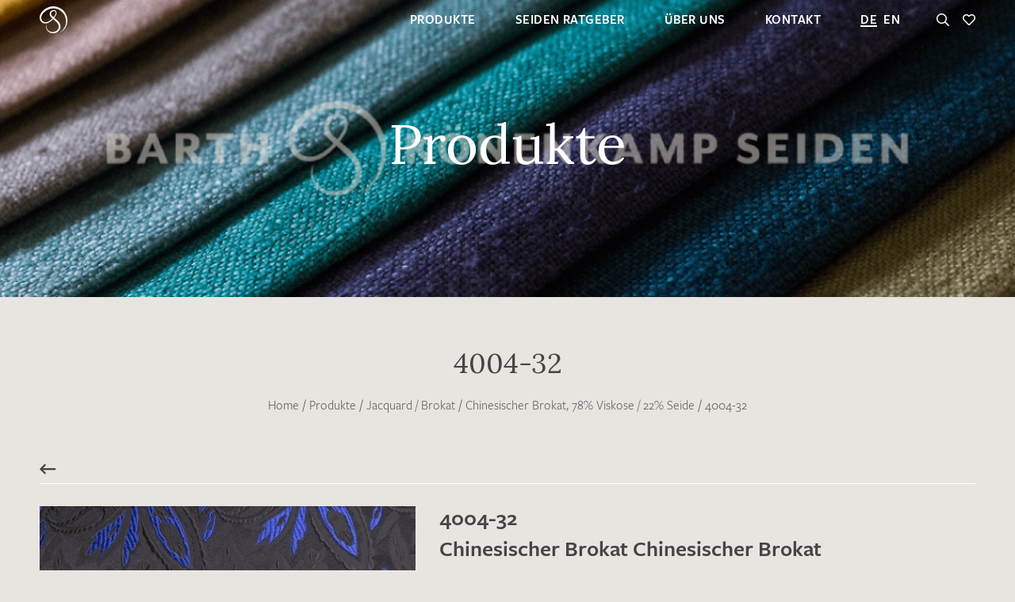

--- FILE ---
content_type: text/html; charset=UTF-8
request_url: https://www.barth-seiden.de/produkt/4004-32-chinesischer-brokat-78-viskose-22-seide-schwarz-blau-170g-76cm/
body_size: 23342
content:
<!DOCTYPE HTML PUBLIC "-//W3C//DTD HTML 4.01//EN" "http://www.w3.org/TR/html4/strict.dtd"><html xmlns="http://www.w3.org/1999/xhtml" lang="de" xml:lang="de"><head><meta http-equiv="Content-Type" content="text/html; charset=UTF-8" /><meta name="resource-type" content="document" /><base href="https://www.barth-seiden.de" /><title>4004-32 Chinesischer Brokat schwarz blau | Barth & Könenkamp Seiden</title><meta property="og:type" content="website" /><meta property="og:site_name" content="Barth & Könenkamp" /><meta property="og:locale" content="de_DE" /><meta property="og:title" content="4004-32 Chinesischer Brokat schwarz blau | Barth & Könenkamp Seiden" /><meta property="og:description" content="Brokat Seide in großer Farbauswahl ✔ Einzigartiges Sortiment → Großhandel Bremen! Keine Mindestmenge → Weltweiter Versand ✔ Express ✔" /><meta property="og:url" content="https://www.barth-seiden.de/produkt/4004-32-chinesischer-brokat-78-viskose-22-seide-schwarz-blau-170g-76cm/" /><meta property="fb:app_id" content="178841309641392" /><meta property="og:image" content="https://www.barth-seiden.de/wp-content/uploads/2018/06/4004-32-scaled-1200x630.1734004707.jpg"/><meta property="og:image:width" content="1200"/><meta property="og:image:height" content="630"/><meta name="image" content="https://www.barth-seiden.de/wp-content/uploads/2018/06/4004-32-scaled-1200x630.1734004707.jpg" /><meta property="twitter:image" content="https://www.barth-seiden.de/wp-content/uploads/2018/06/4004-32-scaled-1200x630.1734004707.jpg" /><meta property="twitter:card" content="summary" /><meta property="twitter:site" content="" /><meta property="twitter:title" content="4004-32 Chinesischer Brokat schwarz blau | Barth & Könenkamp Seiden" /><meta property="twitter:description" content="Brokat Seide in großer Farbauswahl ✔ Einzigartiges Sortiment → Großhandel Bremen! Keine Mindestmenge → Weltweiter Versand ✔ Express ✔" /><meta name="copyright" content="" /><meta name="contact" content="" /><meta name="email" content="" /><meta name="description" content="Brokat Seide in großer Farbauswahl ✔ Einzigartiges Sortiment → Großhandel Bremen! Keine Mindestmenge → Weltweiter Versand ✔ Express ✔" /><meta name="keywords" content="Seide,Bremen,Großhandel,Seidenstoffe" /><meta name="author" content="Barth & Könenkamp" /><meta name="revisit-after" content="1 days" /><meta name="google-site-verification" content="jFydnHYFLLDKBYshhSIDP6jh9R-7LezAPK-VManbc-A" /><meta id="viewport" name="viewport" content="width=device-width, height=device-height, initial-scale=1.0, minimum-scale=1.0, maximum-scale=5.0" /><link rel="canonical" href="https://www.barth-seiden.de/produkt/4004-32-chinesischer-brokat-78-viskose-22-seide-schwarz-blau-170g-76cm/" /><link rel="alternate" hreflang="de" href="https://www.barth-seiden.de/produkt/4004-32-chinesischer-brokat-78-viskose-22-seide-schwarz-blau-170g-76cm/" /><link rel="alternate" hreflang="en" href="https://www.barth-seiden.de/en/product/4004-32-chinese-brocade-78-viscose-22-silk-black-blue-170g-76cm/" /><link data-prerender="keep" rel="icon" sizes="16x16" href="https://www.barth-seiden.de/wp-content/themes/barth-seiden/_images/_favicons/favicon-16x16.1734002105.png" type="image/png"><link data-prerender="keep" rel="icon" sizes="32x32" href="https://www.barth-seiden.de/wp-content/themes/barth-seiden/_images/_favicons/favicon-32x32.1734002105.png" type="image/png"><link data-prerender="keep" rel="icon" sizes="96x96" href="https://www.barth-seiden.de/wp-content/themes/barth-seiden/_images/_favicons/favicon-96x96.1734002105.png" type="image/png"><link data-prerender="keep" rel="icon" sizes="16x16" href="https://www.barth-seiden.de/wp-content/themes/barth-seiden/_images/_favicons/favicon.1734002105.ico" type="image/vnd.microsoft.icon"><meta name="apple-mobile-web-app-title" content="Barth & Könenkamp"><link data-prerender="keep" rel="apple-touch-icon" sizes="120x120" href="https://www.barth-seiden.de/wp-content/themes/barth-seiden/_images/_apple-touch-icons/apple-touch-icon-precomposed.1734002105.png"><link rel="preload" as="style" href="//www.barth-seiden.de/wp-content/themes/barth-seiden/_css/css/stylesheet.min.1735814138.css"><link rel="stylesheet" href="//www.barth-seiden.de/wp-content/themes/barth-seiden/_css/css/stylesheet.min.1735814138.css"><link rel="stylesheet" href="//www.barth-seiden.de/wp-content/themes/barth-seiden/style.1734002224.css"><script data-cfasync="false" data-no-defer="1" data-no-minify="1" data-no-optimize="1">var ewww_webp_supported=!1;function check_webp_feature(A,e){var w;e=void 0!==e?e:function(){},ewww_webp_supported?e(ewww_webp_supported):((w=new Image).onload=function(){ewww_webp_supported=0<w.width&&0<w.height,e&&e(ewww_webp_supported)},w.onerror=function(){e&&e(!1)},w.src="data:image/webp;base64,"+{alpha:"UklGRkoAAABXRUJQVlA4WAoAAAAQAAAAAAAAAAAAQUxQSAwAAAARBxAR/Q9ERP8DAABWUDggGAAAABQBAJ0BKgEAAQAAAP4AAA3AAP7mtQAAAA=="}[A])}check_webp_feature("alpha");</script><script data-cfasync="false" data-no-defer="1" data-no-minify="1" data-no-optimize="1">var Arrive=function(c,w){"use strict";if(c.MutationObserver&&"undefined"!=typeof HTMLElement){var r,a=0,u=(r=HTMLElement.prototype.matches||HTMLElement.prototype.webkitMatchesSelector||HTMLElement.prototype.mozMatchesSelector||HTMLElement.prototype.msMatchesSelector,{matchesSelector:function(e,t){return e instanceof HTMLElement&&r.call(e,t)},addMethod:function(e,t,r){var a=e[t];e[t]=function(){return r.length==arguments.length?r.apply(this,arguments):"function"==typeof a?a.apply(this,arguments):void 0}},callCallbacks:function(e,t){t&&t.options.onceOnly&&1==t.firedElems.length&&(e=[e[0]]);for(var r,a=0;r=e[a];a++)r&&r.callback&&r.callback.call(r.elem,r.elem);t&&t.options.onceOnly&&1==t.firedElems.length&&t.me.unbindEventWithSelectorAndCallback.call(t.target,t.selector,t.callback)},checkChildNodesRecursively:function(e,t,r,a){for(var i,n=0;i=e[n];n++)r(i,t,a)&&a.push({callback:t.callback,elem:i}),0<i.childNodes.length&&u.checkChildNodesRecursively(i.childNodes,t,r,a)},mergeArrays:function(e,t){var r,a={};for(r in e)e.hasOwnProperty(r)&&(a[r]=e[r]);for(r in t)t.hasOwnProperty(r)&&(a[r]=t[r]);return a},toElementsArray:function(e){return e=void 0!==e&&("number"!=typeof e.length||e===c)?[e]:e}}),e=(l.prototype.addEvent=function(e,t,r,a){a={target:e,selector:t,options:r,callback:a,firedElems:[]};return this._beforeAdding&&this._beforeAdding(a),this._eventsBucket.push(a),a},l.prototype.removeEvent=function(e){for(var t,r=this._eventsBucket.length-1;t=this._eventsBucket[r];r--)e(t)&&(this._beforeRemoving&&this._beforeRemoving(t),(t=this._eventsBucket.splice(r,1))&&t.length&&(t[0].callback=null))},l.prototype.beforeAdding=function(e){this._beforeAdding=e},l.prototype.beforeRemoving=function(e){this._beforeRemoving=e},l),t=function(i,n){var o=new e,l=this,s={fireOnAttributesModification:!1};return o.beforeAdding(function(t){var e=t.target;e!==c.document&&e!==c||(e=document.getElementsByTagName("html")[0]);var r=new MutationObserver(function(e){n.call(this,e,t)}),a=i(t.options);r.observe(e,a),t.observer=r,t.me=l}),o.beforeRemoving(function(e){e.observer.disconnect()}),this.bindEvent=function(e,t,r){t=u.mergeArrays(s,t);for(var a=u.toElementsArray(this),i=0;i<a.length;i++)o.addEvent(a[i],e,t,r)},this.unbindEvent=function(){var r=u.toElementsArray(this);o.removeEvent(function(e){for(var t=0;t<r.length;t++)if(this===w||e.target===r[t])return!0;return!1})},this.unbindEventWithSelectorOrCallback=function(r){var a=u.toElementsArray(this),i=r,e="function"==typeof r?function(e){for(var t=0;t<a.length;t++)if((this===w||e.target===a[t])&&e.callback===i)return!0;return!1}:function(e){for(var t=0;t<a.length;t++)if((this===w||e.target===a[t])&&e.selector===r)return!0;return!1};o.removeEvent(e)},this.unbindEventWithSelectorAndCallback=function(r,a){var i=u.toElementsArray(this);o.removeEvent(function(e){for(var t=0;t<i.length;t++)if((this===w||e.target===i[t])&&e.selector===r&&e.callback===a)return!0;return!1})},this},i=new function(){var s={fireOnAttributesModification:!1,onceOnly:!1,existing:!1};function n(e,t,r){return!(!u.matchesSelector(e,t.selector)||(e._id===w&&(e._id=a++),-1!=t.firedElems.indexOf(e._id)))&&(t.firedElems.push(e._id),!0)}var c=(i=new t(function(e){var t={attributes:!1,childList:!0,subtree:!0};return e.fireOnAttributesModification&&(t.attributes=!0),t},function(e,i){e.forEach(function(e){var t=e.addedNodes,r=e.target,a=[];null!==t&&0<t.length?u.checkChildNodesRecursively(t,i,n,a):"attributes"===e.type&&n(r,i)&&a.push({callback:i.callback,elem:r}),u.callCallbacks(a,i)})})).bindEvent;return i.bindEvent=function(e,t,r){t=void 0===r?(r=t,s):u.mergeArrays(s,t);var a=u.toElementsArray(this);if(t.existing){for(var i=[],n=0;n<a.length;n++)for(var o=a[n].querySelectorAll(e),l=0;l<o.length;l++)i.push({callback:r,elem:o[l]});if(t.onceOnly&&i.length)return r.call(i[0].elem,i[0].elem);setTimeout(u.callCallbacks,1,i)}c.call(this,e,t,r)},i},o=new function(){var a={};function i(e,t){return u.matchesSelector(e,t.selector)}var n=(o=new t(function(){return{childList:!0,subtree:!0}},function(e,r){e.forEach(function(e){var t=e.removedNodes,e=[];null!==t&&0<t.length&&u.checkChildNodesRecursively(t,r,i,e),u.callCallbacks(e,r)})})).bindEvent;return o.bindEvent=function(e,t,r){t=void 0===r?(r=t,a):u.mergeArrays(a,t),n.call(this,e,t,r)},o};d(HTMLElement.prototype),d(NodeList.prototype),d(HTMLCollection.prototype),d(HTMLDocument.prototype),d(Window.prototype);var n={};return s(i,n,"unbindAllArrive"),s(o,n,"unbindAllLeave"),n}function l(){this._eventsBucket=[],this._beforeAdding=null,this._beforeRemoving=null}function s(e,t,r){u.addMethod(t,r,e.unbindEvent),u.addMethod(t,r,e.unbindEventWithSelectorOrCallback),u.addMethod(t,r,e.unbindEventWithSelectorAndCallback)}function d(e){e.arrive=i.bindEvent,s(i,e,"unbindArrive"),e.leave=o.bindEvent,s(o,e,"unbindLeave")}}(window,void 0),ewww_webp_supported=!1;function check_webp_feature(e,t){var r;ewww_webp_supported?t(ewww_webp_supported):((r=new Image).onload=function(){ewww_webp_supported=0<r.width&&0<r.height,t(ewww_webp_supported)},r.onerror=function(){t(!1)},r.src="data:image/webp;base64,"+{alpha:"UklGRkoAAABXRUJQVlA4WAoAAAAQAAAAAAAAAAAAQUxQSAwAAAARBxAR/Q9ERP8DAABWUDggGAAAABQBAJ0BKgEAAQAAAP4AAA3AAP7mtQAAAA==",animation:"UklGRlIAAABXRUJQVlA4WAoAAAASAAAAAAAAAAAAQU5JTQYAAAD/////AABBTk1GJgAAAAAAAAAAAAAAAAAAAGQAAABWUDhMDQAAAC8AAAAQBxAREYiI/gcA"}[e])}function ewwwLoadImages(e){if(e){for(var t=document.querySelectorAll(".batch-image img, .image-wrapper a, .ngg-pro-masonry-item a, .ngg-galleria-offscreen-seo-wrapper a"),r=0,a=t.length;r<a;r++)ewwwAttr(t[r],"data-src",t[r].getAttribute("data-webp")),ewwwAttr(t[r],"data-thumbnail",t[r].getAttribute("data-webp-thumbnail"));for(var i=document.querySelectorAll("div.woocommerce-product-gallery__image"),r=0,a=i.length;r<a;r++)ewwwAttr(i[r],"data-thumb",i[r].getAttribute("data-webp-thumb"))}for(var n=document.querySelectorAll("video"),r=0,a=n.length;r<a;r++)ewwwAttr(n[r],"poster",e?n[r].getAttribute("data-poster-webp"):n[r].getAttribute("data-poster-image"));for(var o,l=document.querySelectorAll("img.ewww_webp_lazy_load"),r=0,a=l.length;r<a;r++)e&&(ewwwAttr(l[r],"data-lazy-srcset",l[r].getAttribute("data-lazy-srcset-webp")),ewwwAttr(l[r],"data-srcset",l[r].getAttribute("data-srcset-webp")),ewwwAttr(l[r],"data-lazy-src",l[r].getAttribute("data-lazy-src-webp")),ewwwAttr(l[r],"data-src",l[r].getAttribute("data-src-webp")),ewwwAttr(l[r],"data-orig-file",l[r].getAttribute("data-webp-orig-file")),ewwwAttr(l[r],"data-medium-file",l[r].getAttribute("data-webp-medium-file")),ewwwAttr(l[r],"data-large-file",l[r].getAttribute("data-webp-large-file")),null!=(o=l[r].getAttribute("srcset"))&&!1!==o&&o.includes("R0lGOD")&&ewwwAttr(l[r],"src",l[r].getAttribute("data-lazy-src-webp"))),l[r].className=l[r].className.replace(/\bewww_webp_lazy_load\b/,"");for(var s=document.querySelectorAll(".ewww_webp"),r=0,a=s.length;r<a;r++)e?(ewwwAttr(s[r],"srcset",s[r].getAttribute("data-srcset-webp")),ewwwAttr(s[r],"src",s[r].getAttribute("data-src-webp")),ewwwAttr(s[r],"data-orig-file",s[r].getAttribute("data-webp-orig-file")),ewwwAttr(s[r],"data-medium-file",s[r].getAttribute("data-webp-medium-file")),ewwwAttr(s[r],"data-large-file",s[r].getAttribute("data-webp-large-file")),ewwwAttr(s[r],"data-large_image",s[r].getAttribute("data-webp-large_image")),ewwwAttr(s[r],"data-src",s[r].getAttribute("data-webp-src"))):(ewwwAttr(s[r],"srcset",s[r].getAttribute("data-srcset-img")),ewwwAttr(s[r],"src",s[r].getAttribute("data-src-img"))),s[r].className=s[r].className.replace(/\bewww_webp\b/,"ewww_webp_loaded");window.jQuery&&jQuery.fn.isotope&&jQuery.fn.imagesLoaded&&(jQuery(".fusion-posts-container-infinite").imagesLoaded(function(){jQuery(".fusion-posts-container-infinite").hasClass("isotope")&&jQuery(".fusion-posts-container-infinite").isotope()}),jQuery(".fusion-portfolio:not(.fusion-recent-works) .fusion-portfolio-wrapper").imagesLoaded(function(){jQuery(".fusion-portfolio:not(.fusion-recent-works) .fusion-portfolio-wrapper").isotope()}))}function ewwwWebPInit(e){ewwwLoadImages(e),ewwwNggLoadGalleries(e),document.arrive(".ewww_webp",function(){ewwwLoadImages(e)}),document.arrive(".ewww_webp_lazy_load",function(){ewwwLoadImages(e)}),document.arrive("videos",function(){ewwwLoadImages(e)}),"loading"==document.readyState?document.addEventListener("DOMContentLoaded",ewwwJSONParserInit):("undefined"!=typeof galleries&&ewwwNggParseGalleries(e),ewwwWooParseVariations(e))}function ewwwAttr(e,t,r){null!=r&&!1!==r&&e.setAttribute(t,r)}function ewwwJSONParserInit(){"undefined"!=typeof galleries&&check_webp_feature("alpha",ewwwNggParseGalleries),check_webp_feature("alpha",ewwwWooParseVariations)}function ewwwWooParseVariations(e){if(e)for(var t=document.querySelectorAll("form.variations_form"),r=0,a=t.length;r<a;r++){var i=t[r].getAttribute("data-product_variations"),n=!1;try{for(var o in i=JSON.parse(i))void 0!==i[o]&&void 0!==i[o].image&&(void 0!==i[o].image.src_webp&&(i[o].image.src=i[o].image.src_webp,n=!0),void 0!==i[o].image.srcset_webp&&(i[o].image.srcset=i[o].image.srcset_webp,n=!0),void 0!==i[o].image.full_src_webp&&(i[o].image.full_src=i[o].image.full_src_webp,n=!0),void 0!==i[o].image.gallery_thumbnail_src_webp&&(i[o].image.gallery_thumbnail_src=i[o].image.gallery_thumbnail_src_webp,n=!0),void 0!==i[o].image.thumb_src_webp&&(i[o].image.thumb_src=i[o].image.thumb_src_webp,n=!0));n&&ewwwAttr(t[r],"data-product_variations",JSON.stringify(i))}catch(e){}}}function ewwwNggParseGalleries(e){if(e)for(var t in galleries){var r=galleries[t];galleries[t].images_list=ewwwNggParseImageList(r.images_list)}}function ewwwNggLoadGalleries(e){e&&document.addEventListener("ngg.galleria.themeadded",function(e,t){window.ngg_galleria._create_backup=window.ngg_galleria.create,window.ngg_galleria.create=function(e,t){var r=$(e).data("id");return galleries["gallery_"+r].images_list=ewwwNggParseImageList(galleries["gallery_"+r].images_list),window.ngg_galleria._create_backup(e,t)}})}function ewwwNggParseImageList(e){for(var t in e){var r=e[t];if(void 0!==r["image-webp"]&&(e[t].image=r["image-webp"],delete e[t]["image-webp"]),void 0!==r["thumb-webp"]&&(e[t].thumb=r["thumb-webp"],delete e[t]["thumb-webp"]),void 0!==r.full_image_webp&&(e[t].full_image=r.full_image_webp,delete e[t].full_image_webp),void 0!==r.srcsets)for(var a in r.srcsets)nggSrcset=r.srcsets[a],void 0!==r.srcsets[a+"-webp"]&&(e[t].srcsets[a]=r.srcsets[a+"-webp"],delete e[t].srcsets[a+"-webp"]);if(void 0!==r.full_srcsets)for(var i in r.full_srcsets)nggFSrcset=r.full_srcsets[i],void 0!==r.full_srcsets[i+"-webp"]&&(e[t].full_srcsets[i]=r.full_srcsets[i+"-webp"],delete e[t].full_srcsets[i+"-webp"])}return e}check_webp_feature("alpha",ewwwWebPInit);</script><meta name='robots' content='max-image-preview:large' /><style id='wp-img-auto-sizes-contain-inline-css' type='text/css'>img:is([sizes=auto i],[sizes^="auto," i]){contain-intrinsic-size:3000px 1500px}
/*# sourceURL=wp-img-auto-sizes-contain-inline-css */</style><style id='classic-theme-styles-inline-css' type='text/css'>/*! This file is auto-generated */
.wp-block-button__link{color:#fff;background-color:#32373c;border-radius:9999px;box-shadow:none;text-decoration:none;padding:calc(.667em + 2px) calc(1.333em + 2px);font-size:1.125em}.wp-block-file__button{background:#32373c;color:#fff;text-decoration:none}
/*# sourceURL=/wp-includes/css/classic-themes.min.css */</style><link rel='stylesheet' id='wpml-blocks-css' href='https://www.barth-seiden.de/wp-content/plugins/sitepress-multilingual-cms/dist/css/blocks/styles.css?ver=4.6.15' type='text/css' media='all' /><link rel='stylesheet' id='contact-form-7-css' href='https://www.barth-seiden.de/wp-content/plugins/contact-form-7/includes/css/styles.css?ver=6.0.3' type='text/css' media='all' /><link rel='stylesheet' id='plyr-css-css' href='https://www.barth-seiden.de/wp-content/plugins/easy-video-player/lib/plyr.css?ver=6.9' type='text/css' media='all' /><link rel='stylesheet' id='photoswipe-css' href='https://www.barth-seiden.de/wp-content/plugins/woocommerce/assets/css/photoswipe/photoswipe.min.css?ver=9.6.1' type='text/css' media='all' /><link rel='stylesheet' id='photoswipe-default-skin-css' href='https://www.barth-seiden.de/wp-content/plugins/woocommerce/assets/css/photoswipe/default-skin/default-skin.min.css?ver=9.6.1' type='text/css' media='all' /><link rel='stylesheet' id='woocommerce-layout-css' href='https://www.barth-seiden.de/wp-content/plugins/woocommerce/assets/css/woocommerce-layout.css?ver=9.6.1' type='text/css' media='all' /><link rel='stylesheet' id='woocommerce-smallscreen-css' href='https://www.barth-seiden.de/wp-content/plugins/woocommerce/assets/css/woocommerce-smallscreen.css?ver=9.6.1' type='text/css' media='only screen and (max-width: 768px)' /><link rel='stylesheet' id='woocommerce-general-css' href='https://www.barth-seiden.de/wp-content/plugins/woocommerce/assets/css/woocommerce.css?ver=9.6.1' type='text/css' media='all' /><style id='woocommerce-inline-inline-css' type='text/css'>.woocommerce form .form-row .required { visibility: visible; }
/*# sourceURL=woocommerce-inline-inline-css */</style><link rel='stylesheet' id='brands-styles-css' href='https://www.barth-seiden.de/wp-content/plugins/woocommerce/assets/css/brands.css?ver=9.6.1' type='text/css' media='all' /><link rel='stylesheet' id='borlabs-cookie-css' href='https://www.barth-seiden.de/wp-content/cache/borlabs-cookie/borlabs-cookie_1_de.css?ver=2.3-23' type='text/css' media='all' /><script type="text/javascript" id="wpml-cookie-js-extra">/* <![CDATA[ */
var wpml_cookies = {"wp-wpml_current_language":{"value":"de","expires":1,"path":"/"}};
var wpml_cookies = {"wp-wpml_current_language":{"value":"de","expires":1,"path":"/"}};
//# sourceURL=wpml-cookie-js-extra
/* ]]> */</script><script type="text/javascript" src="https://www.barth-seiden.de/wp-content/plugins/sitepress-multilingual-cms/res/js/cookies/language-cookie.js?ver=4.6.15" id="wpml-cookie-js" defer="defer" data-wp-strategy="defer"></script><script type="text/javascript" id="plyr-js-js-extra">/* <![CDATA[ */
var easy_video_player = {"plyr_iconUrl":"https://www.barth-seiden.de/wp-content/plugins/easy-video-player/lib/plyr.svg","plyr_blankVideo":"https://www.barth-seiden.de/wp-content/plugins/easy-video-player/lib/blank.mp4"};
//# sourceURL=plyr-js-js-extra
/* ]]> */</script><script type="text/javascript" src="https://www.barth-seiden.de/wp-content/plugins/easy-video-player/lib/plyr.js?ver=6.9" id="plyr-js-js"></script><script type="text/javascript" src="https://www.barth-seiden.de/wp-content/themes/barth-seiden/_individole/_libraries/_jquery/jquery-2.2.4.min.js?ver=2.2.4" id="jquery-js"></script><script type="text/javascript" src="https://www.barth-seiden.de/wp-content/plugins/woocommerce/assets/js/zoom/jquery.zoom.min.js?ver=1.7.21-wc.9.6.1" id="zoom-js" defer="defer" data-wp-strategy="defer"></script><script type="text/javascript" src="https://www.barth-seiden.de/wp-content/plugins/woocommerce/assets/js/flexslider/jquery.flexslider.min.js?ver=2.7.2-wc.9.6.1" id="flexslider-js" defer="defer" data-wp-strategy="defer"></script><script type="text/javascript" src="https://www.barth-seiden.de/wp-content/plugins/woocommerce/assets/js/photoswipe/photoswipe.min.js?ver=4.1.1-wc.9.6.1" id="photoswipe-js" defer="defer" data-wp-strategy="defer"></script><script type="text/javascript" src="https://www.barth-seiden.de/wp-content/plugins/woocommerce/assets/js/photoswipe/photoswipe-ui-default.min.js?ver=4.1.1-wc.9.6.1" id="photoswipe-ui-default-js" defer="defer" data-wp-strategy="defer"></script><script type="text/javascript" id="wc-single-product-js-extra">/* <![CDATA[ */
var wc_single_product_params = {"i18n_required_rating_text":"Bitte w\u00e4hle eine Bewertung","i18n_product_gallery_trigger_text":"Bildergalerie im Vollbildmodus anzeigen","review_rating_required":"yes","flexslider":{"rtl":false,"animation":"slide","smoothHeight":true,"directionNav":false,"controlNav":"thumbnails","slideshow":false,"animationSpeed":500,"animationLoop":false,"allowOneSlide":false},"zoom_enabled":"1","zoom_options":[],"photoswipe_enabled":"1","photoswipe_options":{"shareEl":false,"closeOnScroll":false,"history":false,"hideAnimationDuration":0,"showAnimationDuration":0},"flexslider_enabled":"1"};
//# sourceURL=wc-single-product-js-extra
/* ]]> */</script><script type="text/javascript" src="https://www.barth-seiden.de/wp-content/plugins/woocommerce/assets/js/frontend/single-product.min.js?ver=9.6.1" id="wc-single-product-js" defer="defer" data-wp-strategy="defer"></script><script type="text/javascript" src="https://www.barth-seiden.de/wp-content/plugins/woocommerce/assets/js/jquery-blockui/jquery.blockUI.min.js?ver=2.7.0-wc.9.6.1" id="jquery-blockui-js" defer="defer" data-wp-strategy="defer"></script><script type="text/javascript" src="https://www.barth-seiden.de/wp-content/plugins/woocommerce/assets/js/js-cookie/js.cookie.min.js?ver=2.1.4-wc.9.6.1" id="js-cookie-js" defer="defer" data-wp-strategy="defer"></script><script type="text/javascript" id="woocommerce-js-extra">/* <![CDATA[ */
var woocommerce_params = {"ajax_url":"/wp-admin/admin-ajax.php","wc_ajax_url":"/?wc-ajax=%%endpoint%%"};
//# sourceURL=woocommerce-js-extra
/* ]]> */</script><script type="text/javascript" src="https://www.barth-seiden.de/wp-content/plugins/woocommerce/assets/js/frontend/woocommerce.min.js?ver=9.6.1" id="woocommerce-js" defer="defer" data-wp-strategy="defer"></script><script type="text/javascript" src="https://www.barth-seiden.de/wp-content/themes/barth-seiden/custom-scripts/gots-logo.js?ver=6.9" id="gots-logo-js"></script><noscript><style>.woocommerce-product-gallery{ opacity: 1 !important; }</style></noscript><style>.wp-block-gallery.is-cropped .blocks-gallery-item picture{height:100%;width:100%;}</style><style class='wp-fonts-local' type='text/css'>@font-face{font-family:Inter;font-style:normal;font-weight:300 900;font-display:fallback;src:url('https://www.barth-seiden.de/wp-content/plugins/woocommerce/assets/fonts/Inter-VariableFont_slnt,wght.woff2') format('woff2');font-stretch:normal;}
@font-face{font-family:Cardo;font-style:normal;font-weight:400;font-display:fallback;src:url('https://www.barth-seiden.de/wp-content/plugins/woocommerce/assets/fonts/cardo_normal_400.woff2') format('woff2');}</style><style type="text/css" id="wp-custom-css">.section.sidebar_seo.hide_if_filtering.active {
    display: none!important;
}

.wall.home_intro .item.instagram .image {
    min-height: 380px!important;
    padding-bottom: 0px;
}

.instagram .image {
	background-image: url("https://www.barth-seiden.de/wp-content/uploads/2024/01/barth-seiden-munich-fabric-2024.jpg");
	background-size: cover;
}

.instagram_de .badge,
.instagram_eng .badge {
	max-width: 320px;
  width: 100%;
}
/*.instagram_de .badge:before {
	content: "Wir zeigen unsere Kollektion am 13. & 14. September 2023 (Stand: B01)";
	
	font-weight: 800;
	position: absolute;
	bottom: 10px;
}*/
@media (min-width: 768px) and (max-width: 1305px) {
	.instagram_de .badge:before { 
	width: 90%;
}		
}
@media (min-width: 1306px) {
	.instagram_de .badge:before { bottom: 10px;
	width: 100%;
	}
}
/*
.instagram_de .badge:after {
  content: "Halle 4 Atrium - Stand 22";
  font-weight: 800;
  left: 0px;
  position: absolute;
  width: 90%;
  bottom: 196px;
}*/

/*.instagram_eng .badge:before 
	content: "We will show our collection on September 13 & 14, 2023 (Location: B01)";
	
	font-weight: 800;
	position: absolute;
	bottom: 10px;
}
*/
.instagram i{
	display: none;
}

/*Homepage add pointer to News-block for external links*/
#module_1 > div > div > div > div > div > div > div.col-12.col-sm-6.col-md-8.item > div > div > div.news_info > div.text > p:nth-child(1) > a,
#module_1 > div > div > div > div > div > div > div.col-12.col-sm-6.col-md-8.item > div > div > div.news_info > div.text > p:nth-child(4) > a{
	pointer-events: visible;
}

/*GOTS Logo in Menüzeile*/
/*@media only screen and (min-width: 1100px) {
.logo a:last-child{
 position:relative;
 top: -89px;
 left:110px;
}

.logo a:last-child img{
width: 110px;
}

.header {
	    height: 114px;
}
.menu.menu_top {
	    bottom: 30px;
}
.header .options {
	    top: 30px;
}
.header .logo {
	    top: calc(37% - 17px);
}
.header .logo svg {
    width: 178%;
}
}
@media only screen and (max-width: 1099px) {
.logo a:last-child img{
width:43px;
}
	.logo a:last-child{
 position:relative;
 top: -42px;
 left:60px;
}
}
*/
.gots-logo{
	display:none !important;
}

.is_front_page .gots-logo{
    z-index: 9;
	display:block;
    position: absolute;
    width: 220px;
    top: 75px;
    right: -20px;
}

a.gots-logo img {
    width: 100%;
}

@media only screen and (max-width: 500px) {
	.is_front_page .gots-logo{
    width: 160px;
}
}

.wall.home_intro .item .news .news_info {
    padding: 10px 10px 0px 10px;
}</style><script>var ajaxurl="https://www.barth-seiden.de/wp-admin/admin-ajax.php";var ajax_id=8516;var current_language="de";var count_read_delay=15000;var touch=("ontouchstart"in window);var scroll_window=window;var scroll_document=document;</script><script type="text/javascript" src="//www.barth-seiden.de/wp-content/themes/barth-seiden/_javascript/functions_header.min.1734002224.js"></script><link rel='stylesheet' id='wc-blocks-style-css' href='https://www.barth-seiden.de/wp-content/plugins/woocommerce/assets/client/blocks/wc-blocks.css?ver=wc-9.6.1' type='text/css' media='all' />
<style id='global-styles-inline-css' type='text/css'>
:root{--wp--preset--aspect-ratio--square: 1;--wp--preset--aspect-ratio--4-3: 4/3;--wp--preset--aspect-ratio--3-4: 3/4;--wp--preset--aspect-ratio--3-2: 3/2;--wp--preset--aspect-ratio--2-3: 2/3;--wp--preset--aspect-ratio--16-9: 16/9;--wp--preset--aspect-ratio--9-16: 9/16;--wp--preset--color--black: #000000;--wp--preset--color--cyan-bluish-gray: #abb8c3;--wp--preset--color--white: #ffffff;--wp--preset--color--pale-pink: #f78da7;--wp--preset--color--vivid-red: #cf2e2e;--wp--preset--color--luminous-vivid-orange: #ff6900;--wp--preset--color--luminous-vivid-amber: #fcb900;--wp--preset--color--light-green-cyan: #7bdcb5;--wp--preset--color--vivid-green-cyan: #00d084;--wp--preset--color--pale-cyan-blue: #8ed1fc;--wp--preset--color--vivid-cyan-blue: #0693e3;--wp--preset--color--vivid-purple: #9b51e0;--wp--preset--gradient--vivid-cyan-blue-to-vivid-purple: linear-gradient(135deg,rgb(6,147,227) 0%,rgb(155,81,224) 100%);--wp--preset--gradient--light-green-cyan-to-vivid-green-cyan: linear-gradient(135deg,rgb(122,220,180) 0%,rgb(0,208,130) 100%);--wp--preset--gradient--luminous-vivid-amber-to-luminous-vivid-orange: linear-gradient(135deg,rgb(252,185,0) 0%,rgb(255,105,0) 100%);--wp--preset--gradient--luminous-vivid-orange-to-vivid-red: linear-gradient(135deg,rgb(255,105,0) 0%,rgb(207,46,46) 100%);--wp--preset--gradient--very-light-gray-to-cyan-bluish-gray: linear-gradient(135deg,rgb(238,238,238) 0%,rgb(169,184,195) 100%);--wp--preset--gradient--cool-to-warm-spectrum: linear-gradient(135deg,rgb(74,234,220) 0%,rgb(151,120,209) 20%,rgb(207,42,186) 40%,rgb(238,44,130) 60%,rgb(251,105,98) 80%,rgb(254,248,76) 100%);--wp--preset--gradient--blush-light-purple: linear-gradient(135deg,rgb(255,206,236) 0%,rgb(152,150,240) 100%);--wp--preset--gradient--blush-bordeaux: linear-gradient(135deg,rgb(254,205,165) 0%,rgb(254,45,45) 50%,rgb(107,0,62) 100%);--wp--preset--gradient--luminous-dusk: linear-gradient(135deg,rgb(255,203,112) 0%,rgb(199,81,192) 50%,rgb(65,88,208) 100%);--wp--preset--gradient--pale-ocean: linear-gradient(135deg,rgb(255,245,203) 0%,rgb(182,227,212) 50%,rgb(51,167,181) 100%);--wp--preset--gradient--electric-grass: linear-gradient(135deg,rgb(202,248,128) 0%,rgb(113,206,126) 100%);--wp--preset--gradient--midnight: linear-gradient(135deg,rgb(2,3,129) 0%,rgb(40,116,252) 100%);--wp--preset--font-size--small: 13px;--wp--preset--font-size--medium: 20px;--wp--preset--font-size--large: 36px;--wp--preset--font-size--x-large: 42px;--wp--preset--font-family--inter: "Inter", sans-serif;--wp--preset--font-family--cardo: Cardo;--wp--preset--spacing--20: 0.44rem;--wp--preset--spacing--30: 0.67rem;--wp--preset--spacing--40: 1rem;--wp--preset--spacing--50: 1.5rem;--wp--preset--spacing--60: 2.25rem;--wp--preset--spacing--70: 3.38rem;--wp--preset--spacing--80: 5.06rem;--wp--preset--shadow--natural: 6px 6px 9px rgba(0, 0, 0, 0.2);--wp--preset--shadow--deep: 12px 12px 50px rgba(0, 0, 0, 0.4);--wp--preset--shadow--sharp: 6px 6px 0px rgba(0, 0, 0, 0.2);--wp--preset--shadow--outlined: 6px 6px 0px -3px rgb(255, 255, 255), 6px 6px rgb(0, 0, 0);--wp--preset--shadow--crisp: 6px 6px 0px rgb(0, 0, 0);}:where(.is-layout-flex){gap: 0.5em;}:where(.is-layout-grid){gap: 0.5em;}body .is-layout-flex{display: flex;}.is-layout-flex{flex-wrap: wrap;align-items: center;}.is-layout-flex > :is(*, div){margin: 0;}body .is-layout-grid{display: grid;}.is-layout-grid > :is(*, div){margin: 0;}:where(.wp-block-columns.is-layout-flex){gap: 2em;}:where(.wp-block-columns.is-layout-grid){gap: 2em;}:where(.wp-block-post-template.is-layout-flex){gap: 1.25em;}:where(.wp-block-post-template.is-layout-grid){gap: 1.25em;}.has-black-color{color: var(--wp--preset--color--black) !important;}.has-cyan-bluish-gray-color{color: var(--wp--preset--color--cyan-bluish-gray) !important;}.has-white-color{color: var(--wp--preset--color--white) !important;}.has-pale-pink-color{color: var(--wp--preset--color--pale-pink) !important;}.has-vivid-red-color{color: var(--wp--preset--color--vivid-red) !important;}.has-luminous-vivid-orange-color{color: var(--wp--preset--color--luminous-vivid-orange) !important;}.has-luminous-vivid-amber-color{color: var(--wp--preset--color--luminous-vivid-amber) !important;}.has-light-green-cyan-color{color: var(--wp--preset--color--light-green-cyan) !important;}.has-vivid-green-cyan-color{color: var(--wp--preset--color--vivid-green-cyan) !important;}.has-pale-cyan-blue-color{color: var(--wp--preset--color--pale-cyan-blue) !important;}.has-vivid-cyan-blue-color{color: var(--wp--preset--color--vivid-cyan-blue) !important;}.has-vivid-purple-color{color: var(--wp--preset--color--vivid-purple) !important;}.has-black-background-color{background-color: var(--wp--preset--color--black) !important;}.has-cyan-bluish-gray-background-color{background-color: var(--wp--preset--color--cyan-bluish-gray) !important;}.has-white-background-color{background-color: var(--wp--preset--color--white) !important;}.has-pale-pink-background-color{background-color: var(--wp--preset--color--pale-pink) !important;}.has-vivid-red-background-color{background-color: var(--wp--preset--color--vivid-red) !important;}.has-luminous-vivid-orange-background-color{background-color: var(--wp--preset--color--luminous-vivid-orange) !important;}.has-luminous-vivid-amber-background-color{background-color: var(--wp--preset--color--luminous-vivid-amber) !important;}.has-light-green-cyan-background-color{background-color: var(--wp--preset--color--light-green-cyan) !important;}.has-vivid-green-cyan-background-color{background-color: var(--wp--preset--color--vivid-green-cyan) !important;}.has-pale-cyan-blue-background-color{background-color: var(--wp--preset--color--pale-cyan-blue) !important;}.has-vivid-cyan-blue-background-color{background-color: var(--wp--preset--color--vivid-cyan-blue) !important;}.has-vivid-purple-background-color{background-color: var(--wp--preset--color--vivid-purple) !important;}.has-black-border-color{border-color: var(--wp--preset--color--black) !important;}.has-cyan-bluish-gray-border-color{border-color: var(--wp--preset--color--cyan-bluish-gray) !important;}.has-white-border-color{border-color: var(--wp--preset--color--white) !important;}.has-pale-pink-border-color{border-color: var(--wp--preset--color--pale-pink) !important;}.has-vivid-red-border-color{border-color: var(--wp--preset--color--vivid-red) !important;}.has-luminous-vivid-orange-border-color{border-color: var(--wp--preset--color--luminous-vivid-orange) !important;}.has-luminous-vivid-amber-border-color{border-color: var(--wp--preset--color--luminous-vivid-amber) !important;}.has-light-green-cyan-border-color{border-color: var(--wp--preset--color--light-green-cyan) !important;}.has-vivid-green-cyan-border-color{border-color: var(--wp--preset--color--vivid-green-cyan) !important;}.has-pale-cyan-blue-border-color{border-color: var(--wp--preset--color--pale-cyan-blue) !important;}.has-vivid-cyan-blue-border-color{border-color: var(--wp--preset--color--vivid-cyan-blue) !important;}.has-vivid-purple-border-color{border-color: var(--wp--preset--color--vivid-purple) !important;}.has-vivid-cyan-blue-to-vivid-purple-gradient-background{background: var(--wp--preset--gradient--vivid-cyan-blue-to-vivid-purple) !important;}.has-light-green-cyan-to-vivid-green-cyan-gradient-background{background: var(--wp--preset--gradient--light-green-cyan-to-vivid-green-cyan) !important;}.has-luminous-vivid-amber-to-luminous-vivid-orange-gradient-background{background: var(--wp--preset--gradient--luminous-vivid-amber-to-luminous-vivid-orange) !important;}.has-luminous-vivid-orange-to-vivid-red-gradient-background{background: var(--wp--preset--gradient--luminous-vivid-orange-to-vivid-red) !important;}.has-very-light-gray-to-cyan-bluish-gray-gradient-background{background: var(--wp--preset--gradient--very-light-gray-to-cyan-bluish-gray) !important;}.has-cool-to-warm-spectrum-gradient-background{background: var(--wp--preset--gradient--cool-to-warm-spectrum) !important;}.has-blush-light-purple-gradient-background{background: var(--wp--preset--gradient--blush-light-purple) !important;}.has-blush-bordeaux-gradient-background{background: var(--wp--preset--gradient--blush-bordeaux) !important;}.has-luminous-dusk-gradient-background{background: var(--wp--preset--gradient--luminous-dusk) !important;}.has-pale-ocean-gradient-background{background: var(--wp--preset--gradient--pale-ocean) !important;}.has-electric-grass-gradient-background{background: var(--wp--preset--gradient--electric-grass) !important;}.has-midnight-gradient-background{background: var(--wp--preset--gradient--midnight) !important;}.has-small-font-size{font-size: var(--wp--preset--font-size--small) !important;}.has-medium-font-size{font-size: var(--wp--preset--font-size--medium) !important;}.has-large-font-size{font-size: var(--wp--preset--font-size--large) !important;}.has-x-large-font-size{font-size: var(--wp--preset--font-size--x-large) !important;}
/*# sourceURL=global-styles-inline-css */
</style>
</head><body class=" posttype_product has_header has_header_default ">
<script data-cfasync="false" data-no-defer="1" data-no-minify="1" data-no-optimize="1">if(typeof ewww_webp_supported==="undefined"){var ewww_webp_supported=!1}if(ewww_webp_supported){document.body.classList.add("webp-support")}</script><div class="header_content_placeholder header_content_default" ><div class="header_content_inner"></div></div><div class="header"><div class="header_inner"><div class="menu menu_top" data-menu_accordion="1"><ul><li class="menu-item-has-children"><a href="https://www.barth-seiden.de/produkte/" class="" >Produkte</a><div class="sub-menu-toggle"><div class="sub-menu-toggle-inner"></div></div><div class="sub-menu-wrap"><ul class="sub-menu"><li class=""><a href="https://www.barth-seiden.de/produkte/" class="" >Alle Produkte</a></li><li class=""><a href="https://www.barth-seiden.de/produkte/neuheiten/" class="" >Neuheiten</a></li><li class=""><a href="https://www.barth-seiden.de/produkte/sonderartikel/" class="" >Sonderartikel</a></li><li class="to_wishlist"><a href="https://www.barth-seiden.de/musterbestellung/" class="" >Musteranfrage</a></li><li class=""><a href="https://www.barth-seiden.de/anfrage-farbkarte-preisliste/" class="" >Anfrage Farbkarte / Preisliste</a></li></ul></div></li><li class="menu-item-has-children"><a href="https://www.barth-seiden.de/seiden-ratgeber/" class="" >Seiden Ratgeber</a><div class="sub-menu-toggle"><div class="sub-menu-toggle-inner"></div></div><div class="sub-menu-wrap"><ul class="sub-menu"><li class=""><a href="https://www.barth-seiden.de/seiden-ratgeber/wissenswertes/" class="" >Wissenswertes</a></li><li class=""><a href="https://www.barth-seiden.de/seiden-ratgeber/pflege-der-seide/" class="" >Pflege der Seide</a></li><li class=""><a href="https://www.barth-seiden.de/seiden-ratgeber/seidenartenqualitaeten/" class="" >Seidenarten / Qualitäten</a></li><li class=""><a href="https://www.barth-seiden.de/seiden-ratgeber/bindungsarten/" class="" >Bindungsarten</a></li></ul></div></li><li class="menu-item-has-children"><a href="https://www.barth-seiden.de/unternehmen/" class="" >Über uns</a><div class="sub-menu-toggle"><div class="sub-menu-toggle-inner"></div></div><div class="sub-menu-wrap"><ul class="sub-menu"><li class=""><a href="https://www.barth-seiden.de/unternehmen/unsere-historie/" class="" >Unsere Historie</a></li><li class=""><a href="https://www.barth-seiden.de/unternehmen/team/" class="" >Unser Team</a></li><li class=""><a href="https://www.barth-seiden.de/unternehmen/vertriebspartner/" class="" >Vertriebspartner</a></li><li class=""><a href="https://www.barth-seiden.de/news/" class="" >News</a></li><li class=""><a href="https://www.barth-seiden.de/stories/" class="" >Stories</a></li></ul></div></li><li class="menu-item-has-children"><a href="https://www.barth-seiden.de/kontakt/" class="" >Kontakt</a><div class="sub-menu-toggle"><div class="sub-menu-toggle-inner"></div></div><div class="sub-menu-wrap"><ul class="sub-menu"><li class=""><a href="https://www.barth-seiden.de/agb/" class="" >AGB</a></li><li class=""><a href="https://www.barth-seiden.de/datenschutz/" class="" >Datenschutz</a></li><li class=""><a href="https://www.barth-seiden.de/impressum/" class="" >Impressum</a></li></ul></div></li><li class="languages"><a href="https://www.barth-seiden.de/produkt/4004-32-chinesischer-brokat-78-viskose-22-seide-schwarz-blau-170g-76cm/" class="selected">De</a><span class="divider"></span><a href="https://www.barth-seiden.de/en/product/4004-32-chinese-brocade-78-viscose-22-silk-black-blue-170g-76cm/" class="">En</a></li></ul></div><div class="logo"><a href="https://www.barth-seiden.de"><svg xmlns="http://www.w3.org/2000/svg" viewBox="-20751 -8469.869 47.844 46.227"><g transform="translate(-21870 -9313.869)"><path d="M17.849,38.926a9.946,9.946,0,0,0,.325,6.3A10.087,10.087,0,0,0,22.2,49.9a10.936,10.936,0,0,0,5.844,1.688,12.1,12.1,0,0,0,5.844-1.364,10.33,10.33,0,0,0,4.091-4.091,8.294,8.294,0,0,0,.714-5.585A10.357,10.357,0,0,0,35.9,35.485a24.439,24.439,0,0,0-2.273-2.208l-1.234-1.1-1.234-1.1c-1.623-1.494-3.312-2.922-5-4.481a11.957,11.957,0,0,1-1.234-1.3l-.13-.26-.195-.26-.065-.065-.065-.13-.13-.195a5.367,5.367,0,0,1-.455-.844,7.636,7.636,0,0,1-.714-3.831,6.136,6.136,0,0,1,1.688-3.572,7.41,7.41,0,0,1,3.247-2.013,6.976,6.976,0,0,1,3.831-.065,3.851,3.851,0,0,1,1.753,1.1,4.834,4.834,0,0,1,1.039,1.753,6.21,6.21,0,0,1,0,3.766,7.574,7.574,0,0,1-.649,1.688L33.3,23.926a30.691,30.691,0,0,1-4.091,5.455c-.779.844-1.559,1.623-2.4,2.4a27.467,27.467,0,0,1-2.662,2.143,15.912,15.912,0,0,1-6.494,2.857,4.6,4.6,0,0,1-.909.065h-.909a17.112,17.112,0,0,1-1.818-.13,9.138,9.138,0,0,1-3.572-1.3,8.411,8.411,0,0,1-2.792-2.662A9.884,9.884,0,0,1,6.16,29.251a12.258,12.258,0,0,1-.195-3.766,13.123,13.123,0,0,1,.909-3.572,20.78,20.78,0,0,1,3.831-6.039A26.328,26.328,0,0,1,22.589,8.405,25.04,25.04,0,0,1,29.6,7.5a22.134,22.134,0,0,1,3.572.325,33.949,33.949,0,0,1,3.507.779A24.579,24.579,0,0,1,51.941,22.627,20.526,20.526,0,0,1,53.045,26a21.186,21.186,0,0,1,.584,3.442,24.2,24.2,0,0,1-2.6,13.507A23.01,23.01,0,0,1,41.616,52.5a.145.145,0,1,1-.13-.26,24.254,24.254,0,0,0,8.117-10,22.283,22.283,0,0,0,1.688-6.169,22.754,22.754,0,0,0-.13-6.3A23.58,23.58,0,0,0,49.344,23.8a21.007,21.007,0,0,0-3.377-5.2,21.309,21.309,0,0,0-4.676-4.026,18.313,18.313,0,0,0-2.727-1.494,21.663,21.663,0,0,0-2.857-1.1c-.974-.26-2.013-.52-2.987-.714A24.193,24.193,0,0,0,29.668,11a21.88,21.88,0,0,0-6.1.779,23.577,23.577,0,0,0-10.585,6.3A16.472,16.472,0,0,0,9.6,23.146a10.225,10.225,0,0,0-.714,5.715,6.928,6.928,0,0,0,2.922,4.611,7.462,7.462,0,0,0,2.662,1.1,10.394,10.394,0,0,0,1.494.195h.779a2.664,2.664,0,0,0,.714-.065,12.837,12.837,0,0,0,5.65-2.273,29.906,29.906,0,0,0,4.935-4.156,30.063,30.063,0,0,0,3.961-5.13,12.517,12.517,0,0,0,1.3-2.857,5.1,5.1,0,0,0,0-2.792,2.425,2.425,0,0,0-1.753-1.688,4.386,4.386,0,0,0-2.727.13A5.107,5.107,0,0,0,26.55,17.5a4.323,4.323,0,0,0-.974,2.4,4.83,4.83,0,0,0,.649,2.6l.39.584.13.13.065.065.065.065-.13.065.13.13a9.444,9.444,0,0,0,1.169,1.039c1.623,1.429,3.377,2.857,5.065,4.286.455.39.844.714,1.3,1.1l1.234,1.1c.844.779,1.753,1.559,2.533,2.4a16.622,16.622,0,0,1,2.143,2.987,11.667,11.667,0,0,1,1.234,3.572,9.273,9.273,0,0,1,.195,1.883,8.882,8.882,0,0,1-.13,1.883,11.666,11.666,0,0,1-1.234,3.572,12.337,12.337,0,0,1-5.325,5,13.4,13.4,0,0,1-7.078,1.3,13.055,13.055,0,0,1-3.507-.779,12.266,12.266,0,0,1-1.623-.714,7.374,7.374,0,0,1-1.494-.974,11.132,11.132,0,0,1-4.091-5.65,9.652,9.652,0,0,1,.39-6.754c.065-.065.13-.13.195-.065Q17.849,38.829,17.849,38.926Z" transform="translate(1113.1 836.511)"/></g></svg></a></div><div class="hamburger noprint"><div class="hamburger_line hamburger_line_1"></div><div class="hamburger_line hamburger_line_2a"></div><div class="hamburger_line hamburger_line_2b"></div><div class="hamburger_line hamburger_line_3"></div></div><div class="options"><span class="open_search"><i class="far fa-search"></i></span><span class="open_wishlist"><i class="far fa-heart"></i><span class="amount"></span></span></div><div class="wishlist_added">wishlist_added</div><div class="search"><form id="form_search_header" action="https://www.barth-seiden.de/suche/" method="get"><div class="search_submit" data-target="form_search_header"><i class="far fa-search"></i></div><input type="text" name="search" value="" placeholder="Suchbegriffe eingeben"> </form></div></div></div><div class="wishlist"><div class="inner"><div class="inner_inner"><div class="headline"> Merkliste / Musteranfrage <div class="close"><div class="cross"></div></div></div><div class="wishlist_content"><div class="wishlist_items"></div><div class="wishlist_form"><div class="wishlist_form_headline">Ihre Kontaktdaten</div><div class="form_i_container" style="width:100%;"><div class="form_i_text_prepend"><p><strong>Leider ist das Kontaktformular zum aktuellen Zeitpunkt nicht funktionstüchtig. Bitte schreiben Sie eine E-Mail mit ihren Kontaktdaten direkt an <a href="mailto:info@barth-seiden.de">info@barth-seiden.de</a>.</strong></p><p><strong>Wir arbeiten schnellstmöglich an einer Lösung – Danke!</strong></p></div><span class="ic ic15"></span><div class="container container_not_full"><div class="row"><div class="col-12 col-12"><div id="form_9955_1" class="form_individole"><div class="container myform"><div class="row"><div id="tr_1" class="col-12 col-md-12 item"><div class="noselect  td_field td_input" id="td_1" style="width: 100%;"><input type="text" class="text"  id="value_1" name="value_1" value="" placeholder="Kunden-Nr. " autocomplete="new-password" /></div></div><div id="tr_2" class="col-12 col-md-6 item"><div class="noselect  td_field td_input" id="td_2" style="width: 100%;"><input type="text" class="text"  id="value_2" name="value_2" value="" placeholder="Firma " autocomplete="new-password" /></div></div><div id="tr_3" class="col-12 col-md-6 item"><div class="noselect  td_field td_input" id="td_3" style="width: 100%;"><input type="text" class="text"  id="value_3" name="value_3" value="" placeholder="UmSt.-ID " autocomplete="new-password" /></div></div><div id="tr_4" class="col-12 col-md-6 item"><div class="noselect  td_field td_input" id="td_4" style="width: 100%;"><input type="text" class="text"  id="value_4" name="value_4" value="" placeholder="Vorname *" autocomplete="new-password" /></div></div><div id="tr_5" class="col-12 col-md-6 item"><div class="noselect  td_field td_input" id="td_5" style="width: 100%;"><input type="text" class="text"  id="value_5" name="value_5" value="" placeholder="Nachname *" autocomplete="new-password" /></div></div><div id="tr_6" class="col-12 col-md-6 item"><div class="noselect  td_field td_input" id="td_6" style="width: 100%;"><input type="text" class="text"  id="value_6" name="value_6" value="" placeholder="Straße, Nr. *" autocomplete="new-password" /></div></div><div id="tr_7" class="col-12 col-md-2 item"><div class="noselect  td_field td_input" id="td_7" style="width: 100%;"><input type="text" class="text"  id="value_7" name="value_7" value="" placeholder="PLZ *" autocomplete="new-password" /></div></div><div id="tr_8" class="col-12 col-md-4 item"><div class="noselect  td_field td_input" id="td_8" style="width: 100%;"><input type="text" class="text"  id="value_8" name="value_8" value="" placeholder="Stadt *" autocomplete="new-password" /></div></div><div id="tr_9" class="col-12 col-md-6 item"><div class="noselect  td_field td_input" id="td_9" style="width: 100%;"><input type="text" class="text"  id="value_9" name="value_9" value="" placeholder="E-Mail *" autocomplete="email" /></div></div><div id="tr_10" class="col-12 col-md-6 item"><div class="noselect  td_field td_input" id="td_10" style="width: 100%;"><input type="text" class="text"  id="value_10" name="value_10" value="" placeholder="Telefon *" autocomplete="new-password" /></div></div><div id="tr_11" class="col-12 col-md-12 item"><div class="noselect  td_field td_input" id="td_11" style="width: 100%;"><textarea class="textarea textarea_text" style=""  id="value_11" name="value_11" placeholder="Anmerkungen " rows="1" autocomplete="new-password"></textarea></div></div><div id="tr_12" class="col-12 col-md-0 item"><div class="noselect m_top td_field td_checkbox" id="td_12" style="width: 100%;"><table cellpadding="0" cellspacing="0" class="table_checkbox table_checkbox_dsgvo" data-id="12"><tr><th class="checkbox"><div id="checkbox_12"><i class="far fa-check"></i></div></th><td id="checkbox_12_label" class="checkbox_label">Ich bin damit einverstanden, dass meine angegebenen Daten zur Beantwortung meiner Musteranfrage genutzt werden. Die <a href="https://www.barth-seiden.de/datenschutz/" target="_blank">Datenschutzbestimmungen</a> habe ich zur Kenntnis genommen und akzeptiere diese.</td></tr></table><input type="hidden"  id="value_12" name="value_12"  value="0" /> <span class="ic ic0"></span></div></div><div class="col-12 item"><div id="captcha_1" class="g-recaptcha"></div><input type="hidden" id="captcha_sitekey" data-value="6LepyGkUAAAAAHlnG7YcWZfX66BKuz2nJBw-HPgL" data-theme="light" /> <script src="https://www.google.com/recaptcha/api.js?onload=recaptcha_init&render=explicit&hl=de" async defer></script><div class="feedback"></div><div style="text-align:center;"><div class="submit active  nowrap" data-id="9955" data-form_id="1" id="submit_9955" style="" data-title="Musteranfrage senden" data-pending="bitte warten ..." data-email_error="Please check email syntax!" data-mandatory_error="Bitte füllen Sie alle Felder aus!" data-done="Ihre Anfrage wurde verschickt. Wir melden uns bei Ihnen." data-mandatory_fields="4,5,6,7,8,9,10,12" data-mandatory_fields_types="input,input,input,input,input,reply_mail,input,dsgvo" data-email_fields="9" data-all_fields="1,2,3,4,5,6,7,8,9,10,11,12" data-all_fields_types="input,input,input,input,input,input,input,input,reply_mail,input,text,dsgvo" data-all_fields_mc_tags=",,,,,,,,,,," data-to_name="" data-to_mail="" data-function="updateFormAppendMusteranfrage" data-function_prepend="" data-submit_done_empty_fields="1" data-submit_done_remove_button="0" data-submit_alternative_function="" data-submit_done_function="">Musteranfrage senden</div></div></div></div></div></div></div></div></div></div></div><div class="wishlist_loading"><i class="fal fa-spinner fa-pulse"></i>&nbsp;&nbsp;lade Merkliste ...</div></div></div></div></div><div class="content_all"><div class="header_content header_content_default" ><div class="header_content_inner"><div class="owl-carousel-container arrows_tablet owl-single-item" data-id="owl_header_slideshow"><div id="owl_header_slideshow" class="owl-carousel"  data-i="2" data-zero="0" data-count="1" data-loop="0"><div class="item single_title"><picture><source media="(max-width: 576px)" srcset="https://www.barth-seiden.de/wp-content/uploads/2020/02/3100-kollektion-wildseide-ashoka-588x164.1734006098.png 1x, https://www.barth-seiden.de/wp-content/uploads/2020/02/3100-kollektion-wildseide-ashoka-1176x327.1734006097.png 2x"><source media="(max-width: 768px)" srcset="https://www.barth-seiden.de/wp-content/uploads/2020/02/3100-kollektion-wildseide-ashoka-768x214.1734006098.png 1x, https://www.barth-seiden.de/wp-content/uploads/2020/02/3100-kollektion-wildseide-ashoka.1734006083.png 2x"><source media="(max-width: 1024px)" srcset="https://www.barth-seiden.de/wp-content/uploads/2020/02/3100-kollektion-wildseide-ashoka-1024x285.1734006097.png 1x, https://www.barth-seiden.de/wp-content/uploads/2020/02/3100-kollektion-wildseide-ashoka.1734006083.png 2x"><source media="(max-width: 1280px)" srcset="https://www.barth-seiden.de/wp-content/uploads/2020/02/3100-kollektion-wildseide-ashoka-1280x356.1734006097.png 1x, https://www.barth-seiden.de/wp-content/uploads/2020/02/3100-kollektion-wildseide-ashoka.1734006083.png 2x"><source  srcset="https://www.barth-seiden.de/wp-content/uploads/2020/02/3100-kollektion-wildseide-ashoka.1734006083.png 1x"><img src="https://www.barth-seiden.de/wp-content/uploads/2020/02/3100-kollektion-wildseide-ashoka.1734006083.png" class="image_background" alt="3100-Kollektion-Wildseide-Ashoka" title="3100-Kollektion-Wildseide-Ashoka" data-title="3100-Kollektion-Wildseide-Ashoka"  style="" /> </picture><div class="titles"><div class="titles_inner"><div class="titles_inner_inner"><h1 class="title">Produkte</h1></div></div></div></div></div><div class="owl-carousel-info"><div class="owl-carousel-title"></div><div class="owl-carousel-counter" data-divider=" / "><span class="current">1</span> / 1</div></div></div></div></div><div class="main_content"><div class="detailpage product"><h1>4004-32</h1><div class="breadcrumb"><a href="https://www.barth-seiden.de">Home</a>/<a href="https://www.barth-seiden.de/produkte/">Produkte</a>/<a href="https://www.barth-seiden.de/kategorie/jacquard-brokat/">Jacquard / Brokat</a>/<a href="https://www.barth-seiden.de/kategorie/jacquard-brokat/chinesischer-brokat-78-viskose-22-seide-4004/">Chinesischer Brokat, 78% Viskose / 22% Seide</a>/<a href="https://www.barth-seiden.de/produkt/4004-32-chinesischer-brokat-78-viskose-22-seide-schwarz-blau-170g-76cm/">4004-32</a></div><div class="shop_options" data-sv_bs_xsmall="col-6 col-sm-6 col-md-4 col-lg-3 item_xsmall" data-sv_bs_small="col-6 col-sm-4 col-md-2_4" data-sv_bs_large="col-6 col-sm-4" data-current="small"><div class="shop_options_left"><a href="https://www.barth-seiden.de/kategorie/jacquard-brokat/chinesischer-brokat-78-viskose-22-seide-4004/" class="back hide_if_filtering active"><i class="far fa-long-arrow-left"></i></a></div><div class="shop_options_right"></div></div><div class="product"><div class="container"><div class="row"><div class="col-12 col-sm-5"><div class="images"><div class="owl-carousel-container  owl-single-item" data-id="owl_product_images"><div id="owl_product_images" class="owl-carousel"  data-i="1" data-zero="0" data-count="1" data-loop="0"><div class="image"><a href="https://www.barth-seiden.de/wp-content/uploads/2018/06/4004-32-scaled.1734004709.jpg" rel="shadowbox[8516]" alt="4004-32 / Chinesischer Brokat Chinesischer Brokat" title="4004-32 / Chinesischer Brokat Chinesischer Brokat" data-title="4004-32 / Chinesischer Brokat Chinesischer Brokat"><img src="https://www.barth-seiden.de/wp-content/uploads/2018/06/4004-32-scaled-485x485.1734004708.jpg" srcset="https://www.barth-seiden.de/wp-content/uploads/2018/06/4004-32-scaled-485x485.1734004708.jpg 1x, https://www.barth-seiden.de/wp-content/uploads/2018/06/4004-32-scaled-970x970.1734004709.jpg 2x" alt="4004-32" title="4004-32" data-title="4004-32" class=""  style="" /> </a></div></div><div class="owl-carousel-info"><div class="owl-carousel-title"></div><div class="owl-carousel-counter" data-divider=" / "><span class="current">1</span> / 1</div></div></div></div></div><div class="col-12 col-sm-7 product_details"><div class="title">4004-32<br>Chinesischer Brokat Chinesischer Brokat</div><table class="attributes"><tr><th>Textilanteile</th><td>78% Viskose, 22% Seide</td></tr><tr><th>Farbe</th><td><a href="https://www.barth-seiden.de/farbe/schwarz/">schwarz</a>, <a href="https://www.barth-seiden.de/farbe/blau/">blau</a></td></tr><tr><th>Breite</th><td><a href="https://www.barth-seiden.de/breite/76/">76 cm</a></td></tr><tr><th>Gewicht</th><td><a href="https://www.barth-seiden.de/gewicht/170/">170 g/lfm</a></td></tr><tr><th>Stücklänge</th><td><a href="https://www.barth-seiden.de/laenge/50/">50 m</a></td></tr><tr><th>Muster</th><td><a href="https://www.barth-seiden.de/muster/floral/">floral</a></td></tr><tr><th>Info</th><td><a href="https://www.barth-seiden.de/info/brokat/">Brokat</a></td></tr><tr><th>Eigenschaften</th><td><a href="https://www.barth-seiden.de/eigenschaft/fein/">fein</a>, <a href="https://www.barth-seiden.de/eigenschaft/fest/">fest</a>, <a href="https://www.barth-seiden.de/eigenschaft/glaenzend/">glänzend</a>, <a href="https://www.barth-seiden.de/eigenschaft/mittlere-ware/">mittlere Ware</a></td></tr><tr><th>Verwendung</th><td><a href="https://www.barth-seiden.de/verwendung/hochzeitabendmode/">Hochzeit/Abendmode</a>, <a href="https://www.barth-seiden.de/verwendung/innendekoration/">Innendekoration</a>, <a href="https://www.barth-seiden.de/verwendung/kleidung/">Kleidung</a>, <a href="https://www.barth-seiden.de/verwendung/puppenhobby/">Puppen/Hobby</a>, <a href="https://www.barth-seiden.de/verwendung/waesche/">Wäsche</a></td></tr></table><div class="options"><div class="button add_to_wishlist" data-id="8516" data-fa_add="far fa-heart" data-fa_remove="far fa-check" data-btn_add="auf die Merkliste setzen" data-btn_remove="von Merkliste entfernen"><i class="far fa-heart"></i>&nbsp;&nbsp;<span></span></div></div></div></div></div></div><div class="shop_options" data-sv_bs_xsmall="col-6 col-sm-6 col-md-4 col-lg-3 item_xsmall" data-sv_bs_small="col-6 col-sm-4 col-md-2_4" data-sv_bs_large="col-6 col-sm-4" data-current="small"><div class="shop_options_left"></div><div class="shop_options_right"><div class="shop_view shop_view_large" data-view="large"></div><div class="shop_view shop_view_small active" data-view="small"></div></div></div><div class="wall wall_default wall_shop"><div class="title_more">Mehr von Chinesischer Brokat </div><div class="container"><div class="row"><div class="col-6 col-sm-4 col-md-2_4 item off"><div class="image"><a href="https://www.barth-seiden.de/produkt/4004-31-chinesischer-brokat-78-viskose-22-seide-schwarz-gruen-170g-76cm/"><img src="https://www.barth-seiden.de/wp-content/uploads/2018/06/4004-31-scaled-434x434.1734004705.jpg" srcset="https://www.barth-seiden.de/wp-content/uploads/2018/06/4004-31-scaled-434x434.1734004705.jpg 1x, https://www.barth-seiden.de/wp-content/uploads/2018/06/4004-31-scaled-868x868.1734004705.jpg 2x" alt="4004-31" title="4004-31" data-title="4004-31" class=""  style="" /> </a><div class="add_to_wishlist" data-id="8515" data-fa_add="far fa-heart" data-fa_remove="far fa-check"><i class="far fa-heart"></i></div></div><div class="info"><div class="number">4004-31</div><div class="title">Chinesischer Brokat</div><div class="subtitle">78% Viskose, 22% Seide</div><div class="attributes">170 g/lfm, 76 cm</div></div></div><div class="col-6 col-sm-4 col-md-2_4 item off"><div class="image"><a href="https://www.barth-seiden.de/produkt/4004-33-chinesischer-brokat-78-viskose-22-seide-schwarz-gold-170g-76cm/"><img src="https://www.barth-seiden.de/wp-content/uploads/2018/06/4004-33-scaled-434x434.1734004712.jpg" srcset="https://www.barth-seiden.de/wp-content/uploads/2018/06/4004-33-scaled-434x434.1734004712.jpg 1x, https://www.barth-seiden.de/wp-content/uploads/2018/06/4004-33-scaled-868x868.1734004712.jpg 2x" alt="4004-33" title="4004-33" data-title="4004-33" class=""  style="" /> </a><div class="add_to_wishlist" data-id="8517" data-fa_add="far fa-heart" data-fa_remove="far fa-check"><i class="far fa-heart"></i></div></div><div class="info"><div class="number">4004-33</div><div class="title">Chinesischer Brokat</div><div class="subtitle">78% Viskose, 22% Seide</div><div class="attributes">170 g/lfm, 76 cm</div></div></div><div class="col-6 col-sm-4 col-md-2_4 item off"><div class="image"><a href="https://www.barth-seiden.de/produkt/4004-34-chinesischer-brokat-78-viskose-22-seide-gold-orange-170g-76cm/"><img src="https://www.barth-seiden.de/wp-content/uploads/2018/06/4004-34-1-434x434.1734004714.jpg" srcset="https://www.barth-seiden.de/wp-content/uploads/2018/06/4004-34-1-434x434.1734004714.jpg 1x, https://www.barth-seiden.de/wp-content/uploads/2018/06/4004-34-1-868x868.1734004715.jpg 2x" alt="4004-34" title="4004-34" data-title="4004-34" class=""  style="" /> </a><div class="add_to_wishlist" data-id="8518" data-fa_add="far fa-heart" data-fa_remove="far fa-check"><i class="far fa-heart"></i></div></div><div class="info"><div class="number">4004-34</div><div class="title">Chinesischer Brokat</div><div class="subtitle">78% Viskose, 22% Seide</div><div class="attributes">170 g/lfm, 76 cm</div></div></div><div class="col-6 col-sm-4 col-md-2_4 item off"><div class="image"><a href="https://www.barth-seiden.de/produkt/4004-35-chinesischer-brokat-78-viskose-22-seide-schwarz-gold-170g-76cm/"><img src="https://www.barth-seiden.de/wp-content/uploads/2018/06/4004-35-434x434.1734004717.jpg" srcset="https://www.barth-seiden.de/wp-content/uploads/2018/06/4004-35-434x434.1734004717.jpg 1x, https://www.barth-seiden.de/wp-content/uploads/2018/06/4004-35-868x868.1734004718.jpg 2x" alt="4004-35" title="4004-35" data-title="4004-35" class=""  style="" /> </a><div class="add_to_wishlist" data-id="8519" data-fa_add="far fa-heart" data-fa_remove="far fa-check"><i class="far fa-heart"></i></div></div><div class="info"><div class="number">4004-35</div><div class="title">Chinesischer Brokat</div><div class="subtitle">78% Viskose, 22% Seide</div><div class="attributes">170 g/lfm, 76 cm</div></div></div><div class="col-6 col-sm-4 col-md-2_4 item off"><div class="image"><a href="https://www.barth-seiden.de/produkt/4004-36-chinesischer-brokat-78-viskose-22-seide-blau-silber-170g-76cm/"><img src="https://www.barth-seiden.de/wp-content/uploads/2018/06/4004-36-scaled-434x434.1734004721.jpg" srcset="https://www.barth-seiden.de/wp-content/uploads/2018/06/4004-36-scaled-434x434.1734004721.jpg 1x, https://www.barth-seiden.de/wp-content/uploads/2018/06/4004-36-scaled-868x868.1734004721.jpg 2x" alt="4004-36" title="4004-36" data-title="4004-36" class=""  style="" /> </a><div class="add_to_wishlist" data-id="8520" data-fa_add="far fa-heart" data-fa_remove="far fa-check"><i class="far fa-heart"></i></div></div><div class="info"><div class="number">4004-36</div><div class="title">Chinesischer Brokat</div><div class="subtitle">78% Viskose, 22% Seide</div><div class="attributes">170 g/lfm, 76 cm</div></div></div><div class="col-6 col-sm-4 col-md-2_4 item off"><div class="image"><a href="https://www.barth-seiden.de/produkt/4004-37-chinesischer-brokat-78-viskose-22-seide-rot-gold-170g-76cm/"><img src="https://www.barth-seiden.de/wp-content/uploads/2018/06/4004-37-434x434.1734004723.jpg" srcset="https://www.barth-seiden.de/wp-content/uploads/2018/06/4004-37-434x434.1734004723.jpg 1x, https://www.barth-seiden.de/wp-content/uploads/2018/06/4004-37-868x868.1734004723.jpg 2x" alt="4004-37" title="4004-37" data-title="4004-37" class=""  style="" /> </a><div class="add_to_wishlist" data-id="8521" data-fa_add="far fa-heart" data-fa_remove="far fa-check"><i class="far fa-heart"></i></div></div><div class="info"><div class="number">4004-37</div><div class="title">Chinesischer Brokat</div><div class="subtitle">78% Viskose, 22% Seide</div><div class="attributes">170 g/lfm, 76 cm</div></div></div><div class="col-6 col-sm-4 col-md-2_4 item off"><div class="image"><a href="https://www.barth-seiden.de/produkt/4004-38-chinesischer-brokat-78-viskose-22-seide-rot-gold-170g-76cm/"><img src="https://www.barth-seiden.de/wp-content/uploads/2020/03/4004-38-chinesischer-brokat-rot-gold-434x434.1734006390.jpg" srcset="https://www.barth-seiden.de/wp-content/uploads/2020/03/4004-38-chinesischer-brokat-rot-gold-434x434.1734006390.jpg 1x, https://www.barth-seiden.de/wp-content/uploads/2020/03/4004-38-chinesischer-brokat-rot-gold-868x868.1734006390.jpg 2x" alt="4004-38-chinesischer-brokat-rot-gold" title="4004-38-chinesischer-brokat-rot-gold" data-title="4004-38-chinesischer-brokat-rot-gold" class=""  style="" /> </a><div class="add_to_wishlist" data-id="8522" data-fa_add="far fa-heart" data-fa_remove="far fa-check"><i class="far fa-heart"></i></div></div><div class="info"><div class="number">4004-38</div><div class="title">Chinesischer Brokat</div><div class="subtitle">78% Viskose, 22% Seide</div><div class="attributes">170 g/lfm, 76 cm</div></div></div><div class="col-6 col-sm-4 col-md-2_4 item off"><div class="image"><a href="https://www.barth-seiden.de/produkt/4004-39-chinesischer-brokat-78-viskose-22-seide-rot-schwarz-170g-76cm/"><img src="https://www.barth-seiden.de/wp-content/uploads/2018/06/4004-39-434x434.1734004727.jpg" srcset="https://www.barth-seiden.de/wp-content/uploads/2018/06/4004-39-434x434.1734004727.jpg 1x, https://www.barth-seiden.de/wp-content/uploads/2018/06/4004-39-868x868.1734004728.jpg 2x" alt="4004-39" title="4004-39" data-title="4004-39" class=""  style="" /> </a><div class="add_to_wishlist" data-id="8523" data-fa_add="far fa-heart" data-fa_remove="far fa-check"><i class="far fa-heart"></i></div></div><div class="info"><div class="number">4004-39</div><div class="title">Chinesischer Brokat</div><div class="subtitle">78% Viskose, 22% Seide</div><div class="attributes">170 g/lfm, 76 cm</div></div></div><div class="col-6 col-sm-4 col-md-2_4 item off"><div class="image"><a href="https://www.barth-seiden.de/produkt/4004-40-chinesischer-brokat-78-viskose-22-seide-schwarz-rot-170g-76cm/"><img src="https://www.barth-seiden.de/wp-content/uploads/2018/06/4004-40-scaled-434x434.1734004730.jpg" srcset="https://www.barth-seiden.de/wp-content/uploads/2018/06/4004-40-scaled-434x434.1734004730.jpg 1x, https://www.barth-seiden.de/wp-content/uploads/2018/06/4004-40-scaled-868x868.1734004731.jpg 2x" alt="4004-40" title="4004-40" data-title="4004-40" class=""  style="" /> </a><div class="add_to_wishlist" data-id="8524" data-fa_add="far fa-heart" data-fa_remove="far fa-check"><i class="far fa-heart"></i></div></div><div class="info"><div class="number">4004-40</div><div class="title">Chinesischer Brokat</div><div class="subtitle">78% Viskose, 22% Seide</div><div class="attributes">170 g/lfm, 76 cm</div></div></div><div class="col-6 col-sm-4 col-md-2_4 item off"><div class="image"><a href="https://www.barth-seiden.de/produkt/4004-41-chinesischer-brokat-78-viskose-22-seide-silber-blau-170g-76cm/"><img src="https://www.barth-seiden.de/wp-content/uploads/2018/06/4004-41-434x434.1734004733.jpg" srcset="https://www.barth-seiden.de/wp-content/uploads/2018/06/4004-41-434x434.1734004733.jpg 1x, https://www.barth-seiden.de/wp-content/uploads/2018/06/4004-41-868x868.1734004733.jpg 2x" alt="4004-41" title="4004-41" data-title="4004-41" class=""  style="" /> </a><div class="add_to_wishlist" data-id="8525" data-fa_add="far fa-heart" data-fa_remove="far fa-check"><i class="far fa-heart"></i></div></div><div class="info"><div class="number">4004-41</div><div class="title">Chinesischer Brokat</div><div class="subtitle">78% Viskose, 22% Seide</div><div class="attributes">170 g/lfm, 76 cm</div></div></div><div class="col-6 col-sm-4 col-md-2_4 item off"><div class="image"><a href="https://www.barth-seiden.de/produkt/4004-42-chinesischer-brokat-78-viskose-22-seide-orange-gold-170g-76cm/"><img src="https://www.barth-seiden.de/wp-content/uploads/2020/03/4004-42-chinesischer-brokat-orange-gold-434x434.1734006396.jpg" srcset="https://www.barth-seiden.de/wp-content/uploads/2020/03/4004-42-chinesischer-brokat-orange-gold-434x434.1734006396.jpg 1x, https://www.barth-seiden.de/wp-content/uploads/2020/03/4004-42-chinesischer-brokat-orange-gold-868x868.1734006396.jpg 2x" alt="4004-42-chinesischer-brokat-orange-gold" title="4004-42-chinesischer-brokat-orange-gold" data-title="4004-42-chinesischer-brokat-orange-gold" class=""  style="" /> </a><div class="add_to_wishlist" data-id="8526" data-fa_add="far fa-heart" data-fa_remove="far fa-check"><i class="far fa-heart"></i></div></div><div class="info"><div class="number">4004-42</div><div class="title">Chinesischer Brokat</div><div class="subtitle">78% Viskose, 22% Seide</div><div class="attributes">170 g/lfm, 76 cm</div></div></div><div class="col-6 col-sm-4 col-md-2_4 item off"><div class="image"><a href="https://www.barth-seiden.de/produkt/4004-43-chinesischer-brokat-78-viskose-22-seide-gold-170g-76cm/"><img src="https://www.barth-seiden.de/wp-content/uploads/2018/06/4004-43-434x434.1734004738.jpg" srcset="https://www.barth-seiden.de/wp-content/uploads/2018/06/4004-43-434x434.1734004738.jpg 1x, https://www.barth-seiden.de/wp-content/uploads/2018/06/4004-43-868x868.1734004738.jpg 2x" alt="4004-43" title="4004-43" data-title="4004-43" class=""  style="" /> </a><div class="add_to_wishlist" data-id="8527" data-fa_add="far fa-heart" data-fa_remove="far fa-check"><i class="far fa-heart"></i></div></div><div class="info"><div class="number">4004-43</div><div class="title">Chinesischer Brokat</div><div class="subtitle">78% Viskose, 22% Seide</div><div class="attributes">170 g/lfm, 76 cm</div></div></div><div class="col-6 col-sm-4 col-md-2_4 item off"><div class="image"><a href="https://www.barth-seiden.de/produkt/4004-44-chinesischer-brokat-78-viskose-22-seide-tuerkis-gold-170g-76cm/"><img src="https://www.barth-seiden.de/wp-content/uploads/2020/03/4004-44-chinesischer-brokat-tuerkis-gold-434x434.1734006399.jpg" srcset="https://www.barth-seiden.de/wp-content/uploads/2020/03/4004-44-chinesischer-brokat-tuerkis-gold-434x434.1734006399.jpg 1x, https://www.barth-seiden.de/wp-content/uploads/2020/03/4004-44-chinesischer-brokat-tuerkis-gold-868x868.1734006399.jpg 2x" alt="4004-44-chinesischer-brokat-türkis-gold" title="4004-44-chinesischer-brokat-türkis-gold" data-title="4004-44-chinesischer-brokat-türkis-gold" class=""  style="" /> </a><div class="add_to_wishlist" data-id="8528" data-fa_add="far fa-heart" data-fa_remove="far fa-check"><i class="far fa-heart"></i></div></div><div class="info"><div class="number">4004-44</div><div class="title">Chinesischer Brokat</div><div class="subtitle">78% Viskose, 22% Seide</div><div class="attributes">170 g/lfm, 76 cm</div></div></div><div class="col-6 col-sm-4 col-md-2_4 item off"><div class="image"><a href="https://www.barth-seiden.de/produkt/4004-45-chinesischer-brokat-78-viskose-22-seide-blau-gold-170g-76cm/"><img src="https://www.barth-seiden.de/wp-content/uploads/2018/06/4004-45-scaled-434x434.1734004744.jpg" srcset="https://www.barth-seiden.de/wp-content/uploads/2018/06/4004-45-scaled-434x434.1734004744.jpg 1x, https://www.barth-seiden.de/wp-content/uploads/2018/06/4004-45-scaled-868x868.1734004744.jpg 2x" alt="4004-45" title="4004-45" data-title="4004-45" class=""  style="" /> </a><div class="add_to_wishlist" data-id="10069" data-fa_add="far fa-heart" data-fa_remove="far fa-check"><i class="far fa-heart"></i></div></div><div class="info"><div class="number">4004-45</div><div class="title">Chinesischer Brokat</div><div class="subtitle">78% Viskose, 22% Seide</div><div class="attributes">170 g/lfm, 76 cm</div></div></div><div class="col-6 col-sm-4 col-md-2_4 item off"><div class="image"><a href="https://www.barth-seiden.de/produkt/4004-46-chinesischer-brokat-78-viskose-22-seide-grau-pink-170g-76cm/"><img src="https://www.barth-seiden.de/wp-content/uploads/2018/06/4004-46-scaled-434x434.1734004750.jpg" srcset="https://www.barth-seiden.de/wp-content/uploads/2018/06/4004-46-scaled-434x434.1734004750.jpg 1x, https://www.barth-seiden.de/wp-content/uploads/2018/06/4004-46-scaled-868x868.1734004751.jpg 2x" alt="4004-46" title="4004-46" data-title="4004-46" class=""  style="" /> </a><div class="add_to_wishlist" data-id="8530" data-fa_add="far fa-heart" data-fa_remove="far fa-check"><i class="far fa-heart"></i></div></div><div class="info"><div class="number">4004-46</div><div class="title">Chinesischer Brokat</div><div class="subtitle">78% Viskose, 22% Seide</div><div class="attributes">170 g/lfm, 76 cm</div></div></div><div class="col-6 col-sm-4 col-md-2_4 item off"><div class="image"><a href="https://www.barth-seiden.de/produkt/4004-47-chinesischer-brokat-78-viskose-22-seide-schwarz-gold-170g-76cm/"><img src="https://www.barth-seiden.de/wp-content/uploads/2018/06/4004-47-434x434.1734004753.jpg" srcset="https://www.barth-seiden.de/wp-content/uploads/2018/06/4004-47-434x434.1734004753.jpg 1x, https://www.barth-seiden.de/wp-content/uploads/2018/06/4004-47-868x868.1734004754.jpg 2x" alt="4004-47" title="4004-47" data-title="4004-47" class=""  style="" /> </a><div class="add_to_wishlist" data-id="8531" data-fa_add="far fa-heart" data-fa_remove="far fa-check"><i class="far fa-heart"></i></div></div><div class="info"><div class="number">4004-47</div><div class="title">Chinesischer Brokat</div><div class="subtitle">78% Viskose, 22% Seide</div><div class="attributes">170 g/lfm, 76 cm</div></div></div><div class="col-6 col-sm-4 col-md-2_4 item off"><div class="image"><a href="https://www.barth-seiden.de/produkt/4004-48-chinesischer-brokat-78-viskose-22-seide-gruen-gold-170g-76cm/"><img src="https://www.barth-seiden.de/wp-content/uploads/2018/06/4004-48-434x434.1734004756.jpg" srcset="https://www.barth-seiden.de/wp-content/uploads/2018/06/4004-48-434x434.1734004756.jpg 1x, https://www.barth-seiden.de/wp-content/uploads/2018/06/4004-48-868x868.1734004757.jpg 2x" alt="4004-48" title="4004-48" data-title="4004-48" class=""  style="" /> </a><div class="add_to_wishlist" data-id="8532" data-fa_add="far fa-heart" data-fa_remove="far fa-check"><i class="far fa-heart"></i></div></div><div class="info"><div class="number">4004-48</div><div class="title">Chinesischer Brokat</div><div class="subtitle">78% Viskose, 22% Seide</div><div class="attributes">170 g/lfm, 76 cm</div></div></div><div class="col-6 col-sm-4 col-md-2_4 item off"><div class="image"><a href="https://www.barth-seiden.de/produkt/4004-49-chinesischer-brokat-78-viskose-22-seide-rot-gold-170g-76cm/"><img src="https://www.barth-seiden.de/wp-content/uploads/2018/06/4004-49-434x434.1734004760.jpg" srcset="https://www.barth-seiden.de/wp-content/uploads/2018/06/4004-49-434x434.1734004760.jpg 1x, https://www.barth-seiden.de/wp-content/uploads/2018/06/4004-49-868x868.1734004760.jpg 2x" alt="4004-49" title="4004-49" data-title="4004-49" class=""  style="" /> </a><div class="add_to_wishlist" data-id="8533" data-fa_add="far fa-heart" data-fa_remove="far fa-check"><i class="far fa-heart"></i></div></div><div class="info"><div class="number">4004-49</div><div class="title">Chinesischer Brokat</div><div class="subtitle">78% Viskose, 22% Seide</div><div class="attributes">170 g/lfm, 76 cm</div></div></div></div></div></div></div><div class="footer_newsletter"><div class="modules"><div class="container"><div class="row no-gap"><div class="col-12 m_view_inner_12"><div id="module_0"  class="module module_i_1 module_layout_m_text  layout_before_bg_color_ " style=""><div class="content content_inner_12"><div class=""><div class="module_content module_text relative "  style=""><div class="module_text_inner  " style=""><div class="texts" ><div class="" data-number="0"><div class="inner "><p style="text-align: center;"><span class="color_red"><i class="fal fa-paper-plane" style="font-size:40px !important;"></i><span class="ic ic10"></span></span></p><p style="text-align: center;"><strong><span class="color_red">Informationen zu neuen Produkten und interessanten Stories?</span></strong><br /><strong><span class="color_red">Dann abonnieren Sie unseren Newsletter!</span></strong></p></div></div></div></div><span class="ic ic0"></span></div></div></div></div></div><div class="col-12 m_view_inner_6"><span class="ic ic25" id="module_clearer_top_0"></span><div id="module_0"  class="module module_i_2 module_layout_m_mailchimp layout_before_m_text layout_before_bg_color_0 " style=""><div class="content content_inner_6"><div class=""><div class="module_content module_mailchimp relative "  style=""><div id="form_033f8c97c2_1" class="form_individole form_i_container form_i_mailchimp"><div class="form_i_mailchimp_fields" data-dsgvo_last="" data-placeholder="1"><div class="container container_not_full"><div class="row row-small"><div class="col-12 col-sm-12" id="mc_field_MAIL"><div id="mc_container_mail" class="mc_container mc_container_text"><input type="email" id="mc_mail" name="mc_mail" value="" placeholder="Email *" /> </div></div><div class="col-12 col-sm-7" id="dsgvo_container"><div class="mc_container" id="dsgvo_checkbox"><table cellpadding="0" cellspacing="0" class="table_checkbox table_checkbox_dsgvo" data-id="1"><tr><th class="checkbox"><div id="checkbox_1"><i class="far fa-check"></i></div></th><td id="checkbox_1_label" class="checkbox_label">Bitte schicken Sie mir bis zum Widerruf meiner Einwilligung den Barth & Könenkamp Seiden Newsletter. Die <a href="https://www.barth-seiden.de/datenschutz/" target="_blank">Datenschutzerklärung</a> habe ich zur Kenntnis genommen und akzeptiere diese.</td></tr></table><input type="hidden" name="" id="value_1" value="0" /> <span class="ic ic0"></span></div></div><div class="col" id="submit_container"><div class="mc_container"><div class="feedback"></div><div class="submit mc" data-id="033f8c97c2" data-form_id="1" data-pending="Sie+haben+den+Newsletter+abonniert%2C+aber+das+Abo+nicht+best%C3%A4tigt." data-subscribed="Sie+erhalten+bereits+unseren+Newsletter." data-success="Sie+haben+unseren+Newsletter+bestellt.%3Cbr+%2F%3E%0D%0ABitte+best%C3%A4tigen+Sie+die+Bestellung+in+der+Mail%2C+die+Sie+jetzt+bekommen+haben." data-error="Bitte+f%C3%BCllen+Sie+alle+Felder+aus." data-error_dsgvo="Bitte+best%C3%A4tigen+Sie+unsere+Datenschutzbestimmungen." data-fields="" data-fieldtypes="">Senden</div></div></div><div class="feedback feedback_bottom"></div></div></div></div></div><span class="ic ic0"></span></div></div></div></div></div></div></div></div></div><div class="footer"><div class="footer_inner"><div class="menu menu_bottom"><ul><li class="menu-item-has-children"><a href="https://www.barth-seiden.de/produkte/" class="" >Produkte</a><div class="sub-menu-toggle"><div class="sub-menu-toggle-inner"></div></div><div class="sub-menu-wrap"><ul class="sub-menu"><li class=""><a href="https://www.barth-seiden.de/produkte/neuheiten/" class="" >Neuheiten</a></li><li class=""><a href="https://www.barth-seiden.de/produkte/sonderartikel/" class="" >Sonderartikel</a></li><li class="to_wishlist"><a href="#" class="anchor" data-anchor="">Musteranfrage</a></li><li class=""><a href="https://www.barth-seiden.de/anfrage-farbkarte-preisliste/" class="" >Anfrage Farbkarte / Preisliste</a></li></ul></div></li><li class="menu-item-has-children"><a href="https://www.barth-seiden.de/seiden-ratgeber/" class="" >Seiden Ratgeber</a><div class="sub-menu-toggle"><div class="sub-menu-toggle-inner"></div></div><div class="sub-menu-wrap"><ul class="sub-menu"><li class=""><a href="https://www.barth-seiden.de/seiden-ratgeber/wissenswertes/" class="" >Wissenswertes</a></li><li class=""><a href="https://www.barth-seiden.de/seiden-ratgeber/pflege-der-seide/" class="" >Pflege der Seide</a></li><li class=""><a href="https://www.barth-seiden.de/seiden-ratgeber/seidenartenqualitaeten/" class="" >Seidenarten / Qualitäten</a></li><li class=""><a href="https://www.barth-seiden.de/seiden-ratgeber/bindungsarten/" class="" >Bindungsarten</a></li></ul></div></li><li class="menu-item-has-children"><a href="https://www.barth-seiden.de/unternehmen/" class="" >Über uns</a><div class="sub-menu-toggle"><div class="sub-menu-toggle-inner"></div></div><div class="sub-menu-wrap"><ul class="sub-menu"><li class=""><a href="https://www.barth-seiden.de/unternehmen/unsere-historie/" class="" >Unsere Historie</a></li><li class=""><a href="https://www.barth-seiden.de/unternehmen/vertriebspartner/" class="" >Vertriebspartner</a></li><li class=""><a href="https://www.barth-seiden.de/stories/" class="" >Stories</a></li><li class=""><a href="https://www.barth-seiden.de/news/" class="" >News</a></li></ul></div></li><li class="menu-item-has-children"><a href="https://www.barth-seiden.de/kontakt/" class="" >Kontakt</a><div class="sub-menu-toggle"><div class="sub-menu-toggle-inner"></div></div><div class="sub-menu-wrap"><ul class="sub-menu"><li class=""><a href="https://www.barth-seiden.de/" class="" ><p>Barth &amp; Könenkamp Seiden <br />GmbH &amp; Co. KG<br />Parkallee 44 <br />28209 Bremen</p><p>T +49 421-34 10 41<br />F +49 421-34 29 58<br />E <span class="ex1"></span><script type="text/javascript">var aex1="YESmkWy-_sBbljQ4o1zhf3x9H8eut0UFLTGV+nXOvKdPiMRDp@6war.J7g5qAI2NCZc";var bex1=aex1.split("").sort().join("");var cex1="@.RJjdK5ApEqM@iM.SiM";var dex1="";for(var xex1=0;xex1<cex1.length;xex1++)dex1+=bex1.charAt(aex1.indexOf(cex1.charAt(xex1)));jQuery(document).ready(function(){jQuery(".ex1").html("<a href=\"mailto:"+dex1+"\">"+dex1+"</a>");});</script></p></a></li></ul></div></li><li class="menu-item-has-children"><a href="http://x" class="" ><span class="ic ic26"></span></a><div class="sub-menu-toggle"><div class="sub-menu-toggle-inner"></div></div><div class="sub-menu-wrap"><ul class="sub-menu"><li class=""><a href="https://www.barth-seiden.de/agb/" class="" >AGB</a></li><li class=""><a href="https://www.barth-seiden.de/datenschutz/" class="" >Datenschutz</a></li><li class=""><a href="https://www.barth-seiden.de/impressum/" class="" >Impressum</a></li><li class="share  share_3 noprint"><div class="options"><a class="option facebook option_icon " href="https://www.facebook.com/barthseiden/" target="_blank" data-base_url="https://www.facebook.com/barthseiden/"><i class="fab fa-facebook-square"></i></a><a class="option instagram option_icon " href="https://www.instagram.com/barthseiden/" target="_blank" data-base_url="https://www.instagram.com/barthseiden/"><i class="fab fa-instagram"></i></a><a class="option linkedin option_icon " href="https://www.linkedin.com/company/barth-k%C3%B6nenkamp-seiden" target="_blank" data-base_url="https://www.linkedin.com/company/barth-k%C3%B6nenkamp-seiden"><i class="fab fa-linkedin"></i></a></div></li></ul></div></li></ul></div></div></div></div></div><div id="sb-container" data-counter_divider=" / "><div id="sb-wrapper"><div id="sb-wrapper-inner"><div class="owl-carousel-container  owl-multi-item" data-id="owl_shadowbox"><div id="owl_shadowbox" class="owl-carousel"  data-i="3" data-zero="0" data-count="2" data-loop="0"></div><div class="owl-carousel-info"><div class="owl-carousel-title"></div><div class="owl-carousel-counter" data-divider=" / "><span class="current">1</span> / 2</div></div></div></div><div id="sb-title"></div><div id="sb-counter"></div></div><div id="sb-loading"><i class="fal fa-spinner-third fa-spin"></i></div><div id="sb-close" class=""></div></div><script type="text/javascript" src="//www.barth-seiden.de/wp-content/themes/barth-seiden/_javascript/functions_footer.min.1734002224.js"></script><script type="speculationrules">{"prefetch":[{"source":"document","where":{"and":[{"href_matches":"/*"},{"not":{"href_matches":["/wp-*.php","/wp-admin/*","/wp-content/uploads/*","/wp-content/*","/wp-content/plugins/*","/wp-content/themes/barth-seiden/*","/*\\?(.+)"]}},{"not":{"selector_matches":"a[rel~=\"nofollow\"]"}},{"not":{"selector_matches":".no-prefetch, .no-prefetch a"}}]},"eagerness":"conservative"}]}</script><div data-nosnippet><script id="BorlabsCookieBoxWrap" type="text/template"><div
    id="BorlabsCookieBox"
    class="BorlabsCookie"
    role="dialog"
    aria-labelledby="CookieBoxTextHeadline"
    aria-describedby="CookieBoxTextDescription"
    aria-modal="true"
>
    <div class="bottom-center" style="display: none;">
        <div class="_brlbs-bar-wrap">
            <div class="_brlbs-bar _brlbs-bar-advanced">
                <div class="cookie-box">
                    <div class="container">
                        <div class="row align-items-center">
                            <div class="col-12 col-sm-9">
                                <div class="row">
                                    <div class="col-12">
                                        <div class="_brlbs-flex-left">
                                                                                            <img
                                                    width="32"
                                                    height="32"
                                                    class="cookie-logo"
                                                    src="https://www.barth-seiden.de/wp-content/uploads/2018/04/logo-mail.gif"
                                                    srcset="https://www.barth-seiden.de/wp-content/uploads/2018/04/logo-mail.gif, https://www.barth-seiden.de/wp-content/uploads/2018/04/logo-mail.gif 2x"
                                                    alt="Datenschutzeinstellungen"
                                                    aria-hidden="true"
                                                > <span role="heading" aria-level="3" class="_brlbs-h3" id="CookieBoxTextHeadline">
                                                Datenschutzeinstellungen                                            </span>
                                        </div>

                                        <p id="CookieBoxTextDescription">
                                            <span class="_brlbs-paragraph _brlbs-text-description">Wir nutzen Cookies auf unserer Website. Einige von ihnen sind essenziell, während andere uns helfen, diese Website und Ihre Erfahrung zu verbessern.</span> <span class="_brlbs-paragraph _brlbs-text-confirm-age">Wenn Sie unter 16 Jahre alt sind und Ihre Zustimmung zu freiwilligen Diensten geben möchten, müssen Sie Ihre Erziehungsberechtigten um Erlaubnis bitten.</span> <span class="_brlbs-paragraph _brlbs-text-technology">Wir verwenden Cookies und andere Technologien auf unserer Website. Einige von ihnen sind essenziell, während andere uns helfen, diese Website und Ihre Erfahrung zu verbessern.</span> <span class="_brlbs-paragraph _brlbs-text-personal-data">Personenbezogene Daten können verarbeitet werden (z. B. IP-Adressen), z. B. für personalisierte Anzeigen und Inhalte oder Anzeigen- und Inhaltsmessung.</span> <span class="_brlbs-paragraph _brlbs-text-more-information">Weitere Informationen über die Verwendung Ihrer Daten finden Sie in unserer  <a class="_brlbs-cursor" href="https://www.barth-seiden.de/datenschutz/">Datenschutzerklärung</a>.</span> <span class="_brlbs-paragraph _brlbs-text-revoke">Sie können Ihre Auswahl jederzeit unter <a class="_brlbs-cursor" href="#" data-cookie-individual>Einstellungen</a> widerrufen oder anpassen.</span>                                        </p>
                                    </div>
                                </div>

                                                                    <fieldset>
                                        <legend class="sr-only">Datenschutzeinstellungen</legend>
                                        <ul
                                             class="show-cookie-logo"                                        >
                                                                                                                                                <li>
                                                        <label class="_brlbs-checkbox">
                                                            Essenziell                                                            <input
                                                                id="checkbox-essential"
                                                                tabindex="0"
                                                                type="checkbox"
                                                                name="cookieGroup[]"
                                                                value="essential"
                                                                 checked                                                                 disabled                                                                data-borlabs-cookie-checkbox
                                                            > <span class="_brlbs-checkbox-indicator"></span>
                                                        </label>
                                                    </li>
                                                                                                                                                                                                <li>
                                                        <label class="_brlbs-checkbox">
                                                            Statistiken                                                            <input
                                                                id="checkbox-statistics"
                                                                tabindex="0"
                                                                type="checkbox"
                                                                name="cookieGroup[]"
                                                                value="statistics"
                                                                 checked                                                                                                                                data-borlabs-cookie-checkbox
                                                            > <span class="_brlbs-checkbox-indicator"></span>
                                                        </label>
                                                    </li>
                                                                                                                                    </ul>
                                    </fieldset>
                                                                </div>

                            <div class="col-12 col-sm-3">
                                                                    <p class="_brlbs-accept">
                                        <a
                                            href="#"
                                            tabindex="0"
                                            role="button"
                                            class="_brlbs-btn _brlbs-btn-accept-all _brlbs-cursor"
                                            data-cookie-accept-all
                                        >
                                            Alle akzeptieren                                       &nbsp;</a>
                                    </p>

                                    <p class="_brlbs-accept">
                                        <a
                                            href="#"
                                            tabindex="0"
                                            role="button"
                                            id="CookieBoxSaveButton"
                                            class="_brlbs-btn _brlbs-cursor"
                                            data-cookie-accept
                                        >
                                            Speichern                                       &nbsp;</a>
                                    </p>
                                
                                
                                <p class="_brlbs-manage-btn ">
                                    <a
                                        href="#"
                                        tabindex="0"
                                        role="button"
                                        class="_brlbs-cursor _brlbs-btn "
                                        data-cookie-individual
                                    >
                                        Individuelle Datenschutzeinstellungen                                   &nbsp;</a>
                                </p>

                                <p class="_brlbs-legal">
                                    <a
                                        href="#"
                                        tabindex="0"
                                        role="button"
                                        class="_brlbs-cursor"
                                        data-cookie-individual
                                    >
                                        Cookie-Details                                   &nbsp;</a>

                                                                            <span class="_brlbs-separator"></span>
                                        <a
                                            tabindex="0"
                                            href="https://www.barth-seiden.de/datenschutz/"
                                        >
                                            Datenschutzerklärung                                       &nbsp;</a>
                                    
                                                                            <span class="_brlbs-separator"></span>
                                        <a
                                            tabindex="0"
                                            href="https://www.barth-seiden.de/impressum/"
                                        >
                                            Impressum                                       &nbsp;</a>
                                                                    </p>
                            </div>
                        </div>
                    </div>
                </div>

                <div
    class="cookie-preference"
    aria-hidden="true"
    role="dialog"
    aria-describedby="CookiePrefDescription"
    aria-modal="true"
>
    <div class="container not-visible">
        <div class="row no-gutters">
            <div class="col-12">
                <div class="row no-gutters align-items-top">
                    <div class="col-12">
                        <div class="_brlbs-flex-center">
                                                    <img
                                width="32"
                                height="32"
                                class="cookie-logo"
                                src="https://www.barth-seiden.de/wp-content/uploads/2018/04/logo-mail.gif"
                                srcset="https://www.barth-seiden.de/wp-content/uploads/2018/04/logo-mail.gif, https://www.barth-seiden.de/wp-content/uploads/2018/04/logo-mail.gif 2x"
                                alt="Datenschutzeinstellungen"
                            > <span role="heading" aria-level="3" class="_brlbs-h3">Datenschutzeinstellungen</span>
                        </div>

                        <p id="CookiePrefDescription">
                            <span class="_brlbs-paragraph _brlbs-text-confirm-age">Wenn Sie unter 16 Jahre alt sind und Ihre Zustimmung zu freiwilligen Diensten geben möchten, müssen Sie Ihre Erziehungsberechtigten um Erlaubnis bitten.</span> <span class="_brlbs-paragraph _brlbs-text-technology">Wir verwenden Cookies und andere Technologien auf unserer Website. Einige von ihnen sind essenziell, während andere uns helfen, diese Website und Ihre Erfahrung zu verbessern.</span> <span class="_brlbs-paragraph _brlbs-text-personal-data">Personenbezogene Daten können verarbeitet werden (z. B. IP-Adressen), z. B. für personalisierte Anzeigen und Inhalte oder Anzeigen- und Inhaltsmessung.</span> <span class="_brlbs-paragraph _brlbs-text-more-information">Weitere Informationen über die Verwendung Ihrer Daten finden Sie in unserer  <a class="_brlbs-cursor" href="https://www.barth-seiden.de/datenschutz/">Datenschutzerklärung</a>.</span> <span class="_brlbs-paragraph _brlbs-text-description">Hier finden Sie eine Übersicht über alle verwendeten Cookies. Sie können Ihre Einwilligung zu ganzen Kategorien geben oder sich weitere Informationen anzeigen lassen und so nur bestimmte Cookies auswählen.</span>                        </p>

                        <div class="row no-gutters align-items-center">
                            <div class="col-12 col-sm-7">
                                <p class="_brlbs-accept">
                                                                            <a
                                            href="#"
                                            class="_brlbs-btn _brlbs-btn-accept-all _brlbs-cursor"
                                            tabindex="0"
                                            role="button"
                                            data-cookie-accept-all
                                        >
                                            Alle akzeptieren                                       &nbsp;</a>
                                        
                                    <a
                                        href="#"
                                        id="CookiePrefSave"
                                        tabindex="0"
                                        role="button"
                                        class="_brlbs-btn _brlbs-cursor"
                                        data-cookie-accept
                                    >
                                        Speichern                                   &nbsp;</a>

                                                                    </p>
                            </div>

                            <div class="col-12 col-sm-5">
                                <p class="_brlbs-refuse">
                                    <a
                                        href="#"
                                        class="_brlbs-cursor"
                                        tabindex="0"
                                        role="button"
                                        data-cookie-back
                                    >
                                        Zurück                                   &nbsp;</a>

                                                                    </p>
                            </div>
                        </div>
                    </div>
                </div>

                <div data-cookie-accordion>
                                            <fieldset>
                            <legend class="sr-only">Datenschutzeinstellungen</legend>

                                                                                                <div class="bcac-item">
                                        <div class="d-flex flex-row">
                                            <label class="w-75">
                                                <span role="heading" aria-level="4" class="_brlbs-h4">Essenziell (1)</span>
                                            </label>

                                            <div class="w-25 text-right">
                                                                                            </div>
                                        </div>

                                        <div class="d-block">
                                            <p>Essenzielle Cookies ermöglichen grundlegende Funktionen und sind für die einwandfreie Funktion der Website erforderlich.</p>

                                            <p class="text-center">
                                                <a
                                                    href="#"
                                                    class="_brlbs-cursor d-block"
                                                    tabindex="0"
                                                    role="button"
                                                    data-cookie-accordion-target="essential"
                                                >
                                                    <span data-cookie-accordion-status="show">
                                                        Cookie-Informationen anzeigen                                                    </span>

                                                    <span data-cookie-accordion-status="hide" class="borlabs-hide">
                                                        Cookie-Informationen ausblenden                                                    </span>
                                               &nbsp;</a>
                                            </p>
                                        </div>

                                        <div
                                            class="borlabs-hide"
                                            data-cookie-accordion-parent="essential"
                                        >
                                                                                            <table>
                                                    
                                                    <tr>
                                                        <th scope="row">Name</th>
                                                        <td>
                                                            <label>
                                                                Borlabs Cookie                                                            </label>
                                                        </td>
                                                    </tr>

                                                    <tr>
                                                        <th scope="row">Anbieter</th>
                                                        <td>Eigentümer dieser Website<span>, </span><a href="https://www.barth-seiden.de/impressum/">Impressum</a></td>
                                                    </tr>

                                                                                                            <tr>
                                                            <th scope="row">Zweck</th>
                                                            <td>Speichert die Einstellungen der Besucher, die in der Cookie Box von Borlabs Cookie ausgewählt wurden.</td>
                                                        </tr>
                                                        
                                                    
                                                    
                                                                                                            <tr>
                                                            <th scope="row">Cookie Name</th>
                                                            <td>borlabs-cookie</td>
                                                        </tr>
                                                        
                                                                                                            <tr>
                                                            <th scope="row">Cookie Laufzeit</th>
                                                            <td>1 Jahr</td>
                                                        </tr>
                                                                                                        </table>
                                                                                        </div>
                                    </div>
                                                                                                                                        <div class="bcac-item">
                                        <div class="d-flex flex-row">
                                            <label class="w-75">
                                                <span role="heading" aria-level="4" class="_brlbs-h4">Statistiken (1)</span>
                                            </label>

                                            <div class="w-25 text-right">
                                                                                                    <label class="_brlbs-btn-switch">
                                                        <span class="sr-only">Statistiken</span>
                                                        <input
                                                            tabindex="0"
                                                            id="borlabs-cookie-group-statistics"
                                                            type="checkbox"
                                                            name="cookieGroup[]"
                                                            value="statistics"
                                                             checked                                                            data-borlabs-cookie-switch
                                                        /> <span class="_brlbs-slider"></span>
                                                        <span
                                                            class="_brlbs-btn-switch-status"
                                                            data-active="An"
                                                            data-inactive="Aus">
                                                        </span>
                                                    </label>
                                                                                                </div>
                                        </div>

                                        <div class="d-block">
                                            <p>Statistik Cookies erfassen Informationen anonym. Diese Informationen helfen uns zu verstehen, wie unsere Besucher unsere Website nutzen.</p>

                                            <p class="text-center">
                                                <a
                                                    href="#"
                                                    class="_brlbs-cursor d-block"
                                                    tabindex="0"
                                                    role="button"
                                                    data-cookie-accordion-target="statistics"
                                                >
                                                    <span data-cookie-accordion-status="show">
                                                        Cookie-Informationen anzeigen                                                    </span>

                                                    <span data-cookie-accordion-status="hide" class="borlabs-hide">
                                                        Cookie-Informationen ausblenden                                                    </span>
                                               &nbsp;</a>
                                            </p>
                                        </div>

                                        <div
                                            class="borlabs-hide"
                                            data-cookie-accordion-parent="statistics"
                                        >
                                                                                            <table>
                                                                                                            <tr>
                                                            <th scope="row">Akzeptieren</th>
                                                            <td>
                                                                <label class="_brlbs-btn-switch _brlbs-btn-switch--textRight">
                                                                    <span class="sr-only">Google Tag Manager</span>
                                                                    <input
                                                                        id="borlabs-cookie-google-tag-manager"
                                                                        tabindex="0"
                                                                        type="checkbox" data-cookie-group="statistics"
                                                                        name="cookies[statistics][]"
                                                                        value="google-tag-manager"
                                                                         checked                                                                        data-borlabs-cookie-switch
                                                                    /> <span class="_brlbs-slider"></span>

                                                                    <span
                                                                        class="_brlbs-btn-switch-status"
                                                                        data-active="An"
                                                                        data-inactive="Aus"
                                                                        aria-hidden="true">
                                                                    </span>
                                                                </label>
                                                            </td>
                                                        </tr>
                                                        
                                                    <tr>
                                                        <th scope="row">Name</th>
                                                        <td>
                                                            <label>
                                                                Google Tag Manager                                                            </label>
                                                        </td>
                                                    </tr>

                                                    <tr>
                                                        <th scope="row">Anbieter</th>
                                                        <td>Google Ireland Limited, Gordon House, Barrow Street, Dublin 4, Ireland</td>
                                                    </tr>

                                                                                                            <tr>
                                                            <th scope="row">Zweck</th>
                                                            <td>Cookie von Google zur Steuerung der erweiterten Script- und Ereignisbehandlung.</td>
                                                        </tr>
                                                        
                                                                                                            <tr>
                                                            <th scope="row">Datenschutzerklärung</th>
                                                            <td class="_brlbs-pp-url">
                                                                <a
                                                                    href="https://policies.google.com/privacy?hl=de"
                                                                    target="_blank"
                                                                    rel="nofollow noopener noreferrer"
                                                                >
                                                                    https://policies.google.com/privacy?hl=de                                                               &nbsp;</a>
                                                            </td>
                                                        </tr>
                                                        
                                                    
                                                                                                            <tr>
                                                            <th scope="row">Cookie Name</th>
                                                            <td>_ga,_gat,_gid</td>
                                                        </tr>
                                                        
                                                                                                            <tr>
                                                            <th scope="row">Cookie Laufzeit</th>
                                                            <td>14 Monate</td>
                                                        </tr>
                                                                                                        </table>
                                                                                        </div>
                                    </div>
                                                                                                </fieldset>
                                        </div>

                <div class="d-flex justify-content-between">
                    

                    <p class="_brlbs-legal flex-fill">
                                                    <a href="https://www.barth-seiden.de/datenschutz/">
                                Datenschutzerklärung                           &nbsp;</a>
                            
                                                    <span class="_brlbs-separator"></span>
                            
                                                    <a href="https://www.barth-seiden.de/impressum/">
                                Impressum                           &nbsp;</a>
                                                </p>
                </div>
            </div>
        </div>
    </div>
</div>
            </div>
        </div>
    </div>
</div></script></div><div class="pswp" tabindex="-1" role="dialog" aria-modal="true" aria-hidden="true"><div class="pswp__bg"></div><div class="pswp__scroll-wrap"><div class="pswp__container"><div class="pswp__item"></div><div class="pswp__item"></div><div class="pswp__item"></div></div><div class="pswp__ui pswp__ui--hidden"><div class="pswp__top-bar"><div class="pswp__counter"></div><button class="pswp__button pswp__button--zoom" aria-label="Vergrößern/Verkleinern"></button><button class="pswp__button pswp__button--fs" aria-label="Vollbildmodus wechseln"></button><button class="pswp__button pswp__button--share" aria-label="Teilen"></button><button class="pswp__button pswp__button--close" aria-label="Schließen (Esc)"></button><div class="pswp__preloader"><div class="pswp__preloader__icn"><div class="pswp__preloader__cut"><div class="pswp__preloader__donut"></div></div></div></div></div><div class="pswp__share-modal pswp__share-modal--hidden pswp__single-tap"><div class="pswp__share-tooltip"></div></div><button class="pswp__button pswp__button--arrow--left" aria-label="Zurück (linke Pfeiltaste)"></button><button class="pswp__button pswp__button--arrow--right" aria-label="Weiter (rechte Pfeiltaste)"></button><div class="pswp__caption"><div class="pswp__caption__center"></div></div></div></div></div><script type="text/javascript" src="https://www.barth-seiden.de/wp-includes/js/dist/hooks.min.js?ver=dd5603f07f9220ed27f1" id="wp-hooks-js"></script><script type="text/javascript" src="https://www.barth-seiden.de/wp-includes/js/dist/i18n.min.js?ver=c26c3dc7bed366793375" id="wp-i18n-js"></script><script type="text/javascript" id="wp-i18n-js-after">/* <![CDATA[ */
wp.i18n.setLocaleData( { 'text direction\u0004ltr': [ 'ltr' ] } );
//# sourceURL=wp-i18n-js-after
/* ]]> */</script><script type="text/javascript" src="https://www.barth-seiden.de/wp-content/plugins/contact-form-7/includes/swv/js/index.js?ver=6.0.3" id="swv-js"></script><script type="text/javascript" id="contact-form-7-js-translations">/* <![CDATA[ */
( function( domain, translations ) {
	var localeData = translations.locale_data[ domain ] || translations.locale_data.messages;
	localeData[""].domain = domain;
	wp.i18n.setLocaleData( localeData, domain );
} )( "contact-form-7", {"translation-revision-date":"2025-02-03 17:24:24+0000","generator":"GlotPress\/4.0.1","domain":"messages","locale_data":{"messages":{"":{"domain":"messages","plural-forms":"nplurals=2; plural=n != 1;","lang":"de"},"This contact form is placed in the wrong place.":["Dieses Kontaktformular wurde an der falschen Stelle platziert."],"Error:":["Fehler:"]}},"comment":{"reference":"includes\/js\/index.js"}} );
//# sourceURL=contact-form-7-js-translations
/* ]]> */</script><script type="text/javascript" id="contact-form-7-js-before">/* <![CDATA[ */
var wpcf7 = {
    "api": {
        "root": "https:\/\/www.barth-seiden.de\/wp-json\/",
        "namespace": "contact-form-7\/v1"
    },
    "cached": 1
};
//# sourceURL=contact-form-7-js-before
/* ]]> */</script><script type="text/javascript" src="https://www.barth-seiden.de/wp-content/plugins/contact-form-7/includes/js/index.js?ver=6.0.3" id="contact-form-7-js"></script><script type="text/javascript" src="https://www.barth-seiden.de/wp-content/plugins/woocommerce/assets/js/sourcebuster/sourcebuster.min.js?ver=9.6.1" id="sourcebuster-js-js"></script><script type="text/javascript" id="wc-order-attribution-js-extra">/* <![CDATA[ */
var wc_order_attribution = {"params":{"lifetime":1.0e-5,"session":30,"base64":false,"ajaxurl":"https://www.barth-seiden.de/wp-admin/admin-ajax.php","prefix":"wc_order_attribution_","allowTracking":true},"fields":{"source_type":"current.typ","referrer":"current_add.rf","utm_campaign":"current.cmp","utm_source":"current.src","utm_medium":"current.mdm","utm_content":"current.cnt","utm_id":"current.id","utm_term":"current.trm","utm_source_platform":"current.plt","utm_creative_format":"current.fmt","utm_marketing_tactic":"current.tct","session_entry":"current_add.ep","session_start_time":"current_add.fd","session_pages":"session.pgs","session_count":"udata.vst","user_agent":"udata.uag"}};
//# sourceURL=wc-order-attribution-js-extra
/* ]]> */</script><script type="text/javascript" src="https://www.barth-seiden.de/wp-content/plugins/woocommerce/assets/js/frontend/order-attribution.min.js?ver=9.6.1" id="wc-order-attribution-js"></script><script type="text/javascript" id="borlabs-cookie-js-extra">/* <![CDATA[ */
var borlabsCookieConfig = {"ajaxURL":"https://www.barth-seiden.de/wp-admin/admin-ajax.php","language":"de","animation":"1","animationDelay":"","animationIn":"_brlbs-fadeInDown","animationOut":"_brlbs-flipOutX","blockContent":"1","boxLayout":"bar","boxLayoutAdvanced":"1","automaticCookieDomainAndPath":"","cookieDomain":"www.barth-seiden.de","cookiePath":"/","cookieSameSite":"Lax","cookieSecure":"1","cookieLifetime":"365","cookieLifetimeEssentialOnly":"182","crossDomainCookie":[],"cookieBeforeConsent":"","cookiesForBots":"1","cookieVersion":"1","hideCookieBoxOnPages":[],"respectDoNotTrack":"","reloadAfterConsent":"","reloadAfterOptOut":"1","showCookieBox":"1","cookieBoxIntegration":"javascript","ignorePreSelectStatus":"1","cookies":{"essential":["borlabs-cookie"],"statistics":["google-tag-manager"]}};
var borlabsCookieCookies = {"essential":{"borlabs-cookie":{"cookieNameList":{"borlabs-cookie":"borlabs-cookie"},"settings":{"blockCookiesBeforeConsent":"0"}}},"statistics":{"google-tag-manager":{"cookieNameList":{"_ga":"_ga","_gat":"_gat","_gid":"_gid"},"settings":{"blockCookiesBeforeConsent":"0","gtmId":"GTM-N49FPVB"},"optInJS":"[base64]","optOutJS":""}}};
//# sourceURL=borlabs-cookie-js-extra
/* ]]> */</script><script type="text/javascript" src="https://www.barth-seiden.de/wp-content/plugins/borlabs-cookie/assets/javascript/borlabs-cookie.min.js?ver=2.3" id="borlabs-cookie-js"></script><script type="text/javascript" id="borlabs-cookie-js-after">/* <![CDATA[ */
document.addEventListener("DOMContentLoaded", function (e) {
var borlabsCookieContentBlocker = {"facebook": {"id": "facebook","global": function (contentBlockerData) {  },"init": function (el, contentBlockerData) { if(typeof FB === "object") { FB.XFBML.parse(el.parentElement); } },"settings": {"executeGlobalCodeBeforeUnblocking":false}},"default": {"id": "default","global": function (contentBlockerData) {  },"init": function (el, contentBlockerData) {  },"settings": {"executeGlobalCodeBeforeUnblocking":false}},"googlemaps": {"id": "googlemaps","global": function (contentBlockerData) {  },"init": function (el, contentBlockerData) {  },"settings": {"executeGlobalCodeBeforeUnblocking":false}},"instagram": {"id": "instagram","global": function (contentBlockerData) {  },"init": function (el, contentBlockerData) { if (typeof instgrm === "object") { instgrm.Embeds.process(); } },"settings": {"executeGlobalCodeBeforeUnblocking":false}},"openstreetmap": {"id": "openstreetmap","global": function (contentBlockerData) {  },"init": function (el, contentBlockerData) {  },"settings": {"executeGlobalCodeBeforeUnblocking":false}},"twitter": {"id": "twitter","global": function (contentBlockerData) {  },"init": function (el, contentBlockerData) {  },"settings": {"executeGlobalCodeBeforeUnblocking":false}},"vimeo": {"id": "vimeo","global": function (contentBlockerData) {  },"init": function (el, contentBlockerData) {  },"settings": {"executeGlobalCodeBeforeUnblocking":false,"saveThumbnails":false,"videoWrapper":false}},"youtube": {"id": "youtube","global": function (contentBlockerData) {  },"init": function (el, contentBlockerData) {  },"settings": {"executeGlobalCodeBeforeUnblocking":false,"changeURLToNoCookie":true,"saveThumbnails":false,"thumbnailQuality":"maxresdefault","videoWrapper":false}}};
    var BorlabsCookieInitCheck = function () {

    if (typeof window.BorlabsCookie === "object" && typeof window.jQuery === "function") {

        if (typeof borlabsCookiePrioritized !== "object") {
            borlabsCookiePrioritized = { optInJS: {} };
        }

        window.BorlabsCookie.init(borlabsCookieConfig, borlabsCookieCookies, borlabsCookieContentBlocker, borlabsCookiePrioritized.optInJS);
    } else {
        window.setTimeout(BorlabsCookieInitCheck, 50);
    }
};

BorlabsCookieInitCheck();});
//# sourceURL=borlabs-cookie-js-after
/* ]]> */</script><link rel="preload" as="style" href="//www.barth-seiden.de/wp-content/themes/barth-seiden/_individole/_libraries/_font-awesome/css/fontawesome.min.1734002156.css"><link rel="stylesheet" href="//www.barth-seiden.de/wp-content/themes/barth-seiden/_individole/_libraries/_font-awesome/css/fontawesome.min.1734002156.css"><script>var owl_config_owl_product_images;var owl_config_owl_header_slideshow;var owl_config_owl_shadowbox;window.addEventListener("load",function(){loadConsentScripts();});jQuery(document).ready(function(){owl_config_owl_product_images={items:1,mobile:0,mobile_max:1,mobile_more:"view more",mobile_all:"show all",mobile_url:"",loop:0,rewind:0,margin:0,nav:0,dots:0,dotsClass:"owl-dots owl-dots ",navContainerClass:"owl-nav owl-nav-1 ",startPosition:0,stagePadding:0,center:0,pullDrag:0,mouseDrag:0,touchDrag:0,freeDrag:0,autoHeight:0,autoWidth:0,smartSpeed:500,fluidSpeed:500,dragEndSpeed:500,dotsSpeed:500,slideBy:1,lazyLoad:0,autoplay:0,autoplayTimeout:5000,autoplaySpeed:1000,autoplayHoverPause:0,responsive:0,animateOut:0,animateIn:0,onChanged:setOwlOnChanged_owl_product_images,onInitialized:setOwlOnChanged_owl_product_images,callbacks:true,sync:"",};var owl_owl_product_images=jQuery("#owl_product_images").owlCarousel(owl_config_owl_product_images);function setOwlOnChanged_owl_product_images(e){e.preventDefault();var current=e.item.index;if(current){}}owl_config_owl_header_slideshow={items:1,mobile:0,mobile_max:1,mobile_more:"view more",mobile_all:"show all",mobile_url:"",loop:0,rewind:0,margin:0,nav:0,dots:1,dotsClass:"owl-dots owl-dots ",navContainerClass:"owl-nav owl-nav-1 ",startPosition:0,stagePadding:0,center:0,pullDrag:0,mouseDrag:0,touchDrag:0,freeDrag:0,autoHeight:0,autoWidth:0,smartSpeed:500,fluidSpeed:500,dragEndSpeed:500,dotsSpeed:500,slideBy:1,lazyLoad:0,autoplay:1,autoplayTimeout:5000,autoplaySpeed:1000,autoplayHoverPause:0,responsive:0,animateOut:"fadeOut",animateIn:"fadeIn",onChanged:setOwlOnChanged_owl_header_slideshow,onInitialized:setOwlOnChanged_owl_header_slideshow,callbacks:true,sync:"",};var owl_owl_header_slideshow=jQuery("#owl_header_slideshow").owlCarousel(owl_config_owl_header_slideshow);function setOwlOnChanged_owl_header_slideshow(e){e.preventDefault();var current=e.item.index;if(current){}}var wpml_cookies={"_icl_current_language":{"value":"de","expires":1,"path":"\/"}};owl_config_owl_shadowbox={mobile:0,mobile_max:2,mobile_more:"view more",mobile_all:"show all",mobile_url:"",loop:0,rewind:0,margin:0,nav:1,dots:0,dotsClass:"owl-dots owl-dots ",navContainerClass:"owl-nav owl-nav-2 ",startPosition:0,stagePadding:0,center:0,pullDrag:0,mouseDrag:0,touchDrag:1,freeDrag:0,autoHeight:0,autoWidth:0,smartSpeed:500,fluidSpeed:500,dragEndSpeed:500,dotsSpeed:500,slideBy:1,lazyLoad:0,autoplay:0,autoplayTimeout:5000,autoplaySpeed:1000,autoplayHoverPause:0,responsive:{0:{out:0,in:0,arrows:0,},415:{arrows:1,},1025:{out:"fadeOut",in:"fadeIn",},},animateOut:0,animateIn:0,onChanged:setOwlOnChanged_owl_shadowbox,onInitialized:setOwlOnChanged_owl_shadowbox,callbacks:true,sync:"",};var owl_owl_shadowbox=jQuery("#owl_shadowbox").owlCarousel(owl_config_owl_shadowbox);function setOwlOnChanged_owl_shadowbox(e){e.preventDefault();var current=e.item.index;if(current){}}if(typeof individoleTrigger=="function"){jQuery("body").individoleTrigger({"triggerFactor":0.25,});}objectFitImages(null,{watchMQ:true});});</script></body></html>

--- FILE ---
content_type: text/html; charset=utf-8
request_url: https://www.google.com/recaptcha/api2/anchor?ar=1&k=6LepyGkUAAAAAHlnG7YcWZfX66BKuz2nJBw-HPgL&co=aHR0cHM6Ly93d3cuYmFydGgtc2VpZGVuLmRlOjQ0Mw..&hl=de&v=PoyoqOPhxBO7pBk68S4YbpHZ&theme=light&size=normal&anchor-ms=20000&execute-ms=30000&cb=uol7h04jkyvz
body_size: 49485
content:
<!DOCTYPE HTML><html dir="ltr" lang="de"><head><meta http-equiv="Content-Type" content="text/html; charset=UTF-8">
<meta http-equiv="X-UA-Compatible" content="IE=edge">
<title>reCAPTCHA</title>
<style type="text/css">
/* cyrillic-ext */
@font-face {
  font-family: 'Roboto';
  font-style: normal;
  font-weight: 400;
  font-stretch: 100%;
  src: url(//fonts.gstatic.com/s/roboto/v48/KFO7CnqEu92Fr1ME7kSn66aGLdTylUAMa3GUBHMdazTgWw.woff2) format('woff2');
  unicode-range: U+0460-052F, U+1C80-1C8A, U+20B4, U+2DE0-2DFF, U+A640-A69F, U+FE2E-FE2F;
}
/* cyrillic */
@font-face {
  font-family: 'Roboto';
  font-style: normal;
  font-weight: 400;
  font-stretch: 100%;
  src: url(//fonts.gstatic.com/s/roboto/v48/KFO7CnqEu92Fr1ME7kSn66aGLdTylUAMa3iUBHMdazTgWw.woff2) format('woff2');
  unicode-range: U+0301, U+0400-045F, U+0490-0491, U+04B0-04B1, U+2116;
}
/* greek-ext */
@font-face {
  font-family: 'Roboto';
  font-style: normal;
  font-weight: 400;
  font-stretch: 100%;
  src: url(//fonts.gstatic.com/s/roboto/v48/KFO7CnqEu92Fr1ME7kSn66aGLdTylUAMa3CUBHMdazTgWw.woff2) format('woff2');
  unicode-range: U+1F00-1FFF;
}
/* greek */
@font-face {
  font-family: 'Roboto';
  font-style: normal;
  font-weight: 400;
  font-stretch: 100%;
  src: url(//fonts.gstatic.com/s/roboto/v48/KFO7CnqEu92Fr1ME7kSn66aGLdTylUAMa3-UBHMdazTgWw.woff2) format('woff2');
  unicode-range: U+0370-0377, U+037A-037F, U+0384-038A, U+038C, U+038E-03A1, U+03A3-03FF;
}
/* math */
@font-face {
  font-family: 'Roboto';
  font-style: normal;
  font-weight: 400;
  font-stretch: 100%;
  src: url(//fonts.gstatic.com/s/roboto/v48/KFO7CnqEu92Fr1ME7kSn66aGLdTylUAMawCUBHMdazTgWw.woff2) format('woff2');
  unicode-range: U+0302-0303, U+0305, U+0307-0308, U+0310, U+0312, U+0315, U+031A, U+0326-0327, U+032C, U+032F-0330, U+0332-0333, U+0338, U+033A, U+0346, U+034D, U+0391-03A1, U+03A3-03A9, U+03B1-03C9, U+03D1, U+03D5-03D6, U+03F0-03F1, U+03F4-03F5, U+2016-2017, U+2034-2038, U+203C, U+2040, U+2043, U+2047, U+2050, U+2057, U+205F, U+2070-2071, U+2074-208E, U+2090-209C, U+20D0-20DC, U+20E1, U+20E5-20EF, U+2100-2112, U+2114-2115, U+2117-2121, U+2123-214F, U+2190, U+2192, U+2194-21AE, U+21B0-21E5, U+21F1-21F2, U+21F4-2211, U+2213-2214, U+2216-22FF, U+2308-230B, U+2310, U+2319, U+231C-2321, U+2336-237A, U+237C, U+2395, U+239B-23B7, U+23D0, U+23DC-23E1, U+2474-2475, U+25AF, U+25B3, U+25B7, U+25BD, U+25C1, U+25CA, U+25CC, U+25FB, U+266D-266F, U+27C0-27FF, U+2900-2AFF, U+2B0E-2B11, U+2B30-2B4C, U+2BFE, U+3030, U+FF5B, U+FF5D, U+1D400-1D7FF, U+1EE00-1EEFF;
}
/* symbols */
@font-face {
  font-family: 'Roboto';
  font-style: normal;
  font-weight: 400;
  font-stretch: 100%;
  src: url(//fonts.gstatic.com/s/roboto/v48/KFO7CnqEu92Fr1ME7kSn66aGLdTylUAMaxKUBHMdazTgWw.woff2) format('woff2');
  unicode-range: U+0001-000C, U+000E-001F, U+007F-009F, U+20DD-20E0, U+20E2-20E4, U+2150-218F, U+2190, U+2192, U+2194-2199, U+21AF, U+21E6-21F0, U+21F3, U+2218-2219, U+2299, U+22C4-22C6, U+2300-243F, U+2440-244A, U+2460-24FF, U+25A0-27BF, U+2800-28FF, U+2921-2922, U+2981, U+29BF, U+29EB, U+2B00-2BFF, U+4DC0-4DFF, U+FFF9-FFFB, U+10140-1018E, U+10190-1019C, U+101A0, U+101D0-101FD, U+102E0-102FB, U+10E60-10E7E, U+1D2C0-1D2D3, U+1D2E0-1D37F, U+1F000-1F0FF, U+1F100-1F1AD, U+1F1E6-1F1FF, U+1F30D-1F30F, U+1F315, U+1F31C, U+1F31E, U+1F320-1F32C, U+1F336, U+1F378, U+1F37D, U+1F382, U+1F393-1F39F, U+1F3A7-1F3A8, U+1F3AC-1F3AF, U+1F3C2, U+1F3C4-1F3C6, U+1F3CA-1F3CE, U+1F3D4-1F3E0, U+1F3ED, U+1F3F1-1F3F3, U+1F3F5-1F3F7, U+1F408, U+1F415, U+1F41F, U+1F426, U+1F43F, U+1F441-1F442, U+1F444, U+1F446-1F449, U+1F44C-1F44E, U+1F453, U+1F46A, U+1F47D, U+1F4A3, U+1F4B0, U+1F4B3, U+1F4B9, U+1F4BB, U+1F4BF, U+1F4C8-1F4CB, U+1F4D6, U+1F4DA, U+1F4DF, U+1F4E3-1F4E6, U+1F4EA-1F4ED, U+1F4F7, U+1F4F9-1F4FB, U+1F4FD-1F4FE, U+1F503, U+1F507-1F50B, U+1F50D, U+1F512-1F513, U+1F53E-1F54A, U+1F54F-1F5FA, U+1F610, U+1F650-1F67F, U+1F687, U+1F68D, U+1F691, U+1F694, U+1F698, U+1F6AD, U+1F6B2, U+1F6B9-1F6BA, U+1F6BC, U+1F6C6-1F6CF, U+1F6D3-1F6D7, U+1F6E0-1F6EA, U+1F6F0-1F6F3, U+1F6F7-1F6FC, U+1F700-1F7FF, U+1F800-1F80B, U+1F810-1F847, U+1F850-1F859, U+1F860-1F887, U+1F890-1F8AD, U+1F8B0-1F8BB, U+1F8C0-1F8C1, U+1F900-1F90B, U+1F93B, U+1F946, U+1F984, U+1F996, U+1F9E9, U+1FA00-1FA6F, U+1FA70-1FA7C, U+1FA80-1FA89, U+1FA8F-1FAC6, U+1FACE-1FADC, U+1FADF-1FAE9, U+1FAF0-1FAF8, U+1FB00-1FBFF;
}
/* vietnamese */
@font-face {
  font-family: 'Roboto';
  font-style: normal;
  font-weight: 400;
  font-stretch: 100%;
  src: url(//fonts.gstatic.com/s/roboto/v48/KFO7CnqEu92Fr1ME7kSn66aGLdTylUAMa3OUBHMdazTgWw.woff2) format('woff2');
  unicode-range: U+0102-0103, U+0110-0111, U+0128-0129, U+0168-0169, U+01A0-01A1, U+01AF-01B0, U+0300-0301, U+0303-0304, U+0308-0309, U+0323, U+0329, U+1EA0-1EF9, U+20AB;
}
/* latin-ext */
@font-face {
  font-family: 'Roboto';
  font-style: normal;
  font-weight: 400;
  font-stretch: 100%;
  src: url(//fonts.gstatic.com/s/roboto/v48/KFO7CnqEu92Fr1ME7kSn66aGLdTylUAMa3KUBHMdazTgWw.woff2) format('woff2');
  unicode-range: U+0100-02BA, U+02BD-02C5, U+02C7-02CC, U+02CE-02D7, U+02DD-02FF, U+0304, U+0308, U+0329, U+1D00-1DBF, U+1E00-1E9F, U+1EF2-1EFF, U+2020, U+20A0-20AB, U+20AD-20C0, U+2113, U+2C60-2C7F, U+A720-A7FF;
}
/* latin */
@font-face {
  font-family: 'Roboto';
  font-style: normal;
  font-weight: 400;
  font-stretch: 100%;
  src: url(//fonts.gstatic.com/s/roboto/v48/KFO7CnqEu92Fr1ME7kSn66aGLdTylUAMa3yUBHMdazQ.woff2) format('woff2');
  unicode-range: U+0000-00FF, U+0131, U+0152-0153, U+02BB-02BC, U+02C6, U+02DA, U+02DC, U+0304, U+0308, U+0329, U+2000-206F, U+20AC, U+2122, U+2191, U+2193, U+2212, U+2215, U+FEFF, U+FFFD;
}
/* cyrillic-ext */
@font-face {
  font-family: 'Roboto';
  font-style: normal;
  font-weight: 500;
  font-stretch: 100%;
  src: url(//fonts.gstatic.com/s/roboto/v48/KFO7CnqEu92Fr1ME7kSn66aGLdTylUAMa3GUBHMdazTgWw.woff2) format('woff2');
  unicode-range: U+0460-052F, U+1C80-1C8A, U+20B4, U+2DE0-2DFF, U+A640-A69F, U+FE2E-FE2F;
}
/* cyrillic */
@font-face {
  font-family: 'Roboto';
  font-style: normal;
  font-weight: 500;
  font-stretch: 100%;
  src: url(//fonts.gstatic.com/s/roboto/v48/KFO7CnqEu92Fr1ME7kSn66aGLdTylUAMa3iUBHMdazTgWw.woff2) format('woff2');
  unicode-range: U+0301, U+0400-045F, U+0490-0491, U+04B0-04B1, U+2116;
}
/* greek-ext */
@font-face {
  font-family: 'Roboto';
  font-style: normal;
  font-weight: 500;
  font-stretch: 100%;
  src: url(//fonts.gstatic.com/s/roboto/v48/KFO7CnqEu92Fr1ME7kSn66aGLdTylUAMa3CUBHMdazTgWw.woff2) format('woff2');
  unicode-range: U+1F00-1FFF;
}
/* greek */
@font-face {
  font-family: 'Roboto';
  font-style: normal;
  font-weight: 500;
  font-stretch: 100%;
  src: url(//fonts.gstatic.com/s/roboto/v48/KFO7CnqEu92Fr1ME7kSn66aGLdTylUAMa3-UBHMdazTgWw.woff2) format('woff2');
  unicode-range: U+0370-0377, U+037A-037F, U+0384-038A, U+038C, U+038E-03A1, U+03A3-03FF;
}
/* math */
@font-face {
  font-family: 'Roboto';
  font-style: normal;
  font-weight: 500;
  font-stretch: 100%;
  src: url(//fonts.gstatic.com/s/roboto/v48/KFO7CnqEu92Fr1ME7kSn66aGLdTylUAMawCUBHMdazTgWw.woff2) format('woff2');
  unicode-range: U+0302-0303, U+0305, U+0307-0308, U+0310, U+0312, U+0315, U+031A, U+0326-0327, U+032C, U+032F-0330, U+0332-0333, U+0338, U+033A, U+0346, U+034D, U+0391-03A1, U+03A3-03A9, U+03B1-03C9, U+03D1, U+03D5-03D6, U+03F0-03F1, U+03F4-03F5, U+2016-2017, U+2034-2038, U+203C, U+2040, U+2043, U+2047, U+2050, U+2057, U+205F, U+2070-2071, U+2074-208E, U+2090-209C, U+20D0-20DC, U+20E1, U+20E5-20EF, U+2100-2112, U+2114-2115, U+2117-2121, U+2123-214F, U+2190, U+2192, U+2194-21AE, U+21B0-21E5, U+21F1-21F2, U+21F4-2211, U+2213-2214, U+2216-22FF, U+2308-230B, U+2310, U+2319, U+231C-2321, U+2336-237A, U+237C, U+2395, U+239B-23B7, U+23D0, U+23DC-23E1, U+2474-2475, U+25AF, U+25B3, U+25B7, U+25BD, U+25C1, U+25CA, U+25CC, U+25FB, U+266D-266F, U+27C0-27FF, U+2900-2AFF, U+2B0E-2B11, U+2B30-2B4C, U+2BFE, U+3030, U+FF5B, U+FF5D, U+1D400-1D7FF, U+1EE00-1EEFF;
}
/* symbols */
@font-face {
  font-family: 'Roboto';
  font-style: normal;
  font-weight: 500;
  font-stretch: 100%;
  src: url(//fonts.gstatic.com/s/roboto/v48/KFO7CnqEu92Fr1ME7kSn66aGLdTylUAMaxKUBHMdazTgWw.woff2) format('woff2');
  unicode-range: U+0001-000C, U+000E-001F, U+007F-009F, U+20DD-20E0, U+20E2-20E4, U+2150-218F, U+2190, U+2192, U+2194-2199, U+21AF, U+21E6-21F0, U+21F3, U+2218-2219, U+2299, U+22C4-22C6, U+2300-243F, U+2440-244A, U+2460-24FF, U+25A0-27BF, U+2800-28FF, U+2921-2922, U+2981, U+29BF, U+29EB, U+2B00-2BFF, U+4DC0-4DFF, U+FFF9-FFFB, U+10140-1018E, U+10190-1019C, U+101A0, U+101D0-101FD, U+102E0-102FB, U+10E60-10E7E, U+1D2C0-1D2D3, U+1D2E0-1D37F, U+1F000-1F0FF, U+1F100-1F1AD, U+1F1E6-1F1FF, U+1F30D-1F30F, U+1F315, U+1F31C, U+1F31E, U+1F320-1F32C, U+1F336, U+1F378, U+1F37D, U+1F382, U+1F393-1F39F, U+1F3A7-1F3A8, U+1F3AC-1F3AF, U+1F3C2, U+1F3C4-1F3C6, U+1F3CA-1F3CE, U+1F3D4-1F3E0, U+1F3ED, U+1F3F1-1F3F3, U+1F3F5-1F3F7, U+1F408, U+1F415, U+1F41F, U+1F426, U+1F43F, U+1F441-1F442, U+1F444, U+1F446-1F449, U+1F44C-1F44E, U+1F453, U+1F46A, U+1F47D, U+1F4A3, U+1F4B0, U+1F4B3, U+1F4B9, U+1F4BB, U+1F4BF, U+1F4C8-1F4CB, U+1F4D6, U+1F4DA, U+1F4DF, U+1F4E3-1F4E6, U+1F4EA-1F4ED, U+1F4F7, U+1F4F9-1F4FB, U+1F4FD-1F4FE, U+1F503, U+1F507-1F50B, U+1F50D, U+1F512-1F513, U+1F53E-1F54A, U+1F54F-1F5FA, U+1F610, U+1F650-1F67F, U+1F687, U+1F68D, U+1F691, U+1F694, U+1F698, U+1F6AD, U+1F6B2, U+1F6B9-1F6BA, U+1F6BC, U+1F6C6-1F6CF, U+1F6D3-1F6D7, U+1F6E0-1F6EA, U+1F6F0-1F6F3, U+1F6F7-1F6FC, U+1F700-1F7FF, U+1F800-1F80B, U+1F810-1F847, U+1F850-1F859, U+1F860-1F887, U+1F890-1F8AD, U+1F8B0-1F8BB, U+1F8C0-1F8C1, U+1F900-1F90B, U+1F93B, U+1F946, U+1F984, U+1F996, U+1F9E9, U+1FA00-1FA6F, U+1FA70-1FA7C, U+1FA80-1FA89, U+1FA8F-1FAC6, U+1FACE-1FADC, U+1FADF-1FAE9, U+1FAF0-1FAF8, U+1FB00-1FBFF;
}
/* vietnamese */
@font-face {
  font-family: 'Roboto';
  font-style: normal;
  font-weight: 500;
  font-stretch: 100%;
  src: url(//fonts.gstatic.com/s/roboto/v48/KFO7CnqEu92Fr1ME7kSn66aGLdTylUAMa3OUBHMdazTgWw.woff2) format('woff2');
  unicode-range: U+0102-0103, U+0110-0111, U+0128-0129, U+0168-0169, U+01A0-01A1, U+01AF-01B0, U+0300-0301, U+0303-0304, U+0308-0309, U+0323, U+0329, U+1EA0-1EF9, U+20AB;
}
/* latin-ext */
@font-face {
  font-family: 'Roboto';
  font-style: normal;
  font-weight: 500;
  font-stretch: 100%;
  src: url(//fonts.gstatic.com/s/roboto/v48/KFO7CnqEu92Fr1ME7kSn66aGLdTylUAMa3KUBHMdazTgWw.woff2) format('woff2');
  unicode-range: U+0100-02BA, U+02BD-02C5, U+02C7-02CC, U+02CE-02D7, U+02DD-02FF, U+0304, U+0308, U+0329, U+1D00-1DBF, U+1E00-1E9F, U+1EF2-1EFF, U+2020, U+20A0-20AB, U+20AD-20C0, U+2113, U+2C60-2C7F, U+A720-A7FF;
}
/* latin */
@font-face {
  font-family: 'Roboto';
  font-style: normal;
  font-weight: 500;
  font-stretch: 100%;
  src: url(//fonts.gstatic.com/s/roboto/v48/KFO7CnqEu92Fr1ME7kSn66aGLdTylUAMa3yUBHMdazQ.woff2) format('woff2');
  unicode-range: U+0000-00FF, U+0131, U+0152-0153, U+02BB-02BC, U+02C6, U+02DA, U+02DC, U+0304, U+0308, U+0329, U+2000-206F, U+20AC, U+2122, U+2191, U+2193, U+2212, U+2215, U+FEFF, U+FFFD;
}
/* cyrillic-ext */
@font-face {
  font-family: 'Roboto';
  font-style: normal;
  font-weight: 900;
  font-stretch: 100%;
  src: url(//fonts.gstatic.com/s/roboto/v48/KFO7CnqEu92Fr1ME7kSn66aGLdTylUAMa3GUBHMdazTgWw.woff2) format('woff2');
  unicode-range: U+0460-052F, U+1C80-1C8A, U+20B4, U+2DE0-2DFF, U+A640-A69F, U+FE2E-FE2F;
}
/* cyrillic */
@font-face {
  font-family: 'Roboto';
  font-style: normal;
  font-weight: 900;
  font-stretch: 100%;
  src: url(//fonts.gstatic.com/s/roboto/v48/KFO7CnqEu92Fr1ME7kSn66aGLdTylUAMa3iUBHMdazTgWw.woff2) format('woff2');
  unicode-range: U+0301, U+0400-045F, U+0490-0491, U+04B0-04B1, U+2116;
}
/* greek-ext */
@font-face {
  font-family: 'Roboto';
  font-style: normal;
  font-weight: 900;
  font-stretch: 100%;
  src: url(//fonts.gstatic.com/s/roboto/v48/KFO7CnqEu92Fr1ME7kSn66aGLdTylUAMa3CUBHMdazTgWw.woff2) format('woff2');
  unicode-range: U+1F00-1FFF;
}
/* greek */
@font-face {
  font-family: 'Roboto';
  font-style: normal;
  font-weight: 900;
  font-stretch: 100%;
  src: url(//fonts.gstatic.com/s/roboto/v48/KFO7CnqEu92Fr1ME7kSn66aGLdTylUAMa3-UBHMdazTgWw.woff2) format('woff2');
  unicode-range: U+0370-0377, U+037A-037F, U+0384-038A, U+038C, U+038E-03A1, U+03A3-03FF;
}
/* math */
@font-face {
  font-family: 'Roboto';
  font-style: normal;
  font-weight: 900;
  font-stretch: 100%;
  src: url(//fonts.gstatic.com/s/roboto/v48/KFO7CnqEu92Fr1ME7kSn66aGLdTylUAMawCUBHMdazTgWw.woff2) format('woff2');
  unicode-range: U+0302-0303, U+0305, U+0307-0308, U+0310, U+0312, U+0315, U+031A, U+0326-0327, U+032C, U+032F-0330, U+0332-0333, U+0338, U+033A, U+0346, U+034D, U+0391-03A1, U+03A3-03A9, U+03B1-03C9, U+03D1, U+03D5-03D6, U+03F0-03F1, U+03F4-03F5, U+2016-2017, U+2034-2038, U+203C, U+2040, U+2043, U+2047, U+2050, U+2057, U+205F, U+2070-2071, U+2074-208E, U+2090-209C, U+20D0-20DC, U+20E1, U+20E5-20EF, U+2100-2112, U+2114-2115, U+2117-2121, U+2123-214F, U+2190, U+2192, U+2194-21AE, U+21B0-21E5, U+21F1-21F2, U+21F4-2211, U+2213-2214, U+2216-22FF, U+2308-230B, U+2310, U+2319, U+231C-2321, U+2336-237A, U+237C, U+2395, U+239B-23B7, U+23D0, U+23DC-23E1, U+2474-2475, U+25AF, U+25B3, U+25B7, U+25BD, U+25C1, U+25CA, U+25CC, U+25FB, U+266D-266F, U+27C0-27FF, U+2900-2AFF, U+2B0E-2B11, U+2B30-2B4C, U+2BFE, U+3030, U+FF5B, U+FF5D, U+1D400-1D7FF, U+1EE00-1EEFF;
}
/* symbols */
@font-face {
  font-family: 'Roboto';
  font-style: normal;
  font-weight: 900;
  font-stretch: 100%;
  src: url(//fonts.gstatic.com/s/roboto/v48/KFO7CnqEu92Fr1ME7kSn66aGLdTylUAMaxKUBHMdazTgWw.woff2) format('woff2');
  unicode-range: U+0001-000C, U+000E-001F, U+007F-009F, U+20DD-20E0, U+20E2-20E4, U+2150-218F, U+2190, U+2192, U+2194-2199, U+21AF, U+21E6-21F0, U+21F3, U+2218-2219, U+2299, U+22C4-22C6, U+2300-243F, U+2440-244A, U+2460-24FF, U+25A0-27BF, U+2800-28FF, U+2921-2922, U+2981, U+29BF, U+29EB, U+2B00-2BFF, U+4DC0-4DFF, U+FFF9-FFFB, U+10140-1018E, U+10190-1019C, U+101A0, U+101D0-101FD, U+102E0-102FB, U+10E60-10E7E, U+1D2C0-1D2D3, U+1D2E0-1D37F, U+1F000-1F0FF, U+1F100-1F1AD, U+1F1E6-1F1FF, U+1F30D-1F30F, U+1F315, U+1F31C, U+1F31E, U+1F320-1F32C, U+1F336, U+1F378, U+1F37D, U+1F382, U+1F393-1F39F, U+1F3A7-1F3A8, U+1F3AC-1F3AF, U+1F3C2, U+1F3C4-1F3C6, U+1F3CA-1F3CE, U+1F3D4-1F3E0, U+1F3ED, U+1F3F1-1F3F3, U+1F3F5-1F3F7, U+1F408, U+1F415, U+1F41F, U+1F426, U+1F43F, U+1F441-1F442, U+1F444, U+1F446-1F449, U+1F44C-1F44E, U+1F453, U+1F46A, U+1F47D, U+1F4A3, U+1F4B0, U+1F4B3, U+1F4B9, U+1F4BB, U+1F4BF, U+1F4C8-1F4CB, U+1F4D6, U+1F4DA, U+1F4DF, U+1F4E3-1F4E6, U+1F4EA-1F4ED, U+1F4F7, U+1F4F9-1F4FB, U+1F4FD-1F4FE, U+1F503, U+1F507-1F50B, U+1F50D, U+1F512-1F513, U+1F53E-1F54A, U+1F54F-1F5FA, U+1F610, U+1F650-1F67F, U+1F687, U+1F68D, U+1F691, U+1F694, U+1F698, U+1F6AD, U+1F6B2, U+1F6B9-1F6BA, U+1F6BC, U+1F6C6-1F6CF, U+1F6D3-1F6D7, U+1F6E0-1F6EA, U+1F6F0-1F6F3, U+1F6F7-1F6FC, U+1F700-1F7FF, U+1F800-1F80B, U+1F810-1F847, U+1F850-1F859, U+1F860-1F887, U+1F890-1F8AD, U+1F8B0-1F8BB, U+1F8C0-1F8C1, U+1F900-1F90B, U+1F93B, U+1F946, U+1F984, U+1F996, U+1F9E9, U+1FA00-1FA6F, U+1FA70-1FA7C, U+1FA80-1FA89, U+1FA8F-1FAC6, U+1FACE-1FADC, U+1FADF-1FAE9, U+1FAF0-1FAF8, U+1FB00-1FBFF;
}
/* vietnamese */
@font-face {
  font-family: 'Roboto';
  font-style: normal;
  font-weight: 900;
  font-stretch: 100%;
  src: url(//fonts.gstatic.com/s/roboto/v48/KFO7CnqEu92Fr1ME7kSn66aGLdTylUAMa3OUBHMdazTgWw.woff2) format('woff2');
  unicode-range: U+0102-0103, U+0110-0111, U+0128-0129, U+0168-0169, U+01A0-01A1, U+01AF-01B0, U+0300-0301, U+0303-0304, U+0308-0309, U+0323, U+0329, U+1EA0-1EF9, U+20AB;
}
/* latin-ext */
@font-face {
  font-family: 'Roboto';
  font-style: normal;
  font-weight: 900;
  font-stretch: 100%;
  src: url(//fonts.gstatic.com/s/roboto/v48/KFO7CnqEu92Fr1ME7kSn66aGLdTylUAMa3KUBHMdazTgWw.woff2) format('woff2');
  unicode-range: U+0100-02BA, U+02BD-02C5, U+02C7-02CC, U+02CE-02D7, U+02DD-02FF, U+0304, U+0308, U+0329, U+1D00-1DBF, U+1E00-1E9F, U+1EF2-1EFF, U+2020, U+20A0-20AB, U+20AD-20C0, U+2113, U+2C60-2C7F, U+A720-A7FF;
}
/* latin */
@font-face {
  font-family: 'Roboto';
  font-style: normal;
  font-weight: 900;
  font-stretch: 100%;
  src: url(//fonts.gstatic.com/s/roboto/v48/KFO7CnqEu92Fr1ME7kSn66aGLdTylUAMa3yUBHMdazQ.woff2) format('woff2');
  unicode-range: U+0000-00FF, U+0131, U+0152-0153, U+02BB-02BC, U+02C6, U+02DA, U+02DC, U+0304, U+0308, U+0329, U+2000-206F, U+20AC, U+2122, U+2191, U+2193, U+2212, U+2215, U+FEFF, U+FFFD;
}

</style>
<link rel="stylesheet" type="text/css" href="https://www.gstatic.com/recaptcha/releases/PoyoqOPhxBO7pBk68S4YbpHZ/styles__ltr.css">
<script nonce="y4m7kCIuUS4u_H4z6uk9bA" type="text/javascript">window['__recaptcha_api'] = 'https://www.google.com/recaptcha/api2/';</script>
<script type="text/javascript" src="https://www.gstatic.com/recaptcha/releases/PoyoqOPhxBO7pBk68S4YbpHZ/recaptcha__de.js" nonce="y4m7kCIuUS4u_H4z6uk9bA">
      
    </script></head>
<body><div id="rc-anchor-alert" class="rc-anchor-alert"></div>
<input type="hidden" id="recaptcha-token" value="[base64]">
<script type="text/javascript" nonce="y4m7kCIuUS4u_H4z6uk9bA">
      recaptcha.anchor.Main.init("[\x22ainput\x22,[\x22bgdata\x22,\x22\x22,\[base64]/[base64]/[base64]/KE4oMTI0LHYsdi5HKSxMWihsLHYpKTpOKDEyNCx2LGwpLFYpLHYpLFQpKSxGKDE3MSx2KX0scjc9ZnVuY3Rpb24obCl7cmV0dXJuIGx9LEM9ZnVuY3Rpb24obCxWLHYpe04odixsLFYpLFZbYWtdPTI3OTZ9LG49ZnVuY3Rpb24obCxWKXtWLlg9KChWLlg/[base64]/[base64]/[base64]/[base64]/[base64]/[base64]/[base64]/[base64]/[base64]/[base64]/[base64]\\u003d\x22,\[base64]\\u003d\\u003d\x22,\[base64]/[base64]/Cs8O/[base64]/CtsK/[base64]/RF7DqcO6RsOsJAsRHMO6wqXDrsKWwpDCiCfDlMO9OMKrw4HDmsKcYcKnMcKDw4V1OUUDw6vCsHTDv8OgaWDDkHHCn0s1w6HDgBtVBcKvwrnDskLCiTtLw6Q7wobDl27CkzTCk33DhsK7GcOWw6VkTcObE33DucO5w6/DmVktFsOmw5jDgFjCu1BlE8KydVHDqsK/diXChxrDiMKbO8OPwrpaNQjDpR/Cjhwew6/DuHPCj8OFwoYlSRVbbwdjAisTF8OOw74hWkLDosOrw7DDosOmw5HDs0/DicKDw4rDhsO2w60pSl/Dqkwsw6DDrsOzJMOJw5nDiRTCrWA+w7ckw5xPR8OIwq/CuMOUYAZKDhTCkhN4wpzDmsKDw5JSa1zDomUow7lZbcOmwr/CsEcdw4BadsOMwpwdwoQwdwxrwpIzDDEbLRLCkMOxw74aw5/CinpOGMK+R8K2wpFRIDLCmSIiw5s1AcOJwp13AGHDosORwoUAYnU4wp3CpHoPUUQnwrZMUcKmUcO6DFBjW8OuAyrDqmLCoSUBNCJdecOow7rCh2dmw7wWXkJ1w7ggfR/ClD3Cr8O4XHdiRMOlL8Ojw54ZwobCt8KSSlh9wp3CjHdIwq8oCsO+RjQQZjQUXcO/w6fChcOSworCuMOPw6V+w4N/[base64]/[base64]/DhDTDmm8wwozCu23DozRsC8K0ZsKhwoNgwpfDvcKza8KwVAJ7MMOOwrnDr8OPw6bCqsK9w7LCmcKxZ8KsZWLCvUbDi8KuwrrDpsONwonCr8KjKcOWw7sFaDpHC1bDgMOpF8OlwpZKw5Qvw4nDvsK8w4Q6wqrDo8KbfsO5w7JEw4IGP8O/[base64]/wqEWw7o0dU/[base64]/Cql07w43DlA3DgkbDsVnClcKYw6fCgwE5X8OLwq3DhCEMworDlwTCjA/DnsKaRMOYRV/CjMOpw6vDjmzDnwU2w5phwpTDq8OxIsKSQMKTW8O/wrgaw5t2woQ1woYMw4LCl3vDsMKiwrbDhsKOw57Cm8OSw6NQKAXDrGY1w5I/OcOgwp5Ie8OQRjV3wrk1wpYuwqHDpnvDmlfDh1/DoXArXQVoDMK0ZE/CrMOmwqV6IcOVHsOHw6fCnHzCk8OuV8Osw74+wpQ9AyUrw6NowpMTEcO2SMOoew5PwobDssOwwqDDisOVS8OUwqfDj8OoYMKTBQnDnDTDvz/Cj0HDnMOAwp7DrMO7w4rCoyJnGwwLeMO4w4LCuhdywqlOYRXDlB/DocOawofCkBnDmXjDqcKNwq/DmMOewonClxQkS8OEW8K2BWrCjATDukHDqcOlQhLCnTJUwoR1w7jCo8KXKApBwrlhw4rDhXjCm37CozDDvcOkQDPDtEQYAW0Xw4RlwoXCg8OHOj5pw5s0S3M9IHE2HX/DjsKHwrDDkXbDhU0bMxoawrPDoVjDol3Cu8K5CQXDhMKMeiPCjMKxGhgbBxpMJE0/Z0jDoW5ywo95w7I4OsOPAsKXw5XCqUsRO8OfbF3CncKcworCoMONwoTDucONw7PCrxPDtcKkN8KEwrB8w4vCmDPDmV7DvHJaw6FFacOVTnrChsKJw4BWQcKLQVnCmC0Iw7nDp8OqUMKtw4ZMWMO7wrZ/bcOCw4keCsKeMcOFRzxxwq7DniHDo8OsHsKjw7HCgMOFwohnw6nCpmrDhcOMw7fCmVbDlMKDwoFCwp/DgDBZw4JwXXLDh8K3w77CkgMvJsOsRMKUcRM+DRjDlMKmw6LCnMK0wo9VwovDu8OtTzsuwqXCt2DCosK5wrU+MsKBwofDrcKlei/DgcK/YX7CqxA+wobDhiE1w4FIw4gNw7Ymw4bDr8KVG8O3w4dqcwwWR8OrwoZuw5MKPxVwH0jDrnHCsytSw77DnTBDEGV7w7xHw4zDlcOOMsKLwpfCmcK5A8OnFcK9wpMmw7jCmxBcwoR6w6laAMOBwpPCmMO9RwbCq8KRwrwCJ8O9wqvDlcKXCcOWw7dWezjCkEw+wo/CnhnCjMOXEMO/GRFSw4rCgnMdwq5+ScKgOHzDp8K/[base64]/[base64]/DjcKxwrVUwozDvnwuw7zCgwBOPMKOY8KVc1TClmnDgsK/A8KPw6jDg8KFCsKcS8OsPUB7wrR0wp3CiioTTsO/wrU5wrPCncKNMjHDr8OOw7NRLnjCvAtRwqjDk3HDmsOgYMOfVMOEVMOtJibCm2MXEcKPRMOEwrPDpWhSK8KHwphJBA7ClcKCwovCmcOeUlZxwqbCk1/DtDsWw5Buw79Hwq7Cuj05w4EcwoJFw73DhMKkw4lfUS53PH8GXWHDqWLCusOLwrZiw5RULsO7wpZnTRNWw4McwojDp8Kqw4s3FSHDusO0JcOtVcKOw5jCncOPI03DhiMLHsOGa8ODwrbDuUoMD3ssHcO+BMO+FcKJwq1QwoHCqMKVFzzClsKkwr9vwrdNw6/ClUENw64UZgY5w5vCnUIaL0wtw4TDtUU5ZW3DvcOYRTbDlMOowqg0w5BQYsOVciVKP8KYQAQiw7QlwqMCw5HClsOsw5gibAVHwqxwPsOlwpHCgGVRcQNCw4BICkzCmsK/wqlpwqAJwq7Dl8KQw7FswowcwoLCtcKzw7vClRbDn8K1VnJgBEMyw5R4wpc1bsONw4vCkUA4IU/Dq8KXwqZQw60KR8Kaw55HJ1vCtgVmwqMswqHCny/[base64]/CkMKwChZrUsKGeBYiwrVTFwAManciPVUkw5HDs8KHwpjDh1nCogxpwoElw4/Cul/[base64]/wrlaw4hTLSrDo8Omw5MJOUxnAsKFw4FJCMKTw6F0Nk1wMDfDvXssVcOnwoFnwozDpVfCjMOfwrlJRsKlfVItMhQMwqPDocONesKvw4HChhsMTUjCq3oZwp1Mw5DCjkduYQ1xwq/ChzxYV0Y8E8OfK8O4wpMZw43Dh0LDnEFKw63DqTotw4bClipHbsOpw6YBw4jDocOywp/DsMKuKsKpw5LDq3dcw6wJw6BKOMKtDMKiwrUxV8OtwoQ2wpcdTsOLw5c/PD7Dm8OMwp0OwoEhTsKaf8OOw7DCtsOlQzVTaCXCuyzDozLClsKXWsO7wpzCk8OXAiteQADDjF4JCSNTPMKYw5Mwwp8RcEAgEsOnwocaecOzwpJdX8Kgw7A/w7fCgQPDpRhoOcKJwqDCmsK0w67DicOjw5DDrMK1w7jCo8KQw41Vw6JPU8OFaMKKwpNiw4zCiV5fF2RKI8OUUGFtPMKxGxjDhwBdV04/wqvCpcOFw6DCmMKpRsOAe8KeVSVdw61SwrbCgE8wXsOZWwTDgSnCssKKYTPCo8KGBsKMZFpIb8KzL8OfZUvDiHQ7w61two0hXsOHw4nCkcKVw5zCpsOUw7EAwrV9w5LCkG7CicKbwofCjBjCnsOdwpYNJsKgFy7CrcOCDcKzT8KzwqrCvzbCl8K/a8K3W0Uow7bDqMKbw5E+OcKTw5nCmTXDlsKOYsKYw7x1w5XCiMO+wqbClwUaw406w7zDqcOnJsKOw5DCpsK8bMOvLSpdw71Gwo57wr/DjybCjcO2LC80w5bDncO0Xx0GwpHCs8Olw5kvwpbDg8OYw7HDsHtiU3jCuA8Swp3DmsO/ORLCvsOVR8KdE8OnwqjDqUxqwqrCvRc0GVnDhsK3fGRIMApawolHw4ZzBsKRaMKSayYgPTLDsMOMUgwqwqktwrpxNMOlSUI+wrnDiydCw4/[base64]/al1bBFRAwrlHccKsw6VRWHLDi8KwwrrDkF0pIMOxBMKjwqF8w61FLMK5LGvDhgASQ8OOw7AawrlDXWFAwq4UY3XCjDTDhcK+woRIH8KjLBrDrcOsw7bDoCDDrMO3woXCv8OtbcKiOm/ClsK/w77DmBkHV0TDvmnDgDrDvsK9bwF0W8KcN8OZLCwfPCsmw55HYwPCo1d/GVFoDcO2ZQXCucOAwrfDgAsFIMOCTmDCgTXDmcKXBVtCwoJFJGTCk1Q3w67CljjDkcKIRwvCosOEwoAeDsOyQcOeU3bCqB8pwobDmjXCiMKTw5XDtsKCFEZ/wp59w6wXLMKfK8OSwqTCu0Npw7PDshdlw4TDngDChHI+w4E5YcKMU8KWwrljNz3Ds21EKsKWK1LCrsKrwpB7wqhKw54KwqTDqsOKw6/CtUHChnpNKcOOb11NY27Di2NUwoDChyPChcO1NB4Jw50DJWkaw7XCusOoLmbCuGcJXcOLBMKYIMKuRcK4wr95wqLCogktMC3DsHXDql/[base64]/[base64]/Ci3wcd8OwY8KVAMOFwroKJ8KOw5PClisROysPRcKmI8Kfw6MCGRTDtU4GEcOmwpvDqnHDlxxRwoHDkRrCsMOAw7HDmDJ3RWRzKcOewr0xLMKSw6jDn8O0wprDjD8Hw4t/[base64]/[base64]/Ch8KCDMO/w4rCoRnDjsOcwow6woIJw5wUOsKUDSzDssKNw77CjsOdw75Gw7Y8fg7CqGQQGsOKw67CklPDg8OHKMO3Z8KTw7Rmw4jDtzrDuH1wdcKuZsOlB1ZyH8OtIcOBwppdEsO/WzjDosKbw5HDtMK8QEvDgG8lYcKBG1nDs8Orw6sPw7ZFAQ4HS8KULsKxwqPCi8Oww6jCtcOUw4vCij7DhcK+w6Z6MBvCl1PCmcKKcsOuw4jDm2Zaw4nCsTEtwpbDvU/CtD0dWsO9wqArw4Z3w63CksObw5XDqnBdcwbDjMO6QmV6YMOBw4sUF2PCusOiwrjCoDFJw68+QWAAw5guw6DCpcKCwp9awoTCi8OhwqoywoUaw4tpFW3DkhdbEhdgw5wBXyxSHsKvw6TDogZLN0YDw7HDl8KkCAE1Qm4EwrTDvMKiw6bCtcO/wrUIw6TCkcOmwpVSWMK/w5zDqsKrwpHCj0xNw7/[base64]/DgwTDrMK/[base64]/JcOFd8O1w4ZaDsKcecKjw5svwq7Doip8wrctIcOAw5rDvcObQ8OSVcOxZBzChsKSQcOkw6drw4wWGzAfUcKWwpHCpCLDmn/DjETDtMOFwqc2woJ9woHCkVBeIn1Tw5NhfG/CrS9aYArCgzHCglBLCiAkWXTChcOdDsO5WsOdw4fCrBLDj8K2DsOkw5wWS8OFGm3CoMKCB2RtHcKZFA3DjMO/QHjCp8K4w6jDr8OhBMO8AcK/[base64]/[base64]/[base64]/[base64]/[base64]/[base64]/w73CmMKPNCgKOMKTBcKSdltYDmbDsTVWw41KchDCh8O7D8OmZsOYwqIWwobDoQ5Hw57DkMK4RMONd13DkMKqw6JzVRHDj8K0e0Mkwo8yT8Kcw4k1w43DmB/DkgXDmQLChMOmYcKaw6TDrnvDlsKxwrXClEw/EcOFe8Krw4LDt3PDm8KddMKVw7fChsKUMntgw4/CuWnDiUnDlWpOAMOzfXsuC8Orw7zDuMKuTV/DuxvDsgTDtsKcw7VNwr8EUcOkw6fDrMOTw7kHwqpJB8KWDVY/[base64]/[base64]/Cj8K8FR7DlyVUZMKeWDrCvsObfBzCvMKOKMKJw5MPwpfDtgDCgVfCuxrCpEfCsX/CocK8DBcjw41Uw5JbKcOcacORHDtEZxnCgSHDnDTDiXjDukrDscKowpoOwoDCocKrGgvDjRzCrsKzIQLCrkLDpsKTw7QwGMKHQxU6w5zCrD3Dlg7DuMKYV8OlworDig4YBF/CuS/DmVrCnSITej7Ci8OKwqAzw5fCpsKbfwrCsxljNXbDpsK5woTDtGrDmcOYOxXDiMKRGnp+wpZEw67DosOJdBPCh8OBDjwfd8KfOTbDvhXDnsOqEDzDrDA6FMKWwqPCg8KaRcOMw4/ChAFNwqJLw6ZCOx7CpcO5BcKQwrdbHklnMDdEfMKCBz8dUiLDjABUHjJ0wovCqTfCl8Kdw5zDr8Ovw5AYfibCiMKew5cJbxXDr8OwBz9PwogCWmR4NcOxw6bDtsKIw4ITw6gJXC/Dh38PKsOGw40HQMKWw4NDwqZLNMONwqUDHVwYw7tCeMKBw6tlwovCrsKrI1LCjcK3Sjo9w4cXw4t6dHfCmsOuNmPDlwcrFi5ufwwUw5FrSifDliXDt8K3UStDDcKVHsKxwrt1eAnDj2/Chlcdw5Q1aVLDnsO5wprDjXbDv8KEccKkw4MeD39zGhLCkB9fwqTDqMO6JT3DhsKJGSZBI8O5w5HDpMO7w7HCrFTCjcOvMBXCoMKEw4dSwo/CrhbCucOYccOPw7AUHVkgw5LCkyxiTjHCk18zbUMbw6wiwrbDh8ORw5hXGXk6ai8Gwo/CnmXCvjRpF8OKUHfCm8OzNVfDgTfDlcOFWiR/JsK1w6TDpxk3w5zCmMKOb8Oww5bDqMORw5tfwqXDt8KsZm/[base64]/Q8OubMKTwqfCjCfDp8O5HcOIEmjDkxTCnMOIw6jCiR5IVcKLwqZ5FC1vZ1LDrWUResOmw4BywqlYUkbCoT/CtDMIw4puworDo8KQwrLDn8OxfSlNwolEYcKKIAszISHCoFxtVj5Nwq47X1dscxNNSQQVDAtNwqgaNVrDsMOrVMOAw6LDgVDDvcOmPcOHcncmw4rDnMKaYSoPwrxtYsKbw6zCsjTDl8KXKBXCicKTw7jDt8O9w4Q1w4TChsOfcGEfw5/CtVzCmhjCgkIISxorTQJpwoHCkcOxw7gPw6TCtcKxW1rDrcKZWRXCsHLDvhvDlRt4w48ew63CtDNNw4rCsh9OZ0vCoy9JdG/DqRMPw6HCq8OHPMO4wqTClcKLHMKcI8K/[base64]/[base64]/[base64]/DrAcIwpk8w5ddw4NywqAdeMO4HgJQwp9jw7tcKQfDkcOiw4zChlAzw5pMI8Ohw5PCt8O3R2lyw67CsmHCgCTDjsKiXRkKwqfDvTMFw4LCmFhdWW/CrsKGwoAYw4jClcODwpd6wr0eWcOHwofCpWbCnMOgwoLCmcOrw79rw5ARCR3DgBcjwqB7w5JxITzCnmoTPsOuRjIEVGHDtcKAwrXDvlXCs8ORw5t4OcKzLsKIwpUVwrfDqsKpc8ONw4cvw4g8w7BbL1/DsBkZw40Ow49swoLDpMOQcsO5wr3DsWkQwqojH8OlWnfDhgpiw71uLn96wojCrF1rA8KUcMOaIMO1NcKAN1jCjlLCn8OYBcKneTjCp2/[base64]/XWXCsBQTwrx6wrN/V0w+LMONwqPCpMOTwrNGw7rDt8KmHjnCs8ONw4hcwrzCu3LCh8OdPivCgcK9w5NAw7YAwrLCisK3wo01w5/Csk/DiMO1wpVjEDjCscOfS3fDmXgfVkDCkMOWDMK+AMOBw4x7IsK6w6FyYXVBfHDCoAMoQwVaw7t+b1EJVAMqE0cWw5srwq8MwoEzwq3CnzYaw6g4w65wYsOiw58HFcKvP8OEw7VBw6NKOlNDwqB2UMKLw5t/w4LDmHc9w6hrXcKwIhlfwpLCksOaSsO9wogNNkAnKsKHP3fDoB9Zw6/[base64]/[base64]/w5p+w510NcOOw7MNworClQwRZQ4sw7FVwrs2Ih9sT8OkwrzCiMKbw5jCrALDoy4cBMOWY8OcZMO4w53CnsOYdTnDpmhJFTnDocOyHcObDUIhWMOfFUzDlcO0CcKYwpPCr8OwG8OCw7PDq07DujLCjmnCjcO/w6vDrsKcE2k2A1VAM03CgMOcw5nCs8KNw6LDl8OJW8OzNTR0R1lowok7U8OWLlnDi8KywokNw6/CnUZbwq3CsMK0w5PCoH3DlMO5w4fDtsO2woRiwqJOFMK9wrrDuMK7YMOhE8OSwp/CvMO6Jn3CqzPDumnCv8OXw7tfAV9ML8OOwr05BMKZwqrCnMOsPSnDscOvCcKSwobDrcKlEcKrHR5feA7ChMK0HcKpTx9yw4PDl3o7BMO6S1ZYwprDr8OqZ0fCmcKbw7RjGMKTTMOjw5VFw7xrPsObw4cwIgtJbgIsU1/CiMOwIcKDNn7DlcKtLsKYf38Nwq/Cg8ORR8OAUFDDrMOdw7IXI8Kbw75Xw64idTpBOcOOUl/DpyDCm8OCCcOxI3TCncOqwpQ+wpk/[base64]/[base64]/CjDXCmDlUM8OcLG/[base64]/CpcO/w4IKMjILXsK3wpjDvcOUfsO5wo93wrsUw4h9TMKxwpNHw6IDwpllNMOKMgNKUMOqw6YWwqXDhcOwwpMCw6zDsiDDgh3CvMONLFlDHcOnP8KwZBYiw7ZWw5BKw7ISw6kdwrvCkDPDisO/dcKTw4xmw7TCo8KVVcK/w6HDjCJXZCrDuxfCrsKYI8KuPcO+GmtUw4ExwofDjFMGw77DoHhARsOna1nCucO3IcOKTlJxO8Opw7IRw7kiw53Dm0bDnAJDw4U0YFzCocOiw5HDj8Kawoc2cD8Bw6Qzw4jDpsOfw6sUwqMhwpfCv2A2wr58w64Dwosywoobwr/Cq8KxHUjCoH5rwqlMdgxjwrPCgcOPN8OsLXjDsMKVU8K0wobDt8OiAsK3w4zCjMOOwrc4w6YRIMKKw5E2w7cvIFEeT1dwCMK1Ux7DosKncMK/b8K0w69Tw4xUSxkKVsOfwpPDjAAFP8KMwqLChsOqwp7DqQAYwrTCm21twq4zw51DwqvDo8O0wr5zQsKwOQ0vfTHCogxLw6dbIGFKw4PCr8K1w5DCoFN8w4jCncOkNSfCl8OWw6jDp8OrwovCt3DDoMK5WcOxV8KVw47CscKGw4rCvMKBw7PCgMK/wrFLOQ82w4vDtHnCsQBZWsORZMKnwrfDisOjw68PwrTCpcKvw6EVQhtFMThxwowWw6LDqcOCecKRFAzCicKQwqDDn8OZAMOwf8OBPMKCPsK4IiXDgBrCuS/DuEzDmMO7AxTDrnrCiMKtwosCwozDlwdKw7XCs8OROMK/PX0SAw4hw6ReEMKaw6PDjiIBIMKJwoIIw68jFlfCiF5PVnk4ED3CtXtUfS3Dmy7DlUFCw4PDoEh8w5LCusKfUn9uwrLCocK3w4d+w6l6wqR1XsOjw77Cly3DgV/DvH5Hw5rDm0vDocKYwrExwo8wQsK0wpDCk8OGwpprw48Uw5nDmzbCrRVQXm3CkcOXw4bCr8KVMcOOw5jDvH7DnsOrb8KFRisiw4nCi8KHFHkWQMK4dDYDwoUIwp4iwqU/WcKhFw3CisOnw61JeMKpaWpmw5U/[base64]/Cn8OKeWHCqivCtMKKVMOYLHpuwobDq8OJw4bCnF4pJcOWGMOQw4vChj3DuSLDp3HDmGDCkQEjFcK8PUNhFCYqw5BsWcOUw7UFcMK7SzcjdGDDrgrCiMO4DQbCvAAXZMOuIF7Dq8OaDm/[base64]/[base64]/CjsOcwpJ9anjCk8KHwqvCvMKlwoo7RMOZIDHDksKMAg5+w50MXQFkQsOBEMOUBGfDkRQFc0XCj15Aw6VXPULDuMOzOcO4wrbDoXPCi8O1w73Cp8KwJkQEwr/CncOwwpxKwpRNK8KBPsOoasOLw651wpvDpBPDq8OdHBDCh1bCpMKyYATDnMOxGsOvw5PCp8O2wr4twqFpOnPDu8K+Ggg4wqnCugXCm1/[base64]/DlgjCusOTw6NXFMOzOcKawp9uw4hRRFjCi8O/McKNBlBHw7bDglNGw7ZYUmLCnzx8w79wwpd7w5wHbjLCgibCh8Oew5TCnMONw47CgEfCj8Ovwr1Pw7t5w4wnXcKYYMKKQcOFbQXCqMO2w4rCiyvDrcK6wogIw7/CpnzDo8Kuwr7DrcOywq/CtsOCVsK+BMOYd0QnwoYUw6opDVXClA/[base64]/CuMKAfxxhSMO6wqdvcxrCi8OXDR3Cmhl3w6I6woVNwoVvOwc2w4PDp8K+Qh3DgRItwoHCnRJ2dcKew5PCrsKUw695w611VMO4CHvDpxDDjlEbNsKawqc9w6PChiNEwrcwRcKjw6PCiMK2JBzCvXlowp/Cl31OwrM0YV3DvnvCm8KQw57DhmjCjzHDkBRfdMKywrHCpcKcw6/CpTonw6HDoMOrciTCtsOZw6nCosKEZxQXwofDig0RJA0Lw4fDh8O8wqPCmntlN13Dih3Dm8K9AsKuH3ldw7bDosK5BMKywoVkwrBBw7vCkGjDtFhADATDm8KTfcKxw5Aqw6bDinDDgQY6w7XCpDrCkMOSJ1EWKVFhM0fCkGcnwojClFjDncObwqnDjz3DvsKlbMKAwp/DnMOAPMO9AwbDmDAEesOpZGLDp8O7TcKFMsK9w4DCncKywp0NwpnCpHbCmCsreV5qSGnDlWzDosOSWsOuw6HCqcKbwqbCrMO0wqFsE34EJxYFfWAke8ORw5LCnCnDhwgbwqFmwpXDgcKTw5tFw5jCj8KkKj0hw58fTcKqXz/Di8OrLcKdXB5cw5vDmgrDrsKATTk0BsOTwpXDiB1QwpPDusOxwp9Rw5vCoSJBSsOuU8OHGjHDkcK8QRcCw5wpbsOSCkvDvEgqwr0lw7QWwo5DXSPCsC7Cr0DDqj3Dv2TDnsOXLSB1ajBlwo7DmF0ZwqfCtsOYw6cNwqPDoMK/[base64]/DoBfCtRgIRUnCkXvDuMKLw6U4wqvDgTvCkB8XwrHCm8Krw4/CmQ0/wozDiTzCscKfRsK0w5HDssKVwq3DpE0xwp53wpHCtcK2OcKZwrLCoRIZJy5fbcKZwqJsQAUIwqgCdMKZw43ClcOuBSXDrMOcRMK2VcKGSEcJwp7DtsKMX1/CsMKnB2/CjcK6X8K0wosfZTrDmsKgwojDisOYU8K/[base64]/CqMO1woLDvMOZWAZBwpjCpGcmUsOvPClCwoVSwqjCigTClX7Ds2rCkMOcwrkpw49owpHCjcOrR8OxZhTCvcK9wo4nw6xRw7V/w7hIw4YEw45Gw7wBH0BVw4k7GGc6QzbCs04mw5nCk8Kbw77ChMKCYMKLL8OWw4tpwoMnV2LCiSQzFncnwqrDtw07w4zDmMKsw64WZD1XwrrDrsK+CF/Cg8KCCcKVBwjDj1E3Cz7DgcO1QFJHbMKpAUzDrMKoCMK1UCXDiUIkw7/DlsOjIcOtwpHDtwbCrsKyEknCiRYDw7l4w5VnwqNcN8OuBFgFcgsEw5QgCyzDu8KyasO2wpnDtMKYwrdXMy3DuFrDj39lWi3DjsOGcsKCwo8rTcKgacOQYMKiwqQ1bwstcBPDnMKXw5YewpvCn8ONwpsBwqAgw4x/AcOswpAYVsOgw6wjNDLDgB1vc2vCvV7Dkx0Ew5/Chk3Di8KVw4vCrw0QScKxSWwWL8OOZsOhwpfDoMO2w6AMw4TClcOFWHHDnGUBwqzDlmxnU8KTwrF6wpjClg/[base64]/w57DhcKjPMK7ZTnCslfCpFXDojPDrMOHw6rDvcKHw6FhG8O6fihcbVYJGyLDikLCiRzCiFjDk14DAMK4LsKAwqvCnjjCuXzDk8KFGh/Dj8KwIMOFwo3DpMKIVcOjI8KJw7MHGW0ww5bDslPDp8K1w7LCvw3CvnTDpQ5ew6PCl8ObwogLVMKSw7PClRvDtcORdCTDpcONw6ouHmB6C8KjYFVCw7EIUsOWwozDv8KuBcK1wo/[base64]/dsO/TcK6w6/[base64]/[base64]/Dsn3CocKYQEdLwr0UfCTCsA/CiDXCj8KNJDZGwozDuhHCm8Ojw5vCgMK/[base64]/[base64]/wq7CiDl/[base64]/[base64]/[base64]/DusKhwp1cKsK2w4hDw5Agwo7CvcKTHsKeH09SacKmTRLCvMKcDEUmwoxMwqs3JcKQcMOUYwxhwqQ7w5jCqsK2XgHDosKgwpLDg3kIOcOnUTM/FsOwSSLCkMOzJcKbbMKsck/[base64]/Dt8KQw6YYwqzCnVMaOMOfMVpdwrknHcKkXH7CnMKGTiLDl3khwrZKSMKXJMOBw6NILcKEbQLDrHxswpUywplhUhtsU8KYbMKbwrdye8KYc8K/Ql8nwojDkxnDkcK/[base64]/AQfCksOLw59Bwr8tWRvDjRPCrcO0wqfCi8KLwqbDu8OCwoHCgXTDggoAKi/CvSx0w5DDqcO0DUQBEgptw4/CtsOEwoASTcOtS8K2Anwcwr7DrcOKw5vCvMKhXBbCp8Kmw59Vw4jCrhkTLMKaw6AyNhjDtsONEMO/[base64]/w6fCs8KOw4fDnSTClMKrKWYMw7UYbcKjw4FQNFXCv0HCmVEfwp3DlTvDul7Cr8K2RMOwwpVRwrXDiXnCsHjCocKAIS3CosOABcKEwpHCn1Y1PXvCi8O/WHPCrl1zw77Ds8KWVj3DmcOEwrIVwqYYY8OlKcKnW0PCh2/CjA06w55STFbCpsKbw7/CjMOuw7LCosO7w4Jvwo43woXDvMKXwpzCnMOtwr0vw5/ClzvCm28+w7XCrcKyw67DqcOQwoTDhMKdGm7CnsKZf0lMBsKuNMOmLS3CucKtw51cw5bCt8OmwpHDmkd5ecOQP8KVwrXDsMKlNxLDo0Baw6LCpMOgwojDucORwoIvw7hbw6bDuMOMwrfDvMK/OsO2RjrDlMOEFMKIQRjDn8OlAAPCpMKedELCpsKHWMK8ZMOrwpoow7Q0woU2wrHDrQvCi8OTUcKSw6jDnCfChhsyJy3CslMyZ3PDnBTCu2TDlW7DucKzw6cyw5jCpcO8wqQjw70pfk84w4wBRcOoZsOKD8KZwpEuw4A/w5nDhijDhMKrTMKgw5/Dv8Ozwr1+YkDCnCDDpcOSwrLDujs5TCJXwqF/EcKPw5xGUMOkw7h8w6NRVcOCGTNuwq3CqcKyCsO1w49ZRxHDmBvClR/DpSxcakzCiU7Dn8KXd0gKwpJVw5HDlRh4YR5YFMKPLjrCksOWZcOZw4tDHMO2wowNw4nDusOww4wCw78Cw4shX8KUwrMyLmTDiyJEwo47w7/CnMOrCjAsXsOpICPDgV7CuCtCMww3wp5VwoTCpULDjCzDjUBRwojDqz7CgkBQwrU2wpzCkBnDncK0w7IyGUYAbMKDw5/[base64]/DlsKYIsKEYxnDlx7CuTHCrMOww6vCgRjDtMKXwp7Cl8OhCsOsMsOpNWrCkGMzTcK3w47DisKqwqLDhsKLw7lewqBzwoPCkcKxWsK2wrDCnkrChMKjeU/DhMOMwrwGIBvCh8K/[base64]/DmcKMDEZ8YcOXwoLDtcKYMnhKw4zClsKAwpV+EcOTw6jDvwhRw7LDmAEnwrTDmREFwrNZLsKFwrw7w49KV8O6VTjCqzFzesKVwp/CrcOrw7bCkMOOw4ZgUAHCp8ORwrHCvjZKe8KEwrJhVMKawoZIQMO6w63DmxFpw65hwpHCnAFsWcOzwp7DtcOVPMKRwqTDtMKqLsO1wpbCqSxuXCsoTDPCqcOXwrZgPsOUIABKw4DDmkjDmwrDnHEGUcKZw7sBcMOswogvw4/DqMO9O0DDgcKnX0/DpWHDlcOvCMOaw6rCqWUUwqDCrcOYw7vDusKowpLCqloFG8OCOEYxwq3CrsKXwqLCsMO4w5vCq8OUw4YLwpobQMKqw5fDvwRUQy8Dw48ILMKrwobCrcKWwqhywr3CssOGcMOOwovCj8O/[base64]/CikrClMKEw7TCtcK5wo1Jw4PChxXCrQnCnw/CjcONwprDj8KjwoVtwo8eOGZKKloMw7/CmGzCoDXCjXjDo8KVZwQ/RHp6w5hdwokQD8KJw75TPXHCpcKXwpTCn8KmSsOzUcKow5fDhMKSwr/DhRDCucOxw5jCicKrDXZrwqPCisOuw7zDrwROw6fDvcKmw5/ClgYVw6AeKcKqUD7Cu8KEw5wnTsO2I0PDkSBRDHlaeMKnw4tEHS3DiGPCnSAxIVN4QG7Dh8OtwqDCgnLCjAQdUwFjwoByDHgJwqDDgMKtwo1ww55Hw5jDrMOrwqU8w40/worDrRXCpA3Cg8KIwrHDrAnCnn/DrcOiwpw1wqJYwp9CBcO8wqvDrH4WXsO0w64ncsOiCMOKbcKmLTlwNsKLK8OCcnASdnRXw65Bw6nDtVYARcKkKUIkw7hWEFnCgzvDkcO1w6IGwr7CqcKwwq/DjmPDqmYkwp8nTcOYw652w53Dt8OvFsKBw7vCkjAqw4IJEsKiw6E7IlwUw7DDgsKlBsOCw4YwRiLClcOGU8Kyw7DCgMOZw7RHJMOiwoHCh8KaUMKUQVvDi8ORwrTCohPCjg/CvsKLw77CoMONRMOlw5fCqcKLcV/CulzCpgjCmcO1woAdwpzDkDICw5FxwrV0M8Kqwo/[base64]/[base64]/Cmg3DgWnDuMOScMOwFcKkEFU2w4nDimrCscOiGMO6ZMK+Pi4YGMO3QsOhUBrDkVR9TcOrw5fCtcOtwqLCsDYawr0Ow6IEwoBVwrHCumXDlRkzwojDggHCqsKtTDQAwp5Fw5xHw7YKQsKzw69qB8K4wrjCmMKoWsK8UD1dw7HCn8KILARBM3HCu8KWw7/CijvCjzbCtsKGehjDqcODwrLCglEUM8OuwpYgCV0JesO5wr3DoQjDsVE6wpYRSMK8Qnxjw7TDvMOdY2Q6TyjDtcKTV1rChjHDgsK5VcOcR09gwoMQesK0wq3CkR9PPMK8G8O/LA7ClcOgwpN7w6/DvGPDgsKiwowbUgQCw5fDjsKSwpRvw7NHZMONbRk/wpzChcK2F0LDrA7Cvhx/[base64]/DisKqA8O1wonDlsKqwqwVV0pLTcO5NsKQwp0EKcOIOsOSF8O1w4rCqXnCiGjCusK/wrrCgcKlwpVyesOWwr/DsF0kIC7CmCoUw7E1wocIwpXCl3bCm8KHw4fDhH9+wojCnsOLAg/ClcOTw5J4wqjChAppwpFPwrQewrBBw4LDm8OQcsOiwrouwpFKRsKtXsOYCyPDmF7CncO7YsK2LcKpwpViwq5pDcOqwqQ8w5Btwo8tBsKZw6/CoMOdeUkPw5E9wr3DnsOyFsO5w4bDgsKvwrdIwrvDisKSw6DDicOfDQQ8wpBzw7oiDQ1qwrYW\x22],null,[\x22conf\x22,null,\x226LepyGkUAAAAAHlnG7YcWZfX66BKuz2nJBw-HPgL\x22,0,null,null,null,0,[21,125,63,73,95,87,41,43,42,83,102,105,109,121],[1017145,884],0,null,null,null,null,0,null,0,1,700,1,null,0,\[base64]/76lBhnEnQkZnOKMAhk\\u003d\x22,0,0,null,null,1,null,0,1,null,null,null,0],\x22https://www.barth-seiden.de:443\x22,null,[1,1,1],null,null,null,0,3600,[\x22https://www.google.com/intl/de/policies/privacy/\x22,\x22https://www.google.com/intl/de/policies/terms/\x22],\x22tfTtQeHEbm1YpOmB6vgb2ubbH6Cfe3MAgtgU7vuG80A\\u003d\x22,0,0,null,1,1768759247201,0,0,[212,6,181,56,40],null,[70,214],\x22RC-qUS3vDwSEKkLlg\x22,null,null,null,null,null,\x220dAFcWeA6Q1ncfxNGuFhqbDT__7mEtPf-efTGQgfgHZuV1PXGzswcKhkCF9IGnN6yTB3N2yhSuIZK7S8KH2ok0hadHphHhNGZ3OA\x22,1768842046924]");
    </script></body></html>

--- FILE ---
content_type: text/css; charset=utf-8
request_url: https://www.barth-seiden.de/wp-content/themes/barth-seiden/_css/css/stylesheet.min.1735814138.css
body_size: 79764
content:
/*STYLESHEET.CSS*/
.masonry{position:relative;width:100%}.masonry:after{content:".";clear:both;display:block;visibility:hidden;height:0px;font-size:0px}.masonry div[class^="col-"]{float:left;flex:none !important}.masonry div[class^="col-"].grid-sizer{min-height:0px;margin-bottom:0px !important}.masonry .gutter_sizer{width:36px}.masonry .item{-webkit-transition:-webkit-transform 0.4s ease-in-out,-webkit-opacity 0.4s ease;-moz-transition:-moz-transform 0.4s ease-in-out,-moz-opacity 0.4s ease;-ms-transition:-ms-transform 0.4s ease-in-out,-ms-opacity 0.4s ease;-o-transition:-o-transform 0.4s ease-in-out,-o-opacity 0.4s ease;transition:transform 0.4s ease-in-out,opacity 0.4s ease;-webkit-transform:translateY(0px) scale(1);-moz-transform:translateY(0px) scale(1);-ms-transform:translateY(0px) scale(1);-o-transform:translateY(0px) scale(1);transform:translateY(0px) scale(1);opacity:1;-ms-filter:"progid:DXImageTransform.Microsoft.Alpha(Opacity=100)";filter:alpha(opacity=100);float:left}.masonry .item .item_inner{-webkit-box-sizing:border-box;-moz-box-sizing:border-box;box-sizing:border-box}.masonry .item img{width:100%;display:block}.masonry .item.init{-webkit-transition:-webkit-transform 0.4s ease,-webkit-opacity 0.4s ease;-moz-transition:-moz-transform 0.4s ease,-moz-opacity 0.4s ease;-ms-transition:-ms-transform 0.4s ease,-ms-opacity 0.4s ease;-o-transition:-o-transform 0.4s ease,-o-opacity 0.4s ease;transition:transform 0.4s ease,opacity 0.4s ease}.masonry .item.off,.masonry .item.out{-webkit-transform:translateY(90px) scale(1);-moz-transform:translateY(90px) scale(1);-ms-transform:translateY(90px) scale(1);-o-transform:translateY(90px) scale(1);transform:translateY(90px) scale(1);opacity:0;-ms-filter:"progid:DXImageTransform.Microsoft.Alpha(Opacity=0)";filter:alpha(opacity=0);z-index:1}@media (max-width: 576px), (max-width: 736px) and (orientation: landscape){.masonry .item.off,.masonry .item.out{z-index:2}}.wall .item{-webkit-transition:-webkit-transform 0.4s ease-in-out,-webkit-opacity 0.4s ease;-moz-transition:-moz-transform 0.4s ease-in-out,-moz-opacity 0.4s ease;-ms-transition:-ms-transform 0.4s ease-in-out,-ms-opacity 0.4s ease;-o-transition:-o-transform 0.4s ease-in-out,-o-opacity 0.4s ease;transition:transform 0.4s ease-in-out,opacity 0.4s ease;opacity:1;-ms-filter:"progid:DXImageTransform.Microsoft.Alpha(Opacity=100)";filter:alpha(opacity=100)}.wall .item.out{-webkit-transform:translateY(90px) scale(1);-moz-transform:translateY(90px) scale(1);-ms-transform:translateY(90px) scale(1);-o-transform:translateY(90px) scale(1);transform:translateY(90px) scale(1);opacity:0;-ms-filter:"progid:DXImageTransform.Microsoft.Alpha(Opacity=0)";filter:alpha(opacity=0);z-index:1}@media (max-width: 576px), (max-width: 736px) and (orientation: landscape){.wall .item.out{z-index:2}}.module_text .masonry .item{margin-bottom:36px}.masonry_1 .grid-sizer,.masonry_1 .item{width:100%}.masonry_2 .grid-sizer,.masonry_2 .item{width:50%}.masonry_3 .grid-sizer,.masonry_3 .item{width:33.33333%}.masonry_4 .grid-sizer,.masonry_4 .item{width:25%}.masonry_5 .grid-sizer,.masonry_5 .item{width:20%}.masonry_6 .grid-sizer,.masonry_6 .item{width:16.66667%}.masonry_7 .grid-sizer,.masonry_7 .item{width:14.28571%}.masonry_8 .grid-sizer,.masonry_8 .item{width:12.5%}.masonry_9 .grid-sizer,.masonry_9 .item{width:11.11111%}.masonry_10 .grid-sizer,.masonry_10 .item{width:10%}.masonry_11 .grid-sizer,.masonry_11 .item{width:9.09091%}.masonry_12 .grid-sizer,.masonry_12 .item{width:8.33333%}.masonry_13 .grid-sizer,.masonry_13 .item{width:7.69231%}.masonry_14 .grid-sizer,.masonry_14 .item{width:7.14286%}.masonry_15 .grid-sizer,.masonry_15 .item{width:6.66667%}.masonry_16 .grid-sizer,.masonry_16 .item{width:6.25%}.masonry_17 .grid-sizer,.masonry_17 .item{width:5.88235%}.masonry_18 .grid-sizer,.masonry_18 .item{width:5.55556%}.masonry_19 .grid-sizer,.masonry_19 .item{width:5.26316%}.masonry_20 .grid-sizer,.masonry_20 .item{width:5%}@media (max-width: 768px){.masonry_3 .grid-sizer,.masonry_3 .item{width:50%}}@media (max-width: 576px){.masonry_3 .grid-sizer,.masonry_3 .item{width:100%}}@media (max-width: 768px){.masonry_4 .grid-sizer,.masonry_4 .item{width:50%}}@media (max-width: 576px){.masonry_4 .grid-sizer,.masonry_4 .item{width:100%}}@media (max-width: 768px){.masonry_5 .grid-sizer,.masonry_5 .item{width:50%}}@media (max-width: 576px){.masonry_5 .grid-sizer,.masonry_5 .item{width:100%}}@media (max-width: 768px){.masonry_6 .grid-sizer,.masonry_6 .item{width:50%}}@media (max-width: 576px){.masonry_6 .grid-sizer,.masonry_6 .item{width:100%}}@media (max-width: 768px){.masonry_7 .grid-sizer,.masonry_7 .item{width:50%}}@media (max-width: 576px){.masonry_7 .grid-sizer,.masonry_7 .item{width:100%}}@media (max-width: 768px){.masonry_8 .grid-sizer,.masonry_8 .item{width:50%}}@media (max-width: 576px){.masonry_8 .grid-sizer,.masonry_8 .item{width:100%}}@media (max-width: 768px){.masonry_9 .grid-sizer,.masonry_9 .item{width:50%}}@media (max-width: 576px){.masonry_9 .grid-sizer,.masonry_9 .item{width:100%}}@media (max-width: 768px){.masonry_10 .grid-sizer,.masonry_10 .item{width:50%}}@media (max-width: 576px){.masonry_10 .grid-sizer,.masonry_10 .item{width:100%}}@media (max-width: 768px){.masonry_11 .grid-sizer,.masonry_11 .item{width:50%}}@media (max-width: 576px){.masonry_11 .grid-sizer,.masonry_11 .item{width:100%}}@media (max-width: 768px){.masonry_12 .grid-sizer,.masonry_12 .item{width:50%}}@media (max-width: 576px){.masonry_12 .grid-sizer,.masonry_12 .item{width:100%}}@media (max-width: 768px){.masonry_13 .grid-sizer,.masonry_13 .item{width:50%}}@media (max-width: 576px){.masonry_13 .grid-sizer,.masonry_13 .item{width:100%}}@media (max-width: 768px){.masonry_14 .grid-sizer,.masonry_14 .item{width:50%}}@media (max-width: 576px){.masonry_14 .grid-sizer,.masonry_14 .item{width:100%}}@media (max-width: 768px){.masonry_15 .grid-sizer,.masonry_15 .item{width:50%}}@media (max-width: 576px){.masonry_15 .grid-sizer,.masonry_15 .item{width:100%}}@media (max-width: 768px){.masonry_16 .grid-sizer,.masonry_16 .item{width:50%}}@media (max-width: 576px){.masonry_16 .grid-sizer,.masonry_16 .item{width:100%}}@media (max-width: 768px){.masonry_17 .grid-sizer,.masonry_17 .item{width:50%}}@media (max-width: 576px){.masonry_17 .grid-sizer,.masonry_17 .item{width:100%}}@media (max-width: 768px){.masonry_18 .grid-sizer,.masonry_18 .item{width:50%}}@media (max-width: 576px){.masonry_18 .grid-sizer,.masonry_18 .item{width:100%}}@media (max-width: 768px){.masonry_19 .grid-sizer,.masonry_19 .item{width:50%}}@media (max-width: 576px){.masonry_19 .grid-sizer,.masonry_19 .item{width:100%}}@media (max-width: 768px){.masonry_20 .grid-sizer,.masonry_20 .item{width:50%}}@media (max-width: 576px){.masonry_20 .grid-sizer,.masonry_20 .item{width:100%}}

/*MEDIAELEMENTPLAYER.MIN.CSS*/
.mejs__offscreen{border:0;clip:rect(1px,1px,1px,1px);-webkit-clip-path:inset(50%);clip-path:inset(50%);height:1px;margin:-1px;overflow:hidden;padding:0;position:absolute;width:1px;word-wrap:normal}.mejs__container{background:#000;font-family:Helvetica,Arial,serif;position:relative;text-align:left;text-indent:0;vertical-align:top}.mejs__container,.mejs__container *{box-sizing:border-box}.mejs__container video::-webkit-media-controls,.mejs__container video::-webkit-media-controls-panel,.mejs__container video::-webkit-media-controls-panel-container,.mejs__container video::-webkit-media-controls-start-playback-button{-webkit-appearance:none;display:none!important}.mejs__fill-container,.mejs__fill-container .mejs__container{height:100%;width:100%}.mejs__fill-container{background:transparent;margin:0 auto;overflow:hidden;position:relative}.mejs__container:focus{outline:none}.mejs__iframe-overlay{height:100%;position:absolute;width:100%}.mejs__embed,.mejs__embed body{background:#000;height:100%;margin:0;overflow:hidden;padding:0;width:100%}.mejs__fullscreen{overflow:hidden!important}.mejs__container-fullscreen{bottom:0;left:0;overflow:hidden;position:fixed;right:0;top:0;z-index:1000}.mejs__container-fullscreen .mejs__mediaelement,.mejs__container-fullscreen video{height:100%!important;width:100%!important}.mejs__background,.mejs__mediaelement{left:0;position:absolute;top:0}.mejs__mediaelement{height:100%;width:100%;z-index:0}.mejs__poster{background-position:50% 50%;background-repeat:no-repeat;background-size:cover;left:0;position:absolute;top:0;z-index:1}:root .mejs__poster-img{display:none}.mejs__poster-img{border:0;padding:0}.mejs__overlay{-webkit-box-align:center;-webkit-align-items:center;-ms-flex-align:center;align-items:center;display:-webkit-box;display:-webkit-flex;display:-ms-flexbox;display:flex;-webkit-box-pack:center;-webkit-justify-content:center;-ms-flex-pack:center;justify-content:center;left:0;position:absolute;top:0}.mejs__layer{z-index:1}.mejs__overlay-play{cursor:pointer}.mejs__overlay-button{background:url(mejs-controls.svg) no-repeat;background-position:0 -39px;height:80px;width:80px}.mejs__overlay:hover>.mejs__overlay-button{background-position:-80px -39px}.mejs__overlay-loading{height:80px;width:80px}.mejs__overlay-loading-bg-img{-webkit-animation:a 1s linear infinite;animation:a 1s linear infinite;background:transparent url(mejs-controls.svg) -160px -40px no-repeat;display:block;height:80px;width:80px;z-index:1}@-webkit-keyframes a{to{-webkit-transform:rotate(1turn);transform:rotate(1turn)}}@keyframes a{to{-webkit-transform:rotate(1turn);transform:rotate(1turn)}}.mejs__controls{bottom:0;display:-webkit-box;display:-webkit-flex;display:-ms-flexbox;display:flex;height:40px;left:0;list-style-type:none;margin:0;padding:0 10px;position:absolute;width:100%;z-index:3}.mejs__controls:not([style*="display: none"]){background:rgba(255,0,0,.7);background:-webkit-linear-gradient(transparent,rgba(0,0,0,.35));background:linear-gradient(transparent,rgba(0,0,0,.35))}.mejs__button,.mejs__time,.mejs__time-rail{font-size:10px;height:40px;line-height:10px;margin:0;width:32px}.mejs__button>button{background:transparent url(mejs-controls.svg);border:0;cursor:pointer;display:block;font-size:0;height:20px;line-height:0;margin:10px 6px;overflow:hidden;padding:0;position:absolute;text-decoration:none;width:20px}.mejs__button>button:focus{outline:1px dotted #999}.mejs__container-keyboard-inactive [role=slider],.mejs__container-keyboard-inactive [role=slider]:focus,.mejs__container-keyboard-inactive a,.mejs__container-keyboard-inactive a:focus,.mejs__container-keyboard-inactive button,.mejs__container-keyboard-inactive button:focus{outline:0}.mejs__time{box-sizing:content-box;color:#fff;font-size:11px;font-weight:700;height:24px;overflow:hidden;padding:16px 6px 0;text-align:center;width:auto}.mejs__play>button{background-position:0 0}.mejs__pause>button{background-position:-20px 0}.mejs__replay>button{background-position:-160px 0}.mejs__time-rail{direction:ltr;-webkit-box-flex:1;-webkit-flex-grow:1;-ms-flex-positive:1;flex-grow:1;height:40px;margin:0 10px;padding-top:10px;position:relative}.mejs__time-buffering,.mejs__time-current,.mejs__time-float,.mejs__time-float-corner,.mejs__time-float-current,.mejs__time-hovered,.mejs__time-loaded,.mejs__time-marker,.mejs__time-total{border-radius:2px;cursor:pointer;display:block;height:10px;position:absolute}.mejs__time-total{background:hsla(0,0%,100%,.3);margin:5px 0 0;width:100%}.mejs__time-buffering{-webkit-animation:b 2s linear infinite;animation:b 2s linear infinite;background:-webkit-linear-gradient(135deg,hsla(0,0%,100%,.4) 25%,transparent 0,transparent 50%,hsla(0,0%,100%,.4) 0,hsla(0,0%,100%,.4) 75%,transparent 0,transparent);background:linear-gradient(-45deg,hsla(0,0%,100%,.4) 25%,transparent 0,transparent 50%,hsla(0,0%,100%,.4) 0,hsla(0,0%,100%,.4) 75%,transparent 0,transparent);background-size:15px 15px;width:100%}@-webkit-keyframes b{0%{background-position:0 0}to{background-position:30px 0}}@keyframes b{0%{background-position:0 0}to{background-position:30px 0}}.mejs__time-loaded{background:hsla(0,0%,100%,.3)}.mejs__time-current,.mejs__time-handle-content{background:hsla(0,0%,100%,.9)}.mejs__time-hovered{background:hsla(0,0%,100%,.5);z-index:10}.mejs__time-hovered.negative{background:rgba(0,0,0,.2)}.mejs__time-buffering,.mejs__time-current,.mejs__time-hovered,.mejs__time-loaded{left:0;-webkit-transform:scaleX(0);-ms-transform:scaleX(0);transform:scaleX(0);-webkit-transform-origin:0 0;-ms-transform-origin:0 0;transform-origin:0 0;-webkit-transition:all .15s ease-in;transition:all .15s ease-in;width:100%}.mejs__time-buffering{-webkit-transform:scaleX(1);-ms-transform:scaleX(1);transform:scaleX(1)}.mejs__time-hovered{-webkit-transition:height .1s cubic-bezier(.44,0,1,1);transition:height .1s cubic-bezier(.44,0,1,1)}.mejs__time-hovered.no-hover{-webkit-transform:scaleX(0)!important;-ms-transform:scaleX(0)!important;transform:scaleX(0)!important}.mejs__time-handle,.mejs__time-handle-content{border:4px solid transparent;cursor:pointer;left:0;position:absolute;-webkit-transform:translateX(0);-ms-transform:translateX(0);transform:translateX(0);z-index:11}.mejs__time-handle-content{border:4px solid hsla(0,0%,100%,.9);border-radius:50%;height:10px;left:-7px;top:-4px;-webkit-transform:scale(0);-ms-transform:scale(0);transform:scale(0);width:10px}.mejs__time-rail .mejs__time-handle-content:active,.mejs__time-rail .mejs__time-handle-content:focus,.mejs__time-rail:hover .mejs__time-handle-content{-webkit-transform:scale(1);-ms-transform:scale(1);transform:scale(1)}.mejs__time-float{background:#eee;border:1px solid #333;bottom:100%;color:#111;display:none;height:17px;margin-bottom:9px;position:absolute;text-align:center;-webkit-transform:translateX(-50%);-ms-transform:translateX(-50%);transform:translateX(-50%);width:36px}.mejs__time-float-current{display:block;left:0;margin:2px;text-align:center;width:30px}.mejs__time-float-corner{border:5px solid #eee;border-color:#eee transparent transparent;border-radius:0;display:block;height:0;left:50%;line-height:0;position:absolute;top:100%;-webkit-transform:translateX(-50%);-ms-transform:translateX(-50%);transform:translateX(-50%);width:0}.mejs__long-video .mejs__time-float{margin-left:-23px;width:64px}.mejs__long-video .mejs__time-float-current{width:60px}.mejs__broadcast{color:#fff;height:10px;position:absolute;top:15px;width:100%}.mejs__fullscreen-button>button{background-position:-80px 0}.mejs__unfullscreen>button{background-position:-100px 0}.mejs__mute>button{background-position:-60px 0}.mejs__unmute>button{background-position:-40px 0}.mejs__volume-button{position:relative}.mejs__volume-button>.mejs__volume-slider{-webkit-backface-visibility:hidden;background:rgba(50,50,50,.7);border-radius:0;bottom:100%;display:none;height:115px;left:50%;margin:0;position:absolute;-webkit-transform:translateX(-50%);-ms-transform:translateX(-50%);transform:translateX(-50%);width:25px;z-index:1}.mejs__volume-button:hover{border-radius:0 0 4px 4px}.mejs__volume-total{background:hsla(0,0%,100%,.5);height:100px;left:50%;margin:0;position:absolute;top:8px;-webkit-transform:translateX(-50%);-ms-transform:translateX(-50%);transform:translateX(-50%);width:2px}.mejs__volume-current{left:0;margin:0;width:100%}.mejs__volume-current,.mejs__volume-handle{background:hsla(0,0%,100%,.9);position:absolute}.mejs__volume-handle{border-radius:1px;cursor:ns-resize;height:6px;left:50%;-webkit-transform:translateX(-50%);-ms-transform:translateX(-50%);transform:translateX(-50%);width:16px}.mejs__horizontal-volume-slider{display:block;height:36px;position:relative;vertical-align:middle;width:56px}.mejs__horizontal-volume-total{background:rgba(50,50,50,.8);height:8px;top:16px;width:50px}.mejs__horizontal-volume-current,.mejs__horizontal-volume-total{border-radius:2px;font-size:1px;left:0;margin:0;padding:0;position:absolute}.mejs__horizontal-volume-current{background:hsla(0,0%,100%,.8);height:100%;top:0;width:100%}.mejs__horizontal-volume-handle{display:none}.mejs__captions-button,.mejs__chapters-button{position:relative}.mejs__captions-button>button{background-position:-140px 0}.mejs__chapters-button>button{background-position:-180px 0}.mejs__captions-button>.mejs__captions-selector,.mejs__chapters-button>.mejs__chapters-selector{background:rgba(50,50,50,.7);border:1px solid transparent;border-radius:0;bottom:100%;margin-right:-43px;overflow:hidden;padding:0;position:absolute;right:50%;visibility:visible;width:86px}.mejs__chapters-button>.mejs__chapters-selector{margin-right:-55px;width:110px}.mejs__captions-selector-list,.mejs__chapters-selector-list{list-style-type:none!important;margin:0;overflow:hidden;padding:0}.mejs__captions-selector-list-item,.mejs__chapters-selector-list-item{color:#fff;cursor:pointer;display:block;list-style-type:none!important;margin:0 0 6px;overflow:hidden;padding:0}.mejs__captions-selector-list-item:hover,.mejs__chapters-selector-list-item:hover{background-color:#c8c8c8!important;background-color:hsla(0,0%,100%,.4)!important}.mejs__captions-selector-input,.mejs__chapters-selector-input{clear:both;float:left;left:-1000px;margin:3px 3px 0 5px;position:absolute}.mejs__captions-selector-label,.mejs__chapters-selector-label{cursor:pointer;float:left;font-size:10px;line-height:15px;padding:4px 10px 0;width:100%}.mejs__captions-selected,.mejs__chapters-selected{color:#21f8f8}.mejs__captions-translations{font-size:10px;margin:0 0 5px}.mejs__captions-layer{bottom:0;color:#fff;font-size:16px;left:0;line-height:20px;position:absolute;text-align:center}.mejs__captions-layer a{color:#fff;text-decoration:underline}.mejs__captions-layer[lang=ar]{font-size:20px;font-weight:400}.mejs__captions-position{bottom:15px;left:0;position:absolute;width:100%}.mejs__captions-position-hover{bottom:35px}.mejs__captions-text,.mejs__captions-text *{background:hsla(0,0%,8%,.5);box-shadow:5px 0 0 hsla(0,0%,8%,.5),-5px 0 0 hsla(0,0%,8%,.5);padding:0;white-space:pre-wrap}.mejs__container.mejs__hide-cues video::-webkit-media-text-track-container{display:none}.mejs__overlay-error{position:relative}.mejs__overlay-error>img{left:0;max-width:100%;position:absolute;top:0;z-index:-1}.mejs__cannotplay,.mejs__cannotplay a{color:#fff;font-size:.8em}.mejs__cannotplay{position:relative}.mejs__cannotplay a,.mejs__cannotplay p{display:inline-block;padding:0 15px;width:100%}
/*STYLESHEET.CSS*/
.mejs__overlay-button,.mejs__overlay-loading-bg-img,.mejs__button>button{background-image:url("../../_individole/_libraries/_mediaelement/4.2.9/mejs-controls.svg")}

/*OWL.CAROUSEL.MIN.CSS*/
/**
 * Owl Carousel v2.3.4
 * Copyright 2013-2018 David Deutsch
 * Licensed under: SEE LICENSE IN https://github.com/OwlCarousel2/OwlCarousel2/blob/master/LICENSE
 */
.owl-carousel,.owl-carousel .owl-item{-webkit-tap-highlight-color:transparent;position:relative}.owl-carousel{display:none;width:100%;z-index:1}.owl-carousel .owl-stage{position:relative;-ms-touch-action:pan-Y;touch-action:manipulation;-moz-backface-visibility:hidden}.owl-carousel .owl-stage:after{content:".";display:block;clear:both;visibility:hidden;line-height:0;height:0}.owl-carousel .owl-stage-outer{position:relative;overflow:hidden;-webkit-transform:translate3d(0,0,0)}.owl-carousel .owl-item,.owl-carousel .owl-wrapper{-webkit-backface-visibility:hidden;-moz-backface-visibility:hidden;-ms-backface-visibility:hidden;-webkit-transform:translate3d(0,0,0);-moz-transform:translate3d(0,0,0);-ms-transform:translate3d(0,0,0)}.owl-carousel .owl-item{min-height:1px;float:left;-webkit-backface-visibility:hidden;-webkit-touch-callout:none}.owl-carousel .owl-item img{display:block;width:100%}.owl-carousel .owl-dots.disabled,.owl-carousel .owl-nav.disabled{display:none}.no-js .owl-carousel,.owl-carousel.owl-loaded{display:block}.owl-carousel .owl-dot,.owl-carousel .owl-nav .owl-next,.owl-carousel .owl-nav .owl-prev{cursor:pointer;-webkit-user-select:none;-khtml-user-select:none;-moz-user-select:none;-ms-user-select:none;user-select:none}.owl-carousel .owl-nav button.owl-next,.owl-carousel .owl-nav button.owl-prev,.owl-carousel button.owl-dot{background:0 0;color:inherit;border:none;padding:0!important;font:inherit}.owl-carousel.owl-loading{opacity:0;display:block}.owl-carousel.owl-hidden{opacity:0}.owl-carousel.owl-refresh .owl-item{visibility:hidden}.owl-carousel.owl-drag .owl-item{-ms-touch-action:pan-y;touch-action:pan-y;-webkit-user-select:none;-moz-user-select:none;-ms-user-select:none;user-select:none}.owl-carousel.owl-grab{cursor:move;cursor:grab}.owl-carousel.owl-rtl{direction:rtl}.owl-carousel.owl-rtl .owl-item{float:right}.owl-carousel .animated{animation-duration:1s;animation-fill-mode:both}.owl-carousel .owl-animated-in{z-index:0}.owl-carousel .owl-animated-out{z-index:1}.owl-carousel .fadeOut{animation-name:fadeOut}@keyframes fadeOut{0%{opacity:1}100%{opacity:0}}.owl-height{transition:height .5s ease-in-out}.owl-carousel .owl-item .owl-lazy{opacity:0;transition:opacity .4s ease}.owl-carousel .owl-item .owl-lazy:not([src]),.owl-carousel .owl-item .owl-lazy[src^=""]{max-height:0}.owl-carousel .owl-item img.owl-lazy{transform-style:preserve-3d}.owl-carousel .owl-video-wrapper{position:relative;height:100%;background:#000}.owl-carousel .owl-video-play-icon{position:absolute;height:80px;width:80px;left:50%;top:50%;margin-left:-40px;margin-top:-40px;background:url(owl.video.play.png) no-repeat;cursor:pointer;z-index:1;-webkit-backface-visibility:hidden;transition:transform .1s ease}.owl-carousel .owl-video-play-icon:hover{-ms-transform:scale(1.3,1.3);transform:scale(1.3,1.3)}.owl-carousel .owl-video-playing .owl-video-play-icon,.owl-carousel .owl-video-playing .owl-video-tn{display:none}.owl-carousel .owl-video-tn{opacity:0;height:100%;background-position:center center;background-repeat:no-repeat;background-size:contain;transition:opacity .4s ease}.owl-carousel .owl-video-frame{position:relative;z-index:1;height:100%;width:100%}
/*ANIMATE.CSS*/
/*!
 * animate.css -http://daneden.me/animate
 * Version - 3.7.0
 * Licensed under the MIT license - http://opensource.org/licenses/MIT
 *
 * Copyright (c) 2018 Daniel Eden
 */
@-webkit-keyframes bounce {
  from,
  20%,
  53%,
  80%,
  to {
    -webkit-animation-timing-function: cubic-bezier(0.215, 0.61, 0.355, 1);
    animation-timing-function: cubic-bezier(0.215, 0.61, 0.355, 1);
    -webkit-transform: translate3d(0, 0, 0);
    transform: translate3d(0, 0, 0);
  }
  40%,
  43% {
    -webkit-animation-timing-function: cubic-bezier(0.755, 0.05, 0.855, 0.06);
    animation-timing-function: cubic-bezier(0.755, 0.05, 0.855, 0.06);
    -webkit-transform: translate3d(0, -30px, 0);
    transform: translate3d(0, -30px, 0);
  }
  70% {
    -webkit-animation-timing-function: cubic-bezier(0.755, 0.05, 0.855, 0.06);
    animation-timing-function: cubic-bezier(0.755, 0.05, 0.855, 0.06);
    -webkit-transform: translate3d(0, -15px, 0);
    transform: translate3d(0, -15px, 0);
  }
  90% {
    -webkit-transform: translate3d(0, -4px, 0);
    transform: translate3d(0, -4px, 0);
  }
}

@keyframes bounce {
  from,
  20%,
  53%,
  80%,
  to {
    -webkit-animation-timing-function: cubic-bezier(0.215, 0.61, 0.355, 1);
    animation-timing-function: cubic-bezier(0.215, 0.61, 0.355, 1);
    -webkit-transform: translate3d(0, 0, 0);
    transform: translate3d(0, 0, 0);
  }
  40%,
  43% {
    -webkit-animation-timing-function: cubic-bezier(0.755, 0.05, 0.855, 0.06);
    animation-timing-function: cubic-bezier(0.755, 0.05, 0.855, 0.06);
    -webkit-transform: translate3d(0, -30px, 0);
    transform: translate3d(0, -30px, 0);
  }
  70% {
    -webkit-animation-timing-function: cubic-bezier(0.755, 0.05, 0.855, 0.06);
    animation-timing-function: cubic-bezier(0.755, 0.05, 0.855, 0.06);
    -webkit-transform: translate3d(0, -15px, 0);
    transform: translate3d(0, -15px, 0);
  }
  90% {
    -webkit-transform: translate3d(0, -4px, 0);
    transform: translate3d(0, -4px, 0);
  }
}

.bounce {
  -webkit-animation-name: bounce;
  animation-name: bounce;
  -webkit-transform-origin: center bottom;
  transform-origin: center bottom;
}

@-webkit-keyframes flash {
  from,
  50%,
  to {
    opacity: 1;
  }
  25%,
  75% {
    opacity: 0;
  }
}

@keyframes flash {
  from,
  50%,
  to {
    opacity: 1;
  }
  25%,
  75% {
    opacity: 0;
  }
}

.flash {
  -webkit-animation-name: flash;
  animation-name: flash;
}

/* originally authored by Nick Pettit - https://github.com/nickpettit/glide */
@-webkit-keyframes pulse {
  from {
    -webkit-transform: scale3d(1, 1, 1);
    transform: scale3d(1, 1, 1);
  }
  50% {
    -webkit-transform: scale3d(1.05, 1.05, 1.05);
    transform: scale3d(1.05, 1.05, 1.05);
  }
  to {
    -webkit-transform: scale3d(1, 1, 1);
    transform: scale3d(1, 1, 1);
  }
}

@keyframes pulse {
  from {
    -webkit-transform: scale3d(1, 1, 1);
    transform: scale3d(1, 1, 1);
  }
  50% {
    -webkit-transform: scale3d(1.05, 1.05, 1.05);
    transform: scale3d(1.05, 1.05, 1.05);
  }
  to {
    -webkit-transform: scale3d(1, 1, 1);
    transform: scale3d(1, 1, 1);
  }
}

.pulse {
  -webkit-animation-name: pulse;
  animation-name: pulse;
}

@-webkit-keyframes rubberBand {
  from {
    -webkit-transform: scale3d(1, 1, 1);
    transform: scale3d(1, 1, 1);
  }
  30% {
    -webkit-transform: scale3d(1.25, 0.75, 1);
    transform: scale3d(1.25, 0.75, 1);
  }
  40% {
    -webkit-transform: scale3d(0.75, 1.25, 1);
    transform: scale3d(0.75, 1.25, 1);
  }
  50% {
    -webkit-transform: scale3d(1.15, 0.85, 1);
    transform: scale3d(1.15, 0.85, 1);
  }
  65% {
    -webkit-transform: scale3d(0.95, 1.05, 1);
    transform: scale3d(0.95, 1.05, 1);
  }
  75% {
    -webkit-transform: scale3d(1.05, 0.95, 1);
    transform: scale3d(1.05, 0.95, 1);
  }
  to {
    -webkit-transform: scale3d(1, 1, 1);
    transform: scale3d(1, 1, 1);
  }
}

@keyframes rubberBand {
  from {
    -webkit-transform: scale3d(1, 1, 1);
    transform: scale3d(1, 1, 1);
  }
  30% {
    -webkit-transform: scale3d(1.25, 0.75, 1);
    transform: scale3d(1.25, 0.75, 1);
  }
  40% {
    -webkit-transform: scale3d(0.75, 1.25, 1);
    transform: scale3d(0.75, 1.25, 1);
  }
  50% {
    -webkit-transform: scale3d(1.15, 0.85, 1);
    transform: scale3d(1.15, 0.85, 1);
  }
  65% {
    -webkit-transform: scale3d(0.95, 1.05, 1);
    transform: scale3d(0.95, 1.05, 1);
  }
  75% {
    -webkit-transform: scale3d(1.05, 0.95, 1);
    transform: scale3d(1.05, 0.95, 1);
  }
  to {
    -webkit-transform: scale3d(1, 1, 1);
    transform: scale3d(1, 1, 1);
  }
}

.rubberBand {
  -webkit-animation-name: rubberBand;
  animation-name: rubberBand;
}

@-webkit-keyframes shake {
  from,
  to {
    -webkit-transform: translate3d(0, 0, 0);
    transform: translate3d(0, 0, 0);
  }
  10%,
  30%,
  50%,
  70%,
  90% {
    -webkit-transform: translate3d(-10px, 0, 0);
    transform: translate3d(-10px, 0, 0);
  }
  20%,
  40%,
  60%,
  80% {
    -webkit-transform: translate3d(10px, 0, 0);
    transform: translate3d(10px, 0, 0);
  }
}

@keyframes shake {
  from,
  to {
    -webkit-transform: translate3d(0, 0, 0);
    transform: translate3d(0, 0, 0);
  }
  10%,
  30%,
  50%,
  70%,
  90% {
    -webkit-transform: translate3d(-10px, 0, 0);
    transform: translate3d(-10px, 0, 0);
  }
  20%,
  40%,
  60%,
  80% {
    -webkit-transform: translate3d(10px, 0, 0);
    transform: translate3d(10px, 0, 0);
  }
}

.shake {
  -webkit-animation-name: shake;
  animation-name: shake;
}

@-webkit-keyframes headShake {
  0% {
    -webkit-transform: translateX(0);
    transform: translateX(0);
  }
  6.5% {
    -webkit-transform: translateX(-6px) rotateY(-9deg);
    transform: translateX(-6px) rotateY(-9deg);
  }
  18.5% {
    -webkit-transform: translateX(5px) rotateY(7deg);
    transform: translateX(5px) rotateY(7deg);
  }
  31.5% {
    -webkit-transform: translateX(-3px) rotateY(-5deg);
    transform: translateX(-3px) rotateY(-5deg);
  }
  43.5% {
    -webkit-transform: translateX(2px) rotateY(3deg);
    transform: translateX(2px) rotateY(3deg);
  }
  50% {
    -webkit-transform: translateX(0);
    transform: translateX(0);
  }
}

@keyframes headShake {
  0% {
    -webkit-transform: translateX(0);
    transform: translateX(0);
  }
  6.5% {
    -webkit-transform: translateX(-6px) rotateY(-9deg);
    transform: translateX(-6px) rotateY(-9deg);
  }
  18.5% {
    -webkit-transform: translateX(5px) rotateY(7deg);
    transform: translateX(5px) rotateY(7deg);
  }
  31.5% {
    -webkit-transform: translateX(-3px) rotateY(-5deg);
    transform: translateX(-3px) rotateY(-5deg);
  }
  43.5% {
    -webkit-transform: translateX(2px) rotateY(3deg);
    transform: translateX(2px) rotateY(3deg);
  }
  50% {
    -webkit-transform: translateX(0);
    transform: translateX(0);
  }
}

.headShake {
  -webkit-animation-timing-function: ease-in-out;
  animation-timing-function: ease-in-out;
  -webkit-animation-name: headShake;
  animation-name: headShake;
}

@-webkit-keyframes swing {
  20% {
    -webkit-transform: rotate3d(0, 0, 1, 15deg);
    transform: rotate3d(0, 0, 1, 15deg);
  }
  40% {
    -webkit-transform: rotate3d(0, 0, 1, -10deg);
    transform: rotate3d(0, 0, 1, -10deg);
  }
  60% {
    -webkit-transform: rotate3d(0, 0, 1, 5deg);
    transform: rotate3d(0, 0, 1, 5deg);
  }
  80% {
    -webkit-transform: rotate3d(0, 0, 1, -5deg);
    transform: rotate3d(0, 0, 1, -5deg);
  }
  to {
    -webkit-transform: rotate3d(0, 0, 1, 0deg);
    transform: rotate3d(0, 0, 1, 0deg);
  }
}

@keyframes swing {
  20% {
    -webkit-transform: rotate3d(0, 0, 1, 15deg);
    transform: rotate3d(0, 0, 1, 15deg);
  }
  40% {
    -webkit-transform: rotate3d(0, 0, 1, -10deg);
    transform: rotate3d(0, 0, 1, -10deg);
  }
  60% {
    -webkit-transform: rotate3d(0, 0, 1, 5deg);
    transform: rotate3d(0, 0, 1, 5deg);
  }
  80% {
    -webkit-transform: rotate3d(0, 0, 1, -5deg);
    transform: rotate3d(0, 0, 1, -5deg);
  }
  to {
    -webkit-transform: rotate3d(0, 0, 1, 0deg);
    transform: rotate3d(0, 0, 1, 0deg);
  }
}

.swing {
  -webkit-transform-origin: top center;
  transform-origin: top center;
  -webkit-animation-name: swing;
  animation-name: swing;
}

@-webkit-keyframes tada {
  from {
    -webkit-transform: scale3d(1, 1, 1);
    transform: scale3d(1, 1, 1);
  }
  10%,
  20% {
    -webkit-transform: scale3d(0.9, 0.9, 0.9) rotate3d(0, 0, 1, -3deg);
    transform: scale3d(0.9, 0.9, 0.9) rotate3d(0, 0, 1, -3deg);
  }
  30%,
  50%,
  70%,
  90% {
    -webkit-transform: scale3d(1.1, 1.1, 1.1) rotate3d(0, 0, 1, 3deg);
    transform: scale3d(1.1, 1.1, 1.1) rotate3d(0, 0, 1, 3deg);
  }
  40%,
  60%,
  80% {
    -webkit-transform: scale3d(1.1, 1.1, 1.1) rotate3d(0, 0, 1, -3deg);
    transform: scale3d(1.1, 1.1, 1.1) rotate3d(0, 0, 1, -3deg);
  }
  to {
    -webkit-transform: scale3d(1, 1, 1);
    transform: scale3d(1, 1, 1);
  }
}

@keyframes tada {
  from {
    -webkit-transform: scale3d(1, 1, 1);
    transform: scale3d(1, 1, 1);
  }
  10%,
  20% {
    -webkit-transform: scale3d(0.9, 0.9, 0.9) rotate3d(0, 0, 1, -3deg);
    transform: scale3d(0.9, 0.9, 0.9) rotate3d(0, 0, 1, -3deg);
  }
  30%,
  50%,
  70%,
  90% {
    -webkit-transform: scale3d(1.1, 1.1, 1.1) rotate3d(0, 0, 1, 3deg);
    transform: scale3d(1.1, 1.1, 1.1) rotate3d(0, 0, 1, 3deg);
  }
  40%,
  60%,
  80% {
    -webkit-transform: scale3d(1.1, 1.1, 1.1) rotate3d(0, 0, 1, -3deg);
    transform: scale3d(1.1, 1.1, 1.1) rotate3d(0, 0, 1, -3deg);
  }
  to {
    -webkit-transform: scale3d(1, 1, 1);
    transform: scale3d(1, 1, 1);
  }
}

.tada {
  -webkit-animation-name: tada;
  animation-name: tada;
}

/* originally authored by Nick Pettit - https://github.com/nickpettit/glide */
@-webkit-keyframes wobble {
  from {
    -webkit-transform: translate3d(0, 0, 0);
    transform: translate3d(0, 0, 0);
  }
  15% {
    -webkit-transform: translate3d(-25%, 0, 0) rotate3d(0, 0, 1, -5deg);
    transform: translate3d(-25%, 0, 0) rotate3d(0, 0, 1, -5deg);
  }
  30% {
    -webkit-transform: translate3d(20%, 0, 0) rotate3d(0, 0, 1, 3deg);
    transform: translate3d(20%, 0, 0) rotate3d(0, 0, 1, 3deg);
  }
  45% {
    -webkit-transform: translate3d(-15%, 0, 0) rotate3d(0, 0, 1, -3deg);
    transform: translate3d(-15%, 0, 0) rotate3d(0, 0, 1, -3deg);
  }
  60% {
    -webkit-transform: translate3d(10%, 0, 0) rotate3d(0, 0, 1, 2deg);
    transform: translate3d(10%, 0, 0) rotate3d(0, 0, 1, 2deg);
  }
  75% {
    -webkit-transform: translate3d(-5%, 0, 0) rotate3d(0, 0, 1, -1deg);
    transform: translate3d(-5%, 0, 0) rotate3d(0, 0, 1, -1deg);
  }
  to {
    -webkit-transform: translate3d(0, 0, 0);
    transform: translate3d(0, 0, 0);
  }
}

@keyframes wobble {
  from {
    -webkit-transform: translate3d(0, 0, 0);
    transform: translate3d(0, 0, 0);
  }
  15% {
    -webkit-transform: translate3d(-25%, 0, 0) rotate3d(0, 0, 1, -5deg);
    transform: translate3d(-25%, 0, 0) rotate3d(0, 0, 1, -5deg);
  }
  30% {
    -webkit-transform: translate3d(20%, 0, 0) rotate3d(0, 0, 1, 3deg);
    transform: translate3d(20%, 0, 0) rotate3d(0, 0, 1, 3deg);
  }
  45% {
    -webkit-transform: translate3d(-15%, 0, 0) rotate3d(0, 0, 1, -3deg);
    transform: translate3d(-15%, 0, 0) rotate3d(0, 0, 1, -3deg);
  }
  60% {
    -webkit-transform: translate3d(10%, 0, 0) rotate3d(0, 0, 1, 2deg);
    transform: translate3d(10%, 0, 0) rotate3d(0, 0, 1, 2deg);
  }
  75% {
    -webkit-transform: translate3d(-5%, 0, 0) rotate3d(0, 0, 1, -1deg);
    transform: translate3d(-5%, 0, 0) rotate3d(0, 0, 1, -1deg);
  }
  to {
    -webkit-transform: translate3d(0, 0, 0);
    transform: translate3d(0, 0, 0);
  }
}

.wobble {
  -webkit-animation-name: wobble;
  animation-name: wobble;
}

@-webkit-keyframes jello {
  from,
  11.1%,
  to {
    -webkit-transform: translate3d(0, 0, 0);
    transform: translate3d(0, 0, 0);
  }
  22.2% {
    -webkit-transform: skewX(-12.5deg) skewY(-12.5deg);
    transform: skewX(-12.5deg) skewY(-12.5deg);
  }
  33.3% {
    -webkit-transform: skewX(6.25deg) skewY(6.25deg);
    transform: skewX(6.25deg) skewY(6.25deg);
  }
  44.4% {
    -webkit-transform: skewX(-3.125deg) skewY(-3.125deg);
    transform: skewX(-3.125deg) skewY(-3.125deg);
  }
  55.5% {
    -webkit-transform: skewX(1.5625deg) skewY(1.5625deg);
    transform: skewX(1.5625deg) skewY(1.5625deg);
  }
  66.6% {
    -webkit-transform: skewX(-0.78125deg) skewY(-0.78125deg);
    transform: skewX(-0.78125deg) skewY(-0.78125deg);
  }
  77.7% {
    -webkit-transform: skewX(0.39062deg) skewY(0.39062deg);
    transform: skewX(0.39062deg) skewY(0.39062deg);
  }
  88.8% {
    -webkit-transform: skewX(-0.19531deg) skewY(-0.19531deg);
    transform: skewX(-0.19531deg) skewY(-0.19531deg);
  }
}

@keyframes jello {
  from,
  11.1%,
  to {
    -webkit-transform: translate3d(0, 0, 0);
    transform: translate3d(0, 0, 0);
  }
  22.2% {
    -webkit-transform: skewX(-12.5deg) skewY(-12.5deg);
    transform: skewX(-12.5deg) skewY(-12.5deg);
  }
  33.3% {
    -webkit-transform: skewX(6.25deg) skewY(6.25deg);
    transform: skewX(6.25deg) skewY(6.25deg);
  }
  44.4% {
    -webkit-transform: skewX(-3.125deg) skewY(-3.125deg);
    transform: skewX(-3.125deg) skewY(-3.125deg);
  }
  55.5% {
    -webkit-transform: skewX(1.5625deg) skewY(1.5625deg);
    transform: skewX(1.5625deg) skewY(1.5625deg);
  }
  66.6% {
    -webkit-transform: skewX(-0.78125deg) skewY(-0.78125deg);
    transform: skewX(-0.78125deg) skewY(-0.78125deg);
  }
  77.7% {
    -webkit-transform: skewX(0.39062deg) skewY(0.39062deg);
    transform: skewX(0.39062deg) skewY(0.39062deg);
  }
  88.8% {
    -webkit-transform: skewX(-0.19531deg) skewY(-0.19531deg);
    transform: skewX(-0.19531deg) skewY(-0.19531deg);
  }
}

.jello {
  -webkit-animation-name: jello;
  animation-name: jello;
  -webkit-transform-origin: center;
  transform-origin: center;
}

@-webkit-keyframes heartBeat {
  0% {
    -webkit-transform: scale(1);
    transform: scale(1);
  }
  14% {
    -webkit-transform: scale(1.3);
    transform: scale(1.3);
  }
  28% {
    -webkit-transform: scale(1);
    transform: scale(1);
  }
  42% {
    -webkit-transform: scale(1.3);
    transform: scale(1.3);
  }
  70% {
    -webkit-transform: scale(1);
    transform: scale(1);
  }
}

@keyframes heartBeat {
  0% {
    -webkit-transform: scale(1);
    transform: scale(1);
  }
  14% {
    -webkit-transform: scale(1.3);
    transform: scale(1.3);
  }
  28% {
    -webkit-transform: scale(1);
    transform: scale(1);
  }
  42% {
    -webkit-transform: scale(1.3);
    transform: scale(1.3);
  }
  70% {
    -webkit-transform: scale(1);
    transform: scale(1);
  }
}

.heartBeat {
  -webkit-animation-name: heartBeat;
  animation-name: heartBeat;
  -webkit-animation-duration: 1.3s;
  animation-duration: 1.3s;
  -webkit-animation-timing-function: ease-in-out;
  animation-timing-function: ease-in-out;
}

@-webkit-keyframes bounceIn {
  from,
  20%,
  40%,
  60%,
  80%,
  to {
    -webkit-animation-timing-function: cubic-bezier(0.215, 0.61, 0.355, 1);
    animation-timing-function: cubic-bezier(0.215, 0.61, 0.355, 1);
  }
  0% {
    opacity: 0;
    -webkit-transform: scale3d(0.3, 0.3, 0.3);
    transform: scale3d(0.3, 0.3, 0.3);
  }
  20% {
    -webkit-transform: scale3d(1.1, 1.1, 1.1);
    transform: scale3d(1.1, 1.1, 1.1);
  }
  40% {
    -webkit-transform: scale3d(0.9, 0.9, 0.9);
    transform: scale3d(0.9, 0.9, 0.9);
  }
  60% {
    opacity: 1;
    -webkit-transform: scale3d(1.03, 1.03, 1.03);
    transform: scale3d(1.03, 1.03, 1.03);
  }
  80% {
    -webkit-transform: scale3d(0.97, 0.97, 0.97);
    transform: scale3d(0.97, 0.97, 0.97);
  }
  to {
    opacity: 1;
    -webkit-transform: scale3d(1, 1, 1);
    transform: scale3d(1, 1, 1);
  }
}

@keyframes bounceIn {
  from,
  20%,
  40%,
  60%,
  80%,
  to {
    -webkit-animation-timing-function: cubic-bezier(0.215, 0.61, 0.355, 1);
    animation-timing-function: cubic-bezier(0.215, 0.61, 0.355, 1);
  }
  0% {
    opacity: 0;
    -webkit-transform: scale3d(0.3, 0.3, 0.3);
    transform: scale3d(0.3, 0.3, 0.3);
  }
  20% {
    -webkit-transform: scale3d(1.1, 1.1, 1.1);
    transform: scale3d(1.1, 1.1, 1.1);
  }
  40% {
    -webkit-transform: scale3d(0.9, 0.9, 0.9);
    transform: scale3d(0.9, 0.9, 0.9);
  }
  60% {
    opacity: 1;
    -webkit-transform: scale3d(1.03, 1.03, 1.03);
    transform: scale3d(1.03, 1.03, 1.03);
  }
  80% {
    -webkit-transform: scale3d(0.97, 0.97, 0.97);
    transform: scale3d(0.97, 0.97, 0.97);
  }
  to {
    opacity: 1;
    -webkit-transform: scale3d(1, 1, 1);
    transform: scale3d(1, 1, 1);
  }
}

.bounceIn {
  -webkit-animation-duration: 0.75s;
  animation-duration: 0.75s;
  -webkit-animation-name: bounceIn;
  animation-name: bounceIn;
}

@-webkit-keyframes bounceInDown {
  from,
  60%,
  75%,
  90%,
  to {
    -webkit-animation-timing-function: cubic-bezier(0.215, 0.61, 0.355, 1);
    animation-timing-function: cubic-bezier(0.215, 0.61, 0.355, 1);
  }
  0% {
    opacity: 0;
    -webkit-transform: translate3d(0, -3000px, 0);
    transform: translate3d(0, -3000px, 0);
  }
  60% {
    opacity: 1;
    -webkit-transform: translate3d(0, 25px, 0);
    transform: translate3d(0, 25px, 0);
  }
  75% {
    -webkit-transform: translate3d(0, -10px, 0);
    transform: translate3d(0, -10px, 0);
  }
  90% {
    -webkit-transform: translate3d(0, 5px, 0);
    transform: translate3d(0, 5px, 0);
  }
  to {
    -webkit-transform: translate3d(0, 0, 0);
    transform: translate3d(0, 0, 0);
  }
}

@keyframes bounceInDown {
  from,
  60%,
  75%,
  90%,
  to {
    -webkit-animation-timing-function: cubic-bezier(0.215, 0.61, 0.355, 1);
    animation-timing-function: cubic-bezier(0.215, 0.61, 0.355, 1);
  }
  0% {
    opacity: 0;
    -webkit-transform: translate3d(0, -3000px, 0);
    transform: translate3d(0, -3000px, 0);
  }
  60% {
    opacity: 1;
    -webkit-transform: translate3d(0, 25px, 0);
    transform: translate3d(0, 25px, 0);
  }
  75% {
    -webkit-transform: translate3d(0, -10px, 0);
    transform: translate3d(0, -10px, 0);
  }
  90% {
    -webkit-transform: translate3d(0, 5px, 0);
    transform: translate3d(0, 5px, 0);
  }
  to {
    -webkit-transform: translate3d(0, 0, 0);
    transform: translate3d(0, 0, 0);
  }
}

.bounceInDown {
  -webkit-animation-name: bounceInDown;
  animation-name: bounceInDown;
}

@-webkit-keyframes bounceInLeft {
  from,
  60%,
  75%,
  90%,
  to {
    -webkit-animation-timing-function: cubic-bezier(0.215, 0.61, 0.355, 1);
    animation-timing-function: cubic-bezier(0.215, 0.61, 0.355, 1);
  }
  0% {
    opacity: 0;
    -webkit-transform: translate3d(-3000px, 0, 0);
    transform: translate3d(-3000px, 0, 0);
  }
  60% {
    opacity: 1;
    -webkit-transform: translate3d(25px, 0, 0);
    transform: translate3d(25px, 0, 0);
  }
  75% {
    -webkit-transform: translate3d(-10px, 0, 0);
    transform: translate3d(-10px, 0, 0);
  }
  90% {
    -webkit-transform: translate3d(5px, 0, 0);
    transform: translate3d(5px, 0, 0);
  }
  to {
    -webkit-transform: translate3d(0, 0, 0);
    transform: translate3d(0, 0, 0);
  }
}

@keyframes bounceInLeft {
  from,
  60%,
  75%,
  90%,
  to {
    -webkit-animation-timing-function: cubic-bezier(0.215, 0.61, 0.355, 1);
    animation-timing-function: cubic-bezier(0.215, 0.61, 0.355, 1);
  }
  0% {
    opacity: 0;
    -webkit-transform: translate3d(-3000px, 0, 0);
    transform: translate3d(-3000px, 0, 0);
  }
  60% {
    opacity: 1;
    -webkit-transform: translate3d(25px, 0, 0);
    transform: translate3d(25px, 0, 0);
  }
  75% {
    -webkit-transform: translate3d(-10px, 0, 0);
    transform: translate3d(-10px, 0, 0);
  }
  90% {
    -webkit-transform: translate3d(5px, 0, 0);
    transform: translate3d(5px, 0, 0);
  }
  to {
    -webkit-transform: translate3d(0, 0, 0);
    transform: translate3d(0, 0, 0);
  }
}

.bounceInLeft {
  -webkit-animation-name: bounceInLeft;
  animation-name: bounceInLeft;
}

@-webkit-keyframes bounceInRight {
  from,
  60%,
  75%,
  90%,
  to {
    -webkit-animation-timing-function: cubic-bezier(0.215, 0.61, 0.355, 1);
    animation-timing-function: cubic-bezier(0.215, 0.61, 0.355, 1);
  }
  from {
    opacity: 0;
    -webkit-transform: translate3d(3000px, 0, 0);
    transform: translate3d(3000px, 0, 0);
  }
  60% {
    opacity: 1;
    -webkit-transform: translate3d(-25px, 0, 0);
    transform: translate3d(-25px, 0, 0);
  }
  75% {
    -webkit-transform: translate3d(10px, 0, 0);
    transform: translate3d(10px, 0, 0);
  }
  90% {
    -webkit-transform: translate3d(-5px, 0, 0);
    transform: translate3d(-5px, 0, 0);
  }
  to {
    -webkit-transform: translate3d(0, 0, 0);
    transform: translate3d(0, 0, 0);
  }
}

@keyframes bounceInRight {
  from,
  60%,
  75%,
  90%,
  to {
    -webkit-animation-timing-function: cubic-bezier(0.215, 0.61, 0.355, 1);
    animation-timing-function: cubic-bezier(0.215, 0.61, 0.355, 1);
  }
  from {
    opacity: 0;
    -webkit-transform: translate3d(3000px, 0, 0);
    transform: translate3d(3000px, 0, 0);
  }
  60% {
    opacity: 1;
    -webkit-transform: translate3d(-25px, 0, 0);
    transform: translate3d(-25px, 0, 0);
  }
  75% {
    -webkit-transform: translate3d(10px, 0, 0);
    transform: translate3d(10px, 0, 0);
  }
  90% {
    -webkit-transform: translate3d(-5px, 0, 0);
    transform: translate3d(-5px, 0, 0);
  }
  to {
    -webkit-transform: translate3d(0, 0, 0);
    transform: translate3d(0, 0, 0);
  }
}

.bounceInRight {
  -webkit-animation-name: bounceInRight;
  animation-name: bounceInRight;
}

@-webkit-keyframes bounceInUp {
  from,
  60%,
  75%,
  90%,
  to {
    -webkit-animation-timing-function: cubic-bezier(0.215, 0.61, 0.355, 1);
    animation-timing-function: cubic-bezier(0.215, 0.61, 0.355, 1);
  }
  from {
    opacity: 0;
    -webkit-transform: translate3d(0, 3000px, 0);
    transform: translate3d(0, 3000px, 0);
  }
  60% {
    opacity: 1;
    -webkit-transform: translate3d(0, -20px, 0);
    transform: translate3d(0, -20px, 0);
  }
  75% {
    -webkit-transform: translate3d(0, 10px, 0);
    transform: translate3d(0, 10px, 0);
  }
  90% {
    -webkit-transform: translate3d(0, -5px, 0);
    transform: translate3d(0, -5px, 0);
  }
  to {
    -webkit-transform: translate3d(0, 0, 0);
    transform: translate3d(0, 0, 0);
  }
}

@keyframes bounceInUp {
  from,
  60%,
  75%,
  90%,
  to {
    -webkit-animation-timing-function: cubic-bezier(0.215, 0.61, 0.355, 1);
    animation-timing-function: cubic-bezier(0.215, 0.61, 0.355, 1);
  }
  from {
    opacity: 0;
    -webkit-transform: translate3d(0, 3000px, 0);
    transform: translate3d(0, 3000px, 0);
  }
  60% {
    opacity: 1;
    -webkit-transform: translate3d(0, -20px, 0);
    transform: translate3d(0, -20px, 0);
  }
  75% {
    -webkit-transform: translate3d(0, 10px, 0);
    transform: translate3d(0, 10px, 0);
  }
  90% {
    -webkit-transform: translate3d(0, -5px, 0);
    transform: translate3d(0, -5px, 0);
  }
  to {
    -webkit-transform: translate3d(0, 0, 0);
    transform: translate3d(0, 0, 0);
  }
}

.bounceInUp {
  -webkit-animation-name: bounceInUp;
  animation-name: bounceInUp;
}

@-webkit-keyframes bounceOut {
  20% {
    -webkit-transform: scale3d(0.9, 0.9, 0.9);
    transform: scale3d(0.9, 0.9, 0.9);
  }
  50%,
  55% {
    opacity: 1;
    -webkit-transform: scale3d(1.1, 1.1, 1.1);
    transform: scale3d(1.1, 1.1, 1.1);
  }
  to {
    opacity: 0;
    -webkit-transform: scale3d(0.3, 0.3, 0.3);
    transform: scale3d(0.3, 0.3, 0.3);
  }
}

@keyframes bounceOut {
  20% {
    -webkit-transform: scale3d(0.9, 0.9, 0.9);
    transform: scale3d(0.9, 0.9, 0.9);
  }
  50%,
  55% {
    opacity: 1;
    -webkit-transform: scale3d(1.1, 1.1, 1.1);
    transform: scale3d(1.1, 1.1, 1.1);
  }
  to {
    opacity: 0;
    -webkit-transform: scale3d(0.3, 0.3, 0.3);
    transform: scale3d(0.3, 0.3, 0.3);
  }
}

.bounceOut {
  -webkit-animation-duration: 0.75s;
  animation-duration: 0.75s;
  -webkit-animation-name: bounceOut;
  animation-name: bounceOut;
}

@-webkit-keyframes bounceOutDown {
  20% {
    -webkit-transform: translate3d(0, 10px, 0);
    transform: translate3d(0, 10px, 0);
  }
  40%,
  45% {
    opacity: 1;
    -webkit-transform: translate3d(0, -20px, 0);
    transform: translate3d(0, -20px, 0);
  }
  to {
    opacity: 0;
    -webkit-transform: translate3d(0, 2000px, 0);
    transform: translate3d(0, 2000px, 0);
  }
}

@keyframes bounceOutDown {
  20% {
    -webkit-transform: translate3d(0, 10px, 0);
    transform: translate3d(0, 10px, 0);
  }
  40%,
  45% {
    opacity: 1;
    -webkit-transform: translate3d(0, -20px, 0);
    transform: translate3d(0, -20px, 0);
  }
  to {
    opacity: 0;
    -webkit-transform: translate3d(0, 2000px, 0);
    transform: translate3d(0, 2000px, 0);
  }
}

.bounceOutDown {
  -webkit-animation-name: bounceOutDown;
  animation-name: bounceOutDown;
}

@-webkit-keyframes bounceOutLeft {
  20% {
    opacity: 1;
    -webkit-transform: translate3d(20px, 0, 0);
    transform: translate3d(20px, 0, 0);
  }
  to {
    opacity: 0;
    -webkit-transform: translate3d(-2000px, 0, 0);
    transform: translate3d(-2000px, 0, 0);
  }
}

@keyframes bounceOutLeft {
  20% {
    opacity: 1;
    -webkit-transform: translate3d(20px, 0, 0);
    transform: translate3d(20px, 0, 0);
  }
  to {
    opacity: 0;
    -webkit-transform: translate3d(-2000px, 0, 0);
    transform: translate3d(-2000px, 0, 0);
  }
}

.bounceOutLeft {
  -webkit-animation-name: bounceOutLeft;
  animation-name: bounceOutLeft;
}

@-webkit-keyframes bounceOutRight {
  20% {
    opacity: 1;
    -webkit-transform: translate3d(-20px, 0, 0);
    transform: translate3d(-20px, 0, 0);
  }
  to {
    opacity: 0;
    -webkit-transform: translate3d(2000px, 0, 0);
    transform: translate3d(2000px, 0, 0);
  }
}

@keyframes bounceOutRight {
  20% {
    opacity: 1;
    -webkit-transform: translate3d(-20px, 0, 0);
    transform: translate3d(-20px, 0, 0);
  }
  to {
    opacity: 0;
    -webkit-transform: translate3d(2000px, 0, 0);
    transform: translate3d(2000px, 0, 0);
  }
}

.bounceOutRight {
  -webkit-animation-name: bounceOutRight;
  animation-name: bounceOutRight;
}

@-webkit-keyframes bounceOutUp {
  20% {
    -webkit-transform: translate3d(0, -10px, 0);
    transform: translate3d(0, -10px, 0);
  }
  40%,
  45% {
    opacity: 1;
    -webkit-transform: translate3d(0, 20px, 0);
    transform: translate3d(0, 20px, 0);
  }
  to {
    opacity: 0;
    -webkit-transform: translate3d(0, -2000px, 0);
    transform: translate3d(0, -2000px, 0);
  }
}

@keyframes bounceOutUp {
  20% {
    -webkit-transform: translate3d(0, -10px, 0);
    transform: translate3d(0, -10px, 0);
  }
  40%,
  45% {
    opacity: 1;
    -webkit-transform: translate3d(0, 20px, 0);
    transform: translate3d(0, 20px, 0);
  }
  to {
    opacity: 0;
    -webkit-transform: translate3d(0, -2000px, 0);
    transform: translate3d(0, -2000px, 0);
  }
}

.bounceOutUp {
  -webkit-animation-name: bounceOutUp;
  animation-name: bounceOutUp;
}

@-webkit-keyframes fadeIn {
  from {
    opacity: 0;
  }
  to {
    opacity: 1;
  }
}

@keyframes fadeIn {
  from {
    opacity: 0;
  }
  to {
    opacity: 1;
  }
}

.fadeIn {
  -webkit-animation-name: fadeIn;
  animation-name: fadeIn;
}

@-webkit-keyframes fadeInDown {
  from {
    opacity: 0;
    -webkit-transform: translate3d(0, -100%, 0);
    transform: translate3d(0, -100%, 0);
  }
  to {
    opacity: 1;
    -webkit-transform: translate3d(0, 0, 0);
    transform: translate3d(0, 0, 0);
  }
}

@keyframes fadeInDown {
  from {
    opacity: 0;
    -webkit-transform: translate3d(0, -100%, 0);
    transform: translate3d(0, -100%, 0);
  }
  to {
    opacity: 1;
    -webkit-transform: translate3d(0, 0, 0);
    transform: translate3d(0, 0, 0);
  }
}

.fadeInDown {
  -webkit-animation-name: fadeInDown;
  animation-name: fadeInDown;
}

@-webkit-keyframes fadeInDownBig {
  from {
    opacity: 0;
    -webkit-transform: translate3d(0, -2000px, 0);
    transform: translate3d(0, -2000px, 0);
  }
  to {
    opacity: 1;
    -webkit-transform: translate3d(0, 0, 0);
    transform: translate3d(0, 0, 0);
  }
}

@keyframes fadeInDownBig {
  from {
    opacity: 0;
    -webkit-transform: translate3d(0, -2000px, 0);
    transform: translate3d(0, -2000px, 0);
  }
  to {
    opacity: 1;
    -webkit-transform: translate3d(0, 0, 0);
    transform: translate3d(0, 0, 0);
  }
}

.fadeInDownBig {
  -webkit-animation-name: fadeInDownBig;
  animation-name: fadeInDownBig;
}

@-webkit-keyframes fadeInLeft {
  from {
    opacity: 0;
    -webkit-transform: translate3d(-100%, 0, 0);
    transform: translate3d(-100%, 0, 0);
  }
  to {
    opacity: 1;
    -webkit-transform: translate3d(0, 0, 0);
    transform: translate3d(0, 0, 0);
  }
}

@keyframes fadeInLeft {
  from {
    opacity: 0;
    -webkit-transform: translate3d(-100%, 0, 0);
    transform: translate3d(-100%, 0, 0);
  }
  to {
    opacity: 1;
    -webkit-transform: translate3d(0, 0, 0);
    transform: translate3d(0, 0, 0);
  }
}

.fadeInLeft {
  -webkit-animation-name: fadeInLeft;
  animation-name: fadeInLeft;
}

@-webkit-keyframes fadeInLeftBig {
  from {
    opacity: 0;
    -webkit-transform: translate3d(-2000px, 0, 0);
    transform: translate3d(-2000px, 0, 0);
  }
  to {
    opacity: 1;
    -webkit-transform: translate3d(0, 0, 0);
    transform: translate3d(0, 0, 0);
  }
}

@keyframes fadeInLeftBig {
  from {
    opacity: 0;
    -webkit-transform: translate3d(-2000px, 0, 0);
    transform: translate3d(-2000px, 0, 0);
  }
  to {
    opacity: 1;
    -webkit-transform: translate3d(0, 0, 0);
    transform: translate3d(0, 0, 0);
  }
}

.fadeInLeftBig {
  -webkit-animation-name: fadeInLeftBig;
  animation-name: fadeInLeftBig;
}

@-webkit-keyframes fadeInRight {
  from {
    opacity: 0;
    -webkit-transform: translate3d(100%, 0, 0);
    transform: translate3d(100%, 0, 0);
  }
  to {
    opacity: 1;
    -webkit-transform: translate3d(0, 0, 0);
    transform: translate3d(0, 0, 0);
  }
}

@keyframes fadeInRight {
  from {
    opacity: 0;
    -webkit-transform: translate3d(100%, 0, 0);
    transform: translate3d(100%, 0, 0);
  }
  to {
    opacity: 1;
    -webkit-transform: translate3d(0, 0, 0);
    transform: translate3d(0, 0, 0);
  }
}

.fadeInRight {
  -webkit-animation-name: fadeInRight;
  animation-name: fadeInRight;
}

@-webkit-keyframes fadeInRightBig {
  from {
    opacity: 0;
    -webkit-transform: translate3d(2000px, 0, 0);
    transform: translate3d(2000px, 0, 0);
  }
  to {
    opacity: 1;
    -webkit-transform: translate3d(0, 0, 0);
    transform: translate3d(0, 0, 0);
  }
}

@keyframes fadeInRightBig {
  from {
    opacity: 0;
    -webkit-transform: translate3d(2000px, 0, 0);
    transform: translate3d(2000px, 0, 0);
  }
  to {
    opacity: 1;
    -webkit-transform: translate3d(0, 0, 0);
    transform: translate3d(0, 0, 0);
  }
}

.fadeInRightBig {
  -webkit-animation-name: fadeInRightBig;
  animation-name: fadeInRightBig;
}

@-webkit-keyframes fadeInUp {
  from {
    opacity: 0;
    -webkit-transform: translate3d(0, 100%, 0);
    transform: translate3d(0, 100%, 0);
  }
  to {
    opacity: 1;
    -webkit-transform: translate3d(0, 0, 0);
    transform: translate3d(0, 0, 0);
  }
}

@keyframes fadeInUp {
  from {
    opacity: 0;
    -webkit-transform: translate3d(0, 100%, 0);
    transform: translate3d(0, 100%, 0);
  }
  to {
    opacity: 1;
    -webkit-transform: translate3d(0, 0, 0);
    transform: translate3d(0, 0, 0);
  }
}

.fadeInUp {
  -webkit-animation-name: fadeInUp;
  animation-name: fadeInUp;
}

@-webkit-keyframes fadeInUpBig {
  from {
    opacity: 0;
    -webkit-transform: translate3d(0, 2000px, 0);
    transform: translate3d(0, 2000px, 0);
  }
  to {
    opacity: 1;
    -webkit-transform: translate3d(0, 0, 0);
    transform: translate3d(0, 0, 0);
  }
}

@keyframes fadeInUpBig {
  from {
    opacity: 0;
    -webkit-transform: translate3d(0, 2000px, 0);
    transform: translate3d(0, 2000px, 0);
  }
  to {
    opacity: 1;
    -webkit-transform: translate3d(0, 0, 0);
    transform: translate3d(0, 0, 0);
  }
}

.fadeInUpBig {
  -webkit-animation-name: fadeInUpBig;
  animation-name: fadeInUpBig;
}

@-webkit-keyframes fadeOut {
  from {
    opacity: 1;
  }
  to {
    opacity: 0;
  }
}

@keyframes fadeOut {
  from {
    opacity: 1;
  }
  to {
    opacity: 0;
  }
}

.fadeOut {
  -webkit-animation-name: fadeOut;
  animation-name: fadeOut;
}

@-webkit-keyframes fadeOutDown {
  from {
    opacity: 1;
  }
  to {
    opacity: 0;
    -webkit-transform: translate3d(0, 100%, 0);
    transform: translate3d(0, 100%, 0);
  }
}

@keyframes fadeOutDown {
  from {
    opacity: 1;
  }
  to {
    opacity: 0;
    -webkit-transform: translate3d(0, 100%, 0);
    transform: translate3d(0, 100%, 0);
  }
}

.fadeOutDown {
  -webkit-animation-name: fadeOutDown;
  animation-name: fadeOutDown;
}

@-webkit-keyframes fadeOutDownBig {
  from {
    opacity: 1;
  }
  to {
    opacity: 0;
    -webkit-transform: translate3d(0, 2000px, 0);
    transform: translate3d(0, 2000px, 0);
  }
}

@keyframes fadeOutDownBig {
  from {
    opacity: 1;
  }
  to {
    opacity: 0;
    -webkit-transform: translate3d(0, 2000px, 0);
    transform: translate3d(0, 2000px, 0);
  }
}

.fadeOutDownBig {
  -webkit-animation-name: fadeOutDownBig;
  animation-name: fadeOutDownBig;
}

@-webkit-keyframes fadeOutLeft {
  from {
    opacity: 1;
  }
  to {
    opacity: 0;
    -webkit-transform: translate3d(-100%, 0, 0);
    transform: translate3d(-100%, 0, 0);
  }
}

@keyframes fadeOutLeft {
  from {
    opacity: 1;
  }
  to {
    opacity: 0;
    -webkit-transform: translate3d(-100%, 0, 0);
    transform: translate3d(-100%, 0, 0);
  }
}

.fadeOutLeft {
  -webkit-animation-name: fadeOutLeft;
  animation-name: fadeOutLeft;
}

@-webkit-keyframes fadeOutLeftBig {
  from {
    opacity: 1;
  }
  to {
    opacity: 0;
    -webkit-transform: translate3d(-2000px, 0, 0);
    transform: translate3d(-2000px, 0, 0);
  }
}

@keyframes fadeOutLeftBig {
  from {
    opacity: 1;
  }
  to {
    opacity: 0;
    -webkit-transform: translate3d(-2000px, 0, 0);
    transform: translate3d(-2000px, 0, 0);
  }
}

.fadeOutLeftBig {
  -webkit-animation-name: fadeOutLeftBig;
  animation-name: fadeOutLeftBig;
}

@-webkit-keyframes fadeOutRight {
  from {
    opacity: 1;
  }
  to {
    opacity: 0;
    -webkit-transform: translate3d(100%, 0, 0);
    transform: translate3d(100%, 0, 0);
  }
}

@keyframes fadeOutRight {
  from {
    opacity: 1;
  }
  to {
    opacity: 0;
    -webkit-transform: translate3d(100%, 0, 0);
    transform: translate3d(100%, 0, 0);
  }
}

.fadeOutRight {
  -webkit-animation-name: fadeOutRight;
  animation-name: fadeOutRight;
}

@-webkit-keyframes fadeOutRightBig {
  from {
    opacity: 1;
  }
  to {
    opacity: 0;
    -webkit-transform: translate3d(2000px, 0, 0);
    transform: translate3d(2000px, 0, 0);
  }
}

@keyframes fadeOutRightBig {
  from {
    opacity: 1;
  }
  to {
    opacity: 0;
    -webkit-transform: translate3d(2000px, 0, 0);
    transform: translate3d(2000px, 0, 0);
  }
}

.fadeOutRightBig {
  -webkit-animation-name: fadeOutRightBig;
  animation-name: fadeOutRightBig;
}

@-webkit-keyframes fadeOutUp {
  from {
    opacity: 1;
  }
  to {
    opacity: 0;
    -webkit-transform: translate3d(0, -100%, 0);
    transform: translate3d(0, -100%, 0);
  }
}

@keyframes fadeOutUp {
  from {
    opacity: 1;
  }
  to {
    opacity: 0;
    -webkit-transform: translate3d(0, -100%, 0);
    transform: translate3d(0, -100%, 0);
  }
}

.fadeOutUp {
  -webkit-animation-name: fadeOutUp;
  animation-name: fadeOutUp;
}

@-webkit-keyframes fadeOutUpBig {
  from {
    opacity: 1;
  }
  to {
    opacity: 0;
    -webkit-transform: translate3d(0, -2000px, 0);
    transform: translate3d(0, -2000px, 0);
  }
}

@keyframes fadeOutUpBig {
  from {
    opacity: 1;
  }
  to {
    opacity: 0;
    -webkit-transform: translate3d(0, -2000px, 0);
    transform: translate3d(0, -2000px, 0);
  }
}

.fadeOutUpBig {
  -webkit-animation-name: fadeOutUpBig;
  animation-name: fadeOutUpBig;
}

@-webkit-keyframes flip {
  from {
    -webkit-transform: perspective(400px) scale3d(1, 1, 1) translate3d(0, 0, 0) rotate3d(0, 1, 0, -360deg);
    transform: perspective(400px) scale3d(1, 1, 1) translate3d(0, 0, 0) rotate3d(0, 1, 0, -360deg);
    -webkit-animation-timing-function: ease-out;
    animation-timing-function: ease-out;
  }
  40% {
    -webkit-transform: perspective(400px) scale3d(1, 1, 1) translate3d(0, 0, 150px) rotate3d(0, 1, 0, -190deg);
    transform: perspective(400px) scale3d(1, 1, 1) translate3d(0, 0, 150px) rotate3d(0, 1, 0, -190deg);
    -webkit-animation-timing-function: ease-out;
    animation-timing-function: ease-out;
  }
  50% {
    -webkit-transform: perspective(400px) scale3d(1, 1, 1) translate3d(0, 0, 150px) rotate3d(0, 1, 0, -170deg);
    transform: perspective(400px) scale3d(1, 1, 1) translate3d(0, 0, 150px) rotate3d(0, 1, 0, -170deg);
    -webkit-animation-timing-function: ease-in;
    animation-timing-function: ease-in;
  }
  80% {
    -webkit-transform: perspective(400px) scale3d(0.95, 0.95, 0.95) translate3d(0, 0, 0) rotate3d(0, 1, 0, 0deg);
    transform: perspective(400px) scale3d(0.95, 0.95, 0.95) translate3d(0, 0, 0) rotate3d(0, 1, 0, 0deg);
    -webkit-animation-timing-function: ease-in;
    animation-timing-function: ease-in;
  }
  to {
    -webkit-transform: perspective(400px) scale3d(1, 1, 1) translate3d(0, 0, 0) rotate3d(0, 1, 0, 0deg);
    transform: perspective(400px) scale3d(1, 1, 1) translate3d(0, 0, 0) rotate3d(0, 1, 0, 0deg);
    -webkit-animation-timing-function: ease-in;
    animation-timing-function: ease-in;
  }
}

@keyframes flip {
  from {
    -webkit-transform: perspective(400px) scale3d(1, 1, 1) translate3d(0, 0, 0) rotate3d(0, 1, 0, -360deg);
    transform: perspective(400px) scale3d(1, 1, 1) translate3d(0, 0, 0) rotate3d(0, 1, 0, -360deg);
    -webkit-animation-timing-function: ease-out;
    animation-timing-function: ease-out;
  }
  40% {
    -webkit-transform: perspective(400px) scale3d(1, 1, 1) translate3d(0, 0, 150px) rotate3d(0, 1, 0, -190deg);
    transform: perspective(400px) scale3d(1, 1, 1) translate3d(0, 0, 150px) rotate3d(0, 1, 0, -190deg);
    -webkit-animation-timing-function: ease-out;
    animation-timing-function: ease-out;
  }
  50% {
    -webkit-transform: perspective(400px) scale3d(1, 1, 1) translate3d(0, 0, 150px) rotate3d(0, 1, 0, -170deg);
    transform: perspective(400px) scale3d(1, 1, 1) translate3d(0, 0, 150px) rotate3d(0, 1, 0, -170deg);
    -webkit-animation-timing-function: ease-in;
    animation-timing-function: ease-in;
  }
  80% {
    -webkit-transform: perspective(400px) scale3d(0.95, 0.95, 0.95) translate3d(0, 0, 0) rotate3d(0, 1, 0, 0deg);
    transform: perspective(400px) scale3d(0.95, 0.95, 0.95) translate3d(0, 0, 0) rotate3d(0, 1, 0, 0deg);
    -webkit-animation-timing-function: ease-in;
    animation-timing-function: ease-in;
  }
  to {
    -webkit-transform: perspective(400px) scale3d(1, 1, 1) translate3d(0, 0, 0) rotate3d(0, 1, 0, 0deg);
    transform: perspective(400px) scale3d(1, 1, 1) translate3d(0, 0, 0) rotate3d(0, 1, 0, 0deg);
    -webkit-animation-timing-function: ease-in;
    animation-timing-function: ease-in;
  }
}

.animated.flip {
  -webkit-backface-visibility: visible;
  backface-visibility: visible;
  -webkit-animation-name: flip;
  animation-name: flip;
}

@-webkit-keyframes flipInX {
  from {
    -webkit-transform: perspective(400px) rotate3d(1, 0, 0, 90deg);
    transform: perspective(400px) rotate3d(1, 0, 0, 90deg);
    -webkit-animation-timing-function: ease-in;
    animation-timing-function: ease-in;
    opacity: 0;
  }
  40% {
    -webkit-transform: perspective(400px) rotate3d(1, 0, 0, -20deg);
    transform: perspective(400px) rotate3d(1, 0, 0, -20deg);
    -webkit-animation-timing-function: ease-in;
    animation-timing-function: ease-in;
  }
  60% {
    -webkit-transform: perspective(400px) rotate3d(1, 0, 0, 10deg);
    transform: perspective(400px) rotate3d(1, 0, 0, 10deg);
    opacity: 1;
  }
  80% {
    -webkit-transform: perspective(400px) rotate3d(1, 0, 0, -5deg);
    transform: perspective(400px) rotate3d(1, 0, 0, -5deg);
  }
  to {
    -webkit-transform: perspective(400px);
    transform: perspective(400px);
  }
}

@keyframes flipInX {
  from {
    -webkit-transform: perspective(400px) rotate3d(1, 0, 0, 90deg);
    transform: perspective(400px) rotate3d(1, 0, 0, 90deg);
    -webkit-animation-timing-function: ease-in;
    animation-timing-function: ease-in;
    opacity: 0;
  }
  40% {
    -webkit-transform: perspective(400px) rotate3d(1, 0, 0, -20deg);
    transform: perspective(400px) rotate3d(1, 0, 0, -20deg);
    -webkit-animation-timing-function: ease-in;
    animation-timing-function: ease-in;
  }
  60% {
    -webkit-transform: perspective(400px) rotate3d(1, 0, 0, 10deg);
    transform: perspective(400px) rotate3d(1, 0, 0, 10deg);
    opacity: 1;
  }
  80% {
    -webkit-transform: perspective(400px) rotate3d(1, 0, 0, -5deg);
    transform: perspective(400px) rotate3d(1, 0, 0, -5deg);
  }
  to {
    -webkit-transform: perspective(400px);
    transform: perspective(400px);
  }
}

.flipInX {
  -webkit-backface-visibility: visible !important;
  backface-visibility: visible !important;
  -webkit-animation-name: flipInX;
  animation-name: flipInX;
}

@-webkit-keyframes flipInY {
  from {
    -webkit-transform: perspective(400px) rotate3d(0, 1, 0, 90deg);
    transform: perspective(400px) rotate3d(0, 1, 0, 90deg);
    -webkit-animation-timing-function: ease-in;
    animation-timing-function: ease-in;
    opacity: 0;
  }
  40% {
    -webkit-transform: perspective(400px) rotate3d(0, 1, 0, -20deg);
    transform: perspective(400px) rotate3d(0, 1, 0, -20deg);
    -webkit-animation-timing-function: ease-in;
    animation-timing-function: ease-in;
  }
  60% {
    -webkit-transform: perspective(400px) rotate3d(0, 1, 0, 10deg);
    transform: perspective(400px) rotate3d(0, 1, 0, 10deg);
    opacity: 1;
  }
  80% {
    -webkit-transform: perspective(400px) rotate3d(0, 1, 0, -5deg);
    transform: perspective(400px) rotate3d(0, 1, 0, -5deg);
  }
  to {
    -webkit-transform: perspective(400px);
    transform: perspective(400px);
  }
}

@keyframes flipInY {
  from {
    -webkit-transform: perspective(400px) rotate3d(0, 1, 0, 90deg);
    transform: perspective(400px) rotate3d(0, 1, 0, 90deg);
    -webkit-animation-timing-function: ease-in;
    animation-timing-function: ease-in;
    opacity: 0;
  }
  40% {
    -webkit-transform: perspective(400px) rotate3d(0, 1, 0, -20deg);
    transform: perspective(400px) rotate3d(0, 1, 0, -20deg);
    -webkit-animation-timing-function: ease-in;
    animation-timing-function: ease-in;
  }
  60% {
    -webkit-transform: perspective(400px) rotate3d(0, 1, 0, 10deg);
    transform: perspective(400px) rotate3d(0, 1, 0, 10deg);
    opacity: 1;
  }
  80% {
    -webkit-transform: perspective(400px) rotate3d(0, 1, 0, -5deg);
    transform: perspective(400px) rotate3d(0, 1, 0, -5deg);
  }
  to {
    -webkit-transform: perspective(400px);
    transform: perspective(400px);
  }
}

.flipInY {
  -webkit-backface-visibility: visible !important;
  backface-visibility: visible !important;
  -webkit-animation-name: flipInY;
  animation-name: flipInY;
}

@-webkit-keyframes flipOutX {
  from {
    -webkit-transform: perspective(400px);
    transform: perspective(400px);
  }
  30% {
    -webkit-transform: perspective(400px) rotate3d(1, 0, 0, -20deg);
    transform: perspective(400px) rotate3d(1, 0, 0, -20deg);
    opacity: 1;
  }
  to {
    -webkit-transform: perspective(400px) rotate3d(1, 0, 0, 90deg);
    transform: perspective(400px) rotate3d(1, 0, 0, 90deg);
    opacity: 0;
  }
}

@keyframes flipOutX {
  from {
    -webkit-transform: perspective(400px);
    transform: perspective(400px);
  }
  30% {
    -webkit-transform: perspective(400px) rotate3d(1, 0, 0, -20deg);
    transform: perspective(400px) rotate3d(1, 0, 0, -20deg);
    opacity: 1;
  }
  to {
    -webkit-transform: perspective(400px) rotate3d(1, 0, 0, 90deg);
    transform: perspective(400px) rotate3d(1, 0, 0, 90deg);
    opacity: 0;
  }
}

.flipOutX {
  -webkit-animation-duration: 0.75s;
  animation-duration: 0.75s;
  -webkit-animation-name: flipOutX;
  animation-name: flipOutX;
  -webkit-backface-visibility: visible !important;
  backface-visibility: visible !important;
}

@-webkit-keyframes flipOutY {
  from {
    -webkit-transform: perspective(400px);
    transform: perspective(400px);
  }
  30% {
    -webkit-transform: perspective(400px) rotate3d(0, 1, 0, -15deg);
    transform: perspective(400px) rotate3d(0, 1, 0, -15deg);
    opacity: 1;
  }
  to {
    -webkit-transform: perspective(400px) rotate3d(0, 1, 0, 90deg);
    transform: perspective(400px) rotate3d(0, 1, 0, 90deg);
    opacity: 0;
  }
}

@keyframes flipOutY {
  from {
    -webkit-transform: perspective(400px);
    transform: perspective(400px);
  }
  30% {
    -webkit-transform: perspective(400px) rotate3d(0, 1, 0, -15deg);
    transform: perspective(400px) rotate3d(0, 1, 0, -15deg);
    opacity: 1;
  }
  to {
    -webkit-transform: perspective(400px) rotate3d(0, 1, 0, 90deg);
    transform: perspective(400px) rotate3d(0, 1, 0, 90deg);
    opacity: 0;
  }
}

.flipOutY {
  -webkit-animation-duration: 0.75s;
  animation-duration: 0.75s;
  -webkit-backface-visibility: visible !important;
  backface-visibility: visible !important;
  -webkit-animation-name: flipOutY;
  animation-name: flipOutY;
}

@-webkit-keyframes lightSpeedIn {
  from {
    -webkit-transform: translate3d(100%, 0, 0) skewX(-30deg);
    transform: translate3d(100%, 0, 0) skewX(-30deg);
    opacity: 0;
  }
  60% {
    -webkit-transform: skewX(20deg);
    transform: skewX(20deg);
    opacity: 1;
  }
  80% {
    -webkit-transform: skewX(-5deg);
    transform: skewX(-5deg);
  }
  to {
    -webkit-transform: translate3d(0, 0, 0);
    transform: translate3d(0, 0, 0);
  }
}

@keyframes lightSpeedIn {
  from {
    -webkit-transform: translate3d(100%, 0, 0) skewX(-30deg);
    transform: translate3d(100%, 0, 0) skewX(-30deg);
    opacity: 0;
  }
  60% {
    -webkit-transform: skewX(20deg);
    transform: skewX(20deg);
    opacity: 1;
  }
  80% {
    -webkit-transform: skewX(-5deg);
    transform: skewX(-5deg);
  }
  to {
    -webkit-transform: translate3d(0, 0, 0);
    transform: translate3d(0, 0, 0);
  }
}

.lightSpeedIn {
  -webkit-animation-name: lightSpeedIn;
  animation-name: lightSpeedIn;
  -webkit-animation-timing-function: ease-out;
  animation-timing-function: ease-out;
}

@-webkit-keyframes lightSpeedOut {
  from {
    opacity: 1;
  }
  to {
    -webkit-transform: translate3d(100%, 0, 0) skewX(30deg);
    transform: translate3d(100%, 0, 0) skewX(30deg);
    opacity: 0;
  }
}

@keyframes lightSpeedOut {
  from {
    opacity: 1;
  }
  to {
    -webkit-transform: translate3d(100%, 0, 0) skewX(30deg);
    transform: translate3d(100%, 0, 0) skewX(30deg);
    opacity: 0;
  }
}

.lightSpeedOut {
  -webkit-animation-name: lightSpeedOut;
  animation-name: lightSpeedOut;
  -webkit-animation-timing-function: ease-in;
  animation-timing-function: ease-in;
}

@-webkit-keyframes rotateIn {
  from {
    -webkit-transform-origin: center;
    transform-origin: center;
    -webkit-transform: rotate3d(0, 0, 1, -200deg);
    transform: rotate3d(0, 0, 1, -200deg);
    opacity: 0;
  }
  to {
    -webkit-transform-origin: center;
    transform-origin: center;
    -webkit-transform: translate3d(0, 0, 0);
    transform: translate3d(0, 0, 0);
    opacity: 1;
  }
}

@keyframes rotateIn {
  from {
    -webkit-transform-origin: center;
    transform-origin: center;
    -webkit-transform: rotate3d(0, 0, 1, -200deg);
    transform: rotate3d(0, 0, 1, -200deg);
    opacity: 0;
  }
  to {
    -webkit-transform-origin: center;
    transform-origin: center;
    -webkit-transform: translate3d(0, 0, 0);
    transform: translate3d(0, 0, 0);
    opacity: 1;
  }
}

.rotateIn {
  -webkit-animation-name: rotateIn;
  animation-name: rotateIn;
}

@-webkit-keyframes rotateInDownLeft {
  from {
    -webkit-transform-origin: left bottom;
    transform-origin: left bottom;
    -webkit-transform: rotate3d(0, 0, 1, -45deg);
    transform: rotate3d(0, 0, 1, -45deg);
    opacity: 0;
  }
  to {
    -webkit-transform-origin: left bottom;
    transform-origin: left bottom;
    -webkit-transform: translate3d(0, 0, 0);
    transform: translate3d(0, 0, 0);
    opacity: 1;
  }
}

@keyframes rotateInDownLeft {
  from {
    -webkit-transform-origin: left bottom;
    transform-origin: left bottom;
    -webkit-transform: rotate3d(0, 0, 1, -45deg);
    transform: rotate3d(0, 0, 1, -45deg);
    opacity: 0;
  }
  to {
    -webkit-transform-origin: left bottom;
    transform-origin: left bottom;
    -webkit-transform: translate3d(0, 0, 0);
    transform: translate3d(0, 0, 0);
    opacity: 1;
  }
}

.rotateInDownLeft {
  -webkit-animation-name: rotateInDownLeft;
  animation-name: rotateInDownLeft;
}

@-webkit-keyframes rotateInDownRight {
  from {
    -webkit-transform-origin: right bottom;
    transform-origin: right bottom;
    -webkit-transform: rotate3d(0, 0, 1, 45deg);
    transform: rotate3d(0, 0, 1, 45deg);
    opacity: 0;
  }
  to {
    -webkit-transform-origin: right bottom;
    transform-origin: right bottom;
    -webkit-transform: translate3d(0, 0, 0);
    transform: translate3d(0, 0, 0);
    opacity: 1;
  }
}

@keyframes rotateInDownRight {
  from {
    -webkit-transform-origin: right bottom;
    transform-origin: right bottom;
    -webkit-transform: rotate3d(0, 0, 1, 45deg);
    transform: rotate3d(0, 0, 1, 45deg);
    opacity: 0;
  }
  to {
    -webkit-transform-origin: right bottom;
    transform-origin: right bottom;
    -webkit-transform: translate3d(0, 0, 0);
    transform: translate3d(0, 0, 0);
    opacity: 1;
  }
}

.rotateInDownRight {
  -webkit-animation-name: rotateInDownRight;
  animation-name: rotateInDownRight;
}

@-webkit-keyframes rotateInUpLeft {
  from {
    -webkit-transform-origin: left bottom;
    transform-origin: left bottom;
    -webkit-transform: rotate3d(0, 0, 1, 45deg);
    transform: rotate3d(0, 0, 1, 45deg);
    opacity: 0;
  }
  to {
    -webkit-transform-origin: left bottom;
    transform-origin: left bottom;
    -webkit-transform: translate3d(0, 0, 0);
    transform: translate3d(0, 0, 0);
    opacity: 1;
  }
}

@keyframes rotateInUpLeft {
  from {
    -webkit-transform-origin: left bottom;
    transform-origin: left bottom;
    -webkit-transform: rotate3d(0, 0, 1, 45deg);
    transform: rotate3d(0, 0, 1, 45deg);
    opacity: 0;
  }
  to {
    -webkit-transform-origin: left bottom;
    transform-origin: left bottom;
    -webkit-transform: translate3d(0, 0, 0);
    transform: translate3d(0, 0, 0);
    opacity: 1;
  }
}

.rotateInUpLeft {
  -webkit-animation-name: rotateInUpLeft;
  animation-name: rotateInUpLeft;
}

@-webkit-keyframes rotateInUpRight {
  from {
    -webkit-transform-origin: right bottom;
    transform-origin: right bottom;
    -webkit-transform: rotate3d(0, 0, 1, -90deg);
    transform: rotate3d(0, 0, 1, -90deg);
    opacity: 0;
  }
  to {
    -webkit-transform-origin: right bottom;
    transform-origin: right bottom;
    -webkit-transform: translate3d(0, 0, 0);
    transform: translate3d(0, 0, 0);
    opacity: 1;
  }
}

@keyframes rotateInUpRight {
  from {
    -webkit-transform-origin: right bottom;
    transform-origin: right bottom;
    -webkit-transform: rotate3d(0, 0, 1, -90deg);
    transform: rotate3d(0, 0, 1, -90deg);
    opacity: 0;
  }
  to {
    -webkit-transform-origin: right bottom;
    transform-origin: right bottom;
    -webkit-transform: translate3d(0, 0, 0);
    transform: translate3d(0, 0, 0);
    opacity: 1;
  }
}

.rotateInUpRight {
  -webkit-animation-name: rotateInUpRight;
  animation-name: rotateInUpRight;
}

@-webkit-keyframes rotateOut {
  from {
    -webkit-transform-origin: center;
    transform-origin: center;
    opacity: 1;
  }
  to {
    -webkit-transform-origin: center;
    transform-origin: center;
    -webkit-transform: rotate3d(0, 0, 1, 200deg);
    transform: rotate3d(0, 0, 1, 200deg);
    opacity: 0;
  }
}

@keyframes rotateOut {
  from {
    -webkit-transform-origin: center;
    transform-origin: center;
    opacity: 1;
  }
  to {
    -webkit-transform-origin: center;
    transform-origin: center;
    -webkit-transform: rotate3d(0, 0, 1, 200deg);
    transform: rotate3d(0, 0, 1, 200deg);
    opacity: 0;
  }
}

.rotateOut {
  -webkit-animation-name: rotateOut;
  animation-name: rotateOut;
}

@-webkit-keyframes rotateOutDownLeft {
  from {
    -webkit-transform-origin: left bottom;
    transform-origin: left bottom;
    opacity: 1;
  }
  to {
    -webkit-transform-origin: left bottom;
    transform-origin: left bottom;
    -webkit-transform: rotate3d(0, 0, 1, 45deg);
    transform: rotate3d(0, 0, 1, 45deg);
    opacity: 0;
  }
}

@keyframes rotateOutDownLeft {
  from {
    -webkit-transform-origin: left bottom;
    transform-origin: left bottom;
    opacity: 1;
  }
  to {
    -webkit-transform-origin: left bottom;
    transform-origin: left bottom;
    -webkit-transform: rotate3d(0, 0, 1, 45deg);
    transform: rotate3d(0, 0, 1, 45deg);
    opacity: 0;
  }
}

.rotateOutDownLeft {
  -webkit-animation-name: rotateOutDownLeft;
  animation-name: rotateOutDownLeft;
}

@-webkit-keyframes rotateOutDownRight {
  from {
    -webkit-transform-origin: right bottom;
    transform-origin: right bottom;
    opacity: 1;
  }
  to {
    -webkit-transform-origin: right bottom;
    transform-origin: right bottom;
    -webkit-transform: rotate3d(0, 0, 1, -45deg);
    transform: rotate3d(0, 0, 1, -45deg);
    opacity: 0;
  }
}

@keyframes rotateOutDownRight {
  from {
    -webkit-transform-origin: right bottom;
    transform-origin: right bottom;
    opacity: 1;
  }
  to {
    -webkit-transform-origin: right bottom;
    transform-origin: right bottom;
    -webkit-transform: rotate3d(0, 0, 1, -45deg);
    transform: rotate3d(0, 0, 1, -45deg);
    opacity: 0;
  }
}

.rotateOutDownRight {
  -webkit-animation-name: rotateOutDownRight;
  animation-name: rotateOutDownRight;
}

@-webkit-keyframes rotateOutUpLeft {
  from {
    -webkit-transform-origin: left bottom;
    transform-origin: left bottom;
    opacity: 1;
  }
  to {
    -webkit-transform-origin: left bottom;
    transform-origin: left bottom;
    -webkit-transform: rotate3d(0, 0, 1, -45deg);
    transform: rotate3d(0, 0, 1, -45deg);
    opacity: 0;
  }
}

@keyframes rotateOutUpLeft {
  from {
    -webkit-transform-origin: left bottom;
    transform-origin: left bottom;
    opacity: 1;
  }
  to {
    -webkit-transform-origin: left bottom;
    transform-origin: left bottom;
    -webkit-transform: rotate3d(0, 0, 1, -45deg);
    transform: rotate3d(0, 0, 1, -45deg);
    opacity: 0;
  }
}

.rotateOutUpLeft {
  -webkit-animation-name: rotateOutUpLeft;
  animation-name: rotateOutUpLeft;
}

@-webkit-keyframes rotateOutUpRight {
  from {
    -webkit-transform-origin: right bottom;
    transform-origin: right bottom;
    opacity: 1;
  }
  to {
    -webkit-transform-origin: right bottom;
    transform-origin: right bottom;
    -webkit-transform: rotate3d(0, 0, 1, 90deg);
    transform: rotate3d(0, 0, 1, 90deg);
    opacity: 0;
  }
}

@keyframes rotateOutUpRight {
  from {
    -webkit-transform-origin: right bottom;
    transform-origin: right bottom;
    opacity: 1;
  }
  to {
    -webkit-transform-origin: right bottom;
    transform-origin: right bottom;
    -webkit-transform: rotate3d(0, 0, 1, 90deg);
    transform: rotate3d(0, 0, 1, 90deg);
    opacity: 0;
  }
}

.rotateOutUpRight {
  -webkit-animation-name: rotateOutUpRight;
  animation-name: rotateOutUpRight;
}

@-webkit-keyframes hinge {
  0% {
    -webkit-transform-origin: top left;
    transform-origin: top left;
    -webkit-animation-timing-function: ease-in-out;
    animation-timing-function: ease-in-out;
  }
  20%,
  60% {
    -webkit-transform: rotate3d(0, 0, 1, 80deg);
    transform: rotate3d(0, 0, 1, 80deg);
    -webkit-transform-origin: top left;
    transform-origin: top left;
    -webkit-animation-timing-function: ease-in-out;
    animation-timing-function: ease-in-out;
  }
  40%,
  80% {
    -webkit-transform: rotate3d(0, 0, 1, 60deg);
    transform: rotate3d(0, 0, 1, 60deg);
    -webkit-transform-origin: top left;
    transform-origin: top left;
    -webkit-animation-timing-function: ease-in-out;
    animation-timing-function: ease-in-out;
    opacity: 1;
  }
  to {
    -webkit-transform: translate3d(0, 700px, 0);
    transform: translate3d(0, 700px, 0);
    opacity: 0;
  }
}

@keyframes hinge {
  0% {
    -webkit-transform-origin: top left;
    transform-origin: top left;
    -webkit-animation-timing-function: ease-in-out;
    animation-timing-function: ease-in-out;
  }
  20%,
  60% {
    -webkit-transform: rotate3d(0, 0, 1, 80deg);
    transform: rotate3d(0, 0, 1, 80deg);
    -webkit-transform-origin: top left;
    transform-origin: top left;
    -webkit-animation-timing-function: ease-in-out;
    animation-timing-function: ease-in-out;
  }
  40%,
  80% {
    -webkit-transform: rotate3d(0, 0, 1, 60deg);
    transform: rotate3d(0, 0, 1, 60deg);
    -webkit-transform-origin: top left;
    transform-origin: top left;
    -webkit-animation-timing-function: ease-in-out;
    animation-timing-function: ease-in-out;
    opacity: 1;
  }
  to {
    -webkit-transform: translate3d(0, 700px, 0);
    transform: translate3d(0, 700px, 0);
    opacity: 0;
  }
}

.hinge {
  -webkit-animation-duration: 2s;
  animation-duration: 2s;
  -webkit-animation-name: hinge;
  animation-name: hinge;
}

@-webkit-keyframes jackInTheBox {
  from {
    opacity: 0;
    -webkit-transform: scale(0.1) rotate(30deg);
    transform: scale(0.1) rotate(30deg);
    -webkit-transform-origin: center bottom;
    transform-origin: center bottom;
  }
  50% {
    -webkit-transform: rotate(-10deg);
    transform: rotate(-10deg);
  }
  70% {
    -webkit-transform: rotate(3deg);
    transform: rotate(3deg);
  }
  to {
    opacity: 1;
    -webkit-transform: scale(1);
    transform: scale(1);
  }
}

@keyframes jackInTheBox {
  from {
    opacity: 0;
    -webkit-transform: scale(0.1) rotate(30deg);
    transform: scale(0.1) rotate(30deg);
    -webkit-transform-origin: center bottom;
    transform-origin: center bottom;
  }
  50% {
    -webkit-transform: rotate(-10deg);
    transform: rotate(-10deg);
  }
  70% {
    -webkit-transform: rotate(3deg);
    transform: rotate(3deg);
  }
  to {
    opacity: 1;
    -webkit-transform: scale(1);
    transform: scale(1);
  }
}

.jackInTheBox {
  -webkit-animation-name: jackInTheBox;
  animation-name: jackInTheBox;
}

/* originally authored by Nick Pettit - https://github.com/nickpettit/glide */
@-webkit-keyframes rollIn {
  from {
    opacity: 0;
    -webkit-transform: translate3d(-100%, 0, 0) rotate3d(0, 0, 1, -120deg);
    transform: translate3d(-100%, 0, 0) rotate3d(0, 0, 1, -120deg);
  }
  to {
    opacity: 1;
    -webkit-transform: translate3d(0, 0, 0);
    transform: translate3d(0, 0, 0);
  }
}

@keyframes rollIn {
  from {
    opacity: 0;
    -webkit-transform: translate3d(-100%, 0, 0) rotate3d(0, 0, 1, -120deg);
    transform: translate3d(-100%, 0, 0) rotate3d(0, 0, 1, -120deg);
  }
  to {
    opacity: 1;
    -webkit-transform: translate3d(0, 0, 0);
    transform: translate3d(0, 0, 0);
  }
}

.rollIn {
  -webkit-animation-name: rollIn;
  animation-name: rollIn;
}

/* originally authored by Nick Pettit - https://github.com/nickpettit/glide */
@-webkit-keyframes rollOut {
  from {
    opacity: 1;
  }
  to {
    opacity: 0;
    -webkit-transform: translate3d(100%, 0, 0) rotate3d(0, 0, 1, 120deg);
    transform: translate3d(100%, 0, 0) rotate3d(0, 0, 1, 120deg);
  }
}

@keyframes rollOut {
  from {
    opacity: 1;
  }
  to {
    opacity: 0;
    -webkit-transform: translate3d(100%, 0, 0) rotate3d(0, 0, 1, 120deg);
    transform: translate3d(100%, 0, 0) rotate3d(0, 0, 1, 120deg);
  }
}

.rollOut {
  -webkit-animation-name: rollOut;
  animation-name: rollOut;
}

@-webkit-keyframes zoomIn {
  from {
    opacity: 0;
    -webkit-transform: scale3d(0.3, 0.3, 0.3);
    transform: scale3d(0.3, 0.3, 0.3);
  }
  50% {
    opacity: 1;
  }
}

@keyframes zoomIn {
  from {
    opacity: 0;
    -webkit-transform: scale3d(0.3, 0.3, 0.3);
    transform: scale3d(0.3, 0.3, 0.3);
  }
  50% {
    opacity: 1;
  }
}

.zoomIn {
  -webkit-animation-name: zoomIn;
  animation-name: zoomIn;
}

@-webkit-keyframes zoomInDown {
  from {
    opacity: 0;
    -webkit-transform: scale3d(0.1, 0.1, 0.1) translate3d(0, -1000px, 0);
    transform: scale3d(0.1, 0.1, 0.1) translate3d(0, -1000px, 0);
    -webkit-animation-timing-function: cubic-bezier(0.55, 0.055, 0.675, 0.19);
    animation-timing-function: cubic-bezier(0.55, 0.055, 0.675, 0.19);
  }
  60% {
    opacity: 1;
    -webkit-transform: scale3d(0.475, 0.475, 0.475) translate3d(0, 60px, 0);
    transform: scale3d(0.475, 0.475, 0.475) translate3d(0, 60px, 0);
    -webkit-animation-timing-function: cubic-bezier(0.175, 0.885, 0.32, 1);
    animation-timing-function: cubic-bezier(0.175, 0.885, 0.32, 1);
  }
}

@keyframes zoomInDown {
  from {
    opacity: 0;
    -webkit-transform: scale3d(0.1, 0.1, 0.1) translate3d(0, -1000px, 0);
    transform: scale3d(0.1, 0.1, 0.1) translate3d(0, -1000px, 0);
    -webkit-animation-timing-function: cubic-bezier(0.55, 0.055, 0.675, 0.19);
    animation-timing-function: cubic-bezier(0.55, 0.055, 0.675, 0.19);
  }
  60% {
    opacity: 1;
    -webkit-transform: scale3d(0.475, 0.475, 0.475) translate3d(0, 60px, 0);
    transform: scale3d(0.475, 0.475, 0.475) translate3d(0, 60px, 0);
    -webkit-animation-timing-function: cubic-bezier(0.175, 0.885, 0.32, 1);
    animation-timing-function: cubic-bezier(0.175, 0.885, 0.32, 1);
  }
}

.zoomInDown {
  -webkit-animation-name: zoomInDown;
  animation-name: zoomInDown;
}

@-webkit-keyframes zoomInLeft {
  from {
    opacity: 0;
    -webkit-transform: scale3d(0.1, 0.1, 0.1) translate3d(-1000px, 0, 0);
    transform: scale3d(0.1, 0.1, 0.1) translate3d(-1000px, 0, 0);
    -webkit-animation-timing-function: cubic-bezier(0.55, 0.055, 0.675, 0.19);
    animation-timing-function: cubic-bezier(0.55, 0.055, 0.675, 0.19);
  }
  60% {
    opacity: 1;
    -webkit-transform: scale3d(0.475, 0.475, 0.475) translate3d(10px, 0, 0);
    transform: scale3d(0.475, 0.475, 0.475) translate3d(10px, 0, 0);
    -webkit-animation-timing-function: cubic-bezier(0.175, 0.885, 0.32, 1);
    animation-timing-function: cubic-bezier(0.175, 0.885, 0.32, 1);
  }
}

@keyframes zoomInLeft {
  from {
    opacity: 0;
    -webkit-transform: scale3d(0.1, 0.1, 0.1) translate3d(-1000px, 0, 0);
    transform: scale3d(0.1, 0.1, 0.1) translate3d(-1000px, 0, 0);
    -webkit-animation-timing-function: cubic-bezier(0.55, 0.055, 0.675, 0.19);
    animation-timing-function: cubic-bezier(0.55, 0.055, 0.675, 0.19);
  }
  60% {
    opacity: 1;
    -webkit-transform: scale3d(0.475, 0.475, 0.475) translate3d(10px, 0, 0);
    transform: scale3d(0.475, 0.475, 0.475) translate3d(10px, 0, 0);
    -webkit-animation-timing-function: cubic-bezier(0.175, 0.885, 0.32, 1);
    animation-timing-function: cubic-bezier(0.175, 0.885, 0.32, 1);
  }
}

.zoomInLeft {
  -webkit-animation-name: zoomInLeft;
  animation-name: zoomInLeft;
}

@-webkit-keyframes zoomInRight {
  from {
    opacity: 0;
    -webkit-transform: scale3d(0.1, 0.1, 0.1) translate3d(1000px, 0, 0);
    transform: scale3d(0.1, 0.1, 0.1) translate3d(1000px, 0, 0);
    -webkit-animation-timing-function: cubic-bezier(0.55, 0.055, 0.675, 0.19);
    animation-timing-function: cubic-bezier(0.55, 0.055, 0.675, 0.19);
  }
  60% {
    opacity: 1;
    -webkit-transform: scale3d(0.475, 0.475, 0.475) translate3d(-10px, 0, 0);
    transform: scale3d(0.475, 0.475, 0.475) translate3d(-10px, 0, 0);
    -webkit-animation-timing-function: cubic-bezier(0.175, 0.885, 0.32, 1);
    animation-timing-function: cubic-bezier(0.175, 0.885, 0.32, 1);
  }
}

@keyframes zoomInRight {
  from {
    opacity: 0;
    -webkit-transform: scale3d(0.1, 0.1, 0.1) translate3d(1000px, 0, 0);
    transform: scale3d(0.1, 0.1, 0.1) translate3d(1000px, 0, 0);
    -webkit-animation-timing-function: cubic-bezier(0.55, 0.055, 0.675, 0.19);
    animation-timing-function: cubic-bezier(0.55, 0.055, 0.675, 0.19);
  }
  60% {
    opacity: 1;
    -webkit-transform: scale3d(0.475, 0.475, 0.475) translate3d(-10px, 0, 0);
    transform: scale3d(0.475, 0.475, 0.475) translate3d(-10px, 0, 0);
    -webkit-animation-timing-function: cubic-bezier(0.175, 0.885, 0.32, 1);
    animation-timing-function: cubic-bezier(0.175, 0.885, 0.32, 1);
  }
}

.zoomInRight {
  -webkit-animation-name: zoomInRight;
  animation-name: zoomInRight;
}

@-webkit-keyframes zoomInUp {
  from {
    opacity: 0;
    -webkit-transform: scale3d(0.1, 0.1, 0.1) translate3d(0, 1000px, 0);
    transform: scale3d(0.1, 0.1, 0.1) translate3d(0, 1000px, 0);
    -webkit-animation-timing-function: cubic-bezier(0.55, 0.055, 0.675, 0.19);
    animation-timing-function: cubic-bezier(0.55, 0.055, 0.675, 0.19);
  }
  60% {
    opacity: 1;
    -webkit-transform: scale3d(0.475, 0.475, 0.475) translate3d(0, -60px, 0);
    transform: scale3d(0.475, 0.475, 0.475) translate3d(0, -60px, 0);
    -webkit-animation-timing-function: cubic-bezier(0.175, 0.885, 0.32, 1);
    animation-timing-function: cubic-bezier(0.175, 0.885, 0.32, 1);
  }
}

@keyframes zoomInUp {
  from {
    opacity: 0;
    -webkit-transform: scale3d(0.1, 0.1, 0.1) translate3d(0, 1000px, 0);
    transform: scale3d(0.1, 0.1, 0.1) translate3d(0, 1000px, 0);
    -webkit-animation-timing-function: cubic-bezier(0.55, 0.055, 0.675, 0.19);
    animation-timing-function: cubic-bezier(0.55, 0.055, 0.675, 0.19);
  }
  60% {
    opacity: 1;
    -webkit-transform: scale3d(0.475, 0.475, 0.475) translate3d(0, -60px, 0);
    transform: scale3d(0.475, 0.475, 0.475) translate3d(0, -60px, 0);
    -webkit-animation-timing-function: cubic-bezier(0.175, 0.885, 0.32, 1);
    animation-timing-function: cubic-bezier(0.175, 0.885, 0.32, 1);
  }
}

.zoomInUp {
  -webkit-animation-name: zoomInUp;
  animation-name: zoomInUp;
}

@-webkit-keyframes zoomOut {
  from {
    opacity: 1;
  }
  50% {
    opacity: 0;
    -webkit-transform: scale3d(0.3, 0.3, 0.3);
    transform: scale3d(0.3, 0.3, 0.3);
  }
  to {
    opacity: 0;
  }
}

@keyframes zoomOut {
  from {
    opacity: 1;
  }
  50% {
    opacity: 0;
    -webkit-transform: scale3d(0.3, 0.3, 0.3);
    transform: scale3d(0.3, 0.3, 0.3);
  }
  to {
    opacity: 0;
  }
}

.zoomOut {
  -webkit-animation-name: zoomOut;
  animation-name: zoomOut;
}

@-webkit-keyframes zoomOutDown {
  40% {
    opacity: 1;
    -webkit-transform: scale3d(0.475, 0.475, 0.475) translate3d(0, -60px, 0);
    transform: scale3d(0.475, 0.475, 0.475) translate3d(0, -60px, 0);
    -webkit-animation-timing-function: cubic-bezier(0.55, 0.055, 0.675, 0.19);
    animation-timing-function: cubic-bezier(0.55, 0.055, 0.675, 0.19);
  }
  to {
    opacity: 0;
    -webkit-transform: scale3d(0.1, 0.1, 0.1) translate3d(0, 2000px, 0);
    transform: scale3d(0.1, 0.1, 0.1) translate3d(0, 2000px, 0);
    -webkit-transform-origin: center bottom;
    transform-origin: center bottom;
    -webkit-animation-timing-function: cubic-bezier(0.175, 0.885, 0.32, 1);
    animation-timing-function: cubic-bezier(0.175, 0.885, 0.32, 1);
  }
}

@keyframes zoomOutDown {
  40% {
    opacity: 1;
    -webkit-transform: scale3d(0.475, 0.475, 0.475) translate3d(0, -60px, 0);
    transform: scale3d(0.475, 0.475, 0.475) translate3d(0, -60px, 0);
    -webkit-animation-timing-function: cubic-bezier(0.55, 0.055, 0.675, 0.19);
    animation-timing-function: cubic-bezier(0.55, 0.055, 0.675, 0.19);
  }
  to {
    opacity: 0;
    -webkit-transform: scale3d(0.1, 0.1, 0.1) translate3d(0, 2000px, 0);
    transform: scale3d(0.1, 0.1, 0.1) translate3d(0, 2000px, 0);
    -webkit-transform-origin: center bottom;
    transform-origin: center bottom;
    -webkit-animation-timing-function: cubic-bezier(0.175, 0.885, 0.32, 1);
    animation-timing-function: cubic-bezier(0.175, 0.885, 0.32, 1);
  }
}

.zoomOutDown {
  -webkit-animation-name: zoomOutDown;
  animation-name: zoomOutDown;
}

@-webkit-keyframes zoomOutLeft {
  40% {
    opacity: 1;
    -webkit-transform: scale3d(0.475, 0.475, 0.475) translate3d(42px, 0, 0);
    transform: scale3d(0.475, 0.475, 0.475) translate3d(42px, 0, 0);
  }
  to {
    opacity: 0;
    -webkit-transform: scale(0.1) translate3d(-2000px, 0, 0);
    transform: scale(0.1) translate3d(-2000px, 0, 0);
    -webkit-transform-origin: left center;
    transform-origin: left center;
  }
}

@keyframes zoomOutLeft {
  40% {
    opacity: 1;
    -webkit-transform: scale3d(0.475, 0.475, 0.475) translate3d(42px, 0, 0);
    transform: scale3d(0.475, 0.475, 0.475) translate3d(42px, 0, 0);
  }
  to {
    opacity: 0;
    -webkit-transform: scale(0.1) translate3d(-2000px, 0, 0);
    transform: scale(0.1) translate3d(-2000px, 0, 0);
    -webkit-transform-origin: left center;
    transform-origin: left center;
  }
}

.zoomOutLeft {
  -webkit-animation-name: zoomOutLeft;
  animation-name: zoomOutLeft;
}

@-webkit-keyframes zoomOutRight {
  40% {
    opacity: 1;
    -webkit-transform: scale3d(0.475, 0.475, 0.475) translate3d(-42px, 0, 0);
    transform: scale3d(0.475, 0.475, 0.475) translate3d(-42px, 0, 0);
  }
  to {
    opacity: 0;
    -webkit-transform: scale(0.1) translate3d(2000px, 0, 0);
    transform: scale(0.1) translate3d(2000px, 0, 0);
    -webkit-transform-origin: right center;
    transform-origin: right center;
  }
}

@keyframes zoomOutRight {
  40% {
    opacity: 1;
    -webkit-transform: scale3d(0.475, 0.475, 0.475) translate3d(-42px, 0, 0);
    transform: scale3d(0.475, 0.475, 0.475) translate3d(-42px, 0, 0);
  }
  to {
    opacity: 0;
    -webkit-transform: scale(0.1) translate3d(2000px, 0, 0);
    transform: scale(0.1) translate3d(2000px, 0, 0);
    -webkit-transform-origin: right center;
    transform-origin: right center;
  }
}

.zoomOutRight {
  -webkit-animation-name: zoomOutRight;
  animation-name: zoomOutRight;
}

@-webkit-keyframes zoomOutUp {
  40% {
    opacity: 1;
    -webkit-transform: scale3d(0.475, 0.475, 0.475) translate3d(0, 60px, 0);
    transform: scale3d(0.475, 0.475, 0.475) translate3d(0, 60px, 0);
    -webkit-animation-timing-function: cubic-bezier(0.55, 0.055, 0.675, 0.19);
    animation-timing-function: cubic-bezier(0.55, 0.055, 0.675, 0.19);
  }
  to {
    opacity: 0;
    -webkit-transform: scale3d(0.1, 0.1, 0.1) translate3d(0, -2000px, 0);
    transform: scale3d(0.1, 0.1, 0.1) translate3d(0, -2000px, 0);
    -webkit-transform-origin: center bottom;
    transform-origin: center bottom;
    -webkit-animation-timing-function: cubic-bezier(0.175, 0.885, 0.32, 1);
    animation-timing-function: cubic-bezier(0.175, 0.885, 0.32, 1);
  }
}

@keyframes zoomOutUp {
  40% {
    opacity: 1;
    -webkit-transform: scale3d(0.475, 0.475, 0.475) translate3d(0, 60px, 0);
    transform: scale3d(0.475, 0.475, 0.475) translate3d(0, 60px, 0);
    -webkit-animation-timing-function: cubic-bezier(0.55, 0.055, 0.675, 0.19);
    animation-timing-function: cubic-bezier(0.55, 0.055, 0.675, 0.19);
  }
  to {
    opacity: 0;
    -webkit-transform: scale3d(0.1, 0.1, 0.1) translate3d(0, -2000px, 0);
    transform: scale3d(0.1, 0.1, 0.1) translate3d(0, -2000px, 0);
    -webkit-transform-origin: center bottom;
    transform-origin: center bottom;
    -webkit-animation-timing-function: cubic-bezier(0.175, 0.885, 0.32, 1);
    animation-timing-function: cubic-bezier(0.175, 0.885, 0.32, 1);
  }
}

.zoomOutUp {
  -webkit-animation-name: zoomOutUp;
  animation-name: zoomOutUp;
}

@-webkit-keyframes slideInDown {
  from {
    -webkit-transform: translate3d(0, -100%, 0);
    transform: translate3d(0, -100%, 0);
    visibility: visible;
  }
  to {
    -webkit-transform: translate3d(0, 0, 0);
    transform: translate3d(0, 0, 0);
  }
}

@keyframes slideInDown {
  from {
    -webkit-transform: translate3d(0, -100%, 0);
    transform: translate3d(0, -100%, 0);
    visibility: visible;
  }
  to {
    -webkit-transform: translate3d(0, 0, 0);
    transform: translate3d(0, 0, 0);
  }
}

.slideInDown {
  -webkit-animation-name: slideInDown;
  animation-name: slideInDown;
}

@-webkit-keyframes slideInLeft {
  from {
    -webkit-transform: translate3d(-100%, 0, 0);
    transform: translate3d(-100%, 0, 0);
    visibility: visible;
  }
  to {
    -webkit-transform: translate3d(0, 0, 0);
    transform: translate3d(0, 0, 0);
  }
}

@keyframes slideInLeft {
  from {
    -webkit-transform: translate3d(-100%, 0, 0);
    transform: translate3d(-100%, 0, 0);
    visibility: visible;
  }
  to {
    -webkit-transform: translate3d(0, 0, 0);
    transform: translate3d(0, 0, 0);
  }
}

.slideInLeft {
  -webkit-animation-name: slideInLeft;
  animation-name: slideInLeft;
}

@-webkit-keyframes slideInRight {
  from {
    -webkit-transform: translate3d(100%, 0, 0);
    transform: translate3d(100%, 0, 0);
    visibility: visible;
  }
  to {
    -webkit-transform: translate3d(0, 0, 0);
    transform: translate3d(0, 0, 0);
  }
}

@keyframes slideInRight {
  from {
    -webkit-transform: translate3d(100%, 0, 0);
    transform: translate3d(100%, 0, 0);
    visibility: visible;
  }
  to {
    -webkit-transform: translate3d(0, 0, 0);
    transform: translate3d(0, 0, 0);
  }
}

.slideInRight {
  -webkit-animation-name: slideInRight;
  animation-name: slideInRight;
}

@-webkit-keyframes slideInUp {
  from {
    -webkit-transform: translate3d(0, 100%, 0);
    transform: translate3d(0, 100%, 0);
    visibility: visible;
  }
  to {
    -webkit-transform: translate3d(0, 0, 0);
    transform: translate3d(0, 0, 0);
  }
}

@keyframes slideInUp {
  from {
    -webkit-transform: translate3d(0, 100%, 0);
    transform: translate3d(0, 100%, 0);
    visibility: visible;
  }
  to {
    -webkit-transform: translate3d(0, 0, 0);
    transform: translate3d(0, 0, 0);
  }
}

.slideInUp {
  -webkit-animation-name: slideInUp;
  animation-name: slideInUp;
}

@-webkit-keyframes slideOutDown {
  from {
    -webkit-transform: translate3d(0, 0, 0);
    transform: translate3d(0, 0, 0);
  }
  to {
    visibility: hidden;
    -webkit-transform: translate3d(0, 100%, 0);
    transform: translate3d(0, 100%, 0);
  }
}

@keyframes slideOutDown {
  from {
    -webkit-transform: translate3d(0, 0, 0);
    transform: translate3d(0, 0, 0);
  }
  to {
    visibility: hidden;
    -webkit-transform: translate3d(0, 100%, 0);
    transform: translate3d(0, 100%, 0);
  }
}

.slideOutDown {
  -webkit-animation-name: slideOutDown;
  animation-name: slideOutDown;
}

@-webkit-keyframes slideOutLeft {
  from {
    -webkit-transform: translate3d(0, 0, 0);
    transform: translate3d(0, 0, 0);
  }
  to {
    visibility: hidden;
    -webkit-transform: translate3d(-100%, 0, 0);
    transform: translate3d(-100%, 0, 0);
  }
}

@keyframes slideOutLeft {
  from {
    -webkit-transform: translate3d(0, 0, 0);
    transform: translate3d(0, 0, 0);
  }
  to {
    visibility: hidden;
    -webkit-transform: translate3d(-100%, 0, 0);
    transform: translate3d(-100%, 0, 0);
  }
}

.slideOutLeft {
  -webkit-animation-name: slideOutLeft;
  animation-name: slideOutLeft;
}

@-webkit-keyframes slideOutRight {
  from {
    -webkit-transform: translate3d(0, 0, 0);
    transform: translate3d(0, 0, 0);
  }
  to {
    visibility: hidden;
    -webkit-transform: translate3d(100%, 0, 0);
    transform: translate3d(100%, 0, 0);
  }
}

@keyframes slideOutRight {
  from {
    -webkit-transform: translate3d(0, 0, 0);
    transform: translate3d(0, 0, 0);
  }
  to {
    visibility: hidden;
    -webkit-transform: translate3d(100%, 0, 0);
    transform: translate3d(100%, 0, 0);
  }
}

.slideOutRight {
  -webkit-animation-name: slideOutRight;
  animation-name: slideOutRight;
}

@-webkit-keyframes slideOutUp {
  from {
    -webkit-transform: translate3d(0, 0, 0);
    transform: translate3d(0, 0, 0);
  }
  to {
    visibility: hidden;
    -webkit-transform: translate3d(0, -100%, 0);
    transform: translate3d(0, -100%, 0);
  }
}

@keyframes slideOutUp {
  from {
    -webkit-transform: translate3d(0, 0, 0);
    transform: translate3d(0, 0, 0);
  }
  to {
    visibility: hidden;
    -webkit-transform: translate3d(0, -100%, 0);
    transform: translate3d(0, -100%, 0);
  }
}

.slideOutUp {
  -webkit-animation-name: slideOutUp;
  animation-name: slideOutUp;
}

.animated {
  -webkit-animation-duration: 1s;
  animation-duration: 1s;
  -webkit-animation-fill-mode: both;
  animation-fill-mode: both;
}

.animated.infinite {
  -webkit-animation-iteration-count: infinite;
  animation-iteration-count: infinite;
}

.animated.delay-1s {
  -webkit-animation-delay: 1s;
  animation-delay: 1s;
}

.animated.delay-2s {
  -webkit-animation-delay: 2s;
  animation-delay: 2s;
}

.animated.delay-3s {
  -webkit-animation-delay: 3s;
  animation-delay: 3s;
}

.animated.delay-4s {
  -webkit-animation-delay: 4s;
  animation-delay: 4s;
}

.animated.delay-5s {
  -webkit-animation-delay: 5s;
  animation-delay: 5s;
}

.animated.fast {
  -webkit-animation-duration: 800ms;
  animation-duration: 800ms;
}

.animated.faster {
  -webkit-animation-duration: 500ms;
  animation-duration: 500ms;
}

.animated.slow {
  -webkit-animation-duration: 2s;
  animation-duration: 2s;
}

.animated.slower {
  -webkit-animation-duration: 3s;
  animation-duration: 3s;
}

@media (print), (prefers-reduced-motion) {
  .animated {
    -webkit-animation: unset !important;
    animation: unset !important;
    -webkit-transition: none !important;
    transition: none !important;
  }
}

/*STYLESHEET.CSS*/
.hasDatepicker{display:none}.hasDatepicker.active{display:block}.ui-datepicker{width:280px;height:auto;background:#ffffff}.ui-datepicker a{text-decoration:none}.ui-datepicker table{width:100%;border-collapse:collapse}.ui-datepicker-header{background-color:#000000;line-height:1.0em;height:40px}.ui-datepicker-header:after{content:".";clear:both;display:block;visibility:hidden;height:0px}.ui-datepicker-header .ui-datepicker-month,.ui-datepicker-header .ui-datepicker-year{width:calc(50% - 60px);margin-right:5px;margin-left:5px}.ui-datepicker-header th{text-align:center}.ui-datepicker-title{text-align:center;height:100%}.ui-datepicker-prev,.ui-datepicker-next{position:relative;display:inline-block;width:40px;height:40px;text-align:center;cursor:pointer;line-height:600%;overflow:hidden;margin-top:-1px}.ui-datepicker-prev span,.ui-datepicker-next span{display:none}.ui-datepicker-prev{float:left}.ui-datepicker-prev:before{-moz-transform:rotate(-45deg);-o-transform:rotate(-45deg);-ms-transform:rotate(-45deg);-webkit-transform:rotate(-45deg);transform:rotate(-45deg);-moz-transform-origin:50% 50%;-o-transform-origin:50% 50%;-ms-transform-origin:50% 50%;-webkit-transform-origin:50% 50%;transform-origin:50% 50%;content:"";position:absolute;top:50%;left:50%;width:8px;height:8px;border:0.5px solid #000;border-bottom-color:transparent;border-right-color:transparent;margin-left:-4px;margin-top:-4px}.ui-datepicker-next{float:right}.ui-datepicker-next:before{-moz-transform:rotate(135deg);-o-transform:rotate(135deg);-ms-transform:rotate(135deg);-webkit-transform:rotate(135deg);transform:rotate(135deg);-moz-transform-origin:50% 50%;-o-transform-origin:50% 50%;-ms-transform-origin:50% 50%;-webkit-transform-origin:50% 50%;transform-origin:50% 50%;content:"";position:absolute;top:50%;left:50%;width:8px;height:8px;border:0.5px solid #000;border-bottom-color:transparent;border-right-color:transparent;margin-left:-4px;margin-top:-4px}.ui-datepicker thead{background-color:#f7f7f7}.ui-datepicker th{text-transform:uppercase;font-size:15px;line-height:1.0em;padding:10px 0px 8px 0px !important;color:#666666;text-align:center !important}.ui-datepicker tbody td{padding:0;width:40px;height:auto;font-size:15px;line-height:1.0em}.ui-datepicker tbody td:last-child{border-right:0px}.ui-datepicker tbody tr:last-child{border-bottom:0px}.ui-datepicker td span,.ui-datepicker td a{display:inline-block;text-align:center;width:40px;height:auto;padding:10px 0px 8px 0px;line-height:1.0em;color:#666666}.ui-datepicker-calendar th{text-align:center}.ui-datepicker-calendar .ui-state-default{background:#ededed}.ui-datepicker-calendar .ui-state-hover{background:#f7f7f7}.ui-datepicker-month,.ui-datepicker-year{-webkit-transform:translateY(-50%) scale(1);-moz-transform:translateY(-50%) scale(1);-ms-transform:translateY(-50%) scale(1);-o-transform:translateY(-50%) scale(1);transform:translateY(-50%) scale(1);position:relative;top:50%}.ui-datepicker-calendar .ui-state-active{background:#6eafbf;color:#e0e0e0;position:relative}.ui-datepicker-unselectable .ui-state-default{background:#f4f4f4;color:#b4b3b3}.ui-datepicker-calendar td:first-child .ui-state-active{width:100%;margin-left:0}.ui-datepicker-calendar td:last-child .ui-state-active{width:29px;margin-right:0}.ui-datepicker-calendar tr:last-child .ui-state-active{height:29px;margin-bottom:0}

/*DEFAULT.CSS*/
@charset "UTF-8";
/**
 * @license
 * MyFonts Webfont Build ID 3630624, 2018-08-29T09:03:09-0400
 * 
 * The fonts listed in this notice are subject to the End User License
 * Agreement(s) entered into by the website owner. All other parties are 
 * explicitly restricted from using the Licensed Webfonts(s).
 * 
 * You may obtain a valid license at the URLs below.
 * 
 * Webfont: FreightSansProSemibold-Regular by GarageFonts
 * URL: https://www.myfonts.com/fonts/garagefonts/freight-sans-pro/semibold/
 * Copyright: Copyright &#x00A9; 2004-2009, Joshua Darden &amp; Phil's Fonts, Inc. All rights reserved. Published by Garagefonts USA 301-879-9222 www.garagefonts.com
 * 
 * Webfont: FreightSansProBold-Regular by GarageFonts
 * URL: https://www.myfonts.com/fonts/garagefonts/freight-sans-pro/bold/
 * Copyright: Copyright &#x00A9; 2004-2009, Joshua Darden &amp; Phil's Fonts, Inc. All rights reserved. Published by Garagefonts USA 301-879-9222 www.garagefonts.com
 * 
 * Webfont: FreightSansProMedium-Regular by GarageFonts
 * URL: https://www.myfonts.com/fonts/garagefonts/freight-sans-pro/medium/
 * Copyright: Copyright &#x00A9; 2004-2009, Joshua Darden &amp; Phil's Fonts, Inc. All rights reserved. Published by Garagefonts USA 301-879-9222 www.garagefonts.com
 * 
 * Webfont: FreightSansProBook-Regular by GarageFonts
 * URL: https://www.myfonts.com/fonts/garagefonts/freight-sans-pro/book/
 * Copyright: Copyright &#x00A9; 2004-2010, Joshua Darden &amp; Phil's Fonts, Inc. All rights reserved. Published by Garagefonts USA 301-879-9222 www.garagefonts.com
 * 
 * 
 * License: https://www.myfonts.com/viewlicense?type=web&buildid=3630624
 * Licensed pageviews: 100,000
 * 
 * © 2018 MyFonts Inc
*/
/* @import must be at top of file, otherwise CSS will not work */
@import url("//hello.myfonts.net/count/376620");
@font-face {
  font-family: 'FreightSansProSemibold-Regular';
  src: url("../fonts/376620_0_0.eot");
  src: url("../fonts/376620_0_0.eot?#iefix") format("embedded-opentype"), url("../fonts/376620_0_0.woff2") format("woff2"), url("../fonts/376620_0_0.woff") format("woff"), url("../fonts/376620_0_0.ttf") format("truetype"); }

@font-face {
  font-family: 'FreightSansProBold-Regular';
  src: url("../fonts/376620_1_0.eot");
  src: url("../fonts/376620_1_0.eot?#iefix") format("embedded-opentype"), url("../fonts/376620_1_0.woff2") format("woff2"), url("../fonts/376620_1_0.woff") format("woff"), url("../fonts/376620_1_0.ttf") format("truetype"); }

@font-face {
  font-family: 'FreightSansProMedium-Regular';
  src: url("../fonts/376620_2_0.eot");
  src: url("../fonts/376620_2_0.eot?#iefix") format("embedded-opentype"), url("../fonts/376620_2_0.woff2") format("woff2"), url("../fonts/376620_2_0.woff") format("woff"), url("../fonts/376620_2_0.ttf") format("truetype"); }

@font-face {
  font-family: 'FreightSansProBook-Regular';
  src: url("../fonts/376620_3_0.eot");
  src: url("../fonts/376620_3_0.eot?#iefix") format("embedded-opentype"), url("../fonts/376620_3_0.woff2") format("woff2"), url("../fonts/376620_3_0.woff") format("woff"), url("../fonts/376620_3_0.ttf") format("truetype"); }

@font-face {
  font-family: 'Lora';
  font-style: normal;
  font-weight: 400;
  src: url("../fonts/lora-v12-latin-ext_latin-regular.eot");
  /* IE9 Compat Modes */
  src: url("../fonts/lora-v12-latin-ext_latin-regular.eot?#iefix") format("embedded-opentype"), url("../fonts/lora-v12-latin-ext_latin-regular.woff2") format("woff2"), url("../fonts/lora-v12-latin-ext_latin-regular.woff") format("woff"), url("../fonts/lora-v12-latin-ext_latin-regular.ttf") format("truetype"), url("../fonts/lora-v12-latin-ext_latin-regular.svg#Lora") format("svg");
  /* Legacy iOS */ }

/* lora-italic - latin-ext_latin */
@font-face {
  font-family: 'Lora';
  font-style: italic;
  font-weight: 400;
  src: url("../fonts/lora-v12-latin-ext_latin-italic.eot");
  /* IE9 Compat Modes */
  src: url("../fonts/lora-v12-latin-ext_latin-italic.eot?#iefix") format("embedded-opentype"), url("../fonts/lora-v12-latin-ext_latin-italic.woff2") format("woff2"), url("../fonts/lora-v12-latin-ext_latin-italic.woff") format("woff"), url("../fonts/lora-v12-latin-ext_latin-italic.ttf") format("truetype"), url("../fonts/lora-v12-latin-ext_latin-italic.svg#Lora") format("svg");
  /* Legacy iOS */ }

/* open-sans-800 - latin */
@font-face {
  font-family: 'Open Sans';
  font-style: normal;
  font-weight: 800;
  src: url("../fonts/open-sans-v15-latin-800.eot");
  /* IE9 Compat Modes */
  src: local("Open Sans ExtraBold"), local("OpenSans-ExtraBold"), url("../fonts/open-sans-v15-latin-800.eot?#iefix") format("embedded-opentype"), url("../fonts/open-sans-v15-latin-800.woff2") format("woff2"), url("../fonts/open-sans-v15-latin-800.woff") format("woff"), url("../fonts/open-sans-v15-latin-800.ttf") format("truetype"), url("../fonts/open-sans-v15-latin-800.svg#OpenSans") format("svg");
  /* Legacy iOS */ }

.container, .masonry_bootstrap {
  width: 100%;
  padding-right: 15px;
  padding-left: 15px;
  margin-right: auto;
  margin-left: auto; }
  @media (min-width: 576px) {
    .container, .masonry_bootstrap {
      max-width: 100%; } }
  @media (min-width: 768px) {
    .container, .masonry_bootstrap {
      max-width: 100%; } }
  @media (min-width: 992px) {
    .container, .masonry_bootstrap {
      max-width: 100%; } }
  @media (min-width: 1200px) {
    .container, .masonry_bootstrap {
      max-width: 100%; } }

.container-fluid {
  width: 100%;
  padding-right: 15px;
  padding-left: 15px;
  margin-right: auto;
  margin-left: auto; }

.row {
  display: flex;
  flex-wrap: wrap;
  margin-right: -15px;
  margin-left: -15px; }

.no-gutters {
  margin-right: 0;
  margin-left: 0; }
  .no-gutters > .col,
  .no-gutters > [class*="col-"] {
    padding-right: 0;
    padding-left: 0; }

.col-1, .col-2, .col-3, .col-4, .col-5, .col-6, .col-7, .col-8, .col-9, .col-10, .col-11, .col-12, .col,
.col-auto, .col-sm-1, .col-sm-2, .col-sm-3, .col-sm-4, .col-sm-5, .col-sm-6, .col-sm-7, .col-sm-8, .col-sm-9, .col-sm-10, .col-sm-11, .col-sm-12, .col-sm,
.col-sm-auto, .col-md-1, .col-md-2, .col-md-3, .col-md-4, .col-md-5, .col-md-6, .col-md-7, .col-md-8, .col-md-9, .col-md-10, .col-md-11, .col-md-12, .col-md,
.col-md-auto, .col-lg-1, .col-lg-2, .col-lg-3, .col-lg-4, .col-lg-5, .col-lg-6, .col-lg-7, .col-lg-8, .col-lg-9, .col-lg-10, .col-lg-11, .col-lg-12, .col-lg,
.col-lg-auto, .col-xl-1, .col-xl-2, .col-xl-3, .col-xl-4, .col-xl-5, .col-xl-6, .col-xl-7, .col-xl-8, .col-xl-9, .col-xl-10, .col-xl-11, .col-xl-12, .col-xl,
.col-xl-auto {
  position: relative;
  width: 100%;
  padding-right: 15px;
  padding-left: 15px; }

.col {
  flex-basis: 0;
  flex-grow: 1;
  max-width: 100%; }

.col-auto {
  flex: 0 0 auto;
  width: auto;
  max-width: 100%; }

.col-1 {
  flex: 0 0 8.33333%;
  max-width: 8.33333%; }

.col-2 {
  flex: 0 0 16.66667%;
  max-width: 16.66667%; }

.col-3 {
  flex: 0 0 25%;
  max-width: 25%; }

.col-4 {
  flex: 0 0 33.33333%;
  max-width: 33.33333%; }

.col-5 {
  flex: 0 0 41.66667%;
  max-width: 41.66667%; }

.col-6 {
  flex: 0 0 50%;
  max-width: 50%; }

.col-7 {
  flex: 0 0 58.33333%;
  max-width: 58.33333%; }

.col-8 {
  flex: 0 0 66.66667%;
  max-width: 66.66667%; }

.col-9 {
  flex: 0 0 75%;
  max-width: 75%; }

.col-10 {
  flex: 0 0 83.33333%;
  max-width: 83.33333%; }

.col-11 {
  flex: 0 0 91.66667%;
  max-width: 91.66667%; }

.col-12 {
  flex: 0 0 100%;
  max-width: 100%; }

.order-first {
  order: -1; }

.order-last {
  order: 13; }

.order-0 {
  order: 0; }

.order-1 {
  order: 1; }

.order-2 {
  order: 2; }

.order-3 {
  order: 3; }

.order-4 {
  order: 4; }

.order-5 {
  order: 5; }

.order-6 {
  order: 6; }

.order-7 {
  order: 7; }

.order-8 {
  order: 8; }

.order-9 {
  order: 9; }

.order-10 {
  order: 10; }

.order-11 {
  order: 11; }

.order-12 {
  order: 12; }

.offset-1 {
  margin-left: 8.33333%; }

.offset-2 {
  margin-left: 16.66667%; }

.offset-3 {
  margin-left: 25%; }

.offset-4 {
  margin-left: 33.33333%; }

.offset-5 {
  margin-left: 41.66667%; }

.offset-6 {
  margin-left: 50%; }

.offset-7 {
  margin-left: 58.33333%; }

.offset-8 {
  margin-left: 66.66667%; }

.offset-9 {
  margin-left: 75%; }

.offset-10 {
  margin-left: 83.33333%; }

.offset-11 {
  margin-left: 91.66667%; }

@media (min-width: 576px) {
  .col-sm {
    flex-basis: 0;
    flex-grow: 1;
    max-width: 100%; }
  .col-sm-auto {
    flex: 0 0 auto;
    width: auto;
    max-width: 100%; }
  .col-sm-1 {
    flex: 0 0 8.33333%;
    max-width: 8.33333%; }
  .col-sm-2 {
    flex: 0 0 16.66667%;
    max-width: 16.66667%; }
  .col-sm-3 {
    flex: 0 0 25%;
    max-width: 25%; }
  .col-sm-4 {
    flex: 0 0 33.33333%;
    max-width: 33.33333%; }
  .col-sm-5 {
    flex: 0 0 41.66667%;
    max-width: 41.66667%; }
  .col-sm-6 {
    flex: 0 0 50%;
    max-width: 50%; }
  .col-sm-7 {
    flex: 0 0 58.33333%;
    max-width: 58.33333%; }
  .col-sm-8 {
    flex: 0 0 66.66667%;
    max-width: 66.66667%; }
  .col-sm-9 {
    flex: 0 0 75%;
    max-width: 75%; }
  .col-sm-10 {
    flex: 0 0 83.33333%;
    max-width: 83.33333%; }
  .col-sm-11 {
    flex: 0 0 91.66667%;
    max-width: 91.66667%; }
  .col-sm-12 {
    flex: 0 0 100%;
    max-width: 100%; }
  .order-sm-first {
    order: -1; }
  .order-sm-last {
    order: 13; }
  .order-sm-0 {
    order: 0; }
  .order-sm-1 {
    order: 1; }
  .order-sm-2 {
    order: 2; }
  .order-sm-3 {
    order: 3; }
  .order-sm-4 {
    order: 4; }
  .order-sm-5 {
    order: 5; }
  .order-sm-6 {
    order: 6; }
  .order-sm-7 {
    order: 7; }
  .order-sm-8 {
    order: 8; }
  .order-sm-9 {
    order: 9; }
  .order-sm-10 {
    order: 10; }
  .order-sm-11 {
    order: 11; }
  .order-sm-12 {
    order: 12; }
  .offset-sm-0 {
    margin-left: 0; }
  .offset-sm-1 {
    margin-left: 8.33333%; }
  .offset-sm-2 {
    margin-left: 16.66667%; }
  .offset-sm-3 {
    margin-left: 25%; }
  .offset-sm-4 {
    margin-left: 33.33333%; }
  .offset-sm-5 {
    margin-left: 41.66667%; }
  .offset-sm-6 {
    margin-left: 50%; }
  .offset-sm-7 {
    margin-left: 58.33333%; }
  .offset-sm-8 {
    margin-left: 66.66667%; }
  .offset-sm-9 {
    margin-left: 75%; }
  .offset-sm-10 {
    margin-left: 83.33333%; }
  .offset-sm-11 {
    margin-left: 91.66667%; } }

@media (min-width: 768px) {
  .col-md {
    flex-basis: 0;
    flex-grow: 1;
    max-width: 100%; }
  .col-md-auto {
    flex: 0 0 auto;
    width: auto;
    max-width: 100%; }
  .col-md-1 {
    flex: 0 0 8.33333%;
    max-width: 8.33333%; }
  .col-md-2 {
    flex: 0 0 16.66667%;
    max-width: 16.66667%; }
  .col-md-3 {
    flex: 0 0 25%;
    max-width: 25%; }
  .col-md-4 {
    flex: 0 0 33.33333%;
    max-width: 33.33333%; }
  .col-md-5 {
    flex: 0 0 41.66667%;
    max-width: 41.66667%; }
  .col-md-6 {
    flex: 0 0 50%;
    max-width: 50%; }
  .col-md-7 {
    flex: 0 0 58.33333%;
    max-width: 58.33333%; }
  .col-md-8 {
    flex: 0 0 66.66667%;
    max-width: 66.66667%; }
  .col-md-9 {
    flex: 0 0 75%;
    max-width: 75%; }
  .col-md-10 {
    flex: 0 0 83.33333%;
    max-width: 83.33333%; }
  .col-md-11 {
    flex: 0 0 91.66667%;
    max-width: 91.66667%; }
  .col-md-12 {
    flex: 0 0 100%;
    max-width: 100%; }
  .order-md-first {
    order: -1; }
  .order-md-last {
    order: 13; }
  .order-md-0 {
    order: 0; }
  .order-md-1 {
    order: 1; }
  .order-md-2 {
    order: 2; }
  .order-md-3 {
    order: 3; }
  .order-md-4 {
    order: 4; }
  .order-md-5 {
    order: 5; }
  .order-md-6 {
    order: 6; }
  .order-md-7 {
    order: 7; }
  .order-md-8 {
    order: 8; }
  .order-md-9 {
    order: 9; }
  .order-md-10 {
    order: 10; }
  .order-md-11 {
    order: 11; }
  .order-md-12 {
    order: 12; }
  .offset-md-0 {
    margin-left: 0; }
  .offset-md-1 {
    margin-left: 8.33333%; }
  .offset-md-2 {
    margin-left: 16.66667%; }
  .offset-md-3 {
    margin-left: 25%; }
  .offset-md-4 {
    margin-left: 33.33333%; }
  .offset-md-5 {
    margin-left: 41.66667%; }
  .offset-md-6 {
    margin-left: 50%; }
  .offset-md-7 {
    margin-left: 58.33333%; }
  .offset-md-8 {
    margin-left: 66.66667%; }
  .offset-md-9 {
    margin-left: 75%; }
  .offset-md-10 {
    margin-left: 83.33333%; }
  .offset-md-11 {
    margin-left: 91.66667%; } }

@media (min-width: 992px) {
  .col-lg {
    flex-basis: 0;
    flex-grow: 1;
    max-width: 100%; }
  .col-lg-auto {
    flex: 0 0 auto;
    width: auto;
    max-width: 100%; }
  .col-lg-1 {
    flex: 0 0 8.33333%;
    max-width: 8.33333%; }
  .col-lg-2 {
    flex: 0 0 16.66667%;
    max-width: 16.66667%; }
  .col-lg-3 {
    flex: 0 0 25%;
    max-width: 25%; }
  .col-lg-4 {
    flex: 0 0 33.33333%;
    max-width: 33.33333%; }
  .col-lg-5 {
    flex: 0 0 41.66667%;
    max-width: 41.66667%; }
  .col-lg-6 {
    flex: 0 0 50%;
    max-width: 50%; }
  .col-lg-7 {
    flex: 0 0 58.33333%;
    max-width: 58.33333%; }
  .col-lg-8 {
    flex: 0 0 66.66667%;
    max-width: 66.66667%; }
  .col-lg-9 {
    flex: 0 0 75%;
    max-width: 75%; }
  .col-lg-10 {
    flex: 0 0 83.33333%;
    max-width: 83.33333%; }
  .col-lg-11 {
    flex: 0 0 91.66667%;
    max-width: 91.66667%; }
  .col-lg-12 {
    flex: 0 0 100%;
    max-width: 100%; }
  .order-lg-first {
    order: -1; }
  .order-lg-last {
    order: 13; }
  .order-lg-0 {
    order: 0; }
  .order-lg-1 {
    order: 1; }
  .order-lg-2 {
    order: 2; }
  .order-lg-3 {
    order: 3; }
  .order-lg-4 {
    order: 4; }
  .order-lg-5 {
    order: 5; }
  .order-lg-6 {
    order: 6; }
  .order-lg-7 {
    order: 7; }
  .order-lg-8 {
    order: 8; }
  .order-lg-9 {
    order: 9; }
  .order-lg-10 {
    order: 10; }
  .order-lg-11 {
    order: 11; }
  .order-lg-12 {
    order: 12; }
  .offset-lg-0 {
    margin-left: 0; }
  .offset-lg-1 {
    margin-left: 8.33333%; }
  .offset-lg-2 {
    margin-left: 16.66667%; }
  .offset-lg-3 {
    margin-left: 25%; }
  .offset-lg-4 {
    margin-left: 33.33333%; }
  .offset-lg-5 {
    margin-left: 41.66667%; }
  .offset-lg-6 {
    margin-left: 50%; }
  .offset-lg-7 {
    margin-left: 58.33333%; }
  .offset-lg-8 {
    margin-left: 66.66667%; }
  .offset-lg-9 {
    margin-left: 75%; }
  .offset-lg-10 {
    margin-left: 83.33333%; }
  .offset-lg-11 {
    margin-left: 91.66667%; } }

@media (min-width: 1200px) {
  .col-xl {
    flex-basis: 0;
    flex-grow: 1;
    max-width: 100%; }
  .col-xl-auto {
    flex: 0 0 auto;
    width: auto;
    max-width: 100%; }
  .col-xl-1 {
    flex: 0 0 8.33333%;
    max-width: 8.33333%; }
  .col-xl-2 {
    flex: 0 0 16.66667%;
    max-width: 16.66667%; }
  .col-xl-3 {
    flex: 0 0 25%;
    max-width: 25%; }
  .col-xl-4 {
    flex: 0 0 33.33333%;
    max-width: 33.33333%; }
  .col-xl-5 {
    flex: 0 0 41.66667%;
    max-width: 41.66667%; }
  .col-xl-6 {
    flex: 0 0 50%;
    max-width: 50%; }
  .col-xl-7 {
    flex: 0 0 58.33333%;
    max-width: 58.33333%; }
  .col-xl-8 {
    flex: 0 0 66.66667%;
    max-width: 66.66667%; }
  .col-xl-9 {
    flex: 0 0 75%;
    max-width: 75%; }
  .col-xl-10 {
    flex: 0 0 83.33333%;
    max-width: 83.33333%; }
  .col-xl-11 {
    flex: 0 0 91.66667%;
    max-width: 91.66667%; }
  .col-xl-12 {
    flex: 0 0 100%;
    max-width: 100%; }
  .order-xl-first {
    order: -1; }
  .order-xl-last {
    order: 13; }
  .order-xl-0 {
    order: 0; }
  .order-xl-1 {
    order: 1; }
  .order-xl-2 {
    order: 2; }
  .order-xl-3 {
    order: 3; }
  .order-xl-4 {
    order: 4; }
  .order-xl-5 {
    order: 5; }
  .order-xl-6 {
    order: 6; }
  .order-xl-7 {
    order: 7; }
  .order-xl-8 {
    order: 8; }
  .order-xl-9 {
    order: 9; }
  .order-xl-10 {
    order: 10; }
  .order-xl-11 {
    order: 11; }
  .order-xl-12 {
    order: 12; }
  .offset-xl-0 {
    margin-left: 0; }
  .offset-xl-1 {
    margin-left: 8.33333%; }
  .offset-xl-2 {
    margin-left: 16.66667%; }
  .offset-xl-3 {
    margin-left: 25%; }
  .offset-xl-4 {
    margin-left: 33.33333%; }
  .offset-xl-5 {
    margin-left: 41.66667%; }
  .offset-xl-6 {
    margin-left: 50%; }
  .offset-xl-7 {
    margin-left: 58.33333%; }
  .offset-xl-8 {
    margin-left: 66.66667%; }
  .offset-xl-9 {
    margin-left: 75%; }
  .offset-xl-10 {
    margin-left: 83.33333%; }
  .offset-xl-11 {
    margin-left: 91.66667%; } }

.card {
  position: relative;
  display: flex;
  flex-direction: column;
  min-width: 0;
  word-wrap: break-word;
  background-color: #fff;
  background-clip: border-box;
  border: 1px solid rgba(0, 0, 0, 0.125);
  border-radius: 0.25rem; }
  .card > hr {
    margin-right: 0;
    margin-left: 0; }
  .card > .list-group:first-child .list-group-item:first-child {
    border-top-left-radius: 0.25rem;
    border-top-right-radius: 0.25rem; }
  .card > .list-group:last-child .list-group-item:last-child {
    border-bottom-right-radius: 0.25rem;
    border-bottom-left-radius: 0.25rem; }

.card-body {
  flex: 1 1 auto;
  padding: 1.25rem; }

.card-title {
  margin-bottom: 0.75rem; }

.card-subtitle {
  margin-top: -0.375rem;
  margin-bottom: 0; }

.card-text:last-child {
  margin-bottom: 0; }

.card-link:hover {
  text-decoration: none; }

.card-link + .card-link {
  margin-left: 1.25rem; }

.card-header {
  padding: 0.75rem 1.25rem;
  margin-bottom: 0;
  background-color: rgba(0, 0, 0, 0.03);
  border-bottom: 1px solid rgba(0, 0, 0, 0.125); }
  .card-header:first-child {
    border-radius: calc(0.25rem - 1px) calc(0.25rem - 1px) 0 0; }
  .card-header + .list-group .list-group-item:first-child {
    border-top: 0; }

.card-footer {
  padding: 0.75rem 1.25rem;
  background-color: rgba(0, 0, 0, 0.03);
  border-top: 1px solid rgba(0, 0, 0, 0.125); }
  .card-footer:last-child {
    border-radius: 0 0 calc(0.25rem - 1px) calc(0.25rem - 1px); }

.card-header-tabs {
  margin-right: -0.625rem;
  margin-bottom: -0.75rem;
  margin-left: -0.625rem;
  border-bottom: 0; }

.card-header-pills {
  margin-right: -0.625rem;
  margin-left: -0.625rem; }

.card-img-overlay {
  position: absolute;
  top: 0;
  right: 0;
  bottom: 0;
  left: 0;
  padding: 1.25rem; }

.card-img {
  width: 100%;
  border-radius: calc(0.25rem - 1px); }

.card-img-top {
  width: 100%;
  border-top-left-radius: calc(0.25rem - 1px);
  border-top-right-radius: calc(0.25rem - 1px); }

.card-img-bottom {
  width: 100%;
  border-bottom-right-radius: calc(0.25rem - 1px);
  border-bottom-left-radius: calc(0.25rem - 1px); }

.card-deck {
  display: flex;
  flex-direction: column; }
  .card-deck .card {
    margin-bottom: 15px; }
  @media (min-width: 576px) {
    .card-deck {
      flex-flow: row wrap;
      margin-right: -15px;
      margin-left: -15px; }
      .card-deck .card {
        display: flex;
        flex: 1 0 0%;
        flex-direction: column;
        margin-right: 15px;
        margin-bottom: 0;
        margin-left: 15px; } }

.card-group {
  display: flex;
  flex-direction: column; }
  .card-group > .card {
    margin-bottom: 15px; }
  @media (min-width: 576px) {
    .card-group {
      flex-flow: row wrap; }
      .card-group > .card {
        flex: 1 0 0%;
        margin-bottom: 0; }
        .card-group > .card + .card {
          margin-left: 0;
          border-left: 0; }
        .card-group > .card:not(:last-child) {
          border-top-right-radius: 0;
          border-bottom-right-radius: 0; }
          .card-group > .card:not(:last-child) .card-img-top,
          .card-group > .card:not(:last-child) .card-header {
            border-top-right-radius: 0; }
          .card-group > .card:not(:last-child) .card-img-bottom,
          .card-group > .card:not(:last-child) .card-footer {
            border-bottom-right-radius: 0; }
        .card-group > .card:not(:first-child) {
          border-top-left-radius: 0;
          border-bottom-left-radius: 0; }
          .card-group > .card:not(:first-child) .card-img-top,
          .card-group > .card:not(:first-child) .card-header {
            border-top-left-radius: 0; }
          .card-group > .card:not(:first-child) .card-img-bottom,
          .card-group > .card:not(:first-child) .card-footer {
            border-bottom-left-radius: 0; } }

.card-columns .card {
  margin-bottom: 0.75rem; }

@media (min-width: 576px) {
  .card-columns {
    column-count: 3;
    column-gap: 1.25rem;
    orphans: 1;
    widows: 1; }
    .card-columns .card {
      display: inline-block;
      width: 100%; } }

.accordion > .card {
  overflow: hidden; }
  .accordion > .card:not(:first-of-type) .card-header:first-child {
    border-radius: 0; }
  .accordion > .card:not(:first-of-type):not(:last-of-type) {
    border-bottom: 0;
    border-radius: 0; }
  .accordion > .card:first-of-type {
    border-bottom: 0;
    border-bottom-right-radius: 0;
    border-bottom-left-radius: 0; }
  .accordion > .card:last-of-type {
    border-top-left-radius: 0;
    border-top-right-radius: 0; }
  .accordion > .card .card-header {
    margin-bottom: -1px; }

.d-none {
  display: none !important; }

.d-inline {
  display: inline !important; }

.d-inline-block {
  display: inline-block !important; }

.d-block {
  display: block !important; }

.d-table {
  display: table !important; }

.d-table-row {
  display: table-row !important; }

.d-table-cell {
  display: table-cell !important; }

.d-flex {
  display: flex !important; }

.d-inline-flex {
  display: inline-flex !important; }

@media (min-width: 576px) {
  .d-sm-none {
    display: none !important; }
  .d-sm-inline {
    display: inline !important; }
  .d-sm-inline-block {
    display: inline-block !important; }
  .d-sm-block {
    display: block !important; }
  .d-sm-table {
    display: table !important; }
  .d-sm-table-row {
    display: table-row !important; }
  .d-sm-table-cell {
    display: table-cell !important; }
  .d-sm-flex {
    display: flex !important; }
  .d-sm-inline-flex {
    display: inline-flex !important; } }

@media (min-width: 768px) {
  .d-md-none {
    display: none !important; }
  .d-md-inline {
    display: inline !important; }
  .d-md-inline-block {
    display: inline-block !important; }
  .d-md-block {
    display: block !important; }
  .d-md-table {
    display: table !important; }
  .d-md-table-row {
    display: table-row !important; }
  .d-md-table-cell {
    display: table-cell !important; }
  .d-md-flex {
    display: flex !important; }
  .d-md-inline-flex {
    display: inline-flex !important; } }

@media (min-width: 992px) {
  .d-lg-none {
    display: none !important; }
  .d-lg-inline {
    display: inline !important; }
  .d-lg-inline-block {
    display: inline-block !important; }
  .d-lg-block {
    display: block !important; }
  .d-lg-table {
    display: table !important; }
  .d-lg-table-row {
    display: table-row !important; }
  .d-lg-table-cell {
    display: table-cell !important; }
  .d-lg-flex {
    display: flex !important; }
  .d-lg-inline-flex {
    display: inline-flex !important; } }

@media (min-width: 1200px) {
  .d-xl-none {
    display: none !important; }
  .d-xl-inline {
    display: inline !important; }
  .d-xl-inline-block {
    display: inline-block !important; }
  .d-xl-block {
    display: block !important; }
  .d-xl-table {
    display: table !important; }
  .d-xl-table-row {
    display: table-row !important; }
  .d-xl-table-cell {
    display: table-cell !important; }
  .d-xl-flex {
    display: flex !important; }
  .d-xl-inline-flex {
    display: inline-flex !important; } }

@media print {
  .d-print-none {
    display: none !important; }
  .d-print-inline {
    display: inline !important; }
  .d-print-inline-block {
    display: inline-block !important; }
  .d-print-block {
    display: block !important; }
  .d-print-table {
    display: table !important; }
  .d-print-table-row {
    display: table-row !important; }
  .d-print-table-cell {
    display: table-cell !important; }
  .d-print-flex {
    display: flex !important; }
  .d-print-inline-flex {
    display: inline-flex !important; } }

.flex-row {
  flex-direction: row !important; }

.flex-column {
  flex-direction: column !important; }

.flex-row-reverse {
  flex-direction: row-reverse !important; }

.flex-column-reverse {
  flex-direction: column-reverse !important; }

.flex-wrap {
  flex-wrap: wrap !important; }

.flex-nowrap {
  flex-wrap: nowrap !important; }

.flex-wrap-reverse {
  flex-wrap: wrap-reverse !important; }

.flex-fill {
  flex: 1 1 auto !important; }

.flex-grow-0 {
  flex-grow: 0 !important; }

.flex-grow-1 {
  flex-grow: 1 !important; }

.flex-shrink-0 {
  flex-shrink: 0 !important; }

.flex-shrink-1 {
  flex-shrink: 1 !important; }

.justify-content-start {
  justify-content: flex-start !important; }

.justify-content-end {
  justify-content: flex-end !important; }

.justify-content-center {
  justify-content: center !important; }

.justify-content-between {
  justify-content: space-between !important; }

.justify-content-around {
  justify-content: space-around !important; }

.align-items-start {
  align-items: flex-start !important; }

.align-items-end {
  align-items: flex-end !important; }

.align-items-center {
  align-items: center !important; }

.align-items-baseline {
  align-items: baseline !important; }

.align-items-stretch {
  align-items: stretch !important; }

.align-content-start {
  align-content: flex-start !important; }

.align-content-end {
  align-content: flex-end !important; }

.align-content-center {
  align-content: center !important; }

.align-content-between {
  align-content: space-between !important; }

.align-content-around {
  align-content: space-around !important; }

.align-content-stretch {
  align-content: stretch !important; }

.align-self-auto {
  align-self: auto !important; }

.align-self-start {
  align-self: flex-start !important; }

.align-self-end {
  align-self: flex-end !important; }

.align-self-center {
  align-self: center !important; }

.align-self-baseline {
  align-self: baseline !important; }

.align-self-stretch {
  align-self: stretch !important; }

@media (min-width: 576px) {
  .flex-sm-row {
    flex-direction: row !important; }
  .flex-sm-column {
    flex-direction: column !important; }
  .flex-sm-row-reverse {
    flex-direction: row-reverse !important; }
  .flex-sm-column-reverse {
    flex-direction: column-reverse !important; }
  .flex-sm-wrap {
    flex-wrap: wrap !important; }
  .flex-sm-nowrap {
    flex-wrap: nowrap !important; }
  .flex-sm-wrap-reverse {
    flex-wrap: wrap-reverse !important; }
  .flex-sm-fill {
    flex: 1 1 auto !important; }
  .flex-sm-grow-0 {
    flex-grow: 0 !important; }
  .flex-sm-grow-1 {
    flex-grow: 1 !important; }
  .flex-sm-shrink-0 {
    flex-shrink: 0 !important; }
  .flex-sm-shrink-1 {
    flex-shrink: 1 !important; }
  .justify-content-sm-start {
    justify-content: flex-start !important; }
  .justify-content-sm-end {
    justify-content: flex-end !important; }
  .justify-content-sm-center {
    justify-content: center !important; }
  .justify-content-sm-between {
    justify-content: space-between !important; }
  .justify-content-sm-around {
    justify-content: space-around !important; }
  .align-items-sm-start {
    align-items: flex-start !important; }
  .align-items-sm-end {
    align-items: flex-end !important; }
  .align-items-sm-center {
    align-items: center !important; }
  .align-items-sm-baseline {
    align-items: baseline !important; }
  .align-items-sm-stretch {
    align-items: stretch !important; }
  .align-content-sm-start {
    align-content: flex-start !important; }
  .align-content-sm-end {
    align-content: flex-end !important; }
  .align-content-sm-center {
    align-content: center !important; }
  .align-content-sm-between {
    align-content: space-between !important; }
  .align-content-sm-around {
    align-content: space-around !important; }
  .align-content-sm-stretch {
    align-content: stretch !important; }
  .align-self-sm-auto {
    align-self: auto !important; }
  .align-self-sm-start {
    align-self: flex-start !important; }
  .align-self-sm-end {
    align-self: flex-end !important; }
  .align-self-sm-center {
    align-self: center !important; }
  .align-self-sm-baseline {
    align-self: baseline !important; }
  .align-self-sm-stretch {
    align-self: stretch !important; } }

@media (min-width: 768px) {
  .flex-md-row {
    flex-direction: row !important; }
  .flex-md-column {
    flex-direction: column !important; }
  .flex-md-row-reverse {
    flex-direction: row-reverse !important; }
  .flex-md-column-reverse {
    flex-direction: column-reverse !important; }
  .flex-md-wrap {
    flex-wrap: wrap !important; }
  .flex-md-nowrap {
    flex-wrap: nowrap !important; }
  .flex-md-wrap-reverse {
    flex-wrap: wrap-reverse !important; }
  .flex-md-fill {
    flex: 1 1 auto !important; }
  .flex-md-grow-0 {
    flex-grow: 0 !important; }
  .flex-md-grow-1 {
    flex-grow: 1 !important; }
  .flex-md-shrink-0 {
    flex-shrink: 0 !important; }
  .flex-md-shrink-1 {
    flex-shrink: 1 !important; }
  .justify-content-md-start {
    justify-content: flex-start !important; }
  .justify-content-md-end {
    justify-content: flex-end !important; }
  .justify-content-md-center {
    justify-content: center !important; }
  .justify-content-md-between {
    justify-content: space-between !important; }
  .justify-content-md-around {
    justify-content: space-around !important; }
  .align-items-md-start {
    align-items: flex-start !important; }
  .align-items-md-end {
    align-items: flex-end !important; }
  .align-items-md-center {
    align-items: center !important; }
  .align-items-md-baseline {
    align-items: baseline !important; }
  .align-items-md-stretch {
    align-items: stretch !important; }
  .align-content-md-start {
    align-content: flex-start !important; }
  .align-content-md-end {
    align-content: flex-end !important; }
  .align-content-md-center {
    align-content: center !important; }
  .align-content-md-between {
    align-content: space-between !important; }
  .align-content-md-around {
    align-content: space-around !important; }
  .align-content-md-stretch {
    align-content: stretch !important; }
  .align-self-md-auto {
    align-self: auto !important; }
  .align-self-md-start {
    align-self: flex-start !important; }
  .align-self-md-end {
    align-self: flex-end !important; }
  .align-self-md-center {
    align-self: center !important; }
  .align-self-md-baseline {
    align-self: baseline !important; }
  .align-self-md-stretch {
    align-self: stretch !important; } }

@media (min-width: 992px) {
  .flex-lg-row {
    flex-direction: row !important; }
  .flex-lg-column {
    flex-direction: column !important; }
  .flex-lg-row-reverse {
    flex-direction: row-reverse !important; }
  .flex-lg-column-reverse {
    flex-direction: column-reverse !important; }
  .flex-lg-wrap {
    flex-wrap: wrap !important; }
  .flex-lg-nowrap {
    flex-wrap: nowrap !important; }
  .flex-lg-wrap-reverse {
    flex-wrap: wrap-reverse !important; }
  .flex-lg-fill {
    flex: 1 1 auto !important; }
  .flex-lg-grow-0 {
    flex-grow: 0 !important; }
  .flex-lg-grow-1 {
    flex-grow: 1 !important; }
  .flex-lg-shrink-0 {
    flex-shrink: 0 !important; }
  .flex-lg-shrink-1 {
    flex-shrink: 1 !important; }
  .justify-content-lg-start {
    justify-content: flex-start !important; }
  .justify-content-lg-end {
    justify-content: flex-end !important; }
  .justify-content-lg-center {
    justify-content: center !important; }
  .justify-content-lg-between {
    justify-content: space-between !important; }
  .justify-content-lg-around {
    justify-content: space-around !important; }
  .align-items-lg-start {
    align-items: flex-start !important; }
  .align-items-lg-end {
    align-items: flex-end !important; }
  .align-items-lg-center {
    align-items: center !important; }
  .align-items-lg-baseline {
    align-items: baseline !important; }
  .align-items-lg-stretch {
    align-items: stretch !important; }
  .align-content-lg-start {
    align-content: flex-start !important; }
  .align-content-lg-end {
    align-content: flex-end !important; }
  .align-content-lg-center {
    align-content: center !important; }
  .align-content-lg-between {
    align-content: space-between !important; }
  .align-content-lg-around {
    align-content: space-around !important; }
  .align-content-lg-stretch {
    align-content: stretch !important; }
  .align-self-lg-auto {
    align-self: auto !important; }
  .align-self-lg-start {
    align-self: flex-start !important; }
  .align-self-lg-end {
    align-self: flex-end !important; }
  .align-self-lg-center {
    align-self: center !important; }
  .align-self-lg-baseline {
    align-self: baseline !important; }
  .align-self-lg-stretch {
    align-self: stretch !important; } }

@media (min-width: 1200px) {
  .flex-xl-row {
    flex-direction: row !important; }
  .flex-xl-column {
    flex-direction: column !important; }
  .flex-xl-row-reverse {
    flex-direction: row-reverse !important; }
  .flex-xl-column-reverse {
    flex-direction: column-reverse !important; }
  .flex-xl-wrap {
    flex-wrap: wrap !important; }
  .flex-xl-nowrap {
    flex-wrap: nowrap !important; }
  .flex-xl-wrap-reverse {
    flex-wrap: wrap-reverse !important; }
  .flex-xl-fill {
    flex: 1 1 auto !important; }
  .flex-xl-grow-0 {
    flex-grow: 0 !important; }
  .flex-xl-grow-1 {
    flex-grow: 1 !important; }
  .flex-xl-shrink-0 {
    flex-shrink: 0 !important; }
  .flex-xl-shrink-1 {
    flex-shrink: 1 !important; }
  .justify-content-xl-start {
    justify-content: flex-start !important; }
  .justify-content-xl-end {
    justify-content: flex-end !important; }
  .justify-content-xl-center {
    justify-content: center !important; }
  .justify-content-xl-between {
    justify-content: space-between !important; }
  .justify-content-xl-around {
    justify-content: space-around !important; }
  .align-items-xl-start {
    align-items: flex-start !important; }
  .align-items-xl-end {
    align-items: flex-end !important; }
  .align-items-xl-center {
    align-items: center !important; }
  .align-items-xl-baseline {
    align-items: baseline !important; }
  .align-items-xl-stretch {
    align-items: stretch !important; }
  .align-content-xl-start {
    align-content: flex-start !important; }
  .align-content-xl-end {
    align-content: flex-end !important; }
  .align-content-xl-center {
    align-content: center !important; }
  .align-content-xl-between {
    align-content: space-between !important; }
  .align-content-xl-around {
    align-content: space-around !important; }
  .align-content-xl-stretch {
    align-content: stretch !important; }
  .align-self-xl-auto {
    align-self: auto !important; }
  .align-self-xl-start {
    align-self: flex-start !important; }
  .align-self-xl-end {
    align-self: flex-end !important; }
  .align-self-xl-center {
    align-self: center !important; }
  .align-self-xl-baseline {
    align-self: baseline !important; }
  .align-self-xl-stretch {
    align-self: stretch !important; } }

*, * ::before, * ::after {
  -webkit-box-sizing: border-box;
  -moz-box-sizing: border-box;
  box-sizing: border-box; }

*:focus {
  outline: none; }
  *:focus:focus {
    outline: none; }

* {
  -webkit-margin-before: 0px;
  -webkit-margin-after: 0px;
  -webkit-margin-start: 0px;
  -webkit-margin-end: 0px;
  -webkit-padding-start: 0px;
  -webkit-border-horizontal-spacing: 0px;
  -webkit-border-vertical-spacing: 0px;
  -webkit-font-smoothing: antialiased;
  -moz-osx-font-smoothing: grayscale;
  -webkit-overflow-scrolling: touch;
  -webkit-tap-highlight-color: transparent;
  -webkit-text-size-adjust: none;
  -moz-text-size-adjust: none;
  -ms-text-size-adjust: none;
  text-size-adjust: none; }

@font-face {
  font-family: 'Font Awesome 5 Brands';
  font-style: normal;
  font-weight: normal;
  font-display: auto;
  src: url("../../_individole/_libraries/_font-awesome/webfonts/fa-brands-400.eot");
  src: url("../../_individole/_libraries/_font-awesome/webfonts/fa-brands-400.eot?#iefix") format("embedded-opentype"), url("../../_individole/_libraries/_font-awesome/webfonts/fa-brands-400.woff2") format("woff2"), url("../../_individole/_libraries/_font-awesome/webfonts/fa-brands-400.woff") format("woff"), url("../../_individole/_libraries/_font-awesome/webfonts/fa-brands-400.ttf") format("truetype"), url("../../_individole/_libraries/_font-awesome/webfonts/fa-brands-400.svg#fontawesome") format("svg"); }

@font-face {
  font-family: 'Font Awesome 5 Pro';
  font-style: normal;
  font-weight: 300;
  font-display: auto;
  src: url("../../_individole/_libraries/_font-awesome/webfonts/fa-light-300.eot");
  src: url("../../_individole/_libraries/_font-awesome/webfonts/fa-light-300.eot?#iefix") format("embedded-opentype"), url("../../_individole/_libraries/_font-awesome/webfonts/fa-light-300.woff2") format("woff2"), url("../../_individole/_libraries/_font-awesome/webfonts/fa-light-300.woff") format("woff"), url("../../_individole/_libraries/_font-awesome/webfonts/fa-light-300.ttf") format("truetype"), url("../../_individole/_libraries/_font-awesome/webfonts/fa-light-300.svg#fontawesome") format("svg"); }

@font-face {
  font-family: 'Font Awesome 5 Pro';
  font-style: normal;
  font-weight: 400;
  font-display: auto;
  src: url("../../_individole/_libraries/_font-awesome/webfonts/fa-regular-400.eot");
  src: url("../../_individole/_libraries/_font-awesome/webfonts/fa-regular-400.eot?#iefix") format("embedded-opentype"), url("../../_individole/_libraries/_font-awesome/webfonts/fa-regular-400.woff2") format("woff2"), url("../../_individole/_libraries/_font-awesome/webfonts/fa-regular-400.woff") format("woff"), url("../../_individole/_libraries/_font-awesome/webfonts/fa-regular-400.ttf") format("truetype"), url("../../_individole/_libraries/_font-awesome/webfonts/fa-regular-400.svg#fontawesome") format("svg"); }

@font-face {
  font-family: 'Font Awesome 5 Pro';
  font-style: normal;
  font-weight: 900;
  font-display: auto;
  src: url("../../_individole/_libraries/_font-awesome/webfonts/fa-solid-900.eot");
  src: url("../../_individole/_libraries/_font-awesome/webfonts/fa-solid-900.eot?#iefix") format("embedded-opentype"), url("../../_individole/_libraries/_font-awesome/webfonts/fa-solid-900.woff2") format("woff2"), url("../../_individole/_libraries/_font-awesome/webfonts/fa-solid-900.woff") format("woff"), url("../../_individole/_libraries/_font-awesome/webfonts/fa-solid-900.ttf") format("truetype"), url("../../_individole/_libraries/_font-awesome/webfonts/fa-solid-900.svg#fontawesome") format("svg"); }

.fa,
.fas {
  font-family: 'Font Awesome 5 Pro';
  font-weight: 900; }

.far {
  font-family: 'Font Awesome 5 Pro';
  font-weight: 400; }

.fal {
  font-family: 'Font Awesome 5 Pro';
  font-weight: 300; }

.fab {
  font-family: 'Font Awesome 5 Brands'; }

@media (min-width: 0) {
  .container .col-xs-1-8,
  .masonry_bootstrap .col-xs-1-8,
  .container .col-xs-1_8, .masonry_bootstrap .col-xs-1_8 {
    flex: 0 0 15%;
    max-width: 15%; }
  .container .col-xs-1-5,
  .masonry_bootstrap .col-xs-1-5,
  .container .col-xs-1_5, .masonry_bootstrap .col-xs-1_5 {
    flex: 0 0 12.5%;
    max-width: 12.5%; }
  .container .col-xs-1-4,
  .masonry_bootstrap .col-xs-1-4,
  .container .col-xs-1_4, .masonry_bootstrap .col-xs-1_4 {
    flex: 0 0 11.66667%;
    max-width: 11.66667%; }
  .container .col-xs-2-8,
  .masonry_bootstrap .col-xs-2-8,
  .container .col-xs-2_8, .masonry_bootstrap .col-xs-2_8 {
    flex: 0 0 23.33333%;
    max-width: 23.33333%; }
  .container .col-xs-2-5,
  .masonry_bootstrap .col-xs-2-5,
  .container .col-xs-2_5, .masonry_bootstrap .col-xs-2_5 {
    flex: 0 0 20.83333%;
    max-width: 20.83333%; }
  .container .col-xs-2-4,
  .masonry_bootstrap .col-xs-2-4,
  .container .col-xs-2_4, .masonry_bootstrap .col-xs-2_4 {
    flex: 0 0 20%;
    max-width: 20%; }
  .container .col-xs-3-8,
  .masonry_bootstrap .col-xs-3-8,
  .container .col-xs-3_8, .masonry_bootstrap .col-xs-3_8 {
    flex: 0 0 31.66667%;
    max-width: 31.66667%; }
  .container .col-xs-3-5,
  .masonry_bootstrap .col-xs-3-5,
  .container .col-xs-3_5, .masonry_bootstrap .col-xs-3_5 {
    flex: 0 0 29.16667%;
    max-width: 29.16667%; }
  .container .col-xs-3-4,
  .masonry_bootstrap .col-xs-3-4,
  .container .col-xs-3_4, .masonry_bootstrap .col-xs-3_4 {
    flex: 0 0 28.33333%;
    max-width: 28.33333%; }
  .container .col-xs-4-8,
  .masonry_bootstrap .col-xs-4-8,
  .container .col-xs-4_8, .masonry_bootstrap .col-xs-4_8 {
    flex: 0 0 40%;
    max-width: 40%; }
  .container .col-xs-4-5,
  .masonry_bootstrap .col-xs-4-5,
  .container .col-xs-4_5, .masonry_bootstrap .col-xs-4_5 {
    flex: 0 0 37.5%;
    max-width: 37.5%; }
  .container .col-xs-4-4,
  .masonry_bootstrap .col-xs-4-4,
  .container .col-xs-4_4, .masonry_bootstrap .col-xs-4_4 {
    flex: 0 0 36.66667%;
    max-width: 36.66667%; }
  .container .col-xs-5-8,
  .masonry_bootstrap .col-xs-5-8,
  .container .col-xs-5_8, .masonry_bootstrap .col-xs-5_8 {
    flex: 0 0 48.33333%;
    max-width: 48.33333%; }
  .container .col-xs-5-5,
  .masonry_bootstrap .col-xs-5-5,
  .container .col-xs-5_5, .masonry_bootstrap .col-xs-5_5 {
    flex: 0 0 45.83333%;
    max-width: 45.83333%; }
  .container .col-xs-5-4,
  .masonry_bootstrap .col-xs-5-4,
  .container .col-xs-5_4, .masonry_bootstrap .col-xs-5_4 {
    flex: 0 0 45%;
    max-width: 45%; }
  .container .col-xs-6-8,
  .masonry_bootstrap .col-xs-6-8,
  .container .col-xs-6_8, .masonry_bootstrap .col-xs-6_8 {
    flex: 0 0 56.66667%;
    max-width: 56.66667%; }
  .container .col-xs-6-5,
  .masonry_bootstrap .col-xs-6-5,
  .container .col-xs-6_5, .masonry_bootstrap .col-xs-6_5 {
    flex: 0 0 54.16667%;
    max-width: 54.16667%; }
  .container .col-xs-6-4,
  .masonry_bootstrap .col-xs-6-4,
  .container .col-xs-6_4, .masonry_bootstrap .col-xs-6_4 {
    flex: 0 0 53.33333%;
    max-width: 53.33333%; }
  .container .col-xs-7-8,
  .masonry_bootstrap .col-xs-7-8,
  .container .col-xs-7_8, .masonry_bootstrap .col-xs-7_8 {
    flex: 0 0 65%;
    max-width: 65%; }
  .container .col-xs-7-5,
  .masonry_bootstrap .col-xs-7-5,
  .container .col-xs-7_5, .masonry_bootstrap .col-xs-7_5 {
    flex: 0 0 62.5%;
    max-width: 62.5%; }
  .container .col-xs-7-4,
  .masonry_bootstrap .col-xs-7-4,
  .container .col-xs-7_4, .masonry_bootstrap .col-xs-7_4 {
    flex: 0 0 61.66667%;
    max-width: 61.66667%; }
  .container .col-xs-8-8,
  .masonry_bootstrap .col-xs-8-8,
  .container .col-xs-8_8, .masonry_bootstrap .col-xs-8_8 {
    flex: 0 0 73.33333%;
    max-width: 73.33333%; }
  .container .col-xs-8-5,
  .masonry_bootstrap .col-xs-8-5,
  .container .col-xs-8_5, .masonry_bootstrap .col-xs-8_5 {
    flex: 0 0 70.83333%;
    max-width: 70.83333%; }
  .container .col-xs-8-4,
  .masonry_bootstrap .col-xs-8-4,
  .container .col-xs-8_4, .masonry_bootstrap .col-xs-8_4 {
    flex: 0 0 70%;
    max-width: 70%; }
  .container .col-xs-9-8,
  .masonry_bootstrap .col-xs-9-8,
  .container .col-xs-9_8, .masonry_bootstrap .col-xs-9_8 {
    flex: 0 0 81.66667%;
    max-width: 81.66667%; }
  .container .col-xs-9-5,
  .masonry_bootstrap .col-xs-9-5,
  .container .col-xs-9_5, .masonry_bootstrap .col-xs-9_5 {
    flex: 0 0 79.16667%;
    max-width: 79.16667%; }
  .container .col-xs-9-4,
  .masonry_bootstrap .col-xs-9-4,
  .container .col-xs-9_4, .masonry_bootstrap .col-xs-9_4 {
    flex: 0 0 78.33333%;
    max-width: 78.33333%; }
  .container .col-xs-10-8,
  .masonry_bootstrap .col-xs-10-8,
  .container .col-xs-10_8, .masonry_bootstrap .col-xs-10_8 {
    flex: 0 0 90%;
    max-width: 90%; }
  .container .col-xs-10-5,
  .masonry_bootstrap .col-xs-10-5,
  .container .col-xs-10_5, .masonry_bootstrap .col-xs-10_5 {
    flex: 0 0 87.5%;
    max-width: 87.5%; }
  .container .col-xs-10-4,
  .masonry_bootstrap .col-xs-10-4,
  .container .col-xs-10_4, .masonry_bootstrap .col-xs-10_4 {
    flex: 0 0 86.66667%;
    max-width: 86.66667%; }
  .container .col-xs-11-8,
  .masonry_bootstrap .col-xs-11-8,
  .container .col-xs-11_8, .masonry_bootstrap .col-xs-11_8 {
    flex: 0 0 98.33333%;
    max-width: 98.33333%; }
  .container .col-xs-11-5,
  .masonry_bootstrap .col-xs-11-5,
  .container .col-xs-11_5, .masonry_bootstrap .col-xs-11_5 {
    flex: 0 0 95.83333%;
    max-width: 95.83333%; }
  .container .col-xs-11-4,
  .masonry_bootstrap .col-xs-11-4,
  .container .col-xs-11_4, .masonry_bootstrap .col-xs-11_4 {
    flex: 0 0 95%;
    max-width: 95%; }
  .container .col-xs-1x5, .masonry_bootstrap .col-xs-1x5 {
    flex: 0 0 20%;
    max-width: 20%; }
  .container .col-xs-2x5, .masonry_bootstrap .col-xs-2x5 {
    flex: 0 0 40%;
    max-width: 40%; }
  .container .col-xs-3x5, .masonry_bootstrap .col-xs-3x5 {
    flex: 0 0 60%;
    max-width: 60%; }
  .container .col-xs-4x5, .masonry_bootstrap .col-xs-4x5 {
    flex: 0 0 80%;
    max-width: 80%; }
  .container .col-xs-5x5, .masonry_bootstrap .col-xs-5x5 {
    flex: 0 0 100%;
    max-width: 100%; }
  .card-columns.card-columns-xs-1 {
    column-count: 1; }
  .card-columns.card-columns-xs-2 {
    column-count: 2; }
  .card-columns.card-columns-xs-3 {
    column-count: 3; }
  .card-columns.card-columns-xs-4 {
    column-count: 4; }
  .card-columns.card-columns-xs-5 {
    column-count: 5; }
  .card-columns.card-columns-xs-6 {
    column-count: 6; }
  .card-columns.card-columns-xs-7 {
    column-count: 7; } }

@media (min-width: 576px) {
  .container .col-sm-1-8,
  .masonry_bootstrap .col-sm-1-8,
  .container .col-sm-1_8, .masonry_bootstrap .col-sm-1_8 {
    flex: 0 0 15%;
    max-width: 15%; }
  .container .col-sm-1-5,
  .masonry_bootstrap .col-sm-1-5,
  .container .col-sm-1_5, .masonry_bootstrap .col-sm-1_5 {
    flex: 0 0 12.5%;
    max-width: 12.5%; }
  .container .col-sm-1-4,
  .masonry_bootstrap .col-sm-1-4,
  .container .col-sm-1_4, .masonry_bootstrap .col-sm-1_4 {
    flex: 0 0 11.66667%;
    max-width: 11.66667%; }
  .container .col-sm-2-8,
  .masonry_bootstrap .col-sm-2-8,
  .container .col-sm-2_8, .masonry_bootstrap .col-sm-2_8 {
    flex: 0 0 23.33333%;
    max-width: 23.33333%; }
  .container .col-sm-2-5,
  .masonry_bootstrap .col-sm-2-5,
  .container .col-sm-2_5, .masonry_bootstrap .col-sm-2_5 {
    flex: 0 0 20.83333%;
    max-width: 20.83333%; }
  .container .col-sm-2-4,
  .masonry_bootstrap .col-sm-2-4,
  .container .col-sm-2_4, .masonry_bootstrap .col-sm-2_4 {
    flex: 0 0 20%;
    max-width: 20%; }
  .container .col-sm-3-8,
  .masonry_bootstrap .col-sm-3-8,
  .container .col-sm-3_8, .masonry_bootstrap .col-sm-3_8 {
    flex: 0 0 31.66667%;
    max-width: 31.66667%; }
  .container .col-sm-3-5,
  .masonry_bootstrap .col-sm-3-5,
  .container .col-sm-3_5, .masonry_bootstrap .col-sm-3_5 {
    flex: 0 0 29.16667%;
    max-width: 29.16667%; }
  .container .col-sm-3-4,
  .masonry_bootstrap .col-sm-3-4,
  .container .col-sm-3_4, .masonry_bootstrap .col-sm-3_4 {
    flex: 0 0 28.33333%;
    max-width: 28.33333%; }
  .container .col-sm-4-8,
  .masonry_bootstrap .col-sm-4-8,
  .container .col-sm-4_8, .masonry_bootstrap .col-sm-4_8 {
    flex: 0 0 40%;
    max-width: 40%; }
  .container .col-sm-4-5,
  .masonry_bootstrap .col-sm-4-5,
  .container .col-sm-4_5, .masonry_bootstrap .col-sm-4_5 {
    flex: 0 0 37.5%;
    max-width: 37.5%; }
  .container .col-sm-4-4,
  .masonry_bootstrap .col-sm-4-4,
  .container .col-sm-4_4, .masonry_bootstrap .col-sm-4_4 {
    flex: 0 0 36.66667%;
    max-width: 36.66667%; }
  .container .col-sm-5-8,
  .masonry_bootstrap .col-sm-5-8,
  .container .col-sm-5_8, .masonry_bootstrap .col-sm-5_8 {
    flex: 0 0 48.33333%;
    max-width: 48.33333%; }
  .container .col-sm-5-5,
  .masonry_bootstrap .col-sm-5-5,
  .container .col-sm-5_5, .masonry_bootstrap .col-sm-5_5 {
    flex: 0 0 45.83333%;
    max-width: 45.83333%; }
  .container .col-sm-5-4,
  .masonry_bootstrap .col-sm-5-4,
  .container .col-sm-5_4, .masonry_bootstrap .col-sm-5_4 {
    flex: 0 0 45%;
    max-width: 45%; }
  .container .col-sm-6-8,
  .masonry_bootstrap .col-sm-6-8,
  .container .col-sm-6_8, .masonry_bootstrap .col-sm-6_8 {
    flex: 0 0 56.66667%;
    max-width: 56.66667%; }
  .container .col-sm-6-5,
  .masonry_bootstrap .col-sm-6-5,
  .container .col-sm-6_5, .masonry_bootstrap .col-sm-6_5 {
    flex: 0 0 54.16667%;
    max-width: 54.16667%; }
  .container .col-sm-6-4,
  .masonry_bootstrap .col-sm-6-4,
  .container .col-sm-6_4, .masonry_bootstrap .col-sm-6_4 {
    flex: 0 0 53.33333%;
    max-width: 53.33333%; }
  .container .col-sm-7-8,
  .masonry_bootstrap .col-sm-7-8,
  .container .col-sm-7_8, .masonry_bootstrap .col-sm-7_8 {
    flex: 0 0 65%;
    max-width: 65%; }
  .container .col-sm-7-5,
  .masonry_bootstrap .col-sm-7-5,
  .container .col-sm-7_5, .masonry_bootstrap .col-sm-7_5 {
    flex: 0 0 62.5%;
    max-width: 62.5%; }
  .container .col-sm-7-4,
  .masonry_bootstrap .col-sm-7-4,
  .container .col-sm-7_4, .masonry_bootstrap .col-sm-7_4 {
    flex: 0 0 61.66667%;
    max-width: 61.66667%; }
  .container .col-sm-8-8,
  .masonry_bootstrap .col-sm-8-8,
  .container .col-sm-8_8, .masonry_bootstrap .col-sm-8_8 {
    flex: 0 0 73.33333%;
    max-width: 73.33333%; }
  .container .col-sm-8-5,
  .masonry_bootstrap .col-sm-8-5,
  .container .col-sm-8_5, .masonry_bootstrap .col-sm-8_5 {
    flex: 0 0 70.83333%;
    max-width: 70.83333%; }
  .container .col-sm-8-4,
  .masonry_bootstrap .col-sm-8-4,
  .container .col-sm-8_4, .masonry_bootstrap .col-sm-8_4 {
    flex: 0 0 70%;
    max-width: 70%; }
  .container .col-sm-9-8,
  .masonry_bootstrap .col-sm-9-8,
  .container .col-sm-9_8, .masonry_bootstrap .col-sm-9_8 {
    flex: 0 0 81.66667%;
    max-width: 81.66667%; }
  .container .col-sm-9-5,
  .masonry_bootstrap .col-sm-9-5,
  .container .col-sm-9_5, .masonry_bootstrap .col-sm-9_5 {
    flex: 0 0 79.16667%;
    max-width: 79.16667%; }
  .container .col-sm-9-4,
  .masonry_bootstrap .col-sm-9-4,
  .container .col-sm-9_4, .masonry_bootstrap .col-sm-9_4 {
    flex: 0 0 78.33333%;
    max-width: 78.33333%; }
  .container .col-sm-10-8,
  .masonry_bootstrap .col-sm-10-8,
  .container .col-sm-10_8, .masonry_bootstrap .col-sm-10_8 {
    flex: 0 0 90%;
    max-width: 90%; }
  .container .col-sm-10-5,
  .masonry_bootstrap .col-sm-10-5,
  .container .col-sm-10_5, .masonry_bootstrap .col-sm-10_5 {
    flex: 0 0 87.5%;
    max-width: 87.5%; }
  .container .col-sm-10-4,
  .masonry_bootstrap .col-sm-10-4,
  .container .col-sm-10_4, .masonry_bootstrap .col-sm-10_4 {
    flex: 0 0 86.66667%;
    max-width: 86.66667%; }
  .container .col-sm-11-8,
  .masonry_bootstrap .col-sm-11-8,
  .container .col-sm-11_8, .masonry_bootstrap .col-sm-11_8 {
    flex: 0 0 98.33333%;
    max-width: 98.33333%; }
  .container .col-sm-11-5,
  .masonry_bootstrap .col-sm-11-5,
  .container .col-sm-11_5, .masonry_bootstrap .col-sm-11_5 {
    flex: 0 0 95.83333%;
    max-width: 95.83333%; }
  .container .col-sm-11-4,
  .masonry_bootstrap .col-sm-11-4,
  .container .col-sm-11_4, .masonry_bootstrap .col-sm-11_4 {
    flex: 0 0 95%;
    max-width: 95%; }
  .container .col-sm-1x5, .masonry_bootstrap .col-sm-1x5 {
    flex: 0 0 20%;
    max-width: 20%; }
  .container .col-sm-2x5, .masonry_bootstrap .col-sm-2x5 {
    flex: 0 0 40%;
    max-width: 40%; }
  .container .col-sm-3x5, .masonry_bootstrap .col-sm-3x5 {
    flex: 0 0 60%;
    max-width: 60%; }
  .container .col-sm-4x5, .masonry_bootstrap .col-sm-4x5 {
    flex: 0 0 80%;
    max-width: 80%; }
  .container .col-sm-5x5, .masonry_bootstrap .col-sm-5x5 {
    flex: 0 0 100%;
    max-width: 100%; } }

@media (min-width: 576px) and (min-width: 576px) {
  .card-columns.card-columns-sm-1 {
    column-count: 1; } }

@media (min-width: 576px) and (min-width: 576px) {
  .card-columns.card-columns-sm-2 {
    column-count: 2; } }

@media (min-width: 576px) and (min-width: 576px) {
  .card-columns.card-columns-sm-3 {
    column-count: 3; } }

@media (min-width: 576px) and (min-width: 576px) {
  .card-columns.card-columns-sm-4 {
    column-count: 4; } }

@media (min-width: 576px) and (min-width: 576px) {
  .card-columns.card-columns-sm-5 {
    column-count: 5; } }

@media (min-width: 576px) and (min-width: 576px) {
  .card-columns.card-columns-sm-6 {
    column-count: 6; } }

@media (min-width: 576px) and (min-width: 576px) {
  .card-columns.card-columns-sm-7 {
    column-count: 7; } }

@media (min-width: 768px) {
  .container .col-md-1-8,
  .masonry_bootstrap .col-md-1-8,
  .container .col-md-1_8, .masonry_bootstrap .col-md-1_8 {
    flex: 0 0 15%;
    max-width: 15%; }
  .container .col-md-1-5,
  .masonry_bootstrap .col-md-1-5,
  .container .col-md-1_5, .masonry_bootstrap .col-md-1_5 {
    flex: 0 0 12.5%;
    max-width: 12.5%; }
  .container .col-md-1-4,
  .masonry_bootstrap .col-md-1-4,
  .container .col-md-1_4, .masonry_bootstrap .col-md-1_4 {
    flex: 0 0 11.66667%;
    max-width: 11.66667%; }
  .container .col-md-2-8,
  .masonry_bootstrap .col-md-2-8,
  .container .col-md-2_8, .masonry_bootstrap .col-md-2_8 {
    flex: 0 0 23.33333%;
    max-width: 23.33333%; }
  .container .col-md-2-5,
  .masonry_bootstrap .col-md-2-5,
  .container .col-md-2_5, .masonry_bootstrap .col-md-2_5 {
    flex: 0 0 20.83333%;
    max-width: 20.83333%; }
  .container .col-md-2-4,
  .masonry_bootstrap .col-md-2-4,
  .container .col-md-2_4, .masonry_bootstrap .col-md-2_4 {
    flex: 0 0 20%;
    max-width: 20%; }
  .container .col-md-3-8,
  .masonry_bootstrap .col-md-3-8,
  .container .col-md-3_8, .masonry_bootstrap .col-md-3_8 {
    flex: 0 0 31.66667%;
    max-width: 31.66667%; }
  .container .col-md-3-5,
  .masonry_bootstrap .col-md-3-5,
  .container .col-md-3_5, .masonry_bootstrap .col-md-3_5 {
    flex: 0 0 29.16667%;
    max-width: 29.16667%; }
  .container .col-md-3-4,
  .masonry_bootstrap .col-md-3-4,
  .container .col-md-3_4, .masonry_bootstrap .col-md-3_4 {
    flex: 0 0 28.33333%;
    max-width: 28.33333%; }
  .container .col-md-4-8,
  .masonry_bootstrap .col-md-4-8,
  .container .col-md-4_8, .masonry_bootstrap .col-md-4_8 {
    flex: 0 0 40%;
    max-width: 40%; }
  .container .col-md-4-5,
  .masonry_bootstrap .col-md-4-5,
  .container .col-md-4_5, .masonry_bootstrap .col-md-4_5 {
    flex: 0 0 37.5%;
    max-width: 37.5%; }
  .container .col-md-4-4,
  .masonry_bootstrap .col-md-4-4,
  .container .col-md-4_4, .masonry_bootstrap .col-md-4_4 {
    flex: 0 0 36.66667%;
    max-width: 36.66667%; }
  .container .col-md-5-8,
  .masonry_bootstrap .col-md-5-8,
  .container .col-md-5_8, .masonry_bootstrap .col-md-5_8 {
    flex: 0 0 48.33333%;
    max-width: 48.33333%; }
  .container .col-md-5-5,
  .masonry_bootstrap .col-md-5-5,
  .container .col-md-5_5, .masonry_bootstrap .col-md-5_5 {
    flex: 0 0 45.83333%;
    max-width: 45.83333%; }
  .container .col-md-5-4,
  .masonry_bootstrap .col-md-5-4,
  .container .col-md-5_4, .masonry_bootstrap .col-md-5_4 {
    flex: 0 0 45%;
    max-width: 45%; }
  .container .col-md-6-8,
  .masonry_bootstrap .col-md-6-8,
  .container .col-md-6_8, .masonry_bootstrap .col-md-6_8 {
    flex: 0 0 56.66667%;
    max-width: 56.66667%; }
  .container .col-md-6-5,
  .masonry_bootstrap .col-md-6-5,
  .container .col-md-6_5, .masonry_bootstrap .col-md-6_5 {
    flex: 0 0 54.16667%;
    max-width: 54.16667%; }
  .container .col-md-6-4,
  .masonry_bootstrap .col-md-6-4,
  .container .col-md-6_4, .masonry_bootstrap .col-md-6_4 {
    flex: 0 0 53.33333%;
    max-width: 53.33333%; }
  .container .col-md-7-8,
  .masonry_bootstrap .col-md-7-8,
  .container .col-md-7_8, .masonry_bootstrap .col-md-7_8 {
    flex: 0 0 65%;
    max-width: 65%; }
  .container .col-md-7-5,
  .masonry_bootstrap .col-md-7-5,
  .container .col-md-7_5, .masonry_bootstrap .col-md-7_5 {
    flex: 0 0 62.5%;
    max-width: 62.5%; }
  .container .col-md-7-4,
  .masonry_bootstrap .col-md-7-4,
  .container .col-md-7_4, .masonry_bootstrap .col-md-7_4 {
    flex: 0 0 61.66667%;
    max-width: 61.66667%; }
  .container .col-md-8-8,
  .masonry_bootstrap .col-md-8-8,
  .container .col-md-8_8, .masonry_bootstrap .col-md-8_8 {
    flex: 0 0 73.33333%;
    max-width: 73.33333%; }
  .container .col-md-8-5,
  .masonry_bootstrap .col-md-8-5,
  .container .col-md-8_5, .masonry_bootstrap .col-md-8_5 {
    flex: 0 0 70.83333%;
    max-width: 70.83333%; }
  .container .col-md-8-4,
  .masonry_bootstrap .col-md-8-4,
  .container .col-md-8_4, .masonry_bootstrap .col-md-8_4 {
    flex: 0 0 70%;
    max-width: 70%; }
  .container .col-md-9-8,
  .masonry_bootstrap .col-md-9-8,
  .container .col-md-9_8, .masonry_bootstrap .col-md-9_8 {
    flex: 0 0 81.66667%;
    max-width: 81.66667%; }
  .container .col-md-9-5,
  .masonry_bootstrap .col-md-9-5,
  .container .col-md-9_5, .masonry_bootstrap .col-md-9_5 {
    flex: 0 0 79.16667%;
    max-width: 79.16667%; }
  .container .col-md-9-4,
  .masonry_bootstrap .col-md-9-4,
  .container .col-md-9_4, .masonry_bootstrap .col-md-9_4 {
    flex: 0 0 78.33333%;
    max-width: 78.33333%; }
  .container .col-md-10-8,
  .masonry_bootstrap .col-md-10-8,
  .container .col-md-10_8, .masonry_bootstrap .col-md-10_8 {
    flex: 0 0 90%;
    max-width: 90%; }
  .container .col-md-10-5,
  .masonry_bootstrap .col-md-10-5,
  .container .col-md-10_5, .masonry_bootstrap .col-md-10_5 {
    flex: 0 0 87.5%;
    max-width: 87.5%; }
  .container .col-md-10-4,
  .masonry_bootstrap .col-md-10-4,
  .container .col-md-10_4, .masonry_bootstrap .col-md-10_4 {
    flex: 0 0 86.66667%;
    max-width: 86.66667%; }
  .container .col-md-11-8,
  .masonry_bootstrap .col-md-11-8,
  .container .col-md-11_8, .masonry_bootstrap .col-md-11_8 {
    flex: 0 0 98.33333%;
    max-width: 98.33333%; }
  .container .col-md-11-5,
  .masonry_bootstrap .col-md-11-5,
  .container .col-md-11_5, .masonry_bootstrap .col-md-11_5 {
    flex: 0 0 95.83333%;
    max-width: 95.83333%; }
  .container .col-md-11-4,
  .masonry_bootstrap .col-md-11-4,
  .container .col-md-11_4, .masonry_bootstrap .col-md-11_4 {
    flex: 0 0 95%;
    max-width: 95%; }
  .container .col-md-1x5, .masonry_bootstrap .col-md-1x5 {
    flex: 0 0 20%;
    max-width: 20%; }
  .container .col-md-2x5, .masonry_bootstrap .col-md-2x5 {
    flex: 0 0 40%;
    max-width: 40%; }
  .container .col-md-3x5, .masonry_bootstrap .col-md-3x5 {
    flex: 0 0 60%;
    max-width: 60%; }
  .container .col-md-4x5, .masonry_bootstrap .col-md-4x5 {
    flex: 0 0 80%;
    max-width: 80%; }
  .container .col-md-5x5, .masonry_bootstrap .col-md-5x5 {
    flex: 0 0 100%;
    max-width: 100%; } }

@media (min-width: 768px) and (min-width: 768px) {
  .card-columns.card-columns-md-1 {
    column-count: 1; } }

@media (min-width: 768px) and (min-width: 768px) {
  .card-columns.card-columns-md-2 {
    column-count: 2; } }

@media (min-width: 768px) and (min-width: 768px) {
  .card-columns.card-columns-md-3 {
    column-count: 3; } }

@media (min-width: 768px) and (min-width: 768px) {
  .card-columns.card-columns-md-4 {
    column-count: 4; } }

@media (min-width: 768px) and (min-width: 768px) {
  .card-columns.card-columns-md-5 {
    column-count: 5; } }

@media (min-width: 768px) and (min-width: 768px) {
  .card-columns.card-columns-md-6 {
    column-count: 6; } }

@media (min-width: 768px) and (min-width: 768px) {
  .card-columns.card-columns-md-7 {
    column-count: 7; } }

@media (min-width: 992px) {
  .container .col-lg-1-8,
  .masonry_bootstrap .col-lg-1-8,
  .container .col-lg-1_8, .masonry_bootstrap .col-lg-1_8 {
    flex: 0 0 15%;
    max-width: 15%; }
  .container .col-lg-1-5,
  .masonry_bootstrap .col-lg-1-5,
  .container .col-lg-1_5, .masonry_bootstrap .col-lg-1_5 {
    flex: 0 0 12.5%;
    max-width: 12.5%; }
  .container .col-lg-1-4,
  .masonry_bootstrap .col-lg-1-4,
  .container .col-lg-1_4, .masonry_bootstrap .col-lg-1_4 {
    flex: 0 0 11.66667%;
    max-width: 11.66667%; }
  .container .col-lg-2-8,
  .masonry_bootstrap .col-lg-2-8,
  .container .col-lg-2_8, .masonry_bootstrap .col-lg-2_8 {
    flex: 0 0 23.33333%;
    max-width: 23.33333%; }
  .container .col-lg-2-5,
  .masonry_bootstrap .col-lg-2-5,
  .container .col-lg-2_5, .masonry_bootstrap .col-lg-2_5 {
    flex: 0 0 20.83333%;
    max-width: 20.83333%; }
  .container .col-lg-2-4,
  .masonry_bootstrap .col-lg-2-4,
  .container .col-lg-2_4, .masonry_bootstrap .col-lg-2_4 {
    flex: 0 0 20%;
    max-width: 20%; }
  .container .col-lg-3-8,
  .masonry_bootstrap .col-lg-3-8,
  .container .col-lg-3_8, .masonry_bootstrap .col-lg-3_8 {
    flex: 0 0 31.66667%;
    max-width: 31.66667%; }
  .container .col-lg-3-5,
  .masonry_bootstrap .col-lg-3-5,
  .container .col-lg-3_5, .masonry_bootstrap .col-lg-3_5 {
    flex: 0 0 29.16667%;
    max-width: 29.16667%; }
  .container .col-lg-3-4,
  .masonry_bootstrap .col-lg-3-4,
  .container .col-lg-3_4, .masonry_bootstrap .col-lg-3_4 {
    flex: 0 0 28.33333%;
    max-width: 28.33333%; }
  .container .col-lg-4-8,
  .masonry_bootstrap .col-lg-4-8,
  .container .col-lg-4_8, .masonry_bootstrap .col-lg-4_8 {
    flex: 0 0 40%;
    max-width: 40%; }
  .container .col-lg-4-5,
  .masonry_bootstrap .col-lg-4-5,
  .container .col-lg-4_5, .masonry_bootstrap .col-lg-4_5 {
    flex: 0 0 37.5%;
    max-width: 37.5%; }
  .container .col-lg-4-4,
  .masonry_bootstrap .col-lg-4-4,
  .container .col-lg-4_4, .masonry_bootstrap .col-lg-4_4 {
    flex: 0 0 36.66667%;
    max-width: 36.66667%; }
  .container .col-lg-5-8,
  .masonry_bootstrap .col-lg-5-8,
  .container .col-lg-5_8, .masonry_bootstrap .col-lg-5_8 {
    flex: 0 0 48.33333%;
    max-width: 48.33333%; }
  .container .col-lg-5-5,
  .masonry_bootstrap .col-lg-5-5,
  .container .col-lg-5_5, .masonry_bootstrap .col-lg-5_5 {
    flex: 0 0 45.83333%;
    max-width: 45.83333%; }
  .container .col-lg-5-4,
  .masonry_bootstrap .col-lg-5-4,
  .container .col-lg-5_4, .masonry_bootstrap .col-lg-5_4 {
    flex: 0 0 45%;
    max-width: 45%; }
  .container .col-lg-6-8,
  .masonry_bootstrap .col-lg-6-8,
  .container .col-lg-6_8, .masonry_bootstrap .col-lg-6_8 {
    flex: 0 0 56.66667%;
    max-width: 56.66667%; }
  .container .col-lg-6-5,
  .masonry_bootstrap .col-lg-6-5,
  .container .col-lg-6_5, .masonry_bootstrap .col-lg-6_5 {
    flex: 0 0 54.16667%;
    max-width: 54.16667%; }
  .container .col-lg-6-4,
  .masonry_bootstrap .col-lg-6-4,
  .container .col-lg-6_4, .masonry_bootstrap .col-lg-6_4 {
    flex: 0 0 53.33333%;
    max-width: 53.33333%; }
  .container .col-lg-7-8,
  .masonry_bootstrap .col-lg-7-8,
  .container .col-lg-7_8, .masonry_bootstrap .col-lg-7_8 {
    flex: 0 0 65%;
    max-width: 65%; }
  .container .col-lg-7-5,
  .masonry_bootstrap .col-lg-7-5,
  .container .col-lg-7_5, .masonry_bootstrap .col-lg-7_5 {
    flex: 0 0 62.5%;
    max-width: 62.5%; }
  .container .col-lg-7-4,
  .masonry_bootstrap .col-lg-7-4,
  .container .col-lg-7_4, .masonry_bootstrap .col-lg-7_4 {
    flex: 0 0 61.66667%;
    max-width: 61.66667%; }
  .container .col-lg-8-8,
  .masonry_bootstrap .col-lg-8-8,
  .container .col-lg-8_8, .masonry_bootstrap .col-lg-8_8 {
    flex: 0 0 73.33333%;
    max-width: 73.33333%; }
  .container .col-lg-8-5,
  .masonry_bootstrap .col-lg-8-5,
  .container .col-lg-8_5, .masonry_bootstrap .col-lg-8_5 {
    flex: 0 0 70.83333%;
    max-width: 70.83333%; }
  .container .col-lg-8-4,
  .masonry_bootstrap .col-lg-8-4,
  .container .col-lg-8_4, .masonry_bootstrap .col-lg-8_4 {
    flex: 0 0 70%;
    max-width: 70%; }
  .container .col-lg-9-8,
  .masonry_bootstrap .col-lg-9-8,
  .container .col-lg-9_8, .masonry_bootstrap .col-lg-9_8 {
    flex: 0 0 81.66667%;
    max-width: 81.66667%; }
  .container .col-lg-9-5,
  .masonry_bootstrap .col-lg-9-5,
  .container .col-lg-9_5, .masonry_bootstrap .col-lg-9_5 {
    flex: 0 0 79.16667%;
    max-width: 79.16667%; }
  .container .col-lg-9-4,
  .masonry_bootstrap .col-lg-9-4,
  .container .col-lg-9_4, .masonry_bootstrap .col-lg-9_4 {
    flex: 0 0 78.33333%;
    max-width: 78.33333%; }
  .container .col-lg-10-8,
  .masonry_bootstrap .col-lg-10-8,
  .container .col-lg-10_8, .masonry_bootstrap .col-lg-10_8 {
    flex: 0 0 90%;
    max-width: 90%; }
  .container .col-lg-10-5,
  .masonry_bootstrap .col-lg-10-5,
  .container .col-lg-10_5, .masonry_bootstrap .col-lg-10_5 {
    flex: 0 0 87.5%;
    max-width: 87.5%; }
  .container .col-lg-10-4,
  .masonry_bootstrap .col-lg-10-4,
  .container .col-lg-10_4, .masonry_bootstrap .col-lg-10_4 {
    flex: 0 0 86.66667%;
    max-width: 86.66667%; }
  .container .col-lg-11-8,
  .masonry_bootstrap .col-lg-11-8,
  .container .col-lg-11_8, .masonry_bootstrap .col-lg-11_8 {
    flex: 0 0 98.33333%;
    max-width: 98.33333%; }
  .container .col-lg-11-5,
  .masonry_bootstrap .col-lg-11-5,
  .container .col-lg-11_5, .masonry_bootstrap .col-lg-11_5 {
    flex: 0 0 95.83333%;
    max-width: 95.83333%; }
  .container .col-lg-11-4,
  .masonry_bootstrap .col-lg-11-4,
  .container .col-lg-11_4, .masonry_bootstrap .col-lg-11_4 {
    flex: 0 0 95%;
    max-width: 95%; }
  .container .col-lg-1x5, .masonry_bootstrap .col-lg-1x5 {
    flex: 0 0 20%;
    max-width: 20%; }
  .container .col-lg-2x5, .masonry_bootstrap .col-lg-2x5 {
    flex: 0 0 40%;
    max-width: 40%; }
  .container .col-lg-3x5, .masonry_bootstrap .col-lg-3x5 {
    flex: 0 0 60%;
    max-width: 60%; }
  .container .col-lg-4x5, .masonry_bootstrap .col-lg-4x5 {
    flex: 0 0 80%;
    max-width: 80%; }
  .container .col-lg-5x5, .masonry_bootstrap .col-lg-5x5 {
    flex: 0 0 100%;
    max-width: 100%; } }

@media (min-width: 992px) and (min-width: 992px) {
  .card-columns.card-columns-lg-1 {
    column-count: 1; } }

@media (min-width: 992px) and (min-width: 992px) {
  .card-columns.card-columns-lg-2 {
    column-count: 2; } }

@media (min-width: 992px) and (min-width: 992px) {
  .card-columns.card-columns-lg-3 {
    column-count: 3; } }

@media (min-width: 992px) and (min-width: 992px) {
  .card-columns.card-columns-lg-4 {
    column-count: 4; } }

@media (min-width: 992px) and (min-width: 992px) {
  .card-columns.card-columns-lg-5 {
    column-count: 5; } }

@media (min-width: 992px) and (min-width: 992px) {
  .card-columns.card-columns-lg-6 {
    column-count: 6; } }

@media (min-width: 992px) and (min-width: 992px) {
  .card-columns.card-columns-lg-7 {
    column-count: 7; } }

@media (min-width: 1200px) {
  .container .col-xl-1-8,
  .masonry_bootstrap .col-xl-1-8,
  .container .col-xl-1_8, .masonry_bootstrap .col-xl-1_8 {
    flex: 0 0 15%;
    max-width: 15%; }
  .container .col-xl-1-5,
  .masonry_bootstrap .col-xl-1-5,
  .container .col-xl-1_5, .masonry_bootstrap .col-xl-1_5 {
    flex: 0 0 12.5%;
    max-width: 12.5%; }
  .container .col-xl-1-4,
  .masonry_bootstrap .col-xl-1-4,
  .container .col-xl-1_4, .masonry_bootstrap .col-xl-1_4 {
    flex: 0 0 11.66667%;
    max-width: 11.66667%; }
  .container .col-xl-2-8,
  .masonry_bootstrap .col-xl-2-8,
  .container .col-xl-2_8, .masonry_bootstrap .col-xl-2_8 {
    flex: 0 0 23.33333%;
    max-width: 23.33333%; }
  .container .col-xl-2-5,
  .masonry_bootstrap .col-xl-2-5,
  .container .col-xl-2_5, .masonry_bootstrap .col-xl-2_5 {
    flex: 0 0 20.83333%;
    max-width: 20.83333%; }
  .container .col-xl-2-4,
  .masonry_bootstrap .col-xl-2-4,
  .container .col-xl-2_4, .masonry_bootstrap .col-xl-2_4 {
    flex: 0 0 20%;
    max-width: 20%; }
  .container .col-xl-3-8,
  .masonry_bootstrap .col-xl-3-8,
  .container .col-xl-3_8, .masonry_bootstrap .col-xl-3_8 {
    flex: 0 0 31.66667%;
    max-width: 31.66667%; }
  .container .col-xl-3-5,
  .masonry_bootstrap .col-xl-3-5,
  .container .col-xl-3_5, .masonry_bootstrap .col-xl-3_5 {
    flex: 0 0 29.16667%;
    max-width: 29.16667%; }
  .container .col-xl-3-4,
  .masonry_bootstrap .col-xl-3-4,
  .container .col-xl-3_4, .masonry_bootstrap .col-xl-3_4 {
    flex: 0 0 28.33333%;
    max-width: 28.33333%; }
  .container .col-xl-4-8,
  .masonry_bootstrap .col-xl-4-8,
  .container .col-xl-4_8, .masonry_bootstrap .col-xl-4_8 {
    flex: 0 0 40%;
    max-width: 40%; }
  .container .col-xl-4-5,
  .masonry_bootstrap .col-xl-4-5,
  .container .col-xl-4_5, .masonry_bootstrap .col-xl-4_5 {
    flex: 0 0 37.5%;
    max-width: 37.5%; }
  .container .col-xl-4-4,
  .masonry_bootstrap .col-xl-4-4,
  .container .col-xl-4_4, .masonry_bootstrap .col-xl-4_4 {
    flex: 0 0 36.66667%;
    max-width: 36.66667%; }
  .container .col-xl-5-8,
  .masonry_bootstrap .col-xl-5-8,
  .container .col-xl-5_8, .masonry_bootstrap .col-xl-5_8 {
    flex: 0 0 48.33333%;
    max-width: 48.33333%; }
  .container .col-xl-5-5,
  .masonry_bootstrap .col-xl-5-5,
  .container .col-xl-5_5, .masonry_bootstrap .col-xl-5_5 {
    flex: 0 0 45.83333%;
    max-width: 45.83333%; }
  .container .col-xl-5-4,
  .masonry_bootstrap .col-xl-5-4,
  .container .col-xl-5_4, .masonry_bootstrap .col-xl-5_4 {
    flex: 0 0 45%;
    max-width: 45%; }
  .container .col-xl-6-8,
  .masonry_bootstrap .col-xl-6-8,
  .container .col-xl-6_8, .masonry_bootstrap .col-xl-6_8 {
    flex: 0 0 56.66667%;
    max-width: 56.66667%; }
  .container .col-xl-6-5,
  .masonry_bootstrap .col-xl-6-5,
  .container .col-xl-6_5, .masonry_bootstrap .col-xl-6_5 {
    flex: 0 0 54.16667%;
    max-width: 54.16667%; }
  .container .col-xl-6-4,
  .masonry_bootstrap .col-xl-6-4,
  .container .col-xl-6_4, .masonry_bootstrap .col-xl-6_4 {
    flex: 0 0 53.33333%;
    max-width: 53.33333%; }
  .container .col-xl-7-8,
  .masonry_bootstrap .col-xl-7-8,
  .container .col-xl-7_8, .masonry_bootstrap .col-xl-7_8 {
    flex: 0 0 65%;
    max-width: 65%; }
  .container .col-xl-7-5,
  .masonry_bootstrap .col-xl-7-5,
  .container .col-xl-7_5, .masonry_bootstrap .col-xl-7_5 {
    flex: 0 0 62.5%;
    max-width: 62.5%; }
  .container .col-xl-7-4,
  .masonry_bootstrap .col-xl-7-4,
  .container .col-xl-7_4, .masonry_bootstrap .col-xl-7_4 {
    flex: 0 0 61.66667%;
    max-width: 61.66667%; }
  .container .col-xl-8-8,
  .masonry_bootstrap .col-xl-8-8,
  .container .col-xl-8_8, .masonry_bootstrap .col-xl-8_8 {
    flex: 0 0 73.33333%;
    max-width: 73.33333%; }
  .container .col-xl-8-5,
  .masonry_bootstrap .col-xl-8-5,
  .container .col-xl-8_5, .masonry_bootstrap .col-xl-8_5 {
    flex: 0 0 70.83333%;
    max-width: 70.83333%; }
  .container .col-xl-8-4,
  .masonry_bootstrap .col-xl-8-4,
  .container .col-xl-8_4, .masonry_bootstrap .col-xl-8_4 {
    flex: 0 0 70%;
    max-width: 70%; }
  .container .col-xl-9-8,
  .masonry_bootstrap .col-xl-9-8,
  .container .col-xl-9_8, .masonry_bootstrap .col-xl-9_8 {
    flex: 0 0 81.66667%;
    max-width: 81.66667%; }
  .container .col-xl-9-5,
  .masonry_bootstrap .col-xl-9-5,
  .container .col-xl-9_5, .masonry_bootstrap .col-xl-9_5 {
    flex: 0 0 79.16667%;
    max-width: 79.16667%; }
  .container .col-xl-9-4,
  .masonry_bootstrap .col-xl-9-4,
  .container .col-xl-9_4, .masonry_bootstrap .col-xl-9_4 {
    flex: 0 0 78.33333%;
    max-width: 78.33333%; }
  .container .col-xl-10-8,
  .masonry_bootstrap .col-xl-10-8,
  .container .col-xl-10_8, .masonry_bootstrap .col-xl-10_8 {
    flex: 0 0 90%;
    max-width: 90%; }
  .container .col-xl-10-5,
  .masonry_bootstrap .col-xl-10-5,
  .container .col-xl-10_5, .masonry_bootstrap .col-xl-10_5 {
    flex: 0 0 87.5%;
    max-width: 87.5%; }
  .container .col-xl-10-4,
  .masonry_bootstrap .col-xl-10-4,
  .container .col-xl-10_4, .masonry_bootstrap .col-xl-10_4 {
    flex: 0 0 86.66667%;
    max-width: 86.66667%; }
  .container .col-xl-11-8,
  .masonry_bootstrap .col-xl-11-8,
  .container .col-xl-11_8, .masonry_bootstrap .col-xl-11_8 {
    flex: 0 0 98.33333%;
    max-width: 98.33333%; }
  .container .col-xl-11-5,
  .masonry_bootstrap .col-xl-11-5,
  .container .col-xl-11_5, .masonry_bootstrap .col-xl-11_5 {
    flex: 0 0 95.83333%;
    max-width: 95.83333%; }
  .container .col-xl-11-4,
  .masonry_bootstrap .col-xl-11-4,
  .container .col-xl-11_4, .masonry_bootstrap .col-xl-11_4 {
    flex: 0 0 95%;
    max-width: 95%; }
  .container .col-xl-1x5, .masonry_bootstrap .col-xl-1x5 {
    flex: 0 0 20%;
    max-width: 20%; }
  .container .col-xl-2x5, .masonry_bootstrap .col-xl-2x5 {
    flex: 0 0 40%;
    max-width: 40%; }
  .container .col-xl-3x5, .masonry_bootstrap .col-xl-3x5 {
    flex: 0 0 60%;
    max-width: 60%; }
  .container .col-xl-4x5, .masonry_bootstrap .col-xl-4x5 {
    flex: 0 0 80%;
    max-width: 80%; }
  .container .col-xl-5x5, .masonry_bootstrap .col-xl-5x5 {
    flex: 0 0 100%;
    max-width: 100%; } }

@media (min-width: 1200px) and (min-width: 1200px) {
  .card-columns.card-columns-xl-1 {
    column-count: 1; } }

@media (min-width: 1200px) and (min-width: 1200px) {
  .card-columns.card-columns-xl-2 {
    column-count: 2; } }

@media (min-width: 1200px) and (min-width: 1200px) {
  .card-columns.card-columns-xl-3 {
    column-count: 3; } }

@media (min-width: 1200px) and (min-width: 1200px) {
  .card-columns.card-columns-xl-4 {
    column-count: 4; } }

@media (min-width: 1200px) and (min-width: 1200px) {
  .card-columns.card-columns-xl-5 {
    column-count: 5; } }

@media (min-width: 1200px) and (min-width: 1200px) {
  .card-columns.card-columns-xl-6 {
    column-count: 6; } }

@media (min-width: 1200px) and (min-width: 1200px) {
  .card-columns.card-columns-xl-7 {
    column-count: 7; } }

body.disable_transitions * {
  -webkit-transition: none !important;
  -moz-transition: none !important;
  -ms-transition: none !important;
  -o-transition: none !important;
  transition: none !important; }

body.menu_active .hamburger .hamburger_line.hamburger_line_1,
body.menu_active .hamburger .hamburger_line.hamburger_line_3 {
  opacity: 0 !important;
  -ms-filter: "progid:DXImageTransform.Microsoft.Alpha(Opacity=0 !important)" !important;
  filter: alpha(opacity=0 !important) !important; }

body.menu_active .hamburger .hamburger_line.hamburger_line_2a {
  -moz-transform: rotate(45deg);
  -o-transform: rotate(45deg);
  -ms-transform: rotate(45deg);
  -webkit-transform: perspective(999px) rotate(45deg);
  transform: perspective(999px) rotate(45deg);
  -moz-transform-origin: 50% 50%;
  -o-transform-origin: 50% 50%;
  -ms-transform-origin: 50% 50%;
  -webkit-transform-origin: 50% 50%;
  transform-origin: 50% 50%;
  opacity: 1 !important;
  -ms-filter: "progid:DXImageTransform.Microsoft.Alpha(Opacity=100 !important)" !important;
  filter: alpha(opacity=100 !important) !important; }

body.menu_active .hamburger .hamburger_line.hamburger_line_2b {
  -moz-transform: rotate(-45deg);
  -o-transform: rotate(-45deg);
  -ms-transform: rotate(-45deg);
  -webkit-transform: perspective(999px) rotate(-45deg);
  transform: perspective(999px) rotate(-45deg);
  -moz-transform-origin: 50% 50%;
  -o-transform-origin: 50% 50%;
  -ms-transform-origin: 50% 50%;
  -webkit-transform-origin: 50% 50%;
  transform-origin: 50% 50%;
  opacity: 1 !important;
  -ms-filter: "progid:DXImageTransform.Microsoft.Alpha(Opacity=100 !important)" !important;
  filter: alpha(opacity=100 !important) !important; }

.square {
  width: 100%;
  height: 0px;
  padding-bottom: 100%; }

iframe,
p img,
h1 img,
h2 img,
h3 img,
h1.p_normal.p_sub_headline img,
h1.p_normal.p_quote img,
h1.p_normal.p_caption img,
h2.p_normal.p_sub_headline img,
h2.p_normal.p_quote img,
h2.p_normal.p_caption img,
h3.p_normal.p_sub_headline img,
h3.p_normal.p_quote img,
h3.p_normal.p_caption img,
h4.p_normal.p_sub_headline img,
h4.p_normal.p_quote img,
h4.p_normal.p_caption img,
h5.p_normal.p_sub_headline img,
h5.p_normal.p_quote img,
h5.p_normal.p_caption img,
p.p_sub_headline img,
p.p_quote img,
p.p_caption img,
h4 img,
h5 img,
h6 img {
  max-width: 100%; }

p.width_10, ol.width_10, ul.width_10, table.width_10, hr.width_10 {
  width: 1000px;
  max-width: 100%;
  margin-left: auto;
  margin-right: auto; }
  @media (max-width: 1100px) {
    p.width_10, ol.width_10, ul.width_10, table.width_10, hr.width_10 {
      width: auto;
      margin-left: 50px;
      margin-right: 50px; } }
  @media (max-width: 1100px) and (max-width: 768px) {
    p.width_10, ol.width_10, ul.width_10, table.width_10, hr.width_10 {
      margin-left: 30px;
      margin-right: 30px; } }
  @media (max-width: 1100px) and (max-width: 576px) {
    p.width_10, ol.width_10, ul.width_10, table.width_10, hr.width_10 {
      margin-left: 16px;
      margin-right: 16px; } }

p.width_8, ol.width_8, ul.width_8, table.width_8, hr.width_8 {
  width: 794px;
  max-width: 100%;
  margin-left: auto;
  margin-right: auto; }
  @media (max-width: 894px) {
    p.width_8, ol.width_8, ul.width_8, table.width_8, hr.width_8 {
      width: auto;
      margin-left: 50px;
      margin-right: 50px; } }
  @media (max-width: 894px) and (max-width: 768px) {
    p.width_8, ol.width_8, ul.width_8, table.width_8, hr.width_8 {
      margin-left: 30px;
      margin-right: 30px; } }
  @media (max-width: 894px) and (max-width: 576px) {
    p.width_8, ol.width_8, ul.width_8, table.width_8, hr.width_8 {
      margin-left: 16px;
      margin-right: 16px; } }

p.width_6, ol.width_6, ul.width_6, table.width_6, hr.width_6 {
  width: 588px;
  max-width: 100%;
  margin-left: auto;
  margin-right: auto; }
  @media (max-width: 688px) {
    p.width_6, ol.width_6, ul.width_6, table.width_6, hr.width_6 {
      width: auto;
      margin-left: 50px;
      margin-right: 50px; } }
  @media (max-width: 688px) and (max-width: 768px) {
    p.width_6, ol.width_6, ul.width_6, table.width_6, hr.width_6 {
      margin-left: 30px;
      margin-right: 30px; } }
  @media (max-width: 688px) and (max-width: 576px) {
    p.width_6, ol.width_6, ul.width_6, table.width_6, hr.width_6 {
      margin-left: 16px;
      margin-right: 16px; } }

p.width_4, ol.width_4, ul.width_4, table.width_4, hr.width_4 {
  width: 382px;
  max-width: 100%;
  margin-left: auto;
  margin-right: auto; }
  @media (max-width: 482px) {
    p.width_4, ol.width_4, ul.width_4, table.width_4, hr.width_4 {
      width: auto;
      margin-left: 50px;
      margin-right: 50px; } }
  @media (max-width: 482px) and (max-width: 768px) {
    p.width_4, ol.width_4, ul.width_4, table.width_4, hr.width_4 {
      margin-left: 30px;
      margin-right: 30px; } }
  @media (max-width: 482px) and (max-width: 576px) {
    p.width_4, ol.width_4, ul.width_4, table.width_4, hr.width_4 {
      margin-left: 16px;
      margin-right: 16px; } }

div.individole_todo,
li.individole_todo,
p.individole_todo,
span.individole_todo {
  color: violet !important; }

.grayscale {
  -webkit-filter: grayscale(1);
  -moz-filter: grayscale(1));
  -o-filter: grayscale(1));
  filter: grayscale(1)); }

iframe.lazy,
img.lazy {
  transition: opacity 0.6s ease;
  opacity: 0;
  -ms-filter: "progid:DXImageTransform.Microsoft.Alpha(Opacity=0)";
  filter: alpha(opacity=0); }
  iframe.lazy.lazyloaded,
  iframe.lazy.loaded,
  img.lazy.lazyloaded,
  img.lazy.loaded {
    opacity: 1;
    -ms-filter: "progid:DXImageTransform.Microsoft.Alpha(Opacity=100)";
    filter: alpha(opacity=100); }

img.img_w_1 {
  width: 6.05307%;
  max-width: 100%; }

img.img_w_2 {
  width: 14.5937%;
  max-width: 100%; }

img.img_w_3 {
  width: 23.13433%;
  max-width: 100%; }

img.img_w_4 {
  width: 31.67496%;
  max-width: 100%; }

img.img_w_5 {
  width: 40.21559%;
  max-width: 100%; }

img.img_w_6 {
  width: 48.75622%;
  max-width: 100%; }

img.img_w_7 {
  width: 57.29685%;
  max-width: 100%; }

img.img_w_8 {
  width: 65.83748%;
  max-width: 100%; }

img.img_w_9 {
  width: 74.37811%;
  max-width: 100%; }

img.img_w_10 {
  width: 82.91874%;
  max-width: 100%; }

img.img_w_11 {
  width: 91.45937%;
  max-width: 100%; }

img.img_w_12 {
  width: 100%;
  max-width: 100%; }

img.aligncenter {
  margin: 0 auto;
  display: block; }

img.alignleft,
img.image_left,
img.alignright,
img.image_right {
  font-size: 0px;
  line-height: 0px;
  margin-top: 0.1em;
  margin-bottom: 22.5px; }

img.alignleft,
img.image_left {
  float: left;
  margin-right: 30px; }

img.alignright,
img.image_right {
  float: right;
  margin-left: 30px; }

img.placeholder {
  opacity: 0.7;
  -ms-filter: "progid:DXImageTransform.Microsoft.Alpha(Opacity=70)";
  filter: alpha(opacity=70); }
  img.placeholder.lazyloaded {
    opacity: 0.7;
    -ms-filter: "progid:DXImageTransform.Microsoft.Alpha(Opacity=70)";
    filter: alpha(opacity=70); }

.hyphens {
  -moz-hyphens: auto;
  -o-hyphens: auto;
  -webkit-hyphens: auto;
  -ms-hyphens: auto;
  hyphens: auto;
  -moz-hyphenate-limit-lines: 2;
  -o-hyphenate-limit-lines: 2;
  -webkit-hyphenate-limit-lines: 2;
  -ms-hyphenate-limit-lines: 2;
  hyphenate-limit-lines: 2;
  -moz-hyphenate-limit-before: 3;
  -o-hyphenate-limit-before: 3;
  -webkit-hyphenate-limit-before: 3;
  -ms-hyphenate-limit-before: 3;
  hyphenate-limit-before: 3;
  -moz-hyphenate-limit-after: 3;
  -o-hyphenate-limit-after: 3;
  -webkit-hyphenate-limit-after: 3;
  -ms-hyphenate-limit-after: 3;
  hyphenate-limit-after: 3;
  -moz-hyphenate-limit-chars: 8 3 3;
  -o-hyphenate-limit-chars: 8 3 3;
  -webkit-hyphenate-limit-chars: 8 3 3;
  -ms-hyphenate-limit-chars: 8 3 3;
  hyphenate-limit-chars: 8 3 3; }

.nohyphens {
  -moz-hyphens: none;
  -o-hyphens: none;
  -webkit-hyphens: none;
  -ms-hyphens: none;
  hyphens: none; }

ul.column-2,
ol.column-2,
p.column-2,
span.column-2,
div.column-2 {
  -moz-column-count: 2;
  -ms-column-count: 2;
  -webkit-column-count: 2;
  column-count: 2;
  -moz-column-gap: 30px;
  -ms-column-gap: 30px;
  -webkit-column-gap: 30px;
  column-gap: 30px; }
  ul.column-2 p,
  ol.column-2 p,
  p.column-2 p,
  span.column-2 p,
  div.column-2 p {
    position: inherit; }
  ul.column-2 li,
  ol.column-2 li,
  p.column-2 li,
  span.column-2 li,
  div.column-2 li {
    -moz-hyphens: auto;
    -o-hyphens: auto;
    -webkit-hyphens: auto;
    -ms-hyphens: auto;
    hyphens: auto;
    -moz-hyphenate-limit-lines: 2;
    -o-hyphenate-limit-lines: 2;
    -webkit-hyphenate-limit-lines: 2;
    -ms-hyphenate-limit-lines: 2;
    hyphenate-limit-lines: 2;
    -moz-hyphenate-limit-before: 3;
    -o-hyphenate-limit-before: 3;
    -webkit-hyphenate-limit-before: 3;
    -ms-hyphenate-limit-before: 3;
    hyphenate-limit-before: 3;
    -moz-hyphenate-limit-after: 3;
    -o-hyphenate-limit-after: 3;
    -webkit-hyphenate-limit-after: 3;
    -ms-hyphenate-limit-after: 3;
    hyphenate-limit-after: 3;
    -moz-hyphenate-limit-chars: 8 3 3;
    -o-hyphenate-limit-chars: 8 3 3;
    -webkit-hyphenate-limit-chars: 8 3 3;
    -ms-hyphenate-limit-chars: 8 3 3;
    hyphenate-limit-chars: 8 3 3;
    display: inline-block;
    width: 100%; }
  ul.column-2 > div,
  ul.column-2 > img,
  ol.column-2 > div,
  ol.column-2 > img,
  p.column-2 > div,
  p.column-2 > img,
  span.column-2 > div,
  span.column-2 > img,
  div.column-2 > div,
  div.column-2 > img {
    display: inline-block;
    padding-bottom: 30px; }
    @media (max-width: 768px) {
      ul.column-2 > div,
      ul.column-2 > img,
      ol.column-2 > div,
      ol.column-2 > img,
      p.column-2 > div,
      p.column-2 > img,
      span.column-2 > div,
      span.column-2 > img,
      div.column-2 > div,
      div.column-2 > img {
        padding-bottom: 16px; } }
  @media (max-width: 768px) {
    ul.column-2,
    ol.column-2,
    p.column-2,
    span.column-2,
    div.column-2 {
      -moz-column-count: 1;
      -ms-column-count: 1;
      -webkit-column-count: 1;
      column-count: 1;
      -moz-column-gap: 16px;
      -ms-column-gap: 16px;
      -webkit-column-gap: 16px;
      column-gap: 16px; }
      ul.column-2 li,
      ol.column-2 li,
      p.column-2 li,
      span.column-2 li,
      div.column-2 li {
        display: block; } }
  @media (max-width: 576px) {
    ul.column-2,
    ol.column-2,
    p.column-2,
    span.column-2,
    div.column-2 {
      -moz-column-count: 1;
      -ms-column-count: 1;
      -webkit-column-count: 1;
      column-count: 1;
      -moz-column-gap: 0;
      -ms-column-gap: 0;
      -webkit-column-gap: 0;
      column-gap: 0; } }

ul.column-3,
ol.column-3,
p.column-3,
span.column-3,
div.column-3 {
  -moz-column-count: 3;
  -ms-column-count: 3;
  -webkit-column-count: 3;
  column-count: 3;
  -moz-column-gap: 30px;
  -ms-column-gap: 30px;
  -webkit-column-gap: 30px;
  column-gap: 30px; }
  ul.column-3 p,
  ol.column-3 p,
  p.column-3 p,
  span.column-3 p,
  div.column-3 p {
    position: inherit; }
  ul.column-3 li,
  ol.column-3 li,
  p.column-3 li,
  span.column-3 li,
  div.column-3 li {
    -moz-hyphens: auto;
    -o-hyphens: auto;
    -webkit-hyphens: auto;
    -ms-hyphens: auto;
    hyphens: auto;
    -moz-hyphenate-limit-lines: 2;
    -o-hyphenate-limit-lines: 2;
    -webkit-hyphenate-limit-lines: 2;
    -ms-hyphenate-limit-lines: 2;
    hyphenate-limit-lines: 2;
    -moz-hyphenate-limit-before: 3;
    -o-hyphenate-limit-before: 3;
    -webkit-hyphenate-limit-before: 3;
    -ms-hyphenate-limit-before: 3;
    hyphenate-limit-before: 3;
    -moz-hyphenate-limit-after: 3;
    -o-hyphenate-limit-after: 3;
    -webkit-hyphenate-limit-after: 3;
    -ms-hyphenate-limit-after: 3;
    hyphenate-limit-after: 3;
    -moz-hyphenate-limit-chars: 8 3 3;
    -o-hyphenate-limit-chars: 8 3 3;
    -webkit-hyphenate-limit-chars: 8 3 3;
    -ms-hyphenate-limit-chars: 8 3 3;
    hyphenate-limit-chars: 8 3 3;
    display: inline-block;
    width: 100%; }
  ul.column-3 > div,
  ul.column-3 > img,
  ol.column-3 > div,
  ol.column-3 > img,
  p.column-3 > div,
  p.column-3 > img,
  span.column-3 > div,
  span.column-3 > img,
  div.column-3 > div,
  div.column-3 > img {
    display: inline-block;
    padding-bottom: 30px; }
    @media (max-width: 768px) {
      ul.column-3 > div,
      ul.column-3 > img,
      ol.column-3 > div,
      ol.column-3 > img,
      p.column-3 > div,
      p.column-3 > img,
      span.column-3 > div,
      span.column-3 > img,
      div.column-3 > div,
      div.column-3 > img {
        padding-bottom: 16px; } }
  @media (max-width: 768px) {
    ul.column-3,
    ol.column-3,
    p.column-3,
    span.column-3,
    div.column-3 {
      -moz-column-count: 2;
      -ms-column-count: 2;
      -webkit-column-count: 2;
      column-count: 2;
      -moz-column-gap: 16px;
      -ms-column-gap: 16px;
      -webkit-column-gap: 16px;
      column-gap: 16px; }
      ul.column-3 li,
      ol.column-3 li,
      p.column-3 li,
      span.column-3 li,
      div.column-3 li {
        display: block; } }
  @media (max-width: 576px) {
    ul.column-3,
    ol.column-3,
    p.column-3,
    span.column-3,
    div.column-3 {
      -moz-column-count: 1;
      -ms-column-count: 1;
      -webkit-column-count: 1;
      column-count: 1;
      -moz-column-gap: 0;
      -ms-column-gap: 0;
      -webkit-column-gap: 0;
      column-gap: 0; } }

ul.column-4,
ol.column-4,
p.column-4,
span.column-4,
div.column-4 {
  -moz-column-count: 4;
  -ms-column-count: 4;
  -webkit-column-count: 4;
  column-count: 4;
  -moz-column-gap: 30px;
  -ms-column-gap: 30px;
  -webkit-column-gap: 30px;
  column-gap: 30px; }
  ul.column-4 p,
  ol.column-4 p,
  p.column-4 p,
  span.column-4 p,
  div.column-4 p {
    position: inherit; }
  ul.column-4 li,
  ol.column-4 li,
  p.column-4 li,
  span.column-4 li,
  div.column-4 li {
    -moz-hyphens: auto;
    -o-hyphens: auto;
    -webkit-hyphens: auto;
    -ms-hyphens: auto;
    hyphens: auto;
    -moz-hyphenate-limit-lines: 2;
    -o-hyphenate-limit-lines: 2;
    -webkit-hyphenate-limit-lines: 2;
    -ms-hyphenate-limit-lines: 2;
    hyphenate-limit-lines: 2;
    -moz-hyphenate-limit-before: 3;
    -o-hyphenate-limit-before: 3;
    -webkit-hyphenate-limit-before: 3;
    -ms-hyphenate-limit-before: 3;
    hyphenate-limit-before: 3;
    -moz-hyphenate-limit-after: 3;
    -o-hyphenate-limit-after: 3;
    -webkit-hyphenate-limit-after: 3;
    -ms-hyphenate-limit-after: 3;
    hyphenate-limit-after: 3;
    -moz-hyphenate-limit-chars: 8 3 3;
    -o-hyphenate-limit-chars: 8 3 3;
    -webkit-hyphenate-limit-chars: 8 3 3;
    -ms-hyphenate-limit-chars: 8 3 3;
    hyphenate-limit-chars: 8 3 3;
    display: inline-block;
    width: 100%; }
  ul.column-4 > div,
  ul.column-4 > img,
  ol.column-4 > div,
  ol.column-4 > img,
  p.column-4 > div,
  p.column-4 > img,
  span.column-4 > div,
  span.column-4 > img,
  div.column-4 > div,
  div.column-4 > img {
    display: inline-block;
    padding-bottom: 30px; }
    @media (max-width: 768px) {
      ul.column-4 > div,
      ul.column-4 > img,
      ol.column-4 > div,
      ol.column-4 > img,
      p.column-4 > div,
      p.column-4 > img,
      span.column-4 > div,
      span.column-4 > img,
      div.column-4 > div,
      div.column-4 > img {
        padding-bottom: 16px; } }
  @media (max-width: 768px) {
    ul.column-4,
    ol.column-4,
    p.column-4,
    span.column-4,
    div.column-4 {
      -moz-column-count: 2;
      -ms-column-count: 2;
      -webkit-column-count: 2;
      column-count: 2;
      -moz-column-gap: 16px;
      -ms-column-gap: 16px;
      -webkit-column-gap: 16px;
      column-gap: 16px; }
      ul.column-4 li,
      ol.column-4 li,
      p.column-4 li,
      span.column-4 li,
      div.column-4 li {
        display: block; } }
  @media (max-width: 576px) {
    ul.column-4,
    ol.column-4,
    p.column-4,
    span.column-4,
    div.column-4 {
      -moz-column-count: 1;
      -ms-column-count: 1;
      -webkit-column-count: 1;
      column-count: 1;
      -moz-column-gap: 0;
      -ms-column-gap: 0;
      -webkit-column-gap: 0;
      column-gap: 0; } }

ul.column-5,
ol.column-5,
p.column-5,
span.column-5,
div.column-5 {
  -moz-column-count: 5;
  -ms-column-count: 5;
  -webkit-column-count: 5;
  column-count: 5;
  -moz-column-gap: 30px;
  -ms-column-gap: 30px;
  -webkit-column-gap: 30px;
  column-gap: 30px; }
  ul.column-5 p,
  ol.column-5 p,
  p.column-5 p,
  span.column-5 p,
  div.column-5 p {
    position: inherit; }
  ul.column-5 li,
  ol.column-5 li,
  p.column-5 li,
  span.column-5 li,
  div.column-5 li {
    -moz-hyphens: auto;
    -o-hyphens: auto;
    -webkit-hyphens: auto;
    -ms-hyphens: auto;
    hyphens: auto;
    -moz-hyphenate-limit-lines: 2;
    -o-hyphenate-limit-lines: 2;
    -webkit-hyphenate-limit-lines: 2;
    -ms-hyphenate-limit-lines: 2;
    hyphenate-limit-lines: 2;
    -moz-hyphenate-limit-before: 3;
    -o-hyphenate-limit-before: 3;
    -webkit-hyphenate-limit-before: 3;
    -ms-hyphenate-limit-before: 3;
    hyphenate-limit-before: 3;
    -moz-hyphenate-limit-after: 3;
    -o-hyphenate-limit-after: 3;
    -webkit-hyphenate-limit-after: 3;
    -ms-hyphenate-limit-after: 3;
    hyphenate-limit-after: 3;
    -moz-hyphenate-limit-chars: 8 3 3;
    -o-hyphenate-limit-chars: 8 3 3;
    -webkit-hyphenate-limit-chars: 8 3 3;
    -ms-hyphenate-limit-chars: 8 3 3;
    hyphenate-limit-chars: 8 3 3;
    display: inline-block;
    width: 100%; }
  ul.column-5 > div,
  ul.column-5 > img,
  ol.column-5 > div,
  ol.column-5 > img,
  p.column-5 > div,
  p.column-5 > img,
  span.column-5 > div,
  span.column-5 > img,
  div.column-5 > div,
  div.column-5 > img {
    display: inline-block;
    padding-bottom: 30px; }
    @media (max-width: 768px) {
      ul.column-5 > div,
      ul.column-5 > img,
      ol.column-5 > div,
      ol.column-5 > img,
      p.column-5 > div,
      p.column-5 > img,
      span.column-5 > div,
      span.column-5 > img,
      div.column-5 > div,
      div.column-5 > img {
        padding-bottom: 16px; } }
  @media (max-width: 768px) {
    ul.column-5,
    ol.column-5,
    p.column-5,
    span.column-5,
    div.column-5 {
      -moz-column-count: 2;
      -ms-column-count: 2;
      -webkit-column-count: 2;
      column-count: 2;
      -moz-column-gap: 16px;
      -ms-column-gap: 16px;
      -webkit-column-gap: 16px;
      column-gap: 16px; }
      ul.column-5 li,
      ol.column-5 li,
      p.column-5 li,
      span.column-5 li,
      div.column-5 li {
        display: block; } }
  @media (max-width: 576px) {
    ul.column-5,
    ol.column-5,
    p.column-5,
    span.column-5,
    div.column-5 {
      -moz-column-count: 1;
      -ms-column-count: 1;
      -webkit-column-count: 1;
      column-count: 1;
      -moz-column-gap: 0;
      -ms-column-gap: 0;
      -webkit-column-gap: 0;
      column-gap: 0; } }

ul.column-2 p,
ul.column-3 p,
ul.column-4 p,
ul.column-5 p,
ol.column-2 p,
ol.column-3 p,
ol.column-4 p,
ol.column-5 p,
p.column-2 p,
p.column-3 p,
p.column-4 p,
p.column-5 p,
span.column-2 p,
span.column-3 p,
span.column-4 p,
span.column-5 p,
div.column-2 p,
div.column-3 p,
div.column-4 p,
div.column-5 p {
  margin: 0.5em 0px 0.5em 0px; }

table.table_unformatted {
  margin-bottom: 0px; }
  table.table_unformatted tr td {
    padding: 0px;
    background: transparent; }

table td {
  position: relative; }

table td.table_cell_default_padding {
  padding: 28.5px 30px; }

table td.vtop {
  vertical-align: top; }

table td.vcenter {
  vertical-align: center; }

table td.vbottom {
  vertical-align: bottom; }

table td ul,
table td ol,
table td p {
  font-size: 19px;
  line-height: 1.42em; }

table td img {
  display: block; }

#admin_grid {
  -webkit-transform: translateX(-50%) scale(1);
  -moz-transform: translateX(-50%) scale(1);
  -ms-transform: translateX(-50%) scale(1);
  -o-transform: translateX(-50%) scale(1);
  transform: translateX(-50%) scale(1);
  left: 50%;
  width: 1206px;
  margin-left: 0px; }
  #admin_grid .col_gap {
    width: 30px; }
  @media (max-width: 1306px) {
    #admin_grid {
      -webkit-transform: translateX(0px) scale(1);
      -moz-transform: translateX(0px) scale(1);
      -ms-transform: translateX(0px) scale(1);
      -o-transform: translateX(0px) scale(1);
      transform: translateX(0px) scale(1);
      width: auto;
      left: 50px;
      right: 50px; } }
  @media (max-width: 1306px) and (max-width: 768px) {
    #admin_grid {
      left: 30px;
      right: 30px; } }
  @media (max-width: 1306px) and (max-width: 576px) {
    #admin_grid {
      left: 16px;
      right: 16px; } }

ol,
ul,
div.ul,
div.ol {
  margin-left: 0px;
  list-style-position: outside;
  list-style: none; }
  ol > .li,
  ol > li,
  ul > .li,
  ul > li,
  div.ul > .li,
  div.ul > li,
  div.ol > .li,
  div.ol > li {
    text-align: left;
    position: relative;
    margin: 0px 0px 0.5em 0px; }
    ol > .li.linebreak,
    ol > li.linebreak,
    ul > .li.linebreak,
    ul > li.linebreak,
    div.ul > .li.linebreak,
    div.ul > li.linebreak,
    div.ol > .li.linebreak,
    div.ol > li.linebreak {
      display: block; }

span.tablet_ls_show,
span.tablet_show,
span.phone_ls_show,
span.phone_show {
  display: none; }

.menu ol > .li,
.menu ol > li,
.menu ul > .li,
.menu ul > li,
.menu div.ul > .li,
.menu div.ul > li,
.menu div.ol > .li,
.menu div.ol > li {
  font-size: 1.0em;
  margin-bottom: 0px; }

.menu li.mq_tablet_ls,
.menu ul li.mq_tablet_ls {
  display: none; }
  @media (max-width: 1024px) {
    .menu li.mq_tablet_ls,
    .menu ul li.mq_tablet_ls {
      display: inherit; } }

.menu li.mq_tablet,
.menu ul li.mq_tablet {
  display: none; }
  @media (max-width: 768px) {
    .menu li.mq_tablet,
    .menu ul li.mq_tablet {
      display: inherit; } }

.menu li.mq_phone_ls,
.menu ul li.mq_phone_ls {
  display: none; }
  @media (max-width: 576px), (max-width: 736px) and (orientation: landscape) {
    .menu li.mq_phone_ls,
    .menu ul li.mq_phone_ls {
      display: inherit; } }

.menu li.mq_phone,
.menu ul li.mq_phone {
  display: none !important; }
  @media (max-width: 576px) {
    .menu li.mq_phone,
    .menu ul li.mq_phone {
      display: inherit !important; } }

@media (max-width: 1024px) {
  .menu li.mq_tablet_ls_hide,
  .menu ul li.mq_tablet_ls_hide {
    display: none; } }

@media (max-width: 768px) {
  .menu li.mq_tablet_hide,
  .menu ul li.mq_tablet_hide {
    display: none; } }

@media (max-width: 576px), (max-width: 736px) and (orientation: landscape) {
  .menu li.mq_phone_ls_hide,
  .menu ul li.mq_phone_ls_hide {
    display: none; } }

@media (max-width: 576px) {
  .menu li.mq_phone_hide,
  .menu ul li.mq_phone_hide {
    display: none; } }

.menu.menu_accordion_plain > ul > li.menu-item-has-children.active > .sub-menu-wrap > .sub-menu,
.menu.menu_accordion_plain > li.menu-item-has-children.active > .sub-menu-wrap > .sub-menu,
.menu.menu_accordion > ul > li.menu-item-has-children.active > .sub-menu-wrap > .sub-menu,
.menu.menu_accordion > li.menu-item-has-children.active > .sub-menu-wrap > .sub-menu {
  display: block; }

.menu.menu_dropdown > li.menu-item-has-children:hover,
.menu.menu_dropdown > ul > li.menu-item-has-children:hover {
  pointer-events: auto; }
  .menu.menu_dropdown > li.menu-item-has-children:hover .sub-menu-wrap,
  .menu.menu_dropdown > ul > li.menu-item-has-children:hover .sub-menu-wrap {
    pointer-events: auto; }
    @media (min-width: 0px) {
      .menu.menu_dropdown > li.menu-item-has-children:hover .sub-menu-wrap .sub-menu,
      .menu.menu_dropdown > ul > li.menu-item-has-children:hover .sub-menu-wrap .sub-menu {
        display: block; } }

.menu.menu_dropdown > li.menu-item-has-children .sub-menu-toggle,
.menu.menu_dropdown > ul > li.menu-item-has-children .sub-menu-toggle {
  display: none;
  position: absolute; }

.menu.menu_dropdown > li.menu-item-has-children .sub-menu-wrap,
.menu.menu_dropdown > ul > li.menu-item-has-children .sub-menu-wrap {
  pointer-events: none;
  position: absolute;
  overflow: hidden;
  top: 100%; }
  .menu.menu_dropdown > li.menu-item-has-children .sub-menu-wrap > .sub-menu,
  .menu.menu_dropdown > ul > li.menu-item-has-children .sub-menu-wrap > .sub-menu {
    position: relative;
    z-index: 10;
    height: auto; }
    @media (min-width: 0px) {
      .menu.menu_dropdown > li.menu-item-has-children .sub-menu-wrap > .sub-menu,
      .menu.menu_dropdown > ul > li.menu-item-has-children .sub-menu-wrap > .sub-menu {
        display: none; } }
    .menu.menu_dropdown > li.menu-item-has-children .sub-menu-wrap > .sub-menu > li,
    .menu.menu_dropdown > ul > li.menu-item-has-children .sub-menu-wrap > .sub-menu > li {
      display: block;
      height: auto; }

.menu.menu_accordion_plain {
  margin: 0px;
  padding: 0px;
  list-style: none;
  min-width: 320px; }
  @media (max-width: 576px) {
    .menu.menu_accordion_plain {
      min-width: 0px; } }
  .menu.menu_accordion_plain > li {
    height: auto; }
  .menu.menu_accordion_plain li {
    display: block;
    margin: 0px;
    padding: 0px; }
    .menu.menu_accordion_plain li:before {
      display: none; }
    .menu.menu_accordion_plain li.menu-item-has-children .sub-menu-toggle {
      -webkit-transform: translate3d(0, 0, 0);
      -moz-transform: translate3d(0, 0, 0);
      -ms-transform: translate3d(0, 0, 0);
      -o-transform: translate3d(0, 0, 0);
      transform: translate3d(0, 0, 0);
      transition-duration: 0.25s;
      transition-timing-function: ease-in-out;
      transition-property: transform, all;
      display: none;
      position: absolute;
      width: 46px;
      height: 46px;
      top: 0px;
      right: 0px; }
      .menu.menu_accordion_plain li.menu-item-has-children .sub-menu-toggle:hover {
        cursor: pointer; }
    .menu.menu_accordion_plain li.menu-item-has-children > .sub-menu-toggle {
      display: block; }
    .menu.menu_accordion_plain li.menu-item-has-children.active > .sub-menu-wrap {
      display: block; }
    .menu.menu_accordion_plain li.menu-item-has-children > .sub-menu-wrap {
      -webkit-overflow-scrolling: touch;
      position: relative;
      overflow: hidden;
      display: none; }
      .menu.menu_accordion_plain li.menu-item-has-children > .sub-menu-wrap::-webkit-scrollbar {
        width: 0px;
        background: transparent; }
      .menu.menu_accordion_plain li.menu-item-has-children > .sub-menu-wrap ul {
        margin: 0px; }
        .menu.menu_accordion_plain li.menu-item-has-children > .sub-menu-wrap ul > li {
          border-left: none;
          border-right: none; }

.menu.menu_accordion {
  margin: 0px;
  padding: 0px;
  list-style: none;
  min-width: 320px; }
  @media (max-width: 576px) {
    .menu.menu_accordion {
      min-width: 0px; } }
  .menu.menu_accordion > li {
    height: auto; }
  .menu.menu_accordion li {
    display: block;
    margin: 0px;
    padding: 0px; }
    .menu.menu_accordion li:before {
      display: none; }
    .menu.menu_accordion li.menu-item-has-children .sub-menu-toggle {
      -webkit-transform: translate3d(0, 0, 0);
      -moz-transform: translate3d(0, 0, 0);
      -ms-transform: translate3d(0, 0, 0);
      -o-transform: translate3d(0, 0, 0);
      transform: translate3d(0, 0, 0);
      transition-duration: 0.25s;
      transition-timing-function: ease-in-out;
      transition-property: transform, all;
      display: none;
      position: absolute;
      width: 46px;
      height: 46px;
      top: 0px;
      right: 0px; }
      .menu.menu_accordion li.menu-item-has-children .sub-menu-toggle:hover {
        cursor: pointer; }
    .menu.menu_accordion li.menu-item-has-children > .sub-menu-toggle {
      display: block; }
    .menu.menu_accordion li.menu-item-has-children.active > .sub-menu-wrap {
      display: block; }
    .menu.menu_accordion li.menu-item-has-children > .sub-menu-wrap {
      -webkit-overflow-scrolling: touch;
      position: relative;
      overflow: hidden;
      display: none; }
      .menu.menu_accordion li.menu-item-has-children > .sub-menu-wrap::-webkit-scrollbar {
        width: 0px;
        background: transparent; }
      .menu.menu_accordion li.menu-item-has-children > .sub-menu-wrap ul {
        margin: 0px; }
        .menu.menu_accordion li.menu-item-has-children > .sub-menu-wrap ul > li {
          border-left: none;
          border-right: none; }
  .menu.menu_accordion li {
    border-bottom: 1px solid #000000; }
    .menu.menu_accordion li .sub-menu-toggle {
      background: transparent; }
      .menu.menu_accordion li .sub-menu-toggle .sub-menu-toggle-inner {
        border-color: #000000;
        border-style: solid;
        border-width: 0 1px 1px 0;
        display: inline-block;
        width: 18px;
        height: 18px;
        -moz-transform: rotate(45deg);
        -o-transform: rotate(45deg);
        -ms-transform: rotate(45deg);
        -webkit-transform: perspective(999px) rotate(45deg);
        transform: perspective(999px) rotate(45deg);
        -moz-transform-origin: 50% 50%;
        -o-transform-origin: 50% 50%;
        -ms-transform-origin: 50% 50%;
        -webkit-transform-origin: 50% 50%;
        transform-origin: 50% 50%;
        position: absolute;
        top: 50%;
        left: 50%;
        margin-top: -13.5px;
        margin-left: -9px; }
    .menu.menu_accordion li.menu-item-has-children > .sub-menu-toggle {
      display: block; }
    .menu.menu_accordion li.menu-item-has-children .sub-menu-wrap a,
    .menu.menu_accordion li.menu-item-has-children .sub-menu-wrap div.a {
      background-color: #e5e5e5; }
      .menu.menu_accordion li.menu-item-has-children .sub-menu-wrap a:hover,
      .menu.menu_accordion li.menu-item-has-children .sub-menu-wrap div.a:hover {
        background-color: #d5d5d5; }
      .menu.menu_accordion li.menu-item-has-children .sub-menu-wrap a .sub-menu-wrap a,
      .menu.menu_accordion li.menu-item-has-children .sub-menu-wrap a .sub-menu-wrap div.a,
      .menu.menu_accordion li.menu-item-has-children .sub-menu-wrap div.a .sub-menu-wrap a,
      .menu.menu_accordion li.menu-item-has-children .sub-menu-wrap div.a .sub-menu-wrap div.a {
        background-color: #f5f5f5; }
        .menu.menu_accordion li.menu-item-has-children .sub-menu-wrap a .sub-menu-wrap a:hover,
        .menu.menu_accordion li.menu-item-has-children .sub-menu-wrap a .sub-menu-wrap div.a:hover,
        .menu.menu_accordion li.menu-item-has-children .sub-menu-wrap div.a .sub-menu-wrap a:hover,
        .menu.menu_accordion li.menu-item-has-children .sub-menu-wrap div.a .sub-menu-wrap div.a:hover {
          background-color: #ffffff; }
    .menu.menu_accordion li.menu-item-has-children ul > li {
      background-color: #d5d5d5; }
      .menu.menu_accordion li.menu-item-has-children ul > li:first-child {
        border-top: 1px solid #000000; }
      .menu.menu_accordion li.menu-item-has-children ul > li:last-child {
        border-bottom: none; }
    .menu.menu_accordion li.menu-item-has-children.active > .sub-menu-wrap > .sub-menu {
      display: block; }
    .menu.menu_accordion li button[type=submit],
    .menu.menu_accordion li input[type=submit],
    .menu.menu_accordion li a,
    .menu.menu_accordion li div.a {
      display: block;
      padding: 14px 45px 11px 20px;
      height: auto;
      color: #000000;
      background-color: #d5d5d5;
      border: none;
      width: 100%;
      text-align: left; }
      @media (max-width: 576px) {
        .menu.menu_accordion li button[type=submit],
        .menu.menu_accordion li input[type=submit],
        .menu.menu_accordion li a,
        .menu.menu_accordion li div.a {
          padding-left: 0px; } }
      .menu.menu_accordion li button[type=submit]:hover,
      .menu.menu_accordion li input[type=submit]:hover,
      .menu.menu_accordion li a:hover,
      .menu.menu_accordion li div.a:hover {
        cursor: pointer;
        color: #000000;
        background-color: #c5c5c5; }
  .menu.menu_accordion > li.selected > a,
  .menu.menu_accordion > li.selected > div.a {
    background: gray; }
  .menu.menu_accordion > li.selected .sub-menu-wrap {
    max-height: inherit; }
  .menu.menu_accordion > li.active > .sub-menu-toggle:before {
    -moz-transform: rotate(-90deg);
    -o-transform: rotate(-90deg);
    -ms-transform: rotate(-90deg);
    -webkit-transform: perspective(999px) rotate(-90deg);
    transform: perspective(999px) rotate(-90deg);
    -moz-transform-origin: 50% 50%;
    -o-transform-origin: 50% 50%;
    -ms-transform-origin: 50% 50%;
    -webkit-transform-origin: 50% 50%;
    transform-origin: 50% 50%; }

div.ol,
ol {
  counter-reset: item; }
  div.ol > .li,
  div.ol > li,
  ol > .li,
  ol > li {
    padding: 0px 0px 0px 1.2em; }
    div.ol > .li:before,
    div.ol > li:before,
    ol > .li:before,
    ol > li:before {
      content: counter(item) ". ";
      counter-increment: item;
      width: 1.2em;
      display: inline-block;
      margin-left: -1.2em; }

div.ul > .li,
div.ul > li,
ul > .li,
ul > li {
  padding: 0px 0px 0px 1.2em; }
  div.ul > .li:before,
  div.ul > li:before,
  ul > .li:before,
  ul > li:before {
    -webkit-border-radius: 50%;
    -moz-border-radius: 50%;
    border-radius: 50%;
    -webkit-transform: translate3d(0, 0, 0);
    -moz-transform: translate3d(0, 0, 0);
    -ms-transform: translate3d(0, 0, 0);
    -o-transform: translate3d(0, 0, 0);
    transform: translate3d(0, 0, 0);
    overflow: hidden;
    content: "";
    position: absolute;
    top: calc(0.5em + (4px / 2));
    left: 0px;
    width: 4px;
    height: 4px;
    background-color: #000000;
    border: none; }

.pointer_events_none {
  pointer-events: none; }

.container,
.masonry_bootstrap,
.container-fluid {
  padding-left: 0px !important;
  padding-right: 0px !important; }
  .container .row.centered,
  .masonry_bootstrap .row.centered,
  .container-fluid .row.centered {
    justify-content: center; }
  .container .row > div[class^="col-"] .inner,
  .masonry_bootstrap .row > div[class^="col-"] .inner,
  .container-fluid .row > div[class^="col-"] .inner {
    position: relative;
    height: 100%; }
  .container .row > div[class^="col-"].centered,
  .masonry_bootstrap .row > div[class^="col-"].centered,
  .container-fluid .row > div[class^="col-"].centered {
    float: none;
    margin: 0 auto; }
  .container .row .offset-1-5,
  .masonry_bootstrap .row .offset-1-5,
  .container-fluid .row .offset-1-5 {
    margin-left: 12.5%; }
  .container .row .offset-2-5,
  .masonry_bootstrap .row .offset-2-5,
  .container-fluid .row .offset-2-5 {
    margin-left: 20.83333%; }
  .container .row .offset-3-5,
  .masonry_bootstrap .row .offset-3-5,
  .container-fluid .row .offset-3-5 {
    margin-left: 29.16667%; }
  .container.divider .row,
  .divider.masonry_bootstrap .row,
  .container-fluid.divider .row {
    position: relative; }
    .container.divider .row > div[class^="col-"],
    .divider.masonry_bootstrap .row > div[class^="col-"],
    .container-fluid.divider .row > div[class^="col-"] {
      padding-left: 8px;
      padding-right: 8px; }
  .container.divider svg,
  .divider.masonry_bootstrap svg,
  .container-fluid.divider svg {
    pointer-events: none;
    position: absolute;
    top: 0px;
    left: 0px;
    width: 100%;
    height: 100%;
    z-index: 1; }
  .container.divider path,
  .divider.masonry_bootstrap path,
  .container-fluid.divider path {
    display: none;
    stroke: #CECECE;
    stroke-width: 0.1px; }
  @media (min-width: 0px) {
    .container.divider.divider-6 path.l-6,
    .divider.divider-6.masonry_bootstrap path.l-6,
    .container-fluid.divider.divider-6 path.l-6 {
      display: block; }
    .container.divider.divider-4 path.l-4,
    .divider.divider-4.masonry_bootstrap path.l-4,
    .container-fluid.divider.divider-4 path.l-4 {
      display: block; }
    .container.divider.divider-3 path.l-3,
    .divider.divider-3.masonry_bootstrap path.l-3,
    .container-fluid.divider.divider-3 path.l-3 {
      display: block; }
    .container.divider.divider-2_4 path.l-2_4,
    .divider.divider-2_4.masonry_bootstrap path.l-2_4,
    .container-fluid.divider.divider-2_4 path.l-2_4 {
      display: block; } }
  @media (min-width: 0) {
    .container.divider.divider-xs-6 path.l-6,
    .divider.divider-xs-6.masonry_bootstrap path.l-6,
    .container-fluid.divider.divider-xs-6 path.l-6 {
      display: block; }
    .container.divider.divider-xs-6 path.l-4,
    .divider.divider-xs-6.masonry_bootstrap path.l-4,
    .container-fluid.divider.divider-xs-6 path.l-4 {
      display: none; }
    .container.divider.divider-xs-6 path.l-3,
    .divider.divider-xs-6.masonry_bootstrap path.l-3,
    .container-fluid.divider.divider-xs-6 path.l-3 {
      display: none; }
    .container.divider.divider-xs-6 path.l-2_4,
    .divider.divider-xs-6.masonry_bootstrap path.l-2_4,
    .container-fluid.divider.divider-xs-6 path.l-2_4 {
      display: none; }
    .container.divider.divider-xs-4 path.l-4,
    .divider.divider-xs-4.masonry_bootstrap path.l-4,
    .container-fluid.divider.divider-xs-4 path.l-4 {
      display: block; }
    .container.divider.divider-xs-4 path.l-6,
    .divider.divider-xs-4.masonry_bootstrap path.l-6,
    .container-fluid.divider.divider-xs-4 path.l-6 {
      display: none; }
    .container.divider.divider-xs-4 path.l-3,
    .divider.divider-xs-4.masonry_bootstrap path.l-3,
    .container-fluid.divider.divider-xs-4 path.l-3 {
      display: none; }
    .container.divider.divider-xs-4 path.l-2_4,
    .divider.divider-xs-4.masonry_bootstrap path.l-2_4,
    .container-fluid.divider.divider-xs-4 path.l-2_4 {
      display: none; }
    .container.divider.divider-xs-3 path.l-3,
    .divider.divider-xs-3.masonry_bootstrap path.l-3,
    .container-fluid.divider.divider-xs-3 path.l-3 {
      display: block; }
    .container.divider.divider-xs-3 path.l-6,
    .divider.divider-xs-3.masonry_bootstrap path.l-6,
    .container-fluid.divider.divider-xs-3 path.l-6 {
      display: none; }
    .container.divider.divider-xs-3 path.l-4,
    .divider.divider-xs-3.masonry_bootstrap path.l-4,
    .container-fluid.divider.divider-xs-3 path.l-4 {
      display: none; }
    .container.divider.divider-xs-3 path.l-2_4,
    .divider.divider-xs-3.masonry_bootstrap path.l-2_4,
    .container-fluid.divider.divider-xs-3 path.l-2_4 {
      display: none; }
    .container.divider.divider-xs-2_4 path.l-2_4,
    .divider.divider-xs-2_4.masonry_bootstrap path.l-2_4,
    .container-fluid.divider.divider-xs-2_4 path.l-2_4 {
      display: block; }
    .container.divider.divider-xs-2_4 path.l-6,
    .divider.divider-xs-2_4.masonry_bootstrap path.l-6,
    .container-fluid.divider.divider-xs-2_4 path.l-6 {
      display: none; }
    .container.divider.divider-xs-2_4 path.l-4,
    .divider.divider-xs-2_4.masonry_bootstrap path.l-4,
    .container-fluid.divider.divider-xs-2_4 path.l-4 {
      display: none; }
    .container.divider.divider-xs-2_4 path.l-3,
    .divider.divider-xs-2_4.masonry_bootstrap path.l-3,
    .container-fluid.divider.divider-xs-2_4 path.l-3 {
      display: none; } }
  @media (min-width: 576px) {
    .container.divider.divider-sm-6 path.l-6,
    .divider.divider-sm-6.masonry_bootstrap path.l-6,
    .container-fluid.divider.divider-sm-6 path.l-6 {
      display: block; }
    .container.divider.divider-sm-6 path.l-4,
    .divider.divider-sm-6.masonry_bootstrap path.l-4,
    .container-fluid.divider.divider-sm-6 path.l-4 {
      display: none; }
    .container.divider.divider-sm-6 path.l-3,
    .divider.divider-sm-6.masonry_bootstrap path.l-3,
    .container-fluid.divider.divider-sm-6 path.l-3 {
      display: none; }
    .container.divider.divider-sm-6 path.l-2_4,
    .divider.divider-sm-6.masonry_bootstrap path.l-2_4,
    .container-fluid.divider.divider-sm-6 path.l-2_4 {
      display: none; }
    .container.divider.divider-sm-4 path.l-4,
    .divider.divider-sm-4.masonry_bootstrap path.l-4,
    .container-fluid.divider.divider-sm-4 path.l-4 {
      display: block; }
    .container.divider.divider-sm-4 path.l-6,
    .divider.divider-sm-4.masonry_bootstrap path.l-6,
    .container-fluid.divider.divider-sm-4 path.l-6 {
      display: none; }
    .container.divider.divider-sm-4 path.l-3,
    .divider.divider-sm-4.masonry_bootstrap path.l-3,
    .container-fluid.divider.divider-sm-4 path.l-3 {
      display: none; }
    .container.divider.divider-sm-4 path.l-2_4,
    .divider.divider-sm-4.masonry_bootstrap path.l-2_4,
    .container-fluid.divider.divider-sm-4 path.l-2_4 {
      display: none; }
    .container.divider.divider-sm-3 path.l-3,
    .divider.divider-sm-3.masonry_bootstrap path.l-3,
    .container-fluid.divider.divider-sm-3 path.l-3 {
      display: block; }
    .container.divider.divider-sm-3 path.l-6,
    .divider.divider-sm-3.masonry_bootstrap path.l-6,
    .container-fluid.divider.divider-sm-3 path.l-6 {
      display: none; }
    .container.divider.divider-sm-3 path.l-4,
    .divider.divider-sm-3.masonry_bootstrap path.l-4,
    .container-fluid.divider.divider-sm-3 path.l-4 {
      display: none; }
    .container.divider.divider-sm-3 path.l-2_4,
    .divider.divider-sm-3.masonry_bootstrap path.l-2_4,
    .container-fluid.divider.divider-sm-3 path.l-2_4 {
      display: none; }
    .container.divider.divider-sm-2_4 path.l-2_4,
    .divider.divider-sm-2_4.masonry_bootstrap path.l-2_4,
    .container-fluid.divider.divider-sm-2_4 path.l-2_4 {
      display: block; }
    .container.divider.divider-sm-2_4 path.l-6,
    .divider.divider-sm-2_4.masonry_bootstrap path.l-6,
    .container-fluid.divider.divider-sm-2_4 path.l-6 {
      display: none; }
    .container.divider.divider-sm-2_4 path.l-4,
    .divider.divider-sm-2_4.masonry_bootstrap path.l-4,
    .container-fluid.divider.divider-sm-2_4 path.l-4 {
      display: none; }
    .container.divider.divider-sm-2_4 path.l-3,
    .divider.divider-sm-2_4.masonry_bootstrap path.l-3,
    .container-fluid.divider.divider-sm-2_4 path.l-3 {
      display: none; } }
  @media (min-width: 768px) {
    .container.divider.divider-md-6 path.l-6,
    .divider.divider-md-6.masonry_bootstrap path.l-6,
    .container-fluid.divider.divider-md-6 path.l-6 {
      display: block; }
    .container.divider.divider-md-6 path.l-4,
    .divider.divider-md-6.masonry_bootstrap path.l-4,
    .container-fluid.divider.divider-md-6 path.l-4 {
      display: none; }
    .container.divider.divider-md-6 path.l-3,
    .divider.divider-md-6.masonry_bootstrap path.l-3,
    .container-fluid.divider.divider-md-6 path.l-3 {
      display: none; }
    .container.divider.divider-md-6 path.l-2_4,
    .divider.divider-md-6.masonry_bootstrap path.l-2_4,
    .container-fluid.divider.divider-md-6 path.l-2_4 {
      display: none; }
    .container.divider.divider-md-4 path.l-4,
    .divider.divider-md-4.masonry_bootstrap path.l-4,
    .container-fluid.divider.divider-md-4 path.l-4 {
      display: block; }
    .container.divider.divider-md-4 path.l-6,
    .divider.divider-md-4.masonry_bootstrap path.l-6,
    .container-fluid.divider.divider-md-4 path.l-6 {
      display: none; }
    .container.divider.divider-md-4 path.l-3,
    .divider.divider-md-4.masonry_bootstrap path.l-3,
    .container-fluid.divider.divider-md-4 path.l-3 {
      display: none; }
    .container.divider.divider-md-4 path.l-2_4,
    .divider.divider-md-4.masonry_bootstrap path.l-2_4,
    .container-fluid.divider.divider-md-4 path.l-2_4 {
      display: none; }
    .container.divider.divider-md-3 path.l-3,
    .divider.divider-md-3.masonry_bootstrap path.l-3,
    .container-fluid.divider.divider-md-3 path.l-3 {
      display: block; }
    .container.divider.divider-md-3 path.l-6,
    .divider.divider-md-3.masonry_bootstrap path.l-6,
    .container-fluid.divider.divider-md-3 path.l-6 {
      display: none; }
    .container.divider.divider-md-3 path.l-4,
    .divider.divider-md-3.masonry_bootstrap path.l-4,
    .container-fluid.divider.divider-md-3 path.l-4 {
      display: none; }
    .container.divider.divider-md-3 path.l-2_4,
    .divider.divider-md-3.masonry_bootstrap path.l-2_4,
    .container-fluid.divider.divider-md-3 path.l-2_4 {
      display: none; }
    .container.divider.divider-md-2_4 path.l-2_4,
    .divider.divider-md-2_4.masonry_bootstrap path.l-2_4,
    .container-fluid.divider.divider-md-2_4 path.l-2_4 {
      display: block; }
    .container.divider.divider-md-2_4 path.l-6,
    .divider.divider-md-2_4.masonry_bootstrap path.l-6,
    .container-fluid.divider.divider-md-2_4 path.l-6 {
      display: none; }
    .container.divider.divider-md-2_4 path.l-4,
    .divider.divider-md-2_4.masonry_bootstrap path.l-4,
    .container-fluid.divider.divider-md-2_4 path.l-4 {
      display: none; }
    .container.divider.divider-md-2_4 path.l-3,
    .divider.divider-md-2_4.masonry_bootstrap path.l-3,
    .container-fluid.divider.divider-md-2_4 path.l-3 {
      display: none; } }
  @media (min-width: 992px) {
    .container.divider.divider-lg-6 path.l-6,
    .divider.divider-lg-6.masonry_bootstrap path.l-6,
    .container-fluid.divider.divider-lg-6 path.l-6 {
      display: block; }
    .container.divider.divider-lg-6 path.l-4,
    .divider.divider-lg-6.masonry_bootstrap path.l-4,
    .container-fluid.divider.divider-lg-6 path.l-4 {
      display: none; }
    .container.divider.divider-lg-6 path.l-3,
    .divider.divider-lg-6.masonry_bootstrap path.l-3,
    .container-fluid.divider.divider-lg-6 path.l-3 {
      display: none; }
    .container.divider.divider-lg-6 path.l-2_4,
    .divider.divider-lg-6.masonry_bootstrap path.l-2_4,
    .container-fluid.divider.divider-lg-6 path.l-2_4 {
      display: none; }
    .container.divider.divider-lg-4 path.l-4,
    .divider.divider-lg-4.masonry_bootstrap path.l-4,
    .container-fluid.divider.divider-lg-4 path.l-4 {
      display: block; }
    .container.divider.divider-lg-4 path.l-6,
    .divider.divider-lg-4.masonry_bootstrap path.l-6,
    .container-fluid.divider.divider-lg-4 path.l-6 {
      display: none; }
    .container.divider.divider-lg-4 path.l-3,
    .divider.divider-lg-4.masonry_bootstrap path.l-3,
    .container-fluid.divider.divider-lg-4 path.l-3 {
      display: none; }
    .container.divider.divider-lg-4 path.l-2_4,
    .divider.divider-lg-4.masonry_bootstrap path.l-2_4,
    .container-fluid.divider.divider-lg-4 path.l-2_4 {
      display: none; }
    .container.divider.divider-lg-3 path.l-3,
    .divider.divider-lg-3.masonry_bootstrap path.l-3,
    .container-fluid.divider.divider-lg-3 path.l-3 {
      display: block; }
    .container.divider.divider-lg-3 path.l-6,
    .divider.divider-lg-3.masonry_bootstrap path.l-6,
    .container-fluid.divider.divider-lg-3 path.l-6 {
      display: none; }
    .container.divider.divider-lg-3 path.l-4,
    .divider.divider-lg-3.masonry_bootstrap path.l-4,
    .container-fluid.divider.divider-lg-3 path.l-4 {
      display: none; }
    .container.divider.divider-lg-3 path.l-2_4,
    .divider.divider-lg-3.masonry_bootstrap path.l-2_4,
    .container-fluid.divider.divider-lg-3 path.l-2_4 {
      display: none; }
    .container.divider.divider-lg-2_4 path.l-2_4,
    .divider.divider-lg-2_4.masonry_bootstrap path.l-2_4,
    .container-fluid.divider.divider-lg-2_4 path.l-2_4 {
      display: block; }
    .container.divider.divider-lg-2_4 path.l-6,
    .divider.divider-lg-2_4.masonry_bootstrap path.l-6,
    .container-fluid.divider.divider-lg-2_4 path.l-6 {
      display: none; }
    .container.divider.divider-lg-2_4 path.l-4,
    .divider.divider-lg-2_4.masonry_bootstrap path.l-4,
    .container-fluid.divider.divider-lg-2_4 path.l-4 {
      display: none; }
    .container.divider.divider-lg-2_4 path.l-3,
    .divider.divider-lg-2_4.masonry_bootstrap path.l-3,
    .container-fluid.divider.divider-lg-2_4 path.l-3 {
      display: none; } }
  @media (min-width: 1200px) {
    .container.divider.divider-xl-6 path.l-6,
    .divider.divider-xl-6.masonry_bootstrap path.l-6,
    .container-fluid.divider.divider-xl-6 path.l-6 {
      display: block; }
    .container.divider.divider-xl-6 path.l-4,
    .divider.divider-xl-6.masonry_bootstrap path.l-4,
    .container-fluid.divider.divider-xl-6 path.l-4 {
      display: none; }
    .container.divider.divider-xl-6 path.l-3,
    .divider.divider-xl-6.masonry_bootstrap path.l-3,
    .container-fluid.divider.divider-xl-6 path.l-3 {
      display: none; }
    .container.divider.divider-xl-6 path.l-2_4,
    .divider.divider-xl-6.masonry_bootstrap path.l-2_4,
    .container-fluid.divider.divider-xl-6 path.l-2_4 {
      display: none; }
    .container.divider.divider-xl-4 path.l-4,
    .divider.divider-xl-4.masonry_bootstrap path.l-4,
    .container-fluid.divider.divider-xl-4 path.l-4 {
      display: block; }
    .container.divider.divider-xl-4 path.l-6,
    .divider.divider-xl-4.masonry_bootstrap path.l-6,
    .container-fluid.divider.divider-xl-4 path.l-6 {
      display: none; }
    .container.divider.divider-xl-4 path.l-3,
    .divider.divider-xl-4.masonry_bootstrap path.l-3,
    .container-fluid.divider.divider-xl-4 path.l-3 {
      display: none; }
    .container.divider.divider-xl-4 path.l-2_4,
    .divider.divider-xl-4.masonry_bootstrap path.l-2_4,
    .container-fluid.divider.divider-xl-4 path.l-2_4 {
      display: none; }
    .container.divider.divider-xl-3 path.l-3,
    .divider.divider-xl-3.masonry_bootstrap path.l-3,
    .container-fluid.divider.divider-xl-3 path.l-3 {
      display: block; }
    .container.divider.divider-xl-3 path.l-6,
    .divider.divider-xl-3.masonry_bootstrap path.l-6,
    .container-fluid.divider.divider-xl-3 path.l-6 {
      display: none; }
    .container.divider.divider-xl-3 path.l-4,
    .divider.divider-xl-3.masonry_bootstrap path.l-4,
    .container-fluid.divider.divider-xl-3 path.l-4 {
      display: none; }
    .container.divider.divider-xl-3 path.l-2_4,
    .divider.divider-xl-3.masonry_bootstrap path.l-2_4,
    .container-fluid.divider.divider-xl-3 path.l-2_4 {
      display: none; }
    .container.divider.divider-xl-2_4 path.l-2_4,
    .divider.divider-xl-2_4.masonry_bootstrap path.l-2_4,
    .container-fluid.divider.divider-xl-2_4 path.l-2_4 {
      display: block; }
    .container.divider.divider-xl-2_4 path.l-6,
    .divider.divider-xl-2_4.masonry_bootstrap path.l-6,
    .container-fluid.divider.divider-xl-2_4 path.l-6 {
      display: none; }
    .container.divider.divider-xl-2_4 path.l-4,
    .divider.divider-xl-2_4.masonry_bootstrap path.l-4,
    .container-fluid.divider.divider-xl-2_4 path.l-4 {
      display: none; }
    .container.divider.divider-xl-2_4 path.l-3,
    .divider.divider-xl-2_4.masonry_bootstrap path.l-3,
    .container-fluid.divider.divider-xl-2_4 path.l-3 {
      display: none; } }

.f-xxs {
  font-size: 1.10282vw;
  line-height: 1.42em; }
  @media (max-width: 1085.4px) {
    .f-xxs {
      font-size: 11.97px;
      line-height: 1.42em; } }
  @media (min-width: 1206px) {
    .f-xxs {
      font-size: 13.3px;
      line-height: 1.42em; } }

.f-xs {
  font-size: 1.10282vw;
  line-height: 1.42em; }
  @media (max-width: 1240.45714px) {
    .f-xs {
      font-size: 13.68px;
      line-height: 1.42em; } }
  @media (min-width: 1206px) {
    .f-xs {
      font-size: 13.3px;
      line-height: 1.42em; } }

.f-s {
  font-size: 1.41791vw;
  line-height: 1.42em; }
  @media (max-width: 1085.4px) {
    .f-s {
      font-size: 15.39px;
      line-height: 1.42em; } }
  @media (min-width: 1206px) {
    .f-s {
      font-size: 17.1px;
      line-height: 1.42em; } }

.f-m {
  font-size: 1.57546vw;
  line-height: 1.42em; }
  @media (max-width: 1085.4px) {
    .f-m {
      font-size: 17.1px;
      line-height: 1.42em; } }
  @media (min-width: 1206px) {
    .f-m {
      font-size: 19px;
      line-height: 1.42em; } }

.f-l {
  font-size: 1.89055vw;
  line-height: 1.42em; }
  @media (max-width: 1085.4px) {
    .f-l {
      font-size: 20.52px;
      line-height: 1.42em; } }
  @media (min-width: 1206px) {
    .f-l {
      font-size: 22.8px;
      line-height: 1.42em; } }

.f-xl {
  font-size: 2.20564vw;
  line-height: 1.42em; }
  @media (max-width: 1085.4px) {
    .f-xl {
      font-size: 23.94px;
      line-height: 1.42em; } }
  @media (min-width: 1206px) {
    .f-xl {
      font-size: 26.6px;
      line-height: 1.42em; } }

.f-xxl {
  font-size: 2.52073vw;
  line-height: 1.42em; }
  @media (max-width: 1085.4px) {
    .f-xxl {
      font-size: 27.36px;
      line-height: 1.42em; } }
  @media (min-width: 1206px) {
    .f-xxl {
      font-size: 30.4px;
      line-height: 1.42em; } }

.f-xxxl {
  font-size: 2.52073vw;
  line-height: 1.42em; }
  @media (max-width: 1085.4px) {
    .f-xxxl {
      font-size: 27.36px;
      line-height: 1.42em; } }
  @media (min-width: 1206px) {
    .f-xxxl {
      font-size: 30.4px;
      line-height: 1.42em; } }

.map.jqv .legend,
.map.jvector .legend {
  position: absolute; }

.map.jqv .map_overlay,
.map.jvector .map_overlay {
  position: absolute;
  top: 0px;
  left: 0px;
  width: 100%;
  pointer-events: none;
  z-index: 20; }

.map.jqv.legend_bottom_left .legend,
.map.jvector.legend_bottom_left .legend {
  bottom: 0px;
  left: 0px; }

.map.jqv svg path,
.map.jvector svg path {
  vector-effect: non-scaling-stroke; }

.map.jqv_world_mill,
.map.jvector_world_mill {
  position: relative;
  width: 100%;
  height: 0px; }

.map.jvector_world_mill {
  padding-bottom: 48.96737%; }

.map.jqv_world_mill {
  padding-bottom: 56.0121%; }

.map .map_container {
  position: absolute !important;
  top: 0px;
  left: 0px;
  width: 100%;
  height: 100%; }

.map .jvectormap-container {
  height: 100%;
  width: 100%; }
  .map .jvectormap-container .jvectormap-zoomin,
  .map .jvectormap-container .jvectormap-zoomout {
    display: none; }
  .map .jvectormap-container .jvectormap-legend-cnt {
    display: none; }
  .map .jvectormap-container .jvectormap-marker {
    -webkit-transform: translate3d(0, 0, 0);
    -moz-transform: translate3d(0, 0, 0);
    -ms-transform: translate3d(0, 0, 0);
    -o-transform: translate3d(0, 0, 0);
    transform: translate3d(0, 0, 0);
    transition-duration: 0.25s;
    transition-timing-function: ease-in-out;
    transition-property: transform, all;
    stroke-width: 0px; }

.worldmap {
  width: 100%;
  height: auto; }
  .worldmap .worldmap_inner {
    position: relative;
    width: 100%;
    height: 0px;
    padding-bottom: 64.58333%; }
  .worldmap svg {
    position: absolute;
    width: 100%;
    top: 0px;
    left: 0px; }

.container .grid, .masonry_bootstrap .grid {
  margin-right: -15px;
  margin-left: -15px; }
  .container .grid:after:after, .masonry_bootstrap .grid:after:after {
    content: ".";
    clear: both;
    display: block;
    visibility: hidden;
    height: 0px;
    font-size: 0px; }
  .container .grid.row-small,
  .masonry_bootstrap .grid.row-small,
  .container .grid.grid-small, .masonry_bootstrap .grid.grid-small {
    margin-right: -8px;
    margin-left: -8px; }
    .container .grid.row-small > div[class^="col-"],
    .masonry_bootstrap .grid.row-small > div[class^="col-"],
    .container .grid.grid-small > div[class^="col-"], .masonry_bootstrap .grid.grid-small > div[class^="col-"] {
      margin-bottom: 16px; }
  @media (max-width: 768px) {
    .container .grid, .masonry_bootstrap .grid {
      margin-right: -8px;
      margin-left: -8px; } }
  @media (max-width: 576px) {
    .container .grid, .masonry_bootstrap .grid {
      margin-right: -8px;
      margin-left: -8px; } }

.container .row, .masonry_bootstrap .row {
  margin-right: -15px;
  margin-left: -15px; }
  .container .row:after:after, .masonry_bootstrap .row:after:after {
    content: ".";
    clear: both;
    display: block;
    visibility: hidden;
    height: 0px;
    font-size: 0px; }
  .container .row.row-small,
  .masonry_bootstrap .row.row-small,
  .container .row.grid-small, .masonry_bootstrap .row.grid-small {
    margin-right: -8px;
    margin-left: -8px; }
    .container .row.row-small > div[class^="col-"],
    .masonry_bootstrap .row.row-small > div[class^="col-"],
    .container .row.grid-small > div[class^="col-"], .masonry_bootstrap .row.grid-small > div[class^="col-"] {
      margin-bottom: 16px; }
  @media (max-width: 768px) {
    .container .row, .masonry_bootstrap .row {
      margin-right: -8px;
      margin-left: -8px; } }
  @media (max-width: 576px) {
    .container .row, .masonry_bootstrap .row {
      margin-right: -8px;
      margin-left: -8px; } }
  .container .row .container .row, .masonry_bootstrap .row .container .row, .container .row .masonry_bootstrap .row, .masonry_bootstrap .row .masonry_bootstrap .row {
    margin-right: -15px;
    margin-left: -15px; }
    .container .row .container .row:after:after, .masonry_bootstrap .row .container .row:after:after, .container .row .masonry_bootstrap .row:after:after, .masonry_bootstrap .row .masonry_bootstrap .row:after:after {
      content: ".";
      clear: both;
      display: block;
      visibility: hidden;
      height: 0px;
      font-size: 0px; }
    .container .row .container .row.row-small,
    .masonry_bootstrap .row .container .row.row-small,
    .container .row .masonry_bootstrap .row.row-small,
    .masonry_bootstrap .row .masonry_bootstrap .row.row-small,
    .container .row .container .row.grid-small, .masonry_bootstrap .row .container .row.grid-small, .container .row .masonry_bootstrap .row.grid-small, .masonry_bootstrap .row .masonry_bootstrap .row.grid-small {
      margin-right: -8px;
      margin-left: -8px; }
      .container .row .container .row.row-small > div[class^="col-"],
      .masonry_bootstrap .row .container .row.row-small > div[class^="col-"],
      .container .row .masonry_bootstrap .row.row-small > div[class^="col-"],
      .masonry_bootstrap .row .masonry_bootstrap .row.row-small > div[class^="col-"],
      .container .row .container .row.grid-small > div[class^="col-"], .masonry_bootstrap .row .container .row.grid-small > div[class^="col-"], .container .row .masonry_bootstrap .row.grid-small > div[class^="col-"], .masonry_bootstrap .row .masonry_bootstrap .row.grid-small > div[class^="col-"] {
        margin-bottom: 16px; }
    @media (max-width: 768px) {
      .container .row .container .row, .masonry_bootstrap .row .container .row, .container .row .masonry_bootstrap .row, .masonry_bootstrap .row .masonry_bootstrap .row {
        margin-right: -8px;
        margin-left: -8px; } }
    @media (max-width: 576px) {
      .container .row .container .row, .masonry_bootstrap .row .container .row, .container .row .masonry_bootstrap .row, .masonry_bootstrap .row .masonry_bootstrap .row {
        margin-right: -8px;
        margin-left: -8px; } }
    .container .row .container .row.no-gap, .masonry_bootstrap .row .container .row.no-gap, .container .row .masonry_bootstrap .row.no-gap, .masonry_bootstrap .row .masonry_bootstrap .row.no-gap {
      margin-left: 0px;
      margin-right: 0px; }
    @media (max-width: 768px) {
      .container .row .container .row.no-gap-tablet, .masonry_bootstrap .row .container .row.no-gap-tablet, .container .row .masonry_bootstrap .row.no-gap-tablet, .masonry_bootstrap .row .masonry_bootstrap .row.no-gap-tablet {
        margin-left: 0px;
        margin-right: 0px; } }
    @media (max-width: 576px) {
      .container .row .container .row.no-gap-phone, .masonry_bootstrap .row .container .row.no-gap-phone, .container .row .masonry_bootstrap .row.no-gap-phone, .masonry_bootstrap .row .masonry_bootstrap .row.no-gap-phone {
        margin-left: 0px;
        margin-right: 0px; } }
  .container .row.no-margin, .masonry_bootstrap .row.no-margin {
    margin-left: 0px;
    margin-right: 0px; }
  .container .row.no-gap, .masonry_bootstrap .row.no-gap {
    margin-right: 0;
    margin-left: 0; }
    .container .row.no-gap > [class^="col-"],
    .masonry_bootstrap .row.no-gap > [class^="col-"],
    .container .row.no-gap > [class*=" col-"], .masonry_bootstrap .row.no-gap > [class*=" col-"] {
      padding-right: 0;
      padding-left: 0; }
      @media (max-width: 576px) {
        .container .row.no-gap > [class^="col-"].col-12,
        .masonry_bootstrap .row.no-gap > [class^="col-"].col-12,
        .container .row.no-gap > [class*=" col-"].col-12, .masonry_bootstrap .row.no-gap > [class*=" col-"].col-12 {
          max-width: 100%;
          margin-left: 0px; } }
  .container .row.no-margin-bottom > [class^="col-"],
  .masonry_bootstrap .row.no-margin-bottom > [class^="col-"],
  .container .row.no-margin-bottom > [class*=" col-"],
  .masonry_bootstrap .row.no-margin-bottom > [class*=" col-"],
  .container .row.no-gap-bottom > [class^="col-"],
  .masonry_bootstrap .row.no-gap-bottom > [class^="col-"],
  .container .row.no-gap-bottom > [class*=" col-"], .masonry_bootstrap .row.no-gap-bottom > [class*=" col-"] {
    margin-bottom: 0px !important; }
  .container .row > div[class^="col-"],
  .masonry_bootstrap .row > div[class^="col-"],
  .container .row .masonry > div[class^="col-"], .masonry_bootstrap .row .masonry > div[class^="col-"] {
    margin-bottom: 30px; }
    .container .row > div[class^="col-"].owl-button-more,
    .masonry_bootstrap .row > div[class^="col-"].owl-button-more,
    .container .row .masonry > div[class^="col-"].owl-button-more, .masonry_bootstrap .row .masonry > div[class^="col-"].owl-button-more {
      margin-bottom: 0px; }
    .container .row > div[class^="col-"] > .col_inner,
    .masonry_bootstrap .row > div[class^="col-"] > .col_inner,
    .container .row .masonry > div[class^="col-"] > .col_inner, .masonry_bootstrap .row .masonry > div[class^="col-"] > .col_inner {
      padding-left: 0px;
      padding-right: 0px; }
    @media (max-width: 768px) {
      .container .row > div[class^="col-"] .col-md-12,
      .masonry_bootstrap .row > div[class^="col-"] .col-md-12,
      .container .row .masonry > div[class^="col-"] .col-md-12, .masonry_bootstrap .row .masonry > div[class^="col-"] .col-md-12 {
        padding-left: 0px;
        padding-right: 0px; } }
    @media (max-width: 576px) {
      .container .row > div[class^="col-"] .col-sm-12,
      .masonry_bootstrap .row > div[class^="col-"] .col-sm-12,
      .container .row .masonry > div[class^="col-"] .col-sm-12, .masonry_bootstrap .row .masonry > div[class^="col-"] .col-sm-12 {
        padding-left: 0px;
        padding-right: 0px; } }
    @media (max-width: 576px) {
      .container .row > div[class^="col-"] .col-12:last-child,
      .masonry_bootstrap .row > div[class^="col-"] .col-12:last-child,
      .container .row .masonry > div[class^="col-"] .col-12:last-child, .masonry_bootstrap .row .masonry > div[class^="col-"] .col-12:last-child {
        margin-bottom: 0px; } }
    @media (max-width: 768px) {
      .container .row > div[class^="col-"],
      .masonry_bootstrap .row > div[class^="col-"],
      .container .row .masonry > div[class^="col-"], .masonry_bootstrap .row .masonry > div[class^="col-"] {
        padding-left: 8px;
        padding-right: 8px;
        margin-bottom: 16px; } }
    @media (max-width: 576px) {
      .container .row > div[class^="col-"],
      .masonry_bootstrap .row > div[class^="col-"],
      .container .row .masonry > div[class^="col-"], .masonry_bootstrap .row .masonry > div[class^="col-"] {
        padding-left: 8px;
        padding-right: 8px;
        margin-bottom: 16px; }
        .container .row > div[class^="col-"].col-center,
        .masonry_bootstrap .row > div[class^="col-"].col-center,
        .container .row .masonry > div[class^="col-"].col-center, .masonry_bootstrap .row .masonry > div[class^="col-"].col-center {
          margin-left: auto;
          margin-right: auto; }
        .container .row > div[class^="col-"].col-1,
        .masonry_bootstrap .row > div[class^="col-"].col-1,
        .container .row .masonry > div[class^="col-"].col-1, .masonry_bootstrap .row .masonry > div[class^="col-"].col-1 {
          flex: 0 0 8.33333%; }
        .container .row > div[class^="col-"].col-2,
        .masonry_bootstrap .row > div[class^="col-"].col-2,
        .container .row .masonry > div[class^="col-"].col-2, .masonry_bootstrap .row .masonry > div[class^="col-"].col-2 {
          flex: 0 0 16.66667%; }
        .container .row > div[class^="col-"].col-3,
        .masonry_bootstrap .row > div[class^="col-"].col-3,
        .container .row .masonry > div[class^="col-"].col-3, .masonry_bootstrap .row .masonry > div[class^="col-"].col-3 {
          flex: 0 0 25%; }
        .container .row > div[class^="col-"].col-4,
        .masonry_bootstrap .row > div[class^="col-"].col-4,
        .container .row .masonry > div[class^="col-"].col-4, .masonry_bootstrap .row .masonry > div[class^="col-"].col-4 {
          flex: 0 0 33.33333%; }
        .container .row > div[class^="col-"].col-5,
        .masonry_bootstrap .row > div[class^="col-"].col-5,
        .container .row .masonry > div[class^="col-"].col-5, .masonry_bootstrap .row .masonry > div[class^="col-"].col-5 {
          flex: 0 0 41.66667%; }
        .container .row > div[class^="col-"].col-6,
        .masonry_bootstrap .row > div[class^="col-"].col-6,
        .container .row .masonry > div[class^="col-"].col-6, .masonry_bootstrap .row .masonry > div[class^="col-"].col-6 {
          flex: 0 0 50%; }
        .container .row > div[class^="col-"].col-7,
        .masonry_bootstrap .row > div[class^="col-"].col-7,
        .container .row .masonry > div[class^="col-"].col-7, .masonry_bootstrap .row .masonry > div[class^="col-"].col-7 {
          flex: 0 0 58.33333%; }
        .container .row > div[class^="col-"].col-8,
        .masonry_bootstrap .row > div[class^="col-"].col-8,
        .container .row .masonry > div[class^="col-"].col-8, .masonry_bootstrap .row .masonry > div[class^="col-"].col-8 {
          flex: 0 0 66.66667%; }
        .container .row > div[class^="col-"].col-9,
        .masonry_bootstrap .row > div[class^="col-"].col-9,
        .container .row .masonry > div[class^="col-"].col-9, .masonry_bootstrap .row .masonry > div[class^="col-"].col-9 {
          flex: 0 0 75%; }
        .container .row > div[class^="col-"].col-10,
        .masonry_bootstrap .row > div[class^="col-"].col-10,
        .container .row .masonry > div[class^="col-"].col-10, .masonry_bootstrap .row .masonry > div[class^="col-"].col-10 {
          flex: 0 0 83.33333%; }
        .container .row > div[class^="col-"].col-11,
        .masonry_bootstrap .row > div[class^="col-"].col-11,
        .container .row .masonry > div[class^="col-"].col-11, .masonry_bootstrap .row .masonry > div[class^="col-"].col-11 {
          flex: 0 0 91.66667%; }
        .container .row > div[class^="col-"].col-12,
        .masonry_bootstrap .row > div[class^="col-"].col-12,
        .container .row .masonry > div[class^="col-"].col-12, .masonry_bootstrap .row .masonry > div[class^="col-"].col-12 {
          flex: 0 0 100%; } }

.border-between > [class*='col-']:before {
  background: #e3e3e3;
  bottom: 0;
  content: " ";
  left: 0;
  position: absolute;
  width: 1px;
  top: 0; }

.border-between > [class*='col-']:first-child:before {
  display: none; }

.modules .content_full .container:not(.container_not_full) > .row,
.modules .content_full .masonry_bootstrap:not(.container_not_full) > .row,
.modules .content_full .container-fluid:not(.container_not_full) > .row {
  margin-right: 0;
  margin-left: 0; }

.module_placeholder {
  font-family: "Helvetica", "Helvetica Neue", Arial, sans-serif !important;
  letter-spacing: 0.0em !important;
  position: relative;
  width: 100%;
  padding: 100px 30px;
  text-align: center;
  background: repeating-linear-gradient(45deg, pink, pink 10px, beige 10px, beige 20px); }
  .module_placeholder b,
  .module_placeholder strong {
    font-family: "Helvetica", "Helvetica Neue", Arial, sans-serif !important;
    font-weight: bold;
    letter-spacing: 0.0em !important; }
  .module_placeholder:before {
    content: "";
    position: absolute;
    top: 0px;
    left: 0px;
    z-index: 10;
    width: 100%;
    height: 100%;
    border: 10px solid pink; }
  .module_placeholder .module_placeholder_title {
    font-size: 20px;
    line-height: 25px;
    text-transform: uppercase;
    margin-bottom: 20px;
    color: #000000 !important; }
    .module_placeholder .module_placeholder_title span {
      display: block;
      margin-top: 5px;
      font-size: 12px;
      line-height: 20px;
      color: #000000 !important; }
  .module_placeholder .module_placeholder_text {
    display: inline-block;
    font-size: 20px;
    line-height: 22px;
    padding: 0px 4px;
    display: inline;
    background: violet;
    color: #ffffff; }
  .module_placeholder img {
    max-width: 100%; }

.row-small > div[class^="col-"],
.row-small > div.col,
.row-small .owl-item > div[class^="col-"],
.grid-small > div[class^="col-"],
.masonry .row-small > div[class^="col-"],
.masonry .grid-small > div[class^="col-"] {
  padding-left: 8px;
  padding-right: 8px;
  margin-bottom: 8px; }

.card-columns {
  column-count: 1;
  column-gap: 30px; }
  .card-columns .card {
    -webkit-border-radius: 0px;
    -moz-border-radius: 0px;
    border-radius: 0px;
    border: none;
    margin-bottom: 30px; }
  @media (max-width: 768px) {
    .card-columns {
      column-gap: 16px; }
      .card-columns .card {
        margin-bottom: 16px; } }

.absolute-top-left,
.absolute-top-center,
.absolute-top-right,
.absolute-bottom-left,
.absolute-bottom-center,
.absolute-bottom-right {
  position: absolute; }
  @media (max-width: 767px) {
    .absolute-top-left,
    .absolute-top-center,
    .absolute-top-right,
    .absolute-bottom-left,
    .absolute-bottom-center,
    .absolute-bottom-right {
      position: relative;
      margin: 0 auto;
      width: auto;
      display: inline-block; } }

.absolute-top-left,
.absolute-top-center,
.absolute-top-right {
  top: 0px; }

.absolute-bottom-left,
.absolute-bottom-center,
.absolute-bottom-right {
  bottom: 0px; }

.absolute-top-left,
.absolute-bottom-left {
  left: 0px; }

.absolute-top-center,
.absolute-bottom-center {
  -webkit-transform: translateX(-50%) scale(1);
  -moz-transform: translateX(-50%) scale(1);
  -ms-transform: translateX(-50%) scale(1);
  -o-transform: translateX(-50%) scale(1);
  transform: translateX(-50%) scale(1);
  left: 50%; }

.absolute-top-right,
.absolute-bottom-right {
  right: 0px; }
  @media (max-width: 767px) {
    .absolute-top-right,
    .absolute-bottom-right {
      text-align: right;
      width: 100%; } }

.hide_desktop,
#mfPreviewBar {
  display: none; }

input[type="text"],
input[type="password"],
input[type="search"],
input[type="range"],
input[type="email"],
input.text,
textarea {
  -webkit-border-radius: 0px;
  -moz-border-radius: 0px;
  border-radius: 0px;
  -ms-appearance: none;
  -o-appearance: none;
  -moz-appearance: none;
  -webkit-appearance: none;
  outline: none; }

i.fab,
i.fas,
i.far,
i.fal {
  font-style: normal !important; }

table tr th,
table tr td {
  text-align: left;
  vertical-align: top;
  font-size: 19px;
  line-height: 1.42em;
  min-width: 10px; }
  table tr th.col_w_1,
  table tr td.col_w_1 {
    width: 8.33333%; }
  table tr th.col_w_2,
  table tr td.col_w_2 {
    width: 16.66667%; }
  table tr th.col_w_3,
  table tr td.col_w_3 {
    width: 25%; }
  table tr th.col_w_4,
  table tr td.col_w_4 {
    width: 33.33333%; }
  table tr th.col_w_5,
  table tr td.col_w_5 {
    width: 41.66667%; }
  table tr th.col_w_6,
  table tr td.col_w_6 {
    width: 50%; }
  table tr th.col_w_7,
  table tr td.col_w_7 {
    width: 58.33333%; }
  table tr th.col_w_8,
  table tr td.col_w_8 {
    width: 66.66667%; }
  table tr th.col_w_9,
  table tr td.col_w_9 {
    width: 75%; }
  table tr th.col_w_10,
  table tr td.col_w_10 {
    width: 83.33333%; }
  table tr th.col_w_11,
  table tr td.col_w_11 {
    width: 91.66667%; }

table.table_vertical_center tr td {
  vertical-align: middle;
  padding: 0.5em 30px 0.5em 0px; }

table.table_cols {
  table-layout: fixed;
  width: calc(100% + 30px);
  margin-bottom: 0px;
  margin-left: -15px;
  margin-right: -15px; }
  table.table_cols tr td {
    padding: 0px 15px 0px 15px; }
  table.table_cols tr:nth-child(2n+0) td {
    font-size: 0px;
    height: 30px; }
    @media (max-width: 768px) {
      table.table_cols tr:nth-child(2n+0) td {
        height: 15px; } }
    @media (max-width: 576px) {
      table.table_cols tr:nth-child(2n+0) td {
        display: none; } }
  table.table_cols td p:last-child {
    margin-bottom: 1em; }
    @media (max-width: 768px) {
      table.table_cols td p:last-child {
        margin-bottom: 0.5em; } }
  @media (max-width: 576px) {
    table.table_cols td.col_w_1 {
      width: 100%; } }
  @media (max-width: 576px) {
    table.table_cols td.col_w_2 {
      width: 100%; } }
  @media (max-width: 576px) {
    table.table_cols td.col_w_3 {
      width: 100%; } }
  @media (max-width: 576px) {
    table.table_cols td.col_w_4 {
      width: 100%; } }
  @media (max-width: 576px) {
    table.table_cols td.col_w_5 {
      width: 100%; } }
  @media (max-width: 576px) {
    table.table_cols td.col_w_6 {
      width: 100%; } }
  @media (max-width: 576px) {
    table.table_cols td.col_w_7 {
      width: 100%; } }
  @media (max-width: 576px) {
    table.table_cols td.col_w_8 {
      width: 100%; } }
  @media (max-width: 576px) {
    table.table_cols td.col_w_9 {
      width: 100%; } }
  @media (max-width: 576px) {
    table.table_cols td.col_w_10 {
      width: 100%; } }
  @media (max-width: 576px) {
    table.table_cols td.col_w_11 {
      width: 100%; } }
  @media (max-width: 576px) {
    table.table_cols {
      display: block; }
      table.table_cols tbody,
      table.table_cols thead,
      table.table_cols tr,
      table.table_cols th,
      table.table_cols td {
        display: block; }
      table.table_cols tr:after {
        content: ".";
        clear: both;
        display: block;
        visibility: hidden;
        height: 0px;
        font-size: 0px; }
      table.table_cols tr:nth-child(2n+0) {
        display: none; }
      table.table_cols tr td {
        width: 100%;
        padding-bottom: 16px; }
        table.table_cols tr td:first-child {
          padding-top: 0px; }
        table.table_cols tr td h1,
        table.table_cols tr td h2,
        table.table_cols tr td h3, table.table_cols tr td h1.p_normal.p_sub_headline, table.table_cols tr td h1.p_normal.p_quote, table.table_cols tr td h1.p_normal.p_caption, table.table_cols tr td h2.p_normal.p_sub_headline, table.table_cols tr td h2.p_normal.p_quote, table.table_cols tr td h2.p_normal.p_caption, table.table_cols tr td h3.p_normal.p_sub_headline, table.table_cols tr td h3.p_normal.p_quote, table.table_cols tr td h3.p_normal.p_caption, table.table_cols tr td h4.p_normal.p_sub_headline, table.table_cols tr td h4.p_normal.p_quote, table.table_cols tr td h4.p_normal.p_caption, table.table_cols tr td h5.p_normal.p_sub_headline, table.table_cols tr td h5.p_normal.p_quote, table.table_cols tr td h5.p_normal.p_caption, table.table_cols tr td p.p_sub_headline, table.table_cols tr td p.p_quote, table.table_cols tr td p.p_caption {
          margin-bottom: 0px;
          padding-top: 12px;
          padding-bottom: 0px; }
      table.table_cols tr:first-child h1,
      table.table_cols tr:first-child h2,
      table.table_cols tr:first-child h3, table.table_cols tr:first-child h1.p_normal.p_sub_headline, table.table_cols tr:first-child h1.p_normal.p_quote, table.table_cols tr:first-child h1.p_normal.p_caption, table.table_cols tr:first-child h2.p_normal.p_sub_headline, table.table_cols tr:first-child h2.p_normal.p_quote, table.table_cols tr:first-child h2.p_normal.p_caption, table.table_cols tr:first-child h4.p_normal.p_sub_headline, table.table_cols tr:first-child h4.p_normal.p_quote, table.table_cols tr:first-child h4.p_normal.p_caption, table.table_cols tr:first-child h5.p_normal.p_sub_headline, table.table_cols tr:first-child h5.p_normal.p_quote, table.table_cols tr:first-child h5.p_normal.p_caption, table.table_cols tr:first-child p.p_sub_headline, table.table_cols tr:first-child p.p_quote, table.table_cols tr:first-child p.p_caption {
        padding-top: 0px; } }

table.table_cols_icons tr td i.fas,
table.table_cols_icons tr td i.far,
table.table_cols_icons tr td i.fal {
  font-size: 45px; }

@media (max-width: 768px) {
  table.table_cols_icons {
    display: block; }
    table.table_cols_icons tbody {
      display: block; }
    table.table_cols_icons tr {
      display: block; }
      table.table_cols_icons tr td {
        display: block;
        padding-top: 0px;
        max-width: 100%; }
        table.table_cols_icons tr td i.fas,
        table.table_cols_icons tr td i.far,
        table.table_cols_icons tr td i.fal {
          font-size: 45px; }
        table.table_cols_icons tr td img {
          max-width: 100%;
          margin-bottom: 1.0em; }
          table.table_cols_icons tr td img:not([width]) {
            width: 80%; }
      table.table_cols_icons tr td:nth-child(2n + 1) {
        clear: both;
        float: left;
        width: 25%; }
      table.table_cols_icons tr td:nth-child(2n + 0) {
        float: left;
        width: 75%; } }

#cookie-notice {
  border-top: 1px solid #aaaaaa !important;
  background-color: #ffffff !important;
  color: #000000 !important; }
  #cookie-notice * {
    color: #000000 !important; }
  #cookie-notice .form_i_container a.submit, .form_i_container #cookie-notice a.submit, #cookie-notice a.button_l, #cookie-notice a.button_xl, #cookie-notice h1.p_normal.more a, h1.p_normal.more #cookie-notice a,
  #cookie-notice h2.p_normal.more a, h2.p_normal.more #cookie-notice a,
  #cookie-notice h3.p_normal.more a, h3.p_normal.more #cookie-notice a,
  #cookie-notice h4.p_normal.more a, h4.p_normal.more #cookie-notice a,
  #cookie-notice h5.p_normal.more a, h5.p_normal.more #cookie-notice a,
  #cookie-notice p.more a, p.more #cookie-notice a, #cookie-notice .sidebar a.toggle_mobile, .sidebar #cookie-notice a.toggle_mobile, #cookie-notice a.button {
    margin: 0px 0px 0px 10px !important;
    background-color: #aaaaaa !important;
    color: #000000 !important; }

#sb-container {
  -webkit-transform: translate3d(0, 0, 0);
  -moz-transform: translate3d(0, 0, 0);
  -ms-transform: translate3d(0, 0, 0);
  -o-transform: translate3d(0, 0, 0);
  transform: translate3d(0, 0, 0);
  transition-duration: 0.25s;
  transition-timing-function: ease-in-out;
  transition-property: transform, all;
  opacity: 0;
  -ms-filter: "progid:DXImageTransform.Microsoft.Alpha(Opacity=0)";
  filter: alpha(opacity=0);
  pointer-events: none;
  position: fixed;
  margin: 0;
  padding: 0;
  top: 0;
  left: 0;
  right: 0px;
  bottom: 0px;
  z-index: 999;
  text-align: left;
  font-size: 14px;
  line-height: 1.2em;
  background: #000000;
  background: rgba(0, 0, 0, 0.8); }
  #sb-container .owl-carousel-container,
  #sb-container .owl-carousel,
  #sb-container .owl-stage-outer,
  #sb-container .owl-stage,
  #sb-container .owl-item,
  #sb-container .owl-item > div,
  #sb-container .item {
    height: 100%; }
  #sb-container .owl-carousel .owl-item > div {
    background-position: center center;
    background-repeat: no-repeat;
    background-size: cover;
    position: relative; }
    #sb-container .owl-carousel .owl-item > div svg,
    #sb-container .owl-carousel .owl-item > div img {
      object-fit: cover;
      font-family: 'object-fit: cover;';
      height: 100%;
      width: 100%;
      position: absolute;
      top: 0%;
      left: 0%; }
    #sb-container .owl-carousel .owl-item > div.image_objectfit_active svg,
    #sb-container .owl-carousel .owl-item > div.image_objectfit_active img {
      opacity: 0;
      -ms-filter: "progid:DXImageTransform.Microsoft.Alpha(Opacity=0)";
      filter: alpha(opacity=0); }
    #sb-container .owl-carousel .owl-item > div.image_contain {
      background-position: center center;
      background-repeat: no-repeat;
      background-size: contain; }
  @media (max-width: 768px) {
    #sb-container {
      font-size: 11.2px;
      line-height: 1.2em; } }
  #sb-container #sb-wrapper {
    padding: 0px;
    position: absolute;
    border: none;
    top: 0px;
    left: 0px;
    right: 0px;
    bottom: 0px;
    padding: 55px;
    background-color: transparent !important;
    z-index: 7; }
    @media (max-width: 768px) {
      #sb-container #sb-wrapper {
        padding: 31px; } }
    @media (max-width: 576px) {
      #sb-container #sb-wrapper {
        padding: 31px; } }
  #sb-container #sb-wrapper-inner {
    position: relative;
    width: 100%;
    height: 100%; }
  #sb-container #sb-title,
  #sb-container #sb-counter {
    color: #ffffff; }
  #sb-container #sb-loading {
    -webkit-transform: translate3d(0, 0, 0);
    -moz-transform: translate3d(0, 0, 0);
    -ms-transform: translate3d(0, 0, 0);
    -o-transform: translate3d(0, 0, 0);
    transform: translate3d(0, 0, 0);
    transition-duration: 0.25s;
    transition-timing-function: ease-in-out;
    transition-property: transform, all;
    opacity: 0;
    -ms-filter: "progid:DXImageTransform.Microsoft.Alpha(Opacity=0)";
    filter: alpha(opacity=0);
    position: relative;
    height: 100%;
    background-color: #000000; }
    #sb-container #sb-loading.active {
      opacity: 1;
      -ms-filter: "progid:DXImageTransform.Microsoft.Alpha(Opacity=100)";
      filter: alpha(opacity=100); }
    #sb-container #sb-loading #sb-loading-inner {
      position: absolute;
      font-size: 14px;
      line-height: 24px;
      height: 24px;
      top: 50%;
      margin-top: -12px;
      width: 100%;
      text-align: center;
      color: #ffffff; }
      #sb-container #sb-loading #sb-loading-inner span {
        display: inline-block; }
        #sb-container #sb-loading #sb-loading-inner span:before {
          font-family: 'Font Awesome 5 Pro';
          font-style: normal;
          font-weight: 400;
          content: "\f110";
          padding-right: 10px; }
  #sb-container #sb-title {
    -webkit-transform: translateX(0%) translateY(100%) scale(1, 1) rotate(0deg);
    -moz-transform: translateX(0%) translateY(100%) scale(1, 1) rotate(0deg);
    -ms-transform: translateX(0%) translateY(100%) scale(1, 1) rotate(0deg);
    -o-transform: translateX(0%) translateY(100%) scale(1, 1) rotate(0deg);
    transform: translateX(0%) translateY(100%) scale(1, 1) rotate(0deg);
    transform-origin: center center;
    display: clock;
    position: absolute;
    min-height: 35px;
    bottom: 0px;
    left: 0px;
    padding: 10px 60px 10px 0px;
    background-color: transparent;
    width: 100%;
    vertical-align: middle;
    z-index: 5; }
  #sb-container #sb-close,
  #sb-container .sb-close {
    -webkit-transform: translate3d(0, 0, 0);
    -moz-transform: translate3d(0, 0, 0);
    -ms-transform: translate3d(0, 0, 0);
    -o-transform: translate3d(0, 0, 0);
    transform: translate3d(0, 0, 0);
    transition-duration: 0.25s;
    transition-timing-function: ease-in-out;
    transition-property: transform, all;
    position: fixed;
    width: 55px;
    height: 55px;
    top: 0px;
    right: 0px;
    z-index: 10;
    margin-top: 0px;
    margin-right: 0px; }
    #sb-container #sb-close:before,
    #sb-container #sb-close:after,
    #sb-container .sb-close:before,
    #sb-container .sb-close:after {
      content: "";
      position: absolute;
      top: 50%;
      left: 50%;
      background-color: #ffffff; }
    #sb-container #sb-close:before,
    #sb-container .sb-close:before {
      width: 25px;
      height: 1px; }
    #sb-container #sb-close:after,
    #sb-container .sb-close:after {
      width: 1px;
      height: 25px; }
    #sb-container #sb-close:before,
    #sb-container .sb-close:before {
      margin-left: -12px;
      margin-top: 0px; }
    #sb-container #sb-close:after,
    #sb-container .sb-close:after {
      margin-left: 0px;
      margin-top: -12px; }
    #sb-container #sb-close:before,
    #sb-container #sb-close:after,
    #sb-container .sb-close:before,
    #sb-container .sb-close:after {
      -moz-transform: rotate(45deg);
      -o-transform: rotate(45deg);
      -ms-transform: rotate(45deg);
      -webkit-transform: perspective(999px) rotate(45deg);
      transform: perspective(999px) rotate(45deg);
      -moz-transform-origin: 50% 50%;
      -o-transform-origin: 50% 50%;
      -ms-transform-origin: 50% 50%;
      -webkit-transform-origin: 50% 50%;
      transform-origin: 50% 50%; }
    #sb-container #sb-close:hover,
    #sb-container .sb-close:hover {
      cursor: pointer; }
      #sb-container #sb-close:hover:before,
      #sb-container #sb-close:hover:after,
      #sb-container .sb-close:hover:before,
      #sb-container .sb-close:hover:after {
        content: "";
        position: absolute;
        top: 50%;
        left: 50%;
        background-color: #ffffff; }
      #sb-container #sb-close:hover:before,
      #sb-container .sb-close:hover:before {
        width: 25px;
        height: 1px; }
      #sb-container #sb-close:hover:after,
      #sb-container .sb-close:hover:after {
        width: 1px;
        height: 25px; }
      #sb-container #sb-close:hover:before,
      #sb-container .sb-close:hover:before {
        margin-left: -12px;
        margin-top: 0px; }
      #sb-container #sb-close:hover:after,
      #sb-container .sb-close:hover:after {
        margin-left: 0px;
        margin-top: -12px; }
      #sb-container #sb-close:hover:before,
      #sb-container #sb-close:hover:after,
      #sb-container .sb-close:hover:before,
      #sb-container .sb-close:hover:after {
        -moz-transform: rotate(45deg);
        -o-transform: rotate(45deg);
        -ms-transform: rotate(45deg);
        -webkit-transform: perspective(999px) rotate(45deg);
        transform: perspective(999px) rotate(45deg);
        -moz-transform-origin: 50% 50%;
        -o-transform-origin: 50% 50%;
        -ms-transform-origin: 50% 50%;
        -webkit-transform-origin: 50% 50%;
        transform-origin: 50% 50%; }
  #sb-container .owl-carousel-container .owl-carousel .owl-item > div svg,
  #sb-container .owl-carousel-container .owl-carousel .owl-item > div img {
    width: auto;
    max-width: 100%;
    height: auto;
    position: relative;
    top: 0px;
    left: 0px; }
  #sb-container .owl-carousel-container .owl-carousel .owl-item > div .mejs__container,
  #sb-container .owl-carousel-container .owl-carousel .owl-item > div img {
    width: auto;
    max-width: 100%;
    max-height: 100%;
    position: absolute;
    margin: auto;
    top: 0;
    bottom: 0;
    left: 0;
    right: 0; }
  #sb-container .owl-carousel-container .owl-carousel .owl-item > div .mejs__container {
    -webkit-transform: translateY(-50%) scale(1);
    -moz-transform: translateY(-50%) scale(1);
    -ms-transform: translateY(-50%) scale(1);
    -o-transform: translateY(-50%) scale(1);
    transform: translateY(-50%) scale(1);
    top: 50%;
    bottom: auto;
    height: auto !important; }
    #sb-container .owl-carousel-container .owl-carousel .owl-item > div .mejs__container .mejs__inner {
      position: relative;
      width: 100%;
      height: 0px !important;
      padding-bottom: 56.25%; }
    #sb-container .owl-carousel-container .owl-carousel .owl-item > div .mejs__container iframe,
    #sb-container .owl-carousel-container .owl-carousel .owl-item > div .mejs__container video {
      width: 100% !important;
      height: 100% !important; }
  #sb-container .owl-carousel-container .owl-carousel .owl-nav {
    -webkit-transform: translate3d(0, 0, 0);
    -moz-transform: translate3d(0, 0, 0);
    -ms-transform: translate3d(0, 0, 0);
    -o-transform: translate3d(0, 0, 0);
    transform: translate3d(0, 0, 0);
    transition-duration: 0.25s;
    transition-timing-function: ease-in-out;
    transition-property: transform, all;
    -webkit-transform: translateX(-50%) scale(1);
    -moz-transform: translateX(-50%) scale(1);
    -ms-transform: translateX(-50%) scale(1);
    -o-transform: translateX(-50%) scale(1);
    transform: translateX(-50%) scale(1);
    pointer-events: none;
    display: none;
    position: absolute;
    width: 100%;
    height: 100%;
    left: 50%;
    right: auto;
    top: 0px; }
    #sb-container .owl-carousel-container .owl-carousel .owl-nav button {
      pointer-events: none; }
    #sb-container .owl-carousel-container .owl-carousel .owl-nav .owl-prev,
    #sb-container .owl-carousel-container .owl-carousel .owl-nav .owl-next {
      -webkit-transform: translate3d(0, 0, 0);
      -moz-transform: translate3d(0, 0, 0);
      -ms-transform: translate3d(0, 0, 0);
      -o-transform: translate3d(0, 0, 0);
      transform: translate3d(0, 0, 0);
      transition-duration: 0.25s;
      transition-timing-function: ease-in-out;
      transition-property: transform, all;
      opacity: 1;
      -ms-filter: "progid:DXImageTransform.Microsoft.Alpha(Opacity=100)";
      filter: alpha(opacity=100);
      pointer-events: none;
      position: absolute;
      top: 0%;
      width: 55px;
      height: 100%;
      background: transparent; }
      #sb-container .owl-carousel-container .owl-carousel .owl-nav .owl-prev:before,
      #sb-container .owl-carousel-container .owl-carousel .owl-nav .owl-next:before {
        content: "";
        position: absolute;
        top: 50%;
        margin-top: -15.5px; }
      #sb-container .owl-carousel-container .owl-carousel .owl-nav .owl-prev:hover,
      #sb-container .owl-carousel-container .owl-carousel .owl-nav .owl-next:hover {
        cursor: pointer; }
        #sb-container .owl-carousel-container .owl-carousel .owl-nav .owl-prev:hover:before,
        #sb-container .owl-carousel-container .owl-carousel .owl-nav .owl-next:hover:before {
          border-color: #ffffff; }
      #sb-container .owl-carousel-container .owl-carousel .owl-nav .owl-prev.disabled,
      #sb-container .owl-carousel-container .owl-carousel .owl-nav .owl-next.disabled {
        opacity: 0;
        -ms-filter: "progid:DXImageTransform.Microsoft.Alpha(Opacity=0)";
        filter: alpha(opacity=0); }
      @media (max-width: 768px) {
        #sb-container .owl-carousel-container .owl-carousel .owl-nav .owl-prev,
        #sb-container .owl-carousel-container .owl-carousel .owl-nav .owl-next {
          width: 45px; } }
      @media (max-width: 576px) {
        #sb-container .owl-carousel-container .owl-carousel .owl-nav .owl-prev:before,
        #sb-container .owl-carousel-container .owl-carousel .owl-nav .owl-next:before {
          display: none; } }
    #sb-container .owl-carousel-container .owl-carousel .owl-nav .owl-prev {
      left: 0px; }
      #sb-container .owl-carousel-container .owl-carousel .owl-nav .owl-prev:before {
        border-color: #ffffff;
        border-style: solid;
        border-width: 0 1px 1px 0;
        display: inline-block;
        width: 31px;
        height: 31px;
        -moz-transform: rotate(135deg);
        -o-transform: rotate(135deg);
        -ms-transform: rotate(135deg);
        -webkit-transform: perspective(999px) rotate(135deg);
        transform: perspective(999px) rotate(135deg);
        -moz-transform-origin: 50% 50%;
        -o-transform-origin: 50% 50%;
        -ms-transform-origin: 50% 50%;
        -webkit-transform-origin: 50% 50%;
        transform-origin: 50% 50%;
        left: 21.5px; }
      @media (max-width: 768px) {
        #sb-container .owl-carousel-container .owl-carousel .owl-nav .owl-prev:before {
          border-color: #ffffff;
          border-style: solid;
          border-width: 0 1px 1px 0;
          display: inline-block;
          width: 21px;
          height: 21px;
          -moz-transform: rotate(135deg);
          -o-transform: rotate(135deg);
          -ms-transform: rotate(135deg);
          -webkit-transform: perspective(999px) rotate(135deg);
          transform: perspective(999px) rotate(135deg);
          -moz-transform-origin: 50% 50%;
          -o-transform-origin: 50% 50%;
          -ms-transform-origin: 50% 50%;
          -webkit-transform-origin: 50% 50%;
          transform-origin: 50% 50%;
          left: 16.5px; } }
    #sb-container .owl-carousel-container .owl-carousel .owl-nav .owl-next {
      right: 0px; }
      #sb-container .owl-carousel-container .owl-carousel .owl-nav .owl-next:before {
        border-color: #ffffff;
        border-style: solid;
        border-width: 0 1px 1px 0;
        display: inline-block;
        width: 31px;
        height: 31px;
        -moz-transform: rotate(-45deg);
        -o-transform: rotate(-45deg);
        -ms-transform: rotate(-45deg);
        -webkit-transform: perspective(999px) rotate(-45deg);
        transform: perspective(999px) rotate(-45deg);
        -moz-transform-origin: 50% 50%;
        -o-transform-origin: 50% 50%;
        -ms-transform-origin: 50% 50%;
        -webkit-transform-origin: 50% 50%;
        transform-origin: 50% 50%;
        right: 21.5px; }
      @media (max-width: 768px) {
        #sb-container .owl-carousel-container .owl-carousel .owl-nav .owl-next:before {
          border-color: #ffffff;
          border-style: solid;
          border-width: 0 1px 1px 0;
          display: inline-block;
          width: 21px;
          height: 21px;
          -moz-transform: rotate(-45deg);
          -o-transform: rotate(-45deg);
          -ms-transform: rotate(-45deg);
          -webkit-transform: perspective(999px) rotate(-45deg);
          transform: perspective(999px) rotate(-45deg);
          -moz-transform-origin: 50% 50%;
          -o-transform-origin: 50% 50%;
          -ms-transform-origin: 50% 50%;
          -webkit-transform-origin: 50% 50%;
          transform-origin: 50% 50%;
          right: 16.5px; } }
  #sb-container .owl-carousel-container .owl-carousel.owl-loaded .owl-nav {
    display: block; }
  #sb-container .owl-carousel-container .owl-carousel-info {
    display: none; }
  #sb-container #sb-counter {
    -webkit-transform: translateX(0%) translateY(100%) scale(1, 1) rotate(0deg);
    -moz-transform: translateX(0%) translateY(100%) scale(1, 1) rotate(0deg);
    -ms-transform: translateX(0%) translateY(100%) scale(1, 1) rotate(0deg);
    -o-transform: translateX(0%) translateY(100%) scale(1, 1) rotate(0deg);
    transform: translateX(0%) translateY(100%) scale(1, 1) rotate(0deg);
    transform-origin: center center;
    padding: 10px 0px 10px 0px;
    position: absolute;
    bottom: 0px;
    right: 0px; }
  #sb-container.active {
    opacity: 1;
    -ms-filter: "progid:DXImageTransform.Microsoft.Alpha(Opacity=100)";
    filter: alpha(opacity=100);
    pointer-events: auto; }
    #sb-container.active button {
      pointer-events: auto !important; }
  @media (orientation: portrait) {
    #sb-container.padding_null #sb-counter {
      padding-right: 10px; }
    #sb-container.padding_null #sb-title {
      padding-left: 10px; } }

.owl-carousel-container {
  width: 100%; }
  .owl-carousel-container.owl-single-item .owl-carousel-info .owl-carousel-counter,
  .owl-carousel-container.owl-single-item .owl-nav,
  .owl-carousel-container.owl-single-item .owl-dots {
    display: none !important; }
  @media (min-width: 768px) {
    .owl-carousel-container.arrows_tablet .owl-nav.disabled {
      display: block; } }
  .owl-carousel-container.click_next .owl-item:hover {
    cursor: pointer; }
  .owl-carousel-container.click_next .owl-item.active {
    cursor: default; }
  .owl-carousel-container.info-outside .owl-carousel-info {
    position: relative;
    bottom: auto;
    left: auto;
    right: auto;
    color: #000000; }
    .owl-carousel-container.info-outside .owl-carousel-info .owl-carousel-title {
      padding-left: 0px; }
    .owl-carousel-container.info-outside .owl-carousel-info .owl-carousel-counter {
      padding-right: 0px; }
  .owl-carousel-container .owl-carousel-info {
    pointer-events: none;
    position: absolute;
    bottom: 0px;
    left: 0px;
    right: 0px;
    z-index: 20;
    font-size: 19px;
    line-height: 1.42em;
    color: #000000;
    display: none; }
    .owl-carousel-container .owl-carousel-info:after {
      content: ".";
      clear: both;
      display: block;
      visibility: hidden;
      height: 0px;
      font-size: 0px; }
    .owl-carousel-container .owl-carousel-info .owl-carousel-title {
      float: left;
      width: calc(100% - 60px);
      padding: 10px 12px; }
    .owl-carousel-container .owl-carousel-info .owl-carousel-counter {
      float: right;
      width: 60px;
      padding: 10px 12px;
      text-align: right;
      white-space: nowrap; }
  .owl-carousel-container .owl-carousel .off {
    display: block; }
  .owl-carousel-container .owl-carousel .owl-item .caption {
    display: none; }
    .owl-carousel-container .owl-carousel .owl-item .caption.active {
      display: block; }
  .owl-carousel-container .owl-carousel.nav-autowidth .owl-nav {
    -webkit-transform: translateX(-50%) translateY(-50%) scale(1, 1) rotate(0deg);
    -moz-transform: translateX(-50%) translateY(-50%) scale(1, 1) rotate(0deg);
    -ms-transform: translateX(-50%) translateY(-50%) scale(1, 1) rotate(0deg);
    -o-transform: translateX(-50%) translateY(-50%) scale(1, 1) rotate(0deg);
    transform: translateX(-50%) translateY(-50%) scale(1, 1) rotate(0deg);
    transform-origin: center center;
    left: 50%;
    right: auto; }
  .owl-carousel-container .owl-carousel.vcenter .owl-stage {
    display: flex;
    align-items: center; }
  .owl-carousel-container.outside .owl-nav {
    -webkit-transform: translateX(0%) scale(1);
    -moz-transform: translateX(0%) scale(1);
    -ms-transform: translateX(0%) scale(1);
    -o-transform: translateX(0%) scale(1);
    transform: translateX(0%) scale(1);
    width: auto;
    left: -55.45584px;
    right: -55.45584px;
    height: 34px; }
    .owl-carousel-container.outside .owl-nav > div,
    .owl-carousel-container.outside .owl-nav > button {
      width: 26.10856px;
      height: 50.91169px; }
      .owl-carousel-container.outside .owl-nav > div:before,
      .owl-carousel-container.outside .owl-nav > button:before {
        border-color: #76061A;
        margin-top: -17px; }
        .owl-carousel-container.outside .owl-nav > div:before:hover,
        .owl-carousel-container.outside .owl-nav > button:before:hover {
          border-color: #000000; }
      .owl-carousel-container.outside .owl-nav > div:after,
      .owl-carousel-container.outside .owl-nav > button:after {
        position: absolute;
        content: "";
        top: 0px;
        left: 0px;
        background-color: transparent;
        width: 20px;
        height: 20px;
        z-index: 0; }
      .owl-carousel-container.outside .owl-nav > div.owl-prev:before,
      .owl-carousel-container.outside .owl-nav > button.owl-prev:before {
        border-color: #76061A;
        border-style: solid;
        border-width: 0 1px 1px 0;
        display: inline-block;
        width: 34px;
        height: 34px;
        -moz-transform: rotate(135deg);
        -o-transform: rotate(135deg);
        -ms-transform: rotate(135deg);
        -webkit-transform: perspective(999px) rotate(135deg);
        transform: perspective(999px) rotate(135deg);
        -moz-transform-origin: 50% 50%;
        -o-transform-origin: 50% 50%;
        -ms-transform-origin: 50% 50%;
        -webkit-transform-origin: 50% 50%;
        transform-origin: 50% 50%;
        left: 0px; }
      .owl-carousel-container.outside .owl-nav > div.owl-next:before,
      .owl-carousel-container.outside .owl-nav > button.owl-next:before {
        border-color: #76061A;
        border-style: solid;
        border-width: 0 1px 1px 0;
        display: inline-block;
        width: 34px;
        height: 34px;
        -moz-transform: rotate(-45deg);
        -o-transform: rotate(-45deg);
        -ms-transform: rotate(-45deg);
        -webkit-transform: perspective(999px) rotate(-45deg);
        transform: perspective(999px) rotate(-45deg);
        -moz-transform-origin: 50% 50%;
        -o-transform-origin: 50% 50%;
        -ms-transform-origin: 50% 50%;
        -webkit-transform-origin: 50% 50%;
        transform-origin: 50% 50%;
        right: 0px; }
  .owl-carousel-container.outside .owl-dots {
    bottom: 36px; }
    .owl-carousel-container.outside .owl-dots .owl-dot:before {
      background: #000000; }
    .owl-carousel-container.outside .owl-dots .owl-dot:hover:before,
    .owl-carousel-container.outside .owl-dots .owl-dot.active:before {
      background: #000000; }
  @media (max-width: 576px) {
    .owl-carousel-container.owl-carousel-mobile {
      display: block; } }
  .owl-carousel-container.owl-invert .owl-carousel-info {
    color: #ffffff; }
  .owl-carousel-container .owl-thumbnails {
    margin-top: 30px; }
    @media (max-width: 768px) {
      .owl-carousel-container .owl-thumbnails {
        margin-top: 30px; } }
    @media (max-width: 576px) {
      .owl-carousel-container .owl-thumbnails {
        margin-top: 16px; } }
    .owl-carousel-container .owl-thumbnails .item .image {
      background-position: center center;
      background-repeat: no-repeat;
      background-size: cover;
      position: relative;
      width: 100%;
      height: 0px;
      padding-bottom: 100%; }
      .owl-carousel-container .owl-thumbnails .item .image svg,
      .owl-carousel-container .owl-thumbnails .item .image img {
        object-fit: cover;
        font-family: 'object-fit: cover;';
        height: 100%;
        width: 100%;
        position: absolute;
        top: 0%;
        left: 0%; }
      .owl-carousel-container .owl-thumbnails .item .image.image_objectfit_active svg,
      .owl-carousel-container .owl-thumbnails .item .image.image_objectfit_active img {
        opacity: 0;
        -ms-filter: "progid:DXImageTransform.Microsoft.Alpha(Opacity=0)";
        filter: alpha(opacity=0); }
      .owl-carousel-container .owl-thumbnails .item .image.image_contain {
        background-position: center center;
        background-repeat: no-repeat;
        background-size: contain; }
      .owl-carousel-container .owl-thumbnails .item .image:hover {
        cursor: pointer; }
  .owl-carousel-container .owl-nav {
    -webkit-transform: translate3d(0, 0, 0);
    -moz-transform: translate3d(0, 0, 0);
    -ms-transform: translate3d(0, 0, 0);
    -o-transform: translate3d(0, 0, 0);
    transform: translate3d(0, 0, 0);
    transition-duration: 0.25s;
    transition-timing-function: ease-in-out;
    transition-property: transform, all;
    pointer-events: none;
    position: absolute;
    height: 100%;
    z-index: 11;
    width: 100%;
    -webkit-transform: translateX(-50%) translateY(-50%) scale(1, 1) rotate(0deg);
    -moz-transform: translateX(-50%) translateY(-50%) scale(1, 1) rotate(0deg);
    -ms-transform: translateX(-50%) translateY(-50%) scale(1, 1) rotate(0deg);
    -o-transform: translateX(-50%) translateY(-50%) scale(1, 1) rotate(0deg);
    transform: translateX(-50%) translateY(-50%) scale(1, 1) rotate(0deg);
    transform-origin: center center;
    top: 50%;
    -webkit-transform: translateX(-50%) translateY(-50%) scale(1, 1) rotate(0deg);
    -moz-transform: translateX(-50%) translateY(-50%) scale(1, 1) rotate(0deg);
    -ms-transform: translateX(-50%) translateY(-50%) scale(1, 1) rotate(0deg);
    -o-transform: translateX(-50%) translateY(-50%) scale(1, 1) rotate(0deg);
    transform: translateX(-50%) translateY(-50%) scale(1, 1) rotate(0deg);
    transform-origin: center center;
    left: 50%; }
    .owl-carousel-container .owl-nav > div,
    .owl-carousel-container .owl-nav > button {
      transition: opacity 0.25s ease;
      opacity: 1;
      -ms-filter: "progid:DXImageTransform.Microsoft.Alpha(Opacity=100)";
      filter: alpha(opacity=100);
      pointer-events: auto;
      position: absolute;
      display: block;
      top: 0%;
      border: none;
      outline: none;
      z-index: 10;
      background-color: transparent;
      font-size: 0px;
      width: 34px;
      height: 100%;
      margin: 0px; }
      .owl-carousel-container .owl-nav > div.disabled,
      .owl-carousel-container .owl-nav > button.disabled {
        display: none; }
      .owl-carousel-container .owl-nav > div > span,
      .owl-carousel-container .owl-nav > button > span {
        display: none; }
      .owl-carousel-container .owl-nav > div:focus,
      .owl-carousel-container .owl-nav > button:focus {
        outline: none; }
      .owl-carousel-container .owl-nav > div:hover,
      .owl-carousel-container .owl-nav > button:hover {
        background: none !important; }
      .owl-carousel-container .owl-nav > div:before,
      .owl-carousel-container .owl-nav > button:before {
        -webkit-transform: translate3d(0, 0, 0);
        -moz-transform: translate3d(0, 0, 0);
        -ms-transform: translate3d(0, 0, 0);
        -o-transform: translate3d(0, 0, 0);
        transform: translate3d(0, 0, 0);
        transition-duration: 0.25s;
        transition-timing-function: ease-in-out;
        transition-property: transform, all;
        position: absolute;
        top: 50%;
        content: "";
        margin-top: -17px;
        color: #ffffff;
        font-family: 'Font Awesome 5 Pro';
        font-style: normal;
        font-weight: 300;
        -webkit-transform: translateY(-50%) scale(1);
        -moz-transform: translateY(-50%) scale(1);
        -ms-transform: translateY(-50%) scale(1);
        -o-transform: translateY(-50%) scale(1);
        transform: translateY(-50%) scale(1);
        margin-top: 0px;
        font-size: 28px; }
      .owl-carousel-container .owl-nav > div.owl-prev,
      .owl-carousel-container .owl-nav > div.owl-next,
      .owl-carousel-container .owl-nav > button.owl-prev,
      .owl-carousel-container .owl-nav > button.owl-next {
        min-width: 0px !important;
        cursor: pointer; }
        .owl-carousel-container .owl-nav > div.owl-prev:hover,
        .owl-carousel-container .owl-nav > div.owl-next:hover,
        .owl-carousel-container .owl-nav > button.owl-prev:hover,
        .owl-carousel-container .owl-nav > button.owl-next:hover {
          opacity: 1;
          -ms-filter: "progid:DXImageTransform.Microsoft.Alpha(Opacity=100)";
          filter: alpha(opacity=100); }
      .owl-carousel-container .owl-nav > div.owl-prev,
      .owl-carousel-container .owl-nav > button.owl-prev {
        left: 30px; }
        .owl-carousel-container .owl-nav > div.owl-prev:before,
        .owl-carousel-container .owl-nav > button.owl-prev:before {
          left: calc(50% - 7.04163px);
          content: ""; }
      .owl-carousel-container .owl-nav > div.owl-next,
      .owl-carousel-container .owl-nav > button.owl-next {
        right: 30px; }
        .owl-carousel-container .owl-nav > div.owl-next:before,
        .owl-carousel-container .owl-nav > button.owl-next:before {
          right: calc(50% - 7.04163px);
          content: ""; }
  .owl-carousel-container .owl-button-more {
    text-align: center;
    margin-bottom: 0px; }
  .owl-carousel-container .owl-dots {
    bottom: 30px;
    height: 22px;
    z-index: 12;
    font-size: 0px;
    line-height: 0px;
    position: absolute;
    -webkit-transform: translateX(-50%) scale(1);
    -moz-transform: translateX(-50%) scale(1);
    -ms-transform: translateX(-50%) scale(1);
    -o-transform: translateX(-50%) scale(1);
    transform: translateX(-50%) scale(1);
    left: 50%;
    text-align: center; }
    @media (max-width: 768px) {
      .owl-carousel-container .owl-dots {
        bottom: 15px; } }
    @media (max-width: 576px) {
      .owl-carousel-container .owl-dots {
        bottom: 18px; } }
    .owl-carousel-container .owl-dots button.owl-dot,
    .owl-carousel-container .owl-dots .owl-dot {
      position: relative;
      display: inline-block;
      width: 22px;
      min-width: 0px !important;
      height: 100%;
      margin: 0px 0px 0px 0px;
      outline: none;
      line-height: 0;
      font-size: 0;
      cursor: pointer; }
      .owl-carousel-container .owl-dots button.owl-dot:before,
      .owl-carousel-container .owl-dots .owl-dot:before {
        -webkit-transform: translate3d(0, 0, 0);
        -moz-transform: translate3d(0, 0, 0);
        -ms-transform: translate3d(0, 0, 0);
        -o-transform: translate3d(0, 0, 0);
        transform: translate3d(0, 0, 0);
        transition-duration: 0.25s;
        transition-timing-function: ease-in-out;
        transition-property: transform, all;
        content: "";
        position: absolute;
        top: 50%;
        left: 50%;
        width: 12px;
        background-color: rgba(255, 255, 255, 0.55);
        margin: -6px 0px 0px -6px;
        height: 12px;
        -webkit-border-radius: 50%;
        -moz-border-radius: 50%;
        border-radius: 50%;
        -webkit-transform: translate3d(0, 0, 0);
        -moz-transform: translate3d(0, 0, 0);
        -ms-transform: translate3d(0, 0, 0);
        -o-transform: translate3d(0, 0, 0);
        transform: translate3d(0, 0, 0);
        overflow: hidden; }
      .owl-carousel-container .owl-dots button.owl-dot:hover,
      .owl-carousel-container .owl-dots button.owl-dot.active,
      .owl-carousel-container .owl-dots .owl-dot:hover,
      .owl-carousel-container .owl-dots .owl-dot.active {
        background: none !important; }
        .owl-carousel-container .owl-dots button.owl-dot:hover:before,
        .owl-carousel-container .owl-dots button.owl-dot.active:before,
        .owl-carousel-container .owl-dots .owl-dot:hover:before,
        .owl-carousel-container .owl-dots .owl-dot.active:before {
          background-color: white; }

.fb-video {
  width: 100%; }

.ec-video > div {
  font-size: 0px; }

#password_protection {
  text-align: center;
  padding: 50px 0px; }
  #password_protection .password_protection_title {
    text-align: center;
    font-size: 24px;
    line-height: 1.3em; }
  #password_protection .password_protection_text {
    color: #000000;
    padding: 10px 20px 8px 20px;
    margin-bottom: 20px;
    font-size: 16px;
    line-height: 1.5em; }
  #password_protection #password {
    height: 40px;
    color: #000000;
    background: #ffffff;
    margin-right: 15px;
    border: 1px solid black;
    padding: 0px 10px 0px 10px;
    width: 250px; }
  #password_protection .button, #password_protection .form_i_container input[type=submit], .form_i_container #password_protection input[type=submit],
  #password_protection .form_i_container .submit, .form_i_container #password_protection .submit, #password_protection .wfu_container input[type=button], .wfu_container #password_protection input[type=button], #password_protection .button_l, #password_protection .button_xl, #password_protection h1.p_normal.more a, h1.p_normal.more #password_protection a,
  #password_protection h2.p_normal.more a, h2.p_normal.more #password_protection a,
  #password_protection h3.p_normal.more a, h3.p_normal.more #password_protection a,
  #password_protection h4.p_normal.more a, h4.p_normal.more #password_protection a,
  #password_protection h5.p_normal.more a, h5.p_normal.more #password_protection a,
  #password_protection p.more a, p.more #password_protection a, #password_protection .sidebar .toggle_mobile, .sidebar #password_protection .toggle_mobile {
    margin: 20px auto 0px auto; }

.embed-container > iframe {
  position: absolute;
  top: 0px;
  left: 0px;
  width: 100%;
  height: 100%; }

.embed-container.ec-video {
  background-position: center center;
  background-repeat: no-repeat;
  background-size: cover;
  position: relative; }
  .embed-container.ec-video svg,
  .embed-container.ec-video img {
    object-fit: cover;
    font-family: 'object-fit: cover;';
    height: 100%;
    width: 100%;
    position: absolute;
    top: 0%;
    left: 0%; }
  .embed-container.ec-video.image_objectfit_active svg,
  .embed-container.ec-video.image_objectfit_active img {
    opacity: 0;
    -ms-filter: "progid:DXImageTransform.Microsoft.Alpha(Opacity=0)";
    filter: alpha(opacity=0); }
  .embed-container.ec-video.image_contain {
    background-position: center center;
    background-repeat: no-repeat;
    background-size: contain; }
  .embed-container.ec-video > div {
    width: 100%; }
    .embed-container.ec-video > div > iframe {
      position: absolute;
      top: 0px;
      left: 0px;
      width: 100%;
      height: 100%; }
  .embed-container.ec-video > img {
    z-index: 1; }
  .embed-container.ec-video .fb-video {
    position: absolute;
    top: 0px;
    left: 0px;
    width: 100%;
    height: 100%; }
  .embed-container.ec-video .mejs__container {
    background: transparent !important;
    width: 100% !important;
    height: 100% !important;
    position: absolute;
    top: 0px;
    left: 0px; }
  .embed-container.ec-video .mejs__fill-container {
    z-index: 2;
    min-height: 100% !important;
    width: calc(100% + 4px) !important;
    height: calc(100% + 4px) !important; }
    .embed-container.ec-video .mejs__fill-container .mejs__container {
      top: -2px !important;
      left: -2px !important; }
    .embed-container.ec-video .mejs__fill-container .mejs__mediaelement {
      z-index: 10; }
      .embed-container.ec-video .mejs__fill-container .mejs__mediaelement iframe,
      .embed-container.ec-video .mejs__fill-container .mejs__mediaelement video {
        -webkit-transform: translateX(-50%) translateY(-50%) scale(1, 1) rotate(0deg);
        -moz-transform: translateX(-50%) translateY(-50%) scale(1, 1) rotate(0deg);
        -ms-transform: translateX(-50%) translateY(-50%) scale(1, 1) rotate(0deg);
        -o-transform: translateX(-50%) translateY(-50%) scale(1, 1) rotate(0deg);
        transform: translateX(-50%) translateY(-50%) scale(1, 1) rotate(0deg);
        transform-origin: center center;
        top: 50%;
        left: 50%;
        position: absolute;
        margin-left: 0px !important; }
      .embed-container.ec-video .mejs__fill-container .mejs__mediaelement video {
        object-fit: cover; }
  .embed-container.ec-video .mejs__time-total {
    margin-top: 9px;
    height: 3px;
    overflow: hidden; }
    .embed-container.ec-video .mejs__time-total > span {
      height: 3px; }
  .embed-container.ec-video .mejs__fullscreen-button,
  .embed-container.ec-video .mejs__mute,
  .embed-container.ec-video .mejs__unmute {
    position: relative; }
    .embed-container.ec-video .mejs__fullscreen-button button,
    .embed-container.ec-video .mejs__mute button,
    .embed-container.ec-video .mejs__unmute button {
      background: none !important; }
    .embed-container.ec-video .mejs__fullscreen-button:before,
    .embed-container.ec-video .mejs__mute:before,
    .embed-container.ec-video .mejs__unmute:before {
      font-family: 'Font Awesome 5 Pro';
      font-style: normal;
      font-weight: 400;
      position: absolute;
      top: 0px;
      left: 0px;
      width: 100%;
      height: 100%;
      text-align: center;
      font-size: 16px;
      line-height: 40px;
      color: #ffffff; }
  .embed-container.ec-video .mejs__fullscreen-button:before {
    content: "\f320"; }
  .embed-container.ec-video .mejs__mute:before {
    content: "\f028"; }
  .embed-container.ec-video .mejs__unmute:before {
    content: "\f2e2"; }
  .embed-container.ec-video .mejs__inner .mejs__controls {
    z-index: 30; }
  .embed-container.ec-video .mejs__horizontal-volume-slider {
    display: none !important; }
  .embed-container.ec-video .mejs__horizontal-volume-total {
    display: none !important;
    width: 100px;
    height: 5px;
    top: 18px; }
  @media (max-width: 576px) {
    .embed-container.ec-video .mejs__horizontal-volume-slider,
    .embed-container.ec-video .mejs__time {
      display: none !important; } }

.embed-container.ec-video-controls-off .mejs__inner .mejs__controls,
.embed-container.ec-video-controls-off .mejs__inner .mejs__overlay__loading,
.embed-container.ec-video-controls-off .mejs__controls,
.embed-container.ec-video-controls-off .mejs__overlay {
  display: none !important; }

.embed-container .mejs__overlay.mejs__overlay-play,
.embed-container .xxxmejs__controls {
  display: none !important; }

input[type=text]::placeholder,
input[type=email]::placeholder,
textarea::placeholder,
input[type=text]::-webkit-input-placeholder,
input[type=email]::-webkit-input-placeholder,
textarea::-webkit-input-placeholder,
.selectbox select {
  opacity: 1;
  -ms-filter: "progid:DXImageTransform.Microsoft.Alpha(Opacity=100)";
  filter: alpha(opacity=100);
  color: gray; }

input:-webkit-autofill,
input:-webkit-autofill:hover,
input:-webkit-autofill:focus
textarea:-webkit-autofill,
textarea:-webkit-autofill:hover
textarea:-webkit-autofill:focus,
select:-webkit-autofill,
select:-webkit-autofill:hover,
select:-webkit-autofill:focus {
  background-color: #ffffff !important;
  background-image: none !important;
  color: #000000 !important;
  -webkit-text-fill-color: #000000 !important;
  -webkit-box-shadow: 0 0 0px 1000px #ffffff inset;
  transition: background-color 5000s ease-in-out 0s; }

.selectbox {
  -webkit-box-sizing: border-box;
  -moz-box-sizing: border-box;
  box-sizing: border-box;
  width: 100%;
  max-width: 100%;
  background: #ffffff;
  border: 1px solid #CECECE;
  min-height: 40px;
  position: relative;
  -webkit-box-sizing: border-box;
  -moz-box-sizing: border-box;
  box-sizing: border-box;
  width: 100%;
  max-width: 100%;
  background: #ffffff;
  border: 1px solid #CECECE;
  font-size: 16px;
  line-height: 1.4em;
  color: #000000; }
  .selectbox:before {
    -moz-transform: rotate(-45deg);
    -o-transform: rotate(-45deg);
    -ms-transform: rotate(-45deg);
    -webkit-transform: perspective(999px) rotate(-45deg);
    transform: perspective(999px) rotate(-45deg);
    -moz-transform-origin: 50% 50%;
    -o-transform-origin: 50% 50%;
    -ms-transform-origin: 50% 50%;
    -webkit-transform-origin: 50% 50%;
    transform-origin: 50% 50%;
    pointer-events: none;
    content: "";
    position: absolute;
    width: 7px;
    height: 7px;
    top: 50%;
    right: 8px;
    margin-top: -4px;
    border-left: 1px solid #CECECE;
    border-bottom: 1px solid #CECECE;
    z-index: 10; }
  .selectbox:after {
    content: "";
    pointer-events: none; }
  .selectbox.has_error {
    background-color: #fdcaaf !important;
    background: #fdcaaf !important; }
  .selectbox.selectbox_has_placeholder label.placeholder {
    position: relative;
    float: left;
    margin-right: 24px; }
  .selectbox.selectbox_has_placeholder div.select_inline_container {
    display: inline-block;
    height: 100%;
    position: relative;
    padding-right: 12px; }
    .selectbox.selectbox_has_placeholder div.select_inline_container:before {
      -moz-transform: rotate(-45deg);
      -o-transform: rotate(-45deg);
      -ms-transform: rotate(-45deg);
      -webkit-transform: perspective(999px) rotate(-45deg);
      transform: perspective(999px) rotate(-45deg);
      -moz-transform-origin: 50% 50%;
      -o-transform-origin: 50% 50%;
      -ms-transform-origin: 50% 50%;
      -webkit-transform-origin: 50% 50%;
      transform-origin: 50% 50%;
      pointer-events: none;
      content: "";
      position: absolute;
      width: 7px;
      height: 7px;
      top: 50%;
      right: 8px;
      margin-top: -4px;
      border-left: 1px solid #CECECE;
      border-bottom: 1px solid #CECECE;
      z-index: 10; }
    .selectbox.selectbox_has_placeholder div.select_inline_container select {
      width: auto;
      color: #000000; }
  .selectbox.selectbox_has_placeholder:before {
    display: none; }
  .selectbox select {
    outline: none;
    -webkit-border-radius: 0px;
    -moz-border-radius: 0px;
    border-radius: 0px;
    border: none;
    max-width: 100%;
    height: 100%;
    font-size: 16px;
    line-height: 38px;
    padding: 0px 23px 0px 12px;
    -webkit-appearance: none;
    -ms-appearance: none;
    -o-appearance: none;
    -moz-appearance: none;
    position: relative;
    z-index: 2;
    color: gray;
    background-color: #ffffff; }
    .selectbox select:focus {
      outline: none; }
    .selectbox select.has_value {
      color: #000000; }
    .selectbox select.select_100 {
      width: 100%; }
  .selectbox .selectbox_placeholder {
    position: absolute;
    color: red;
    top: 0px;
    left: 0px;
    height: 100%;
    z-index: 1; }
  .selectbox.selectbox_small {
    height: 20px;
    min-height: 20px; }
    .selectbox.selectbox_small select {
      line-height: 18px; }
  .selectbox.is_not_empty ~ label.placeholder,
  .selectbox:focus ~ label.placeholder {
    top: 0.2em;
    left: 13px;
    font-size: 11.2px;
    line-height: 1.4em;
    background: transparent;
    padding: 0px;
    color: gray; }

.form_i_container {
  width: 100%; }
  .form_i_container > .container > .row > div, .form_i_container > .masonry_bootstrap > .row > div {
    margin-bottom: 0px; }
  .form_i_container .admin_error_info {
    background: none;
    font-size: 14px;
    line-height: 1.3em;
    font-weight: bold;
    font-family: Arial, sans-serif;
    margin: 20px 0px 20px 0px; }
    .form_i_container .admin_error_info > div {
      padding: 5px;
      margin: 3px 0px;
      background: red;
      color: #ffffff; }
  .form_i_container table.form th,
  .form_i_container .th {
    font-size: 16px;
    line-height: 1.4em;
    vertical-align: top;
    font-weight: normal;
    padding: 10px 25px 18px 0px;
    white-space: nowrap;
    text-align: left;
    color: #000000; }
    @media (max-width: 576px) {
      .form_i_container table.form th,
      .form_i_container .th {
        display: block;
        width: 100%; } }
  .form_i_container table.form {
    vertical-align: top;
    width: 100%;
    border-spacing: 0px; }
    @media (max-width: 576px) {
      .form_i_container table.form {
        display: block; } }
    .form_i_container table.form .hasDatepicker select {
      width: auto; }
    @media (max-width: 576px) {
      .form_i_container table.form > tbody,
      .form_i_container table.form > tbody > tr {
        display: block;
        width: 100%; } }
    .form_i_container table.form > tbody > tr:last-child th,
    .form_i_container table.form > tbody > tr:last-child td {
      margin-bottom: 0px;
      padding-bottom: 0px; }
    .form_i_container table.form > tbody > tr > td {
      vertical-align: top;
      width: 100%;
      padding: 0px 0px 18px 0px;
      font-size: 0px;
      line-height: 0px; }
      @media (max-width: 768px) {
        .form_i_container table.form > tbody > tr > td {
          padding-bottom: 13.5px; } }
      @media (max-width: 576px) {
        .form_i_container table.form > tbody > tr > td {
          display: block;
          padding-bottom: 9px; } }
      .form_i_container table.form > tbody > tr > td.td_gap_small {
        height: 20px; }
      .form_i_container table.form > tbody > tr > td.td_gap_medium {
        height: 40px; }
      .form_i_container table.form > tbody > tr > td.td_gap_large {
        height: 60px; }
      .form_i_container table.form > tbody > tr > td.td_line .line {
        margin-top: 10px;
        margin-bottom: 10px;
        background-color: #000000; }
      .form_i_container table.form > tbody > tr > td.td_message p:last-child {
        margin-bottom: 0px; }
    .form_i_container table.form tr.tr_submit td {
      font-size: 1.0em; }
  .form_i_container .g-recaptcha {
    margin: 15px 0px 20px 0px; }
  .form_i_container label.placeholder {
    -webkit-transform: translate3d(0, 0, 0);
    -moz-transform: translate3d(0, 0, 0);
    -ms-transform: translate3d(0, 0, 0);
    -o-transform: translate3d(0, 0, 0);
    transform: translate3d(0, 0, 0);
    transition-duration: 0.25s;
    transition-timing-function: ease-in-out;
    transition-property: transform, all;
    pointer-events: none;
    position: absolute;
    top: calc(20px - 0.7em);
    left: 13px;
    font-size: 16px;
    line-height: 1.4em;
    color: gray; }
  .form_i_container label.radio {
    font-size: 16px;
    line-height: 1.4em; }
  .form_i_container input[type=radio] {
    -webkit-box-sizing: border-box;
    -moz-box-sizing: border-box;
    box-sizing: border-box;
    width: 21px;
    height: 21px;
    border: 1px solid #CECECE; }
  .form_i_container input[type=text],
  .form_i_container input[type=password],
  .form_i_container input[type=email],
  .form_i_container .text,
  .form_i_container .textarea,
  .form_i_container .selectbox {
    -webkit-box-sizing: border-box;
    -moz-box-sizing: border-box;
    box-sizing: border-box;
    width: 100%;
    max-width: 100%;
    background: #ffffff;
    border: 1px solid #CECECE;
    font-size: 16px;
    line-height: 1.4em;
    color: #000000; }
    .form_i_container input[type=text].is_not_empty ~ label.placeholder,
    .form_i_container input[type=text]:focus ~ label.placeholder,
    .form_i_container input[type=password].is_not_empty ~ label.placeholder,
    .form_i_container input[type=password]:focus ~ label.placeholder,
    .form_i_container input[type=email].is_not_empty ~ label.placeholder,
    .form_i_container input[type=email]:focus ~ label.placeholder,
    .form_i_container .text.is_not_empty ~ label.placeholder,
    .form_i_container .text:focus ~ label.placeholder,
    .form_i_container .textarea.is_not_empty ~ label.placeholder,
    .form_i_container .textarea:focus ~ label.placeholder,
    .form_i_container .selectbox.is_not_empty ~ label.placeholder,
    .form_i_container .selectbox:focus ~ label.placeholder {
      top: 0.2em;
      left: 13px;
      font-size: 11.2px;
      line-height: 1.4em;
      background: transparent;
      padding: 0px;
      color: gray; }
  .form_i_container .individole_form_select,
  .form_i_container .selectbox {
    -webkit-box-sizing: border-box;
    -moz-box-sizing: border-box;
    box-sizing: border-box;
    width: 100%;
    max-width: 100%;
    background: #ffffff;
    border: 1px solid #CECECE;
    min-height: 40px;
    position: relative; }
    .form_i_container .individole_form_select:before,
    .form_i_container .selectbox:before {
      -moz-transform: rotate(-45deg);
      -o-transform: rotate(-45deg);
      -ms-transform: rotate(-45deg);
      -webkit-transform: perspective(999px) rotate(-45deg);
      transform: perspective(999px) rotate(-45deg);
      -moz-transform-origin: 50% 50%;
      -o-transform-origin: 50% 50%;
      -ms-transform-origin: 50% 50%;
      -webkit-transform-origin: 50% 50%;
      transform-origin: 50% 50%;
      pointer-events: none;
      content: "";
      position: absolute;
      width: 7px;
      height: 7px;
      top: 50%;
      right: 8px;
      margin-top: -4px;
      border-left: 1px solid #CECECE;
      border-bottom: 1px solid #CECECE;
      z-index: 10; }
    .form_i_container .individole_form_select:after,
    .form_i_container .selectbox:after {
      content: "";
      pointer-events: none; }
    .form_i_container .individole_form_select.has_error,
    .form_i_container .selectbox.has_error {
      background-color: #fdcaaf !important;
      background: #fdcaaf !important; }
    .form_i_container .individole_form_select.selectbox_has_placeholder label.placeholder,
    .form_i_container .selectbox.selectbox_has_placeholder label.placeholder {
      position: relative;
      float: left;
      margin-right: 24px; }
    .form_i_container .individole_form_select.selectbox_has_placeholder div.select_inline_container,
    .form_i_container .selectbox.selectbox_has_placeholder div.select_inline_container {
      display: inline-block;
      height: 100%;
      position: relative;
      padding-right: 12px; }
      .form_i_container .individole_form_select.selectbox_has_placeholder div.select_inline_container:before,
      .form_i_container .selectbox.selectbox_has_placeholder div.select_inline_container:before {
        -moz-transform: rotate(-45deg);
        -o-transform: rotate(-45deg);
        -ms-transform: rotate(-45deg);
        -webkit-transform: perspective(999px) rotate(-45deg);
        transform: perspective(999px) rotate(-45deg);
        -moz-transform-origin: 50% 50%;
        -o-transform-origin: 50% 50%;
        -ms-transform-origin: 50% 50%;
        -webkit-transform-origin: 50% 50%;
        transform-origin: 50% 50%;
        pointer-events: none;
        content: "";
        position: absolute;
        width: 7px;
        height: 7px;
        top: 50%;
        right: 8px;
        margin-top: -4px;
        border-left: 1px solid #CECECE;
        border-bottom: 1px solid #CECECE;
        z-index: 10; }
      .form_i_container .individole_form_select.selectbox_has_placeholder div.select_inline_container select,
      .form_i_container .selectbox.selectbox_has_placeholder div.select_inline_container select {
        width: auto;
        color: #000000; }
    .form_i_container .individole_form_select.selectbox_has_placeholder:before,
    .form_i_container .selectbox.selectbox_has_placeholder:before {
      display: none; }
    .form_i_container .individole_form_select select,
    .form_i_container .selectbox select {
      outline: none;
      -webkit-border-radius: 0px;
      -moz-border-radius: 0px;
      border-radius: 0px;
      border: none;
      max-width: 100%;
      height: 100%;
      font-size: 16px;
      line-height: 38px;
      padding: 0px 23px 0px 12px;
      -webkit-appearance: none;
      -ms-appearance: none;
      -o-appearance: none;
      -moz-appearance: none;
      position: relative;
      z-index: 2;
      color: gray;
      background-color: #ffffff; }
      .form_i_container .individole_form_select select:focus,
      .form_i_container .selectbox select:focus {
        outline: none; }
      .form_i_container .individole_form_select select.has_value,
      .form_i_container .selectbox select.has_value {
        color: #000000; }
      .form_i_container .individole_form_select select.select_100,
      .form_i_container .selectbox select.select_100 {
        width: 100%; }
    .form_i_container .individole_form_select .selectbox_placeholder,
    .form_i_container .selectbox .selectbox_placeholder {
      position: absolute;
      color: red;
      top: 0px;
      left: 0px;
      height: 100%;
      z-index: 1; }
    .form_i_container .individole_form_select.selectbox_small,
    .form_i_container .selectbox.selectbox_small {
      height: 20px;
      min-height: 20px; }
      .form_i_container .individole_form_select.selectbox_small select,
      .form_i_container .selectbox.selectbox_small select {
        line-height: 18px; }
  .form_i_container input[type=text],
  .form_i_container input[type=password],
  .form_i_container input[type=email],
  .form_i_container .text {
    resize: none;
    min-height: 40px;
    padding: 0px 12px 0px 12px; }
  .form_i_container .td_message p:last-child {
    margin-bottom: 0px; }
  .form_i_container textarea,
  .form_i_container .textarea {
    resize: vertical;
    min-height: 10em;
    padding: 7.68px 12px 0px 12px; }
    .form_i_container textarea.textarea_text_autoheight,
    .form_i_container .textarea.textarea_text_autoheight {
      padding-bottom: 8.8px;
      height: 31.2px; }
  .form_i_container .table_radio {
    display: table !important;
    margin-bottom: 0px;
    border: none !important; }
    .form_i_container .table_radio tr,
    .form_i_container .table_radio > div {
      display: table-row; }
      .form_i_container .table_radio tr:hover,
      .form_i_container .table_radio > div:hover {
        cursor: pointer; }
      .form_i_container .table_radio tr td,
      .form_i_container .table_radio tr > div,
      .form_i_container .table_radio > div td,
      .form_i_container .table_radio > div > div {
        display: table-cell;
        padding: 4px 0px; }
        .form_i_container .table_radio tr td:hover,
        .form_i_container .table_radio tr > div:hover,
        .form_i_container .table_radio > div td:hover,
        .form_i_container .table_radio > div > div:hover {
          cursor: pointer; }
        .form_i_container .table_radio tr td:nth-child(1),
        .form_i_container .table_radio tr > div:nth-child(1),
        .form_i_container .table_radio > div td:nth-child(1),
        .form_i_container .table_radio > div > div:nth-child(1) {
          position: relative;
          width: 33px; }
          .form_i_container .table_radio tr td:nth-child(1) input[type=radio],
          .form_i_container .table_radio tr > div:nth-child(1) input[type=radio],
          .form_i_container .table_radio > div td:nth-child(1) input[type=radio],
          .form_i_container .table_radio > div > div:nth-child(1) input[type=radio] {
            opacity: 0;
            -ms-filter: "progid:DXImageTransform.Microsoft.Alpha(Opacity=0)";
            filter: alpha(opacity=0); }
            .form_i_container .table_radio tr td:nth-child(1) input[type=radio]:hover,
            .form_i_container .table_radio tr > div:nth-child(1) input[type=radio]:hover,
            .form_i_container .table_radio > div td:nth-child(1) input[type=radio]:hover,
            .form_i_container .table_radio > div > div:nth-child(1) input[type=radio]:hover {
              cursor: pointer; }
          .form_i_container .table_radio tr td:nth-child(1):before,
          .form_i_container .table_radio tr td:nth-child(1):after,
          .form_i_container .table_radio tr > div:nth-child(1):before,
          .form_i_container .table_radio tr > div:nth-child(1):after,
          .form_i_container .table_radio > div td:nth-child(1):before,
          .form_i_container .table_radio > div td:nth-child(1):after,
          .form_i_container .table_radio > div > div:nth-child(1):before,
          .form_i_container .table_radio > div > div:nth-child(1):after {
            -webkit-border-radius: 50%;
            -moz-border-radius: 50%;
            border-radius: 50%;
            -webkit-transform: translate3d(0, 0, 0);
            -moz-transform: translate3d(0, 0, 0);
            -ms-transform: translate3d(0, 0, 0);
            -o-transform: translate3d(0, 0, 0);
            transform: translate3d(0, 0, 0);
            overflow: hidden;
            position: absolute;
            content: "";
            margin-top: 4px; }
          .form_i_container .table_radio tr td:nth-child(1):before,
          .form_i_container .table_radio tr > div:nth-child(1):before,
          .form_i_container .table_radio > div td:nth-child(1):before,
          .form_i_container .table_radio > div > div:nth-child(1):before {
            top: 0px;
            left: 0px;
            width: 21px;
            height: 21px;
            border: 1px solid #CECECE; }
          .form_i_container .table_radio tr td:nth-child(1):after,
          .form_i_container .table_radio tr > div:nth-child(1):after,
          .form_i_container .table_radio > div td:nth-child(1):after,
          .form_i_container .table_radio > div > div:nth-child(1):after {
            display: none;
            top: 4px;
            left: 4px;
            width: 13px;
            height: 13px;
            background: #CECECE; }
        .form_i_container .table_radio tr td.checked:nth-child(1):after,
        .form_i_container .table_radio tr > div.checked:nth-child(1):after,
        .form_i_container .table_radio > div td.checked:nth-child(1):after,
        .form_i_container .table_radio > div > div.checked:nth-child(1):after {
          display: block; }
        .form_i_container .table_radio tr td:nth-child(2),
        .form_i_container .table_radio tr > div:nth-child(2),
        .form_i_container .table_radio > div td:nth-child(2),
        .form_i_container .table_radio > div > div:nth-child(2) {
          vertical-align: middle; }
          .form_i_container .table_radio tr td:nth-child(2) label:hover,
          .form_i_container .table_radio tr > div:nth-child(2) label:hover,
          .form_i_container .table_radio > div td:nth-child(2) label:hover,
          .form_i_container .table_radio > div > div:nth-child(2) label:hover {
            cursor: pointer; }
  .form_i_container .table_checkbox {
    display: table !important;
    margin-bottom: 0px;
    border: none !important; }
    .form_i_container .table_checkbox:hover {
      cursor: pointer; }
    .form_i_container .table_checkbox tr {
      display: table-row !important;
      border: none !important; }
      .form_i_container .table_checkbox tr th,
      .form_i_container .table_checkbox tr td {
        background: none;
        border: none !important; }
    .form_i_container .table_checkbox td {
      display: table-cell !important;
      padding: 0px; }
    .form_i_container .table_checkbox th.checkbox {
      display: table-cell !important;
      padding: 0px 12px 0px 0px;
      width: 33px; }
      .form_i_container .table_checkbox th.checkbox > div {
        -webkit-box-sizing: border-box;
        -moz-box-sizing: border-box;
        box-sizing: border-box;
        width: 21px;
        height: 21px;
        border: 1px solid #CECECE;
        position: relative;
        text-align: center;
        background-color: white;
        margin-top: -1px;
        -webkit-border-radius: 50%;
        -moz-border-radius: 50%;
        border-radius: 50%;
        -webkit-transform: translate3d(0, 0, 0);
        -moz-transform: translate3d(0, 0, 0);
        -ms-transform: translate3d(0, 0, 0);
        -o-transform: translate3d(0, 0, 0);
        transform: translate3d(0, 0, 0);
        overflow: hidden; }
        .form_i_container .table_checkbox th.checkbox > div > i {
          display: none;
          color: green;
          font-size: 13.76px;
          line-height: 20px; }
    .form_i_container .table_checkbox td.checkbox_label {
      -moz-hyphens: auto;
      -o-hyphens: auto;
      -webkit-hyphens: auto;
      -ms-hyphens: auto;
      hyphens: auto;
      -moz-hyphenate-limit-lines: 10;
      -o-hyphenate-limit-lines: 10;
      -webkit-hyphenate-limit-lines: 10;
      -ms-hyphenate-limit-lines: 10;
      hyphenate-limit-lines: 10;
      -moz-hyphenate-limit-before: 3;
      -o-hyphenate-limit-before: 3;
      -webkit-hyphenate-limit-before: 3;
      -ms-hyphenate-limit-before: 3;
      hyphenate-limit-before: 3;
      -moz-hyphenate-limit-after: 3;
      -o-hyphenate-limit-after: 3;
      -webkit-hyphenate-limit-after: 3;
      -ms-hyphenate-limit-after: 3;
      hyphenate-limit-after: 3;
      -moz-hyphenate-limit-chars: 8 3 3;
      -o-hyphenate-limit-chars: 8 3 3;
      -webkit-hyphenate-limit-chars: 8 3 3;
      -ms-hyphenate-limit-chars: 8 3 3;
      hyphenate-limit-chars: 8 3 3;
      -webkit-touch-callout: none;
      -webkit-user-select: none;
      -khtml-user-select: none;
      -moz-user-select: none;
      -ms-user-select: none;
      user-select: none;
      vertical-align: middle;
      font-size: 16px;
      line-height: 1.4em; }
      .form_i_container .table_checkbox td.checkbox_label a {
        font-size: 16px;
        line-height: 1.4em;
        color: red;
        text-decoration: underline;
        display: inline;
        text-transform: none;
        letter-spacing: inherit; }
    .form_i_container .table_checkbox.table_checkbox_dsgvo td.checkbox_label,
    .form_i_container .table_checkbox.table_checkbox_dsgvo td.checkbox_label a {
      font-size: 16px;
      line-height: 1.4em; }
    .form_i_container .table_checkbox.active th.checkbox > div > i {
      display: block; }
  .form_i_container input[type=submit],
  .form_i_container .submit {
    display: none;
    padding: 0px 12px 0px 12px; }
    .form_i_container input[type=submit].submit_full,
    .form_i_container .submit.submit_full {
      width: 100%;
      text-align: center; }
    .form_i_container input[type=submit].active,
    .form_i_container .submit.active {
      display: inline-block; }
    .form_i_container input[type=submit]:after,
    .form_i_container .submit:after {
      content: "\A";
      white-space: pre; }
  .form_i_container .myform {
    border-bottom: 0px; }
    .form_i_container .myform.container > .row, .form_i_container .myform.masonry_bootstrap > .row {
      margin-left: -9px !important;
      margin-right: -9px !important; }
      @media (max-width: 768px) {
        .form_i_container .myform.container > .row, .form_i_container .myform.masonry_bootstrap > .row {
          margin-left: -6.75px !important;
          margin-right: -6.75px !important; } }
      @media (max-width: 576px) {
        .form_i_container .myform.container > .row, .form_i_container .myform.masonry_bootstrap > .row {
          margin-left: -4.5px !important;
          margin-right: -4.5px !important; } }
      .form_i_container .myform.container > .row > div, .form_i_container .myform.masonry_bootstrap > .row > div {
        position: relative;
        padding-left: 9px !important;
        padding-right: 9px !important;
        margin-bottom: 18px !important; }
        @media (max-width: 768px) {
          .form_i_container .myform.container > .row > div, .form_i_container .myform.masonry_bootstrap > .row > div {
            padding-left: 6.75px !important;
            padding-right: 6.75px !important;
            margin-bottom: 13.5px !important; } }
        @media (max-width: 576px) {
          .form_i_container .myform.container > .row > div, .form_i_container .myform.masonry_bootstrap > .row > div {
            display: block;
            padding-left: 4.5px !important;
            padding-right: 4.5px !important;
            margin-bottom: 9px !important; } }
        .form_i_container .myform.container > .row > div:last-child, .form_i_container .myform.masonry_bootstrap > .row > div:last-child {
          margin-bottom: 0px !important; }
        .form_i_container .myform.container > .row > div > div, .form_i_container .myform.masonry_bootstrap > .row > div > div {
          position: relative; }
        .form_i_container .myform.container > .row > div .line, .form_i_container .myform.masonry_bootstrap > .row > div .line {
          margin-top: 18px;
          margin-bottom: 6px; }
    .form_i_container .myform tr.has_error input[type=text],
    .form_i_container .myform tr.has_error input[type=password],
    .form_i_container .myform tr.has_error input[type=email],
    .form_i_container .myform tr.has_error textarea,
    .form_i_container .myform tr.has_error th.checkbox > div,
    .form_i_container .myform tr.has_error .selectbox select,
    .form_i_container .myform div.has_error input[type=text],
    .form_i_container .myform div.has_error input[type=password],
    .form_i_container .myform div.has_error input[type=email],
    .form_i_container .myform div.has_error textarea,
    .form_i_container .myform div.has_error th.checkbox > div,
    .form_i_container .myform div.has_error .selectbox select {
      background-color: #fdcaaf !important;
      background: #fdcaaf !important; }
    .form_i_container .myform tr th, .form_i_container .myform tr td {
      border: none; }
  .form_i_container .feedback {
    position: relative;
    display: none;
    clear: both;
    color: #76061A;
    font-size: 16px;
    line-height: 1.4em;
    padding: 12px 0px 12px 0px; }
    .form_i_container .feedback.active {
      display: block; }
    .form_i_container .feedback.success {
      color: green; }
    .form_i_container .feedback.feedback_bottom {
      display: none !important; }
      .form_i_container .feedback.feedback_bottom.active {
        display: none !important; }
  .form_i_container .stars {
    font-size: 8pt; }
  .form_i_container .td_error {
    color: red; }
  .form_i_container .td_success {
    color: green; }
  .form_i_container.form_i_mailchimp .form_i_mailchimp_fields {
    display: block;
    width: 100%; }
    .form_i_container.form_i_mailchimp .form_i_mailchimp_fields .container > .row, .form_i_container.form_i_mailchimp .form_i_mailchimp_fields .masonry_bootstrap > .row {
      margin-left: -9px !important;
      margin-right: -9px !important; }
      @media (max-width: 768px) {
        .form_i_container.form_i_mailchimp .form_i_mailchimp_fields .container > .row, .form_i_container.form_i_mailchimp .form_i_mailchimp_fields .masonry_bootstrap > .row {
          margin-left: -6.75px !important;
          margin-right: -6.75px !important; } }
      @media (max-width: 576px) {
        .form_i_container.form_i_mailchimp .form_i_mailchimp_fields .container > .row, .form_i_container.form_i_mailchimp .form_i_mailchimp_fields .masonry_bootstrap > .row {
          margin-left: -4.5px !important;
          margin-right: -4.5px !important; } }
      .form_i_container.form_i_mailchimp .form_i_mailchimp_fields .container > .row > div, .form_i_container.form_i_mailchimp .form_i_mailchimp_fields .masonry_bootstrap > .row > div {
        position: relative;
        padding-left: 9px !important;
        padding-right: 9px !important;
        margin-bottom: 18px !important; }
        @media (max-width: 768px) {
          .form_i_container.form_i_mailchimp .form_i_mailchimp_fields .container > .row > div, .form_i_container.form_i_mailchimp .form_i_mailchimp_fields .masonry_bootstrap > .row > div {
            padding-left: 6.75px !important;
            padding-right: 6.75px !important;
            margin-bottom: 13.5px !important; } }
        @media (max-width: 576px) {
          .form_i_container.form_i_mailchimp .form_i_mailchimp_fields .container > .row > div, .form_i_container.form_i_mailchimp .form_i_mailchimp_fields .masonry_bootstrap > .row > div {
            display: block;
            padding-left: 4.5px !important;
            padding-right: 4.5px !important;
            margin-bottom: 9px !important; } }
        .form_i_container.form_i_mailchimp .form_i_mailchimp_fields .container > .row > div:last-child, .form_i_container.form_i_mailchimp .form_i_mailchimp_fields .masonry_bootstrap > .row > div:last-child {
          margin-bottom: 0px !important; }
        .form_i_container.form_i_mailchimp .form_i_mailchimp_fields .container > .row > div > div, .form_i_container.form_i_mailchimp .form_i_mailchimp_fields .masonry_bootstrap > .row > div > div {
          position: relative; }
        .form_i_container.form_i_mailchimp .form_i_mailchimp_fields .container > .row > div .line, .form_i_container.form_i_mailchimp .form_i_mailchimp_fields .masonry_bootstrap > .row > div .line {
          margin-top: 18px;
          margin-bottom: 6px; }
    .form_i_container.form_i_mailchimp .form_i_mailchimp_fields .submit {
      margin-top: 0px;
      text-align: center; }
    .form_i_container.form_i_mailchimp .form_i_mailchimp_fields > div {
      display: block;
      width: 100%; }
      .form_i_container.form_i_mailchimp .form_i_mailchimp_fields > div .label {
        display: block;
        width: auto;
        margin: 0px 0px 8px 0px;
        white-space: nowrap;
        font-size: 14px;
        line-height: 1.0em; }
      .form_i_container.form_i_mailchimp .form_i_mailchimp_fields > div .mc_container {
        -webkit-box-sizing: border-box;
        -moz-box-sizing: border-box;
        box-sizing: border-box;
        position: relative;
        display: block;
        width: 100%;
        height: 100%; }
        .form_i_container.form_i_mailchimp .form_i_mailchimp_fields > div .mc_container.mc_container_radio {
          height: auto;
          padding: 3px 0px 0px 2px; }
          .form_i_container.form_i_mailchimp .form_i_mailchimp_fields > div .mc_container.mc_container_radio label {
            display: inline-block;
            padding: 4px 0px 0px 10px;
            font-size: 14px;
            line-height: 1.0em; }
      .form_i_container.form_i_mailchimp .form_i_mailchimp_fields > div input[type=text],
      .form_i_container.form_i_mailchimp .form_i_mailchimp_fields > div input[type=password],
      .form_i_container.form_i_mailchimp .form_i_mailchimp_fields > div input[type=email],
      .form_i_container.form_i_mailchimp .form_i_mailchimp_fields > div .text,
      .form_i_container.form_i_mailchimp .form_i_mailchimp_fields > div .textarea,
      .form_i_container.form_i_mailchimp .form_i_mailchimp_fields > div .selectbox {
        -webkit-box-sizing: border-box;
        -moz-box-sizing: border-box;
        box-sizing: border-box;
        width: 100%;
        max-width: 100%;
        background: #ffffff;
        border: 1px solid #CECECE;
        font-size: 16px;
        line-height: 1.4em;
        color: #000000; }
        .form_i_container.form_i_mailchimp .form_i_mailchimp_fields > div input[type=text].is_not_empty ~ label.placeholder,
        .form_i_container.form_i_mailchimp .form_i_mailchimp_fields > div input[type=text]:focus ~ label.placeholder,
        .form_i_container.form_i_mailchimp .form_i_mailchimp_fields > div input[type=password].is_not_empty ~ label.placeholder,
        .form_i_container.form_i_mailchimp .form_i_mailchimp_fields > div input[type=password]:focus ~ label.placeholder,
        .form_i_container.form_i_mailchimp .form_i_mailchimp_fields > div input[type=email].is_not_empty ~ label.placeholder,
        .form_i_container.form_i_mailchimp .form_i_mailchimp_fields > div input[type=email]:focus ~ label.placeholder,
        .form_i_container.form_i_mailchimp .form_i_mailchimp_fields > div .text.is_not_empty ~ label.placeholder,
        .form_i_container.form_i_mailchimp .form_i_mailchimp_fields > div .text:focus ~ label.placeholder,
        .form_i_container.form_i_mailchimp .form_i_mailchimp_fields > div .textarea.is_not_empty ~ label.placeholder,
        .form_i_container.form_i_mailchimp .form_i_mailchimp_fields > div .textarea:focus ~ label.placeholder,
        .form_i_container.form_i_mailchimp .form_i_mailchimp_fields > div .selectbox.is_not_empty ~ label.placeholder,
        .form_i_container.form_i_mailchimp .form_i_mailchimp_fields > div .selectbox:focus ~ label.placeholder {
          top: 0.2em;
          left: 13px;
          font-size: 11.2px;
          line-height: 1.4em;
          background: transparent;
          padding: 0px;
          color: gray; }
      .form_i_container.form_i_mailchimp .form_i_mailchimp_fields > div .selectbox .select_inline_container select {
        width: 100%; }
    .form_i_container.form_i_mailchimp .form_i_mailchimp_fields #dsgvo_container {
      height: auto; }
      .form_i_container.form_i_mailchimp .form_i_mailchimp_fields #dsgvo_container .mc_container {
        padding: 0px 20px 0px 0px; }
        .form_i_container.form_i_mailchimp .form_i_mailchimp_fields #dsgvo_container .mc_container input[type=checkbox] {
          float: left;
          margin-top: 3px; }
        .form_i_container.form_i_mailchimp .form_i_mailchimp_fields #dsgvo_container .mc_container label {
          -moz-hyphens: auto;
          -o-hyphens: auto;
          -webkit-hyphens: auto;
          -ms-hyphens: auto;
          hyphens: auto;
          -moz-hyphenate-limit-lines: 2;
          -o-hyphenate-limit-lines: 2;
          -webkit-hyphenate-limit-lines: 2;
          -ms-hyphenate-limit-lines: 2;
          hyphenate-limit-lines: 2;
          -moz-hyphenate-limit-before: 3;
          -o-hyphenate-limit-before: 3;
          -webkit-hyphenate-limit-before: 3;
          -ms-hyphenate-limit-before: 3;
          hyphenate-limit-before: 3;
          -moz-hyphenate-limit-after: 3;
          -o-hyphenate-limit-after: 3;
          -webkit-hyphenate-limit-after: 3;
          -ms-hyphenate-limit-after: 3;
          hyphenate-limit-after: 3;
          -moz-hyphenate-limit-chars: 8 3 3;
          -o-hyphenate-limit-chars: 8 3 3;
          -webkit-hyphenate-limit-chars: 8 3 3;
          -ms-hyphenate-limit-chars: 8 3 3;
          hyphenate-limit-chars: 8 3 3;
          vertical-align: top;
          display: table-cell;
          padding: 0px 0px 0px 12px;
          white-space: normal;
          font-size: 16px;
          line-height: 1.42em; }
          .form_i_container.form_i_mailchimp .form_i_mailchimp_fields #dsgvo_container .mc_container label a {
            text-decoration: underline; }
    .form_i_container.form_i_mailchimp .form_i_mailchimp_fields #mandatory {
      font-size: 16px;
      line-height: 1.42em; }
    .form_i_container.form_i_mailchimp .form_i_mailchimp_fields #submit_container {
      text-align: right; }
      .form_i_container.form_i_mailchimp .form_i_mailchimp_fields #submit_container .mc_container {
        padding: 0px; }
    .form_i_container.form_i_mailchimp .form_i_mailchimp_fields[data-dsgvo_last="1"] #submit_container .submit {
      margin-top: 0px; }
    .form_i_container.form_i_mailchimp .form_i_mailchimp_fields[data-dsgvo_last="1"] #dsgvo_container {
      margin-bottom: 0px; }
      .form_i_container.form_i_mailchimp .form_i_mailchimp_fields[data-dsgvo_last="1"] #dsgvo_container .mc_container {
        padding-right: 0px; }
  .form_i_container.form_i_mailchimp .feedback {
    color: #76061A;
    font-size: 16px;
    line-height: 1.4em;
    padding: 12px 0px 12px 0px; }
    .form_i_container.form_i_mailchimp .feedback.success {
      color: green; }

.wfu_container {
  width: 100%; }
  .wfu_container .file_space_clean {
    margin: 0px; }
  .wfu_container .file_table_clean,
  .wfu_container .file_div_clean,
  .wfu_container .file_input_textbox,
  .wfu_container .file_filelist {
    width: 100%; }
  .wfu_container .file_table_clean .file_td_clean:first-child {
    width: 100%; }
  .wfu_container .file_filelist {
    margin-top: 15px; }
  .wfu_container .wfu_overlay_editor,
  .wfu_container .wfu_overlay_editor_button {
    display: none !important; }
  .wfu_container input[type="file"].file_input_hidden {
    left: 0px;
    height: 100%; }

.line {
  height: auto;
  font-size: 0px;
  line-height: 0px;
  border-top: 1px solid #CECECE; }

.share.share_disabled {
  font-family: Arial, sans-serif;
  font-size: 12px;
  line-height: 1.2em;
  color: #ffffff;
  padding: 2px 5px;
  background-color: red;
  text-transform: uppercase; }

.share .options:after {
  content: ".";
  clear: both;
  display: block;
  visibility: hidden;
  height: 0px;
  font-size: 0px; }

.share .options .option {
  text-decoration: none;
  font-size: 32px;
  text-align: center; }
  .share .options .option:hover {
    cursor: pointer; }
  .share .options .option:before {
    color: #000000;
    margin: 0px; }

h1 .pretitle,
h2 .pretitle {
  display: block;
  font-size: 0.5em;
  line-height: 1.333333em; }

h1 .subtitle,
h2 .subtitle {
  display: block; }

.modules > .container > .row > div, .modules > .masonry_bootstrap > .row > div {
  margin-bottom: 0px; }

.modules .m_view_full_50 .module {
  height: 100%; }
  .modules .m_view_full_50 .module.module_layout_m_text .content.bg_color {
    height: 100%;
    padding: 0px; }
  .modules .m_view_full_50 .module.module_layout_m_image .content > div,
  .modules .m_view_full_50 .module.module_layout_m_image .content > div > div,
  .modules .m_view_full_50 .module.module_layout_m_image .content > div > div > div:first-child,
  .modules .m_view_full_50 .module.module_layout_m_image .content > div > div > div:first-child > div {
    height: 100%; }
  .modules .m_view_full_50 .module.module_layout_m_image .content .alignment_full {
    background-position: center center;
    background-repeat: no-repeat;
    background-size: cover;
    position: relative; }
    .modules .m_view_full_50 .module.module_layout_m_image .content .alignment_full svg,
    .modules .m_view_full_50 .module.module_layout_m_image .content .alignment_full img {
      object-fit: cover;
      font-family: 'object-fit: cover;';
      height: 100%;
      width: 100%;
      position: absolute;
      top: 0%;
      left: 0%; }
    .modules .m_view_full_50 .module.module_layout_m_image .content .alignment_full.image_objectfit_active svg,
    .modules .m_view_full_50 .module.module_layout_m_image .content .alignment_full.image_objectfit_active img {
      opacity: 0;
      -ms-filter: "progid:DXImageTransform.Microsoft.Alpha(Opacity=0)";
      filter: alpha(opacity=0); }
    .modules .m_view_full_50 .module.module_layout_m_image .content .alignment_full.image_contain {
      background-position: center center;
      background-repeat: no-repeat;
      background-size: contain; }
    @media (max-width: 768px) {
      .modules .m_view_full_50 .module.module_layout_m_image .content .alignment_full svg,
      .modules .m_view_full_50 .module.module_layout_m_image .content .alignment_full img {
        width: auto;
        max-width: 100%;
        height: auto;
        position: relative;
        top: 0px;
        left: 0px; }
      .modules .m_view_full_50 .module.module_layout_m_image .content .alignment_full img {
        width: 100%;
        display: block; } }

.modules .module {
  position: relative; }
  .modules .module:first-child .content.bg_color.bg_color_default {
    margin-top: 0px; }
  .modules .module .content.no_gap .container > .row, .modules .module .content.no_gap .masonry_bootstrap > .row {
    margin-left: 0px;
    margin-right: 0px; }
    .modules .module .content.no_gap .container > .row > div[class^="col-"], .modules .module .content.no_gap .masonry_bootstrap > .row > div[class^="col-"] {
      padding-left: 0px;
      padding-right: 0px; }
  .modules .module .content.bg_color {
    overflow: hidden;
    padding: 8em; }
    @media (max-width: 1024px) {
      .modules .module .content.bg_color {
        padding: 30px; } }
    @media (max-width: 576px) {
      .modules .module .content.bg_color {
        padding: 16px; } }
    .modules .module .content.bg_color.all_gapless {
      padding: 0px; }
    .modules .module .content.bg_color.top_gapless {
      padding-top: 0px; }
    .modules .module .content.bg_color.bottom_gapless {
      padding-bottom: 0px; }
    .modules .module .content.bg_color.left_gapless {
      padding-left: 0px; }
    .modules .module .content.bg_color.right_gapless {
      padding-right: 0px; }
    .modules .module .content.bg_color.bottom_arrow {
      z-index: 2; }
      .modules .module .content.bg_color.bottom_arrow:after {
        width: 0;
        height: 0;
        content: '';
        z-index: 2;
        border-top: 18px solid #000000;
        border-left: 18px solid transparent;
        border-right: 18px solid transparent;
        opacity: 1;
        -ms-filter: "progid:DXImageTransform.Microsoft.Alpha(Opacity=100)";
        filter: alpha(opacity=100);
        position: absolute;
        top: 100%;
        left: calc(50% - (36px / 2)); }
    .modules .module .content.bg_color p:last-child {
      margin-bottom: 0px; }
    .modules .module .content.bg_color .module_text .container .row > div, .modules .module .content.bg_color .module_text .masonry_bootstrap .row > div {
      margin-bottom: 0px; }
  .modules .module.module_layout_m_image_text .container .row > div, .modules .module.module_layout_m_image_text .masonry_bootstrap .row > div {
    order: 2;
    margin-bottom: 0px; }
    .modules .module.module_layout_m_image_text .container .row > div .owl-thumbnails .container .row > div, .modules .module.module_layout_m_image_text .masonry_bootstrap .row > div .owl-thumbnails .container .row > div, .modules .module.module_layout_m_image_text .container .row > div .owl-thumbnails .masonry_bootstrap .row > div, .modules .module.module_layout_m_image_text .masonry_bootstrap .row > div .owl-thumbnails .masonry_bootstrap .row > div {
      margin-bottom: 30px; }
    @media (max-width: 576px) {
      .modules .module.module_layout_m_image_text .container .row > div.col-12, .modules .module.module_layout_m_image_text .masonry_bootstrap .row > div.col-12 {
        margin-bottom: 16px; }
        .modules .module.module_layout_m_image_text .container .row > div.col-12:last-child, .modules .module.module_layout_m_image_text .masonry_bootstrap .row > div.col-12:last-child {
          margin-bottom: 0px; } }
  .modules .module.module_layout_m_image_text .container.vtop .row, .modules .module.module_layout_m_image_text .vtop.masonry_bootstrap .row {
    align-items: flex-start; }
  .modules .module.module_layout_m_image_text .container.vcenter .row, .modules .module.module_layout_m_image_text .vcenter.masonry_bootstrap .row {
    align-items: center; }
  .modules .module.module_layout_m_image_text .container.vbottom .row, .modules .module.module_layout_m_image_text .vbottom.masonry_bootstrap .row {
    align-items: flex-end; }
  .modules .module.module_layout_m_image_text .container .content_text .title, .modules .module.module_layout_m_image_text .masonry_bootstrap .content_text .title {
    -moz-hyphens: auto;
    -o-hyphens: auto;
    -webkit-hyphens: auto;
    -ms-hyphens: auto;
    hyphens: auto;
    -moz-hyphenate-limit-lines: 2;
    -o-hyphenate-limit-lines: 2;
    -webkit-hyphenate-limit-lines: 2;
    -ms-hyphenate-limit-lines: 2;
    hyphenate-limit-lines: 2;
    -moz-hyphenate-limit-before: 3;
    -o-hyphenate-limit-before: 3;
    -webkit-hyphenate-limit-before: 3;
    -ms-hyphenate-limit-before: 3;
    hyphenate-limit-before: 3;
    -moz-hyphenate-limit-after: 3;
    -o-hyphenate-limit-after: 3;
    -webkit-hyphenate-limit-after: 3;
    -ms-hyphenate-limit-after: 3;
    hyphenate-limit-after: 3;
    -moz-hyphenate-limit-chars: 8 3 3;
    -o-hyphenate-limit-chars: 8 3 3;
    -webkit-hyphenate-limit-chars: 8 3 3;
    -ms-hyphenate-limit-chars: 8 3 3;
    hyphenate-limit-chars: 8 3 3; }
    .modules .module.module_layout_m_image_text .container .content_text .title .pretitle, .modules .module.module_layout_m_image_text .masonry_bootstrap .content_text .title .pretitle {
      display: block;
      font-size: 0.5em;
      line-height: 1.333333em; }
    .modules .module.module_layout_m_image_text .container .content_text .title .subtitle, .modules .module.module_layout_m_image_text .masonry_bootstrap .content_text .title .subtitle {
      display: block; }
  @media (max-width: 576px) {
    .modules .module.module_layout_m_image_text .container.iright .row > div .content_text, .modules .module.module_layout_m_image_text .iright.masonry_bootstrap .row > div .content_text {
      margin-top: 1em; } }
  .modules .module.module_layout_m_image_text .container.iright .row > div:first-child, .modules .module.module_layout_m_image_text .iright.masonry_bootstrap .row > div:first-child {
    order: 3; }
    @media (max-width: 576px) {
      .modules .module.module_layout_m_image_text .container.iright .row > div:first-child, .modules .module.module_layout_m_image_text .iright.masonry_bootstrap .row > div:first-child {
        order: 1; } }
  .modules .module.module_layout_m_image_text .container .image, .modules .module.module_layout_m_image_text .masonry_bootstrap .image {
    margin-bottom: 30px; }
    @media (max-width: 576px) {
      .modules .module.module_layout_m_image_text .container .image, .modules .module.module_layout_m_image_text .masonry_bootstrap .image {
        margin-bottom: 16px; } }
    .modules .module.module_layout_m_image_text .container .image:last-child, .modules .module.module_layout_m_image_text .masonry_bootstrap .image:last-child {
      margin-bottom: 0px; }
    .modules .module.module_layout_m_image_text .container .image img, .modules .module.module_layout_m_image_text .masonry_bootstrap .image img {
      width: 100%;
      display: block; }
  @media (max-width: 576px) {
    .modules .module.module_layout_m_image_text .container.image_mobile_gapless .image, .modules .module.module_layout_m_image_text .image_mobile_gapless.masonry_bootstrap .image {
      width: auto;
      margin-left: -16px;
      margin-right: -16px; } }
  .modules .module.module_layout_m_image_text .container.image_style_square .image,
  .modules .module.module_layout_m_image_text .image_style_square.masonry_bootstrap .image,
  .modules .module.module_layout_m_image_text .container.image_style_circle .image, .modules .module.module_layout_m_image_text .image_style_circle.masonry_bootstrap .image {
    background-position: center center;
    background-repeat: no-repeat;
    background-size: cover;
    position: relative;
    width: 100%;
    height: 0px;
    padding-bottom: 100%; }
    .modules .module.module_layout_m_image_text .container.image_style_square .image svg,
    .modules .module.module_layout_m_image_text .image_style_square.masonry_bootstrap .image svg,
    .modules .module.module_layout_m_image_text .container.image_style_square .image img,
    .modules .module.module_layout_m_image_text .image_style_square.masonry_bootstrap .image img,
    .modules .module.module_layout_m_image_text .container.image_style_circle .image svg,
    .modules .module.module_layout_m_image_text .image_style_circle.masonry_bootstrap .image svg,
    .modules .module.module_layout_m_image_text .container.image_style_circle .image img, .modules .module.module_layout_m_image_text .image_style_circle.masonry_bootstrap .image img {
      object-fit: cover;
      font-family: 'object-fit: cover;';
      height: 100%;
      width: 100%;
      position: absolute;
      top: 0%;
      left: 0%; }
    .modules .module.module_layout_m_image_text .container.image_style_square .image.image_objectfit_active svg,
    .modules .module.module_layout_m_image_text .image_style_square.masonry_bootstrap .image.image_objectfit_active svg,
    .modules .module.module_layout_m_image_text .container.image_style_square .image.image_objectfit_active img,
    .modules .module.module_layout_m_image_text .image_style_square.masonry_bootstrap .image.image_objectfit_active img,
    .modules .module.module_layout_m_image_text .container.image_style_circle .image.image_objectfit_active svg,
    .modules .module.module_layout_m_image_text .image_style_circle.masonry_bootstrap .image.image_objectfit_active svg,
    .modules .module.module_layout_m_image_text .container.image_style_circle .image.image_objectfit_active img, .modules .module.module_layout_m_image_text .image_style_circle.masonry_bootstrap .image.image_objectfit_active img {
      opacity: 0;
      -ms-filter: "progid:DXImageTransform.Microsoft.Alpha(Opacity=0)";
      filter: alpha(opacity=0); }
    .modules .module.module_layout_m_image_text .container.image_style_square .image.image_contain,
    .modules .module.module_layout_m_image_text .image_style_square.masonry_bootstrap .image.image_contain,
    .modules .module.module_layout_m_image_text .container.image_style_circle .image.image_contain, .modules .module.module_layout_m_image_text .image_style_circle.masonry_bootstrap .image.image_contain {
      background-position: center center;
      background-repeat: no-repeat;
      background-size: contain; }
    .modules .module.module_layout_m_image_text .container.image_style_square .image .ec-video,
    .modules .module.module_layout_m_image_text .image_style_square.masonry_bootstrap .image .ec-video,
    .modules .module.module_layout_m_image_text .container.image_style_circle .image .ec-video, .modules .module.module_layout_m_image_text .image_style_circle.masonry_bootstrap .image .ec-video {
      position: absolute;
      width: 100%;
      height: 100%;
      padding-bottom: 0%;
      top: 0px;
      left: 0px; }
  .modules .module.module_layout_m_image_text .container.image_style_circle .image, .modules .module.module_layout_m_image_text .image_style_circle.masonry_bootstrap .image {
    -webkit-border-radius: 50%;
    -moz-border-radius: 50%;
    border-radius: 50%;
    -webkit-transform: translate3d(0, 0, 0);
    -moz-transform: translate3d(0, 0, 0);
    -ms-transform: translate3d(0, 0, 0);
    -o-transform: translate3d(0, 0, 0);
    transform: translate3d(0, 0, 0);
    overflow: hidden; }
  .modules .module.module_layout_m_image_text .container.image_border, .modules .module.module_layout_m_image_text .image_border.masonry_bootstrap {
    border: 1px solid #CECECE; }
  .modules .module.module_layout_m_image_text .container.taleft .content_text, .modules .module.module_layout_m_image_text .taleft.masonry_bootstrap .content_text {
    text-align: left; }
  .modules .module.module_layout_m_image_text .container.tacenter .content_text, .modules .module.module_layout_m_image_text .tacenter.masonry_bootstrap .content_text {
    text-align: center; }
  .modules .module.module_layout_m_image_text .container.taright .content_text, .modules .module.module_layout_m_image_text .taright.masonry_bootstrap .content_text {
    text-align: right; }
  @media (max-width: 576px) {
    .modules .module.module_layout_m_image_text .container.tapleft .content_text, .modules .module.module_layout_m_image_text .tapleft.masonry_bootstrap .content_text {
      text-align: left; }
    .modules .module.module_layout_m_image_text .container.tapcenter .content_text, .modules .module.module_layout_m_image_text .tapcenter.masonry_bootstrap .content_text {
      text-align: center; }
    .modules .module.module_layout_m_image_text .container.tapright .content_text, .modules .module.module_layout_m_image_text .tapright.masonry_bootstrap .content_text {
      text-align: right; } }
  .modules .module.module_layout_m_gallery .item_inner {
    position: relative; }
    .modules .module.module_layout_m_gallery .item_inner .image_text {
      z-index: 10; }
      .modules .module.module_layout_m_gallery .item_inner .image_text.text-left {
        text-align: left; }
      .modules .module.module_layout_m_gallery .item_inner .image_text.text-center {
        text-align: center; }
      .modules .module.module_layout_m_gallery .item_inner .image_text.text-right {
        text-align: right; }
  .modules .module.module_layout_m_gallery .module_gallery_default .owl-item-inner .image_container,
  .modules .module.module_layout_m_gallery .module_gallery_default .item_inner .image_container,
  .modules .module.module_layout_m_gallery .module_gallery_grid .owl-item-inner .image_container,
  .modules .module.module_layout_m_gallery .module_gallery_grid .item_inner .image_container,
  .modules .module.module_layout_m_gallery .module_gallery_masonry .owl-item-inner .image_container,
  .modules .module.module_layout_m_gallery .module_gallery_masonry .item_inner .image_container,
  .modules .module.module_layout_m_gallery .module_gallery_rowgrid .owl-item-inner .image_container,
  .modules .module.module_layout_m_gallery .module_gallery_rowgrid .item_inner .image_container {
    padding: 0px; }
    .modules .module.module_layout_m_gallery .module_gallery_default .owl-item-inner .image_container.image_style_circle,
    .modules .module.module_layout_m_gallery .module_gallery_default .item_inner .image_container.image_style_circle,
    .modules .module.module_layout_m_gallery .module_gallery_grid .owl-item-inner .image_container.image_style_circle,
    .modules .module.module_layout_m_gallery .module_gallery_grid .item_inner .image_container.image_style_circle,
    .modules .module.module_layout_m_gallery .module_gallery_masonry .owl-item-inner .image_container.image_style_circle,
    .modules .module.module_layout_m_gallery .module_gallery_masonry .item_inner .image_container.image_style_circle,
    .modules .module.module_layout_m_gallery .module_gallery_rowgrid .owl-item-inner .image_container.image_style_circle,
    .modules .module.module_layout_m_gallery .module_gallery_rowgrid .item_inner .image_container.image_style_circle {
      padding: 0px; }
      .modules .module.module_layout_m_gallery .module_gallery_default .owl-item-inner .image_container.image_style_circle .image,
      .modules .module.module_layout_m_gallery .module_gallery_default .item_inner .image_container.image_style_circle .image,
      .modules .module.module_layout_m_gallery .module_gallery_grid .owl-item-inner .image_container.image_style_circle .image,
      .modules .module.module_layout_m_gallery .module_gallery_grid .item_inner .image_container.image_style_circle .image,
      .modules .module.module_layout_m_gallery .module_gallery_masonry .owl-item-inner .image_container.image_style_circle .image,
      .modules .module.module_layout_m_gallery .module_gallery_masonry .item_inner .image_container.image_style_circle .image,
      .modules .module.module_layout_m_gallery .module_gallery_rowgrid .owl-item-inner .image_container.image_style_circle .image,
      .modules .module.module_layout_m_gallery .module_gallery_rowgrid .item_inner .image_container.image_style_circle .image {
        -webkit-border-radius: 50%;
        -moz-border-radius: 50%;
        border-radius: 50%;
        -webkit-transform: translate3d(0, 0, 0);
        -moz-transform: translate3d(0, 0, 0);
        -ms-transform: translate3d(0, 0, 0);
        -o-transform: translate3d(0, 0, 0);
        transform: translate3d(0, 0, 0);
        overflow: hidden; }
      @media (max-width: 576px) {
        .modules .module.module_layout_m_gallery .module_gallery_default .owl-item-inner .image_container.image_style_circle,
        .modules .module.module_layout_m_gallery .module_gallery_default .item_inner .image_container.image_style_circle,
        .modules .module.module_layout_m_gallery .module_gallery_grid .owl-item-inner .image_container.image_style_circle,
        .modules .module.module_layout_m_gallery .module_gallery_grid .item_inner .image_container.image_style_circle,
        .modules .module.module_layout_m_gallery .module_gallery_masonry .owl-item-inner .image_container.image_style_circle,
        .modules .module.module_layout_m_gallery .module_gallery_masonry .item_inner .image_container.image_style_circle,
        .modules .module.module_layout_m_gallery .module_gallery_rowgrid .owl-item-inner .image_container.image_style_circle,
        .modules .module.module_layout_m_gallery .module_gallery_rowgrid .item_inner .image_container.image_style_circle {
          padding: 0px; } }
  .modules .module.module_layout_m_gallery .module_gallery_default .owl-item-inner .image_container .image,
  .modules .module.module_layout_m_gallery .module_gallery_default .item_inner .image_container .image,
  .modules .module.module_layout_m_gallery .module_gallery_grid .owl-item-inner .image_container .image,
  .modules .module.module_layout_m_gallery .module_gallery_grid .item_inner .image_container .image {
    background-position: center center;
    background-repeat: no-repeat;
    background-size: cover;
    position: relative;
    width: 100%;
    height: 0px;
    padding-bottom: 56.25%; }
    .modules .module.module_layout_m_gallery .module_gallery_default .owl-item-inner .image_container .image svg,
    .modules .module.module_layout_m_gallery .module_gallery_default .owl-item-inner .image_container .image img,
    .modules .module.module_layout_m_gallery .module_gallery_default .item_inner .image_container .image svg,
    .modules .module.module_layout_m_gallery .module_gallery_default .item_inner .image_container .image img,
    .modules .module.module_layout_m_gallery .module_gallery_grid .owl-item-inner .image_container .image svg,
    .modules .module.module_layout_m_gallery .module_gallery_grid .owl-item-inner .image_container .image img,
    .modules .module.module_layout_m_gallery .module_gallery_grid .item_inner .image_container .image svg,
    .modules .module.module_layout_m_gallery .module_gallery_grid .item_inner .image_container .image img {
      object-fit: cover;
      font-family: 'object-fit: cover;';
      height: 100%;
      width: 100%;
      position: absolute;
      top: 0%;
      left: 0%; }
    .modules .module.module_layout_m_gallery .module_gallery_default .owl-item-inner .image_container .image.image_objectfit_active svg,
    .modules .module.module_layout_m_gallery .module_gallery_default .owl-item-inner .image_container .image.image_objectfit_active img,
    .modules .module.module_layout_m_gallery .module_gallery_default .item_inner .image_container .image.image_objectfit_active svg,
    .modules .module.module_layout_m_gallery .module_gallery_default .item_inner .image_container .image.image_objectfit_active img,
    .modules .module.module_layout_m_gallery .module_gallery_grid .owl-item-inner .image_container .image.image_objectfit_active svg,
    .modules .module.module_layout_m_gallery .module_gallery_grid .owl-item-inner .image_container .image.image_objectfit_active img,
    .modules .module.module_layout_m_gallery .module_gallery_grid .item_inner .image_container .image.image_objectfit_active svg,
    .modules .module.module_layout_m_gallery .module_gallery_grid .item_inner .image_container .image.image_objectfit_active img {
      opacity: 0;
      -ms-filter: "progid:DXImageTransform.Microsoft.Alpha(Opacity=0)";
      filter: alpha(opacity=0); }
    .modules .module.module_layout_m_gallery .module_gallery_default .owl-item-inner .image_container .image.image_contain,
    .modules .module.module_layout_m_gallery .module_gallery_default .item_inner .image_container .image.image_contain,
    .modules .module.module_layout_m_gallery .module_gallery_grid .owl-item-inner .image_container .image.image_contain,
    .modules .module.module_layout_m_gallery .module_gallery_grid .item_inner .image_container .image.image_contain {
      background-position: center center;
      background-repeat: no-repeat;
      background-size: contain; }
  .modules .module.module_layout_m_gallery .module_gallery_default .owl-item-inner .image_container.image_contain .image,
  .modules .module.module_layout_m_gallery .module_gallery_default .item_inner .image_container.image_contain .image,
  .modules .module.module_layout_m_gallery .module_gallery_grid .owl-item-inner .image_container.image_contain .image,
  .modules .module.module_layout_m_gallery .module_gallery_grid .item_inner .image_container.image_contain .image {
    background-position: center center;
    background-repeat: no-repeat;
    background-size: contain;
    position: relative; }
    .modules .module.module_layout_m_gallery .module_gallery_default .owl-item-inner .image_container.image_contain .image svg,
    .modules .module.module_layout_m_gallery .module_gallery_default .owl-item-inner .image_container.image_contain .image img,
    .modules .module.module_layout_m_gallery .module_gallery_default .item_inner .image_container.image_contain .image svg,
    .modules .module.module_layout_m_gallery .module_gallery_default .item_inner .image_container.image_contain .image img,
    .modules .module.module_layout_m_gallery .module_gallery_grid .owl-item-inner .image_container.image_contain .image svg,
    .modules .module.module_layout_m_gallery .module_gallery_grid .owl-item-inner .image_container.image_contain .image img,
    .modules .module.module_layout_m_gallery .module_gallery_grid .item_inner .image_container.image_contain .image svg,
    .modules .module.module_layout_m_gallery .module_gallery_grid .item_inner .image_container.image_contain .image img {
      object-fit: contain;
      font-family: 'object-fit: contain;';
      height: 100%;
      width: 100%;
      position: absolute;
      top: 0%;
      left: 0%; }
  .modules .module.module_layout_m_gallery .module_gallery_default .owl-item-inner .image_container.disable_ratio .image,
  .modules .module.module_layout_m_gallery .module_gallery_default .item_inner .image_container.disable_ratio .image,
  .modules .module.module_layout_m_gallery .module_gallery_grid .owl-item-inner .image_container.disable_ratio .image,
  .modules .module.module_layout_m_gallery .module_gallery_grid .item_inner .image_container.disable_ratio .image {
    padding-bottom: 0px;
    height: auto; }
    .modules .module.module_layout_m_gallery .module_gallery_default .owl-item-inner .image_container.disable_ratio .image svg,
    .modules .module.module_layout_m_gallery .module_gallery_default .owl-item-inner .image_container.disable_ratio .image img,
    .modules .module.module_layout_m_gallery .module_gallery_default .item_inner .image_container.disable_ratio .image svg,
    .modules .module.module_layout_m_gallery .module_gallery_default .item_inner .image_container.disable_ratio .image img,
    .modules .module.module_layout_m_gallery .module_gallery_grid .owl-item-inner .image_container.disable_ratio .image svg,
    .modules .module.module_layout_m_gallery .module_gallery_grid .owl-item-inner .image_container.disable_ratio .image img,
    .modules .module.module_layout_m_gallery .module_gallery_grid .item_inner .image_container.disable_ratio .image svg,
    .modules .module.module_layout_m_gallery .module_gallery_grid .item_inner .image_container.disable_ratio .image img {
      width: auto;
      max-width: 100%;
      height: auto;
      position: relative;
      top: 0px;
      left: 0px; }
    .modules .module.module_layout_m_gallery .module_gallery_default .owl-item-inner .image_container.disable_ratio .image img,
    .modules .module.module_layout_m_gallery .module_gallery_default .item_inner .image_container.disable_ratio .image img,
    .modules .module.module_layout_m_gallery .module_gallery_grid .owl-item-inner .image_container.disable_ratio .image img,
    .modules .module.module_layout_m_gallery .module_gallery_grid .item_inner .image_container.disable_ratio .image img {
      width: 100%;
      display: block; }
  .modules .module.module_layout_m_gallery .module_gallery_default .owl-item-inner .image_container.image_border,
  .modules .module.module_layout_m_gallery .module_gallery_default .item_inner .image_container.image_border,
  .modules .module.module_layout_m_gallery .module_gallery_grid .owl-item-inner .image_container.image_border,
  .modules .module.module_layout_m_gallery .module_gallery_grid .item_inner .image_container.image_border {
    border: 1px solid #CECECE; }
  .modules .module.module_layout_m_gallery .module_gallery_default .owl-item-inner .image_container .image_text.image_text_center,
  .modules .module.module_layout_m_gallery .module_gallery_default .item_inner .image_container .image_text.image_text_center,
  .modules .module.module_layout_m_gallery .module_gallery_grid .owl-item-inner .image_container .image_text.image_text_center,
  .modules .module.module_layout_m_gallery .module_gallery_grid .item_inner .image_container .image_text.image_text_center {
    text-align: center; }
  .modules .module.module_layout_m_gallery .module_gallery_grid .container .row.no-gap > div, .modules .module.module_layout_m_gallery .module_gallery_grid .masonry_bootstrap .row.no-gap > div {
    margin-bottom: 0px; }
  .modules .module.module_layout_m_gallery .module_gallery_grid .item_inner {
    height: 100%; }
  .modules .module.module_layout_m_image .alignment_fill {
    text-align: center; }
    .modules .module.module_layout_m_image .alignment_fill img {
      width: 100%;
      display: inline-block; }
  .modules .module.module_layout_m_image .content {
    height: 100%; }
    .modules .module.module_layout_m_image .content.multiply > div {
      -moz-mix-blend-mode: multiply;
      -o-mix-blend-mode: multiply;
      -webkit-mix-blend-mode: multiply;
      mix-blend-mode: multiply; }
  .modules .module.module_layout_m_image .alignment_right {
    text-align: right; }
  .modules .module.module_layout_m_image .alignment_center {
    text-align: center; }
  .modules .module.module_layout_m_image img {
    display: block;
    max-width: 100%;
    width: 100%; }
    .modules .module.module_layout_m_image img.svg_gif_fix {
      opacity: 0.0001;
      -ms-filter: "progid:DXImageTransform.Microsoft.Alpha(Opacity=0.01)";
      filter: alpha(opacity=0.01);
      height: 100%;
      pointer-events: none; }
  .modules .module.module_layout_m_image .image_overlay,
  .modules .module.module_layout_m_image .svg_gif_fix {
    position: absolute;
    top: 0%;
    left: 0%;
    right: 0%;
    height: auto;
    pointer-events: none; }
  .modules .module.module_layout_m_image .image_text {
    mix-blend-mode: inherit;
    height: auto; }
  .modules .module.module_layout_m_text .owl-carousel-container .owl-dots {
    bottom: -24px; }
  @media (max-width: 1306px) {
    .modules .module.module_layout_m_text .content.content_full_inner_default {
      padding-left: 50px;
      padding-right: 50px; } }
  @media (max-width: 768px) {
    .modules .module.module_layout_m_text .content.content_full_inner_default {
      padding-left: 30px;
      padding-right: 30px; } }
  @media (max-width: 576px) {
    .modules .module.module_layout_m_text .content.content_full_inner_default {
      padding-left: 16px;
      padding-right: 16px; } }
  @media (max-width: 1306px) {
    .modules .module.module_layout_m_text .content.content_full_inner_12 {
      padding-left: 50px;
      padding-right: 50px; } }
  @media (max-width: 768px) {
    .modules .module.module_layout_m_text .content.content_full_inner_12 {
      padding-left: 30px;
      padding-right: 30px; } }
  @media (max-width: 576px) {
    .modules .module.module_layout_m_text .content.content_full_inner_12 {
      padding-left: 16px;
      padding-right: 16px; } }
  @media (max-width: 1203px) {
    .modules .module.module_layout_m_text .content.content_full_inner_11 {
      padding-left: 50px;
      padding-right: 50px; } }
  @media (max-width: 768px) {
    .modules .module.module_layout_m_text .content.content_full_inner_11 {
      padding-left: 30px;
      padding-right: 30px; } }
  @media (max-width: 576px) {
    .modules .module.module_layout_m_text .content.content_full_inner_11 {
      padding-left: 16px;
      padding-right: 16px; } }
  @media (max-width: 1100px) {
    .modules .module.module_layout_m_text .content.content_full_inner_10 {
      padding-left: 50px;
      padding-right: 50px; } }
  @media (max-width: 768px) {
    .modules .module.module_layout_m_text .content.content_full_inner_10 {
      padding-left: 30px;
      padding-right: 30px; } }
  @media (max-width: 576px) {
    .modules .module.module_layout_m_text .content.content_full_inner_10 {
      padding-left: 16px;
      padding-right: 16px; } }
  @media (max-width: 997px) {
    .modules .module.module_layout_m_text .content.content_full_inner_9 {
      padding-left: 50px;
      padding-right: 50px; } }
  @media (max-width: 768px) {
    .modules .module.module_layout_m_text .content.content_full_inner_9 {
      padding-left: 30px;
      padding-right: 30px; } }
  @media (max-width: 576px) {
    .modules .module.module_layout_m_text .content.content_full_inner_9 {
      padding-left: 16px;
      padding-right: 16px; } }
  @media (max-width: 894px) {
    .modules .module.module_layout_m_text .content.content_full_inner_8 {
      padding-left: 50px;
      padding-right: 50px; } }
  @media (max-width: 768px) {
    .modules .module.module_layout_m_text .content.content_full_inner_8 {
      padding-left: 30px;
      padding-right: 30px; } }
  @media (max-width: 576px) {
    .modules .module.module_layout_m_text .content.content_full_inner_8 {
      padding-left: 16px;
      padding-right: 16px; } }
  @media (max-width: 791px) {
    .modules .module.module_layout_m_text .content.content_full_inner_7 {
      padding-left: 50px;
      padding-right: 50px; } }
  @media (max-width: 768px) {
    .modules .module.module_layout_m_text .content.content_full_inner_7 {
      padding-left: 30px;
      padding-right: 30px; } }
  @media (max-width: 576px) {
    .modules .module.module_layout_m_text .content.content_full_inner_7 {
      padding-left: 16px;
      padding-right: 16px; } }
  @media (max-width: 688px) {
    .modules .module.module_layout_m_text .content.content_full_inner_6 {
      padding-left: 50px;
      padding-right: 50px; } }
  @media (max-width: 768px) {
    .modules .module.module_layout_m_text .content.content_full_inner_6 {
      padding-left: 30px;
      padding-right: 30px; } }
  @media (max-width: 576px) {
    .modules .module.module_layout_m_text .content.content_full_inner_6 {
      padding-left: 16px;
      padding-right: 16px; } }
  @media (max-width: 585px) {
    .modules .module.module_layout_m_text .content.content_full_inner_5 {
      padding-left: 50px;
      padding-right: 50px; } }
  @media (max-width: 768px) {
    .modules .module.module_layout_m_text .content.content_full_inner_5 {
      padding-left: 30px;
      padding-right: 30px; } }
  @media (max-width: 576px) {
    .modules .module.module_layout_m_text .content.content_full_inner_5 {
      padding-left: 16px;
      padding-right: 16px; } }
  @media (max-width: 482px) {
    .modules .module.module_layout_m_text .content.content_full_inner_4 {
      padding-left: 50px;
      padding-right: 50px; } }
  @media (max-width: 768px) {
    .modules .module.module_layout_m_text .content.content_full_inner_4 {
      padding-left: 30px;
      padding-right: 30px; } }
  @media (max-width: 576px) {
    .modules .module.module_layout_m_text .content.content_full_inner_4 {
      padding-left: 16px;
      padding-right: 16px; } }
  @media (max-width: 379px) {
    .modules .module.module_layout_m_text .content.content_full_inner_3 {
      padding-left: 50px;
      padding-right: 50px; } }
  @media (max-width: 768px) {
    .modules .module.module_layout_m_text .content.content_full_inner_3 {
      padding-left: 30px;
      padding-right: 30px; } }
  @media (max-width: 576px) {
    .modules .module.module_layout_m_text .content.content_full_inner_3 {
      padding-left: 16px;
      padding-right: 16px; } }
  @media (max-width: 768px) {
    .modules .module.module_layout_m_text .content.text_reverse_tablet .texts > .container > .row > div:nth-child(1), .modules .module.module_layout_m_text .content.text_reverse_tablet .texts > .masonry_bootstrap > .row > div:nth-child(1) {
      order: 8; }
    .modules .module.module_layout_m_text .content.text_reverse_tablet .texts > .container > .row > div:nth-child(2), .modules .module.module_layout_m_text .content.text_reverse_tablet .texts > .masonry_bootstrap > .row > div:nth-child(2) {
      order: 7; }
    .modules .module.module_layout_m_text .content.text_reverse_tablet .texts > .container > .row > div:nth-child(3), .modules .module.module_layout_m_text .content.text_reverse_tablet .texts > .masonry_bootstrap > .row > div:nth-child(3) {
      order: 6; }
    .modules .module.module_layout_m_text .content.text_reverse_tablet .texts > .container > .row > div:nth-child(4), .modules .module.module_layout_m_text .content.text_reverse_tablet .texts > .masonry_bootstrap > .row > div:nth-child(4) {
      order: 5; }
    .modules .module.module_layout_m_text .content.text_reverse_tablet .texts > .container > .row > div:nth-child(5), .modules .module.module_layout_m_text .content.text_reverse_tablet .texts > .masonry_bootstrap > .row > div:nth-child(5) {
      order: 4; }
    .modules .module.module_layout_m_text .content.text_reverse_tablet .texts > .container > .row > div:nth-child(6), .modules .module.module_layout_m_text .content.text_reverse_tablet .texts > .masonry_bootstrap > .row > div:nth-child(6) {
      order: 3; }
    .modules .module.module_layout_m_text .content.text_reverse_tablet .texts > .container > .row > div:nth-child(7), .modules .module.module_layout_m_text .content.text_reverse_tablet .texts > .masonry_bootstrap > .row > div:nth-child(7) {
      order: 2; }
    .modules .module.module_layout_m_text .content.text_reverse_tablet .texts > .container > .row > div:nth-child(8), .modules .module.module_layout_m_text .content.text_reverse_tablet .texts > .masonry_bootstrap > .row > div:nth-child(8) {
      order: 1; } }
  @media (max-width: 576px) {
    .modules .module.module_layout_m_text .content.text_reverse_phone .texts > .container > .row > div:nth-child(1), .modules .module.module_layout_m_text .content.text_reverse_phone .texts > .masonry_bootstrap > .row > div:nth-child(1) {
      order: 8; }
    .modules .module.module_layout_m_text .content.text_reverse_phone .texts > .container > .row > div:nth-child(2), .modules .module.module_layout_m_text .content.text_reverse_phone .texts > .masonry_bootstrap > .row > div:nth-child(2) {
      order: 7; }
    .modules .module.module_layout_m_text .content.text_reverse_phone .texts > .container > .row > div:nth-child(3), .modules .module.module_layout_m_text .content.text_reverse_phone .texts > .masonry_bootstrap > .row > div:nth-child(3) {
      order: 6; }
    .modules .module.module_layout_m_text .content.text_reverse_phone .texts > .container > .row > div:nth-child(4), .modules .module.module_layout_m_text .content.text_reverse_phone .texts > .masonry_bootstrap > .row > div:nth-child(4) {
      order: 5; }
    .modules .module.module_layout_m_text .content.text_reverse_phone .texts > .container > .row > div:nth-child(5), .modules .module.module_layout_m_text .content.text_reverse_phone .texts > .masonry_bootstrap > .row > div:nth-child(5) {
      order: 4; }
    .modules .module.module_layout_m_text .content.text_reverse_phone .texts > .container > .row > div:nth-child(6), .modules .module.module_layout_m_text .content.text_reverse_phone .texts > .masonry_bootstrap > .row > div:nth-child(6) {
      order: 3; }
    .modules .module.module_layout_m_text .content.text_reverse_phone .texts > .container > .row > div:nth-child(7), .modules .module.module_layout_m_text .content.text_reverse_phone .texts > .masonry_bootstrap > .row > div:nth-child(7) {
      order: 2; }
    .modules .module.module_layout_m_text .content.text_reverse_phone .texts > .container > .row > div:nth-child(8), .modules .module.module_layout_m_text .content.text_reverse_phone .texts > .masonry_bootstrap > .row > div:nth-child(8) {
      order: 1; } }
  .modules .module.module_layout_m_text .texts img {
    max-width: 100%;
    height: auto; }
  .modules .module.module_layout_m_text .texts .inner.bg_colors_columns {
    padding: 30px 30px 30px 30px;
    height: 100%; }
    @media (max-width: 768px) {
      .modules .module.module_layout_m_text .texts .inner.bg_colors_columns {
        padding: 16px 16px 16px 16px; } }
  @media (max-width: 768px) {
    .modules .module.module_layout_m_text .hero_tablet_50 .module_text_background {
      height: calc(50vh - 50px); }
    .modules .module.module_layout_m_text .hero_tablet_100 .module_text_background {
      height: calc(100vh - 50px); } }
  @media (max-width: 576px) {
    .modules .module.module_layout_m_text .hero_phone_50 .module_text_background {
      height: calc(50vh - 50px); }
    .modules .module.module_layout_m_text .hero_phone_100 .module_text_background {
      height: calc(100vh - 50px); }
    .modules .module.module_layout_m_text .texts .container .row > div[class^="col-"]:last-child, .modules .module.module_layout_m_text .texts .masonry_bootstrap .row > div[class^="col-"]:last-child {
      margin-bottom: 16px; } }
  .modules .module.module_layout_m_text .module_text_background {
    position: relative;
    overflow: hidden;
    min-height: 75vh;
    max-height: calc(100vh - 50px); }
    @media (max-width: 767px) {
      .modules .module.module_layout_m_text .module_text_background {
        max-height: calc(100vh - 50px); } }
    @media (orientation: portrait) {
      .modules .module.module_layout_m_text .module_text_background {
        min-height: 50vh; } }
    @media (max-width: 768px) {
      .modules .module.module_layout_m_text .module_text_background {
        min-height: 35vh; } }
    .modules .module.module_layout_m_text .module_text_background.module_text_background_fixed {
      background-position: center center;
      background-repeat: no-repeat;
      background-size: cover;
      background-attachment: fixed; }
      @media (max-width: 1024px) and (orientation: portrait) and (-webkit-min-device-pixel-ratio: 2), (max-width: 1366px) and (orientation: landscape) and (-webkit-min-device-pixel-ratio: 2) {
        .modules .module.module_layout_m_text .module_text_background.module_text_background_fixed {
          background-attachment: inherit; } }
      @media (max-width: 1024px) {
        .modules .module.module_layout_m_text .module_text_background.module_text_background_fixed {
          background-attachment: inherit; } }
    .modules .module.module_layout_m_text .module_text_background > .bg_image {
      background-position: center center;
      background-repeat: no-repeat;
      background-size: cover;
      position: relative;
      position: absolute;
      top: 0px;
      left: 0px;
      width: 100%;
      height: 100%;
      z-index: 0; }
      .modules .module.module_layout_m_text .module_text_background > .bg_image svg,
      .modules .module.module_layout_m_text .module_text_background > .bg_image img {
        object-fit: cover;
        font-family: 'object-fit: cover;';
        height: 100%;
        width: 100%;
        position: absolute;
        top: 0%;
        left: 0%; }
      .modules .module.module_layout_m_text .module_text_background > .bg_image.image_objectfit_active svg,
      .modules .module.module_layout_m_text .module_text_background > .bg_image.image_objectfit_active img {
        opacity: 0;
        -ms-filter: "progid:DXImageTransform.Microsoft.Alpha(Opacity=0)";
        filter: alpha(opacity=0); }
      .modules .module.module_layout_m_text .module_text_background > .bg_image.image_contain {
        background-position: center center;
        background-repeat: no-repeat;
        background-size: contain; }
      .modules .module.module_layout_m_text .module_text_background > .bg_image.bg_image_fixed {
        background-attachment: fixed; }
        @media (max-width: 1024px) and (orientation: portrait) and (-webkit-min-device-pixel-ratio: 2), (max-width: 1366px) and (orientation: landscape) and (-webkit-min-device-pixel-ratio: 2) {
          .modules .module.module_layout_m_text .module_text_background > .bg_image.bg_image_fixed {
            background-attachment: inherit; } }
        @media (max-width: 1024px) {
          .modules .module.module_layout_m_text .module_text_background > .bg_image.bg_image_fixed {
            background-attachment: inherit; } }
    .modules .module.module_layout_m_text .module_text_background .texts {
      position: absolute;
      z-index: 10;
      top: 50%;
      width: 100%;
      left: 0px; }
      .modules .module.module_layout_m_text .module_text_background .texts > div {
        -webkit-transform: translateX(0%) translateY(-50%) scale(1, 1) rotate(0deg);
        -moz-transform: translateX(0%) translateY(-50%) scale(1, 1) rotate(0deg);
        -ms-transform: translateX(0%) translateY(-50%) scale(1, 1) rotate(0deg);
        -o-transform: translateX(0%) translateY(-50%) scale(1, 1) rotate(0deg);
        transform: translateX(0%) translateY(-50%) scale(1, 1) rotate(0deg);
        transform-origin: center center; }
      .modules .module.module_layout_m_text .module_text_background .texts img {
        max-width: 100%; }
      .modules .module.module_layout_m_text .module_text_background .texts .row.align-items-center > div {
        height: 100%; }

.republish textarea {
  font-family: Arial, sans-serif;
  width: 100%;
  border: 1px solid #aaaaaa;
  padding: 10px 12px;
  font-size: 13px;
  line-height: 1.3em;
  resize: vertical; }

i.video_icon {
  -webkit-transform: translateX(-50%) translateY(-50%) scale(1, 1) rotate(0deg);
  -moz-transform: translateX(-50%) translateY(-50%) scale(1, 1) rotate(0deg);
  -ms-transform: translateX(-50%) translateY(-50%) scale(1, 1) rotate(0deg);
  -o-transform: translateX(-50%) translateY(-50%) scale(1, 1) rotate(0deg);
  transform: translateX(-50%) translateY(-50%) scale(1, 1) rotate(0deg);
  transform-origin: center center;
  position: absolute;
  top: 50%;
  left: 50%;
  z-index: 10;
  font-size: 30px;
  line-height: 1.0em;
  color: #ffffff;
  text-shadow: 0px 0px 10px rgba(0, 0, 0, 0.1); }

.cc_bg_default,
.cc_background_default,
.bg_color_default {
  background-color: #da291c !important; }

.border_color_default,
.cc_border_default {
  border-color: #da291c !important; }

.cc_border_hover_default:hover {
  border-color: #da291c !important; }

.bg_before_color_default:before,
.bg_after_color_default:after,
.cc_before_after_default:before,
.cc_before_after_default:after,
.cc_before_default:before,
.cc_after_default:after {
  background-color: #da291c !important; }

.cc_default,
.color_default {
  color: #da291c !important; }

.cc_svg_default svg path {
  fill: #da291c !important; }

.cc_bg_hover_default.active,
.cc_bg_hover_default.selected,
.cc_bg_hover_default:hover,
.cc_background_hover_default.active,
.cc_background_hover_default.selected,
.cc_background_hover_default:hover {
  background-color: #da291c !important; }

.cc_bg_gold,
.cc_background_gold,
.bg_color_gold {
  background-color: #CCAD59 !important; }

.border_color_gold,
.cc_border_gold {
  border-color: #CCAD59 !important; }

.cc_border_hover_gold:hover {
  border-color: #CCAD59 !important; }

.bg_before_color_gold:before,
.bg_after_color_gold:after,
.cc_before_after_gold:before,
.cc_before_after_gold:after,
.cc_before_gold:before,
.cc_after_gold:after {
  background-color: #CCAD59 !important; }

.cc_gold,
.color_gold {
  color: #CCAD59 !important; }

.cc_svg_gold svg path {
  fill: #CCAD59 !important; }

.cc_bg_hover_gold.active,
.cc_bg_hover_gold.selected,
.cc_bg_hover_gold:hover,
.cc_background_hover_gold.active,
.cc_background_hover_gold.selected,
.cc_background_hover_gold:hover {
  background-color: #CCAD59 !important; }

.cc_bg_red,
.cc_background_red,
.bg_color_red {
  background-color: #76061A !important; }

.border_color_red,
.cc_border_red {
  border-color: #76061A !important; }

.cc_border_hover_red:hover {
  border-color: #76061A !important; }

.bg_before_color_red:before,
.bg_after_color_red:after,
.cc_before_after_red:before,
.cc_before_after_red:after,
.cc_before_red:before,
.cc_after_red:after {
  background-color: #76061A !important; }

.cc_red,
.color_red {
  color: #76061A !important; }

.cc_svg_red svg path {
  fill: #76061A !important; }

.cc_bg_hover_red.active,
.cc_bg_hover_red.selected,
.cc_bg_hover_red:hover,
.cc_background_hover_red.active,
.cc_background_hover_red.selected,
.cc_background_hover_red:hover {
  background-color: #76061A !important; }

.module .content.bg_color .module_text {
  margin-top: 0px; }

.module .content.bg_color.bg_color_default {
  background-color: #da291c !important; }
  .module .content.bg_color.bg_color_default.bottom_arrow:after {
    border-top-color: #da291c !important; }

.module .content.bg_color .module_text {
  margin-top: 0px; }

.module .content.bg_color.bg_color_white {
  background-color: #f5f5f5 !important; }
  .module .content.bg_color.bg_color_white.bottom_arrow:after {
    border-top-color: #f5f5f5 !important; }

.module .content.bg_color .module_text {
  margin-top: 0px; }

.module .content.bg_color.bg_color_red {
  background-color: #76061A !important; }
  .module .content.bg_color.bg_color_red.bottom_arrow:after {
    border-top-color: #76061A !important; }
  .module .content.bg_color.bg_color_red th, .module .content.bg_color.bg_color_red td, .module .content.bg_color.bg_color_red h1, .module .content.bg_color.bg_color_red h2, .module .content.bg_color.bg_color_red h3, .module .content.bg_color.bg_color_red h1.p_normal.p_sub_headline, .module .content.bg_color.bg_color_red h1.p_normal.p_quote, .module .content.bg_color.bg_color_red h1.p_normal.p_caption, .module .content.bg_color.bg_color_red h2.p_normal.p_sub_headline, .module .content.bg_color.bg_color_red h2.p_normal.p_quote, .module .content.bg_color.bg_color_red h2.p_normal.p_caption, .module .content.bg_color.bg_color_red h4.p_normal.p_sub_headline, .module .content.bg_color.bg_color_red h4.p_normal.p_quote, .module .content.bg_color.bg_color_red h4.p_normal.p_caption, .module .content.bg_color.bg_color_red h5.p_normal.p_sub_headline, .module .content.bg_color.bg_color_red h5.p_normal.p_quote, .module .content.bg_color.bg_color_red h5.p_normal.p_caption, .module .content.bg_color.bg_color_red p.p_sub_headline, .module .content.bg_color.bg_color_red p.p_quote, .module .content.bg_color.bg_color_red p.p_caption, .module .content.bg_color.bg_color_red h4, .module .content.bg_color.bg_color_red h5, .module .content.bg_color.bg_color_red div, .module .content.bg_color.bg_color_red span, .module .content.bg_color.bg_color_red p, .module .content.bg_color.bg_color_red li, .module .content.bg_color.bg_color_red a {
    color: #ffffff; }
  .module .content.bg_color.bg_color_red table tr td {
    color: #ffffff; }
    .module .content.bg_color.bg_color_red table tr td h1, .module .content.bg_color.bg_color_red table tr td h2, .module .content.bg_color.bg_color_red table tr td h3, .module .content.bg_color.bg_color_red table tr td h1.p_normal.p_sub_headline, .module .content.bg_color.bg_color_red table tr td h1.p_normal.p_quote, .module .content.bg_color.bg_color_red table tr td h1.p_normal.p_caption, .module .content.bg_color.bg_color_red table tr td h2.p_normal.p_sub_headline, .module .content.bg_color.bg_color_red table tr td h2.p_normal.p_quote, .module .content.bg_color.bg_color_red table tr td h2.p_normal.p_caption, .module .content.bg_color.bg_color_red table tr td h4.p_normal.p_sub_headline, .module .content.bg_color.bg_color_red table tr td h4.p_normal.p_quote, .module .content.bg_color.bg_color_red table tr td h4.p_normal.p_caption, .module .content.bg_color.bg_color_red table tr td h5.p_normal.p_sub_headline, .module .content.bg_color.bg_color_red table tr td h5.p_normal.p_quote, .module .content.bg_color.bg_color_red table tr td h5.p_normal.p_caption, .module .content.bg_color.bg_color_red table tr td p.p_sub_headline, .module .content.bg_color.bg_color_red table tr td p.p_quote, .module .content.bg_color.bg_color_red table tr td p.p_caption, .module .content.bg_color.bg_color_red table tr td h4, .module .content.bg_color.bg_color_red table tr td h5, .module .content.bg_color.bg_color_red table tr td div, .module .content.bg_color.bg_color_red table tr td span, .module .content.bg_color.bg_color_red table tr td p, .module .content.bg_color.bg_color_red table tr td li, .module .content.bg_color.bg_color_red table tr td a {
      color: #ffffff; }

.module .content.bg_color .module_text {
  margin-top: 0px; }

.module .content.bg_color.bg_color_gold {
  background-color: #CCAD59 !important; }
  .module .content.bg_color.bg_color_gold.bottom_arrow:after {
    border-top-color: #CCAD59 !important; }

.ic0 {
  height: 0px; }

.ic1 {
  height: 1px; }
  @media (max-width: 1024px) {
    .ic1 {
      height: 0.75px; } }
  @media (max-width: 576px) {
    .ic1 {
      height: 0.5px; } }

.ic2 {
  height: 2px; }
  @media (max-width: 1024px) {
    .ic2 {
      height: 1.5px; } }
  @media (max-width: 576px) {
    .ic2 {
      height: 1px; } }

.ic3 {
  height: 3px; }
  @media (max-width: 1024px) {
    .ic3 {
      height: 2.25px; } }
  @media (max-width: 576px) {
    .ic3 {
      height: 1.5px; } }

.ic4 {
  height: 4px; }
  @media (max-width: 1024px) {
    .ic4 {
      height: 3px; } }
  @media (max-width: 576px) {
    .ic4 {
      height: 2px; } }

.ic5 {
  height: 5px; }
  @media (max-width: 1024px) {
    .ic5 {
      height: 3.75px; } }
  @media (max-width: 576px) {
    .ic5 {
      height: 2.5px; } }

.ic6 {
  height: 6px; }
  @media (max-width: 1024px) {
    .ic6 {
      height: 4.5px; } }
  @media (max-width: 576px) {
    .ic6 {
      height: 3px; } }

.ic7 {
  height: 7px; }
  @media (max-width: 1024px) {
    .ic7 {
      height: 5.25px; } }
  @media (max-width: 576px) {
    .ic7 {
      height: 3.5px; } }

.ic8 {
  height: 8px; }
  @media (max-width: 1024px) {
    .ic8 {
      height: 6px; } }
  @media (max-width: 576px) {
    .ic8 {
      height: 4px; } }

.ic9 {
  height: 9px; }
  @media (max-width: 1024px) {
    .ic9 {
      height: 6.75px; } }
  @media (max-width: 576px) {
    .ic9 {
      height: 4.5px; } }

.ic10 {
  height: 10px; }
  @media (max-width: 1024px) {
    .ic10 {
      height: 7.5px; } }
  @media (max-width: 576px) {
    .ic10 {
      height: 5px; } }

.ic11 {
  height: 11px; }
  @media (max-width: 1024px) {
    .ic11 {
      height: 8.25px; } }
  @media (max-width: 576px) {
    .ic11 {
      height: 5.5px; } }

.ic12 {
  height: 12px; }
  @media (max-width: 1024px) {
    .ic12 {
      height: 9px; } }
  @media (max-width: 576px) {
    .ic12 {
      height: 6px; } }

.ic13 {
  height: 13px; }
  @media (max-width: 1024px) {
    .ic13 {
      height: 9.75px; } }
  @media (max-width: 576px) {
    .ic13 {
      height: 6.5px; } }

.ic14 {
  height: 14px; }
  @media (max-width: 1024px) {
    .ic14 {
      height: 10.5px; } }
  @media (max-width: 576px) {
    .ic14 {
      height: 7px; } }

.ic15 {
  height: 15px; }
  @media (max-width: 1024px) {
    .ic15 {
      height: 11.25px; } }
  @media (max-width: 576px) {
    .ic15 {
      height: 7.5px; } }

.ic16 {
  height: 16px; }
  @media (max-width: 1024px) {
    .ic16 {
      height: 12px; } }
  @media (max-width: 576px) {
    .ic16 {
      height: 8px; } }

.ic17 {
  height: 17px; }
  @media (max-width: 1024px) {
    .ic17 {
      height: 12.75px; } }
  @media (max-width: 576px) {
    .ic17 {
      height: 8.5px; } }

.ic18 {
  height: 18px; }
  @media (max-width: 1024px) {
    .ic18 {
      height: 13.5px; } }
  @media (max-width: 576px) {
    .ic18 {
      height: 9px; } }

.ic19 {
  height: 19px; }
  @media (max-width: 1024px) {
    .ic19 {
      height: 14.25px; } }
  @media (max-width: 576px) {
    .ic19 {
      height: 9.5px; } }

.ic20 {
  height: 20px; }
  @media (max-width: 1024px) {
    .ic20 {
      height: 15px; } }
  @media (max-width: 576px) {
    .ic20 {
      height: 10px; } }

.ic21 {
  height: 21px; }
  @media (max-width: 1024px) {
    .ic21 {
      height: 15.75px; } }
  @media (max-width: 576px) {
    .ic21 {
      height: 10.5px; } }

.ic22 {
  height: 22px; }
  @media (max-width: 1024px) {
    .ic22 {
      height: 16.5px; } }
  @media (max-width: 576px) {
    .ic22 {
      height: 11px; } }

.ic23 {
  height: 23px; }
  @media (max-width: 1024px) {
    .ic23 {
      height: 17.25px; } }
  @media (max-width: 576px) {
    .ic23 {
      height: 11.5px; } }

.ic24 {
  height: 24px; }
  @media (max-width: 1024px) {
    .ic24 {
      height: 18px; } }
  @media (max-width: 576px) {
    .ic24 {
      height: 12px; } }

.ic25 {
  height: 25px; }
  @media (max-width: 1024px) {
    .ic25 {
      height: 18.75px; } }
  @media (max-width: 576px) {
    .ic25 {
      height: 12.5px; } }

.ic26 {
  height: 26px; }
  @media (max-width: 1024px) {
    .ic26 {
      height: 19.5px; } }
  @media (max-width: 576px) {
    .ic26 {
      height: 13px; } }

.ic27 {
  height: 27px; }
  @media (max-width: 1024px) {
    .ic27 {
      height: 20.25px; } }
  @media (max-width: 576px) {
    .ic27 {
      height: 13.5px; } }

.ic28 {
  height: 28px; }
  @media (max-width: 1024px) {
    .ic28 {
      height: 21px; } }
  @media (max-width: 576px) {
    .ic28 {
      height: 14px; } }

.ic29 {
  height: 29px; }
  @media (max-width: 1024px) {
    .ic29 {
      height: 21.75px; } }
  @media (max-width: 576px) {
    .ic29 {
      height: 14.5px; } }

.ic30 {
  height: 30px; }
  @media (max-width: 1024px) {
    .ic30 {
      height: 22.5px; } }
  @media (max-width: 576px) {
    .ic30 {
      height: 15px; } }

.ic31 {
  height: 31px; }
  @media (max-width: 1024px) {
    .ic31 {
      height: 23.25px; } }
  @media (max-width: 576px) {
    .ic31 {
      height: 15.5px; } }

.ic32 {
  height: 32px; }
  @media (max-width: 1024px) {
    .ic32 {
      height: 24px; } }
  @media (max-width: 576px) {
    .ic32 {
      height: 16px; } }

.ic33 {
  height: 33px; }
  @media (max-width: 1024px) {
    .ic33 {
      height: 24.75px; } }
  @media (max-width: 576px) {
    .ic33 {
      height: 16.5px; } }

.ic34 {
  height: 34px; }
  @media (max-width: 1024px) {
    .ic34 {
      height: 25.5px; } }
  @media (max-width: 576px) {
    .ic34 {
      height: 17px; } }

.ic35 {
  height: 35px; }
  @media (max-width: 1024px) {
    .ic35 {
      height: 26.25px; } }
  @media (max-width: 576px) {
    .ic35 {
      height: 17.5px; } }

.ic36 {
  height: 36px; }
  @media (max-width: 1024px) {
    .ic36 {
      height: 27px; } }
  @media (max-width: 576px) {
    .ic36 {
      height: 18px; } }

.ic37 {
  height: 37px; }
  @media (max-width: 1024px) {
    .ic37 {
      height: 27.75px; } }
  @media (max-width: 576px) {
    .ic37 {
      height: 18.5px; } }

.ic38 {
  height: 38px; }
  @media (max-width: 1024px) {
    .ic38 {
      height: 28.5px; } }
  @media (max-width: 576px) {
    .ic38 {
      height: 19px; } }

.ic39 {
  height: 39px; }
  @media (max-width: 1024px) {
    .ic39 {
      height: 29.25px; } }
  @media (max-width: 576px) {
    .ic39 {
      height: 19.5px; } }

.ic40 {
  height: 40px; }
  @media (max-width: 1024px) {
    .ic40 {
      height: 30px; } }
  @media (max-width: 576px) {
    .ic40 {
      height: 20px; } }

.ic41 {
  height: 41px; }
  @media (max-width: 1024px) {
    .ic41 {
      height: 30.75px; } }
  @media (max-width: 576px) {
    .ic41 {
      height: 20.5px; } }

.ic42 {
  height: 42px; }
  @media (max-width: 1024px) {
    .ic42 {
      height: 31.5px; } }
  @media (max-width: 576px) {
    .ic42 {
      height: 21px; } }

.ic43 {
  height: 43px; }
  @media (max-width: 1024px) {
    .ic43 {
      height: 32.25px; } }
  @media (max-width: 576px) {
    .ic43 {
      height: 21.5px; } }

.ic44 {
  height: 44px; }
  @media (max-width: 1024px) {
    .ic44 {
      height: 33px; } }
  @media (max-width: 576px) {
    .ic44 {
      height: 22px; } }

.ic45 {
  height: 45px; }
  @media (max-width: 1024px) {
    .ic45 {
      height: 33.75px; } }
  @media (max-width: 576px) {
    .ic45 {
      height: 22.5px; } }

.ic46 {
  height: 46px; }
  @media (max-width: 1024px) {
    .ic46 {
      height: 34.5px; } }
  @media (max-width: 576px) {
    .ic46 {
      height: 23px; } }

.ic47 {
  height: 47px; }
  @media (max-width: 1024px) {
    .ic47 {
      height: 35.25px; } }
  @media (max-width: 576px) {
    .ic47 {
      height: 23.5px; } }

.ic48 {
  height: 48px; }
  @media (max-width: 1024px) {
    .ic48 {
      height: 36px; } }
  @media (max-width: 576px) {
    .ic48 {
      height: 24px; } }

.ic49 {
  height: 49px; }
  @media (max-width: 1024px) {
    .ic49 {
      height: 36.75px; } }
  @media (max-width: 576px) {
    .ic49 {
      height: 24.5px; } }

.ic50 {
  height: 50px; }
  @media (max-width: 1024px) {
    .ic50 {
      height: 37.5px; } }
  @media (max-width: 576px) {
    .ic50 {
      height: 25px; } }

.ic51 {
  height: 51px; }
  @media (max-width: 1024px) {
    .ic51 {
      height: 38.25px; } }
  @media (max-width: 576px) {
    .ic51 {
      height: 25.5px; } }

.ic52 {
  height: 52px; }
  @media (max-width: 1024px) {
    .ic52 {
      height: 39px; } }
  @media (max-width: 576px) {
    .ic52 {
      height: 26px; } }

.ic53 {
  height: 53px; }
  @media (max-width: 1024px) {
    .ic53 {
      height: 39.75px; } }
  @media (max-width: 576px) {
    .ic53 {
      height: 26.5px; } }

.ic54 {
  height: 54px; }
  @media (max-width: 1024px) {
    .ic54 {
      height: 40.5px; } }
  @media (max-width: 576px) {
    .ic54 {
      height: 27px; } }

.ic55 {
  height: 55px; }
  @media (max-width: 1024px) {
    .ic55 {
      height: 41.25px; } }
  @media (max-width: 576px) {
    .ic55 {
      height: 27.5px; } }

.ic56 {
  height: 56px; }
  @media (max-width: 1024px) {
    .ic56 {
      height: 42px; } }
  @media (max-width: 576px) {
    .ic56 {
      height: 28px; } }

.ic57 {
  height: 57px; }
  @media (max-width: 1024px) {
    .ic57 {
      height: 42.75px; } }
  @media (max-width: 576px) {
    .ic57 {
      height: 28.5px; } }

.ic58 {
  height: 58px; }
  @media (max-width: 1024px) {
    .ic58 {
      height: 43.5px; } }
  @media (max-width: 576px) {
    .ic58 {
      height: 29px; } }

.ic59 {
  height: 59px; }
  @media (max-width: 1024px) {
    .ic59 {
      height: 44.25px; } }
  @media (max-width: 576px) {
    .ic59 {
      height: 29.5px; } }

.ic60 {
  height: 60px; }
  @media (max-width: 1024px) {
    .ic60 {
      height: 45px; } }
  @media (max-width: 576px) {
    .ic60 {
      height: 30px; } }

.ic61 {
  height: 61px; }
  @media (max-width: 1024px) {
    .ic61 {
      height: 45.75px; } }
  @media (max-width: 576px) {
    .ic61 {
      height: 30.5px; } }

.ic62 {
  height: 62px; }
  @media (max-width: 1024px) {
    .ic62 {
      height: 46.5px; } }
  @media (max-width: 576px) {
    .ic62 {
      height: 31px; } }

.ic63 {
  height: 63px; }
  @media (max-width: 1024px) {
    .ic63 {
      height: 47.25px; } }
  @media (max-width: 576px) {
    .ic63 {
      height: 31.5px; } }

.ic64 {
  height: 64px; }
  @media (max-width: 1024px) {
    .ic64 {
      height: 48px; } }
  @media (max-width: 576px) {
    .ic64 {
      height: 32px; } }

.ic65 {
  height: 65px; }
  @media (max-width: 1024px) {
    .ic65 {
      height: 48.75px; } }
  @media (max-width: 576px) {
    .ic65 {
      height: 32.5px; } }

.ic66 {
  height: 66px; }
  @media (max-width: 1024px) {
    .ic66 {
      height: 49.5px; } }
  @media (max-width: 576px) {
    .ic66 {
      height: 33px; } }

.ic67 {
  height: 67px; }
  @media (max-width: 1024px) {
    .ic67 {
      height: 50.25px; } }
  @media (max-width: 576px) {
    .ic67 {
      height: 33.5px; } }

.ic68 {
  height: 68px; }
  @media (max-width: 1024px) {
    .ic68 {
      height: 51px; } }
  @media (max-width: 576px) {
    .ic68 {
      height: 34px; } }

.ic69 {
  height: 69px; }
  @media (max-width: 1024px) {
    .ic69 {
      height: 51.75px; } }
  @media (max-width: 576px) {
    .ic69 {
      height: 34.5px; } }

.ic70 {
  height: 70px; }
  @media (max-width: 1024px) {
    .ic70 {
      height: 52.5px; } }
  @media (max-width: 576px) {
    .ic70 {
      height: 35px; } }

.ic71 {
  height: 71px; }
  @media (max-width: 1024px) {
    .ic71 {
      height: 53.25px; } }
  @media (max-width: 576px) {
    .ic71 {
      height: 35.5px; } }

.ic72 {
  height: 72px; }
  @media (max-width: 1024px) {
    .ic72 {
      height: 54px; } }
  @media (max-width: 576px) {
    .ic72 {
      height: 36px; } }

.ic73 {
  height: 73px; }
  @media (max-width: 1024px) {
    .ic73 {
      height: 54.75px; } }
  @media (max-width: 576px) {
    .ic73 {
      height: 36.5px; } }

.ic74 {
  height: 74px; }
  @media (max-width: 1024px) {
    .ic74 {
      height: 55.5px; } }
  @media (max-width: 576px) {
    .ic74 {
      height: 37px; } }

.ic75 {
  height: 75px; }
  @media (max-width: 1024px) {
    .ic75 {
      height: 56.25px; } }
  @media (max-width: 576px) {
    .ic75 {
      height: 37.5px; } }

.ic76 {
  height: 76px; }
  @media (max-width: 1024px) {
    .ic76 {
      height: 57px; } }
  @media (max-width: 576px) {
    .ic76 {
      height: 38px; } }

.ic77 {
  height: 77px; }
  @media (max-width: 1024px) {
    .ic77 {
      height: 57.75px; } }
  @media (max-width: 576px) {
    .ic77 {
      height: 38.5px; } }

.ic78 {
  height: 78px; }
  @media (max-width: 1024px) {
    .ic78 {
      height: 58.5px; } }
  @media (max-width: 576px) {
    .ic78 {
      height: 39px; } }

.ic79 {
  height: 79px; }
  @media (max-width: 1024px) {
    .ic79 {
      height: 59.25px; } }
  @media (max-width: 576px) {
    .ic79 {
      height: 39.5px; } }

.ic80 {
  height: 80px; }
  @media (max-width: 1024px) {
    .ic80 {
      height: 60px; } }
  @media (max-width: 576px) {
    .ic80 {
      height: 40px; } }

.ic81 {
  height: 81px; }
  @media (max-width: 1024px) {
    .ic81 {
      height: 60.75px; } }
  @media (max-width: 576px) {
    .ic81 {
      height: 40.5px; } }

.ic82 {
  height: 82px; }
  @media (max-width: 1024px) {
    .ic82 {
      height: 61.5px; } }
  @media (max-width: 576px) {
    .ic82 {
      height: 41px; } }

.ic83 {
  height: 83px; }
  @media (max-width: 1024px) {
    .ic83 {
      height: 62.25px; } }
  @media (max-width: 576px) {
    .ic83 {
      height: 41.5px; } }

.ic84 {
  height: 84px; }
  @media (max-width: 1024px) {
    .ic84 {
      height: 63px; } }
  @media (max-width: 576px) {
    .ic84 {
      height: 42px; } }

.ic85 {
  height: 85px; }
  @media (max-width: 1024px) {
    .ic85 {
      height: 63.75px; } }
  @media (max-width: 576px) {
    .ic85 {
      height: 42.5px; } }

.ic86 {
  height: 86px; }
  @media (max-width: 1024px) {
    .ic86 {
      height: 64.5px; } }
  @media (max-width: 576px) {
    .ic86 {
      height: 43px; } }

.ic87 {
  height: 87px; }
  @media (max-width: 1024px) {
    .ic87 {
      height: 65.25px; } }
  @media (max-width: 576px) {
    .ic87 {
      height: 43.5px; } }

.ic88 {
  height: 88px; }
  @media (max-width: 1024px) {
    .ic88 {
      height: 66px; } }
  @media (max-width: 576px) {
    .ic88 {
      height: 44px; } }

.ic89 {
  height: 89px; }
  @media (max-width: 1024px) {
    .ic89 {
      height: 66.75px; } }
  @media (max-width: 576px) {
    .ic89 {
      height: 44.5px; } }

.ic90 {
  height: 90px; }
  @media (max-width: 1024px) {
    .ic90 {
      height: 67.5px; } }
  @media (max-width: 576px) {
    .ic90 {
      height: 45px; } }

.ic91 {
  height: 91px; }
  @media (max-width: 1024px) {
    .ic91 {
      height: 68.25px; } }
  @media (max-width: 576px) {
    .ic91 {
      height: 45.5px; } }

.ic92 {
  height: 92px; }
  @media (max-width: 1024px) {
    .ic92 {
      height: 69px; } }
  @media (max-width: 576px) {
    .ic92 {
      height: 46px; } }

.ic93 {
  height: 93px; }
  @media (max-width: 1024px) {
    .ic93 {
      height: 69.75px; } }
  @media (max-width: 576px) {
    .ic93 {
      height: 46.5px; } }

.ic94 {
  height: 94px; }
  @media (max-width: 1024px) {
    .ic94 {
      height: 70.5px; } }
  @media (max-width: 576px) {
    .ic94 {
      height: 47px; } }

.ic95 {
  height: 95px; }
  @media (max-width: 1024px) {
    .ic95 {
      height: 71.25px; } }
  @media (max-width: 576px) {
    .ic95 {
      height: 47.5px; } }

.ic96 {
  height: 96px; }
  @media (max-width: 1024px) {
    .ic96 {
      height: 72px; } }
  @media (max-width: 576px) {
    .ic96 {
      height: 48px; } }

.ic97 {
  height: 97px; }
  @media (max-width: 1024px) {
    .ic97 {
      height: 72.75px; } }
  @media (max-width: 576px) {
    .ic97 {
      height: 48.5px; } }

.ic98 {
  height: 98px; }
  @media (max-width: 1024px) {
    .ic98 {
      height: 73.5px; } }
  @media (max-width: 576px) {
    .ic98 {
      height: 49px; } }

.ic99 {
  height: 99px; }
  @media (max-width: 1024px) {
    .ic99 {
      height: 74.25px; } }
  @media (max-width: 576px) {
    .ic99 {
      height: 49.5px; } }

.ic100 {
  height: 100px; }
  @media (max-width: 1024px) {
    .ic100 {
      height: 75px; } }
  @media (max-width: 576px) {
    .ic100 {
      height: 50px; } }

.ic101 {
  height: 101px; }
  @media (max-width: 1024px) {
    .ic101 {
      height: 75.75px; } }
  @media (max-width: 576px) {
    .ic101 {
      height: 50.5px; } }

.ic102 {
  height: 102px; }
  @media (max-width: 1024px) {
    .ic102 {
      height: 76.5px; } }
  @media (max-width: 576px) {
    .ic102 {
      height: 51px; } }

.ic103 {
  height: 103px; }
  @media (max-width: 1024px) {
    .ic103 {
      height: 77.25px; } }
  @media (max-width: 576px) {
    .ic103 {
      height: 51.5px; } }

.ic104 {
  height: 104px; }
  @media (max-width: 1024px) {
    .ic104 {
      height: 78px; } }
  @media (max-width: 576px) {
    .ic104 {
      height: 52px; } }

.ic105 {
  height: 105px; }
  @media (max-width: 1024px) {
    .ic105 {
      height: 78.75px; } }
  @media (max-width: 576px) {
    .ic105 {
      height: 52.5px; } }

.ic106 {
  height: 106px; }
  @media (max-width: 1024px) {
    .ic106 {
      height: 79.5px; } }
  @media (max-width: 576px) {
    .ic106 {
      height: 53px; } }

.ic107 {
  height: 107px; }
  @media (max-width: 1024px) {
    .ic107 {
      height: 80.25px; } }
  @media (max-width: 576px) {
    .ic107 {
      height: 53.5px; } }

.ic108 {
  height: 108px; }
  @media (max-width: 1024px) {
    .ic108 {
      height: 81px; } }
  @media (max-width: 576px) {
    .ic108 {
      height: 54px; } }

.ic109 {
  height: 109px; }
  @media (max-width: 1024px) {
    .ic109 {
      height: 81.75px; } }
  @media (max-width: 576px) {
    .ic109 {
      height: 54.5px; } }

.ic110 {
  height: 110px; }
  @media (max-width: 1024px) {
    .ic110 {
      height: 82.5px; } }
  @media (max-width: 576px) {
    .ic110 {
      height: 55px; } }

.ic111 {
  height: 111px; }
  @media (max-width: 1024px) {
    .ic111 {
      height: 83.25px; } }
  @media (max-width: 576px) {
    .ic111 {
      height: 55.5px; } }

.ic112 {
  height: 112px; }
  @media (max-width: 1024px) {
    .ic112 {
      height: 84px; } }
  @media (max-width: 576px) {
    .ic112 {
      height: 56px; } }

.ic113 {
  height: 113px; }
  @media (max-width: 1024px) {
    .ic113 {
      height: 84.75px; } }
  @media (max-width: 576px) {
    .ic113 {
      height: 56.5px; } }

.ic114 {
  height: 114px; }
  @media (max-width: 1024px) {
    .ic114 {
      height: 85.5px; } }
  @media (max-width: 576px) {
    .ic114 {
      height: 57px; } }

.ic115 {
  height: 115px; }
  @media (max-width: 1024px) {
    .ic115 {
      height: 86.25px; } }
  @media (max-width: 576px) {
    .ic115 {
      height: 57.5px; } }

.ic116 {
  height: 116px; }
  @media (max-width: 1024px) {
    .ic116 {
      height: 87px; } }
  @media (max-width: 576px) {
    .ic116 {
      height: 58px; } }

.ic117 {
  height: 117px; }
  @media (max-width: 1024px) {
    .ic117 {
      height: 87.75px; } }
  @media (max-width: 576px) {
    .ic117 {
      height: 58.5px; } }

.ic118 {
  height: 118px; }
  @media (max-width: 1024px) {
    .ic118 {
      height: 88.5px; } }
  @media (max-width: 576px) {
    .ic118 {
      height: 59px; } }

.ic119 {
  height: 119px; }
  @media (max-width: 1024px) {
    .ic119 {
      height: 89.25px; } }
  @media (max-width: 576px) {
    .ic119 {
      height: 59.5px; } }

.ic120 {
  height: 120px; }
  @media (max-width: 1024px) {
    .ic120 {
      height: 90px; } }
  @media (max-width: 576px) {
    .ic120 {
      height: 60px; } }

.ic121 {
  height: 121px; }
  @media (max-width: 1024px) {
    .ic121 {
      height: 90.75px; } }
  @media (max-width: 576px) {
    .ic121 {
      height: 60.5px; } }

.ic122 {
  height: 122px; }
  @media (max-width: 1024px) {
    .ic122 {
      height: 91.5px; } }
  @media (max-width: 576px) {
    .ic122 {
      height: 61px; } }

.ic123 {
  height: 123px; }
  @media (max-width: 1024px) {
    .ic123 {
      height: 92.25px; } }
  @media (max-width: 576px) {
    .ic123 {
      height: 61.5px; } }

.ic124 {
  height: 124px; }
  @media (max-width: 1024px) {
    .ic124 {
      height: 93px; } }
  @media (max-width: 576px) {
    .ic124 {
      height: 62px; } }

.ic125 {
  height: 125px; }
  @media (max-width: 1024px) {
    .ic125 {
      height: 93.75px; } }
  @media (max-width: 576px) {
    .ic125 {
      height: 62.5px; } }

.ic126 {
  height: 126px; }
  @media (max-width: 1024px) {
    .ic126 {
      height: 94.5px; } }
  @media (max-width: 576px) {
    .ic126 {
      height: 63px; } }

.ic127 {
  height: 127px; }
  @media (max-width: 1024px) {
    .ic127 {
      height: 95.25px; } }
  @media (max-width: 576px) {
    .ic127 {
      height: 63.5px; } }

.ic128 {
  height: 128px; }
  @media (max-width: 1024px) {
    .ic128 {
      height: 96px; } }
  @media (max-width: 576px) {
    .ic128 {
      height: 64px; } }

.ic129 {
  height: 129px; }
  @media (max-width: 1024px) {
    .ic129 {
      height: 96.75px; } }
  @media (max-width: 576px) {
    .ic129 {
      height: 64.5px; } }

.ic130 {
  height: 130px; }
  @media (max-width: 1024px) {
    .ic130 {
      height: 97.5px; } }
  @media (max-width: 576px) {
    .ic130 {
      height: 65px; } }

.ic131 {
  height: 131px; }
  @media (max-width: 1024px) {
    .ic131 {
      height: 98.25px; } }
  @media (max-width: 576px) {
    .ic131 {
      height: 65.5px; } }

.ic132 {
  height: 132px; }
  @media (max-width: 1024px) {
    .ic132 {
      height: 99px; } }
  @media (max-width: 576px) {
    .ic132 {
      height: 66px; } }

.ic133 {
  height: 133px; }
  @media (max-width: 1024px) {
    .ic133 {
      height: 99.75px; } }
  @media (max-width: 576px) {
    .ic133 {
      height: 66.5px; } }

.ic134 {
  height: 134px; }
  @media (max-width: 1024px) {
    .ic134 {
      height: 100.5px; } }
  @media (max-width: 576px) {
    .ic134 {
      height: 67px; } }

.ic135 {
  height: 135px; }
  @media (max-width: 1024px) {
    .ic135 {
      height: 101.25px; } }
  @media (max-width: 576px) {
    .ic135 {
      height: 67.5px; } }

.ic136 {
  height: 136px; }
  @media (max-width: 1024px) {
    .ic136 {
      height: 102px; } }
  @media (max-width: 576px) {
    .ic136 {
      height: 68px; } }

.ic137 {
  height: 137px; }
  @media (max-width: 1024px) {
    .ic137 {
      height: 102.75px; } }
  @media (max-width: 576px) {
    .ic137 {
      height: 68.5px; } }

.ic138 {
  height: 138px; }
  @media (max-width: 1024px) {
    .ic138 {
      height: 103.5px; } }
  @media (max-width: 576px) {
    .ic138 {
      height: 69px; } }

.ic139 {
  height: 139px; }
  @media (max-width: 1024px) {
    .ic139 {
      height: 104.25px; } }
  @media (max-width: 576px) {
    .ic139 {
      height: 69.5px; } }

.ic140 {
  height: 140px; }
  @media (max-width: 1024px) {
    .ic140 {
      height: 105px; } }
  @media (max-width: 576px) {
    .ic140 {
      height: 70px; } }

.ic141 {
  height: 141px; }
  @media (max-width: 1024px) {
    .ic141 {
      height: 105.75px; } }
  @media (max-width: 576px) {
    .ic141 {
      height: 70.5px; } }

.ic142 {
  height: 142px; }
  @media (max-width: 1024px) {
    .ic142 {
      height: 106.5px; } }
  @media (max-width: 576px) {
    .ic142 {
      height: 71px; } }

.ic143 {
  height: 143px; }
  @media (max-width: 1024px) {
    .ic143 {
      height: 107.25px; } }
  @media (max-width: 576px) {
    .ic143 {
      height: 71.5px; } }

.ic144 {
  height: 144px; }
  @media (max-width: 1024px) {
    .ic144 {
      height: 108px; } }
  @media (max-width: 576px) {
    .ic144 {
      height: 72px; } }

.ic145 {
  height: 145px; }
  @media (max-width: 1024px) {
    .ic145 {
      height: 108.75px; } }
  @media (max-width: 576px) {
    .ic145 {
      height: 72.5px; } }

.ic146 {
  height: 146px; }
  @media (max-width: 1024px) {
    .ic146 {
      height: 109.5px; } }
  @media (max-width: 576px) {
    .ic146 {
      height: 73px; } }

.ic147 {
  height: 147px; }
  @media (max-width: 1024px) {
    .ic147 {
      height: 110.25px; } }
  @media (max-width: 576px) {
    .ic147 {
      height: 73.5px; } }

.ic148 {
  height: 148px; }
  @media (max-width: 1024px) {
    .ic148 {
      height: 111px; } }
  @media (max-width: 576px) {
    .ic148 {
      height: 74px; } }

.ic149 {
  height: 149px; }
  @media (max-width: 1024px) {
    .ic149 {
      height: 111.75px; } }
  @media (max-width: 576px) {
    .ic149 {
      height: 74.5px; } }

.ic150 {
  height: 150px; }
  @media (max-width: 1024px) {
    .ic150 {
      height: 112.5px; } }
  @media (max-width: 576px) {
    .ic150 {
      height: 75px; } }

.ic151 {
  height: 151px; }
  @media (max-width: 1024px) {
    .ic151 {
      height: 113.25px; } }
  @media (max-width: 576px) {
    .ic151 {
      height: 75.5px; } }

.ic152 {
  height: 152px; }
  @media (max-width: 1024px) {
    .ic152 {
      height: 114px; } }
  @media (max-width: 576px) {
    .ic152 {
      height: 76px; } }

.ic153 {
  height: 153px; }
  @media (max-width: 1024px) {
    .ic153 {
      height: 114.75px; } }
  @media (max-width: 576px) {
    .ic153 {
      height: 76.5px; } }

.ic154 {
  height: 154px; }
  @media (max-width: 1024px) {
    .ic154 {
      height: 115.5px; } }
  @media (max-width: 576px) {
    .ic154 {
      height: 77px; } }

.ic155 {
  height: 155px; }
  @media (max-width: 1024px) {
    .ic155 {
      height: 116.25px; } }
  @media (max-width: 576px) {
    .ic155 {
      height: 77.5px; } }

.ic156 {
  height: 156px; }
  @media (max-width: 1024px) {
    .ic156 {
      height: 117px; } }
  @media (max-width: 576px) {
    .ic156 {
      height: 78px; } }

.ic157 {
  height: 157px; }
  @media (max-width: 1024px) {
    .ic157 {
      height: 117.75px; } }
  @media (max-width: 576px) {
    .ic157 {
      height: 78.5px; } }

.ic158 {
  height: 158px; }
  @media (max-width: 1024px) {
    .ic158 {
      height: 118.5px; } }
  @media (max-width: 576px) {
    .ic158 {
      height: 79px; } }

.ic159 {
  height: 159px; }
  @media (max-width: 1024px) {
    .ic159 {
      height: 119.25px; } }
  @media (max-width: 576px) {
    .ic159 {
      height: 79.5px; } }

.ic160 {
  height: 160px; }
  @media (max-width: 1024px) {
    .ic160 {
      height: 120px; } }
  @media (max-width: 576px) {
    .ic160 {
      height: 80px; } }

.ic161 {
  height: 161px; }
  @media (max-width: 1024px) {
    .ic161 {
      height: 120.75px; } }
  @media (max-width: 576px) {
    .ic161 {
      height: 80.5px; } }

.ic162 {
  height: 162px; }
  @media (max-width: 1024px) {
    .ic162 {
      height: 121.5px; } }
  @media (max-width: 576px) {
    .ic162 {
      height: 81px; } }

.ic163 {
  height: 163px; }
  @media (max-width: 1024px) {
    .ic163 {
      height: 122.25px; } }
  @media (max-width: 576px) {
    .ic163 {
      height: 81.5px; } }

.ic164 {
  height: 164px; }
  @media (max-width: 1024px) {
    .ic164 {
      height: 123px; } }
  @media (max-width: 576px) {
    .ic164 {
      height: 82px; } }

.ic165 {
  height: 165px; }
  @media (max-width: 1024px) {
    .ic165 {
      height: 123.75px; } }
  @media (max-width: 576px) {
    .ic165 {
      height: 82.5px; } }

.ic166 {
  height: 166px; }
  @media (max-width: 1024px) {
    .ic166 {
      height: 124.5px; } }
  @media (max-width: 576px) {
    .ic166 {
      height: 83px; } }

.ic167 {
  height: 167px; }
  @media (max-width: 1024px) {
    .ic167 {
      height: 125.25px; } }
  @media (max-width: 576px) {
    .ic167 {
      height: 83.5px; } }

.ic168 {
  height: 168px; }
  @media (max-width: 1024px) {
    .ic168 {
      height: 126px; } }
  @media (max-width: 576px) {
    .ic168 {
      height: 84px; } }

.ic169 {
  height: 169px; }
  @media (max-width: 1024px) {
    .ic169 {
      height: 126.75px; } }
  @media (max-width: 576px) {
    .ic169 {
      height: 84.5px; } }

.ic170 {
  height: 170px; }
  @media (max-width: 1024px) {
    .ic170 {
      height: 127.5px; } }
  @media (max-width: 576px) {
    .ic170 {
      height: 85px; } }

.ic171 {
  height: 171px; }
  @media (max-width: 1024px) {
    .ic171 {
      height: 128.25px; } }
  @media (max-width: 576px) {
    .ic171 {
      height: 85.5px; } }

.ic172 {
  height: 172px; }
  @media (max-width: 1024px) {
    .ic172 {
      height: 129px; } }
  @media (max-width: 576px) {
    .ic172 {
      height: 86px; } }

.ic173 {
  height: 173px; }
  @media (max-width: 1024px) {
    .ic173 {
      height: 129.75px; } }
  @media (max-width: 576px) {
    .ic173 {
      height: 86.5px; } }

.ic174 {
  height: 174px; }
  @media (max-width: 1024px) {
    .ic174 {
      height: 130.5px; } }
  @media (max-width: 576px) {
    .ic174 {
      height: 87px; } }

.ic175 {
  height: 175px; }
  @media (max-width: 1024px) {
    .ic175 {
      height: 131.25px; } }
  @media (max-width: 576px) {
    .ic175 {
      height: 87.5px; } }

.ic176 {
  height: 176px; }
  @media (max-width: 1024px) {
    .ic176 {
      height: 132px; } }
  @media (max-width: 576px) {
    .ic176 {
      height: 88px; } }

.ic177 {
  height: 177px; }
  @media (max-width: 1024px) {
    .ic177 {
      height: 132.75px; } }
  @media (max-width: 576px) {
    .ic177 {
      height: 88.5px; } }

.ic178 {
  height: 178px; }
  @media (max-width: 1024px) {
    .ic178 {
      height: 133.5px; } }
  @media (max-width: 576px) {
    .ic178 {
      height: 89px; } }

.ic179 {
  height: 179px; }
  @media (max-width: 1024px) {
    .ic179 {
      height: 134.25px; } }
  @media (max-width: 576px) {
    .ic179 {
      height: 89.5px; } }

.ic180 {
  height: 180px; }
  @media (max-width: 1024px) {
    .ic180 {
      height: 135px; } }
  @media (max-width: 576px) {
    .ic180 {
      height: 90px; } }

.ic181 {
  height: 181px; }
  @media (max-width: 1024px) {
    .ic181 {
      height: 135.75px; } }
  @media (max-width: 576px) {
    .ic181 {
      height: 90.5px; } }

.ic182 {
  height: 182px; }
  @media (max-width: 1024px) {
    .ic182 {
      height: 136.5px; } }
  @media (max-width: 576px) {
    .ic182 {
      height: 91px; } }

.ic183 {
  height: 183px; }
  @media (max-width: 1024px) {
    .ic183 {
      height: 137.25px; } }
  @media (max-width: 576px) {
    .ic183 {
      height: 91.5px; } }

.ic184 {
  height: 184px; }
  @media (max-width: 1024px) {
    .ic184 {
      height: 138px; } }
  @media (max-width: 576px) {
    .ic184 {
      height: 92px; } }

.ic185 {
  height: 185px; }
  @media (max-width: 1024px) {
    .ic185 {
      height: 138.75px; } }
  @media (max-width: 576px) {
    .ic185 {
      height: 92.5px; } }

.ic186 {
  height: 186px; }
  @media (max-width: 1024px) {
    .ic186 {
      height: 139.5px; } }
  @media (max-width: 576px) {
    .ic186 {
      height: 93px; } }

.ic187 {
  height: 187px; }
  @media (max-width: 1024px) {
    .ic187 {
      height: 140.25px; } }
  @media (max-width: 576px) {
    .ic187 {
      height: 93.5px; } }

.ic188 {
  height: 188px; }
  @media (max-width: 1024px) {
    .ic188 {
      height: 141px; } }
  @media (max-width: 576px) {
    .ic188 {
      height: 94px; } }

.ic189 {
  height: 189px; }
  @media (max-width: 1024px) {
    .ic189 {
      height: 141.75px; } }
  @media (max-width: 576px) {
    .ic189 {
      height: 94.5px; } }

.ic190 {
  height: 190px; }
  @media (max-width: 1024px) {
    .ic190 {
      height: 142.5px; } }
  @media (max-width: 576px) {
    .ic190 {
      height: 95px; } }

.ic191 {
  height: 191px; }
  @media (max-width: 1024px) {
    .ic191 {
      height: 143.25px; } }
  @media (max-width: 576px) {
    .ic191 {
      height: 95.5px; } }

.ic192 {
  height: 192px; }
  @media (max-width: 1024px) {
    .ic192 {
      height: 144px; } }
  @media (max-width: 576px) {
    .ic192 {
      height: 96px; } }

.ic193 {
  height: 193px; }
  @media (max-width: 1024px) {
    .ic193 {
      height: 144.75px; } }
  @media (max-width: 576px) {
    .ic193 {
      height: 96.5px; } }

.ic194 {
  height: 194px; }
  @media (max-width: 1024px) {
    .ic194 {
      height: 145.5px; } }
  @media (max-width: 576px) {
    .ic194 {
      height: 97px; } }

.ic195 {
  height: 195px; }
  @media (max-width: 1024px) {
    .ic195 {
      height: 146.25px; } }
  @media (max-width: 576px) {
    .ic195 {
      height: 97.5px; } }

.ic196 {
  height: 196px; }
  @media (max-width: 1024px) {
    .ic196 {
      height: 147px; } }
  @media (max-width: 576px) {
    .ic196 {
      height: 98px; } }

.ic197 {
  height: 197px; }
  @media (max-width: 1024px) {
    .ic197 {
      height: 147.75px; } }
  @media (max-width: 576px) {
    .ic197 {
      height: 98.5px; } }

.ic198 {
  height: 198px; }
  @media (max-width: 1024px) {
    .ic198 {
      height: 148.5px; } }
  @media (max-width: 576px) {
    .ic198 {
      height: 99px; } }

.ic199 {
  height: 199px; }
  @media (max-width: 1024px) {
    .ic199 {
      height: 149.25px; } }
  @media (max-width: 576px) {
    .ic199 {
      height: 99.5px; } }

.ic200 {
  height: 200px; }
  @media (max-width: 1024px) {
    .ic200 {
      height: 150px; } }
  @media (max-width: 576px) {
    .ic200 {
      height: 100px; } }

.ic-200 {
  height: 0px;
  margin-top: -200px; }
  @media (max-width: 576px) {
    .ic-200 {
      margin-top: -100px; } }

.ic-199 {
  height: 0px;
  margin-top: -199px; }
  @media (max-width: 576px) {
    .ic-199 {
      margin-top: -99.5px; } }

.ic-198 {
  height: 0px;
  margin-top: -198px; }
  @media (max-width: 576px) {
    .ic-198 {
      margin-top: -99px; } }

.ic-197 {
  height: 0px;
  margin-top: -197px; }
  @media (max-width: 576px) {
    .ic-197 {
      margin-top: -98.5px; } }

.ic-196 {
  height: 0px;
  margin-top: -196px; }
  @media (max-width: 576px) {
    .ic-196 {
      margin-top: -98px; } }

.ic-195 {
  height: 0px;
  margin-top: -195px; }
  @media (max-width: 576px) {
    .ic-195 {
      margin-top: -97.5px; } }

.ic-194 {
  height: 0px;
  margin-top: -194px; }
  @media (max-width: 576px) {
    .ic-194 {
      margin-top: -97px; } }

.ic-193 {
  height: 0px;
  margin-top: -193px; }
  @media (max-width: 576px) {
    .ic-193 {
      margin-top: -96.5px; } }

.ic-192 {
  height: 0px;
  margin-top: -192px; }
  @media (max-width: 576px) {
    .ic-192 {
      margin-top: -96px; } }

.ic-191 {
  height: 0px;
  margin-top: -191px; }
  @media (max-width: 576px) {
    .ic-191 {
      margin-top: -95.5px; } }

.ic-190 {
  height: 0px;
  margin-top: -190px; }
  @media (max-width: 576px) {
    .ic-190 {
      margin-top: -95px; } }

.ic-189 {
  height: 0px;
  margin-top: -189px; }
  @media (max-width: 576px) {
    .ic-189 {
      margin-top: -94.5px; } }

.ic-188 {
  height: 0px;
  margin-top: -188px; }
  @media (max-width: 576px) {
    .ic-188 {
      margin-top: -94px; } }

.ic-187 {
  height: 0px;
  margin-top: -187px; }
  @media (max-width: 576px) {
    .ic-187 {
      margin-top: -93.5px; } }

.ic-186 {
  height: 0px;
  margin-top: -186px; }
  @media (max-width: 576px) {
    .ic-186 {
      margin-top: -93px; } }

.ic-185 {
  height: 0px;
  margin-top: -185px; }
  @media (max-width: 576px) {
    .ic-185 {
      margin-top: -92.5px; } }

.ic-184 {
  height: 0px;
  margin-top: -184px; }
  @media (max-width: 576px) {
    .ic-184 {
      margin-top: -92px; } }

.ic-183 {
  height: 0px;
  margin-top: -183px; }
  @media (max-width: 576px) {
    .ic-183 {
      margin-top: -91.5px; } }

.ic-182 {
  height: 0px;
  margin-top: -182px; }
  @media (max-width: 576px) {
    .ic-182 {
      margin-top: -91px; } }

.ic-181 {
  height: 0px;
  margin-top: -181px; }
  @media (max-width: 576px) {
    .ic-181 {
      margin-top: -90.5px; } }

.ic-180 {
  height: 0px;
  margin-top: -180px; }
  @media (max-width: 576px) {
    .ic-180 {
      margin-top: -90px; } }

.ic-179 {
  height: 0px;
  margin-top: -179px; }
  @media (max-width: 576px) {
    .ic-179 {
      margin-top: -89.5px; } }

.ic-178 {
  height: 0px;
  margin-top: -178px; }
  @media (max-width: 576px) {
    .ic-178 {
      margin-top: -89px; } }

.ic-177 {
  height: 0px;
  margin-top: -177px; }
  @media (max-width: 576px) {
    .ic-177 {
      margin-top: -88.5px; } }

.ic-176 {
  height: 0px;
  margin-top: -176px; }
  @media (max-width: 576px) {
    .ic-176 {
      margin-top: -88px; } }

.ic-175 {
  height: 0px;
  margin-top: -175px; }
  @media (max-width: 576px) {
    .ic-175 {
      margin-top: -87.5px; } }

.ic-174 {
  height: 0px;
  margin-top: -174px; }
  @media (max-width: 576px) {
    .ic-174 {
      margin-top: -87px; } }

.ic-173 {
  height: 0px;
  margin-top: -173px; }
  @media (max-width: 576px) {
    .ic-173 {
      margin-top: -86.5px; } }

.ic-172 {
  height: 0px;
  margin-top: -172px; }
  @media (max-width: 576px) {
    .ic-172 {
      margin-top: -86px; } }

.ic-171 {
  height: 0px;
  margin-top: -171px; }
  @media (max-width: 576px) {
    .ic-171 {
      margin-top: -85.5px; } }

.ic-170 {
  height: 0px;
  margin-top: -170px; }
  @media (max-width: 576px) {
    .ic-170 {
      margin-top: -85px; } }

.ic-169 {
  height: 0px;
  margin-top: -169px; }
  @media (max-width: 576px) {
    .ic-169 {
      margin-top: -84.5px; } }

.ic-168 {
  height: 0px;
  margin-top: -168px; }
  @media (max-width: 576px) {
    .ic-168 {
      margin-top: -84px; } }

.ic-167 {
  height: 0px;
  margin-top: -167px; }
  @media (max-width: 576px) {
    .ic-167 {
      margin-top: -83.5px; } }

.ic-166 {
  height: 0px;
  margin-top: -166px; }
  @media (max-width: 576px) {
    .ic-166 {
      margin-top: -83px; } }

.ic-165 {
  height: 0px;
  margin-top: -165px; }
  @media (max-width: 576px) {
    .ic-165 {
      margin-top: -82.5px; } }

.ic-164 {
  height: 0px;
  margin-top: -164px; }
  @media (max-width: 576px) {
    .ic-164 {
      margin-top: -82px; } }

.ic-163 {
  height: 0px;
  margin-top: -163px; }
  @media (max-width: 576px) {
    .ic-163 {
      margin-top: -81.5px; } }

.ic-162 {
  height: 0px;
  margin-top: -162px; }
  @media (max-width: 576px) {
    .ic-162 {
      margin-top: -81px; } }

.ic-161 {
  height: 0px;
  margin-top: -161px; }
  @media (max-width: 576px) {
    .ic-161 {
      margin-top: -80.5px; } }

.ic-160 {
  height: 0px;
  margin-top: -160px; }
  @media (max-width: 576px) {
    .ic-160 {
      margin-top: -80px; } }

.ic-159 {
  height: 0px;
  margin-top: -159px; }
  @media (max-width: 576px) {
    .ic-159 {
      margin-top: -79.5px; } }

.ic-158 {
  height: 0px;
  margin-top: -158px; }
  @media (max-width: 576px) {
    .ic-158 {
      margin-top: -79px; } }

.ic-157 {
  height: 0px;
  margin-top: -157px; }
  @media (max-width: 576px) {
    .ic-157 {
      margin-top: -78.5px; } }

.ic-156 {
  height: 0px;
  margin-top: -156px; }
  @media (max-width: 576px) {
    .ic-156 {
      margin-top: -78px; } }

.ic-155 {
  height: 0px;
  margin-top: -155px; }
  @media (max-width: 576px) {
    .ic-155 {
      margin-top: -77.5px; } }

.ic-154 {
  height: 0px;
  margin-top: -154px; }
  @media (max-width: 576px) {
    .ic-154 {
      margin-top: -77px; } }

.ic-153 {
  height: 0px;
  margin-top: -153px; }
  @media (max-width: 576px) {
    .ic-153 {
      margin-top: -76.5px; } }

.ic-152 {
  height: 0px;
  margin-top: -152px; }
  @media (max-width: 576px) {
    .ic-152 {
      margin-top: -76px; } }

.ic-151 {
  height: 0px;
  margin-top: -151px; }
  @media (max-width: 576px) {
    .ic-151 {
      margin-top: -75.5px; } }

.ic-150 {
  height: 0px;
  margin-top: -150px; }
  @media (max-width: 576px) {
    .ic-150 {
      margin-top: -75px; } }

.ic-149 {
  height: 0px;
  margin-top: -149px; }
  @media (max-width: 576px) {
    .ic-149 {
      margin-top: -74.5px; } }

.ic-148 {
  height: 0px;
  margin-top: -148px; }
  @media (max-width: 576px) {
    .ic-148 {
      margin-top: -74px; } }

.ic-147 {
  height: 0px;
  margin-top: -147px; }
  @media (max-width: 576px) {
    .ic-147 {
      margin-top: -73.5px; } }

.ic-146 {
  height: 0px;
  margin-top: -146px; }
  @media (max-width: 576px) {
    .ic-146 {
      margin-top: -73px; } }

.ic-145 {
  height: 0px;
  margin-top: -145px; }
  @media (max-width: 576px) {
    .ic-145 {
      margin-top: -72.5px; } }

.ic-144 {
  height: 0px;
  margin-top: -144px; }
  @media (max-width: 576px) {
    .ic-144 {
      margin-top: -72px; } }

.ic-143 {
  height: 0px;
  margin-top: -143px; }
  @media (max-width: 576px) {
    .ic-143 {
      margin-top: -71.5px; } }

.ic-142 {
  height: 0px;
  margin-top: -142px; }
  @media (max-width: 576px) {
    .ic-142 {
      margin-top: -71px; } }

.ic-141 {
  height: 0px;
  margin-top: -141px; }
  @media (max-width: 576px) {
    .ic-141 {
      margin-top: -70.5px; } }

.ic-140 {
  height: 0px;
  margin-top: -140px; }
  @media (max-width: 576px) {
    .ic-140 {
      margin-top: -70px; } }

.ic-139 {
  height: 0px;
  margin-top: -139px; }
  @media (max-width: 576px) {
    .ic-139 {
      margin-top: -69.5px; } }

.ic-138 {
  height: 0px;
  margin-top: -138px; }
  @media (max-width: 576px) {
    .ic-138 {
      margin-top: -69px; } }

.ic-137 {
  height: 0px;
  margin-top: -137px; }
  @media (max-width: 576px) {
    .ic-137 {
      margin-top: -68.5px; } }

.ic-136 {
  height: 0px;
  margin-top: -136px; }
  @media (max-width: 576px) {
    .ic-136 {
      margin-top: -68px; } }

.ic-135 {
  height: 0px;
  margin-top: -135px; }
  @media (max-width: 576px) {
    .ic-135 {
      margin-top: -67.5px; } }

.ic-134 {
  height: 0px;
  margin-top: -134px; }
  @media (max-width: 576px) {
    .ic-134 {
      margin-top: -67px; } }

.ic-133 {
  height: 0px;
  margin-top: -133px; }
  @media (max-width: 576px) {
    .ic-133 {
      margin-top: -66.5px; } }

.ic-132 {
  height: 0px;
  margin-top: -132px; }
  @media (max-width: 576px) {
    .ic-132 {
      margin-top: -66px; } }

.ic-131 {
  height: 0px;
  margin-top: -131px; }
  @media (max-width: 576px) {
    .ic-131 {
      margin-top: -65.5px; } }

.ic-130 {
  height: 0px;
  margin-top: -130px; }
  @media (max-width: 576px) {
    .ic-130 {
      margin-top: -65px; } }

.ic-129 {
  height: 0px;
  margin-top: -129px; }
  @media (max-width: 576px) {
    .ic-129 {
      margin-top: -64.5px; } }

.ic-128 {
  height: 0px;
  margin-top: -128px; }
  @media (max-width: 576px) {
    .ic-128 {
      margin-top: -64px; } }

.ic-127 {
  height: 0px;
  margin-top: -127px; }
  @media (max-width: 576px) {
    .ic-127 {
      margin-top: -63.5px; } }

.ic-126 {
  height: 0px;
  margin-top: -126px; }
  @media (max-width: 576px) {
    .ic-126 {
      margin-top: -63px; } }

.ic-125 {
  height: 0px;
  margin-top: -125px; }
  @media (max-width: 576px) {
    .ic-125 {
      margin-top: -62.5px; } }

.ic-124 {
  height: 0px;
  margin-top: -124px; }
  @media (max-width: 576px) {
    .ic-124 {
      margin-top: -62px; } }

.ic-123 {
  height: 0px;
  margin-top: -123px; }
  @media (max-width: 576px) {
    .ic-123 {
      margin-top: -61.5px; } }

.ic-122 {
  height: 0px;
  margin-top: -122px; }
  @media (max-width: 576px) {
    .ic-122 {
      margin-top: -61px; } }

.ic-121 {
  height: 0px;
  margin-top: -121px; }
  @media (max-width: 576px) {
    .ic-121 {
      margin-top: -60.5px; } }

.ic-120 {
  height: 0px;
  margin-top: -120px; }
  @media (max-width: 576px) {
    .ic-120 {
      margin-top: -60px; } }

.ic-119 {
  height: 0px;
  margin-top: -119px; }
  @media (max-width: 576px) {
    .ic-119 {
      margin-top: -59.5px; } }

.ic-118 {
  height: 0px;
  margin-top: -118px; }
  @media (max-width: 576px) {
    .ic-118 {
      margin-top: -59px; } }

.ic-117 {
  height: 0px;
  margin-top: -117px; }
  @media (max-width: 576px) {
    .ic-117 {
      margin-top: -58.5px; } }

.ic-116 {
  height: 0px;
  margin-top: -116px; }
  @media (max-width: 576px) {
    .ic-116 {
      margin-top: -58px; } }

.ic-115 {
  height: 0px;
  margin-top: -115px; }
  @media (max-width: 576px) {
    .ic-115 {
      margin-top: -57.5px; } }

.ic-114 {
  height: 0px;
  margin-top: -114px; }
  @media (max-width: 576px) {
    .ic-114 {
      margin-top: -57px; } }

.ic-113 {
  height: 0px;
  margin-top: -113px; }
  @media (max-width: 576px) {
    .ic-113 {
      margin-top: -56.5px; } }

.ic-112 {
  height: 0px;
  margin-top: -112px; }
  @media (max-width: 576px) {
    .ic-112 {
      margin-top: -56px; } }

.ic-111 {
  height: 0px;
  margin-top: -111px; }
  @media (max-width: 576px) {
    .ic-111 {
      margin-top: -55.5px; } }

.ic-110 {
  height: 0px;
  margin-top: -110px; }
  @media (max-width: 576px) {
    .ic-110 {
      margin-top: -55px; } }

.ic-109 {
  height: 0px;
  margin-top: -109px; }
  @media (max-width: 576px) {
    .ic-109 {
      margin-top: -54.5px; } }

.ic-108 {
  height: 0px;
  margin-top: -108px; }
  @media (max-width: 576px) {
    .ic-108 {
      margin-top: -54px; } }

.ic-107 {
  height: 0px;
  margin-top: -107px; }
  @media (max-width: 576px) {
    .ic-107 {
      margin-top: -53.5px; } }

.ic-106 {
  height: 0px;
  margin-top: -106px; }
  @media (max-width: 576px) {
    .ic-106 {
      margin-top: -53px; } }

.ic-105 {
  height: 0px;
  margin-top: -105px; }
  @media (max-width: 576px) {
    .ic-105 {
      margin-top: -52.5px; } }

.ic-104 {
  height: 0px;
  margin-top: -104px; }
  @media (max-width: 576px) {
    .ic-104 {
      margin-top: -52px; } }

.ic-103 {
  height: 0px;
  margin-top: -103px; }
  @media (max-width: 576px) {
    .ic-103 {
      margin-top: -51.5px; } }

.ic-102 {
  height: 0px;
  margin-top: -102px; }
  @media (max-width: 576px) {
    .ic-102 {
      margin-top: -51px; } }

.ic-101 {
  height: 0px;
  margin-top: -101px; }
  @media (max-width: 576px) {
    .ic-101 {
      margin-top: -50.5px; } }

.ic-100 {
  height: 0px;
  margin-top: -100px; }
  @media (max-width: 576px) {
    .ic-100 {
      margin-top: -50px; } }

.ic-99 {
  height: 0px;
  margin-top: -99px; }
  @media (max-width: 576px) {
    .ic-99 {
      margin-top: -49.5px; } }

.ic-98 {
  height: 0px;
  margin-top: -98px; }
  @media (max-width: 576px) {
    .ic-98 {
      margin-top: -49px; } }

.ic-97 {
  height: 0px;
  margin-top: -97px; }
  @media (max-width: 576px) {
    .ic-97 {
      margin-top: -48.5px; } }

.ic-96 {
  height: 0px;
  margin-top: -96px; }
  @media (max-width: 576px) {
    .ic-96 {
      margin-top: -48px; } }

.ic-95 {
  height: 0px;
  margin-top: -95px; }
  @media (max-width: 576px) {
    .ic-95 {
      margin-top: -47.5px; } }

.ic-94 {
  height: 0px;
  margin-top: -94px; }
  @media (max-width: 576px) {
    .ic-94 {
      margin-top: -47px; } }

.ic-93 {
  height: 0px;
  margin-top: -93px; }
  @media (max-width: 576px) {
    .ic-93 {
      margin-top: -46.5px; } }

.ic-92 {
  height: 0px;
  margin-top: -92px; }
  @media (max-width: 576px) {
    .ic-92 {
      margin-top: -46px; } }

.ic-91 {
  height: 0px;
  margin-top: -91px; }
  @media (max-width: 576px) {
    .ic-91 {
      margin-top: -45.5px; } }

.ic-90 {
  height: 0px;
  margin-top: -90px; }
  @media (max-width: 576px) {
    .ic-90 {
      margin-top: -45px; } }

.ic-89 {
  height: 0px;
  margin-top: -89px; }
  @media (max-width: 576px) {
    .ic-89 {
      margin-top: -44.5px; } }

.ic-88 {
  height: 0px;
  margin-top: -88px; }
  @media (max-width: 576px) {
    .ic-88 {
      margin-top: -44px; } }

.ic-87 {
  height: 0px;
  margin-top: -87px; }
  @media (max-width: 576px) {
    .ic-87 {
      margin-top: -43.5px; } }

.ic-86 {
  height: 0px;
  margin-top: -86px; }
  @media (max-width: 576px) {
    .ic-86 {
      margin-top: -43px; } }

.ic-85 {
  height: 0px;
  margin-top: -85px; }
  @media (max-width: 576px) {
    .ic-85 {
      margin-top: -42.5px; } }

.ic-84 {
  height: 0px;
  margin-top: -84px; }
  @media (max-width: 576px) {
    .ic-84 {
      margin-top: -42px; } }

.ic-83 {
  height: 0px;
  margin-top: -83px; }
  @media (max-width: 576px) {
    .ic-83 {
      margin-top: -41.5px; } }

.ic-82 {
  height: 0px;
  margin-top: -82px; }
  @media (max-width: 576px) {
    .ic-82 {
      margin-top: -41px; } }

.ic-81 {
  height: 0px;
  margin-top: -81px; }
  @media (max-width: 576px) {
    .ic-81 {
      margin-top: -40.5px; } }

.ic-80 {
  height: 0px;
  margin-top: -80px; }
  @media (max-width: 576px) {
    .ic-80 {
      margin-top: -40px; } }

.ic-79 {
  height: 0px;
  margin-top: -79px; }
  @media (max-width: 576px) {
    .ic-79 {
      margin-top: -39.5px; } }

.ic-78 {
  height: 0px;
  margin-top: -78px; }
  @media (max-width: 576px) {
    .ic-78 {
      margin-top: -39px; } }

.ic-77 {
  height: 0px;
  margin-top: -77px; }
  @media (max-width: 576px) {
    .ic-77 {
      margin-top: -38.5px; } }

.ic-76 {
  height: 0px;
  margin-top: -76px; }
  @media (max-width: 576px) {
    .ic-76 {
      margin-top: -38px; } }

.ic-75 {
  height: 0px;
  margin-top: -75px; }
  @media (max-width: 576px) {
    .ic-75 {
      margin-top: -37.5px; } }

.ic-74 {
  height: 0px;
  margin-top: -74px; }
  @media (max-width: 576px) {
    .ic-74 {
      margin-top: -37px; } }

.ic-73 {
  height: 0px;
  margin-top: -73px; }
  @media (max-width: 576px) {
    .ic-73 {
      margin-top: -36.5px; } }

.ic-72 {
  height: 0px;
  margin-top: -72px; }
  @media (max-width: 576px) {
    .ic-72 {
      margin-top: -36px; } }

.ic-71 {
  height: 0px;
  margin-top: -71px; }
  @media (max-width: 576px) {
    .ic-71 {
      margin-top: -35.5px; } }

.ic-70 {
  height: 0px;
  margin-top: -70px; }
  @media (max-width: 576px) {
    .ic-70 {
      margin-top: -35px; } }

.ic-69 {
  height: 0px;
  margin-top: -69px; }
  @media (max-width: 576px) {
    .ic-69 {
      margin-top: -34.5px; } }

.ic-68 {
  height: 0px;
  margin-top: -68px; }
  @media (max-width: 576px) {
    .ic-68 {
      margin-top: -34px; } }

.ic-67 {
  height: 0px;
  margin-top: -67px; }
  @media (max-width: 576px) {
    .ic-67 {
      margin-top: -33.5px; } }

.ic-66 {
  height: 0px;
  margin-top: -66px; }
  @media (max-width: 576px) {
    .ic-66 {
      margin-top: -33px; } }

.ic-65 {
  height: 0px;
  margin-top: -65px; }
  @media (max-width: 576px) {
    .ic-65 {
      margin-top: -32.5px; } }

.ic-64 {
  height: 0px;
  margin-top: -64px; }
  @media (max-width: 576px) {
    .ic-64 {
      margin-top: -32px; } }

.ic-63 {
  height: 0px;
  margin-top: -63px; }
  @media (max-width: 576px) {
    .ic-63 {
      margin-top: -31.5px; } }

.ic-62 {
  height: 0px;
  margin-top: -62px; }
  @media (max-width: 576px) {
    .ic-62 {
      margin-top: -31px; } }

.ic-61 {
  height: 0px;
  margin-top: -61px; }
  @media (max-width: 576px) {
    .ic-61 {
      margin-top: -30.5px; } }

.ic-60 {
  height: 0px;
  margin-top: -60px; }
  @media (max-width: 576px) {
    .ic-60 {
      margin-top: -30px; } }

.ic-59 {
  height: 0px;
  margin-top: -59px; }
  @media (max-width: 576px) {
    .ic-59 {
      margin-top: -29.5px; } }

.ic-58 {
  height: 0px;
  margin-top: -58px; }
  @media (max-width: 576px) {
    .ic-58 {
      margin-top: -29px; } }

.ic-57 {
  height: 0px;
  margin-top: -57px; }
  @media (max-width: 576px) {
    .ic-57 {
      margin-top: -28.5px; } }

.ic-56 {
  height: 0px;
  margin-top: -56px; }
  @media (max-width: 576px) {
    .ic-56 {
      margin-top: -28px; } }

.ic-55 {
  height: 0px;
  margin-top: -55px; }
  @media (max-width: 576px) {
    .ic-55 {
      margin-top: -27.5px; } }

.ic-54 {
  height: 0px;
  margin-top: -54px; }
  @media (max-width: 576px) {
    .ic-54 {
      margin-top: -27px; } }

.ic-53 {
  height: 0px;
  margin-top: -53px; }
  @media (max-width: 576px) {
    .ic-53 {
      margin-top: -26.5px; } }

.ic-52 {
  height: 0px;
  margin-top: -52px; }
  @media (max-width: 576px) {
    .ic-52 {
      margin-top: -26px; } }

.ic-51 {
  height: 0px;
  margin-top: -51px; }
  @media (max-width: 576px) {
    .ic-51 {
      margin-top: -25.5px; } }

.ic-50 {
  height: 0px;
  margin-top: -50px; }
  @media (max-width: 576px) {
    .ic-50 {
      margin-top: -25px; } }

.ic-49 {
  height: 0px;
  margin-top: -49px; }
  @media (max-width: 576px) {
    .ic-49 {
      margin-top: -24.5px; } }

.ic-48 {
  height: 0px;
  margin-top: -48px; }
  @media (max-width: 576px) {
    .ic-48 {
      margin-top: -24px; } }

.ic-47 {
  height: 0px;
  margin-top: -47px; }
  @media (max-width: 576px) {
    .ic-47 {
      margin-top: -23.5px; } }

.ic-46 {
  height: 0px;
  margin-top: -46px; }
  @media (max-width: 576px) {
    .ic-46 {
      margin-top: -23px; } }

.ic-45 {
  height: 0px;
  margin-top: -45px; }
  @media (max-width: 576px) {
    .ic-45 {
      margin-top: -22.5px; } }

.ic-44 {
  height: 0px;
  margin-top: -44px; }
  @media (max-width: 576px) {
    .ic-44 {
      margin-top: -22px; } }

.ic-43 {
  height: 0px;
  margin-top: -43px; }
  @media (max-width: 576px) {
    .ic-43 {
      margin-top: -21.5px; } }

.ic-42 {
  height: 0px;
  margin-top: -42px; }
  @media (max-width: 576px) {
    .ic-42 {
      margin-top: -21px; } }

.ic-41 {
  height: 0px;
  margin-top: -41px; }
  @media (max-width: 576px) {
    .ic-41 {
      margin-top: -20.5px; } }

.ic-40 {
  height: 0px;
  margin-top: -40px; }
  @media (max-width: 576px) {
    .ic-40 {
      margin-top: -20px; } }

.ic-39 {
  height: 0px;
  margin-top: -39px; }
  @media (max-width: 576px) {
    .ic-39 {
      margin-top: -19.5px; } }

.ic-38 {
  height: 0px;
  margin-top: -38px; }
  @media (max-width: 576px) {
    .ic-38 {
      margin-top: -19px; } }

.ic-37 {
  height: 0px;
  margin-top: -37px; }
  @media (max-width: 576px) {
    .ic-37 {
      margin-top: -18.5px; } }

.ic-36 {
  height: 0px;
  margin-top: -36px; }
  @media (max-width: 576px) {
    .ic-36 {
      margin-top: -18px; } }

.ic-35 {
  height: 0px;
  margin-top: -35px; }
  @media (max-width: 576px) {
    .ic-35 {
      margin-top: -17.5px; } }

.ic-34 {
  height: 0px;
  margin-top: -34px; }
  @media (max-width: 576px) {
    .ic-34 {
      margin-top: -17px; } }

.ic-33 {
  height: 0px;
  margin-top: -33px; }
  @media (max-width: 576px) {
    .ic-33 {
      margin-top: -16.5px; } }

.ic-32 {
  height: 0px;
  margin-top: -32px; }
  @media (max-width: 576px) {
    .ic-32 {
      margin-top: -16px; } }

.ic-31 {
  height: 0px;
  margin-top: -31px; }
  @media (max-width: 576px) {
    .ic-31 {
      margin-top: -15.5px; } }

.ic-30 {
  height: 0px;
  margin-top: -30px; }
  @media (max-width: 576px) {
    .ic-30 {
      margin-top: -15px; } }

.ic-29 {
  height: 0px;
  margin-top: -29px; }
  @media (max-width: 576px) {
    .ic-29 {
      margin-top: -14.5px; } }

.ic-28 {
  height: 0px;
  margin-top: -28px; }
  @media (max-width: 576px) {
    .ic-28 {
      margin-top: -14px; } }

.ic-27 {
  height: 0px;
  margin-top: -27px; }
  @media (max-width: 576px) {
    .ic-27 {
      margin-top: -13.5px; } }

.ic-26 {
  height: 0px;
  margin-top: -26px; }
  @media (max-width: 576px) {
    .ic-26 {
      margin-top: -13px; } }

.ic-25 {
  height: 0px;
  margin-top: -25px; }
  @media (max-width: 576px) {
    .ic-25 {
      margin-top: -12.5px; } }

.ic-24 {
  height: 0px;
  margin-top: -24px; }
  @media (max-width: 576px) {
    .ic-24 {
      margin-top: -12px; } }

.ic-23 {
  height: 0px;
  margin-top: -23px; }
  @media (max-width: 576px) {
    .ic-23 {
      margin-top: -11.5px; } }

.ic-22 {
  height: 0px;
  margin-top: -22px; }
  @media (max-width: 576px) {
    .ic-22 {
      margin-top: -11px; } }

.ic-21 {
  height: 0px;
  margin-top: -21px; }
  @media (max-width: 576px) {
    .ic-21 {
      margin-top: -10.5px; } }

.ic-20 {
  height: 0px;
  margin-top: -20px; }
  @media (max-width: 576px) {
    .ic-20 {
      margin-top: -10px; } }

.ic-19 {
  height: 0px;
  margin-top: -19px; }
  @media (max-width: 576px) {
    .ic-19 {
      margin-top: -9.5px; } }

.ic-18 {
  height: 0px;
  margin-top: -18px; }
  @media (max-width: 576px) {
    .ic-18 {
      margin-top: -9px; } }

.ic-17 {
  height: 0px;
  margin-top: -17px; }
  @media (max-width: 576px) {
    .ic-17 {
      margin-top: -8.5px; } }

.ic-16 {
  height: 0px;
  margin-top: -16px; }
  @media (max-width: 576px) {
    .ic-16 {
      margin-top: -8px; } }

.ic-15 {
  height: 0px;
  margin-top: -15px; }
  @media (max-width: 576px) {
    .ic-15 {
      margin-top: -7.5px; } }

.ic-14 {
  height: 0px;
  margin-top: -14px; }
  @media (max-width: 576px) {
    .ic-14 {
      margin-top: -7px; } }

.ic-13 {
  height: 0px;
  margin-top: -13px; }
  @media (max-width: 576px) {
    .ic-13 {
      margin-top: -6.5px; } }

.ic-12 {
  height: 0px;
  margin-top: -12px; }
  @media (max-width: 576px) {
    .ic-12 {
      margin-top: -6px; } }

.ic-11 {
  height: 0px;
  margin-top: -11px; }
  @media (max-width: 576px) {
    .ic-11 {
      margin-top: -5.5px; } }

.ic-10 {
  height: 0px;
  margin-top: -10px; }
  @media (max-width: 576px) {
    .ic-10 {
      margin-top: -5px; } }

.ic-9 {
  height: 0px;
  margin-top: -9px; }
  @media (max-width: 576px) {
    .ic-9 {
      margin-top: -4.5px; } }

.ic-8 {
  height: 0px;
  margin-top: -8px; }
  @media (max-width: 576px) {
    .ic-8 {
      margin-top: -4px; } }

.ic-7 {
  height: 0px;
  margin-top: -7px; }
  @media (max-width: 576px) {
    .ic-7 {
      margin-top: -3.5px; } }

.ic-6 {
  height: 0px;
  margin-top: -6px; }
  @media (max-width: 576px) {
    .ic-6 {
      margin-top: -3px; } }

.ic-5 {
  height: 0px;
  margin-top: -5px; }
  @media (max-width: 576px) {
    .ic-5 {
      margin-top: -2.5px; } }

.ic-4 {
  height: 0px;
  margin-top: -4px; }
  @media (max-width: 576px) {
    .ic-4 {
      margin-top: -2px; } }

.ic-3 {
  height: 0px;
  margin-top: -3px; }
  @media (max-width: 576px) {
    .ic-3 {
      margin-top: -1.5px; } }

.ic-2 {
  height: 0px;
  margin-top: -2px; }
  @media (max-width: 576px) {
    .ic-2 {
      margin-top: -1px; } }

.ic-1 {
  height: 0px;
  margin-top: -1px; }
  @media (max-width: 576px) {
    .ic-1 {
      margin-top: -0.5px; } }

.ic {
  pointer-events: none;
  position: relative;
  display: block;
  clear: both;
  font-size: 0px;
  line-height: 0px;
  text-align: center;
  z-index: 999; }
  .ic.visible {
    background-color: red; }

.embed-container {
  width: 100%; }
  .embed-container > div {
    width: 100%;
    height: 0px;
    padding-bottom: 56.25%; }
    .embed-container > div > iframe,
    .embed-container > div > object,
    .embed-container > div > embed {
      position: absolute;
      top: 0;
      left: 0;
      width: 100%;
      height: 100%; }
  .embed-container.video_vimeo:hover {
    cursor: pointer; }
    .embed-container.video_vimeo:hover > .controls.enabled,
    .embed-container.video_vimeo:hover > div .controls.enabled {
      -webkit-transform: translateY(-100%) scale(1);
      -moz-transform: translateY(-100%) scale(1);
      -ms-transform: translateY(-100%) scale(1);
      -o-transform: translateY(-100%) scale(1);
      transform: translateY(-100%) scale(1);
      display: block; }
  .embed-container.video_vimeo .controls {
    -webkit-touch-callout: none;
    -webkit-user-select: none;
    -khtml-user-select: none;
    -moz-user-select: none;
    -ms-user-select: none;
    user-select: none;
    -webkit-transition: -webkit-transform 0.25s ease-in-out;
    -moz-transition: -moz-transform 0.25s ease-in-out;
    -ms-transition: -ms-transform 0.25s ease-in-out;
    -o-transition: -o-transform 0.25s ease-in-out;
    transition: transform 0.25s ease-in-out;
    -webkit-transform: translateY(0%) scale(1);
    -moz-transform: translateY(0%) scale(1);
    -ms-transform: translateY(0%) scale(1);
    -o-transform: translateY(0%) scale(1);
    transform: translateY(0%) scale(1);
    position: absolute;
    left: 0px;
    top: 100%;
    width: 100%;
    height: 36px;
    background: rgba(255, 255, 255, 0.15); }
    .embed-container.video_vimeo .controls .play {
      position: absolute;
      left: 0px;
      top: 0px;
      width: 36px;
      height: 36px;
      z-index: 2;
      font-size: 0px; }
      .embed-container.video_vimeo .controls .play:hover {
        cursor: pointer; }
        .embed-container.video_vimeo .controls .play:hover:before {
          border-left-color: #4cace9; }
        .embed-container.video_vimeo .controls .play:hover:after {
          border-color: #4cace9; }
      .embed-container.video_vimeo .controls .play:before {
        -webkit-box-sizing: border-box;
        -moz-box-sizing: border-box;
        box-sizing: border-box;
        position: absolute;
        display: block;
        content: "";
        top: 50%;
        left: 50%;
        margin: -7px 0px 0px -4px;
        width: 0px;
        height: 0px;
        border-left: 10px solid #000000;
        border-top: 8px solid transparent;
        border-bottom: 8px solid transparent; }
      .embed-container.video_vimeo .controls .play:after {
        -webkit-box-sizing: border-box;
        -moz-box-sizing: border-box;
        box-sizing: border-box;
        display: none;
        position: absolute;
        content: "";
        top: 50%;
        left: 50%;
        margin: -6px 0px 0px -4px;
        width: 8px;
        height: 12px;
        border-left: 2px solid #000000;
        border-right: 2px solid #000000; }
      .embed-container.video_vimeo .controls .play.pause:before {
        display: none; }
      .embed-container.video_vimeo .controls .play.pause:after {
        display: block; }
    .embed-container.video_vimeo .controls .track {
      position: absolute;
      left: 36px;
      top: 0px;
      right: 72px;
      height: 100%; }
      .embed-container.video_vimeo .controls .track:hover {
        cursor: pointer; }
      .embed-container.video_vimeo .controls .track .seeker {
        position: absolute;
        top: 18px;
        left: 0px;
        right: 0px;
        height: 1px;
        background: #000000; }
        .embed-container.video_vimeo .controls .track .seeker .seek,
        .embed-container.video_vimeo .controls .track .seeker .seek_to {
          position: absolute;
          top: 0px;
          left: 0px;
          height: 100%;
          width: 0%; }
        .embed-container.video_vimeo .controls .track .seeker .seek {
          z-index: 2;
          background: #4cace9; }
        .embed-container.video_vimeo .controls .track .seeker .seek_to {
          z-index: 1;
          background: #d4ebfa; }
    .embed-container.video_vimeo .controls .fullscreen {
      display: block;
      position: absolute;
      right: 36px;
      top: 0px;
      width: 36px;
      height: 36px;
      font-size: 0px;
      background: red; }
      .embed-container.video_vimeo .controls .fullscreen:before {
        -webkit-transform: translateX(-50%) translateY(-50%) scale(1, 1) rotate(0deg);
        -moz-transform: translateX(-50%) translateY(-50%) scale(1, 1) rotate(0deg);
        -ms-transform: translateX(-50%) translateY(-50%) scale(1, 1) rotate(0deg);
        -o-transform: translateX(-50%) translateY(-50%) scale(1, 1) rotate(0deg);
        transform: translateX(-50%) translateY(-50%) scale(1, 1) rotate(0deg);
        transform-origin: center center;
        font-family: "myFont";
        content: "V";
        font-size: 14px;
        line-height: 1.0em;
        color: #000000;
        position: absolute;
        top: 50%;
        left: 50%; }
      .embed-container.video_vimeo .controls .fullscreen:hover:before {
        color: #4cace9; }
    .embed-container.video_vimeo .controls .source {
      display: block;
      position: absolute;
      right: 0px;
      top: 0px;
      width: 36px;
      height: 36px;
      font-size: 0px; }
      .embed-container.video_vimeo .controls .source:before {
        -webkit-transform: translateX(-50%) translateY(-50%) scale(1, 1) rotate(0deg);
        -moz-transform: translateX(-50%) translateY(-50%) scale(1, 1) rotate(0deg);
        -ms-transform: translateX(-50%) translateY(-50%) scale(1, 1) rotate(0deg);
        -o-transform: translateX(-50%) translateY(-50%) scale(1, 1) rotate(0deg);
        transform: translateX(-50%) translateY(-50%) scale(1, 1) rotate(0deg);
        transform-origin: center center;
        font-family: "myFont";
        content: "V";
        font-size: 14px;
        line-height: 1.0em;
        color: #000000;
        position: absolute;
        top: 50%;
        left: 50%; }
      .embed-container.video_vimeo .controls .source:hover:before {
        color: #4cace9; }

.bg_color .content.content_full_inner_default .module_content {
  width: auto; }

.content.content_full_inner_default.bg_color .module_content,
.content.content_full_inner_default .module_colors .module_content {
  width: 1206px;
  max-width: 100%;
  margin-left: auto;
  margin-right: auto; }
  @media (max-width: 1206px) {
    .content.content_full_inner_default.bg_color .module_content.gapless,
    .content.content_full_inner_default .module_colors .module_content.gapless {
      width: 100%;
      margin-left: 0px !important;
      margin-right: 0px !important; }
      .content.content_full_inner_default.bg_color .module_content.gapless .box_columns,
      .content.content_full_inner_default .module_colors .module_content.gapless .box_columns {
        margin-left: 0px;
        margin-right: 0px; }
        .content.content_full_inner_default.bg_color .module_content.gapless .box_columns .col_inner,
        .content.content_full_inner_default .module_colors .module_content.gapless .box_columns .col_inner {
          padding-left: 0px;
          padding-right: 0px; } }
  @media (max-width: 768px) {
    .content.content_full_inner_default.bg_color .module_content.gapless_tablet,
    .content.content_full_inner_default .module_colors .module_content.gapless_tablet {
      width: 100%;
      margin-left: 0px !important;
      margin-right: 0px !important; }
      .content.content_full_inner_default.bg_color .module_content.gapless_tablet .box_columns,
      .content.content_full_inner_default .module_colors .module_content.gapless_tablet .box_columns {
        margin-left: 0px;
        margin-right: 0px; }
        .content.content_full_inner_default.bg_color .module_content.gapless_tablet .box_columns .col_inner,
        .content.content_full_inner_default .module_colors .module_content.gapless_tablet .box_columns .col_inner {
          padding-left: 0px;
          padding-right: 0px; } }
  @media (max-width: 576px) {
    .content.content_full_inner_default.bg_color .module_content.gapless_phone,
    .content.content_full_inner_default .module_colors .module_content.gapless_phone {
      width: 100%;
      margin-left: 0px !important;
      margin-right: 0px !important; }
      .content.content_full_inner_default.bg_color .module_content.gapless_phone .box_columns,
      .content.content_full_inner_default .module_colors .module_content.gapless_phone .box_columns {
        margin-left: 0px;
        margin-right: 0px; }
        .content.content_full_inner_default.bg_color .module_content.gapless_phone .box_columns .col_inner,
        .content.content_full_inner_default .module_colors .module_content.gapless_phone .box_columns .col_inner {
          padding-left: 0px;
          padding-right: 0px; } }
  @media (max-width: 1206px) {
    .content.content_full_inner_default.bg_color .module_content:not(.gapless),
    .content.content_full_inner_default .module_colors .module_content:not(.gapless) {
      width: auto;
      margin-left: 0px;
      margin-right: 0px; }
      .content.content_full_inner_default.bg_color .module_content:not(.gapless) .box_columns,
      .content.content_full_inner_default .module_colors .module_content:not(.gapless) .box_columns {
        margin-left: 0px;
        margin-right: 0px; }
        .content.content_full_inner_default.bg_color .module_content:not(.gapless) .box_columns .col_inner,
        .content.content_full_inner_default .module_colors .module_content:not(.gapless) .box_columns .col_inner {
          padding-left: 0px;
          padding-right: 0px; }
      .content.content_full_inner_default.bg_color .module_content:not(.gapless) .content,
      .content.content_full_inner_default.bg_color .module_content:not(.gapless) .wall,
      .content.content_full_inner_default .module_colors .module_content:not(.gapless) .content,
      .content.content_full_inner_default .module_colors .module_content:not(.gapless) .wall {
        margin-left: 0px;
        margin-right: 0px; } }
  @media (max-width: 768px) {
    .content.content_full_inner_default.bg_color .module_content:not(.gapless),
    .content.content_full_inner_default .module_colors .module_content:not(.gapless) {
      width: auto;
      margin-left: 0px;
      margin-right: 0px; }
      .content.content_full_inner_default.bg_color .module_content:not(.gapless) .box_columns,
      .content.content_full_inner_default .module_colors .module_content:not(.gapless) .box_columns {
        margin-left: 0px;
        margin-right: 0px; }
        .content.content_full_inner_default.bg_color .module_content:not(.gapless) .box_columns .col_inner,
        .content.content_full_inner_default .module_colors .module_content:not(.gapless) .box_columns .col_inner {
          padding-left: 0px;
          padding-right: 0px; }
      .content.content_full_inner_default.bg_color .module_content:not(.gapless) .wall,
      .content.content_full_inner_default .module_colors .module_content:not(.gapless) .wall {
        margin-left: 0px;
        margin-right: 0px; } }
  @media (max-width: 576px) {
    .content.content_full_inner_default.bg_color .module_content:not(.gapless),
    .content.content_full_inner_default .module_colors .module_content:not(.gapless) {
      width: auto;
      margin-left: 0px;
      margin-right: 0px; }
      .content.content_full_inner_default.bg_color .module_content:not(.gapless) .box_columns,
      .content.content_full_inner_default .module_colors .module_content:not(.gapless) .box_columns {
        margin-left: 0px;
        margin-right: 0px; }
        .content.content_full_inner_default.bg_color .module_content:not(.gapless) .box_columns .col_inner,
        .content.content_full_inner_default .module_colors .module_content:not(.gapless) .box_columns .col_inner {
          padding-left: 0px;
          padding-right: 0px; }
      .content.content_full_inner_default.bg_color .module_content:not(.gapless) .wall,
      .content.content_full_inner_default .module_colors .module_content:not(.gapless) .wall {
        margin-left: 0px;
        margin-right: 0px; } }

.content.content_full_inner_default .module_content {
  width: 1206px;
  max-width: 100%;
  margin-left: auto;
  margin-right: auto; }
  @media (max-width: 1206px) {
    .content.content_full_inner_default .module_content.gapless {
      width: 100%;
      margin-left: 0px !important;
      margin-right: 0px !important; }
      .content.content_full_inner_default .module_content.gapless .box_columns {
        margin-left: 0px;
        margin-right: 0px; }
        .content.content_full_inner_default .module_content.gapless .box_columns .col_inner {
          padding-left: 0px;
          padding-right: 0px; } }
  @media (max-width: 768px) {
    .content.content_full_inner_default .module_content.gapless_tablet {
      width: 100%;
      margin-left: 0px !important;
      margin-right: 0px !important; }
      .content.content_full_inner_default .module_content.gapless_tablet .box_columns {
        margin-left: 0px;
        margin-right: 0px; }
        .content.content_full_inner_default .module_content.gapless_tablet .box_columns .col_inner {
          padding-left: 0px;
          padding-right: 0px; } }
  @media (max-width: 576px) {
    .content.content_full_inner_default .module_content.gapless_phone {
      width: 100%;
      margin-left: 0px !important;
      margin-right: 0px !important; }
      .content.content_full_inner_default .module_content.gapless_phone .box_columns {
        margin-left: 0px;
        margin-right: 0px; }
        .content.content_full_inner_default .module_content.gapless_phone .box_columns .col_inner {
          padding-left: 0px;
          padding-right: 0px; } }
  @media (max-width: 1206px) {
    .content.content_full_inner_default .module_content:not(.gapless) {
      width: auto;
      margin-left: 0px;
      margin-right: 0px; }
      .content.content_full_inner_default .module_content:not(.gapless) .box_columns {
        margin-left: 0px;
        margin-right: 0px; }
        .content.content_full_inner_default .module_content:not(.gapless) .box_columns .col_inner {
          padding-left: 0px;
          padding-right: 0px; }
      .content.content_full_inner_default .module_content:not(.gapless) .content,
      .content.content_full_inner_default .module_content:not(.gapless) .wall {
        margin-left: 0px;
        margin-right: 0px; } }
  @media (max-width: 768px) {
    .content.content_full_inner_default .module_content:not(.gapless) {
      width: auto;
      margin-left: 0px;
      margin-right: 0px; }
      .content.content_full_inner_default .module_content:not(.gapless) .box_columns {
        margin-left: 0px;
        margin-right: 0px; }
        .content.content_full_inner_default .module_content:not(.gapless) .box_columns .col_inner {
          padding-left: 0px;
          padding-right: 0px; }
      .content.content_full_inner_default .module_content:not(.gapless) .wall {
        margin-left: 0px;
        margin-right: 0px; } }
  @media (max-width: 576px) {
    .content.content_full_inner_default .module_content:not(.gapless) {
      width: auto;
      margin-left: 0px;
      margin-right: 0px; }
      .content.content_full_inner_default .module_content:not(.gapless) .box_columns {
        margin-left: 0px;
        margin-right: 0px; }
        .content.content_full_inner_default .module_content:not(.gapless) .box_columns .col_inner {
          padding-left: 0px;
          padding-right: 0px; }
      .content.content_full_inner_default .module_content:not(.gapless) .wall {
        margin-left: 0px;
        margin-right: 0px; } }

.content.content_inner_default {
  width: 1206px;
  max-width: 100%;
  margin-left: auto;
  margin-right: auto; }
  @media (max-width: 1206px) {
    .content.content_inner_default.gapless {
      width: 100%;
      margin-left: 0px !important;
      margin-right: 0px !important; }
      .content.content_inner_default.gapless .box_columns {
        margin-left: 0px;
        margin-right: 0px; }
        .content.content_inner_default.gapless .box_columns .col_inner {
          padding-left: 0px;
          padding-right: 0px; } }
  @media (max-width: 768px) {
    .content.content_inner_default.gapless_tablet {
      width: 100%;
      margin-left: 0px !important;
      margin-right: 0px !important; }
      .content.content_inner_default.gapless_tablet .box_columns {
        margin-left: 0px;
        margin-right: 0px; }
        .content.content_inner_default.gapless_tablet .box_columns .col_inner {
          padding-left: 0px;
          padding-right: 0px; } }
  @media (max-width: 576px) {
    .content.content_inner_default.gapless_phone {
      width: 100%;
      margin-left: 0px !important;
      margin-right: 0px !important; }
      .content.content_inner_default.gapless_phone .box_columns {
        margin-left: 0px;
        margin-right: 0px; }
        .content.content_inner_default.gapless_phone .box_columns .col_inner {
          padding-left: 0px;
          padding-right: 0px; } }
  @media (max-width: 1306px) {
    .content.content_inner_default:not(.gapless) {
      width: auto;
      margin-left: 50px;
      margin-right: 50px; }
      .content.content_inner_default:not(.gapless) .box_columns {
        margin-left: 0px;
        margin-right: 0px; }
        .content.content_inner_default:not(.gapless) .box_columns .col_inner {
          padding-left: 0px;
          padding-right: 0px; }
      .content.content_inner_default:not(.gapless) .content,
      .content.content_inner_default:not(.gapless) .wall {
        margin-left: 0px;
        margin-right: 0px; } }
  @media (max-width: 768px) {
    .content.content_inner_default:not(.gapless) {
      width: auto;
      margin-left: 30px;
      margin-right: 30px; }
      .content.content_inner_default:not(.gapless) .box_columns {
        margin-left: 0px;
        margin-right: 0px; }
        .content.content_inner_default:not(.gapless) .box_columns .col_inner {
          padding-left: 0px;
          padding-right: 0px; }
      .content.content_inner_default:not(.gapless) .wall {
        margin-left: 0px;
        margin-right: 0px; } }
  @media (max-width: 576px) {
    .content.content_inner_default:not(.gapless) {
      width: auto;
      margin-left: 16px;
      margin-right: 16px; }
      .content.content_inner_default:not(.gapless) .box_columns {
        margin-left: 0px;
        margin-right: 0px; }
        .content.content_inner_default:not(.gapless) .box_columns .col_inner {
          padding-left: 0px;
          padding-right: 0px; }
      .content.content_inner_default:not(.gapless) .wall {
        margin-left: 0px;
        margin-right: 0px; } }
  .content.content_inner_default.alignment_left {
    margin-left: 0px;
    margin-right: 0px; }
  .content.content_inner_default .width_10 {
    width: 1000px;
    max-width: 100%;
    margin-left: auto;
    margin-right: auto; }
    @media (max-width: 1100px) {
      .content.content_inner_default .width_10 {
        width: auto; } }
  .content.content_inner_default .width_8 {
    width: 794px;
    max-width: 100%;
    margin-left: auto;
    margin-right: auto; }
    @media (max-width: 894px) {
      .content.content_inner_default .width_8 {
        width: auto; } }
  .content.content_inner_default .width_6 {
    width: 588px;
    max-width: 100%;
    margin-left: auto;
    margin-right: auto; }
    @media (max-width: 688px) {
      .content.content_inner_default .width_6 {
        width: auto; } }
  .content.content_inner_default .width_4 {
    width: 382px;
    max-width: 100%;
    margin-left: auto;
    margin-right: auto; }
    @media (max-width: 482px) {
      .content.content_inner_default .width_4 {
        width: auto; } }

.content.content_inner_12_default {
  width: 1206px;
  max-width: 100%;
  margin-left: auto;
  margin-right: auto;
  margin-left: 0px !important;
  margin-right: 0px !important; }
  @media (max-width: 1306px) {
    .content.content_inner_12_default {
      width: auto;
      margin-left: 50px;
      margin-right: 50px; } }
  @media (max-width: 1306px) and (max-width: 768px) {
    .content.content_inner_12_default {
      margin-left: 30px;
      margin-right: 30px; } }
  @media (max-width: 1306px) and (max-width: 576px) {
    .content.content_inner_12_default {
      margin-left: 16px;
      margin-right: 16px; } }
  @media (max-width: 1206px) {
    .content.content_inner_12_default.gapless {
      width: 100%;
      margin-left: 0px !important;
      margin-right: 0px !important; }
      .content.content_inner_12_default.gapless .box_columns {
        margin-left: 0px;
        margin-right: 0px; }
        .content.content_inner_12_default.gapless .box_columns .col_inner {
          padding-left: 0px;
          padding-right: 0px; } }
  @media (max-width: 768px) {
    .content.content_inner_12_default.gapless_tablet {
      width: 100%;
      margin-left: 0px !important;
      margin-right: 0px !important; }
      .content.content_inner_12_default.gapless_tablet .box_columns {
        margin-left: 0px;
        margin-right: 0px; }
        .content.content_inner_12_default.gapless_tablet .box_columns .col_inner {
          padding-left: 0px;
          padding-right: 0px; } }
  @media (max-width: 576px) {
    .content.content_inner_12_default.gapless_phone {
      width: 100%;
      margin-left: 0px !important;
      margin-right: 0px !important; }
      .content.content_inner_12_default.gapless_phone .box_columns {
        margin-left: 0px;
        margin-right: 0px; }
        .content.content_inner_12_default.gapless_phone .box_columns .col_inner {
          padding-left: 0px;
          padding-right: 0px; } }
  .content.content_inner_12_default > div {
    width: 1206px;
    max-width: 100%;
    margin-left: auto;
    margin-right: auto;
    margin-left: 0px !important;
    margin-right: 0px !important; }
    @media (max-width: 1206px) {
      .content.content_inner_12_default > div.gapless {
        width: 100%;
        margin-left: 0px !important;
        margin-right: 0px !important; }
        .content.content_inner_12_default > div.gapless .box_columns {
          margin-left: 0px;
          margin-right: 0px; }
          .content.content_inner_12_default > div.gapless .box_columns .col_inner {
            padding-left: 0px;
            padding-right: 0px; } }
    @media (max-width: 768px) {
      .content.content_inner_12_default > div.gapless_tablet {
        width: 100%;
        margin-left: 0px !important;
        margin-right: 0px !important; }
        .content.content_inner_12_default > div.gapless_tablet .box_columns {
          margin-left: 0px;
          margin-right: 0px; }
          .content.content_inner_12_default > div.gapless_tablet .box_columns .col_inner {
            padding-left: 0px;
            padding-right: 0px; } }
    @media (max-width: 576px) {
      .content.content_inner_12_default > div.gapless_phone {
        width: 100%;
        margin-left: 0px !important;
        margin-right: 0px !important; }
        .content.content_inner_12_default > div.gapless_phone .box_columns {
          margin-left: 0px;
          margin-right: 0px; }
          .content.content_inner_12_default > div.gapless_phone .box_columns .col_inner {
            padding-left: 0px;
            padding-right: 0px; } }
    @media (max-width: 1206px) {
      .content.content_inner_12_default > div:not(.gapless) {
        width: auto;
        margin-left: 0px;
        margin-right: 0px; }
        .content.content_inner_12_default > div:not(.gapless) .box_columns {
          margin-left: 0px;
          margin-right: 0px; }
          .content.content_inner_12_default > div:not(.gapless) .box_columns .col_inner {
            padding-left: 0px;
            padding-right: 0px; }
        .content.content_inner_12_default > div:not(.gapless) .content,
        .content.content_inner_12_default > div:not(.gapless) .wall {
          margin-left: 0px;
          margin-right: 0px; } }
    @media (max-width: 768px) {
      .content.content_inner_12_default > div:not(.gapless) {
        width: auto;
        margin-left: 0px;
        margin-right: 0px; }
        .content.content_inner_12_default > div:not(.gapless) .box_columns {
          margin-left: 0px;
          margin-right: 0px; }
          .content.content_inner_12_default > div:not(.gapless) .box_columns .col_inner {
            padding-left: 0px;
            padding-right: 0px; }
        .content.content_inner_12_default > div:not(.gapless) .wall {
          margin-left: 0px;
          margin-right: 0px; } }
    @media (max-width: 576px) {
      .content.content_inner_12_default > div:not(.gapless) {
        width: auto;
        margin-left: 0px;
        margin-right: 0px; }
        .content.content_inner_12_default > div:not(.gapless) .box_columns {
          margin-left: 0px;
          margin-right: 0px; }
          .content.content_inner_12_default > div:not(.gapless) .box_columns .col_inner {
            padding-left: 0px;
            padding-right: 0px; }
        .content.content_inner_12_default > div:not(.gapless) .wall {
          margin-left: 0px;
          margin-right: 0px; } }
  .content.content_inner_12_default.alignment_left > div {
    margin-left: 0px !important;
    margin-right: 0px !important; }

.content.content_inner_12_offset_default {
  width: 1506px;
  max-width: 100%;
  margin-left: auto;
  margin-right: auto; }
  @media (max-width: 1506px) {
    .content.content_inner_12_offset_default {
      width: auto; } }
  @media (max-width: 1206px) {
    .content.content_inner_12_offset_default.gapless {
      width: 100%;
      margin-left: 0px !important;
      margin-right: 0px !important; }
      .content.content_inner_12_offset_default.gapless .box_columns {
        margin-left: 0px;
        margin-right: 0px; }
        .content.content_inner_12_offset_default.gapless .box_columns .col_inner {
          padding-left: 0px;
          padding-right: 0px; } }
  @media (max-width: 768px) {
    .content.content_inner_12_offset_default.gapless_tablet {
      width: 100%;
      margin-left: 0px !important;
      margin-right: 0px !important; }
      .content.content_inner_12_offset_default.gapless_tablet .box_columns {
        margin-left: 0px;
        margin-right: 0px; }
        .content.content_inner_12_offset_default.gapless_tablet .box_columns .col_inner {
          padding-left: 0px;
          padding-right: 0px; } }
  @media (max-width: 576px) {
    .content.content_inner_12_offset_default.gapless_phone {
      width: 100%;
      margin-left: 0px !important;
      margin-right: 0px !important; }
      .content.content_inner_12_offset_default.gapless_phone .box_columns {
        margin-left: 0px;
        margin-right: 0px; }
        .content.content_inner_12_offset_default.gapless_phone .box_columns .col_inner {
          padding-left: 0px;
          padding-right: 0px; } }
  .content.content_inner_12_offset_default > div {
    width: 1206px;
    max-width: 100%;
    margin-left: auto;
    margin-right: auto; }
    @media (max-width: 1206px) {
      .content.content_inner_12_offset_default > div.gapless {
        width: 100%;
        margin-left: 0px !important;
        margin-right: 0px !important; }
        .content.content_inner_12_offset_default > div.gapless .box_columns {
          margin-left: 0px;
          margin-right: 0px; }
          .content.content_inner_12_offset_default > div.gapless .box_columns .col_inner {
            padding-left: 0px;
            padding-right: 0px; } }
    @media (max-width: 768px) {
      .content.content_inner_12_offset_default > div.gapless_tablet {
        width: 100%;
        margin-left: 0px !important;
        margin-right: 0px !important; }
        .content.content_inner_12_offset_default > div.gapless_tablet .box_columns {
          margin-left: 0px;
          margin-right: 0px; }
          .content.content_inner_12_offset_default > div.gapless_tablet .box_columns .col_inner {
            padding-left: 0px;
            padding-right: 0px; } }
    @media (max-width: 576px) {
      .content.content_inner_12_offset_default > div.gapless_phone {
        width: 100%;
        margin-left: 0px !important;
        margin-right: 0px !important; }
        .content.content_inner_12_offset_default > div.gapless_phone .box_columns {
          margin-left: 0px;
          margin-right: 0px; }
          .content.content_inner_12_offset_default > div.gapless_phone .box_columns .col_inner {
            padding-left: 0px;
            padding-right: 0px; } }
    @media (max-width: 1206px) {
      .content.content_inner_12_offset_default > div:not(.gapless) {
        width: auto;
        margin-left: 0px;
        margin-right: 0px; }
        .content.content_inner_12_offset_default > div:not(.gapless) .box_columns {
          margin-left: 0px;
          margin-right: 0px; }
          .content.content_inner_12_offset_default > div:not(.gapless) .box_columns .col_inner {
            padding-left: 0px;
            padding-right: 0px; }
        .content.content_inner_12_offset_default > div:not(.gapless) .content,
        .content.content_inner_12_offset_default > div:not(.gapless) .wall {
          margin-left: 0px;
          margin-right: 0px; } }
    @media (max-width: 768px) {
      .content.content_inner_12_offset_default > div:not(.gapless) {
        width: auto;
        margin-left: 0px;
        margin-right: 0px; }
        .content.content_inner_12_offset_default > div:not(.gapless) .box_columns {
          margin-left: 0px;
          margin-right: 0px; }
          .content.content_inner_12_offset_default > div:not(.gapless) .box_columns .col_inner {
            padding-left: 0px;
            padding-right: 0px; }
        .content.content_inner_12_offset_default > div:not(.gapless) .wall {
          margin-left: 0px;
          margin-right: 0px; } }
    @media (max-width: 576px) {
      .content.content_inner_12_offset_default > div:not(.gapless) {
        width: auto;
        margin-left: 0px;
        margin-right: 0px; }
        .content.content_inner_12_offset_default > div:not(.gapless) .box_columns {
          margin-left: 0px;
          margin-right: 0px; }
          .content.content_inner_12_offset_default > div:not(.gapless) .box_columns .col_inner {
            padding-left: 0px;
            padding-right: 0px; }
        .content.content_inner_12_offset_default > div:not(.gapless) .wall {
          margin-left: 0px;
          margin-right: 0px; } }

.content.content_inner_12_offset_100 {
  width: 1506px;
  max-width: 100%;
  margin-left: auto;
  margin-right: auto; }
  @media (max-width: 1506px) {
    .content.content_inner_12_offset_100 {
      width: auto; } }
  @media (max-width: 1206px) {
    .content.content_inner_12_offset_100.gapless {
      width: 100%;
      margin-left: 0px !important;
      margin-right: 0px !important; }
      .content.content_inner_12_offset_100.gapless .box_columns {
        margin-left: 0px;
        margin-right: 0px; }
        .content.content_inner_12_offset_100.gapless .box_columns .col_inner {
          padding-left: 0px;
          padding-right: 0px; } }
  @media (max-width: 768px) {
    .content.content_inner_12_offset_100.gapless_tablet {
      width: 100%;
      margin-left: 0px !important;
      margin-right: 0px !important; }
      .content.content_inner_12_offset_100.gapless_tablet .box_columns {
        margin-left: 0px;
        margin-right: 0px; }
        .content.content_inner_12_offset_100.gapless_tablet .box_columns .col_inner {
          padding-left: 0px;
          padding-right: 0px; } }
  @media (max-width: 576px) {
    .content.content_inner_12_offset_100.gapless_phone {
      width: 100%;
      margin-left: 0px !important;
      margin-right: 0px !important; }
      .content.content_inner_12_offset_100.gapless_phone .box_columns {
        margin-left: 0px;
        margin-right: 0px; }
        .content.content_inner_12_offset_100.gapless_phone .box_columns .col_inner {
          padding-left: 0px;
          padding-right: 0px; } }
  .content.content_inner_12_offset_100 > div {
    width: 100%; }

.bg_color .content.content_full_inner_12 .module_content {
  width: auto; }

.content.content_full_inner_12.bg_color .module_content,
.content.content_full_inner_12 .module_colors .module_content {
  width: 1206px;
  max-width: 100%;
  margin-left: auto;
  margin-right: auto; }
  @media (max-width: 1206px) {
    .content.content_full_inner_12.bg_color .module_content.gapless,
    .content.content_full_inner_12 .module_colors .module_content.gapless {
      width: 100%;
      margin-left: 0px !important;
      margin-right: 0px !important; }
      .content.content_full_inner_12.bg_color .module_content.gapless .box_columns,
      .content.content_full_inner_12 .module_colors .module_content.gapless .box_columns {
        margin-left: 0px;
        margin-right: 0px; }
        .content.content_full_inner_12.bg_color .module_content.gapless .box_columns .col_inner,
        .content.content_full_inner_12 .module_colors .module_content.gapless .box_columns .col_inner {
          padding-left: 0px;
          padding-right: 0px; } }
  @media (max-width: 768px) {
    .content.content_full_inner_12.bg_color .module_content.gapless_tablet,
    .content.content_full_inner_12 .module_colors .module_content.gapless_tablet {
      width: 100%;
      margin-left: 0px !important;
      margin-right: 0px !important; }
      .content.content_full_inner_12.bg_color .module_content.gapless_tablet .box_columns,
      .content.content_full_inner_12 .module_colors .module_content.gapless_tablet .box_columns {
        margin-left: 0px;
        margin-right: 0px; }
        .content.content_full_inner_12.bg_color .module_content.gapless_tablet .box_columns .col_inner,
        .content.content_full_inner_12 .module_colors .module_content.gapless_tablet .box_columns .col_inner {
          padding-left: 0px;
          padding-right: 0px; } }
  @media (max-width: 576px) {
    .content.content_full_inner_12.bg_color .module_content.gapless_phone,
    .content.content_full_inner_12 .module_colors .module_content.gapless_phone {
      width: 100%;
      margin-left: 0px !important;
      margin-right: 0px !important; }
      .content.content_full_inner_12.bg_color .module_content.gapless_phone .box_columns,
      .content.content_full_inner_12 .module_colors .module_content.gapless_phone .box_columns {
        margin-left: 0px;
        margin-right: 0px; }
        .content.content_full_inner_12.bg_color .module_content.gapless_phone .box_columns .col_inner,
        .content.content_full_inner_12 .module_colors .module_content.gapless_phone .box_columns .col_inner {
          padding-left: 0px;
          padding-right: 0px; } }
  @media (max-width: 1206px) {
    .content.content_full_inner_12.bg_color .module_content:not(.gapless),
    .content.content_full_inner_12 .module_colors .module_content:not(.gapless) {
      width: auto;
      margin-left: 0px;
      margin-right: 0px; }
      .content.content_full_inner_12.bg_color .module_content:not(.gapless) .box_columns,
      .content.content_full_inner_12 .module_colors .module_content:not(.gapless) .box_columns {
        margin-left: 0px;
        margin-right: 0px; }
        .content.content_full_inner_12.bg_color .module_content:not(.gapless) .box_columns .col_inner,
        .content.content_full_inner_12 .module_colors .module_content:not(.gapless) .box_columns .col_inner {
          padding-left: 0px;
          padding-right: 0px; }
      .content.content_full_inner_12.bg_color .module_content:not(.gapless) .content,
      .content.content_full_inner_12.bg_color .module_content:not(.gapless) .wall,
      .content.content_full_inner_12 .module_colors .module_content:not(.gapless) .content,
      .content.content_full_inner_12 .module_colors .module_content:not(.gapless) .wall {
        margin-left: 0px;
        margin-right: 0px; } }
  @media (max-width: 768px) {
    .content.content_full_inner_12.bg_color .module_content:not(.gapless),
    .content.content_full_inner_12 .module_colors .module_content:not(.gapless) {
      width: auto;
      margin-left: 0px;
      margin-right: 0px; }
      .content.content_full_inner_12.bg_color .module_content:not(.gapless) .box_columns,
      .content.content_full_inner_12 .module_colors .module_content:not(.gapless) .box_columns {
        margin-left: 0px;
        margin-right: 0px; }
        .content.content_full_inner_12.bg_color .module_content:not(.gapless) .box_columns .col_inner,
        .content.content_full_inner_12 .module_colors .module_content:not(.gapless) .box_columns .col_inner {
          padding-left: 0px;
          padding-right: 0px; }
      .content.content_full_inner_12.bg_color .module_content:not(.gapless) .wall,
      .content.content_full_inner_12 .module_colors .module_content:not(.gapless) .wall {
        margin-left: 0px;
        margin-right: 0px; } }
  @media (max-width: 576px) {
    .content.content_full_inner_12.bg_color .module_content:not(.gapless),
    .content.content_full_inner_12 .module_colors .module_content:not(.gapless) {
      width: auto;
      margin-left: 0px;
      margin-right: 0px; }
      .content.content_full_inner_12.bg_color .module_content:not(.gapless) .box_columns,
      .content.content_full_inner_12 .module_colors .module_content:not(.gapless) .box_columns {
        margin-left: 0px;
        margin-right: 0px; }
        .content.content_full_inner_12.bg_color .module_content:not(.gapless) .box_columns .col_inner,
        .content.content_full_inner_12 .module_colors .module_content:not(.gapless) .box_columns .col_inner {
          padding-left: 0px;
          padding-right: 0px; }
      .content.content_full_inner_12.bg_color .module_content:not(.gapless) .wall,
      .content.content_full_inner_12 .module_colors .module_content:not(.gapless) .wall {
        margin-left: 0px;
        margin-right: 0px; } }

.content.content_full_inner_12 .module_content {
  width: 1206px;
  max-width: 100%;
  margin-left: auto;
  margin-right: auto; }
  @media (max-width: 1206px) {
    .content.content_full_inner_12 .module_content.gapless {
      width: 100%;
      margin-left: 0px !important;
      margin-right: 0px !important; }
      .content.content_full_inner_12 .module_content.gapless .box_columns {
        margin-left: 0px;
        margin-right: 0px; }
        .content.content_full_inner_12 .module_content.gapless .box_columns .col_inner {
          padding-left: 0px;
          padding-right: 0px; } }
  @media (max-width: 768px) {
    .content.content_full_inner_12 .module_content.gapless_tablet {
      width: 100%;
      margin-left: 0px !important;
      margin-right: 0px !important; }
      .content.content_full_inner_12 .module_content.gapless_tablet .box_columns {
        margin-left: 0px;
        margin-right: 0px; }
        .content.content_full_inner_12 .module_content.gapless_tablet .box_columns .col_inner {
          padding-left: 0px;
          padding-right: 0px; } }
  @media (max-width: 576px) {
    .content.content_full_inner_12 .module_content.gapless_phone {
      width: 100%;
      margin-left: 0px !important;
      margin-right: 0px !important; }
      .content.content_full_inner_12 .module_content.gapless_phone .box_columns {
        margin-left: 0px;
        margin-right: 0px; }
        .content.content_full_inner_12 .module_content.gapless_phone .box_columns .col_inner {
          padding-left: 0px;
          padding-right: 0px; } }
  @media (max-width: 1206px) {
    .content.content_full_inner_12 .module_content:not(.gapless) {
      width: auto;
      margin-left: 0px;
      margin-right: 0px; }
      .content.content_full_inner_12 .module_content:not(.gapless) .box_columns {
        margin-left: 0px;
        margin-right: 0px; }
        .content.content_full_inner_12 .module_content:not(.gapless) .box_columns .col_inner {
          padding-left: 0px;
          padding-right: 0px; }
      .content.content_full_inner_12 .module_content:not(.gapless) .content,
      .content.content_full_inner_12 .module_content:not(.gapless) .wall {
        margin-left: 0px;
        margin-right: 0px; } }
  @media (max-width: 768px) {
    .content.content_full_inner_12 .module_content:not(.gapless) {
      width: auto;
      margin-left: 0px;
      margin-right: 0px; }
      .content.content_full_inner_12 .module_content:not(.gapless) .box_columns {
        margin-left: 0px;
        margin-right: 0px; }
        .content.content_full_inner_12 .module_content:not(.gapless) .box_columns .col_inner {
          padding-left: 0px;
          padding-right: 0px; }
      .content.content_full_inner_12 .module_content:not(.gapless) .wall {
        margin-left: 0px;
        margin-right: 0px; } }
  @media (max-width: 576px) {
    .content.content_full_inner_12 .module_content:not(.gapless) {
      width: auto;
      margin-left: 0px;
      margin-right: 0px; }
      .content.content_full_inner_12 .module_content:not(.gapless) .box_columns {
        margin-left: 0px;
        margin-right: 0px; }
        .content.content_full_inner_12 .module_content:not(.gapless) .box_columns .col_inner {
          padding-left: 0px;
          padding-right: 0px; }
      .content.content_full_inner_12 .module_content:not(.gapless) .wall {
        margin-left: 0px;
        margin-right: 0px; } }

.content.content_inner_12 {
  width: 1206px;
  max-width: 100%;
  margin-left: auto;
  margin-right: auto; }
  @media (max-width: 1206px) {
    .content.content_inner_12.gapless {
      width: 100%;
      margin-left: 0px !important;
      margin-right: 0px !important; }
      .content.content_inner_12.gapless .box_columns {
        margin-left: 0px;
        margin-right: 0px; }
        .content.content_inner_12.gapless .box_columns .col_inner {
          padding-left: 0px;
          padding-right: 0px; } }
  @media (max-width: 768px) {
    .content.content_inner_12.gapless_tablet {
      width: 100%;
      margin-left: 0px !important;
      margin-right: 0px !important; }
      .content.content_inner_12.gapless_tablet .box_columns {
        margin-left: 0px;
        margin-right: 0px; }
        .content.content_inner_12.gapless_tablet .box_columns .col_inner {
          padding-left: 0px;
          padding-right: 0px; } }
  @media (max-width: 576px) {
    .content.content_inner_12.gapless_phone {
      width: 100%;
      margin-left: 0px !important;
      margin-right: 0px !important; }
      .content.content_inner_12.gapless_phone .box_columns {
        margin-left: 0px;
        margin-right: 0px; }
        .content.content_inner_12.gapless_phone .box_columns .col_inner {
          padding-left: 0px;
          padding-right: 0px; } }
  @media (max-width: 1306px) {
    .content.content_inner_12:not(.gapless) {
      width: auto;
      margin-left: 50px;
      margin-right: 50px; }
      .content.content_inner_12:not(.gapless) .box_columns {
        margin-left: 0px;
        margin-right: 0px; }
        .content.content_inner_12:not(.gapless) .box_columns .col_inner {
          padding-left: 0px;
          padding-right: 0px; }
      .content.content_inner_12:not(.gapless) .content,
      .content.content_inner_12:not(.gapless) .wall {
        margin-left: 0px;
        margin-right: 0px; } }
  @media (max-width: 768px) {
    .content.content_inner_12:not(.gapless) {
      width: auto;
      margin-left: 30px;
      margin-right: 30px; }
      .content.content_inner_12:not(.gapless) .box_columns {
        margin-left: 0px;
        margin-right: 0px; }
        .content.content_inner_12:not(.gapless) .box_columns .col_inner {
          padding-left: 0px;
          padding-right: 0px; }
      .content.content_inner_12:not(.gapless) .wall {
        margin-left: 0px;
        margin-right: 0px; } }
  @media (max-width: 576px) {
    .content.content_inner_12:not(.gapless) {
      width: auto;
      margin-left: 16px;
      margin-right: 16px; }
      .content.content_inner_12:not(.gapless) .box_columns {
        margin-left: 0px;
        margin-right: 0px; }
        .content.content_inner_12:not(.gapless) .box_columns .col_inner {
          padding-left: 0px;
          padding-right: 0px; }
      .content.content_inner_12:not(.gapless) .wall {
        margin-left: 0px;
        margin-right: 0px; } }
  .content.content_inner_12.alignment_left {
    margin-left: 0px;
    margin-right: 0px; }
  .content.content_inner_12 .width_10 {
    width: 1000px;
    max-width: 100%;
    margin-left: auto;
    margin-right: auto; }
    @media (max-width: 1100px) {
      .content.content_inner_12 .width_10 {
        width: auto; } }
  .content.content_inner_12 .width_8 {
    width: 794px;
    max-width: 100%;
    margin-left: auto;
    margin-right: auto; }
    @media (max-width: 894px) {
      .content.content_inner_12 .width_8 {
        width: auto; } }
  .content.content_inner_12 .width_6 {
    width: 588px;
    max-width: 100%;
    margin-left: auto;
    margin-right: auto; }
    @media (max-width: 688px) {
      .content.content_inner_12 .width_6 {
        width: auto; } }
  .content.content_inner_12 .width_4 {
    width: 382px;
    max-width: 100%;
    margin-left: auto;
    margin-right: auto; }
    @media (max-width: 482px) {
      .content.content_inner_12 .width_4 {
        width: auto; } }

.content.content_inner_12_12 {
  width: 1206px;
  max-width: 100%;
  margin-left: auto;
  margin-right: auto;
  margin-left: 0px !important;
  margin-right: 0px !important; }
  @media (max-width: 1306px) {
    .content.content_inner_12_12 {
      width: auto;
      margin-left: 50px;
      margin-right: 50px; } }
  @media (max-width: 1306px) and (max-width: 768px) {
    .content.content_inner_12_12 {
      margin-left: 30px;
      margin-right: 30px; } }
  @media (max-width: 1306px) and (max-width: 576px) {
    .content.content_inner_12_12 {
      margin-left: 16px;
      margin-right: 16px; } }
  @media (max-width: 1206px) {
    .content.content_inner_12_12.gapless {
      width: 100%;
      margin-left: 0px !important;
      margin-right: 0px !important; }
      .content.content_inner_12_12.gapless .box_columns {
        margin-left: 0px;
        margin-right: 0px; }
        .content.content_inner_12_12.gapless .box_columns .col_inner {
          padding-left: 0px;
          padding-right: 0px; } }
  @media (max-width: 768px) {
    .content.content_inner_12_12.gapless_tablet {
      width: 100%;
      margin-left: 0px !important;
      margin-right: 0px !important; }
      .content.content_inner_12_12.gapless_tablet .box_columns {
        margin-left: 0px;
        margin-right: 0px; }
        .content.content_inner_12_12.gapless_tablet .box_columns .col_inner {
          padding-left: 0px;
          padding-right: 0px; } }
  @media (max-width: 576px) {
    .content.content_inner_12_12.gapless_phone {
      width: 100%;
      margin-left: 0px !important;
      margin-right: 0px !important; }
      .content.content_inner_12_12.gapless_phone .box_columns {
        margin-left: 0px;
        margin-right: 0px; }
        .content.content_inner_12_12.gapless_phone .box_columns .col_inner {
          padding-left: 0px;
          padding-right: 0px; } }
  .content.content_inner_12_12 > div {
    width: 1206px;
    max-width: 100%;
    margin-left: auto;
    margin-right: auto;
    margin-left: 0px !important;
    margin-right: 0px !important; }
    @media (max-width: 1206px) {
      .content.content_inner_12_12 > div.gapless {
        width: 100%;
        margin-left: 0px !important;
        margin-right: 0px !important; }
        .content.content_inner_12_12 > div.gapless .box_columns {
          margin-left: 0px;
          margin-right: 0px; }
          .content.content_inner_12_12 > div.gapless .box_columns .col_inner {
            padding-left: 0px;
            padding-right: 0px; } }
    @media (max-width: 768px) {
      .content.content_inner_12_12 > div.gapless_tablet {
        width: 100%;
        margin-left: 0px !important;
        margin-right: 0px !important; }
        .content.content_inner_12_12 > div.gapless_tablet .box_columns {
          margin-left: 0px;
          margin-right: 0px; }
          .content.content_inner_12_12 > div.gapless_tablet .box_columns .col_inner {
            padding-left: 0px;
            padding-right: 0px; } }
    @media (max-width: 576px) {
      .content.content_inner_12_12 > div.gapless_phone {
        width: 100%;
        margin-left: 0px !important;
        margin-right: 0px !important; }
        .content.content_inner_12_12 > div.gapless_phone .box_columns {
          margin-left: 0px;
          margin-right: 0px; }
          .content.content_inner_12_12 > div.gapless_phone .box_columns .col_inner {
            padding-left: 0px;
            padding-right: 0px; } }
    @media (max-width: 1206px) {
      .content.content_inner_12_12 > div:not(.gapless) {
        width: auto;
        margin-left: 0px;
        margin-right: 0px; }
        .content.content_inner_12_12 > div:not(.gapless) .box_columns {
          margin-left: 0px;
          margin-right: 0px; }
          .content.content_inner_12_12 > div:not(.gapless) .box_columns .col_inner {
            padding-left: 0px;
            padding-right: 0px; }
        .content.content_inner_12_12 > div:not(.gapless) .content,
        .content.content_inner_12_12 > div:not(.gapless) .wall {
          margin-left: 0px;
          margin-right: 0px; } }
    @media (max-width: 768px) {
      .content.content_inner_12_12 > div:not(.gapless) {
        width: auto;
        margin-left: 0px;
        margin-right: 0px; }
        .content.content_inner_12_12 > div:not(.gapless) .box_columns {
          margin-left: 0px;
          margin-right: 0px; }
          .content.content_inner_12_12 > div:not(.gapless) .box_columns .col_inner {
            padding-left: 0px;
            padding-right: 0px; }
        .content.content_inner_12_12 > div:not(.gapless) .wall {
          margin-left: 0px;
          margin-right: 0px; } }
    @media (max-width: 576px) {
      .content.content_inner_12_12 > div:not(.gapless) {
        width: auto;
        margin-left: 0px;
        margin-right: 0px; }
        .content.content_inner_12_12 > div:not(.gapless) .box_columns {
          margin-left: 0px;
          margin-right: 0px; }
          .content.content_inner_12_12 > div:not(.gapless) .box_columns .col_inner {
            padding-left: 0px;
            padding-right: 0px; }
        .content.content_inner_12_12 > div:not(.gapless) .wall {
          margin-left: 0px;
          margin-right: 0px; } }
  .content.content_inner_12_12.alignment_left > div {
    margin-left: 0px !important;
    margin-right: 0px !important; }

.content.content_inner_12_offset_12 {
  width: 1506px;
  max-width: 100%;
  margin-left: auto;
  margin-right: auto; }
  @media (max-width: 1506px) {
    .content.content_inner_12_offset_12 {
      width: auto; } }
  @media (max-width: 1206px) {
    .content.content_inner_12_offset_12.gapless {
      width: 100%;
      margin-left: 0px !important;
      margin-right: 0px !important; }
      .content.content_inner_12_offset_12.gapless .box_columns {
        margin-left: 0px;
        margin-right: 0px; }
        .content.content_inner_12_offset_12.gapless .box_columns .col_inner {
          padding-left: 0px;
          padding-right: 0px; } }
  @media (max-width: 768px) {
    .content.content_inner_12_offset_12.gapless_tablet {
      width: 100%;
      margin-left: 0px !important;
      margin-right: 0px !important; }
      .content.content_inner_12_offset_12.gapless_tablet .box_columns {
        margin-left: 0px;
        margin-right: 0px; }
        .content.content_inner_12_offset_12.gapless_tablet .box_columns .col_inner {
          padding-left: 0px;
          padding-right: 0px; } }
  @media (max-width: 576px) {
    .content.content_inner_12_offset_12.gapless_phone {
      width: 100%;
      margin-left: 0px !important;
      margin-right: 0px !important; }
      .content.content_inner_12_offset_12.gapless_phone .box_columns {
        margin-left: 0px;
        margin-right: 0px; }
        .content.content_inner_12_offset_12.gapless_phone .box_columns .col_inner {
          padding-left: 0px;
          padding-right: 0px; } }
  .content.content_inner_12_offset_12 > div {
    width: 1206px;
    max-width: 100%;
    margin-left: auto;
    margin-right: auto; }
    @media (max-width: 1206px) {
      .content.content_inner_12_offset_12 > div.gapless {
        width: 100%;
        margin-left: 0px !important;
        margin-right: 0px !important; }
        .content.content_inner_12_offset_12 > div.gapless .box_columns {
          margin-left: 0px;
          margin-right: 0px; }
          .content.content_inner_12_offset_12 > div.gapless .box_columns .col_inner {
            padding-left: 0px;
            padding-right: 0px; } }
    @media (max-width: 768px) {
      .content.content_inner_12_offset_12 > div.gapless_tablet {
        width: 100%;
        margin-left: 0px !important;
        margin-right: 0px !important; }
        .content.content_inner_12_offset_12 > div.gapless_tablet .box_columns {
          margin-left: 0px;
          margin-right: 0px; }
          .content.content_inner_12_offset_12 > div.gapless_tablet .box_columns .col_inner {
            padding-left: 0px;
            padding-right: 0px; } }
    @media (max-width: 576px) {
      .content.content_inner_12_offset_12 > div.gapless_phone {
        width: 100%;
        margin-left: 0px !important;
        margin-right: 0px !important; }
        .content.content_inner_12_offset_12 > div.gapless_phone .box_columns {
          margin-left: 0px;
          margin-right: 0px; }
          .content.content_inner_12_offset_12 > div.gapless_phone .box_columns .col_inner {
            padding-left: 0px;
            padding-right: 0px; } }
    @media (max-width: 1206px) {
      .content.content_inner_12_offset_12 > div:not(.gapless) {
        width: auto;
        margin-left: 0px;
        margin-right: 0px; }
        .content.content_inner_12_offset_12 > div:not(.gapless) .box_columns {
          margin-left: 0px;
          margin-right: 0px; }
          .content.content_inner_12_offset_12 > div:not(.gapless) .box_columns .col_inner {
            padding-left: 0px;
            padding-right: 0px; }
        .content.content_inner_12_offset_12 > div:not(.gapless) .content,
        .content.content_inner_12_offset_12 > div:not(.gapless) .wall {
          margin-left: 0px;
          margin-right: 0px; } }
    @media (max-width: 768px) {
      .content.content_inner_12_offset_12 > div:not(.gapless) {
        width: auto;
        margin-left: 0px;
        margin-right: 0px; }
        .content.content_inner_12_offset_12 > div:not(.gapless) .box_columns {
          margin-left: 0px;
          margin-right: 0px; }
          .content.content_inner_12_offset_12 > div:not(.gapless) .box_columns .col_inner {
            padding-left: 0px;
            padding-right: 0px; }
        .content.content_inner_12_offset_12 > div:not(.gapless) .wall {
          margin-left: 0px;
          margin-right: 0px; } }
    @media (max-width: 576px) {
      .content.content_inner_12_offset_12 > div:not(.gapless) {
        width: auto;
        margin-left: 0px;
        margin-right: 0px; }
        .content.content_inner_12_offset_12 > div:not(.gapless) .box_columns {
          margin-left: 0px;
          margin-right: 0px; }
          .content.content_inner_12_offset_12 > div:not(.gapless) .box_columns .col_inner {
            padding-left: 0px;
            padding-right: 0px; }
        .content.content_inner_12_offset_12 > div:not(.gapless) .wall {
          margin-left: 0px;
          margin-right: 0px; } }

.content.content_inner_12_offset_100 {
  width: 1506px;
  max-width: 100%;
  margin-left: auto;
  margin-right: auto; }
  @media (max-width: 1506px) {
    .content.content_inner_12_offset_100 {
      width: auto; } }
  @media (max-width: 1206px) {
    .content.content_inner_12_offset_100.gapless {
      width: 100%;
      margin-left: 0px !important;
      margin-right: 0px !important; }
      .content.content_inner_12_offset_100.gapless .box_columns {
        margin-left: 0px;
        margin-right: 0px; }
        .content.content_inner_12_offset_100.gapless .box_columns .col_inner {
          padding-left: 0px;
          padding-right: 0px; } }
  @media (max-width: 768px) {
    .content.content_inner_12_offset_100.gapless_tablet {
      width: 100%;
      margin-left: 0px !important;
      margin-right: 0px !important; }
      .content.content_inner_12_offset_100.gapless_tablet .box_columns {
        margin-left: 0px;
        margin-right: 0px; }
        .content.content_inner_12_offset_100.gapless_tablet .box_columns .col_inner {
          padding-left: 0px;
          padding-right: 0px; } }
  @media (max-width: 576px) {
    .content.content_inner_12_offset_100.gapless_phone {
      width: 100%;
      margin-left: 0px !important;
      margin-right: 0px !important; }
      .content.content_inner_12_offset_100.gapless_phone .box_columns {
        margin-left: 0px;
        margin-right: 0px; }
        .content.content_inner_12_offset_100.gapless_phone .box_columns .col_inner {
          padding-left: 0px;
          padding-right: 0px; } }
  .content.content_inner_12_offset_100 > div {
    width: 100%; }

.bg_color .content.content_full_inner_11 .module_content {
  width: auto; }

.content.content_full_inner_11.bg_color .module_content,
.content.content_full_inner_11 .module_colors .module_content {
  width: 1103px;
  max-width: 100%;
  margin-left: auto;
  margin-right: auto; }
  @media (max-width: 1206px) {
    .content.content_full_inner_11.bg_color .module_content.gapless,
    .content.content_full_inner_11 .module_colors .module_content.gapless {
      width: 100%;
      margin-left: 0px !important;
      margin-right: 0px !important; }
      .content.content_full_inner_11.bg_color .module_content.gapless .box_columns,
      .content.content_full_inner_11 .module_colors .module_content.gapless .box_columns {
        margin-left: 0px;
        margin-right: 0px; }
        .content.content_full_inner_11.bg_color .module_content.gapless .box_columns .col_inner,
        .content.content_full_inner_11 .module_colors .module_content.gapless .box_columns .col_inner {
          padding-left: 0px;
          padding-right: 0px; } }
  @media (max-width: 768px) {
    .content.content_full_inner_11.bg_color .module_content.gapless_tablet,
    .content.content_full_inner_11 .module_colors .module_content.gapless_tablet {
      width: 100%;
      margin-left: 0px !important;
      margin-right: 0px !important; }
      .content.content_full_inner_11.bg_color .module_content.gapless_tablet .box_columns,
      .content.content_full_inner_11 .module_colors .module_content.gapless_tablet .box_columns {
        margin-left: 0px;
        margin-right: 0px; }
        .content.content_full_inner_11.bg_color .module_content.gapless_tablet .box_columns .col_inner,
        .content.content_full_inner_11 .module_colors .module_content.gapless_tablet .box_columns .col_inner {
          padding-left: 0px;
          padding-right: 0px; } }
  @media (max-width: 576px) {
    .content.content_full_inner_11.bg_color .module_content.gapless_phone,
    .content.content_full_inner_11 .module_colors .module_content.gapless_phone {
      width: 100%;
      margin-left: 0px !important;
      margin-right: 0px !important; }
      .content.content_full_inner_11.bg_color .module_content.gapless_phone .box_columns,
      .content.content_full_inner_11 .module_colors .module_content.gapless_phone .box_columns {
        margin-left: 0px;
        margin-right: 0px; }
        .content.content_full_inner_11.bg_color .module_content.gapless_phone .box_columns .col_inner,
        .content.content_full_inner_11 .module_colors .module_content.gapless_phone .box_columns .col_inner {
          padding-left: 0px;
          padding-right: 0px; } }
  @media (max-width: 1103px) {
    .content.content_full_inner_11.bg_color .module_content:not(.gapless),
    .content.content_full_inner_11 .module_colors .module_content:not(.gapless) {
      width: auto;
      margin-left: 0px;
      margin-right: 0px; }
      .content.content_full_inner_11.bg_color .module_content:not(.gapless) .box_columns,
      .content.content_full_inner_11 .module_colors .module_content:not(.gapless) .box_columns {
        margin-left: 0px;
        margin-right: 0px; }
        .content.content_full_inner_11.bg_color .module_content:not(.gapless) .box_columns .col_inner,
        .content.content_full_inner_11 .module_colors .module_content:not(.gapless) .box_columns .col_inner {
          padding-left: 0px;
          padding-right: 0px; }
      .content.content_full_inner_11.bg_color .module_content:not(.gapless) .content,
      .content.content_full_inner_11.bg_color .module_content:not(.gapless) .wall,
      .content.content_full_inner_11 .module_colors .module_content:not(.gapless) .content,
      .content.content_full_inner_11 .module_colors .module_content:not(.gapless) .wall {
        margin-left: 0px;
        margin-right: 0px; } }
  @media (max-width: 768px) {
    .content.content_full_inner_11.bg_color .module_content:not(.gapless),
    .content.content_full_inner_11 .module_colors .module_content:not(.gapless) {
      width: auto;
      margin-left: 0px;
      margin-right: 0px; }
      .content.content_full_inner_11.bg_color .module_content:not(.gapless) .box_columns,
      .content.content_full_inner_11 .module_colors .module_content:not(.gapless) .box_columns {
        margin-left: 0px;
        margin-right: 0px; }
        .content.content_full_inner_11.bg_color .module_content:not(.gapless) .box_columns .col_inner,
        .content.content_full_inner_11 .module_colors .module_content:not(.gapless) .box_columns .col_inner {
          padding-left: 0px;
          padding-right: 0px; }
      .content.content_full_inner_11.bg_color .module_content:not(.gapless) .wall,
      .content.content_full_inner_11 .module_colors .module_content:not(.gapless) .wall {
        margin-left: 0px;
        margin-right: 0px; } }
  @media (max-width: 576px) {
    .content.content_full_inner_11.bg_color .module_content:not(.gapless),
    .content.content_full_inner_11 .module_colors .module_content:not(.gapless) {
      width: auto;
      margin-left: 0px;
      margin-right: 0px; }
      .content.content_full_inner_11.bg_color .module_content:not(.gapless) .box_columns,
      .content.content_full_inner_11 .module_colors .module_content:not(.gapless) .box_columns {
        margin-left: 0px;
        margin-right: 0px; }
        .content.content_full_inner_11.bg_color .module_content:not(.gapless) .box_columns .col_inner,
        .content.content_full_inner_11 .module_colors .module_content:not(.gapless) .box_columns .col_inner {
          padding-left: 0px;
          padding-right: 0px; }
      .content.content_full_inner_11.bg_color .module_content:not(.gapless) .wall,
      .content.content_full_inner_11 .module_colors .module_content:not(.gapless) .wall {
        margin-left: 0px;
        margin-right: 0px; } }

.content.content_full_inner_11 .module_content {
  width: 1103px;
  max-width: 100%;
  margin-left: auto;
  margin-right: auto; }
  @media (max-width: 1206px) {
    .content.content_full_inner_11 .module_content.gapless {
      width: 100%;
      margin-left: 0px !important;
      margin-right: 0px !important; }
      .content.content_full_inner_11 .module_content.gapless .box_columns {
        margin-left: 0px;
        margin-right: 0px; }
        .content.content_full_inner_11 .module_content.gapless .box_columns .col_inner {
          padding-left: 0px;
          padding-right: 0px; } }
  @media (max-width: 768px) {
    .content.content_full_inner_11 .module_content.gapless_tablet {
      width: 100%;
      margin-left: 0px !important;
      margin-right: 0px !important; }
      .content.content_full_inner_11 .module_content.gapless_tablet .box_columns {
        margin-left: 0px;
        margin-right: 0px; }
        .content.content_full_inner_11 .module_content.gapless_tablet .box_columns .col_inner {
          padding-left: 0px;
          padding-right: 0px; } }
  @media (max-width: 576px) {
    .content.content_full_inner_11 .module_content.gapless_phone {
      width: 100%;
      margin-left: 0px !important;
      margin-right: 0px !important; }
      .content.content_full_inner_11 .module_content.gapless_phone .box_columns {
        margin-left: 0px;
        margin-right: 0px; }
        .content.content_full_inner_11 .module_content.gapless_phone .box_columns .col_inner {
          padding-left: 0px;
          padding-right: 0px; } }
  @media (max-width: 1103px) {
    .content.content_full_inner_11 .module_content:not(.gapless) {
      width: auto;
      margin-left: 0px;
      margin-right: 0px; }
      .content.content_full_inner_11 .module_content:not(.gapless) .box_columns {
        margin-left: 0px;
        margin-right: 0px; }
        .content.content_full_inner_11 .module_content:not(.gapless) .box_columns .col_inner {
          padding-left: 0px;
          padding-right: 0px; }
      .content.content_full_inner_11 .module_content:not(.gapless) .content,
      .content.content_full_inner_11 .module_content:not(.gapless) .wall {
        margin-left: 0px;
        margin-right: 0px; } }
  @media (max-width: 768px) {
    .content.content_full_inner_11 .module_content:not(.gapless) {
      width: auto;
      margin-left: 0px;
      margin-right: 0px; }
      .content.content_full_inner_11 .module_content:not(.gapless) .box_columns {
        margin-left: 0px;
        margin-right: 0px; }
        .content.content_full_inner_11 .module_content:not(.gapless) .box_columns .col_inner {
          padding-left: 0px;
          padding-right: 0px; }
      .content.content_full_inner_11 .module_content:not(.gapless) .wall {
        margin-left: 0px;
        margin-right: 0px; } }
  @media (max-width: 576px) {
    .content.content_full_inner_11 .module_content:not(.gapless) {
      width: auto;
      margin-left: 0px;
      margin-right: 0px; }
      .content.content_full_inner_11 .module_content:not(.gapless) .box_columns {
        margin-left: 0px;
        margin-right: 0px; }
        .content.content_full_inner_11 .module_content:not(.gapless) .box_columns .col_inner {
          padding-left: 0px;
          padding-right: 0px; }
      .content.content_full_inner_11 .module_content:not(.gapless) .wall {
        margin-left: 0px;
        margin-right: 0px; } }

.content.content_inner_11 {
  width: 1103px;
  max-width: 100%;
  margin-left: auto;
  margin-right: auto; }
  @media (max-width: 1206px) {
    .content.content_inner_11.gapless {
      width: 100%;
      margin-left: 0px !important;
      margin-right: 0px !important; }
      .content.content_inner_11.gapless .box_columns {
        margin-left: 0px;
        margin-right: 0px; }
        .content.content_inner_11.gapless .box_columns .col_inner {
          padding-left: 0px;
          padding-right: 0px; } }
  @media (max-width: 768px) {
    .content.content_inner_11.gapless_tablet {
      width: 100%;
      margin-left: 0px !important;
      margin-right: 0px !important; }
      .content.content_inner_11.gapless_tablet .box_columns {
        margin-left: 0px;
        margin-right: 0px; }
        .content.content_inner_11.gapless_tablet .box_columns .col_inner {
          padding-left: 0px;
          padding-right: 0px; } }
  @media (max-width: 576px) {
    .content.content_inner_11.gapless_phone {
      width: 100%;
      margin-left: 0px !important;
      margin-right: 0px !important; }
      .content.content_inner_11.gapless_phone .box_columns {
        margin-left: 0px;
        margin-right: 0px; }
        .content.content_inner_11.gapless_phone .box_columns .col_inner {
          padding-left: 0px;
          padding-right: 0px; } }
  @media (max-width: 1203px) {
    .content.content_inner_11:not(.gapless) {
      width: auto;
      margin-left: 50px;
      margin-right: 50px; }
      .content.content_inner_11:not(.gapless) .box_columns {
        margin-left: 0px;
        margin-right: 0px; }
        .content.content_inner_11:not(.gapless) .box_columns .col_inner {
          padding-left: 0px;
          padding-right: 0px; }
      .content.content_inner_11:not(.gapless) .content,
      .content.content_inner_11:not(.gapless) .wall {
        margin-left: 0px;
        margin-right: 0px; } }
  @media (max-width: 768px) {
    .content.content_inner_11:not(.gapless) {
      width: auto;
      margin-left: 30px;
      margin-right: 30px; }
      .content.content_inner_11:not(.gapless) .box_columns {
        margin-left: 0px;
        margin-right: 0px; }
        .content.content_inner_11:not(.gapless) .box_columns .col_inner {
          padding-left: 0px;
          padding-right: 0px; }
      .content.content_inner_11:not(.gapless) .wall {
        margin-left: 0px;
        margin-right: 0px; } }
  @media (max-width: 576px) {
    .content.content_inner_11:not(.gapless) {
      width: auto;
      margin-left: 16px;
      margin-right: 16px; }
      .content.content_inner_11:not(.gapless) .box_columns {
        margin-left: 0px;
        margin-right: 0px; }
        .content.content_inner_11:not(.gapless) .box_columns .col_inner {
          padding-left: 0px;
          padding-right: 0px; }
      .content.content_inner_11:not(.gapless) .wall {
        margin-left: 0px;
        margin-right: 0px; } }
  .content.content_inner_11.alignment_left {
    margin-left: 0px;
    margin-right: 0px; }
  .content.content_inner_11 .width_10 {
    width: 1000px;
    max-width: 100%;
    margin-left: auto;
    margin-right: auto; }
    @media (max-width: 1100px) {
      .content.content_inner_11 .width_10 {
        width: auto; } }
  .content.content_inner_11 .width_8 {
    width: 794px;
    max-width: 100%;
    margin-left: auto;
    margin-right: auto; }
    @media (max-width: 894px) {
      .content.content_inner_11 .width_8 {
        width: auto; } }
  .content.content_inner_11 .width_6 {
    width: 588px;
    max-width: 100%;
    margin-left: auto;
    margin-right: auto; }
    @media (max-width: 688px) {
      .content.content_inner_11 .width_6 {
        width: auto; } }
  .content.content_inner_11 .width_4 {
    width: 382px;
    max-width: 100%;
    margin-left: auto;
    margin-right: auto; }
    @media (max-width: 482px) {
      .content.content_inner_11 .width_4 {
        width: auto; } }

.content.content_inner_12_11 {
  width: 1206px;
  max-width: 100%;
  margin-left: auto;
  margin-right: auto;
  margin-left: 0px !important;
  margin-right: 0px !important; }
  @media (max-width: 1306px) {
    .content.content_inner_12_11 {
      width: auto;
      margin-left: 50px;
      margin-right: 50px; } }
  @media (max-width: 1306px) and (max-width: 768px) {
    .content.content_inner_12_11 {
      margin-left: 30px;
      margin-right: 30px; } }
  @media (max-width: 1306px) and (max-width: 576px) {
    .content.content_inner_12_11 {
      margin-left: 16px;
      margin-right: 16px; } }
  @media (max-width: 1206px) {
    .content.content_inner_12_11.gapless {
      width: 100%;
      margin-left: 0px !important;
      margin-right: 0px !important; }
      .content.content_inner_12_11.gapless .box_columns {
        margin-left: 0px;
        margin-right: 0px; }
        .content.content_inner_12_11.gapless .box_columns .col_inner {
          padding-left: 0px;
          padding-right: 0px; } }
  @media (max-width: 768px) {
    .content.content_inner_12_11.gapless_tablet {
      width: 100%;
      margin-left: 0px !important;
      margin-right: 0px !important; }
      .content.content_inner_12_11.gapless_tablet .box_columns {
        margin-left: 0px;
        margin-right: 0px; }
        .content.content_inner_12_11.gapless_tablet .box_columns .col_inner {
          padding-left: 0px;
          padding-right: 0px; } }
  @media (max-width: 576px) {
    .content.content_inner_12_11.gapless_phone {
      width: 100%;
      margin-left: 0px !important;
      margin-right: 0px !important; }
      .content.content_inner_12_11.gapless_phone .box_columns {
        margin-left: 0px;
        margin-right: 0px; }
        .content.content_inner_12_11.gapless_phone .box_columns .col_inner {
          padding-left: 0px;
          padding-right: 0px; } }
  .content.content_inner_12_11 > div {
    width: 1103px;
    max-width: 100%;
    margin-left: auto;
    margin-right: auto;
    margin-left: 0px !important;
    margin-right: 0px !important; }
    @media (max-width: 1206px) {
      .content.content_inner_12_11 > div.gapless {
        width: 100%;
        margin-left: 0px !important;
        margin-right: 0px !important; }
        .content.content_inner_12_11 > div.gapless .box_columns {
          margin-left: 0px;
          margin-right: 0px; }
          .content.content_inner_12_11 > div.gapless .box_columns .col_inner {
            padding-left: 0px;
            padding-right: 0px; } }
    @media (max-width: 768px) {
      .content.content_inner_12_11 > div.gapless_tablet {
        width: 100%;
        margin-left: 0px !important;
        margin-right: 0px !important; }
        .content.content_inner_12_11 > div.gapless_tablet .box_columns {
          margin-left: 0px;
          margin-right: 0px; }
          .content.content_inner_12_11 > div.gapless_tablet .box_columns .col_inner {
            padding-left: 0px;
            padding-right: 0px; } }
    @media (max-width: 576px) {
      .content.content_inner_12_11 > div.gapless_phone {
        width: 100%;
        margin-left: 0px !important;
        margin-right: 0px !important; }
        .content.content_inner_12_11 > div.gapless_phone .box_columns {
          margin-left: 0px;
          margin-right: 0px; }
          .content.content_inner_12_11 > div.gapless_phone .box_columns .col_inner {
            padding-left: 0px;
            padding-right: 0px; } }
    @media (max-width: 1103px) {
      .content.content_inner_12_11 > div:not(.gapless) {
        width: auto;
        margin-left: 0px;
        margin-right: 0px; }
        .content.content_inner_12_11 > div:not(.gapless) .box_columns {
          margin-left: 0px;
          margin-right: 0px; }
          .content.content_inner_12_11 > div:not(.gapless) .box_columns .col_inner {
            padding-left: 0px;
            padding-right: 0px; }
        .content.content_inner_12_11 > div:not(.gapless) .content,
        .content.content_inner_12_11 > div:not(.gapless) .wall {
          margin-left: 0px;
          margin-right: 0px; } }
    @media (max-width: 768px) {
      .content.content_inner_12_11 > div:not(.gapless) {
        width: auto;
        margin-left: 0px;
        margin-right: 0px; }
        .content.content_inner_12_11 > div:not(.gapless) .box_columns {
          margin-left: 0px;
          margin-right: 0px; }
          .content.content_inner_12_11 > div:not(.gapless) .box_columns .col_inner {
            padding-left: 0px;
            padding-right: 0px; }
        .content.content_inner_12_11 > div:not(.gapless) .wall {
          margin-left: 0px;
          margin-right: 0px; } }
    @media (max-width: 576px) {
      .content.content_inner_12_11 > div:not(.gapless) {
        width: auto;
        margin-left: 0px;
        margin-right: 0px; }
        .content.content_inner_12_11 > div:not(.gapless) .box_columns {
          margin-left: 0px;
          margin-right: 0px; }
          .content.content_inner_12_11 > div:not(.gapless) .box_columns .col_inner {
            padding-left: 0px;
            padding-right: 0px; }
        .content.content_inner_12_11 > div:not(.gapless) .wall {
          margin-left: 0px;
          margin-right: 0px; } }
  .content.content_inner_12_11.alignment_left > div {
    margin-left: 0px !important;
    margin-right: 0px !important; }

.content.content_inner_12_offset_11 {
  width: 1506px;
  max-width: 100%;
  margin-left: auto;
  margin-right: auto; }
  @media (max-width: 1506px) {
    .content.content_inner_12_offset_11 {
      width: auto; } }
  @media (max-width: 1206px) {
    .content.content_inner_12_offset_11.gapless {
      width: 100%;
      margin-left: 0px !important;
      margin-right: 0px !important; }
      .content.content_inner_12_offset_11.gapless .box_columns {
        margin-left: 0px;
        margin-right: 0px; }
        .content.content_inner_12_offset_11.gapless .box_columns .col_inner {
          padding-left: 0px;
          padding-right: 0px; } }
  @media (max-width: 768px) {
    .content.content_inner_12_offset_11.gapless_tablet {
      width: 100%;
      margin-left: 0px !important;
      margin-right: 0px !important; }
      .content.content_inner_12_offset_11.gapless_tablet .box_columns {
        margin-left: 0px;
        margin-right: 0px; }
        .content.content_inner_12_offset_11.gapless_tablet .box_columns .col_inner {
          padding-left: 0px;
          padding-right: 0px; } }
  @media (max-width: 576px) {
    .content.content_inner_12_offset_11.gapless_phone {
      width: 100%;
      margin-left: 0px !important;
      margin-right: 0px !important; }
      .content.content_inner_12_offset_11.gapless_phone .box_columns {
        margin-left: 0px;
        margin-right: 0px; }
        .content.content_inner_12_offset_11.gapless_phone .box_columns .col_inner {
          padding-left: 0px;
          padding-right: 0px; } }
  .content.content_inner_12_offset_11 > div {
    width: 1103px;
    max-width: 100%;
    margin-left: auto;
    margin-right: auto; }
    @media (max-width: 1206px) {
      .content.content_inner_12_offset_11 > div.gapless {
        width: 100%;
        margin-left: 0px !important;
        margin-right: 0px !important; }
        .content.content_inner_12_offset_11 > div.gapless .box_columns {
          margin-left: 0px;
          margin-right: 0px; }
          .content.content_inner_12_offset_11 > div.gapless .box_columns .col_inner {
            padding-left: 0px;
            padding-right: 0px; } }
    @media (max-width: 768px) {
      .content.content_inner_12_offset_11 > div.gapless_tablet {
        width: 100%;
        margin-left: 0px !important;
        margin-right: 0px !important; }
        .content.content_inner_12_offset_11 > div.gapless_tablet .box_columns {
          margin-left: 0px;
          margin-right: 0px; }
          .content.content_inner_12_offset_11 > div.gapless_tablet .box_columns .col_inner {
            padding-left: 0px;
            padding-right: 0px; } }
    @media (max-width: 576px) {
      .content.content_inner_12_offset_11 > div.gapless_phone {
        width: 100%;
        margin-left: 0px !important;
        margin-right: 0px !important; }
        .content.content_inner_12_offset_11 > div.gapless_phone .box_columns {
          margin-left: 0px;
          margin-right: 0px; }
          .content.content_inner_12_offset_11 > div.gapless_phone .box_columns .col_inner {
            padding-left: 0px;
            padding-right: 0px; } }
    @media (max-width: 1103px) {
      .content.content_inner_12_offset_11 > div:not(.gapless) {
        width: auto;
        margin-left: 0px;
        margin-right: 0px; }
        .content.content_inner_12_offset_11 > div:not(.gapless) .box_columns {
          margin-left: 0px;
          margin-right: 0px; }
          .content.content_inner_12_offset_11 > div:not(.gapless) .box_columns .col_inner {
            padding-left: 0px;
            padding-right: 0px; }
        .content.content_inner_12_offset_11 > div:not(.gapless) .content,
        .content.content_inner_12_offset_11 > div:not(.gapless) .wall {
          margin-left: 0px;
          margin-right: 0px; } }
    @media (max-width: 768px) {
      .content.content_inner_12_offset_11 > div:not(.gapless) {
        width: auto;
        margin-left: 0px;
        margin-right: 0px; }
        .content.content_inner_12_offset_11 > div:not(.gapless) .box_columns {
          margin-left: 0px;
          margin-right: 0px; }
          .content.content_inner_12_offset_11 > div:not(.gapless) .box_columns .col_inner {
            padding-left: 0px;
            padding-right: 0px; }
        .content.content_inner_12_offset_11 > div:not(.gapless) .wall {
          margin-left: 0px;
          margin-right: 0px; } }
    @media (max-width: 576px) {
      .content.content_inner_12_offset_11 > div:not(.gapless) {
        width: auto;
        margin-left: 0px;
        margin-right: 0px; }
        .content.content_inner_12_offset_11 > div:not(.gapless) .box_columns {
          margin-left: 0px;
          margin-right: 0px; }
          .content.content_inner_12_offset_11 > div:not(.gapless) .box_columns .col_inner {
            padding-left: 0px;
            padding-right: 0px; }
        .content.content_inner_12_offset_11 > div:not(.gapless) .wall {
          margin-left: 0px;
          margin-right: 0px; } }

.content.content_inner_12_offset_100 {
  width: 1506px;
  max-width: 100%;
  margin-left: auto;
  margin-right: auto; }
  @media (max-width: 1506px) {
    .content.content_inner_12_offset_100 {
      width: auto; } }
  @media (max-width: 1206px) {
    .content.content_inner_12_offset_100.gapless {
      width: 100%;
      margin-left: 0px !important;
      margin-right: 0px !important; }
      .content.content_inner_12_offset_100.gapless .box_columns {
        margin-left: 0px;
        margin-right: 0px; }
        .content.content_inner_12_offset_100.gapless .box_columns .col_inner {
          padding-left: 0px;
          padding-right: 0px; } }
  @media (max-width: 768px) {
    .content.content_inner_12_offset_100.gapless_tablet {
      width: 100%;
      margin-left: 0px !important;
      margin-right: 0px !important; }
      .content.content_inner_12_offset_100.gapless_tablet .box_columns {
        margin-left: 0px;
        margin-right: 0px; }
        .content.content_inner_12_offset_100.gapless_tablet .box_columns .col_inner {
          padding-left: 0px;
          padding-right: 0px; } }
  @media (max-width: 576px) {
    .content.content_inner_12_offset_100.gapless_phone {
      width: 100%;
      margin-left: 0px !important;
      margin-right: 0px !important; }
      .content.content_inner_12_offset_100.gapless_phone .box_columns {
        margin-left: 0px;
        margin-right: 0px; }
        .content.content_inner_12_offset_100.gapless_phone .box_columns .col_inner {
          padding-left: 0px;
          padding-right: 0px; } }
  .content.content_inner_12_offset_100 > div {
    width: 100%; }

.bg_color .content.content_full_inner_10 .module_content {
  width: auto; }

.content.content_full_inner_10.bg_color .module_content,
.content.content_full_inner_10 .module_colors .module_content {
  width: 1000px;
  max-width: 100%;
  margin-left: auto;
  margin-right: auto; }
  @media (max-width: 1206px) {
    .content.content_full_inner_10.bg_color .module_content.gapless,
    .content.content_full_inner_10 .module_colors .module_content.gapless {
      width: 100%;
      margin-left: 0px !important;
      margin-right: 0px !important; }
      .content.content_full_inner_10.bg_color .module_content.gapless .box_columns,
      .content.content_full_inner_10 .module_colors .module_content.gapless .box_columns {
        margin-left: 0px;
        margin-right: 0px; }
        .content.content_full_inner_10.bg_color .module_content.gapless .box_columns .col_inner,
        .content.content_full_inner_10 .module_colors .module_content.gapless .box_columns .col_inner {
          padding-left: 0px;
          padding-right: 0px; } }
  @media (max-width: 768px) {
    .content.content_full_inner_10.bg_color .module_content.gapless_tablet,
    .content.content_full_inner_10 .module_colors .module_content.gapless_tablet {
      width: 100%;
      margin-left: 0px !important;
      margin-right: 0px !important; }
      .content.content_full_inner_10.bg_color .module_content.gapless_tablet .box_columns,
      .content.content_full_inner_10 .module_colors .module_content.gapless_tablet .box_columns {
        margin-left: 0px;
        margin-right: 0px; }
        .content.content_full_inner_10.bg_color .module_content.gapless_tablet .box_columns .col_inner,
        .content.content_full_inner_10 .module_colors .module_content.gapless_tablet .box_columns .col_inner {
          padding-left: 0px;
          padding-right: 0px; } }
  @media (max-width: 576px) {
    .content.content_full_inner_10.bg_color .module_content.gapless_phone,
    .content.content_full_inner_10 .module_colors .module_content.gapless_phone {
      width: 100%;
      margin-left: 0px !important;
      margin-right: 0px !important; }
      .content.content_full_inner_10.bg_color .module_content.gapless_phone .box_columns,
      .content.content_full_inner_10 .module_colors .module_content.gapless_phone .box_columns {
        margin-left: 0px;
        margin-right: 0px; }
        .content.content_full_inner_10.bg_color .module_content.gapless_phone .box_columns .col_inner,
        .content.content_full_inner_10 .module_colors .module_content.gapless_phone .box_columns .col_inner {
          padding-left: 0px;
          padding-right: 0px; } }
  @media (max-width: 1000px) {
    .content.content_full_inner_10.bg_color .module_content:not(.gapless),
    .content.content_full_inner_10 .module_colors .module_content:not(.gapless) {
      width: auto;
      margin-left: 0px;
      margin-right: 0px; }
      .content.content_full_inner_10.bg_color .module_content:not(.gapless) .box_columns,
      .content.content_full_inner_10 .module_colors .module_content:not(.gapless) .box_columns {
        margin-left: 0px;
        margin-right: 0px; }
        .content.content_full_inner_10.bg_color .module_content:not(.gapless) .box_columns .col_inner,
        .content.content_full_inner_10 .module_colors .module_content:not(.gapless) .box_columns .col_inner {
          padding-left: 0px;
          padding-right: 0px; }
      .content.content_full_inner_10.bg_color .module_content:not(.gapless) .content,
      .content.content_full_inner_10.bg_color .module_content:not(.gapless) .wall,
      .content.content_full_inner_10 .module_colors .module_content:not(.gapless) .content,
      .content.content_full_inner_10 .module_colors .module_content:not(.gapless) .wall {
        margin-left: 0px;
        margin-right: 0px; } }
  @media (max-width: 768px) {
    .content.content_full_inner_10.bg_color .module_content:not(.gapless),
    .content.content_full_inner_10 .module_colors .module_content:not(.gapless) {
      width: auto;
      margin-left: 0px;
      margin-right: 0px; }
      .content.content_full_inner_10.bg_color .module_content:not(.gapless) .box_columns,
      .content.content_full_inner_10 .module_colors .module_content:not(.gapless) .box_columns {
        margin-left: 0px;
        margin-right: 0px; }
        .content.content_full_inner_10.bg_color .module_content:not(.gapless) .box_columns .col_inner,
        .content.content_full_inner_10 .module_colors .module_content:not(.gapless) .box_columns .col_inner {
          padding-left: 0px;
          padding-right: 0px; }
      .content.content_full_inner_10.bg_color .module_content:not(.gapless) .wall,
      .content.content_full_inner_10 .module_colors .module_content:not(.gapless) .wall {
        margin-left: 0px;
        margin-right: 0px; } }
  @media (max-width: 576px) {
    .content.content_full_inner_10.bg_color .module_content:not(.gapless),
    .content.content_full_inner_10 .module_colors .module_content:not(.gapless) {
      width: auto;
      margin-left: 0px;
      margin-right: 0px; }
      .content.content_full_inner_10.bg_color .module_content:not(.gapless) .box_columns,
      .content.content_full_inner_10 .module_colors .module_content:not(.gapless) .box_columns {
        margin-left: 0px;
        margin-right: 0px; }
        .content.content_full_inner_10.bg_color .module_content:not(.gapless) .box_columns .col_inner,
        .content.content_full_inner_10 .module_colors .module_content:not(.gapless) .box_columns .col_inner {
          padding-left: 0px;
          padding-right: 0px; }
      .content.content_full_inner_10.bg_color .module_content:not(.gapless) .wall,
      .content.content_full_inner_10 .module_colors .module_content:not(.gapless) .wall {
        margin-left: 0px;
        margin-right: 0px; } }

.content.content_full_inner_10 .module_content {
  width: 1000px;
  max-width: 100%;
  margin-left: auto;
  margin-right: auto; }
  @media (max-width: 1206px) {
    .content.content_full_inner_10 .module_content.gapless {
      width: 100%;
      margin-left: 0px !important;
      margin-right: 0px !important; }
      .content.content_full_inner_10 .module_content.gapless .box_columns {
        margin-left: 0px;
        margin-right: 0px; }
        .content.content_full_inner_10 .module_content.gapless .box_columns .col_inner {
          padding-left: 0px;
          padding-right: 0px; } }
  @media (max-width: 768px) {
    .content.content_full_inner_10 .module_content.gapless_tablet {
      width: 100%;
      margin-left: 0px !important;
      margin-right: 0px !important; }
      .content.content_full_inner_10 .module_content.gapless_tablet .box_columns {
        margin-left: 0px;
        margin-right: 0px; }
        .content.content_full_inner_10 .module_content.gapless_tablet .box_columns .col_inner {
          padding-left: 0px;
          padding-right: 0px; } }
  @media (max-width: 576px) {
    .content.content_full_inner_10 .module_content.gapless_phone {
      width: 100%;
      margin-left: 0px !important;
      margin-right: 0px !important; }
      .content.content_full_inner_10 .module_content.gapless_phone .box_columns {
        margin-left: 0px;
        margin-right: 0px; }
        .content.content_full_inner_10 .module_content.gapless_phone .box_columns .col_inner {
          padding-left: 0px;
          padding-right: 0px; } }
  @media (max-width: 1000px) {
    .content.content_full_inner_10 .module_content:not(.gapless) {
      width: auto;
      margin-left: 0px;
      margin-right: 0px; }
      .content.content_full_inner_10 .module_content:not(.gapless) .box_columns {
        margin-left: 0px;
        margin-right: 0px; }
        .content.content_full_inner_10 .module_content:not(.gapless) .box_columns .col_inner {
          padding-left: 0px;
          padding-right: 0px; }
      .content.content_full_inner_10 .module_content:not(.gapless) .content,
      .content.content_full_inner_10 .module_content:not(.gapless) .wall {
        margin-left: 0px;
        margin-right: 0px; } }
  @media (max-width: 768px) {
    .content.content_full_inner_10 .module_content:not(.gapless) {
      width: auto;
      margin-left: 0px;
      margin-right: 0px; }
      .content.content_full_inner_10 .module_content:not(.gapless) .box_columns {
        margin-left: 0px;
        margin-right: 0px; }
        .content.content_full_inner_10 .module_content:not(.gapless) .box_columns .col_inner {
          padding-left: 0px;
          padding-right: 0px; }
      .content.content_full_inner_10 .module_content:not(.gapless) .wall {
        margin-left: 0px;
        margin-right: 0px; } }
  @media (max-width: 576px) {
    .content.content_full_inner_10 .module_content:not(.gapless) {
      width: auto;
      margin-left: 0px;
      margin-right: 0px; }
      .content.content_full_inner_10 .module_content:not(.gapless) .box_columns {
        margin-left: 0px;
        margin-right: 0px; }
        .content.content_full_inner_10 .module_content:not(.gapless) .box_columns .col_inner {
          padding-left: 0px;
          padding-right: 0px; }
      .content.content_full_inner_10 .module_content:not(.gapless) .wall {
        margin-left: 0px;
        margin-right: 0px; } }

.content.content_inner_10 {
  width: 1000px;
  max-width: 100%;
  margin-left: auto;
  margin-right: auto; }
  @media (max-width: 1206px) {
    .content.content_inner_10.gapless {
      width: 100%;
      margin-left: 0px !important;
      margin-right: 0px !important; }
      .content.content_inner_10.gapless .box_columns {
        margin-left: 0px;
        margin-right: 0px; }
        .content.content_inner_10.gapless .box_columns .col_inner {
          padding-left: 0px;
          padding-right: 0px; } }
  @media (max-width: 768px) {
    .content.content_inner_10.gapless_tablet {
      width: 100%;
      margin-left: 0px !important;
      margin-right: 0px !important; }
      .content.content_inner_10.gapless_tablet .box_columns {
        margin-left: 0px;
        margin-right: 0px; }
        .content.content_inner_10.gapless_tablet .box_columns .col_inner {
          padding-left: 0px;
          padding-right: 0px; } }
  @media (max-width: 576px) {
    .content.content_inner_10.gapless_phone {
      width: 100%;
      margin-left: 0px !important;
      margin-right: 0px !important; }
      .content.content_inner_10.gapless_phone .box_columns {
        margin-left: 0px;
        margin-right: 0px; }
        .content.content_inner_10.gapless_phone .box_columns .col_inner {
          padding-left: 0px;
          padding-right: 0px; } }
  @media (max-width: 1100px) {
    .content.content_inner_10:not(.gapless) {
      width: auto;
      margin-left: 50px;
      margin-right: 50px; }
      .content.content_inner_10:not(.gapless) .box_columns {
        margin-left: 0px;
        margin-right: 0px; }
        .content.content_inner_10:not(.gapless) .box_columns .col_inner {
          padding-left: 0px;
          padding-right: 0px; }
      .content.content_inner_10:not(.gapless) .content,
      .content.content_inner_10:not(.gapless) .wall {
        margin-left: 0px;
        margin-right: 0px; } }
  @media (max-width: 768px) {
    .content.content_inner_10:not(.gapless) {
      width: auto;
      margin-left: 30px;
      margin-right: 30px; }
      .content.content_inner_10:not(.gapless) .box_columns {
        margin-left: 0px;
        margin-right: 0px; }
        .content.content_inner_10:not(.gapless) .box_columns .col_inner {
          padding-left: 0px;
          padding-right: 0px; }
      .content.content_inner_10:not(.gapless) .wall {
        margin-left: 0px;
        margin-right: 0px; } }
  @media (max-width: 576px) {
    .content.content_inner_10:not(.gapless) {
      width: auto;
      margin-left: 16px;
      margin-right: 16px; }
      .content.content_inner_10:not(.gapless) .box_columns {
        margin-left: 0px;
        margin-right: 0px; }
        .content.content_inner_10:not(.gapless) .box_columns .col_inner {
          padding-left: 0px;
          padding-right: 0px; }
      .content.content_inner_10:not(.gapless) .wall {
        margin-left: 0px;
        margin-right: 0px; } }
  .content.content_inner_10.alignment_left {
    margin-left: 0px;
    margin-right: 0px; }
  .content.content_inner_10 .width_10 {
    width: 1000px;
    max-width: 100%;
    margin-left: auto;
    margin-right: auto; }
    @media (max-width: 1100px) {
      .content.content_inner_10 .width_10 {
        width: auto; } }
  .content.content_inner_10 .width_8 {
    width: 794px;
    max-width: 100%;
    margin-left: auto;
    margin-right: auto; }
    @media (max-width: 894px) {
      .content.content_inner_10 .width_8 {
        width: auto; } }
  .content.content_inner_10 .width_6 {
    width: 588px;
    max-width: 100%;
    margin-left: auto;
    margin-right: auto; }
    @media (max-width: 688px) {
      .content.content_inner_10 .width_6 {
        width: auto; } }
  .content.content_inner_10 .width_4 {
    width: 382px;
    max-width: 100%;
    margin-left: auto;
    margin-right: auto; }
    @media (max-width: 482px) {
      .content.content_inner_10 .width_4 {
        width: auto; } }

.content.content_inner_12_10 {
  width: 1206px;
  max-width: 100%;
  margin-left: auto;
  margin-right: auto;
  margin-left: 0px !important;
  margin-right: 0px !important; }
  @media (max-width: 1306px) {
    .content.content_inner_12_10 {
      width: auto;
      margin-left: 50px;
      margin-right: 50px; } }
  @media (max-width: 1306px) and (max-width: 768px) {
    .content.content_inner_12_10 {
      margin-left: 30px;
      margin-right: 30px; } }
  @media (max-width: 1306px) and (max-width: 576px) {
    .content.content_inner_12_10 {
      margin-left: 16px;
      margin-right: 16px; } }
  @media (max-width: 1206px) {
    .content.content_inner_12_10.gapless {
      width: 100%;
      margin-left: 0px !important;
      margin-right: 0px !important; }
      .content.content_inner_12_10.gapless .box_columns {
        margin-left: 0px;
        margin-right: 0px; }
        .content.content_inner_12_10.gapless .box_columns .col_inner {
          padding-left: 0px;
          padding-right: 0px; } }
  @media (max-width: 768px) {
    .content.content_inner_12_10.gapless_tablet {
      width: 100%;
      margin-left: 0px !important;
      margin-right: 0px !important; }
      .content.content_inner_12_10.gapless_tablet .box_columns {
        margin-left: 0px;
        margin-right: 0px; }
        .content.content_inner_12_10.gapless_tablet .box_columns .col_inner {
          padding-left: 0px;
          padding-right: 0px; } }
  @media (max-width: 576px) {
    .content.content_inner_12_10.gapless_phone {
      width: 100%;
      margin-left: 0px !important;
      margin-right: 0px !important; }
      .content.content_inner_12_10.gapless_phone .box_columns {
        margin-left: 0px;
        margin-right: 0px; }
        .content.content_inner_12_10.gapless_phone .box_columns .col_inner {
          padding-left: 0px;
          padding-right: 0px; } }
  .content.content_inner_12_10 > div {
    width: 1000px;
    max-width: 100%;
    margin-left: auto;
    margin-right: auto;
    margin-left: 0px !important;
    margin-right: 0px !important; }
    @media (max-width: 1206px) {
      .content.content_inner_12_10 > div.gapless {
        width: 100%;
        margin-left: 0px !important;
        margin-right: 0px !important; }
        .content.content_inner_12_10 > div.gapless .box_columns {
          margin-left: 0px;
          margin-right: 0px; }
          .content.content_inner_12_10 > div.gapless .box_columns .col_inner {
            padding-left: 0px;
            padding-right: 0px; } }
    @media (max-width: 768px) {
      .content.content_inner_12_10 > div.gapless_tablet {
        width: 100%;
        margin-left: 0px !important;
        margin-right: 0px !important; }
        .content.content_inner_12_10 > div.gapless_tablet .box_columns {
          margin-left: 0px;
          margin-right: 0px; }
          .content.content_inner_12_10 > div.gapless_tablet .box_columns .col_inner {
            padding-left: 0px;
            padding-right: 0px; } }
    @media (max-width: 576px) {
      .content.content_inner_12_10 > div.gapless_phone {
        width: 100%;
        margin-left: 0px !important;
        margin-right: 0px !important; }
        .content.content_inner_12_10 > div.gapless_phone .box_columns {
          margin-left: 0px;
          margin-right: 0px; }
          .content.content_inner_12_10 > div.gapless_phone .box_columns .col_inner {
            padding-left: 0px;
            padding-right: 0px; } }
    @media (max-width: 1000px) {
      .content.content_inner_12_10 > div:not(.gapless) {
        width: auto;
        margin-left: 0px;
        margin-right: 0px; }
        .content.content_inner_12_10 > div:not(.gapless) .box_columns {
          margin-left: 0px;
          margin-right: 0px; }
          .content.content_inner_12_10 > div:not(.gapless) .box_columns .col_inner {
            padding-left: 0px;
            padding-right: 0px; }
        .content.content_inner_12_10 > div:not(.gapless) .content,
        .content.content_inner_12_10 > div:not(.gapless) .wall {
          margin-left: 0px;
          margin-right: 0px; } }
    @media (max-width: 768px) {
      .content.content_inner_12_10 > div:not(.gapless) {
        width: auto;
        margin-left: 0px;
        margin-right: 0px; }
        .content.content_inner_12_10 > div:not(.gapless) .box_columns {
          margin-left: 0px;
          margin-right: 0px; }
          .content.content_inner_12_10 > div:not(.gapless) .box_columns .col_inner {
            padding-left: 0px;
            padding-right: 0px; }
        .content.content_inner_12_10 > div:not(.gapless) .wall {
          margin-left: 0px;
          margin-right: 0px; } }
    @media (max-width: 576px) {
      .content.content_inner_12_10 > div:not(.gapless) {
        width: auto;
        margin-left: 0px;
        margin-right: 0px; }
        .content.content_inner_12_10 > div:not(.gapless) .box_columns {
          margin-left: 0px;
          margin-right: 0px; }
          .content.content_inner_12_10 > div:not(.gapless) .box_columns .col_inner {
            padding-left: 0px;
            padding-right: 0px; }
        .content.content_inner_12_10 > div:not(.gapless) .wall {
          margin-left: 0px;
          margin-right: 0px; } }
  .content.content_inner_12_10.alignment_left > div {
    margin-left: 0px !important;
    margin-right: 0px !important; }

.content.content_inner_12_offset_10 {
  width: 1506px;
  max-width: 100%;
  margin-left: auto;
  margin-right: auto; }
  @media (max-width: 1506px) {
    .content.content_inner_12_offset_10 {
      width: auto; } }
  @media (max-width: 1206px) {
    .content.content_inner_12_offset_10.gapless {
      width: 100%;
      margin-left: 0px !important;
      margin-right: 0px !important; }
      .content.content_inner_12_offset_10.gapless .box_columns {
        margin-left: 0px;
        margin-right: 0px; }
        .content.content_inner_12_offset_10.gapless .box_columns .col_inner {
          padding-left: 0px;
          padding-right: 0px; } }
  @media (max-width: 768px) {
    .content.content_inner_12_offset_10.gapless_tablet {
      width: 100%;
      margin-left: 0px !important;
      margin-right: 0px !important; }
      .content.content_inner_12_offset_10.gapless_tablet .box_columns {
        margin-left: 0px;
        margin-right: 0px; }
        .content.content_inner_12_offset_10.gapless_tablet .box_columns .col_inner {
          padding-left: 0px;
          padding-right: 0px; } }
  @media (max-width: 576px) {
    .content.content_inner_12_offset_10.gapless_phone {
      width: 100%;
      margin-left: 0px !important;
      margin-right: 0px !important; }
      .content.content_inner_12_offset_10.gapless_phone .box_columns {
        margin-left: 0px;
        margin-right: 0px; }
        .content.content_inner_12_offset_10.gapless_phone .box_columns .col_inner {
          padding-left: 0px;
          padding-right: 0px; } }
  .content.content_inner_12_offset_10 > div {
    width: 1000px;
    max-width: 100%;
    margin-left: auto;
    margin-right: auto; }
    @media (max-width: 1206px) {
      .content.content_inner_12_offset_10 > div.gapless {
        width: 100%;
        margin-left: 0px !important;
        margin-right: 0px !important; }
        .content.content_inner_12_offset_10 > div.gapless .box_columns {
          margin-left: 0px;
          margin-right: 0px; }
          .content.content_inner_12_offset_10 > div.gapless .box_columns .col_inner {
            padding-left: 0px;
            padding-right: 0px; } }
    @media (max-width: 768px) {
      .content.content_inner_12_offset_10 > div.gapless_tablet {
        width: 100%;
        margin-left: 0px !important;
        margin-right: 0px !important; }
        .content.content_inner_12_offset_10 > div.gapless_tablet .box_columns {
          margin-left: 0px;
          margin-right: 0px; }
          .content.content_inner_12_offset_10 > div.gapless_tablet .box_columns .col_inner {
            padding-left: 0px;
            padding-right: 0px; } }
    @media (max-width: 576px) {
      .content.content_inner_12_offset_10 > div.gapless_phone {
        width: 100%;
        margin-left: 0px !important;
        margin-right: 0px !important; }
        .content.content_inner_12_offset_10 > div.gapless_phone .box_columns {
          margin-left: 0px;
          margin-right: 0px; }
          .content.content_inner_12_offset_10 > div.gapless_phone .box_columns .col_inner {
            padding-left: 0px;
            padding-right: 0px; } }
    @media (max-width: 1000px) {
      .content.content_inner_12_offset_10 > div:not(.gapless) {
        width: auto;
        margin-left: 0px;
        margin-right: 0px; }
        .content.content_inner_12_offset_10 > div:not(.gapless) .box_columns {
          margin-left: 0px;
          margin-right: 0px; }
          .content.content_inner_12_offset_10 > div:not(.gapless) .box_columns .col_inner {
            padding-left: 0px;
            padding-right: 0px; }
        .content.content_inner_12_offset_10 > div:not(.gapless) .content,
        .content.content_inner_12_offset_10 > div:not(.gapless) .wall {
          margin-left: 0px;
          margin-right: 0px; } }
    @media (max-width: 768px) {
      .content.content_inner_12_offset_10 > div:not(.gapless) {
        width: auto;
        margin-left: 0px;
        margin-right: 0px; }
        .content.content_inner_12_offset_10 > div:not(.gapless) .box_columns {
          margin-left: 0px;
          margin-right: 0px; }
          .content.content_inner_12_offset_10 > div:not(.gapless) .box_columns .col_inner {
            padding-left: 0px;
            padding-right: 0px; }
        .content.content_inner_12_offset_10 > div:not(.gapless) .wall {
          margin-left: 0px;
          margin-right: 0px; } }
    @media (max-width: 576px) {
      .content.content_inner_12_offset_10 > div:not(.gapless) {
        width: auto;
        margin-left: 0px;
        margin-right: 0px; }
        .content.content_inner_12_offset_10 > div:not(.gapless) .box_columns {
          margin-left: 0px;
          margin-right: 0px; }
          .content.content_inner_12_offset_10 > div:not(.gapless) .box_columns .col_inner {
            padding-left: 0px;
            padding-right: 0px; }
        .content.content_inner_12_offset_10 > div:not(.gapless) .wall {
          margin-left: 0px;
          margin-right: 0px; } }

.content.content_inner_12_offset_100 {
  width: 1506px;
  max-width: 100%;
  margin-left: auto;
  margin-right: auto; }
  @media (max-width: 1506px) {
    .content.content_inner_12_offset_100 {
      width: auto; } }
  @media (max-width: 1206px) {
    .content.content_inner_12_offset_100.gapless {
      width: 100%;
      margin-left: 0px !important;
      margin-right: 0px !important; }
      .content.content_inner_12_offset_100.gapless .box_columns {
        margin-left: 0px;
        margin-right: 0px; }
        .content.content_inner_12_offset_100.gapless .box_columns .col_inner {
          padding-left: 0px;
          padding-right: 0px; } }
  @media (max-width: 768px) {
    .content.content_inner_12_offset_100.gapless_tablet {
      width: 100%;
      margin-left: 0px !important;
      margin-right: 0px !important; }
      .content.content_inner_12_offset_100.gapless_tablet .box_columns {
        margin-left: 0px;
        margin-right: 0px; }
        .content.content_inner_12_offset_100.gapless_tablet .box_columns .col_inner {
          padding-left: 0px;
          padding-right: 0px; } }
  @media (max-width: 576px) {
    .content.content_inner_12_offset_100.gapless_phone {
      width: 100%;
      margin-left: 0px !important;
      margin-right: 0px !important; }
      .content.content_inner_12_offset_100.gapless_phone .box_columns {
        margin-left: 0px;
        margin-right: 0px; }
        .content.content_inner_12_offset_100.gapless_phone .box_columns .col_inner {
          padding-left: 0px;
          padding-right: 0px; } }
  .content.content_inner_12_offset_100 > div {
    width: 100%; }

.bg_color .content.content_full_inner_9 .module_content {
  width: auto; }

.content.content_full_inner_9.bg_color .module_content,
.content.content_full_inner_9 .module_colors .module_content {
  width: 897px;
  max-width: 100%;
  margin-left: auto;
  margin-right: auto; }
  @media (max-width: 1206px) {
    .content.content_full_inner_9.bg_color .module_content.gapless,
    .content.content_full_inner_9 .module_colors .module_content.gapless {
      width: 100%;
      margin-left: 0px !important;
      margin-right: 0px !important; }
      .content.content_full_inner_9.bg_color .module_content.gapless .box_columns,
      .content.content_full_inner_9 .module_colors .module_content.gapless .box_columns {
        margin-left: 0px;
        margin-right: 0px; }
        .content.content_full_inner_9.bg_color .module_content.gapless .box_columns .col_inner,
        .content.content_full_inner_9 .module_colors .module_content.gapless .box_columns .col_inner {
          padding-left: 0px;
          padding-right: 0px; } }
  @media (max-width: 768px) {
    .content.content_full_inner_9.bg_color .module_content.gapless_tablet,
    .content.content_full_inner_9 .module_colors .module_content.gapless_tablet {
      width: 100%;
      margin-left: 0px !important;
      margin-right: 0px !important; }
      .content.content_full_inner_9.bg_color .module_content.gapless_tablet .box_columns,
      .content.content_full_inner_9 .module_colors .module_content.gapless_tablet .box_columns {
        margin-left: 0px;
        margin-right: 0px; }
        .content.content_full_inner_9.bg_color .module_content.gapless_tablet .box_columns .col_inner,
        .content.content_full_inner_9 .module_colors .module_content.gapless_tablet .box_columns .col_inner {
          padding-left: 0px;
          padding-right: 0px; } }
  @media (max-width: 576px) {
    .content.content_full_inner_9.bg_color .module_content.gapless_phone,
    .content.content_full_inner_9 .module_colors .module_content.gapless_phone {
      width: 100%;
      margin-left: 0px !important;
      margin-right: 0px !important; }
      .content.content_full_inner_9.bg_color .module_content.gapless_phone .box_columns,
      .content.content_full_inner_9 .module_colors .module_content.gapless_phone .box_columns {
        margin-left: 0px;
        margin-right: 0px; }
        .content.content_full_inner_9.bg_color .module_content.gapless_phone .box_columns .col_inner,
        .content.content_full_inner_9 .module_colors .module_content.gapless_phone .box_columns .col_inner {
          padding-left: 0px;
          padding-right: 0px; } }
  @media (max-width: 897px) {
    .content.content_full_inner_9.bg_color .module_content:not(.gapless),
    .content.content_full_inner_9 .module_colors .module_content:not(.gapless) {
      width: auto;
      margin-left: 0px;
      margin-right: 0px; }
      .content.content_full_inner_9.bg_color .module_content:not(.gapless) .box_columns,
      .content.content_full_inner_9 .module_colors .module_content:not(.gapless) .box_columns {
        margin-left: 0px;
        margin-right: 0px; }
        .content.content_full_inner_9.bg_color .module_content:not(.gapless) .box_columns .col_inner,
        .content.content_full_inner_9 .module_colors .module_content:not(.gapless) .box_columns .col_inner {
          padding-left: 0px;
          padding-right: 0px; }
      .content.content_full_inner_9.bg_color .module_content:not(.gapless) .content,
      .content.content_full_inner_9.bg_color .module_content:not(.gapless) .wall,
      .content.content_full_inner_9 .module_colors .module_content:not(.gapless) .content,
      .content.content_full_inner_9 .module_colors .module_content:not(.gapless) .wall {
        margin-left: 0px;
        margin-right: 0px; } }
  @media (max-width: 768px) {
    .content.content_full_inner_9.bg_color .module_content:not(.gapless),
    .content.content_full_inner_9 .module_colors .module_content:not(.gapless) {
      width: auto;
      margin-left: 0px;
      margin-right: 0px; }
      .content.content_full_inner_9.bg_color .module_content:not(.gapless) .box_columns,
      .content.content_full_inner_9 .module_colors .module_content:not(.gapless) .box_columns {
        margin-left: 0px;
        margin-right: 0px; }
        .content.content_full_inner_9.bg_color .module_content:not(.gapless) .box_columns .col_inner,
        .content.content_full_inner_9 .module_colors .module_content:not(.gapless) .box_columns .col_inner {
          padding-left: 0px;
          padding-right: 0px; }
      .content.content_full_inner_9.bg_color .module_content:not(.gapless) .wall,
      .content.content_full_inner_9 .module_colors .module_content:not(.gapless) .wall {
        margin-left: 0px;
        margin-right: 0px; } }
  @media (max-width: 576px) {
    .content.content_full_inner_9.bg_color .module_content:not(.gapless),
    .content.content_full_inner_9 .module_colors .module_content:not(.gapless) {
      width: auto;
      margin-left: 0px;
      margin-right: 0px; }
      .content.content_full_inner_9.bg_color .module_content:not(.gapless) .box_columns,
      .content.content_full_inner_9 .module_colors .module_content:not(.gapless) .box_columns {
        margin-left: 0px;
        margin-right: 0px; }
        .content.content_full_inner_9.bg_color .module_content:not(.gapless) .box_columns .col_inner,
        .content.content_full_inner_9 .module_colors .module_content:not(.gapless) .box_columns .col_inner {
          padding-left: 0px;
          padding-right: 0px; }
      .content.content_full_inner_9.bg_color .module_content:not(.gapless) .wall,
      .content.content_full_inner_9 .module_colors .module_content:not(.gapless) .wall {
        margin-left: 0px;
        margin-right: 0px; } }

.content.content_full_inner_9 .module_content {
  width: 897px;
  max-width: 100%;
  margin-left: auto;
  margin-right: auto; }
  @media (max-width: 1206px) {
    .content.content_full_inner_9 .module_content.gapless {
      width: 100%;
      margin-left: 0px !important;
      margin-right: 0px !important; }
      .content.content_full_inner_9 .module_content.gapless .box_columns {
        margin-left: 0px;
        margin-right: 0px; }
        .content.content_full_inner_9 .module_content.gapless .box_columns .col_inner {
          padding-left: 0px;
          padding-right: 0px; } }
  @media (max-width: 768px) {
    .content.content_full_inner_9 .module_content.gapless_tablet {
      width: 100%;
      margin-left: 0px !important;
      margin-right: 0px !important; }
      .content.content_full_inner_9 .module_content.gapless_tablet .box_columns {
        margin-left: 0px;
        margin-right: 0px; }
        .content.content_full_inner_9 .module_content.gapless_tablet .box_columns .col_inner {
          padding-left: 0px;
          padding-right: 0px; } }
  @media (max-width: 576px) {
    .content.content_full_inner_9 .module_content.gapless_phone {
      width: 100%;
      margin-left: 0px !important;
      margin-right: 0px !important; }
      .content.content_full_inner_9 .module_content.gapless_phone .box_columns {
        margin-left: 0px;
        margin-right: 0px; }
        .content.content_full_inner_9 .module_content.gapless_phone .box_columns .col_inner {
          padding-left: 0px;
          padding-right: 0px; } }
  @media (max-width: 897px) {
    .content.content_full_inner_9 .module_content:not(.gapless) {
      width: auto;
      margin-left: 0px;
      margin-right: 0px; }
      .content.content_full_inner_9 .module_content:not(.gapless) .box_columns {
        margin-left: 0px;
        margin-right: 0px; }
        .content.content_full_inner_9 .module_content:not(.gapless) .box_columns .col_inner {
          padding-left: 0px;
          padding-right: 0px; }
      .content.content_full_inner_9 .module_content:not(.gapless) .content,
      .content.content_full_inner_9 .module_content:not(.gapless) .wall {
        margin-left: 0px;
        margin-right: 0px; } }
  @media (max-width: 768px) {
    .content.content_full_inner_9 .module_content:not(.gapless) {
      width: auto;
      margin-left: 0px;
      margin-right: 0px; }
      .content.content_full_inner_9 .module_content:not(.gapless) .box_columns {
        margin-left: 0px;
        margin-right: 0px; }
        .content.content_full_inner_9 .module_content:not(.gapless) .box_columns .col_inner {
          padding-left: 0px;
          padding-right: 0px; }
      .content.content_full_inner_9 .module_content:not(.gapless) .wall {
        margin-left: 0px;
        margin-right: 0px; } }
  @media (max-width: 576px) {
    .content.content_full_inner_9 .module_content:not(.gapless) {
      width: auto;
      margin-left: 0px;
      margin-right: 0px; }
      .content.content_full_inner_9 .module_content:not(.gapless) .box_columns {
        margin-left: 0px;
        margin-right: 0px; }
        .content.content_full_inner_9 .module_content:not(.gapless) .box_columns .col_inner {
          padding-left: 0px;
          padding-right: 0px; }
      .content.content_full_inner_9 .module_content:not(.gapless) .wall {
        margin-left: 0px;
        margin-right: 0px; } }

.content.content_inner_9 {
  width: 897px;
  max-width: 100%;
  margin-left: auto;
  margin-right: auto; }
  @media (max-width: 1206px) {
    .content.content_inner_9.gapless {
      width: 100%;
      margin-left: 0px !important;
      margin-right: 0px !important; }
      .content.content_inner_9.gapless .box_columns {
        margin-left: 0px;
        margin-right: 0px; }
        .content.content_inner_9.gapless .box_columns .col_inner {
          padding-left: 0px;
          padding-right: 0px; } }
  @media (max-width: 768px) {
    .content.content_inner_9.gapless_tablet {
      width: 100%;
      margin-left: 0px !important;
      margin-right: 0px !important; }
      .content.content_inner_9.gapless_tablet .box_columns {
        margin-left: 0px;
        margin-right: 0px; }
        .content.content_inner_9.gapless_tablet .box_columns .col_inner {
          padding-left: 0px;
          padding-right: 0px; } }
  @media (max-width: 576px) {
    .content.content_inner_9.gapless_phone {
      width: 100%;
      margin-left: 0px !important;
      margin-right: 0px !important; }
      .content.content_inner_9.gapless_phone .box_columns {
        margin-left: 0px;
        margin-right: 0px; }
        .content.content_inner_9.gapless_phone .box_columns .col_inner {
          padding-left: 0px;
          padding-right: 0px; } }
  @media (max-width: 997px) {
    .content.content_inner_9:not(.gapless) {
      width: auto;
      margin-left: 50px;
      margin-right: 50px; }
      .content.content_inner_9:not(.gapless) .box_columns {
        margin-left: 0px;
        margin-right: 0px; }
        .content.content_inner_9:not(.gapless) .box_columns .col_inner {
          padding-left: 0px;
          padding-right: 0px; }
      .content.content_inner_9:not(.gapless) .content,
      .content.content_inner_9:not(.gapless) .wall {
        margin-left: 0px;
        margin-right: 0px; } }
  @media (max-width: 768px) {
    .content.content_inner_9:not(.gapless) {
      width: auto;
      margin-left: 30px;
      margin-right: 30px; }
      .content.content_inner_9:not(.gapless) .box_columns {
        margin-left: 0px;
        margin-right: 0px; }
        .content.content_inner_9:not(.gapless) .box_columns .col_inner {
          padding-left: 0px;
          padding-right: 0px; }
      .content.content_inner_9:not(.gapless) .wall {
        margin-left: 0px;
        margin-right: 0px; } }
  @media (max-width: 576px) {
    .content.content_inner_9:not(.gapless) {
      width: auto;
      margin-left: 16px;
      margin-right: 16px; }
      .content.content_inner_9:not(.gapless) .box_columns {
        margin-left: 0px;
        margin-right: 0px; }
        .content.content_inner_9:not(.gapless) .box_columns .col_inner {
          padding-left: 0px;
          padding-right: 0px; }
      .content.content_inner_9:not(.gapless) .wall {
        margin-left: 0px;
        margin-right: 0px; } }
  .content.content_inner_9.alignment_left {
    margin-left: 0px;
    margin-right: 0px; }
  .content.content_inner_9 .width_10 {
    width: 1000px;
    max-width: 100%;
    margin-left: auto;
    margin-right: auto; }
    @media (max-width: 1100px) {
      .content.content_inner_9 .width_10 {
        width: auto; } }
  .content.content_inner_9 .width_8 {
    width: 794px;
    max-width: 100%;
    margin-left: auto;
    margin-right: auto; }
    @media (max-width: 894px) {
      .content.content_inner_9 .width_8 {
        width: auto; } }
  .content.content_inner_9 .width_6 {
    width: 588px;
    max-width: 100%;
    margin-left: auto;
    margin-right: auto; }
    @media (max-width: 688px) {
      .content.content_inner_9 .width_6 {
        width: auto; } }
  .content.content_inner_9 .width_4 {
    width: 382px;
    max-width: 100%;
    margin-left: auto;
    margin-right: auto; }
    @media (max-width: 482px) {
      .content.content_inner_9 .width_4 {
        width: auto; } }

.content.content_inner_12_9 {
  width: 1206px;
  max-width: 100%;
  margin-left: auto;
  margin-right: auto;
  margin-left: 0px !important;
  margin-right: 0px !important; }
  @media (max-width: 1306px) {
    .content.content_inner_12_9 {
      width: auto;
      margin-left: 50px;
      margin-right: 50px; } }
  @media (max-width: 1306px) and (max-width: 768px) {
    .content.content_inner_12_9 {
      margin-left: 30px;
      margin-right: 30px; } }
  @media (max-width: 1306px) and (max-width: 576px) {
    .content.content_inner_12_9 {
      margin-left: 16px;
      margin-right: 16px; } }
  @media (max-width: 1206px) {
    .content.content_inner_12_9.gapless {
      width: 100%;
      margin-left: 0px !important;
      margin-right: 0px !important; }
      .content.content_inner_12_9.gapless .box_columns {
        margin-left: 0px;
        margin-right: 0px; }
        .content.content_inner_12_9.gapless .box_columns .col_inner {
          padding-left: 0px;
          padding-right: 0px; } }
  @media (max-width: 768px) {
    .content.content_inner_12_9.gapless_tablet {
      width: 100%;
      margin-left: 0px !important;
      margin-right: 0px !important; }
      .content.content_inner_12_9.gapless_tablet .box_columns {
        margin-left: 0px;
        margin-right: 0px; }
        .content.content_inner_12_9.gapless_tablet .box_columns .col_inner {
          padding-left: 0px;
          padding-right: 0px; } }
  @media (max-width: 576px) {
    .content.content_inner_12_9.gapless_phone {
      width: 100%;
      margin-left: 0px !important;
      margin-right: 0px !important; }
      .content.content_inner_12_9.gapless_phone .box_columns {
        margin-left: 0px;
        margin-right: 0px; }
        .content.content_inner_12_9.gapless_phone .box_columns .col_inner {
          padding-left: 0px;
          padding-right: 0px; } }
  .content.content_inner_12_9 > div {
    width: 897px;
    max-width: 100%;
    margin-left: auto;
    margin-right: auto;
    margin-left: 0px !important;
    margin-right: 0px !important; }
    @media (max-width: 1206px) {
      .content.content_inner_12_9 > div.gapless {
        width: 100%;
        margin-left: 0px !important;
        margin-right: 0px !important; }
        .content.content_inner_12_9 > div.gapless .box_columns {
          margin-left: 0px;
          margin-right: 0px; }
          .content.content_inner_12_9 > div.gapless .box_columns .col_inner {
            padding-left: 0px;
            padding-right: 0px; } }
    @media (max-width: 768px) {
      .content.content_inner_12_9 > div.gapless_tablet {
        width: 100%;
        margin-left: 0px !important;
        margin-right: 0px !important; }
        .content.content_inner_12_9 > div.gapless_tablet .box_columns {
          margin-left: 0px;
          margin-right: 0px; }
          .content.content_inner_12_9 > div.gapless_tablet .box_columns .col_inner {
            padding-left: 0px;
            padding-right: 0px; } }
    @media (max-width: 576px) {
      .content.content_inner_12_9 > div.gapless_phone {
        width: 100%;
        margin-left: 0px !important;
        margin-right: 0px !important; }
        .content.content_inner_12_9 > div.gapless_phone .box_columns {
          margin-left: 0px;
          margin-right: 0px; }
          .content.content_inner_12_9 > div.gapless_phone .box_columns .col_inner {
            padding-left: 0px;
            padding-right: 0px; } }
    @media (max-width: 897px) {
      .content.content_inner_12_9 > div:not(.gapless) {
        width: auto;
        margin-left: 0px;
        margin-right: 0px; }
        .content.content_inner_12_9 > div:not(.gapless) .box_columns {
          margin-left: 0px;
          margin-right: 0px; }
          .content.content_inner_12_9 > div:not(.gapless) .box_columns .col_inner {
            padding-left: 0px;
            padding-right: 0px; }
        .content.content_inner_12_9 > div:not(.gapless) .content,
        .content.content_inner_12_9 > div:not(.gapless) .wall {
          margin-left: 0px;
          margin-right: 0px; } }
    @media (max-width: 768px) {
      .content.content_inner_12_9 > div:not(.gapless) {
        width: auto;
        margin-left: 0px;
        margin-right: 0px; }
        .content.content_inner_12_9 > div:not(.gapless) .box_columns {
          margin-left: 0px;
          margin-right: 0px; }
          .content.content_inner_12_9 > div:not(.gapless) .box_columns .col_inner {
            padding-left: 0px;
            padding-right: 0px; }
        .content.content_inner_12_9 > div:not(.gapless) .wall {
          margin-left: 0px;
          margin-right: 0px; } }
    @media (max-width: 576px) {
      .content.content_inner_12_9 > div:not(.gapless) {
        width: auto;
        margin-left: 0px;
        margin-right: 0px; }
        .content.content_inner_12_9 > div:not(.gapless) .box_columns {
          margin-left: 0px;
          margin-right: 0px; }
          .content.content_inner_12_9 > div:not(.gapless) .box_columns .col_inner {
            padding-left: 0px;
            padding-right: 0px; }
        .content.content_inner_12_9 > div:not(.gapless) .wall {
          margin-left: 0px;
          margin-right: 0px; } }
  .content.content_inner_12_9.alignment_left > div {
    margin-left: 0px !important;
    margin-right: 0px !important; }

.content.content_inner_12_offset_9 {
  width: 1506px;
  max-width: 100%;
  margin-left: auto;
  margin-right: auto; }
  @media (max-width: 1506px) {
    .content.content_inner_12_offset_9 {
      width: auto; } }
  @media (max-width: 1206px) {
    .content.content_inner_12_offset_9.gapless {
      width: 100%;
      margin-left: 0px !important;
      margin-right: 0px !important; }
      .content.content_inner_12_offset_9.gapless .box_columns {
        margin-left: 0px;
        margin-right: 0px; }
        .content.content_inner_12_offset_9.gapless .box_columns .col_inner {
          padding-left: 0px;
          padding-right: 0px; } }
  @media (max-width: 768px) {
    .content.content_inner_12_offset_9.gapless_tablet {
      width: 100%;
      margin-left: 0px !important;
      margin-right: 0px !important; }
      .content.content_inner_12_offset_9.gapless_tablet .box_columns {
        margin-left: 0px;
        margin-right: 0px; }
        .content.content_inner_12_offset_9.gapless_tablet .box_columns .col_inner {
          padding-left: 0px;
          padding-right: 0px; } }
  @media (max-width: 576px) {
    .content.content_inner_12_offset_9.gapless_phone {
      width: 100%;
      margin-left: 0px !important;
      margin-right: 0px !important; }
      .content.content_inner_12_offset_9.gapless_phone .box_columns {
        margin-left: 0px;
        margin-right: 0px; }
        .content.content_inner_12_offset_9.gapless_phone .box_columns .col_inner {
          padding-left: 0px;
          padding-right: 0px; } }
  .content.content_inner_12_offset_9 > div {
    width: 897px;
    max-width: 100%;
    margin-left: auto;
    margin-right: auto; }
    @media (max-width: 1206px) {
      .content.content_inner_12_offset_9 > div.gapless {
        width: 100%;
        margin-left: 0px !important;
        margin-right: 0px !important; }
        .content.content_inner_12_offset_9 > div.gapless .box_columns {
          margin-left: 0px;
          margin-right: 0px; }
          .content.content_inner_12_offset_9 > div.gapless .box_columns .col_inner {
            padding-left: 0px;
            padding-right: 0px; } }
    @media (max-width: 768px) {
      .content.content_inner_12_offset_9 > div.gapless_tablet {
        width: 100%;
        margin-left: 0px !important;
        margin-right: 0px !important; }
        .content.content_inner_12_offset_9 > div.gapless_tablet .box_columns {
          margin-left: 0px;
          margin-right: 0px; }
          .content.content_inner_12_offset_9 > div.gapless_tablet .box_columns .col_inner {
            padding-left: 0px;
            padding-right: 0px; } }
    @media (max-width: 576px) {
      .content.content_inner_12_offset_9 > div.gapless_phone {
        width: 100%;
        margin-left: 0px !important;
        margin-right: 0px !important; }
        .content.content_inner_12_offset_9 > div.gapless_phone .box_columns {
          margin-left: 0px;
          margin-right: 0px; }
          .content.content_inner_12_offset_9 > div.gapless_phone .box_columns .col_inner {
            padding-left: 0px;
            padding-right: 0px; } }
    @media (max-width: 897px) {
      .content.content_inner_12_offset_9 > div:not(.gapless) {
        width: auto;
        margin-left: 0px;
        margin-right: 0px; }
        .content.content_inner_12_offset_9 > div:not(.gapless) .box_columns {
          margin-left: 0px;
          margin-right: 0px; }
          .content.content_inner_12_offset_9 > div:not(.gapless) .box_columns .col_inner {
            padding-left: 0px;
            padding-right: 0px; }
        .content.content_inner_12_offset_9 > div:not(.gapless) .content,
        .content.content_inner_12_offset_9 > div:not(.gapless) .wall {
          margin-left: 0px;
          margin-right: 0px; } }
    @media (max-width: 768px) {
      .content.content_inner_12_offset_9 > div:not(.gapless) {
        width: auto;
        margin-left: 0px;
        margin-right: 0px; }
        .content.content_inner_12_offset_9 > div:not(.gapless) .box_columns {
          margin-left: 0px;
          margin-right: 0px; }
          .content.content_inner_12_offset_9 > div:not(.gapless) .box_columns .col_inner {
            padding-left: 0px;
            padding-right: 0px; }
        .content.content_inner_12_offset_9 > div:not(.gapless) .wall {
          margin-left: 0px;
          margin-right: 0px; } }
    @media (max-width: 576px) {
      .content.content_inner_12_offset_9 > div:not(.gapless) {
        width: auto;
        margin-left: 0px;
        margin-right: 0px; }
        .content.content_inner_12_offset_9 > div:not(.gapless) .box_columns {
          margin-left: 0px;
          margin-right: 0px; }
          .content.content_inner_12_offset_9 > div:not(.gapless) .box_columns .col_inner {
            padding-left: 0px;
            padding-right: 0px; }
        .content.content_inner_12_offset_9 > div:not(.gapless) .wall {
          margin-left: 0px;
          margin-right: 0px; } }

.content.content_inner_12_offset_100 {
  width: 1506px;
  max-width: 100%;
  margin-left: auto;
  margin-right: auto; }
  @media (max-width: 1506px) {
    .content.content_inner_12_offset_100 {
      width: auto; } }
  @media (max-width: 1206px) {
    .content.content_inner_12_offset_100.gapless {
      width: 100%;
      margin-left: 0px !important;
      margin-right: 0px !important; }
      .content.content_inner_12_offset_100.gapless .box_columns {
        margin-left: 0px;
        margin-right: 0px; }
        .content.content_inner_12_offset_100.gapless .box_columns .col_inner {
          padding-left: 0px;
          padding-right: 0px; } }
  @media (max-width: 768px) {
    .content.content_inner_12_offset_100.gapless_tablet {
      width: 100%;
      margin-left: 0px !important;
      margin-right: 0px !important; }
      .content.content_inner_12_offset_100.gapless_tablet .box_columns {
        margin-left: 0px;
        margin-right: 0px; }
        .content.content_inner_12_offset_100.gapless_tablet .box_columns .col_inner {
          padding-left: 0px;
          padding-right: 0px; } }
  @media (max-width: 576px) {
    .content.content_inner_12_offset_100.gapless_phone {
      width: 100%;
      margin-left: 0px !important;
      margin-right: 0px !important; }
      .content.content_inner_12_offset_100.gapless_phone .box_columns {
        margin-left: 0px;
        margin-right: 0px; }
        .content.content_inner_12_offset_100.gapless_phone .box_columns .col_inner {
          padding-left: 0px;
          padding-right: 0px; } }
  .content.content_inner_12_offset_100 > div {
    width: 100%; }

.bg_color .content.content_full_inner_8 .module_content {
  width: auto; }

.content.content_full_inner_8.bg_color .module_content,
.content.content_full_inner_8 .module_colors .module_content {
  width: 794px;
  max-width: 100%;
  margin-left: auto;
  margin-right: auto; }
  @media (max-width: 1206px) {
    .content.content_full_inner_8.bg_color .module_content.gapless,
    .content.content_full_inner_8 .module_colors .module_content.gapless {
      width: 100%;
      margin-left: 0px !important;
      margin-right: 0px !important; }
      .content.content_full_inner_8.bg_color .module_content.gapless .box_columns,
      .content.content_full_inner_8 .module_colors .module_content.gapless .box_columns {
        margin-left: 0px;
        margin-right: 0px; }
        .content.content_full_inner_8.bg_color .module_content.gapless .box_columns .col_inner,
        .content.content_full_inner_8 .module_colors .module_content.gapless .box_columns .col_inner {
          padding-left: 0px;
          padding-right: 0px; } }
  @media (max-width: 768px) {
    .content.content_full_inner_8.bg_color .module_content.gapless_tablet,
    .content.content_full_inner_8 .module_colors .module_content.gapless_tablet {
      width: 100%;
      margin-left: 0px !important;
      margin-right: 0px !important; }
      .content.content_full_inner_8.bg_color .module_content.gapless_tablet .box_columns,
      .content.content_full_inner_8 .module_colors .module_content.gapless_tablet .box_columns {
        margin-left: 0px;
        margin-right: 0px; }
        .content.content_full_inner_8.bg_color .module_content.gapless_tablet .box_columns .col_inner,
        .content.content_full_inner_8 .module_colors .module_content.gapless_tablet .box_columns .col_inner {
          padding-left: 0px;
          padding-right: 0px; } }
  @media (max-width: 576px) {
    .content.content_full_inner_8.bg_color .module_content.gapless_phone,
    .content.content_full_inner_8 .module_colors .module_content.gapless_phone {
      width: 100%;
      margin-left: 0px !important;
      margin-right: 0px !important; }
      .content.content_full_inner_8.bg_color .module_content.gapless_phone .box_columns,
      .content.content_full_inner_8 .module_colors .module_content.gapless_phone .box_columns {
        margin-left: 0px;
        margin-right: 0px; }
        .content.content_full_inner_8.bg_color .module_content.gapless_phone .box_columns .col_inner,
        .content.content_full_inner_8 .module_colors .module_content.gapless_phone .box_columns .col_inner {
          padding-left: 0px;
          padding-right: 0px; } }
  @media (max-width: 794px) {
    .content.content_full_inner_8.bg_color .module_content:not(.gapless),
    .content.content_full_inner_8 .module_colors .module_content:not(.gapless) {
      width: auto;
      margin-left: 0px;
      margin-right: 0px; }
      .content.content_full_inner_8.bg_color .module_content:not(.gapless) .box_columns,
      .content.content_full_inner_8 .module_colors .module_content:not(.gapless) .box_columns {
        margin-left: 0px;
        margin-right: 0px; }
        .content.content_full_inner_8.bg_color .module_content:not(.gapless) .box_columns .col_inner,
        .content.content_full_inner_8 .module_colors .module_content:not(.gapless) .box_columns .col_inner {
          padding-left: 0px;
          padding-right: 0px; }
      .content.content_full_inner_8.bg_color .module_content:not(.gapless) .content,
      .content.content_full_inner_8.bg_color .module_content:not(.gapless) .wall,
      .content.content_full_inner_8 .module_colors .module_content:not(.gapless) .content,
      .content.content_full_inner_8 .module_colors .module_content:not(.gapless) .wall {
        margin-left: 0px;
        margin-right: 0px; } }
  @media (max-width: 768px) {
    .content.content_full_inner_8.bg_color .module_content:not(.gapless),
    .content.content_full_inner_8 .module_colors .module_content:not(.gapless) {
      width: auto;
      margin-left: 0px;
      margin-right: 0px; }
      .content.content_full_inner_8.bg_color .module_content:not(.gapless) .box_columns,
      .content.content_full_inner_8 .module_colors .module_content:not(.gapless) .box_columns {
        margin-left: 0px;
        margin-right: 0px; }
        .content.content_full_inner_8.bg_color .module_content:not(.gapless) .box_columns .col_inner,
        .content.content_full_inner_8 .module_colors .module_content:not(.gapless) .box_columns .col_inner {
          padding-left: 0px;
          padding-right: 0px; }
      .content.content_full_inner_8.bg_color .module_content:not(.gapless) .wall,
      .content.content_full_inner_8 .module_colors .module_content:not(.gapless) .wall {
        margin-left: 0px;
        margin-right: 0px; } }
  @media (max-width: 576px) {
    .content.content_full_inner_8.bg_color .module_content:not(.gapless),
    .content.content_full_inner_8 .module_colors .module_content:not(.gapless) {
      width: auto;
      margin-left: 0px;
      margin-right: 0px; }
      .content.content_full_inner_8.bg_color .module_content:not(.gapless) .box_columns,
      .content.content_full_inner_8 .module_colors .module_content:not(.gapless) .box_columns {
        margin-left: 0px;
        margin-right: 0px; }
        .content.content_full_inner_8.bg_color .module_content:not(.gapless) .box_columns .col_inner,
        .content.content_full_inner_8 .module_colors .module_content:not(.gapless) .box_columns .col_inner {
          padding-left: 0px;
          padding-right: 0px; }
      .content.content_full_inner_8.bg_color .module_content:not(.gapless) .wall,
      .content.content_full_inner_8 .module_colors .module_content:not(.gapless) .wall {
        margin-left: 0px;
        margin-right: 0px; } }

.content.content_full_inner_8 .module_content {
  width: 794px;
  max-width: 100%;
  margin-left: auto;
  margin-right: auto; }
  @media (max-width: 1206px) {
    .content.content_full_inner_8 .module_content.gapless {
      width: 100%;
      margin-left: 0px !important;
      margin-right: 0px !important; }
      .content.content_full_inner_8 .module_content.gapless .box_columns {
        margin-left: 0px;
        margin-right: 0px; }
        .content.content_full_inner_8 .module_content.gapless .box_columns .col_inner {
          padding-left: 0px;
          padding-right: 0px; } }
  @media (max-width: 768px) {
    .content.content_full_inner_8 .module_content.gapless_tablet {
      width: 100%;
      margin-left: 0px !important;
      margin-right: 0px !important; }
      .content.content_full_inner_8 .module_content.gapless_tablet .box_columns {
        margin-left: 0px;
        margin-right: 0px; }
        .content.content_full_inner_8 .module_content.gapless_tablet .box_columns .col_inner {
          padding-left: 0px;
          padding-right: 0px; } }
  @media (max-width: 576px) {
    .content.content_full_inner_8 .module_content.gapless_phone {
      width: 100%;
      margin-left: 0px !important;
      margin-right: 0px !important; }
      .content.content_full_inner_8 .module_content.gapless_phone .box_columns {
        margin-left: 0px;
        margin-right: 0px; }
        .content.content_full_inner_8 .module_content.gapless_phone .box_columns .col_inner {
          padding-left: 0px;
          padding-right: 0px; } }
  @media (max-width: 794px) {
    .content.content_full_inner_8 .module_content:not(.gapless) {
      width: auto;
      margin-left: 0px;
      margin-right: 0px; }
      .content.content_full_inner_8 .module_content:not(.gapless) .box_columns {
        margin-left: 0px;
        margin-right: 0px; }
        .content.content_full_inner_8 .module_content:not(.gapless) .box_columns .col_inner {
          padding-left: 0px;
          padding-right: 0px; }
      .content.content_full_inner_8 .module_content:not(.gapless) .content,
      .content.content_full_inner_8 .module_content:not(.gapless) .wall {
        margin-left: 0px;
        margin-right: 0px; } }
  @media (max-width: 768px) {
    .content.content_full_inner_8 .module_content:not(.gapless) {
      width: auto;
      margin-left: 0px;
      margin-right: 0px; }
      .content.content_full_inner_8 .module_content:not(.gapless) .box_columns {
        margin-left: 0px;
        margin-right: 0px; }
        .content.content_full_inner_8 .module_content:not(.gapless) .box_columns .col_inner {
          padding-left: 0px;
          padding-right: 0px; }
      .content.content_full_inner_8 .module_content:not(.gapless) .wall {
        margin-left: 0px;
        margin-right: 0px; } }
  @media (max-width: 576px) {
    .content.content_full_inner_8 .module_content:not(.gapless) {
      width: auto;
      margin-left: 0px;
      margin-right: 0px; }
      .content.content_full_inner_8 .module_content:not(.gapless) .box_columns {
        margin-left: 0px;
        margin-right: 0px; }
        .content.content_full_inner_8 .module_content:not(.gapless) .box_columns .col_inner {
          padding-left: 0px;
          padding-right: 0px; }
      .content.content_full_inner_8 .module_content:not(.gapless) .wall {
        margin-left: 0px;
        margin-right: 0px; } }

.content.content_inner_8 {
  width: 794px;
  max-width: 100%;
  margin-left: auto;
  margin-right: auto; }
  @media (max-width: 1206px) {
    .content.content_inner_8.gapless {
      width: 100%;
      margin-left: 0px !important;
      margin-right: 0px !important; }
      .content.content_inner_8.gapless .box_columns {
        margin-left: 0px;
        margin-right: 0px; }
        .content.content_inner_8.gapless .box_columns .col_inner {
          padding-left: 0px;
          padding-right: 0px; } }
  @media (max-width: 768px) {
    .content.content_inner_8.gapless_tablet {
      width: 100%;
      margin-left: 0px !important;
      margin-right: 0px !important; }
      .content.content_inner_8.gapless_tablet .box_columns {
        margin-left: 0px;
        margin-right: 0px; }
        .content.content_inner_8.gapless_tablet .box_columns .col_inner {
          padding-left: 0px;
          padding-right: 0px; } }
  @media (max-width: 576px) {
    .content.content_inner_8.gapless_phone {
      width: 100%;
      margin-left: 0px !important;
      margin-right: 0px !important; }
      .content.content_inner_8.gapless_phone .box_columns {
        margin-left: 0px;
        margin-right: 0px; }
        .content.content_inner_8.gapless_phone .box_columns .col_inner {
          padding-left: 0px;
          padding-right: 0px; } }
  @media (max-width: 894px) {
    .content.content_inner_8:not(.gapless) {
      width: auto;
      margin-left: 50px;
      margin-right: 50px; }
      .content.content_inner_8:not(.gapless) .box_columns {
        margin-left: 0px;
        margin-right: 0px; }
        .content.content_inner_8:not(.gapless) .box_columns .col_inner {
          padding-left: 0px;
          padding-right: 0px; }
      .content.content_inner_8:not(.gapless) .content,
      .content.content_inner_8:not(.gapless) .wall {
        margin-left: 0px;
        margin-right: 0px; } }
  @media (max-width: 768px) {
    .content.content_inner_8:not(.gapless) {
      width: auto;
      margin-left: 30px;
      margin-right: 30px; }
      .content.content_inner_8:not(.gapless) .box_columns {
        margin-left: 0px;
        margin-right: 0px; }
        .content.content_inner_8:not(.gapless) .box_columns .col_inner {
          padding-left: 0px;
          padding-right: 0px; }
      .content.content_inner_8:not(.gapless) .wall {
        margin-left: 0px;
        margin-right: 0px; } }
  @media (max-width: 576px) {
    .content.content_inner_8:not(.gapless) {
      width: auto;
      margin-left: 16px;
      margin-right: 16px; }
      .content.content_inner_8:not(.gapless) .box_columns {
        margin-left: 0px;
        margin-right: 0px; }
        .content.content_inner_8:not(.gapless) .box_columns .col_inner {
          padding-left: 0px;
          padding-right: 0px; }
      .content.content_inner_8:not(.gapless) .wall {
        margin-left: 0px;
        margin-right: 0px; } }
  .content.content_inner_8.alignment_left {
    margin-left: 0px;
    margin-right: 0px; }
  .content.content_inner_8 .width_10 {
    width: 1000px;
    max-width: 100%;
    margin-left: auto;
    margin-right: auto; }
    @media (max-width: 1100px) {
      .content.content_inner_8 .width_10 {
        width: auto; } }
  .content.content_inner_8 .width_8 {
    width: 794px;
    max-width: 100%;
    margin-left: auto;
    margin-right: auto; }
    @media (max-width: 894px) {
      .content.content_inner_8 .width_8 {
        width: auto; } }
  .content.content_inner_8 .width_6 {
    width: 588px;
    max-width: 100%;
    margin-left: auto;
    margin-right: auto; }
    @media (max-width: 688px) {
      .content.content_inner_8 .width_6 {
        width: auto; } }
  .content.content_inner_8 .width_4 {
    width: 382px;
    max-width: 100%;
    margin-left: auto;
    margin-right: auto; }
    @media (max-width: 482px) {
      .content.content_inner_8 .width_4 {
        width: auto; } }

.content.content_inner_12_8 {
  width: 1206px;
  max-width: 100%;
  margin-left: auto;
  margin-right: auto;
  margin-left: 0px !important;
  margin-right: 0px !important; }
  @media (max-width: 1306px) {
    .content.content_inner_12_8 {
      width: auto;
      margin-left: 50px;
      margin-right: 50px; } }
  @media (max-width: 1306px) and (max-width: 768px) {
    .content.content_inner_12_8 {
      margin-left: 30px;
      margin-right: 30px; } }
  @media (max-width: 1306px) and (max-width: 576px) {
    .content.content_inner_12_8 {
      margin-left: 16px;
      margin-right: 16px; } }
  @media (max-width: 1206px) {
    .content.content_inner_12_8.gapless {
      width: 100%;
      margin-left: 0px !important;
      margin-right: 0px !important; }
      .content.content_inner_12_8.gapless .box_columns {
        margin-left: 0px;
        margin-right: 0px; }
        .content.content_inner_12_8.gapless .box_columns .col_inner {
          padding-left: 0px;
          padding-right: 0px; } }
  @media (max-width: 768px) {
    .content.content_inner_12_8.gapless_tablet {
      width: 100%;
      margin-left: 0px !important;
      margin-right: 0px !important; }
      .content.content_inner_12_8.gapless_tablet .box_columns {
        margin-left: 0px;
        margin-right: 0px; }
        .content.content_inner_12_8.gapless_tablet .box_columns .col_inner {
          padding-left: 0px;
          padding-right: 0px; } }
  @media (max-width: 576px) {
    .content.content_inner_12_8.gapless_phone {
      width: 100%;
      margin-left: 0px !important;
      margin-right: 0px !important; }
      .content.content_inner_12_8.gapless_phone .box_columns {
        margin-left: 0px;
        margin-right: 0px; }
        .content.content_inner_12_8.gapless_phone .box_columns .col_inner {
          padding-left: 0px;
          padding-right: 0px; } }
  .content.content_inner_12_8 > div {
    width: 794px;
    max-width: 100%;
    margin-left: auto;
    margin-right: auto;
    margin-left: 0px !important;
    margin-right: 0px !important; }
    @media (max-width: 1206px) {
      .content.content_inner_12_8 > div.gapless {
        width: 100%;
        margin-left: 0px !important;
        margin-right: 0px !important; }
        .content.content_inner_12_8 > div.gapless .box_columns {
          margin-left: 0px;
          margin-right: 0px; }
          .content.content_inner_12_8 > div.gapless .box_columns .col_inner {
            padding-left: 0px;
            padding-right: 0px; } }
    @media (max-width: 768px) {
      .content.content_inner_12_8 > div.gapless_tablet {
        width: 100%;
        margin-left: 0px !important;
        margin-right: 0px !important; }
        .content.content_inner_12_8 > div.gapless_tablet .box_columns {
          margin-left: 0px;
          margin-right: 0px; }
          .content.content_inner_12_8 > div.gapless_tablet .box_columns .col_inner {
            padding-left: 0px;
            padding-right: 0px; } }
    @media (max-width: 576px) {
      .content.content_inner_12_8 > div.gapless_phone {
        width: 100%;
        margin-left: 0px !important;
        margin-right: 0px !important; }
        .content.content_inner_12_8 > div.gapless_phone .box_columns {
          margin-left: 0px;
          margin-right: 0px; }
          .content.content_inner_12_8 > div.gapless_phone .box_columns .col_inner {
            padding-left: 0px;
            padding-right: 0px; } }
    @media (max-width: 794px) {
      .content.content_inner_12_8 > div:not(.gapless) {
        width: auto;
        margin-left: 0px;
        margin-right: 0px; }
        .content.content_inner_12_8 > div:not(.gapless) .box_columns {
          margin-left: 0px;
          margin-right: 0px; }
          .content.content_inner_12_8 > div:not(.gapless) .box_columns .col_inner {
            padding-left: 0px;
            padding-right: 0px; }
        .content.content_inner_12_8 > div:not(.gapless) .content,
        .content.content_inner_12_8 > div:not(.gapless) .wall {
          margin-left: 0px;
          margin-right: 0px; } }
    @media (max-width: 768px) {
      .content.content_inner_12_8 > div:not(.gapless) {
        width: auto;
        margin-left: 0px;
        margin-right: 0px; }
        .content.content_inner_12_8 > div:not(.gapless) .box_columns {
          margin-left: 0px;
          margin-right: 0px; }
          .content.content_inner_12_8 > div:not(.gapless) .box_columns .col_inner {
            padding-left: 0px;
            padding-right: 0px; }
        .content.content_inner_12_8 > div:not(.gapless) .wall {
          margin-left: 0px;
          margin-right: 0px; } }
    @media (max-width: 576px) {
      .content.content_inner_12_8 > div:not(.gapless) {
        width: auto;
        margin-left: 0px;
        margin-right: 0px; }
        .content.content_inner_12_8 > div:not(.gapless) .box_columns {
          margin-left: 0px;
          margin-right: 0px; }
          .content.content_inner_12_8 > div:not(.gapless) .box_columns .col_inner {
            padding-left: 0px;
            padding-right: 0px; }
        .content.content_inner_12_8 > div:not(.gapless) .wall {
          margin-left: 0px;
          margin-right: 0px; } }
  .content.content_inner_12_8.alignment_left > div {
    margin-left: 0px !important;
    margin-right: 0px !important; }

.content.content_inner_12_offset_8 {
  width: 1506px;
  max-width: 100%;
  margin-left: auto;
  margin-right: auto; }
  @media (max-width: 1506px) {
    .content.content_inner_12_offset_8 {
      width: auto; } }
  @media (max-width: 1206px) {
    .content.content_inner_12_offset_8.gapless {
      width: 100%;
      margin-left: 0px !important;
      margin-right: 0px !important; }
      .content.content_inner_12_offset_8.gapless .box_columns {
        margin-left: 0px;
        margin-right: 0px; }
        .content.content_inner_12_offset_8.gapless .box_columns .col_inner {
          padding-left: 0px;
          padding-right: 0px; } }
  @media (max-width: 768px) {
    .content.content_inner_12_offset_8.gapless_tablet {
      width: 100%;
      margin-left: 0px !important;
      margin-right: 0px !important; }
      .content.content_inner_12_offset_8.gapless_tablet .box_columns {
        margin-left: 0px;
        margin-right: 0px; }
        .content.content_inner_12_offset_8.gapless_tablet .box_columns .col_inner {
          padding-left: 0px;
          padding-right: 0px; } }
  @media (max-width: 576px) {
    .content.content_inner_12_offset_8.gapless_phone {
      width: 100%;
      margin-left: 0px !important;
      margin-right: 0px !important; }
      .content.content_inner_12_offset_8.gapless_phone .box_columns {
        margin-left: 0px;
        margin-right: 0px; }
        .content.content_inner_12_offset_8.gapless_phone .box_columns .col_inner {
          padding-left: 0px;
          padding-right: 0px; } }
  .content.content_inner_12_offset_8 > div {
    width: 794px;
    max-width: 100%;
    margin-left: auto;
    margin-right: auto; }
    @media (max-width: 1206px) {
      .content.content_inner_12_offset_8 > div.gapless {
        width: 100%;
        margin-left: 0px !important;
        margin-right: 0px !important; }
        .content.content_inner_12_offset_8 > div.gapless .box_columns {
          margin-left: 0px;
          margin-right: 0px; }
          .content.content_inner_12_offset_8 > div.gapless .box_columns .col_inner {
            padding-left: 0px;
            padding-right: 0px; } }
    @media (max-width: 768px) {
      .content.content_inner_12_offset_8 > div.gapless_tablet {
        width: 100%;
        margin-left: 0px !important;
        margin-right: 0px !important; }
        .content.content_inner_12_offset_8 > div.gapless_tablet .box_columns {
          margin-left: 0px;
          margin-right: 0px; }
          .content.content_inner_12_offset_8 > div.gapless_tablet .box_columns .col_inner {
            padding-left: 0px;
            padding-right: 0px; } }
    @media (max-width: 576px) {
      .content.content_inner_12_offset_8 > div.gapless_phone {
        width: 100%;
        margin-left: 0px !important;
        margin-right: 0px !important; }
        .content.content_inner_12_offset_8 > div.gapless_phone .box_columns {
          margin-left: 0px;
          margin-right: 0px; }
          .content.content_inner_12_offset_8 > div.gapless_phone .box_columns .col_inner {
            padding-left: 0px;
            padding-right: 0px; } }
    @media (max-width: 794px) {
      .content.content_inner_12_offset_8 > div:not(.gapless) {
        width: auto;
        margin-left: 0px;
        margin-right: 0px; }
        .content.content_inner_12_offset_8 > div:not(.gapless) .box_columns {
          margin-left: 0px;
          margin-right: 0px; }
          .content.content_inner_12_offset_8 > div:not(.gapless) .box_columns .col_inner {
            padding-left: 0px;
            padding-right: 0px; }
        .content.content_inner_12_offset_8 > div:not(.gapless) .content,
        .content.content_inner_12_offset_8 > div:not(.gapless) .wall {
          margin-left: 0px;
          margin-right: 0px; } }
    @media (max-width: 768px) {
      .content.content_inner_12_offset_8 > div:not(.gapless) {
        width: auto;
        margin-left: 0px;
        margin-right: 0px; }
        .content.content_inner_12_offset_8 > div:not(.gapless) .box_columns {
          margin-left: 0px;
          margin-right: 0px; }
          .content.content_inner_12_offset_8 > div:not(.gapless) .box_columns .col_inner {
            padding-left: 0px;
            padding-right: 0px; }
        .content.content_inner_12_offset_8 > div:not(.gapless) .wall {
          margin-left: 0px;
          margin-right: 0px; } }
    @media (max-width: 576px) {
      .content.content_inner_12_offset_8 > div:not(.gapless) {
        width: auto;
        margin-left: 0px;
        margin-right: 0px; }
        .content.content_inner_12_offset_8 > div:not(.gapless) .box_columns {
          margin-left: 0px;
          margin-right: 0px; }
          .content.content_inner_12_offset_8 > div:not(.gapless) .box_columns .col_inner {
            padding-left: 0px;
            padding-right: 0px; }
        .content.content_inner_12_offset_8 > div:not(.gapless) .wall {
          margin-left: 0px;
          margin-right: 0px; } }

.content.content_inner_12_offset_100 {
  width: 1506px;
  max-width: 100%;
  margin-left: auto;
  margin-right: auto; }
  @media (max-width: 1506px) {
    .content.content_inner_12_offset_100 {
      width: auto; } }
  @media (max-width: 1206px) {
    .content.content_inner_12_offset_100.gapless {
      width: 100%;
      margin-left: 0px !important;
      margin-right: 0px !important; }
      .content.content_inner_12_offset_100.gapless .box_columns {
        margin-left: 0px;
        margin-right: 0px; }
        .content.content_inner_12_offset_100.gapless .box_columns .col_inner {
          padding-left: 0px;
          padding-right: 0px; } }
  @media (max-width: 768px) {
    .content.content_inner_12_offset_100.gapless_tablet {
      width: 100%;
      margin-left: 0px !important;
      margin-right: 0px !important; }
      .content.content_inner_12_offset_100.gapless_tablet .box_columns {
        margin-left: 0px;
        margin-right: 0px; }
        .content.content_inner_12_offset_100.gapless_tablet .box_columns .col_inner {
          padding-left: 0px;
          padding-right: 0px; } }
  @media (max-width: 576px) {
    .content.content_inner_12_offset_100.gapless_phone {
      width: 100%;
      margin-left: 0px !important;
      margin-right: 0px !important; }
      .content.content_inner_12_offset_100.gapless_phone .box_columns {
        margin-left: 0px;
        margin-right: 0px; }
        .content.content_inner_12_offset_100.gapless_phone .box_columns .col_inner {
          padding-left: 0px;
          padding-right: 0px; } }
  .content.content_inner_12_offset_100 > div {
    width: 100%; }

.bg_color .content.content_full_inner_7 .module_content {
  width: auto; }

.content.content_full_inner_7.bg_color .module_content,
.content.content_full_inner_7 .module_colors .module_content {
  width: 691px;
  max-width: 100%;
  margin-left: auto;
  margin-right: auto; }
  @media (max-width: 1206px) {
    .content.content_full_inner_7.bg_color .module_content.gapless,
    .content.content_full_inner_7 .module_colors .module_content.gapless {
      width: 100%;
      margin-left: 0px !important;
      margin-right: 0px !important; }
      .content.content_full_inner_7.bg_color .module_content.gapless .box_columns,
      .content.content_full_inner_7 .module_colors .module_content.gapless .box_columns {
        margin-left: 0px;
        margin-right: 0px; }
        .content.content_full_inner_7.bg_color .module_content.gapless .box_columns .col_inner,
        .content.content_full_inner_7 .module_colors .module_content.gapless .box_columns .col_inner {
          padding-left: 0px;
          padding-right: 0px; } }
  @media (max-width: 768px) {
    .content.content_full_inner_7.bg_color .module_content.gapless_tablet,
    .content.content_full_inner_7 .module_colors .module_content.gapless_tablet {
      width: 100%;
      margin-left: 0px !important;
      margin-right: 0px !important; }
      .content.content_full_inner_7.bg_color .module_content.gapless_tablet .box_columns,
      .content.content_full_inner_7 .module_colors .module_content.gapless_tablet .box_columns {
        margin-left: 0px;
        margin-right: 0px; }
        .content.content_full_inner_7.bg_color .module_content.gapless_tablet .box_columns .col_inner,
        .content.content_full_inner_7 .module_colors .module_content.gapless_tablet .box_columns .col_inner {
          padding-left: 0px;
          padding-right: 0px; } }
  @media (max-width: 576px) {
    .content.content_full_inner_7.bg_color .module_content.gapless_phone,
    .content.content_full_inner_7 .module_colors .module_content.gapless_phone {
      width: 100%;
      margin-left: 0px !important;
      margin-right: 0px !important; }
      .content.content_full_inner_7.bg_color .module_content.gapless_phone .box_columns,
      .content.content_full_inner_7 .module_colors .module_content.gapless_phone .box_columns {
        margin-left: 0px;
        margin-right: 0px; }
        .content.content_full_inner_7.bg_color .module_content.gapless_phone .box_columns .col_inner,
        .content.content_full_inner_7 .module_colors .module_content.gapless_phone .box_columns .col_inner {
          padding-left: 0px;
          padding-right: 0px; } }
  @media (max-width: 691px) {
    .content.content_full_inner_7.bg_color .module_content:not(.gapless),
    .content.content_full_inner_7 .module_colors .module_content:not(.gapless) {
      width: auto;
      margin-left: 0px;
      margin-right: 0px; }
      .content.content_full_inner_7.bg_color .module_content:not(.gapless) .box_columns,
      .content.content_full_inner_7 .module_colors .module_content:not(.gapless) .box_columns {
        margin-left: 0px;
        margin-right: 0px; }
        .content.content_full_inner_7.bg_color .module_content:not(.gapless) .box_columns .col_inner,
        .content.content_full_inner_7 .module_colors .module_content:not(.gapless) .box_columns .col_inner {
          padding-left: 0px;
          padding-right: 0px; }
      .content.content_full_inner_7.bg_color .module_content:not(.gapless) .content,
      .content.content_full_inner_7.bg_color .module_content:not(.gapless) .wall,
      .content.content_full_inner_7 .module_colors .module_content:not(.gapless) .content,
      .content.content_full_inner_7 .module_colors .module_content:not(.gapless) .wall {
        margin-left: 0px;
        margin-right: 0px; } }
  @media (max-width: 768px) {
    .content.content_full_inner_7.bg_color .module_content:not(.gapless),
    .content.content_full_inner_7 .module_colors .module_content:not(.gapless) {
      width: auto;
      margin-left: 0px;
      margin-right: 0px; }
      .content.content_full_inner_7.bg_color .module_content:not(.gapless) .box_columns,
      .content.content_full_inner_7 .module_colors .module_content:not(.gapless) .box_columns {
        margin-left: 0px;
        margin-right: 0px; }
        .content.content_full_inner_7.bg_color .module_content:not(.gapless) .box_columns .col_inner,
        .content.content_full_inner_7 .module_colors .module_content:not(.gapless) .box_columns .col_inner {
          padding-left: 0px;
          padding-right: 0px; }
      .content.content_full_inner_7.bg_color .module_content:not(.gapless) .wall,
      .content.content_full_inner_7 .module_colors .module_content:not(.gapless) .wall {
        margin-left: 0px;
        margin-right: 0px; } }
  @media (max-width: 576px) {
    .content.content_full_inner_7.bg_color .module_content:not(.gapless),
    .content.content_full_inner_7 .module_colors .module_content:not(.gapless) {
      width: auto;
      margin-left: 0px;
      margin-right: 0px; }
      .content.content_full_inner_7.bg_color .module_content:not(.gapless) .box_columns,
      .content.content_full_inner_7 .module_colors .module_content:not(.gapless) .box_columns {
        margin-left: 0px;
        margin-right: 0px; }
        .content.content_full_inner_7.bg_color .module_content:not(.gapless) .box_columns .col_inner,
        .content.content_full_inner_7 .module_colors .module_content:not(.gapless) .box_columns .col_inner {
          padding-left: 0px;
          padding-right: 0px; }
      .content.content_full_inner_7.bg_color .module_content:not(.gapless) .wall,
      .content.content_full_inner_7 .module_colors .module_content:not(.gapless) .wall {
        margin-left: 0px;
        margin-right: 0px; } }

.content.content_full_inner_7 .module_content {
  width: 691px;
  max-width: 100%;
  margin-left: auto;
  margin-right: auto; }
  @media (max-width: 1206px) {
    .content.content_full_inner_7 .module_content.gapless {
      width: 100%;
      margin-left: 0px !important;
      margin-right: 0px !important; }
      .content.content_full_inner_7 .module_content.gapless .box_columns {
        margin-left: 0px;
        margin-right: 0px; }
        .content.content_full_inner_7 .module_content.gapless .box_columns .col_inner {
          padding-left: 0px;
          padding-right: 0px; } }
  @media (max-width: 768px) {
    .content.content_full_inner_7 .module_content.gapless_tablet {
      width: 100%;
      margin-left: 0px !important;
      margin-right: 0px !important; }
      .content.content_full_inner_7 .module_content.gapless_tablet .box_columns {
        margin-left: 0px;
        margin-right: 0px; }
        .content.content_full_inner_7 .module_content.gapless_tablet .box_columns .col_inner {
          padding-left: 0px;
          padding-right: 0px; } }
  @media (max-width: 576px) {
    .content.content_full_inner_7 .module_content.gapless_phone {
      width: 100%;
      margin-left: 0px !important;
      margin-right: 0px !important; }
      .content.content_full_inner_7 .module_content.gapless_phone .box_columns {
        margin-left: 0px;
        margin-right: 0px; }
        .content.content_full_inner_7 .module_content.gapless_phone .box_columns .col_inner {
          padding-left: 0px;
          padding-right: 0px; } }
  @media (max-width: 691px) {
    .content.content_full_inner_7 .module_content:not(.gapless) {
      width: auto;
      margin-left: 0px;
      margin-right: 0px; }
      .content.content_full_inner_7 .module_content:not(.gapless) .box_columns {
        margin-left: 0px;
        margin-right: 0px; }
        .content.content_full_inner_7 .module_content:not(.gapless) .box_columns .col_inner {
          padding-left: 0px;
          padding-right: 0px; }
      .content.content_full_inner_7 .module_content:not(.gapless) .content,
      .content.content_full_inner_7 .module_content:not(.gapless) .wall {
        margin-left: 0px;
        margin-right: 0px; } }
  @media (max-width: 768px) {
    .content.content_full_inner_7 .module_content:not(.gapless) {
      width: auto;
      margin-left: 0px;
      margin-right: 0px; }
      .content.content_full_inner_7 .module_content:not(.gapless) .box_columns {
        margin-left: 0px;
        margin-right: 0px; }
        .content.content_full_inner_7 .module_content:not(.gapless) .box_columns .col_inner {
          padding-left: 0px;
          padding-right: 0px; }
      .content.content_full_inner_7 .module_content:not(.gapless) .wall {
        margin-left: 0px;
        margin-right: 0px; } }
  @media (max-width: 576px) {
    .content.content_full_inner_7 .module_content:not(.gapless) {
      width: auto;
      margin-left: 0px;
      margin-right: 0px; }
      .content.content_full_inner_7 .module_content:not(.gapless) .box_columns {
        margin-left: 0px;
        margin-right: 0px; }
        .content.content_full_inner_7 .module_content:not(.gapless) .box_columns .col_inner {
          padding-left: 0px;
          padding-right: 0px; }
      .content.content_full_inner_7 .module_content:not(.gapless) .wall {
        margin-left: 0px;
        margin-right: 0px; } }

.content.content_inner_7 {
  width: 691px;
  max-width: 100%;
  margin-left: auto;
  margin-right: auto; }
  @media (max-width: 1206px) {
    .content.content_inner_7.gapless {
      width: 100%;
      margin-left: 0px !important;
      margin-right: 0px !important; }
      .content.content_inner_7.gapless .box_columns {
        margin-left: 0px;
        margin-right: 0px; }
        .content.content_inner_7.gapless .box_columns .col_inner {
          padding-left: 0px;
          padding-right: 0px; } }
  @media (max-width: 768px) {
    .content.content_inner_7.gapless_tablet {
      width: 100%;
      margin-left: 0px !important;
      margin-right: 0px !important; }
      .content.content_inner_7.gapless_tablet .box_columns {
        margin-left: 0px;
        margin-right: 0px; }
        .content.content_inner_7.gapless_tablet .box_columns .col_inner {
          padding-left: 0px;
          padding-right: 0px; } }
  @media (max-width: 576px) {
    .content.content_inner_7.gapless_phone {
      width: 100%;
      margin-left: 0px !important;
      margin-right: 0px !important; }
      .content.content_inner_7.gapless_phone .box_columns {
        margin-left: 0px;
        margin-right: 0px; }
        .content.content_inner_7.gapless_phone .box_columns .col_inner {
          padding-left: 0px;
          padding-right: 0px; } }
  @media (max-width: 791px) {
    .content.content_inner_7:not(.gapless) {
      width: auto;
      margin-left: 50px;
      margin-right: 50px; }
      .content.content_inner_7:not(.gapless) .box_columns {
        margin-left: 0px;
        margin-right: 0px; }
        .content.content_inner_7:not(.gapless) .box_columns .col_inner {
          padding-left: 0px;
          padding-right: 0px; }
      .content.content_inner_7:not(.gapless) .content,
      .content.content_inner_7:not(.gapless) .wall {
        margin-left: 0px;
        margin-right: 0px; } }
  @media (max-width: 768px) {
    .content.content_inner_7:not(.gapless) {
      width: auto;
      margin-left: 30px;
      margin-right: 30px; }
      .content.content_inner_7:not(.gapless) .box_columns {
        margin-left: 0px;
        margin-right: 0px; }
        .content.content_inner_7:not(.gapless) .box_columns .col_inner {
          padding-left: 0px;
          padding-right: 0px; }
      .content.content_inner_7:not(.gapless) .wall {
        margin-left: 0px;
        margin-right: 0px; } }
  @media (max-width: 576px) {
    .content.content_inner_7:not(.gapless) {
      width: auto;
      margin-left: 16px;
      margin-right: 16px; }
      .content.content_inner_7:not(.gapless) .box_columns {
        margin-left: 0px;
        margin-right: 0px; }
        .content.content_inner_7:not(.gapless) .box_columns .col_inner {
          padding-left: 0px;
          padding-right: 0px; }
      .content.content_inner_7:not(.gapless) .wall {
        margin-left: 0px;
        margin-right: 0px; } }
  .content.content_inner_7.alignment_left {
    margin-left: 0px;
    margin-right: 0px; }
  .content.content_inner_7 .width_10 {
    width: 1000px;
    max-width: 100%;
    margin-left: auto;
    margin-right: auto; }
    @media (max-width: 1100px) {
      .content.content_inner_7 .width_10 {
        width: auto; } }
  .content.content_inner_7 .width_8 {
    width: 794px;
    max-width: 100%;
    margin-left: auto;
    margin-right: auto; }
    @media (max-width: 894px) {
      .content.content_inner_7 .width_8 {
        width: auto; } }
  .content.content_inner_7 .width_6 {
    width: 588px;
    max-width: 100%;
    margin-left: auto;
    margin-right: auto; }
    @media (max-width: 688px) {
      .content.content_inner_7 .width_6 {
        width: auto; } }
  .content.content_inner_7 .width_4 {
    width: 382px;
    max-width: 100%;
    margin-left: auto;
    margin-right: auto; }
    @media (max-width: 482px) {
      .content.content_inner_7 .width_4 {
        width: auto; } }

.content.content_inner_12_7 {
  width: 1206px;
  max-width: 100%;
  margin-left: auto;
  margin-right: auto;
  margin-left: 0px !important;
  margin-right: 0px !important; }
  @media (max-width: 1306px) {
    .content.content_inner_12_7 {
      width: auto;
      margin-left: 50px;
      margin-right: 50px; } }
  @media (max-width: 1306px) and (max-width: 768px) {
    .content.content_inner_12_7 {
      margin-left: 30px;
      margin-right: 30px; } }
  @media (max-width: 1306px) and (max-width: 576px) {
    .content.content_inner_12_7 {
      margin-left: 16px;
      margin-right: 16px; } }
  @media (max-width: 1206px) {
    .content.content_inner_12_7.gapless {
      width: 100%;
      margin-left: 0px !important;
      margin-right: 0px !important; }
      .content.content_inner_12_7.gapless .box_columns {
        margin-left: 0px;
        margin-right: 0px; }
        .content.content_inner_12_7.gapless .box_columns .col_inner {
          padding-left: 0px;
          padding-right: 0px; } }
  @media (max-width: 768px) {
    .content.content_inner_12_7.gapless_tablet {
      width: 100%;
      margin-left: 0px !important;
      margin-right: 0px !important; }
      .content.content_inner_12_7.gapless_tablet .box_columns {
        margin-left: 0px;
        margin-right: 0px; }
        .content.content_inner_12_7.gapless_tablet .box_columns .col_inner {
          padding-left: 0px;
          padding-right: 0px; } }
  @media (max-width: 576px) {
    .content.content_inner_12_7.gapless_phone {
      width: 100%;
      margin-left: 0px !important;
      margin-right: 0px !important; }
      .content.content_inner_12_7.gapless_phone .box_columns {
        margin-left: 0px;
        margin-right: 0px; }
        .content.content_inner_12_7.gapless_phone .box_columns .col_inner {
          padding-left: 0px;
          padding-right: 0px; } }
  .content.content_inner_12_7 > div {
    width: 691px;
    max-width: 100%;
    margin-left: auto;
    margin-right: auto;
    margin-left: 0px !important;
    margin-right: 0px !important; }
    @media (max-width: 1206px) {
      .content.content_inner_12_7 > div.gapless {
        width: 100%;
        margin-left: 0px !important;
        margin-right: 0px !important; }
        .content.content_inner_12_7 > div.gapless .box_columns {
          margin-left: 0px;
          margin-right: 0px; }
          .content.content_inner_12_7 > div.gapless .box_columns .col_inner {
            padding-left: 0px;
            padding-right: 0px; } }
    @media (max-width: 768px) {
      .content.content_inner_12_7 > div.gapless_tablet {
        width: 100%;
        margin-left: 0px !important;
        margin-right: 0px !important; }
        .content.content_inner_12_7 > div.gapless_tablet .box_columns {
          margin-left: 0px;
          margin-right: 0px; }
          .content.content_inner_12_7 > div.gapless_tablet .box_columns .col_inner {
            padding-left: 0px;
            padding-right: 0px; } }
    @media (max-width: 576px) {
      .content.content_inner_12_7 > div.gapless_phone {
        width: 100%;
        margin-left: 0px !important;
        margin-right: 0px !important; }
        .content.content_inner_12_7 > div.gapless_phone .box_columns {
          margin-left: 0px;
          margin-right: 0px; }
          .content.content_inner_12_7 > div.gapless_phone .box_columns .col_inner {
            padding-left: 0px;
            padding-right: 0px; } }
    @media (max-width: 691px) {
      .content.content_inner_12_7 > div:not(.gapless) {
        width: auto;
        margin-left: 0px;
        margin-right: 0px; }
        .content.content_inner_12_7 > div:not(.gapless) .box_columns {
          margin-left: 0px;
          margin-right: 0px; }
          .content.content_inner_12_7 > div:not(.gapless) .box_columns .col_inner {
            padding-left: 0px;
            padding-right: 0px; }
        .content.content_inner_12_7 > div:not(.gapless) .content,
        .content.content_inner_12_7 > div:not(.gapless) .wall {
          margin-left: 0px;
          margin-right: 0px; } }
    @media (max-width: 768px) {
      .content.content_inner_12_7 > div:not(.gapless) {
        width: auto;
        margin-left: 0px;
        margin-right: 0px; }
        .content.content_inner_12_7 > div:not(.gapless) .box_columns {
          margin-left: 0px;
          margin-right: 0px; }
          .content.content_inner_12_7 > div:not(.gapless) .box_columns .col_inner {
            padding-left: 0px;
            padding-right: 0px; }
        .content.content_inner_12_7 > div:not(.gapless) .wall {
          margin-left: 0px;
          margin-right: 0px; } }
    @media (max-width: 576px) {
      .content.content_inner_12_7 > div:not(.gapless) {
        width: auto;
        margin-left: 0px;
        margin-right: 0px; }
        .content.content_inner_12_7 > div:not(.gapless) .box_columns {
          margin-left: 0px;
          margin-right: 0px; }
          .content.content_inner_12_7 > div:not(.gapless) .box_columns .col_inner {
            padding-left: 0px;
            padding-right: 0px; }
        .content.content_inner_12_7 > div:not(.gapless) .wall {
          margin-left: 0px;
          margin-right: 0px; } }
  .content.content_inner_12_7.alignment_left > div {
    margin-left: 0px !important;
    margin-right: 0px !important; }

.content.content_inner_12_offset_7 {
  width: 1506px;
  max-width: 100%;
  margin-left: auto;
  margin-right: auto; }
  @media (max-width: 1506px) {
    .content.content_inner_12_offset_7 {
      width: auto; } }
  @media (max-width: 1206px) {
    .content.content_inner_12_offset_7.gapless {
      width: 100%;
      margin-left: 0px !important;
      margin-right: 0px !important; }
      .content.content_inner_12_offset_7.gapless .box_columns {
        margin-left: 0px;
        margin-right: 0px; }
        .content.content_inner_12_offset_7.gapless .box_columns .col_inner {
          padding-left: 0px;
          padding-right: 0px; } }
  @media (max-width: 768px) {
    .content.content_inner_12_offset_7.gapless_tablet {
      width: 100%;
      margin-left: 0px !important;
      margin-right: 0px !important; }
      .content.content_inner_12_offset_7.gapless_tablet .box_columns {
        margin-left: 0px;
        margin-right: 0px; }
        .content.content_inner_12_offset_7.gapless_tablet .box_columns .col_inner {
          padding-left: 0px;
          padding-right: 0px; } }
  @media (max-width: 576px) {
    .content.content_inner_12_offset_7.gapless_phone {
      width: 100%;
      margin-left: 0px !important;
      margin-right: 0px !important; }
      .content.content_inner_12_offset_7.gapless_phone .box_columns {
        margin-left: 0px;
        margin-right: 0px; }
        .content.content_inner_12_offset_7.gapless_phone .box_columns .col_inner {
          padding-left: 0px;
          padding-right: 0px; } }
  .content.content_inner_12_offset_7 > div {
    width: 691px;
    max-width: 100%;
    margin-left: auto;
    margin-right: auto; }
    @media (max-width: 1206px) {
      .content.content_inner_12_offset_7 > div.gapless {
        width: 100%;
        margin-left: 0px !important;
        margin-right: 0px !important; }
        .content.content_inner_12_offset_7 > div.gapless .box_columns {
          margin-left: 0px;
          margin-right: 0px; }
          .content.content_inner_12_offset_7 > div.gapless .box_columns .col_inner {
            padding-left: 0px;
            padding-right: 0px; } }
    @media (max-width: 768px) {
      .content.content_inner_12_offset_7 > div.gapless_tablet {
        width: 100%;
        margin-left: 0px !important;
        margin-right: 0px !important; }
        .content.content_inner_12_offset_7 > div.gapless_tablet .box_columns {
          margin-left: 0px;
          margin-right: 0px; }
          .content.content_inner_12_offset_7 > div.gapless_tablet .box_columns .col_inner {
            padding-left: 0px;
            padding-right: 0px; } }
    @media (max-width: 576px) {
      .content.content_inner_12_offset_7 > div.gapless_phone {
        width: 100%;
        margin-left: 0px !important;
        margin-right: 0px !important; }
        .content.content_inner_12_offset_7 > div.gapless_phone .box_columns {
          margin-left: 0px;
          margin-right: 0px; }
          .content.content_inner_12_offset_7 > div.gapless_phone .box_columns .col_inner {
            padding-left: 0px;
            padding-right: 0px; } }
    @media (max-width: 691px) {
      .content.content_inner_12_offset_7 > div:not(.gapless) {
        width: auto;
        margin-left: 0px;
        margin-right: 0px; }
        .content.content_inner_12_offset_7 > div:not(.gapless) .box_columns {
          margin-left: 0px;
          margin-right: 0px; }
          .content.content_inner_12_offset_7 > div:not(.gapless) .box_columns .col_inner {
            padding-left: 0px;
            padding-right: 0px; }
        .content.content_inner_12_offset_7 > div:not(.gapless) .content,
        .content.content_inner_12_offset_7 > div:not(.gapless) .wall {
          margin-left: 0px;
          margin-right: 0px; } }
    @media (max-width: 768px) {
      .content.content_inner_12_offset_7 > div:not(.gapless) {
        width: auto;
        margin-left: 0px;
        margin-right: 0px; }
        .content.content_inner_12_offset_7 > div:not(.gapless) .box_columns {
          margin-left: 0px;
          margin-right: 0px; }
          .content.content_inner_12_offset_7 > div:not(.gapless) .box_columns .col_inner {
            padding-left: 0px;
            padding-right: 0px; }
        .content.content_inner_12_offset_7 > div:not(.gapless) .wall {
          margin-left: 0px;
          margin-right: 0px; } }
    @media (max-width: 576px) {
      .content.content_inner_12_offset_7 > div:not(.gapless) {
        width: auto;
        margin-left: 0px;
        margin-right: 0px; }
        .content.content_inner_12_offset_7 > div:not(.gapless) .box_columns {
          margin-left: 0px;
          margin-right: 0px; }
          .content.content_inner_12_offset_7 > div:not(.gapless) .box_columns .col_inner {
            padding-left: 0px;
            padding-right: 0px; }
        .content.content_inner_12_offset_7 > div:not(.gapless) .wall {
          margin-left: 0px;
          margin-right: 0px; } }

.content.content_inner_12_offset_100 {
  width: 1506px;
  max-width: 100%;
  margin-left: auto;
  margin-right: auto; }
  @media (max-width: 1506px) {
    .content.content_inner_12_offset_100 {
      width: auto; } }
  @media (max-width: 1206px) {
    .content.content_inner_12_offset_100.gapless {
      width: 100%;
      margin-left: 0px !important;
      margin-right: 0px !important; }
      .content.content_inner_12_offset_100.gapless .box_columns {
        margin-left: 0px;
        margin-right: 0px; }
        .content.content_inner_12_offset_100.gapless .box_columns .col_inner {
          padding-left: 0px;
          padding-right: 0px; } }
  @media (max-width: 768px) {
    .content.content_inner_12_offset_100.gapless_tablet {
      width: 100%;
      margin-left: 0px !important;
      margin-right: 0px !important; }
      .content.content_inner_12_offset_100.gapless_tablet .box_columns {
        margin-left: 0px;
        margin-right: 0px; }
        .content.content_inner_12_offset_100.gapless_tablet .box_columns .col_inner {
          padding-left: 0px;
          padding-right: 0px; } }
  @media (max-width: 576px) {
    .content.content_inner_12_offset_100.gapless_phone {
      width: 100%;
      margin-left: 0px !important;
      margin-right: 0px !important; }
      .content.content_inner_12_offset_100.gapless_phone .box_columns {
        margin-left: 0px;
        margin-right: 0px; }
        .content.content_inner_12_offset_100.gapless_phone .box_columns .col_inner {
          padding-left: 0px;
          padding-right: 0px; } }
  .content.content_inner_12_offset_100 > div {
    width: 100%; }

.bg_color .content.content_full_inner_6 .module_content {
  width: auto; }

.content.content_full_inner_6.bg_color .module_content,
.content.content_full_inner_6 .module_colors .module_content {
  width: 588px;
  max-width: 100%;
  margin-left: auto;
  margin-right: auto; }
  @media (max-width: 1206px) {
    .content.content_full_inner_6.bg_color .module_content.gapless,
    .content.content_full_inner_6 .module_colors .module_content.gapless {
      width: 100%;
      margin-left: 0px !important;
      margin-right: 0px !important; }
      .content.content_full_inner_6.bg_color .module_content.gapless .box_columns,
      .content.content_full_inner_6 .module_colors .module_content.gapless .box_columns {
        margin-left: 0px;
        margin-right: 0px; }
        .content.content_full_inner_6.bg_color .module_content.gapless .box_columns .col_inner,
        .content.content_full_inner_6 .module_colors .module_content.gapless .box_columns .col_inner {
          padding-left: 0px;
          padding-right: 0px; } }
  @media (max-width: 768px) {
    .content.content_full_inner_6.bg_color .module_content.gapless_tablet,
    .content.content_full_inner_6 .module_colors .module_content.gapless_tablet {
      width: 100%;
      margin-left: 0px !important;
      margin-right: 0px !important; }
      .content.content_full_inner_6.bg_color .module_content.gapless_tablet .box_columns,
      .content.content_full_inner_6 .module_colors .module_content.gapless_tablet .box_columns {
        margin-left: 0px;
        margin-right: 0px; }
        .content.content_full_inner_6.bg_color .module_content.gapless_tablet .box_columns .col_inner,
        .content.content_full_inner_6 .module_colors .module_content.gapless_tablet .box_columns .col_inner {
          padding-left: 0px;
          padding-right: 0px; } }
  @media (max-width: 576px) {
    .content.content_full_inner_6.bg_color .module_content.gapless_phone,
    .content.content_full_inner_6 .module_colors .module_content.gapless_phone {
      width: 100%;
      margin-left: 0px !important;
      margin-right: 0px !important; }
      .content.content_full_inner_6.bg_color .module_content.gapless_phone .box_columns,
      .content.content_full_inner_6 .module_colors .module_content.gapless_phone .box_columns {
        margin-left: 0px;
        margin-right: 0px; }
        .content.content_full_inner_6.bg_color .module_content.gapless_phone .box_columns .col_inner,
        .content.content_full_inner_6 .module_colors .module_content.gapless_phone .box_columns .col_inner {
          padding-left: 0px;
          padding-right: 0px; } }
  @media (max-width: 588px) {
    .content.content_full_inner_6.bg_color .module_content:not(.gapless),
    .content.content_full_inner_6 .module_colors .module_content:not(.gapless) {
      width: auto;
      margin-left: 0px;
      margin-right: 0px; }
      .content.content_full_inner_6.bg_color .module_content:not(.gapless) .box_columns,
      .content.content_full_inner_6 .module_colors .module_content:not(.gapless) .box_columns {
        margin-left: 0px;
        margin-right: 0px; }
        .content.content_full_inner_6.bg_color .module_content:not(.gapless) .box_columns .col_inner,
        .content.content_full_inner_6 .module_colors .module_content:not(.gapless) .box_columns .col_inner {
          padding-left: 0px;
          padding-right: 0px; }
      .content.content_full_inner_6.bg_color .module_content:not(.gapless) .content,
      .content.content_full_inner_6.bg_color .module_content:not(.gapless) .wall,
      .content.content_full_inner_6 .module_colors .module_content:not(.gapless) .content,
      .content.content_full_inner_6 .module_colors .module_content:not(.gapless) .wall {
        margin-left: 0px;
        margin-right: 0px; } }
  @media (max-width: 768px) {
    .content.content_full_inner_6.bg_color .module_content:not(.gapless),
    .content.content_full_inner_6 .module_colors .module_content:not(.gapless) {
      width: auto;
      margin-left: 0px;
      margin-right: 0px; }
      .content.content_full_inner_6.bg_color .module_content:not(.gapless) .box_columns,
      .content.content_full_inner_6 .module_colors .module_content:not(.gapless) .box_columns {
        margin-left: 0px;
        margin-right: 0px; }
        .content.content_full_inner_6.bg_color .module_content:not(.gapless) .box_columns .col_inner,
        .content.content_full_inner_6 .module_colors .module_content:not(.gapless) .box_columns .col_inner {
          padding-left: 0px;
          padding-right: 0px; }
      .content.content_full_inner_6.bg_color .module_content:not(.gapless) .wall,
      .content.content_full_inner_6 .module_colors .module_content:not(.gapless) .wall {
        margin-left: 0px;
        margin-right: 0px; } }
  @media (max-width: 576px) {
    .content.content_full_inner_6.bg_color .module_content:not(.gapless),
    .content.content_full_inner_6 .module_colors .module_content:not(.gapless) {
      width: auto;
      margin-left: 0px;
      margin-right: 0px; }
      .content.content_full_inner_6.bg_color .module_content:not(.gapless) .box_columns,
      .content.content_full_inner_6 .module_colors .module_content:not(.gapless) .box_columns {
        margin-left: 0px;
        margin-right: 0px; }
        .content.content_full_inner_6.bg_color .module_content:not(.gapless) .box_columns .col_inner,
        .content.content_full_inner_6 .module_colors .module_content:not(.gapless) .box_columns .col_inner {
          padding-left: 0px;
          padding-right: 0px; }
      .content.content_full_inner_6.bg_color .module_content:not(.gapless) .wall,
      .content.content_full_inner_6 .module_colors .module_content:not(.gapless) .wall {
        margin-left: 0px;
        margin-right: 0px; } }

.content.content_full_inner_6 .module_content {
  width: 588px;
  max-width: 100%;
  margin-left: auto;
  margin-right: auto; }
  @media (max-width: 1206px) {
    .content.content_full_inner_6 .module_content.gapless {
      width: 100%;
      margin-left: 0px !important;
      margin-right: 0px !important; }
      .content.content_full_inner_6 .module_content.gapless .box_columns {
        margin-left: 0px;
        margin-right: 0px; }
        .content.content_full_inner_6 .module_content.gapless .box_columns .col_inner {
          padding-left: 0px;
          padding-right: 0px; } }
  @media (max-width: 768px) {
    .content.content_full_inner_6 .module_content.gapless_tablet {
      width: 100%;
      margin-left: 0px !important;
      margin-right: 0px !important; }
      .content.content_full_inner_6 .module_content.gapless_tablet .box_columns {
        margin-left: 0px;
        margin-right: 0px; }
        .content.content_full_inner_6 .module_content.gapless_tablet .box_columns .col_inner {
          padding-left: 0px;
          padding-right: 0px; } }
  @media (max-width: 576px) {
    .content.content_full_inner_6 .module_content.gapless_phone {
      width: 100%;
      margin-left: 0px !important;
      margin-right: 0px !important; }
      .content.content_full_inner_6 .module_content.gapless_phone .box_columns {
        margin-left: 0px;
        margin-right: 0px; }
        .content.content_full_inner_6 .module_content.gapless_phone .box_columns .col_inner {
          padding-left: 0px;
          padding-right: 0px; } }
  @media (max-width: 588px) {
    .content.content_full_inner_6 .module_content:not(.gapless) {
      width: auto;
      margin-left: 0px;
      margin-right: 0px; }
      .content.content_full_inner_6 .module_content:not(.gapless) .box_columns {
        margin-left: 0px;
        margin-right: 0px; }
        .content.content_full_inner_6 .module_content:not(.gapless) .box_columns .col_inner {
          padding-left: 0px;
          padding-right: 0px; }
      .content.content_full_inner_6 .module_content:not(.gapless) .content,
      .content.content_full_inner_6 .module_content:not(.gapless) .wall {
        margin-left: 0px;
        margin-right: 0px; } }
  @media (max-width: 768px) {
    .content.content_full_inner_6 .module_content:not(.gapless) {
      width: auto;
      margin-left: 0px;
      margin-right: 0px; }
      .content.content_full_inner_6 .module_content:not(.gapless) .box_columns {
        margin-left: 0px;
        margin-right: 0px; }
        .content.content_full_inner_6 .module_content:not(.gapless) .box_columns .col_inner {
          padding-left: 0px;
          padding-right: 0px; }
      .content.content_full_inner_6 .module_content:not(.gapless) .wall {
        margin-left: 0px;
        margin-right: 0px; } }
  @media (max-width: 576px) {
    .content.content_full_inner_6 .module_content:not(.gapless) {
      width: auto;
      margin-left: 0px;
      margin-right: 0px; }
      .content.content_full_inner_6 .module_content:not(.gapless) .box_columns {
        margin-left: 0px;
        margin-right: 0px; }
        .content.content_full_inner_6 .module_content:not(.gapless) .box_columns .col_inner {
          padding-left: 0px;
          padding-right: 0px; }
      .content.content_full_inner_6 .module_content:not(.gapless) .wall {
        margin-left: 0px;
        margin-right: 0px; } }

.content.content_inner_6 {
  width: 588px;
  max-width: 100%;
  margin-left: auto;
  margin-right: auto; }
  @media (max-width: 1206px) {
    .content.content_inner_6.gapless {
      width: 100%;
      margin-left: 0px !important;
      margin-right: 0px !important; }
      .content.content_inner_6.gapless .box_columns {
        margin-left: 0px;
        margin-right: 0px; }
        .content.content_inner_6.gapless .box_columns .col_inner {
          padding-left: 0px;
          padding-right: 0px; } }
  @media (max-width: 768px) {
    .content.content_inner_6.gapless_tablet {
      width: 100%;
      margin-left: 0px !important;
      margin-right: 0px !important; }
      .content.content_inner_6.gapless_tablet .box_columns {
        margin-left: 0px;
        margin-right: 0px; }
        .content.content_inner_6.gapless_tablet .box_columns .col_inner {
          padding-left: 0px;
          padding-right: 0px; } }
  @media (max-width: 576px) {
    .content.content_inner_6.gapless_phone {
      width: 100%;
      margin-left: 0px !important;
      margin-right: 0px !important; }
      .content.content_inner_6.gapless_phone .box_columns {
        margin-left: 0px;
        margin-right: 0px; }
        .content.content_inner_6.gapless_phone .box_columns .col_inner {
          padding-left: 0px;
          padding-right: 0px; } }
  @media (max-width: 688px) {
    .content.content_inner_6:not(.gapless) {
      width: auto;
      margin-left: 50px;
      margin-right: 50px; }
      .content.content_inner_6:not(.gapless) .box_columns {
        margin-left: 0px;
        margin-right: 0px; }
        .content.content_inner_6:not(.gapless) .box_columns .col_inner {
          padding-left: 0px;
          padding-right: 0px; }
      .content.content_inner_6:not(.gapless) .content,
      .content.content_inner_6:not(.gapless) .wall {
        margin-left: 0px;
        margin-right: 0px; } }
  @media (max-width: 768px) {
    .content.content_inner_6:not(.gapless) {
      width: auto;
      margin-left: 30px;
      margin-right: 30px; }
      .content.content_inner_6:not(.gapless) .box_columns {
        margin-left: 0px;
        margin-right: 0px; }
        .content.content_inner_6:not(.gapless) .box_columns .col_inner {
          padding-left: 0px;
          padding-right: 0px; }
      .content.content_inner_6:not(.gapless) .wall {
        margin-left: 0px;
        margin-right: 0px; } }
  @media (max-width: 576px) {
    .content.content_inner_6:not(.gapless) {
      width: auto;
      margin-left: 16px;
      margin-right: 16px; }
      .content.content_inner_6:not(.gapless) .box_columns {
        margin-left: 0px;
        margin-right: 0px; }
        .content.content_inner_6:not(.gapless) .box_columns .col_inner {
          padding-left: 0px;
          padding-right: 0px; }
      .content.content_inner_6:not(.gapless) .wall {
        margin-left: 0px;
        margin-right: 0px; } }
  .content.content_inner_6.alignment_left {
    margin-left: 0px;
    margin-right: 0px; }
  .content.content_inner_6 .width_10 {
    width: 1000px;
    max-width: 100%;
    margin-left: auto;
    margin-right: auto; }
    @media (max-width: 1100px) {
      .content.content_inner_6 .width_10 {
        width: auto; } }
  .content.content_inner_6 .width_8 {
    width: 794px;
    max-width: 100%;
    margin-left: auto;
    margin-right: auto; }
    @media (max-width: 894px) {
      .content.content_inner_6 .width_8 {
        width: auto; } }
  .content.content_inner_6 .width_6 {
    width: 588px;
    max-width: 100%;
    margin-left: auto;
    margin-right: auto; }
    @media (max-width: 688px) {
      .content.content_inner_6 .width_6 {
        width: auto; } }
  .content.content_inner_6 .width_4 {
    width: 382px;
    max-width: 100%;
    margin-left: auto;
    margin-right: auto; }
    @media (max-width: 482px) {
      .content.content_inner_6 .width_4 {
        width: auto; } }

.content.content_inner_12_6 {
  width: 1206px;
  max-width: 100%;
  margin-left: auto;
  margin-right: auto;
  margin-left: 0px !important;
  margin-right: 0px !important; }
  @media (max-width: 1306px) {
    .content.content_inner_12_6 {
      width: auto;
      margin-left: 50px;
      margin-right: 50px; } }
  @media (max-width: 1306px) and (max-width: 768px) {
    .content.content_inner_12_6 {
      margin-left: 30px;
      margin-right: 30px; } }
  @media (max-width: 1306px) and (max-width: 576px) {
    .content.content_inner_12_6 {
      margin-left: 16px;
      margin-right: 16px; } }
  @media (max-width: 1206px) {
    .content.content_inner_12_6.gapless {
      width: 100%;
      margin-left: 0px !important;
      margin-right: 0px !important; }
      .content.content_inner_12_6.gapless .box_columns {
        margin-left: 0px;
        margin-right: 0px; }
        .content.content_inner_12_6.gapless .box_columns .col_inner {
          padding-left: 0px;
          padding-right: 0px; } }
  @media (max-width: 768px) {
    .content.content_inner_12_6.gapless_tablet {
      width: 100%;
      margin-left: 0px !important;
      margin-right: 0px !important; }
      .content.content_inner_12_6.gapless_tablet .box_columns {
        margin-left: 0px;
        margin-right: 0px; }
        .content.content_inner_12_6.gapless_tablet .box_columns .col_inner {
          padding-left: 0px;
          padding-right: 0px; } }
  @media (max-width: 576px) {
    .content.content_inner_12_6.gapless_phone {
      width: 100%;
      margin-left: 0px !important;
      margin-right: 0px !important; }
      .content.content_inner_12_6.gapless_phone .box_columns {
        margin-left: 0px;
        margin-right: 0px; }
        .content.content_inner_12_6.gapless_phone .box_columns .col_inner {
          padding-left: 0px;
          padding-right: 0px; } }
  .content.content_inner_12_6 > div {
    width: 588px;
    max-width: 100%;
    margin-left: auto;
    margin-right: auto;
    margin-left: 0px !important;
    margin-right: 0px !important; }
    @media (max-width: 1206px) {
      .content.content_inner_12_6 > div.gapless {
        width: 100%;
        margin-left: 0px !important;
        margin-right: 0px !important; }
        .content.content_inner_12_6 > div.gapless .box_columns {
          margin-left: 0px;
          margin-right: 0px; }
          .content.content_inner_12_6 > div.gapless .box_columns .col_inner {
            padding-left: 0px;
            padding-right: 0px; } }
    @media (max-width: 768px) {
      .content.content_inner_12_6 > div.gapless_tablet {
        width: 100%;
        margin-left: 0px !important;
        margin-right: 0px !important; }
        .content.content_inner_12_6 > div.gapless_tablet .box_columns {
          margin-left: 0px;
          margin-right: 0px; }
          .content.content_inner_12_6 > div.gapless_tablet .box_columns .col_inner {
            padding-left: 0px;
            padding-right: 0px; } }
    @media (max-width: 576px) {
      .content.content_inner_12_6 > div.gapless_phone {
        width: 100%;
        margin-left: 0px !important;
        margin-right: 0px !important; }
        .content.content_inner_12_6 > div.gapless_phone .box_columns {
          margin-left: 0px;
          margin-right: 0px; }
          .content.content_inner_12_6 > div.gapless_phone .box_columns .col_inner {
            padding-left: 0px;
            padding-right: 0px; } }
    @media (max-width: 588px) {
      .content.content_inner_12_6 > div:not(.gapless) {
        width: auto;
        margin-left: 0px;
        margin-right: 0px; }
        .content.content_inner_12_6 > div:not(.gapless) .box_columns {
          margin-left: 0px;
          margin-right: 0px; }
          .content.content_inner_12_6 > div:not(.gapless) .box_columns .col_inner {
            padding-left: 0px;
            padding-right: 0px; }
        .content.content_inner_12_6 > div:not(.gapless) .content,
        .content.content_inner_12_6 > div:not(.gapless) .wall {
          margin-left: 0px;
          margin-right: 0px; } }
    @media (max-width: 768px) {
      .content.content_inner_12_6 > div:not(.gapless) {
        width: auto;
        margin-left: 0px;
        margin-right: 0px; }
        .content.content_inner_12_6 > div:not(.gapless) .box_columns {
          margin-left: 0px;
          margin-right: 0px; }
          .content.content_inner_12_6 > div:not(.gapless) .box_columns .col_inner {
            padding-left: 0px;
            padding-right: 0px; }
        .content.content_inner_12_6 > div:not(.gapless) .wall {
          margin-left: 0px;
          margin-right: 0px; } }
    @media (max-width: 576px) {
      .content.content_inner_12_6 > div:not(.gapless) {
        width: auto;
        margin-left: 0px;
        margin-right: 0px; }
        .content.content_inner_12_6 > div:not(.gapless) .box_columns {
          margin-left: 0px;
          margin-right: 0px; }
          .content.content_inner_12_6 > div:not(.gapless) .box_columns .col_inner {
            padding-left: 0px;
            padding-right: 0px; }
        .content.content_inner_12_6 > div:not(.gapless) .wall {
          margin-left: 0px;
          margin-right: 0px; } }
  .content.content_inner_12_6.alignment_left > div {
    margin-left: 0px !important;
    margin-right: 0px !important; }

.content.content_inner_12_offset_6 {
  width: 1506px;
  max-width: 100%;
  margin-left: auto;
  margin-right: auto; }
  @media (max-width: 1506px) {
    .content.content_inner_12_offset_6 {
      width: auto; } }
  @media (max-width: 1206px) {
    .content.content_inner_12_offset_6.gapless {
      width: 100%;
      margin-left: 0px !important;
      margin-right: 0px !important; }
      .content.content_inner_12_offset_6.gapless .box_columns {
        margin-left: 0px;
        margin-right: 0px; }
        .content.content_inner_12_offset_6.gapless .box_columns .col_inner {
          padding-left: 0px;
          padding-right: 0px; } }
  @media (max-width: 768px) {
    .content.content_inner_12_offset_6.gapless_tablet {
      width: 100%;
      margin-left: 0px !important;
      margin-right: 0px !important; }
      .content.content_inner_12_offset_6.gapless_tablet .box_columns {
        margin-left: 0px;
        margin-right: 0px; }
        .content.content_inner_12_offset_6.gapless_tablet .box_columns .col_inner {
          padding-left: 0px;
          padding-right: 0px; } }
  @media (max-width: 576px) {
    .content.content_inner_12_offset_6.gapless_phone {
      width: 100%;
      margin-left: 0px !important;
      margin-right: 0px !important; }
      .content.content_inner_12_offset_6.gapless_phone .box_columns {
        margin-left: 0px;
        margin-right: 0px; }
        .content.content_inner_12_offset_6.gapless_phone .box_columns .col_inner {
          padding-left: 0px;
          padding-right: 0px; } }
  .content.content_inner_12_offset_6 > div {
    width: 588px;
    max-width: 100%;
    margin-left: auto;
    margin-right: auto; }
    @media (max-width: 1206px) {
      .content.content_inner_12_offset_6 > div.gapless {
        width: 100%;
        margin-left: 0px !important;
        margin-right: 0px !important; }
        .content.content_inner_12_offset_6 > div.gapless .box_columns {
          margin-left: 0px;
          margin-right: 0px; }
          .content.content_inner_12_offset_6 > div.gapless .box_columns .col_inner {
            padding-left: 0px;
            padding-right: 0px; } }
    @media (max-width: 768px) {
      .content.content_inner_12_offset_6 > div.gapless_tablet {
        width: 100%;
        margin-left: 0px !important;
        margin-right: 0px !important; }
        .content.content_inner_12_offset_6 > div.gapless_tablet .box_columns {
          margin-left: 0px;
          margin-right: 0px; }
          .content.content_inner_12_offset_6 > div.gapless_tablet .box_columns .col_inner {
            padding-left: 0px;
            padding-right: 0px; } }
    @media (max-width: 576px) {
      .content.content_inner_12_offset_6 > div.gapless_phone {
        width: 100%;
        margin-left: 0px !important;
        margin-right: 0px !important; }
        .content.content_inner_12_offset_6 > div.gapless_phone .box_columns {
          margin-left: 0px;
          margin-right: 0px; }
          .content.content_inner_12_offset_6 > div.gapless_phone .box_columns .col_inner {
            padding-left: 0px;
            padding-right: 0px; } }
    @media (max-width: 588px) {
      .content.content_inner_12_offset_6 > div:not(.gapless) {
        width: auto;
        margin-left: 0px;
        margin-right: 0px; }
        .content.content_inner_12_offset_6 > div:not(.gapless) .box_columns {
          margin-left: 0px;
          margin-right: 0px; }
          .content.content_inner_12_offset_6 > div:not(.gapless) .box_columns .col_inner {
            padding-left: 0px;
            padding-right: 0px; }
        .content.content_inner_12_offset_6 > div:not(.gapless) .content,
        .content.content_inner_12_offset_6 > div:not(.gapless) .wall {
          margin-left: 0px;
          margin-right: 0px; } }
    @media (max-width: 768px) {
      .content.content_inner_12_offset_6 > div:not(.gapless) {
        width: auto;
        margin-left: 0px;
        margin-right: 0px; }
        .content.content_inner_12_offset_6 > div:not(.gapless) .box_columns {
          margin-left: 0px;
          margin-right: 0px; }
          .content.content_inner_12_offset_6 > div:not(.gapless) .box_columns .col_inner {
            padding-left: 0px;
            padding-right: 0px; }
        .content.content_inner_12_offset_6 > div:not(.gapless) .wall {
          margin-left: 0px;
          margin-right: 0px; } }
    @media (max-width: 576px) {
      .content.content_inner_12_offset_6 > div:not(.gapless) {
        width: auto;
        margin-left: 0px;
        margin-right: 0px; }
        .content.content_inner_12_offset_6 > div:not(.gapless) .box_columns {
          margin-left: 0px;
          margin-right: 0px; }
          .content.content_inner_12_offset_6 > div:not(.gapless) .box_columns .col_inner {
            padding-left: 0px;
            padding-right: 0px; }
        .content.content_inner_12_offset_6 > div:not(.gapless) .wall {
          margin-left: 0px;
          margin-right: 0px; } }

.content.content_inner_12_offset_100 {
  width: 1506px;
  max-width: 100%;
  margin-left: auto;
  margin-right: auto; }
  @media (max-width: 1506px) {
    .content.content_inner_12_offset_100 {
      width: auto; } }
  @media (max-width: 1206px) {
    .content.content_inner_12_offset_100.gapless {
      width: 100%;
      margin-left: 0px !important;
      margin-right: 0px !important; }
      .content.content_inner_12_offset_100.gapless .box_columns {
        margin-left: 0px;
        margin-right: 0px; }
        .content.content_inner_12_offset_100.gapless .box_columns .col_inner {
          padding-left: 0px;
          padding-right: 0px; } }
  @media (max-width: 768px) {
    .content.content_inner_12_offset_100.gapless_tablet {
      width: 100%;
      margin-left: 0px !important;
      margin-right: 0px !important; }
      .content.content_inner_12_offset_100.gapless_tablet .box_columns {
        margin-left: 0px;
        margin-right: 0px; }
        .content.content_inner_12_offset_100.gapless_tablet .box_columns .col_inner {
          padding-left: 0px;
          padding-right: 0px; } }
  @media (max-width: 576px) {
    .content.content_inner_12_offset_100.gapless_phone {
      width: 100%;
      margin-left: 0px !important;
      margin-right: 0px !important; }
      .content.content_inner_12_offset_100.gapless_phone .box_columns {
        margin-left: 0px;
        margin-right: 0px; }
        .content.content_inner_12_offset_100.gapless_phone .box_columns .col_inner {
          padding-left: 0px;
          padding-right: 0px; } }
  .content.content_inner_12_offset_100 > div {
    width: 100%; }

.bg_color .content.content_full_inner_5 .module_content {
  width: auto; }

.content.content_full_inner_5.bg_color .module_content,
.content.content_full_inner_5 .module_colors .module_content {
  width: 485px;
  max-width: 100%;
  margin-left: auto;
  margin-right: auto; }
  @media (max-width: 1206px) {
    .content.content_full_inner_5.bg_color .module_content.gapless,
    .content.content_full_inner_5 .module_colors .module_content.gapless {
      width: 100%;
      margin-left: 0px !important;
      margin-right: 0px !important; }
      .content.content_full_inner_5.bg_color .module_content.gapless .box_columns,
      .content.content_full_inner_5 .module_colors .module_content.gapless .box_columns {
        margin-left: 0px;
        margin-right: 0px; }
        .content.content_full_inner_5.bg_color .module_content.gapless .box_columns .col_inner,
        .content.content_full_inner_5 .module_colors .module_content.gapless .box_columns .col_inner {
          padding-left: 0px;
          padding-right: 0px; } }
  @media (max-width: 768px) {
    .content.content_full_inner_5.bg_color .module_content.gapless_tablet,
    .content.content_full_inner_5 .module_colors .module_content.gapless_tablet {
      width: 100%;
      margin-left: 0px !important;
      margin-right: 0px !important; }
      .content.content_full_inner_5.bg_color .module_content.gapless_tablet .box_columns,
      .content.content_full_inner_5 .module_colors .module_content.gapless_tablet .box_columns {
        margin-left: 0px;
        margin-right: 0px; }
        .content.content_full_inner_5.bg_color .module_content.gapless_tablet .box_columns .col_inner,
        .content.content_full_inner_5 .module_colors .module_content.gapless_tablet .box_columns .col_inner {
          padding-left: 0px;
          padding-right: 0px; } }
  @media (max-width: 576px) {
    .content.content_full_inner_5.bg_color .module_content.gapless_phone,
    .content.content_full_inner_5 .module_colors .module_content.gapless_phone {
      width: 100%;
      margin-left: 0px !important;
      margin-right: 0px !important; }
      .content.content_full_inner_5.bg_color .module_content.gapless_phone .box_columns,
      .content.content_full_inner_5 .module_colors .module_content.gapless_phone .box_columns {
        margin-left: 0px;
        margin-right: 0px; }
        .content.content_full_inner_5.bg_color .module_content.gapless_phone .box_columns .col_inner,
        .content.content_full_inner_5 .module_colors .module_content.gapless_phone .box_columns .col_inner {
          padding-left: 0px;
          padding-right: 0px; } }
  @media (max-width: 485px) {
    .content.content_full_inner_5.bg_color .module_content:not(.gapless),
    .content.content_full_inner_5 .module_colors .module_content:not(.gapless) {
      width: auto;
      margin-left: 0px;
      margin-right: 0px; }
      .content.content_full_inner_5.bg_color .module_content:not(.gapless) .box_columns,
      .content.content_full_inner_5 .module_colors .module_content:not(.gapless) .box_columns {
        margin-left: 0px;
        margin-right: 0px; }
        .content.content_full_inner_5.bg_color .module_content:not(.gapless) .box_columns .col_inner,
        .content.content_full_inner_5 .module_colors .module_content:not(.gapless) .box_columns .col_inner {
          padding-left: 0px;
          padding-right: 0px; }
      .content.content_full_inner_5.bg_color .module_content:not(.gapless) .content,
      .content.content_full_inner_5.bg_color .module_content:not(.gapless) .wall,
      .content.content_full_inner_5 .module_colors .module_content:not(.gapless) .content,
      .content.content_full_inner_5 .module_colors .module_content:not(.gapless) .wall {
        margin-left: 0px;
        margin-right: 0px; } }
  @media (max-width: 768px) {
    .content.content_full_inner_5.bg_color .module_content:not(.gapless),
    .content.content_full_inner_5 .module_colors .module_content:not(.gapless) {
      width: auto;
      margin-left: 0px;
      margin-right: 0px; }
      .content.content_full_inner_5.bg_color .module_content:not(.gapless) .box_columns,
      .content.content_full_inner_5 .module_colors .module_content:not(.gapless) .box_columns {
        margin-left: 0px;
        margin-right: 0px; }
        .content.content_full_inner_5.bg_color .module_content:not(.gapless) .box_columns .col_inner,
        .content.content_full_inner_5 .module_colors .module_content:not(.gapless) .box_columns .col_inner {
          padding-left: 0px;
          padding-right: 0px; }
      .content.content_full_inner_5.bg_color .module_content:not(.gapless) .wall,
      .content.content_full_inner_5 .module_colors .module_content:not(.gapless) .wall {
        margin-left: 0px;
        margin-right: 0px; } }
  @media (max-width: 576px) {
    .content.content_full_inner_5.bg_color .module_content:not(.gapless),
    .content.content_full_inner_5 .module_colors .module_content:not(.gapless) {
      width: auto;
      margin-left: 0px;
      margin-right: 0px; }
      .content.content_full_inner_5.bg_color .module_content:not(.gapless) .box_columns,
      .content.content_full_inner_5 .module_colors .module_content:not(.gapless) .box_columns {
        margin-left: 0px;
        margin-right: 0px; }
        .content.content_full_inner_5.bg_color .module_content:not(.gapless) .box_columns .col_inner,
        .content.content_full_inner_5 .module_colors .module_content:not(.gapless) .box_columns .col_inner {
          padding-left: 0px;
          padding-right: 0px; }
      .content.content_full_inner_5.bg_color .module_content:not(.gapless) .wall,
      .content.content_full_inner_5 .module_colors .module_content:not(.gapless) .wall {
        margin-left: 0px;
        margin-right: 0px; } }

.content.content_full_inner_5 .module_content {
  width: 485px;
  max-width: 100%;
  margin-left: auto;
  margin-right: auto; }
  @media (max-width: 1206px) {
    .content.content_full_inner_5 .module_content.gapless {
      width: 100%;
      margin-left: 0px !important;
      margin-right: 0px !important; }
      .content.content_full_inner_5 .module_content.gapless .box_columns {
        margin-left: 0px;
        margin-right: 0px; }
        .content.content_full_inner_5 .module_content.gapless .box_columns .col_inner {
          padding-left: 0px;
          padding-right: 0px; } }
  @media (max-width: 768px) {
    .content.content_full_inner_5 .module_content.gapless_tablet {
      width: 100%;
      margin-left: 0px !important;
      margin-right: 0px !important; }
      .content.content_full_inner_5 .module_content.gapless_tablet .box_columns {
        margin-left: 0px;
        margin-right: 0px; }
        .content.content_full_inner_5 .module_content.gapless_tablet .box_columns .col_inner {
          padding-left: 0px;
          padding-right: 0px; } }
  @media (max-width: 576px) {
    .content.content_full_inner_5 .module_content.gapless_phone {
      width: 100%;
      margin-left: 0px !important;
      margin-right: 0px !important; }
      .content.content_full_inner_5 .module_content.gapless_phone .box_columns {
        margin-left: 0px;
        margin-right: 0px; }
        .content.content_full_inner_5 .module_content.gapless_phone .box_columns .col_inner {
          padding-left: 0px;
          padding-right: 0px; } }
  @media (max-width: 485px) {
    .content.content_full_inner_5 .module_content:not(.gapless) {
      width: auto;
      margin-left: 0px;
      margin-right: 0px; }
      .content.content_full_inner_5 .module_content:not(.gapless) .box_columns {
        margin-left: 0px;
        margin-right: 0px; }
        .content.content_full_inner_5 .module_content:not(.gapless) .box_columns .col_inner {
          padding-left: 0px;
          padding-right: 0px; }
      .content.content_full_inner_5 .module_content:not(.gapless) .content,
      .content.content_full_inner_5 .module_content:not(.gapless) .wall {
        margin-left: 0px;
        margin-right: 0px; } }
  @media (max-width: 768px) {
    .content.content_full_inner_5 .module_content:not(.gapless) {
      width: auto;
      margin-left: 0px;
      margin-right: 0px; }
      .content.content_full_inner_5 .module_content:not(.gapless) .box_columns {
        margin-left: 0px;
        margin-right: 0px; }
        .content.content_full_inner_5 .module_content:not(.gapless) .box_columns .col_inner {
          padding-left: 0px;
          padding-right: 0px; }
      .content.content_full_inner_5 .module_content:not(.gapless) .wall {
        margin-left: 0px;
        margin-right: 0px; } }
  @media (max-width: 576px) {
    .content.content_full_inner_5 .module_content:not(.gapless) {
      width: auto;
      margin-left: 0px;
      margin-right: 0px; }
      .content.content_full_inner_5 .module_content:not(.gapless) .box_columns {
        margin-left: 0px;
        margin-right: 0px; }
        .content.content_full_inner_5 .module_content:not(.gapless) .box_columns .col_inner {
          padding-left: 0px;
          padding-right: 0px; }
      .content.content_full_inner_5 .module_content:not(.gapless) .wall {
        margin-left: 0px;
        margin-right: 0px; } }

.content.content_inner_5 {
  width: 485px;
  max-width: 100%;
  margin-left: auto;
  margin-right: auto; }
  @media (max-width: 1206px) {
    .content.content_inner_5.gapless {
      width: 100%;
      margin-left: 0px !important;
      margin-right: 0px !important; }
      .content.content_inner_5.gapless .box_columns {
        margin-left: 0px;
        margin-right: 0px; }
        .content.content_inner_5.gapless .box_columns .col_inner {
          padding-left: 0px;
          padding-right: 0px; } }
  @media (max-width: 768px) {
    .content.content_inner_5.gapless_tablet {
      width: 100%;
      margin-left: 0px !important;
      margin-right: 0px !important; }
      .content.content_inner_5.gapless_tablet .box_columns {
        margin-left: 0px;
        margin-right: 0px; }
        .content.content_inner_5.gapless_tablet .box_columns .col_inner {
          padding-left: 0px;
          padding-right: 0px; } }
  @media (max-width: 576px) {
    .content.content_inner_5.gapless_phone {
      width: 100%;
      margin-left: 0px !important;
      margin-right: 0px !important; }
      .content.content_inner_5.gapless_phone .box_columns {
        margin-left: 0px;
        margin-right: 0px; }
        .content.content_inner_5.gapless_phone .box_columns .col_inner {
          padding-left: 0px;
          padding-right: 0px; } }
  @media (max-width: 585px) {
    .content.content_inner_5:not(.gapless) {
      width: auto;
      margin-left: 50px;
      margin-right: 50px; }
      .content.content_inner_5:not(.gapless) .box_columns {
        margin-left: 0px;
        margin-right: 0px; }
        .content.content_inner_5:not(.gapless) .box_columns .col_inner {
          padding-left: 0px;
          padding-right: 0px; }
      .content.content_inner_5:not(.gapless) .content,
      .content.content_inner_5:not(.gapless) .wall {
        margin-left: 0px;
        margin-right: 0px; } }
  @media (max-width: 768px) {
    .content.content_inner_5:not(.gapless) {
      width: auto;
      margin-left: 30px;
      margin-right: 30px; }
      .content.content_inner_5:not(.gapless) .box_columns {
        margin-left: 0px;
        margin-right: 0px; }
        .content.content_inner_5:not(.gapless) .box_columns .col_inner {
          padding-left: 0px;
          padding-right: 0px; }
      .content.content_inner_5:not(.gapless) .wall {
        margin-left: 0px;
        margin-right: 0px; } }
  @media (max-width: 576px) {
    .content.content_inner_5:not(.gapless) {
      width: auto;
      margin-left: 16px;
      margin-right: 16px; }
      .content.content_inner_5:not(.gapless) .box_columns {
        margin-left: 0px;
        margin-right: 0px; }
        .content.content_inner_5:not(.gapless) .box_columns .col_inner {
          padding-left: 0px;
          padding-right: 0px; }
      .content.content_inner_5:not(.gapless) .wall {
        margin-left: 0px;
        margin-right: 0px; } }
  .content.content_inner_5.alignment_left {
    margin-left: 0px;
    margin-right: 0px; }
  .content.content_inner_5 .width_10 {
    width: 1000px;
    max-width: 100%;
    margin-left: auto;
    margin-right: auto; }
    @media (max-width: 1100px) {
      .content.content_inner_5 .width_10 {
        width: auto; } }
  .content.content_inner_5 .width_8 {
    width: 794px;
    max-width: 100%;
    margin-left: auto;
    margin-right: auto; }
    @media (max-width: 894px) {
      .content.content_inner_5 .width_8 {
        width: auto; } }
  .content.content_inner_5 .width_6 {
    width: 588px;
    max-width: 100%;
    margin-left: auto;
    margin-right: auto; }
    @media (max-width: 688px) {
      .content.content_inner_5 .width_6 {
        width: auto; } }
  .content.content_inner_5 .width_4 {
    width: 382px;
    max-width: 100%;
    margin-left: auto;
    margin-right: auto; }
    @media (max-width: 482px) {
      .content.content_inner_5 .width_4 {
        width: auto; } }

.content.content_inner_12_5 {
  width: 1206px;
  max-width: 100%;
  margin-left: auto;
  margin-right: auto;
  margin-left: 0px !important;
  margin-right: 0px !important; }
  @media (max-width: 1306px) {
    .content.content_inner_12_5 {
      width: auto;
      margin-left: 50px;
      margin-right: 50px; } }
  @media (max-width: 1306px) and (max-width: 768px) {
    .content.content_inner_12_5 {
      margin-left: 30px;
      margin-right: 30px; } }
  @media (max-width: 1306px) and (max-width: 576px) {
    .content.content_inner_12_5 {
      margin-left: 16px;
      margin-right: 16px; } }
  @media (max-width: 1206px) {
    .content.content_inner_12_5.gapless {
      width: 100%;
      margin-left: 0px !important;
      margin-right: 0px !important; }
      .content.content_inner_12_5.gapless .box_columns {
        margin-left: 0px;
        margin-right: 0px; }
        .content.content_inner_12_5.gapless .box_columns .col_inner {
          padding-left: 0px;
          padding-right: 0px; } }
  @media (max-width: 768px) {
    .content.content_inner_12_5.gapless_tablet {
      width: 100%;
      margin-left: 0px !important;
      margin-right: 0px !important; }
      .content.content_inner_12_5.gapless_tablet .box_columns {
        margin-left: 0px;
        margin-right: 0px; }
        .content.content_inner_12_5.gapless_tablet .box_columns .col_inner {
          padding-left: 0px;
          padding-right: 0px; } }
  @media (max-width: 576px) {
    .content.content_inner_12_5.gapless_phone {
      width: 100%;
      margin-left: 0px !important;
      margin-right: 0px !important; }
      .content.content_inner_12_5.gapless_phone .box_columns {
        margin-left: 0px;
        margin-right: 0px; }
        .content.content_inner_12_5.gapless_phone .box_columns .col_inner {
          padding-left: 0px;
          padding-right: 0px; } }
  .content.content_inner_12_5 > div {
    width: 485px;
    max-width: 100%;
    margin-left: auto;
    margin-right: auto;
    margin-left: 0px !important;
    margin-right: 0px !important; }
    @media (max-width: 1206px) {
      .content.content_inner_12_5 > div.gapless {
        width: 100%;
        margin-left: 0px !important;
        margin-right: 0px !important; }
        .content.content_inner_12_5 > div.gapless .box_columns {
          margin-left: 0px;
          margin-right: 0px; }
          .content.content_inner_12_5 > div.gapless .box_columns .col_inner {
            padding-left: 0px;
            padding-right: 0px; } }
    @media (max-width: 768px) {
      .content.content_inner_12_5 > div.gapless_tablet {
        width: 100%;
        margin-left: 0px !important;
        margin-right: 0px !important; }
        .content.content_inner_12_5 > div.gapless_tablet .box_columns {
          margin-left: 0px;
          margin-right: 0px; }
          .content.content_inner_12_5 > div.gapless_tablet .box_columns .col_inner {
            padding-left: 0px;
            padding-right: 0px; } }
    @media (max-width: 576px) {
      .content.content_inner_12_5 > div.gapless_phone {
        width: 100%;
        margin-left: 0px !important;
        margin-right: 0px !important; }
        .content.content_inner_12_5 > div.gapless_phone .box_columns {
          margin-left: 0px;
          margin-right: 0px; }
          .content.content_inner_12_5 > div.gapless_phone .box_columns .col_inner {
            padding-left: 0px;
            padding-right: 0px; } }
    @media (max-width: 485px) {
      .content.content_inner_12_5 > div:not(.gapless) {
        width: auto;
        margin-left: 0px;
        margin-right: 0px; }
        .content.content_inner_12_5 > div:not(.gapless) .box_columns {
          margin-left: 0px;
          margin-right: 0px; }
          .content.content_inner_12_5 > div:not(.gapless) .box_columns .col_inner {
            padding-left: 0px;
            padding-right: 0px; }
        .content.content_inner_12_5 > div:not(.gapless) .content,
        .content.content_inner_12_5 > div:not(.gapless) .wall {
          margin-left: 0px;
          margin-right: 0px; } }
    @media (max-width: 768px) {
      .content.content_inner_12_5 > div:not(.gapless) {
        width: auto;
        margin-left: 0px;
        margin-right: 0px; }
        .content.content_inner_12_5 > div:not(.gapless) .box_columns {
          margin-left: 0px;
          margin-right: 0px; }
          .content.content_inner_12_5 > div:not(.gapless) .box_columns .col_inner {
            padding-left: 0px;
            padding-right: 0px; }
        .content.content_inner_12_5 > div:not(.gapless) .wall {
          margin-left: 0px;
          margin-right: 0px; } }
    @media (max-width: 576px) {
      .content.content_inner_12_5 > div:not(.gapless) {
        width: auto;
        margin-left: 0px;
        margin-right: 0px; }
        .content.content_inner_12_5 > div:not(.gapless) .box_columns {
          margin-left: 0px;
          margin-right: 0px; }
          .content.content_inner_12_5 > div:not(.gapless) .box_columns .col_inner {
            padding-left: 0px;
            padding-right: 0px; }
        .content.content_inner_12_5 > div:not(.gapless) .wall {
          margin-left: 0px;
          margin-right: 0px; } }
  .content.content_inner_12_5.alignment_left > div {
    margin-left: 0px !important;
    margin-right: 0px !important; }

.content.content_inner_12_offset_5 {
  width: 1506px;
  max-width: 100%;
  margin-left: auto;
  margin-right: auto; }
  @media (max-width: 1506px) {
    .content.content_inner_12_offset_5 {
      width: auto; } }
  @media (max-width: 1206px) {
    .content.content_inner_12_offset_5.gapless {
      width: 100%;
      margin-left: 0px !important;
      margin-right: 0px !important; }
      .content.content_inner_12_offset_5.gapless .box_columns {
        margin-left: 0px;
        margin-right: 0px; }
        .content.content_inner_12_offset_5.gapless .box_columns .col_inner {
          padding-left: 0px;
          padding-right: 0px; } }
  @media (max-width: 768px) {
    .content.content_inner_12_offset_5.gapless_tablet {
      width: 100%;
      margin-left: 0px !important;
      margin-right: 0px !important; }
      .content.content_inner_12_offset_5.gapless_tablet .box_columns {
        margin-left: 0px;
        margin-right: 0px; }
        .content.content_inner_12_offset_5.gapless_tablet .box_columns .col_inner {
          padding-left: 0px;
          padding-right: 0px; } }
  @media (max-width: 576px) {
    .content.content_inner_12_offset_5.gapless_phone {
      width: 100%;
      margin-left: 0px !important;
      margin-right: 0px !important; }
      .content.content_inner_12_offset_5.gapless_phone .box_columns {
        margin-left: 0px;
        margin-right: 0px; }
        .content.content_inner_12_offset_5.gapless_phone .box_columns .col_inner {
          padding-left: 0px;
          padding-right: 0px; } }
  .content.content_inner_12_offset_5 > div {
    width: 485px;
    max-width: 100%;
    margin-left: auto;
    margin-right: auto; }
    @media (max-width: 1206px) {
      .content.content_inner_12_offset_5 > div.gapless {
        width: 100%;
        margin-left: 0px !important;
        margin-right: 0px !important; }
        .content.content_inner_12_offset_5 > div.gapless .box_columns {
          margin-left: 0px;
          margin-right: 0px; }
          .content.content_inner_12_offset_5 > div.gapless .box_columns .col_inner {
            padding-left: 0px;
            padding-right: 0px; } }
    @media (max-width: 768px) {
      .content.content_inner_12_offset_5 > div.gapless_tablet {
        width: 100%;
        margin-left: 0px !important;
        margin-right: 0px !important; }
        .content.content_inner_12_offset_5 > div.gapless_tablet .box_columns {
          margin-left: 0px;
          margin-right: 0px; }
          .content.content_inner_12_offset_5 > div.gapless_tablet .box_columns .col_inner {
            padding-left: 0px;
            padding-right: 0px; } }
    @media (max-width: 576px) {
      .content.content_inner_12_offset_5 > div.gapless_phone {
        width: 100%;
        margin-left: 0px !important;
        margin-right: 0px !important; }
        .content.content_inner_12_offset_5 > div.gapless_phone .box_columns {
          margin-left: 0px;
          margin-right: 0px; }
          .content.content_inner_12_offset_5 > div.gapless_phone .box_columns .col_inner {
            padding-left: 0px;
            padding-right: 0px; } }
    @media (max-width: 485px) {
      .content.content_inner_12_offset_5 > div:not(.gapless) {
        width: auto;
        margin-left: 0px;
        margin-right: 0px; }
        .content.content_inner_12_offset_5 > div:not(.gapless) .box_columns {
          margin-left: 0px;
          margin-right: 0px; }
          .content.content_inner_12_offset_5 > div:not(.gapless) .box_columns .col_inner {
            padding-left: 0px;
            padding-right: 0px; }
        .content.content_inner_12_offset_5 > div:not(.gapless) .content,
        .content.content_inner_12_offset_5 > div:not(.gapless) .wall {
          margin-left: 0px;
          margin-right: 0px; } }
    @media (max-width: 768px) {
      .content.content_inner_12_offset_5 > div:not(.gapless) {
        width: auto;
        margin-left: 0px;
        margin-right: 0px; }
        .content.content_inner_12_offset_5 > div:not(.gapless) .box_columns {
          margin-left: 0px;
          margin-right: 0px; }
          .content.content_inner_12_offset_5 > div:not(.gapless) .box_columns .col_inner {
            padding-left: 0px;
            padding-right: 0px; }
        .content.content_inner_12_offset_5 > div:not(.gapless) .wall {
          margin-left: 0px;
          margin-right: 0px; } }
    @media (max-width: 576px) {
      .content.content_inner_12_offset_5 > div:not(.gapless) {
        width: auto;
        margin-left: 0px;
        margin-right: 0px; }
        .content.content_inner_12_offset_5 > div:not(.gapless) .box_columns {
          margin-left: 0px;
          margin-right: 0px; }
          .content.content_inner_12_offset_5 > div:not(.gapless) .box_columns .col_inner {
            padding-left: 0px;
            padding-right: 0px; }
        .content.content_inner_12_offset_5 > div:not(.gapless) .wall {
          margin-left: 0px;
          margin-right: 0px; } }

.content.content_inner_12_offset_100 {
  width: 1506px;
  max-width: 100%;
  margin-left: auto;
  margin-right: auto; }
  @media (max-width: 1506px) {
    .content.content_inner_12_offset_100 {
      width: auto; } }
  @media (max-width: 1206px) {
    .content.content_inner_12_offset_100.gapless {
      width: 100%;
      margin-left: 0px !important;
      margin-right: 0px !important; }
      .content.content_inner_12_offset_100.gapless .box_columns {
        margin-left: 0px;
        margin-right: 0px; }
        .content.content_inner_12_offset_100.gapless .box_columns .col_inner {
          padding-left: 0px;
          padding-right: 0px; } }
  @media (max-width: 768px) {
    .content.content_inner_12_offset_100.gapless_tablet {
      width: 100%;
      margin-left: 0px !important;
      margin-right: 0px !important; }
      .content.content_inner_12_offset_100.gapless_tablet .box_columns {
        margin-left: 0px;
        margin-right: 0px; }
        .content.content_inner_12_offset_100.gapless_tablet .box_columns .col_inner {
          padding-left: 0px;
          padding-right: 0px; } }
  @media (max-width: 576px) {
    .content.content_inner_12_offset_100.gapless_phone {
      width: 100%;
      margin-left: 0px !important;
      margin-right: 0px !important; }
      .content.content_inner_12_offset_100.gapless_phone .box_columns {
        margin-left: 0px;
        margin-right: 0px; }
        .content.content_inner_12_offset_100.gapless_phone .box_columns .col_inner {
          padding-left: 0px;
          padding-right: 0px; } }
  .content.content_inner_12_offset_100 > div {
    width: 100%; }

.bg_color .content.content_full_inner_4 .module_content {
  width: auto; }

.content.content_full_inner_4.bg_color .module_content,
.content.content_full_inner_4 .module_colors .module_content {
  width: 382px;
  max-width: 100%;
  margin-left: auto;
  margin-right: auto; }
  @media (max-width: 1206px) {
    .content.content_full_inner_4.bg_color .module_content.gapless,
    .content.content_full_inner_4 .module_colors .module_content.gapless {
      width: 100%;
      margin-left: 0px !important;
      margin-right: 0px !important; }
      .content.content_full_inner_4.bg_color .module_content.gapless .box_columns,
      .content.content_full_inner_4 .module_colors .module_content.gapless .box_columns {
        margin-left: 0px;
        margin-right: 0px; }
        .content.content_full_inner_4.bg_color .module_content.gapless .box_columns .col_inner,
        .content.content_full_inner_4 .module_colors .module_content.gapless .box_columns .col_inner {
          padding-left: 0px;
          padding-right: 0px; } }
  @media (max-width: 768px) {
    .content.content_full_inner_4.bg_color .module_content.gapless_tablet,
    .content.content_full_inner_4 .module_colors .module_content.gapless_tablet {
      width: 100%;
      margin-left: 0px !important;
      margin-right: 0px !important; }
      .content.content_full_inner_4.bg_color .module_content.gapless_tablet .box_columns,
      .content.content_full_inner_4 .module_colors .module_content.gapless_tablet .box_columns {
        margin-left: 0px;
        margin-right: 0px; }
        .content.content_full_inner_4.bg_color .module_content.gapless_tablet .box_columns .col_inner,
        .content.content_full_inner_4 .module_colors .module_content.gapless_tablet .box_columns .col_inner {
          padding-left: 0px;
          padding-right: 0px; } }
  @media (max-width: 576px) {
    .content.content_full_inner_4.bg_color .module_content.gapless_phone,
    .content.content_full_inner_4 .module_colors .module_content.gapless_phone {
      width: 100%;
      margin-left: 0px !important;
      margin-right: 0px !important; }
      .content.content_full_inner_4.bg_color .module_content.gapless_phone .box_columns,
      .content.content_full_inner_4 .module_colors .module_content.gapless_phone .box_columns {
        margin-left: 0px;
        margin-right: 0px; }
        .content.content_full_inner_4.bg_color .module_content.gapless_phone .box_columns .col_inner,
        .content.content_full_inner_4 .module_colors .module_content.gapless_phone .box_columns .col_inner {
          padding-left: 0px;
          padding-right: 0px; } }
  @media (max-width: 382px) {
    .content.content_full_inner_4.bg_color .module_content:not(.gapless),
    .content.content_full_inner_4 .module_colors .module_content:not(.gapless) {
      width: auto;
      margin-left: 0px;
      margin-right: 0px; }
      .content.content_full_inner_4.bg_color .module_content:not(.gapless) .box_columns,
      .content.content_full_inner_4 .module_colors .module_content:not(.gapless) .box_columns {
        margin-left: 0px;
        margin-right: 0px; }
        .content.content_full_inner_4.bg_color .module_content:not(.gapless) .box_columns .col_inner,
        .content.content_full_inner_4 .module_colors .module_content:not(.gapless) .box_columns .col_inner {
          padding-left: 0px;
          padding-right: 0px; }
      .content.content_full_inner_4.bg_color .module_content:not(.gapless) .content,
      .content.content_full_inner_4.bg_color .module_content:not(.gapless) .wall,
      .content.content_full_inner_4 .module_colors .module_content:not(.gapless) .content,
      .content.content_full_inner_4 .module_colors .module_content:not(.gapless) .wall {
        margin-left: 0px;
        margin-right: 0px; } }
  @media (max-width: 768px) {
    .content.content_full_inner_4.bg_color .module_content:not(.gapless),
    .content.content_full_inner_4 .module_colors .module_content:not(.gapless) {
      width: auto;
      margin-left: 0px;
      margin-right: 0px; }
      .content.content_full_inner_4.bg_color .module_content:not(.gapless) .box_columns,
      .content.content_full_inner_4 .module_colors .module_content:not(.gapless) .box_columns {
        margin-left: 0px;
        margin-right: 0px; }
        .content.content_full_inner_4.bg_color .module_content:not(.gapless) .box_columns .col_inner,
        .content.content_full_inner_4 .module_colors .module_content:not(.gapless) .box_columns .col_inner {
          padding-left: 0px;
          padding-right: 0px; }
      .content.content_full_inner_4.bg_color .module_content:not(.gapless) .wall,
      .content.content_full_inner_4 .module_colors .module_content:not(.gapless) .wall {
        margin-left: 0px;
        margin-right: 0px; } }
  @media (max-width: 576px) {
    .content.content_full_inner_4.bg_color .module_content:not(.gapless),
    .content.content_full_inner_4 .module_colors .module_content:not(.gapless) {
      width: auto;
      margin-left: 0px;
      margin-right: 0px; }
      .content.content_full_inner_4.bg_color .module_content:not(.gapless) .box_columns,
      .content.content_full_inner_4 .module_colors .module_content:not(.gapless) .box_columns {
        margin-left: 0px;
        margin-right: 0px; }
        .content.content_full_inner_4.bg_color .module_content:not(.gapless) .box_columns .col_inner,
        .content.content_full_inner_4 .module_colors .module_content:not(.gapless) .box_columns .col_inner {
          padding-left: 0px;
          padding-right: 0px; }
      .content.content_full_inner_4.bg_color .module_content:not(.gapless) .wall,
      .content.content_full_inner_4 .module_colors .module_content:not(.gapless) .wall {
        margin-left: 0px;
        margin-right: 0px; } }

.content.content_full_inner_4 .module_content {
  width: 382px;
  max-width: 100%;
  margin-left: auto;
  margin-right: auto; }
  @media (max-width: 1206px) {
    .content.content_full_inner_4 .module_content.gapless {
      width: 100%;
      margin-left: 0px !important;
      margin-right: 0px !important; }
      .content.content_full_inner_4 .module_content.gapless .box_columns {
        margin-left: 0px;
        margin-right: 0px; }
        .content.content_full_inner_4 .module_content.gapless .box_columns .col_inner {
          padding-left: 0px;
          padding-right: 0px; } }
  @media (max-width: 768px) {
    .content.content_full_inner_4 .module_content.gapless_tablet {
      width: 100%;
      margin-left: 0px !important;
      margin-right: 0px !important; }
      .content.content_full_inner_4 .module_content.gapless_tablet .box_columns {
        margin-left: 0px;
        margin-right: 0px; }
        .content.content_full_inner_4 .module_content.gapless_tablet .box_columns .col_inner {
          padding-left: 0px;
          padding-right: 0px; } }
  @media (max-width: 576px) {
    .content.content_full_inner_4 .module_content.gapless_phone {
      width: 100%;
      margin-left: 0px !important;
      margin-right: 0px !important; }
      .content.content_full_inner_4 .module_content.gapless_phone .box_columns {
        margin-left: 0px;
        margin-right: 0px; }
        .content.content_full_inner_4 .module_content.gapless_phone .box_columns .col_inner {
          padding-left: 0px;
          padding-right: 0px; } }
  @media (max-width: 382px) {
    .content.content_full_inner_4 .module_content:not(.gapless) {
      width: auto;
      margin-left: 0px;
      margin-right: 0px; }
      .content.content_full_inner_4 .module_content:not(.gapless) .box_columns {
        margin-left: 0px;
        margin-right: 0px; }
        .content.content_full_inner_4 .module_content:not(.gapless) .box_columns .col_inner {
          padding-left: 0px;
          padding-right: 0px; }
      .content.content_full_inner_4 .module_content:not(.gapless) .content,
      .content.content_full_inner_4 .module_content:not(.gapless) .wall {
        margin-left: 0px;
        margin-right: 0px; } }
  @media (max-width: 768px) {
    .content.content_full_inner_4 .module_content:not(.gapless) {
      width: auto;
      margin-left: 0px;
      margin-right: 0px; }
      .content.content_full_inner_4 .module_content:not(.gapless) .box_columns {
        margin-left: 0px;
        margin-right: 0px; }
        .content.content_full_inner_4 .module_content:not(.gapless) .box_columns .col_inner {
          padding-left: 0px;
          padding-right: 0px; }
      .content.content_full_inner_4 .module_content:not(.gapless) .wall {
        margin-left: 0px;
        margin-right: 0px; } }
  @media (max-width: 576px) {
    .content.content_full_inner_4 .module_content:not(.gapless) {
      width: auto;
      margin-left: 0px;
      margin-right: 0px; }
      .content.content_full_inner_4 .module_content:not(.gapless) .box_columns {
        margin-left: 0px;
        margin-right: 0px; }
        .content.content_full_inner_4 .module_content:not(.gapless) .box_columns .col_inner {
          padding-left: 0px;
          padding-right: 0px; }
      .content.content_full_inner_4 .module_content:not(.gapless) .wall {
        margin-left: 0px;
        margin-right: 0px; } }

.content.content_inner_4 {
  width: 382px;
  max-width: 100%;
  margin-left: auto;
  margin-right: auto; }
  @media (max-width: 1206px) {
    .content.content_inner_4.gapless {
      width: 100%;
      margin-left: 0px !important;
      margin-right: 0px !important; }
      .content.content_inner_4.gapless .box_columns {
        margin-left: 0px;
        margin-right: 0px; }
        .content.content_inner_4.gapless .box_columns .col_inner {
          padding-left: 0px;
          padding-right: 0px; } }
  @media (max-width: 768px) {
    .content.content_inner_4.gapless_tablet {
      width: 100%;
      margin-left: 0px !important;
      margin-right: 0px !important; }
      .content.content_inner_4.gapless_tablet .box_columns {
        margin-left: 0px;
        margin-right: 0px; }
        .content.content_inner_4.gapless_tablet .box_columns .col_inner {
          padding-left: 0px;
          padding-right: 0px; } }
  @media (max-width: 576px) {
    .content.content_inner_4.gapless_phone {
      width: 100%;
      margin-left: 0px !important;
      margin-right: 0px !important; }
      .content.content_inner_4.gapless_phone .box_columns {
        margin-left: 0px;
        margin-right: 0px; }
        .content.content_inner_4.gapless_phone .box_columns .col_inner {
          padding-left: 0px;
          padding-right: 0px; } }
  @media (max-width: 482px) {
    .content.content_inner_4:not(.gapless) {
      width: auto;
      margin-left: 50px;
      margin-right: 50px; }
      .content.content_inner_4:not(.gapless) .box_columns {
        margin-left: 0px;
        margin-right: 0px; }
        .content.content_inner_4:not(.gapless) .box_columns .col_inner {
          padding-left: 0px;
          padding-right: 0px; }
      .content.content_inner_4:not(.gapless) .content,
      .content.content_inner_4:not(.gapless) .wall {
        margin-left: 0px;
        margin-right: 0px; } }
  @media (max-width: 768px) {
    .content.content_inner_4:not(.gapless) {
      width: auto;
      margin-left: 30px;
      margin-right: 30px; }
      .content.content_inner_4:not(.gapless) .box_columns {
        margin-left: 0px;
        margin-right: 0px; }
        .content.content_inner_4:not(.gapless) .box_columns .col_inner {
          padding-left: 0px;
          padding-right: 0px; }
      .content.content_inner_4:not(.gapless) .wall {
        margin-left: 0px;
        margin-right: 0px; } }
  @media (max-width: 576px) {
    .content.content_inner_4:not(.gapless) {
      width: auto;
      margin-left: 16px;
      margin-right: 16px; }
      .content.content_inner_4:not(.gapless) .box_columns {
        margin-left: 0px;
        margin-right: 0px; }
        .content.content_inner_4:not(.gapless) .box_columns .col_inner {
          padding-left: 0px;
          padding-right: 0px; }
      .content.content_inner_4:not(.gapless) .wall {
        margin-left: 0px;
        margin-right: 0px; } }
  .content.content_inner_4.alignment_left {
    margin-left: 0px;
    margin-right: 0px; }
  .content.content_inner_4 .width_10 {
    width: 1000px;
    max-width: 100%;
    margin-left: auto;
    margin-right: auto; }
    @media (max-width: 1100px) {
      .content.content_inner_4 .width_10 {
        width: auto; } }
  .content.content_inner_4 .width_8 {
    width: 794px;
    max-width: 100%;
    margin-left: auto;
    margin-right: auto; }
    @media (max-width: 894px) {
      .content.content_inner_4 .width_8 {
        width: auto; } }
  .content.content_inner_4 .width_6 {
    width: 588px;
    max-width: 100%;
    margin-left: auto;
    margin-right: auto; }
    @media (max-width: 688px) {
      .content.content_inner_4 .width_6 {
        width: auto; } }
  .content.content_inner_4 .width_4 {
    width: 382px;
    max-width: 100%;
    margin-left: auto;
    margin-right: auto; }
    @media (max-width: 482px) {
      .content.content_inner_4 .width_4 {
        width: auto; } }

.content.content_inner_12_4 {
  width: 1206px;
  max-width: 100%;
  margin-left: auto;
  margin-right: auto;
  margin-left: 0px !important;
  margin-right: 0px !important; }
  @media (max-width: 1306px) {
    .content.content_inner_12_4 {
      width: auto;
      margin-left: 50px;
      margin-right: 50px; } }
  @media (max-width: 1306px) and (max-width: 768px) {
    .content.content_inner_12_4 {
      margin-left: 30px;
      margin-right: 30px; } }
  @media (max-width: 1306px) and (max-width: 576px) {
    .content.content_inner_12_4 {
      margin-left: 16px;
      margin-right: 16px; } }
  @media (max-width: 1206px) {
    .content.content_inner_12_4.gapless {
      width: 100%;
      margin-left: 0px !important;
      margin-right: 0px !important; }
      .content.content_inner_12_4.gapless .box_columns {
        margin-left: 0px;
        margin-right: 0px; }
        .content.content_inner_12_4.gapless .box_columns .col_inner {
          padding-left: 0px;
          padding-right: 0px; } }
  @media (max-width: 768px) {
    .content.content_inner_12_4.gapless_tablet {
      width: 100%;
      margin-left: 0px !important;
      margin-right: 0px !important; }
      .content.content_inner_12_4.gapless_tablet .box_columns {
        margin-left: 0px;
        margin-right: 0px; }
        .content.content_inner_12_4.gapless_tablet .box_columns .col_inner {
          padding-left: 0px;
          padding-right: 0px; } }
  @media (max-width: 576px) {
    .content.content_inner_12_4.gapless_phone {
      width: 100%;
      margin-left: 0px !important;
      margin-right: 0px !important; }
      .content.content_inner_12_4.gapless_phone .box_columns {
        margin-left: 0px;
        margin-right: 0px; }
        .content.content_inner_12_4.gapless_phone .box_columns .col_inner {
          padding-left: 0px;
          padding-right: 0px; } }
  .content.content_inner_12_4 > div {
    width: 382px;
    max-width: 100%;
    margin-left: auto;
    margin-right: auto;
    margin-left: 0px !important;
    margin-right: 0px !important; }
    @media (max-width: 1206px) {
      .content.content_inner_12_4 > div.gapless {
        width: 100%;
        margin-left: 0px !important;
        margin-right: 0px !important; }
        .content.content_inner_12_4 > div.gapless .box_columns {
          margin-left: 0px;
          margin-right: 0px; }
          .content.content_inner_12_4 > div.gapless .box_columns .col_inner {
            padding-left: 0px;
            padding-right: 0px; } }
    @media (max-width: 768px) {
      .content.content_inner_12_4 > div.gapless_tablet {
        width: 100%;
        margin-left: 0px !important;
        margin-right: 0px !important; }
        .content.content_inner_12_4 > div.gapless_tablet .box_columns {
          margin-left: 0px;
          margin-right: 0px; }
          .content.content_inner_12_4 > div.gapless_tablet .box_columns .col_inner {
            padding-left: 0px;
            padding-right: 0px; } }
    @media (max-width: 576px) {
      .content.content_inner_12_4 > div.gapless_phone {
        width: 100%;
        margin-left: 0px !important;
        margin-right: 0px !important; }
        .content.content_inner_12_4 > div.gapless_phone .box_columns {
          margin-left: 0px;
          margin-right: 0px; }
          .content.content_inner_12_4 > div.gapless_phone .box_columns .col_inner {
            padding-left: 0px;
            padding-right: 0px; } }
    @media (max-width: 382px) {
      .content.content_inner_12_4 > div:not(.gapless) {
        width: auto;
        margin-left: 0px;
        margin-right: 0px; }
        .content.content_inner_12_4 > div:not(.gapless) .box_columns {
          margin-left: 0px;
          margin-right: 0px; }
          .content.content_inner_12_4 > div:not(.gapless) .box_columns .col_inner {
            padding-left: 0px;
            padding-right: 0px; }
        .content.content_inner_12_4 > div:not(.gapless) .content,
        .content.content_inner_12_4 > div:not(.gapless) .wall {
          margin-left: 0px;
          margin-right: 0px; } }
    @media (max-width: 768px) {
      .content.content_inner_12_4 > div:not(.gapless) {
        width: auto;
        margin-left: 0px;
        margin-right: 0px; }
        .content.content_inner_12_4 > div:not(.gapless) .box_columns {
          margin-left: 0px;
          margin-right: 0px; }
          .content.content_inner_12_4 > div:not(.gapless) .box_columns .col_inner {
            padding-left: 0px;
            padding-right: 0px; }
        .content.content_inner_12_4 > div:not(.gapless) .wall {
          margin-left: 0px;
          margin-right: 0px; } }
    @media (max-width: 576px) {
      .content.content_inner_12_4 > div:not(.gapless) {
        width: auto;
        margin-left: 0px;
        margin-right: 0px; }
        .content.content_inner_12_4 > div:not(.gapless) .box_columns {
          margin-left: 0px;
          margin-right: 0px; }
          .content.content_inner_12_4 > div:not(.gapless) .box_columns .col_inner {
            padding-left: 0px;
            padding-right: 0px; }
        .content.content_inner_12_4 > div:not(.gapless) .wall {
          margin-left: 0px;
          margin-right: 0px; } }
  .content.content_inner_12_4.alignment_left > div {
    margin-left: 0px !important;
    margin-right: 0px !important; }

.content.content_inner_12_offset_4 {
  width: 1506px;
  max-width: 100%;
  margin-left: auto;
  margin-right: auto; }
  @media (max-width: 1506px) {
    .content.content_inner_12_offset_4 {
      width: auto; } }
  @media (max-width: 1206px) {
    .content.content_inner_12_offset_4.gapless {
      width: 100%;
      margin-left: 0px !important;
      margin-right: 0px !important; }
      .content.content_inner_12_offset_4.gapless .box_columns {
        margin-left: 0px;
        margin-right: 0px; }
        .content.content_inner_12_offset_4.gapless .box_columns .col_inner {
          padding-left: 0px;
          padding-right: 0px; } }
  @media (max-width: 768px) {
    .content.content_inner_12_offset_4.gapless_tablet {
      width: 100%;
      margin-left: 0px !important;
      margin-right: 0px !important; }
      .content.content_inner_12_offset_4.gapless_tablet .box_columns {
        margin-left: 0px;
        margin-right: 0px; }
        .content.content_inner_12_offset_4.gapless_tablet .box_columns .col_inner {
          padding-left: 0px;
          padding-right: 0px; } }
  @media (max-width: 576px) {
    .content.content_inner_12_offset_4.gapless_phone {
      width: 100%;
      margin-left: 0px !important;
      margin-right: 0px !important; }
      .content.content_inner_12_offset_4.gapless_phone .box_columns {
        margin-left: 0px;
        margin-right: 0px; }
        .content.content_inner_12_offset_4.gapless_phone .box_columns .col_inner {
          padding-left: 0px;
          padding-right: 0px; } }
  .content.content_inner_12_offset_4 > div {
    width: 382px;
    max-width: 100%;
    margin-left: auto;
    margin-right: auto; }
    @media (max-width: 1206px) {
      .content.content_inner_12_offset_4 > div.gapless {
        width: 100%;
        margin-left: 0px !important;
        margin-right: 0px !important; }
        .content.content_inner_12_offset_4 > div.gapless .box_columns {
          margin-left: 0px;
          margin-right: 0px; }
          .content.content_inner_12_offset_4 > div.gapless .box_columns .col_inner {
            padding-left: 0px;
            padding-right: 0px; } }
    @media (max-width: 768px) {
      .content.content_inner_12_offset_4 > div.gapless_tablet {
        width: 100%;
        margin-left: 0px !important;
        margin-right: 0px !important; }
        .content.content_inner_12_offset_4 > div.gapless_tablet .box_columns {
          margin-left: 0px;
          margin-right: 0px; }
          .content.content_inner_12_offset_4 > div.gapless_tablet .box_columns .col_inner {
            padding-left: 0px;
            padding-right: 0px; } }
    @media (max-width: 576px) {
      .content.content_inner_12_offset_4 > div.gapless_phone {
        width: 100%;
        margin-left: 0px !important;
        margin-right: 0px !important; }
        .content.content_inner_12_offset_4 > div.gapless_phone .box_columns {
          margin-left: 0px;
          margin-right: 0px; }
          .content.content_inner_12_offset_4 > div.gapless_phone .box_columns .col_inner {
            padding-left: 0px;
            padding-right: 0px; } }
    @media (max-width: 382px) {
      .content.content_inner_12_offset_4 > div:not(.gapless) {
        width: auto;
        margin-left: 0px;
        margin-right: 0px; }
        .content.content_inner_12_offset_4 > div:not(.gapless) .box_columns {
          margin-left: 0px;
          margin-right: 0px; }
          .content.content_inner_12_offset_4 > div:not(.gapless) .box_columns .col_inner {
            padding-left: 0px;
            padding-right: 0px; }
        .content.content_inner_12_offset_4 > div:not(.gapless) .content,
        .content.content_inner_12_offset_4 > div:not(.gapless) .wall {
          margin-left: 0px;
          margin-right: 0px; } }
    @media (max-width: 768px) {
      .content.content_inner_12_offset_4 > div:not(.gapless) {
        width: auto;
        margin-left: 0px;
        margin-right: 0px; }
        .content.content_inner_12_offset_4 > div:not(.gapless) .box_columns {
          margin-left: 0px;
          margin-right: 0px; }
          .content.content_inner_12_offset_4 > div:not(.gapless) .box_columns .col_inner {
            padding-left: 0px;
            padding-right: 0px; }
        .content.content_inner_12_offset_4 > div:not(.gapless) .wall {
          margin-left: 0px;
          margin-right: 0px; } }
    @media (max-width: 576px) {
      .content.content_inner_12_offset_4 > div:not(.gapless) {
        width: auto;
        margin-left: 0px;
        margin-right: 0px; }
        .content.content_inner_12_offset_4 > div:not(.gapless) .box_columns {
          margin-left: 0px;
          margin-right: 0px; }
          .content.content_inner_12_offset_4 > div:not(.gapless) .box_columns .col_inner {
            padding-left: 0px;
            padding-right: 0px; }
        .content.content_inner_12_offset_4 > div:not(.gapless) .wall {
          margin-left: 0px;
          margin-right: 0px; } }

.content.content_inner_12_offset_100 {
  width: 1506px;
  max-width: 100%;
  margin-left: auto;
  margin-right: auto; }
  @media (max-width: 1506px) {
    .content.content_inner_12_offset_100 {
      width: auto; } }
  @media (max-width: 1206px) {
    .content.content_inner_12_offset_100.gapless {
      width: 100%;
      margin-left: 0px !important;
      margin-right: 0px !important; }
      .content.content_inner_12_offset_100.gapless .box_columns {
        margin-left: 0px;
        margin-right: 0px; }
        .content.content_inner_12_offset_100.gapless .box_columns .col_inner {
          padding-left: 0px;
          padding-right: 0px; } }
  @media (max-width: 768px) {
    .content.content_inner_12_offset_100.gapless_tablet {
      width: 100%;
      margin-left: 0px !important;
      margin-right: 0px !important; }
      .content.content_inner_12_offset_100.gapless_tablet .box_columns {
        margin-left: 0px;
        margin-right: 0px; }
        .content.content_inner_12_offset_100.gapless_tablet .box_columns .col_inner {
          padding-left: 0px;
          padding-right: 0px; } }
  @media (max-width: 576px) {
    .content.content_inner_12_offset_100.gapless_phone {
      width: 100%;
      margin-left: 0px !important;
      margin-right: 0px !important; }
      .content.content_inner_12_offset_100.gapless_phone .box_columns {
        margin-left: 0px;
        margin-right: 0px; }
        .content.content_inner_12_offset_100.gapless_phone .box_columns .col_inner {
          padding-left: 0px;
          padding-right: 0px; } }
  .content.content_inner_12_offset_100 > div {
    width: 100%; }

.bg_color .content.content_full_inner_3 .module_content {
  width: auto; }

.content.content_full_inner_3.bg_color .module_content,
.content.content_full_inner_3 .module_colors .module_content {
  width: 279px;
  max-width: 100%;
  margin-left: auto;
  margin-right: auto; }
  @media (max-width: 1206px) {
    .content.content_full_inner_3.bg_color .module_content.gapless,
    .content.content_full_inner_3 .module_colors .module_content.gapless {
      width: 100%;
      margin-left: 0px !important;
      margin-right: 0px !important; }
      .content.content_full_inner_3.bg_color .module_content.gapless .box_columns,
      .content.content_full_inner_3 .module_colors .module_content.gapless .box_columns {
        margin-left: 0px;
        margin-right: 0px; }
        .content.content_full_inner_3.bg_color .module_content.gapless .box_columns .col_inner,
        .content.content_full_inner_3 .module_colors .module_content.gapless .box_columns .col_inner {
          padding-left: 0px;
          padding-right: 0px; } }
  @media (max-width: 768px) {
    .content.content_full_inner_3.bg_color .module_content.gapless_tablet,
    .content.content_full_inner_3 .module_colors .module_content.gapless_tablet {
      width: 100%;
      margin-left: 0px !important;
      margin-right: 0px !important; }
      .content.content_full_inner_3.bg_color .module_content.gapless_tablet .box_columns,
      .content.content_full_inner_3 .module_colors .module_content.gapless_tablet .box_columns {
        margin-left: 0px;
        margin-right: 0px; }
        .content.content_full_inner_3.bg_color .module_content.gapless_tablet .box_columns .col_inner,
        .content.content_full_inner_3 .module_colors .module_content.gapless_tablet .box_columns .col_inner {
          padding-left: 0px;
          padding-right: 0px; } }
  @media (max-width: 576px) {
    .content.content_full_inner_3.bg_color .module_content.gapless_phone,
    .content.content_full_inner_3 .module_colors .module_content.gapless_phone {
      width: 100%;
      margin-left: 0px !important;
      margin-right: 0px !important; }
      .content.content_full_inner_3.bg_color .module_content.gapless_phone .box_columns,
      .content.content_full_inner_3 .module_colors .module_content.gapless_phone .box_columns {
        margin-left: 0px;
        margin-right: 0px; }
        .content.content_full_inner_3.bg_color .module_content.gapless_phone .box_columns .col_inner,
        .content.content_full_inner_3 .module_colors .module_content.gapless_phone .box_columns .col_inner {
          padding-left: 0px;
          padding-right: 0px; } }
  @media (max-width: 279px) {
    .content.content_full_inner_3.bg_color .module_content:not(.gapless),
    .content.content_full_inner_3 .module_colors .module_content:not(.gapless) {
      width: auto;
      margin-left: 0px;
      margin-right: 0px; }
      .content.content_full_inner_3.bg_color .module_content:not(.gapless) .box_columns,
      .content.content_full_inner_3 .module_colors .module_content:not(.gapless) .box_columns {
        margin-left: 0px;
        margin-right: 0px; }
        .content.content_full_inner_3.bg_color .module_content:not(.gapless) .box_columns .col_inner,
        .content.content_full_inner_3 .module_colors .module_content:not(.gapless) .box_columns .col_inner {
          padding-left: 0px;
          padding-right: 0px; }
      .content.content_full_inner_3.bg_color .module_content:not(.gapless) .content,
      .content.content_full_inner_3.bg_color .module_content:not(.gapless) .wall,
      .content.content_full_inner_3 .module_colors .module_content:not(.gapless) .content,
      .content.content_full_inner_3 .module_colors .module_content:not(.gapless) .wall {
        margin-left: 0px;
        margin-right: 0px; } }
  @media (max-width: 768px) {
    .content.content_full_inner_3.bg_color .module_content:not(.gapless),
    .content.content_full_inner_3 .module_colors .module_content:not(.gapless) {
      width: auto;
      margin-left: 0px;
      margin-right: 0px; }
      .content.content_full_inner_3.bg_color .module_content:not(.gapless) .box_columns,
      .content.content_full_inner_3 .module_colors .module_content:not(.gapless) .box_columns {
        margin-left: 0px;
        margin-right: 0px; }
        .content.content_full_inner_3.bg_color .module_content:not(.gapless) .box_columns .col_inner,
        .content.content_full_inner_3 .module_colors .module_content:not(.gapless) .box_columns .col_inner {
          padding-left: 0px;
          padding-right: 0px; }
      .content.content_full_inner_3.bg_color .module_content:not(.gapless) .wall,
      .content.content_full_inner_3 .module_colors .module_content:not(.gapless) .wall {
        margin-left: 0px;
        margin-right: 0px; } }
  @media (max-width: 576px) {
    .content.content_full_inner_3.bg_color .module_content:not(.gapless),
    .content.content_full_inner_3 .module_colors .module_content:not(.gapless) {
      width: auto;
      margin-left: 0px;
      margin-right: 0px; }
      .content.content_full_inner_3.bg_color .module_content:not(.gapless) .box_columns,
      .content.content_full_inner_3 .module_colors .module_content:not(.gapless) .box_columns {
        margin-left: 0px;
        margin-right: 0px; }
        .content.content_full_inner_3.bg_color .module_content:not(.gapless) .box_columns .col_inner,
        .content.content_full_inner_3 .module_colors .module_content:not(.gapless) .box_columns .col_inner {
          padding-left: 0px;
          padding-right: 0px; }
      .content.content_full_inner_3.bg_color .module_content:not(.gapless) .wall,
      .content.content_full_inner_3 .module_colors .module_content:not(.gapless) .wall {
        margin-left: 0px;
        margin-right: 0px; } }

.content.content_full_inner_3 .module_content {
  width: 279px;
  max-width: 100%;
  margin-left: auto;
  margin-right: auto; }
  @media (max-width: 1206px) {
    .content.content_full_inner_3 .module_content.gapless {
      width: 100%;
      margin-left: 0px !important;
      margin-right: 0px !important; }
      .content.content_full_inner_3 .module_content.gapless .box_columns {
        margin-left: 0px;
        margin-right: 0px; }
        .content.content_full_inner_3 .module_content.gapless .box_columns .col_inner {
          padding-left: 0px;
          padding-right: 0px; } }
  @media (max-width: 768px) {
    .content.content_full_inner_3 .module_content.gapless_tablet {
      width: 100%;
      margin-left: 0px !important;
      margin-right: 0px !important; }
      .content.content_full_inner_3 .module_content.gapless_tablet .box_columns {
        margin-left: 0px;
        margin-right: 0px; }
        .content.content_full_inner_3 .module_content.gapless_tablet .box_columns .col_inner {
          padding-left: 0px;
          padding-right: 0px; } }
  @media (max-width: 576px) {
    .content.content_full_inner_3 .module_content.gapless_phone {
      width: 100%;
      margin-left: 0px !important;
      margin-right: 0px !important; }
      .content.content_full_inner_3 .module_content.gapless_phone .box_columns {
        margin-left: 0px;
        margin-right: 0px; }
        .content.content_full_inner_3 .module_content.gapless_phone .box_columns .col_inner {
          padding-left: 0px;
          padding-right: 0px; } }
  @media (max-width: 279px) {
    .content.content_full_inner_3 .module_content:not(.gapless) {
      width: auto;
      margin-left: 0px;
      margin-right: 0px; }
      .content.content_full_inner_3 .module_content:not(.gapless) .box_columns {
        margin-left: 0px;
        margin-right: 0px; }
        .content.content_full_inner_3 .module_content:not(.gapless) .box_columns .col_inner {
          padding-left: 0px;
          padding-right: 0px; }
      .content.content_full_inner_3 .module_content:not(.gapless) .content,
      .content.content_full_inner_3 .module_content:not(.gapless) .wall {
        margin-left: 0px;
        margin-right: 0px; } }
  @media (max-width: 768px) {
    .content.content_full_inner_3 .module_content:not(.gapless) {
      width: auto;
      margin-left: 0px;
      margin-right: 0px; }
      .content.content_full_inner_3 .module_content:not(.gapless) .box_columns {
        margin-left: 0px;
        margin-right: 0px; }
        .content.content_full_inner_3 .module_content:not(.gapless) .box_columns .col_inner {
          padding-left: 0px;
          padding-right: 0px; }
      .content.content_full_inner_3 .module_content:not(.gapless) .wall {
        margin-left: 0px;
        margin-right: 0px; } }
  @media (max-width: 576px) {
    .content.content_full_inner_3 .module_content:not(.gapless) {
      width: auto;
      margin-left: 0px;
      margin-right: 0px; }
      .content.content_full_inner_3 .module_content:not(.gapless) .box_columns {
        margin-left: 0px;
        margin-right: 0px; }
        .content.content_full_inner_3 .module_content:not(.gapless) .box_columns .col_inner {
          padding-left: 0px;
          padding-right: 0px; }
      .content.content_full_inner_3 .module_content:not(.gapless) .wall {
        margin-left: 0px;
        margin-right: 0px; } }

.content.content_inner_3 {
  width: 279px;
  max-width: 100%;
  margin-left: auto;
  margin-right: auto; }
  @media (max-width: 1206px) {
    .content.content_inner_3.gapless {
      width: 100%;
      margin-left: 0px !important;
      margin-right: 0px !important; }
      .content.content_inner_3.gapless .box_columns {
        margin-left: 0px;
        margin-right: 0px; }
        .content.content_inner_3.gapless .box_columns .col_inner {
          padding-left: 0px;
          padding-right: 0px; } }
  @media (max-width: 768px) {
    .content.content_inner_3.gapless_tablet {
      width: 100%;
      margin-left: 0px !important;
      margin-right: 0px !important; }
      .content.content_inner_3.gapless_tablet .box_columns {
        margin-left: 0px;
        margin-right: 0px; }
        .content.content_inner_3.gapless_tablet .box_columns .col_inner {
          padding-left: 0px;
          padding-right: 0px; } }
  @media (max-width: 576px) {
    .content.content_inner_3.gapless_phone {
      width: 100%;
      margin-left: 0px !important;
      margin-right: 0px !important; }
      .content.content_inner_3.gapless_phone .box_columns {
        margin-left: 0px;
        margin-right: 0px; }
        .content.content_inner_3.gapless_phone .box_columns .col_inner {
          padding-left: 0px;
          padding-right: 0px; } }
  @media (max-width: 379px) {
    .content.content_inner_3:not(.gapless) {
      width: auto;
      margin-left: 50px;
      margin-right: 50px; }
      .content.content_inner_3:not(.gapless) .box_columns {
        margin-left: 0px;
        margin-right: 0px; }
        .content.content_inner_3:not(.gapless) .box_columns .col_inner {
          padding-left: 0px;
          padding-right: 0px; }
      .content.content_inner_3:not(.gapless) .content,
      .content.content_inner_3:not(.gapless) .wall {
        margin-left: 0px;
        margin-right: 0px; } }
  @media (max-width: 768px) {
    .content.content_inner_3:not(.gapless) {
      width: auto;
      margin-left: 30px;
      margin-right: 30px; }
      .content.content_inner_3:not(.gapless) .box_columns {
        margin-left: 0px;
        margin-right: 0px; }
        .content.content_inner_3:not(.gapless) .box_columns .col_inner {
          padding-left: 0px;
          padding-right: 0px; }
      .content.content_inner_3:not(.gapless) .wall {
        margin-left: 0px;
        margin-right: 0px; } }
  @media (max-width: 576px) {
    .content.content_inner_3:not(.gapless) {
      width: auto;
      margin-left: 16px;
      margin-right: 16px; }
      .content.content_inner_3:not(.gapless) .box_columns {
        margin-left: 0px;
        margin-right: 0px; }
        .content.content_inner_3:not(.gapless) .box_columns .col_inner {
          padding-left: 0px;
          padding-right: 0px; }
      .content.content_inner_3:not(.gapless) .wall {
        margin-left: 0px;
        margin-right: 0px; } }
  .content.content_inner_3.alignment_left {
    margin-left: 0px;
    margin-right: 0px; }
  .content.content_inner_3 .width_10 {
    width: 1000px;
    max-width: 100%;
    margin-left: auto;
    margin-right: auto; }
    @media (max-width: 1100px) {
      .content.content_inner_3 .width_10 {
        width: auto; } }
  .content.content_inner_3 .width_8 {
    width: 794px;
    max-width: 100%;
    margin-left: auto;
    margin-right: auto; }
    @media (max-width: 894px) {
      .content.content_inner_3 .width_8 {
        width: auto; } }
  .content.content_inner_3 .width_6 {
    width: 588px;
    max-width: 100%;
    margin-left: auto;
    margin-right: auto; }
    @media (max-width: 688px) {
      .content.content_inner_3 .width_6 {
        width: auto; } }
  .content.content_inner_3 .width_4 {
    width: 382px;
    max-width: 100%;
    margin-left: auto;
    margin-right: auto; }
    @media (max-width: 482px) {
      .content.content_inner_3 .width_4 {
        width: auto; } }

.content.content_inner_12_3 {
  width: 1206px;
  max-width: 100%;
  margin-left: auto;
  margin-right: auto;
  margin-left: 0px !important;
  margin-right: 0px !important; }
  @media (max-width: 1306px) {
    .content.content_inner_12_3 {
      width: auto;
      margin-left: 50px;
      margin-right: 50px; } }
  @media (max-width: 1306px) and (max-width: 768px) {
    .content.content_inner_12_3 {
      margin-left: 30px;
      margin-right: 30px; } }
  @media (max-width: 1306px) and (max-width: 576px) {
    .content.content_inner_12_3 {
      margin-left: 16px;
      margin-right: 16px; } }
  @media (max-width: 1206px) {
    .content.content_inner_12_3.gapless {
      width: 100%;
      margin-left: 0px !important;
      margin-right: 0px !important; }
      .content.content_inner_12_3.gapless .box_columns {
        margin-left: 0px;
        margin-right: 0px; }
        .content.content_inner_12_3.gapless .box_columns .col_inner {
          padding-left: 0px;
          padding-right: 0px; } }
  @media (max-width: 768px) {
    .content.content_inner_12_3.gapless_tablet {
      width: 100%;
      margin-left: 0px !important;
      margin-right: 0px !important; }
      .content.content_inner_12_3.gapless_tablet .box_columns {
        margin-left: 0px;
        margin-right: 0px; }
        .content.content_inner_12_3.gapless_tablet .box_columns .col_inner {
          padding-left: 0px;
          padding-right: 0px; } }
  @media (max-width: 576px) {
    .content.content_inner_12_3.gapless_phone {
      width: 100%;
      margin-left: 0px !important;
      margin-right: 0px !important; }
      .content.content_inner_12_3.gapless_phone .box_columns {
        margin-left: 0px;
        margin-right: 0px; }
        .content.content_inner_12_3.gapless_phone .box_columns .col_inner {
          padding-left: 0px;
          padding-right: 0px; } }
  .content.content_inner_12_3 > div {
    width: 279px;
    max-width: 100%;
    margin-left: auto;
    margin-right: auto;
    margin-left: 0px !important;
    margin-right: 0px !important; }
    @media (max-width: 1206px) {
      .content.content_inner_12_3 > div.gapless {
        width: 100%;
        margin-left: 0px !important;
        margin-right: 0px !important; }
        .content.content_inner_12_3 > div.gapless .box_columns {
          margin-left: 0px;
          margin-right: 0px; }
          .content.content_inner_12_3 > div.gapless .box_columns .col_inner {
            padding-left: 0px;
            padding-right: 0px; } }
    @media (max-width: 768px) {
      .content.content_inner_12_3 > div.gapless_tablet {
        width: 100%;
        margin-left: 0px !important;
        margin-right: 0px !important; }
        .content.content_inner_12_3 > div.gapless_tablet .box_columns {
          margin-left: 0px;
          margin-right: 0px; }
          .content.content_inner_12_3 > div.gapless_tablet .box_columns .col_inner {
            padding-left: 0px;
            padding-right: 0px; } }
    @media (max-width: 576px) {
      .content.content_inner_12_3 > div.gapless_phone {
        width: 100%;
        margin-left: 0px !important;
        margin-right: 0px !important; }
        .content.content_inner_12_3 > div.gapless_phone .box_columns {
          margin-left: 0px;
          margin-right: 0px; }
          .content.content_inner_12_3 > div.gapless_phone .box_columns .col_inner {
            padding-left: 0px;
            padding-right: 0px; } }
    @media (max-width: 279px) {
      .content.content_inner_12_3 > div:not(.gapless) {
        width: auto;
        margin-left: 0px;
        margin-right: 0px; }
        .content.content_inner_12_3 > div:not(.gapless) .box_columns {
          margin-left: 0px;
          margin-right: 0px; }
          .content.content_inner_12_3 > div:not(.gapless) .box_columns .col_inner {
            padding-left: 0px;
            padding-right: 0px; }
        .content.content_inner_12_3 > div:not(.gapless) .content,
        .content.content_inner_12_3 > div:not(.gapless) .wall {
          margin-left: 0px;
          margin-right: 0px; } }
    @media (max-width: 768px) {
      .content.content_inner_12_3 > div:not(.gapless) {
        width: auto;
        margin-left: 0px;
        margin-right: 0px; }
        .content.content_inner_12_3 > div:not(.gapless) .box_columns {
          margin-left: 0px;
          margin-right: 0px; }
          .content.content_inner_12_3 > div:not(.gapless) .box_columns .col_inner {
            padding-left: 0px;
            padding-right: 0px; }
        .content.content_inner_12_3 > div:not(.gapless) .wall {
          margin-left: 0px;
          margin-right: 0px; } }
    @media (max-width: 576px) {
      .content.content_inner_12_3 > div:not(.gapless) {
        width: auto;
        margin-left: 0px;
        margin-right: 0px; }
        .content.content_inner_12_3 > div:not(.gapless) .box_columns {
          margin-left: 0px;
          margin-right: 0px; }
          .content.content_inner_12_3 > div:not(.gapless) .box_columns .col_inner {
            padding-left: 0px;
            padding-right: 0px; }
        .content.content_inner_12_3 > div:not(.gapless) .wall {
          margin-left: 0px;
          margin-right: 0px; } }
  .content.content_inner_12_3.alignment_left > div {
    margin-left: 0px !important;
    margin-right: 0px !important; }

.content.content_inner_12_offset_3 {
  width: 1506px;
  max-width: 100%;
  margin-left: auto;
  margin-right: auto; }
  @media (max-width: 1506px) {
    .content.content_inner_12_offset_3 {
      width: auto; } }
  @media (max-width: 1206px) {
    .content.content_inner_12_offset_3.gapless {
      width: 100%;
      margin-left: 0px !important;
      margin-right: 0px !important; }
      .content.content_inner_12_offset_3.gapless .box_columns {
        margin-left: 0px;
        margin-right: 0px; }
        .content.content_inner_12_offset_3.gapless .box_columns .col_inner {
          padding-left: 0px;
          padding-right: 0px; } }
  @media (max-width: 768px) {
    .content.content_inner_12_offset_3.gapless_tablet {
      width: 100%;
      margin-left: 0px !important;
      margin-right: 0px !important; }
      .content.content_inner_12_offset_3.gapless_tablet .box_columns {
        margin-left: 0px;
        margin-right: 0px; }
        .content.content_inner_12_offset_3.gapless_tablet .box_columns .col_inner {
          padding-left: 0px;
          padding-right: 0px; } }
  @media (max-width: 576px) {
    .content.content_inner_12_offset_3.gapless_phone {
      width: 100%;
      margin-left: 0px !important;
      margin-right: 0px !important; }
      .content.content_inner_12_offset_3.gapless_phone .box_columns {
        margin-left: 0px;
        margin-right: 0px; }
        .content.content_inner_12_offset_3.gapless_phone .box_columns .col_inner {
          padding-left: 0px;
          padding-right: 0px; } }
  .content.content_inner_12_offset_3 > div {
    width: 279px;
    max-width: 100%;
    margin-left: auto;
    margin-right: auto; }
    @media (max-width: 1206px) {
      .content.content_inner_12_offset_3 > div.gapless {
        width: 100%;
        margin-left: 0px !important;
        margin-right: 0px !important; }
        .content.content_inner_12_offset_3 > div.gapless .box_columns {
          margin-left: 0px;
          margin-right: 0px; }
          .content.content_inner_12_offset_3 > div.gapless .box_columns .col_inner {
            padding-left: 0px;
            padding-right: 0px; } }
    @media (max-width: 768px) {
      .content.content_inner_12_offset_3 > div.gapless_tablet {
        width: 100%;
        margin-left: 0px !important;
        margin-right: 0px !important; }
        .content.content_inner_12_offset_3 > div.gapless_tablet .box_columns {
          margin-left: 0px;
          margin-right: 0px; }
          .content.content_inner_12_offset_3 > div.gapless_tablet .box_columns .col_inner {
            padding-left: 0px;
            padding-right: 0px; } }
    @media (max-width: 576px) {
      .content.content_inner_12_offset_3 > div.gapless_phone {
        width: 100%;
        margin-left: 0px !important;
        margin-right: 0px !important; }
        .content.content_inner_12_offset_3 > div.gapless_phone .box_columns {
          margin-left: 0px;
          margin-right: 0px; }
          .content.content_inner_12_offset_3 > div.gapless_phone .box_columns .col_inner {
            padding-left: 0px;
            padding-right: 0px; } }
    @media (max-width: 279px) {
      .content.content_inner_12_offset_3 > div:not(.gapless) {
        width: auto;
        margin-left: 0px;
        margin-right: 0px; }
        .content.content_inner_12_offset_3 > div:not(.gapless) .box_columns {
          margin-left: 0px;
          margin-right: 0px; }
          .content.content_inner_12_offset_3 > div:not(.gapless) .box_columns .col_inner {
            padding-left: 0px;
            padding-right: 0px; }
        .content.content_inner_12_offset_3 > div:not(.gapless) .content,
        .content.content_inner_12_offset_3 > div:not(.gapless) .wall {
          margin-left: 0px;
          margin-right: 0px; } }
    @media (max-width: 768px) {
      .content.content_inner_12_offset_3 > div:not(.gapless) {
        width: auto;
        margin-left: 0px;
        margin-right: 0px; }
        .content.content_inner_12_offset_3 > div:not(.gapless) .box_columns {
          margin-left: 0px;
          margin-right: 0px; }
          .content.content_inner_12_offset_3 > div:not(.gapless) .box_columns .col_inner {
            padding-left: 0px;
            padding-right: 0px; }
        .content.content_inner_12_offset_3 > div:not(.gapless) .wall {
          margin-left: 0px;
          margin-right: 0px; } }
    @media (max-width: 576px) {
      .content.content_inner_12_offset_3 > div:not(.gapless) {
        width: auto;
        margin-left: 0px;
        margin-right: 0px; }
        .content.content_inner_12_offset_3 > div:not(.gapless) .box_columns {
          margin-left: 0px;
          margin-right: 0px; }
          .content.content_inner_12_offset_3 > div:not(.gapless) .box_columns .col_inner {
            padding-left: 0px;
            padding-right: 0px; }
        .content.content_inner_12_offset_3 > div:not(.gapless) .wall {
          margin-left: 0px;
          margin-right: 0px; } }

.content.content_inner_12_offset_100 {
  width: 1506px;
  max-width: 100%;
  margin-left: auto;
  margin-right: auto; }
  @media (max-width: 1506px) {
    .content.content_inner_12_offset_100 {
      width: auto; } }
  @media (max-width: 1206px) {
    .content.content_inner_12_offset_100.gapless {
      width: 100%;
      margin-left: 0px !important;
      margin-right: 0px !important; }
      .content.content_inner_12_offset_100.gapless .box_columns {
        margin-left: 0px;
        margin-right: 0px; }
        .content.content_inner_12_offset_100.gapless .box_columns .col_inner {
          padding-left: 0px;
          padding-right: 0px; } }
  @media (max-width: 768px) {
    .content.content_inner_12_offset_100.gapless_tablet {
      width: 100%;
      margin-left: 0px !important;
      margin-right: 0px !important; }
      .content.content_inner_12_offset_100.gapless_tablet .box_columns {
        margin-left: 0px;
        margin-right: 0px; }
        .content.content_inner_12_offset_100.gapless_tablet .box_columns .col_inner {
          padding-left: 0px;
          padding-right: 0px; } }
  @media (max-width: 576px) {
    .content.content_inner_12_offset_100.gapless_phone {
      width: 100%;
      margin-left: 0px !important;
      margin-right: 0px !important; }
      .content.content_inner_12_offset_100.gapless_phone .box_columns {
        margin-left: 0px;
        margin-right: 0px; }
        .content.content_inner_12_offset_100.gapless_phone .box_columns .col_inner {
          padding-left: 0px;
          padding-right: 0px; } }
  .content.content_inner_12_offset_100 > div {
    width: 100%; }

#cookie_banner {
  box-shadow: 0px 0px 10px 0px rgba(0, 0, 0, 0.3);
  -webkit-transform: translate3d(0, 0, 0);
  -moz-transform: translate3d(0, 0, 0);
  -ms-transform: translate3d(0, 0, 0);
  -o-transform: translate3d(0, 0, 0);
  transform: translate3d(0, 0, 0);
  transition-duration: 1s;
  transition-timing-function: ease-in-out;
  transition-property: transform, all;
  opacity: 0;
  -ms-filter: "progid:DXImageTransform.Microsoft.Alpha(Opacity=0)";
  filter: alpha(opacity=0);
  -webkit-transform: translateY(80%) scale(1);
  -moz-transform: translateY(80%) scale(1);
  -ms-transform: translateY(80%) scale(1);
  -o-transform: translateY(80%) scale(1);
  transform: translateY(80%) scale(1);
  position: fixed;
  overflow: hidden;
  box-sizing: border-box;
  font-family: Helvetica, Calibri, Arial,sans-serif;
  font-size: 15px;
  line-height: 1.4em;
  z-index: 9999;
  left: 0px;
  bottom: 0px;
  right: 0px; }
  #cookie_banner.active {
    opacity: 1;
    -ms-filter: "progid:DXImageTransform.Microsoft.Alpha(Opacity=100)";
    filter: alpha(opacity=100);
    -webkit-transform: translateY(0%) scale(1);
    -moz-transform: translateY(0%) scale(1);
    -ms-transform: translateY(0%) scale(1);
    -o-transform: translateY(0%) scale(1);
    transform: translateY(0%) scale(1); }
  @media (max-width: 576px) {
    #cookie_banner {
      font-size: 13px;
      line-height: 1.4em; } }
  @media print {
    #cookie_banner {
      display: none; } }
  #cookie_banner .cc-window {
    display: -ms-flexbox;
    display: flex;
    -ms-flex-wrap: nowrap;
    flex-wrap: nowrap;
    -ms-flex-direction: row;
    flex-direction: row;
    max-width: 1206px;
    margin: 0 auto;
    padding-top: 20px;
    padding-bottom: 20px; }
    #cookie_banner .cc-window.cc-invisible {
      opacity: 1;
      -ms-filter: "progid:DXImageTransform.Microsoft.Alpha(Opacity=100)";
      filter: alpha(opacity=100); }
    #cookie_banner .cc-window.cc-active {
      opacity: 1;
      -ms-filter: "progid:DXImageTransform.Microsoft.Alpha(Opacity=100)";
      filter: alpha(opacity=100); }
    #cookie_banner .cc-window b {
      font-weight: bold; }
    #cookie_banner .cc-window .cc-message {
      -ms-flex: 1;
      flex: 1;
      padding-right: 15px;
      letter-spacing: 0px; }
      #cookie_banner .cc-window .cc-message > span {
        display: inline-block;
        max-width: 750px; }
      #cookie_banner .cc-window .cc-message .cc-message-title {
        font-weight: bold; }
    @media (max-width: 1236px) {
      #cookie_banner .cc-window {
        width: calc(100% - 30px); } }
    @media (max-width: 576px) {
      #cookie_banner .cc-window {
        padding-top: 10px;
        padding-bottom: 10px;
        flex-wrap: wrap; }
        #cookie_banner .cc-window .cc-message {
          flex: 0 0 100%;
          padding-right: 0px;
          padding-bottom: 15px; }
        #cookie_banner .cc-window .cc-compliance {
          flex: 0 0 100%;
          text-align: center;
          width: 100%;
          padding-bottom: 20px; }
          #cookie_banner .cc-window .cc-compliance .cc-btn {
            width: 100%; } }
    #cookie_banner .cc-window .cc-link:link,
    #cookie_banner .cc-window .cc-link:hover,
    #cookie_banner .cc-window .cc-link:active {
      cursor: pointer;
      text-decoration: underline; }
    #cookie_banner .cc-window .cc-compliance {
      width: 140px; }
      #cookie_banner .cc-window .cc-compliance .cc-btn {
        -webkit-border-radius: 3px;
        -moz-border-radius: 3px;
        border-radius: 3px;
        display: inline-block;
        cursor: pointer;
        width: 100%;
        height: auto !important;
        padding: 8px !important;
        font-size: 13px !important;
        line-height: 13px !important;
        border: none;
        text-align: center;
        white-space: nowrap; }
        #cookie_banner .cc-window .cc-compliance .cc-btn.cc-dismiss {
          opacity: 0.4;
          -ms-filter: "progid:DXImageTransform.Microsoft.Alpha(Opacity=40)";
          filter: alpha(opacity=40);
          background: #ffffff !important;
          color: #333333 !important;
          font-weight: 300;
          margin-top: 10px; }
        #cookie_banner .cc-window .cc-compliance .cc-btn.cc-allow {
          padding: 13px 8px !important;
          font-size: 15px !important;
          line-height: 15px !important;
          font-weight: 700; }
          @media (max-width: 576px) {
            #cookie_banner .cc-window .cc-compliance .cc-btn.cc-allow {
              min-width: 0px; } }
        #cookie_banner .cc-window .cc-compliance .cc-btn:hover {
          opacity: 1;
          -ms-filter: "progid:DXImageTransform.Microsoft.Alpha(Opacity=100)";
          filter: alpha(opacity=100); }

div.objectfit img {
  visibility: hidden; }

.relative {
  position: relative; }

.absolute {
  position: absolute; }

.nowrap {
  white-space: nowrap; }

.ic.ic_tablet,
.ic.ic_phone,
br.br-tablet,
br.br-phone,
.pagination .tablet,
.pagination .phone {
  display: none; }

@media (max-width: 1306px) {
  .hide_start {
    display: none; } }

@media (max-width: 1024px) {
  span.tablet_ls_hide {
    display: none; }
  ic.ic_tablet {
    display: block; }
  span.tablet_ls_show {
    display: inline !important; }
  .hide_tablet,
  span.tablet_hide {
    display: none; }
  .show_tablet {
    display: block; } }

@media (max-width: 768px) {
  .pagination .desktop,
  br.br--tablet {
    display: none; }
  .pagination .tablet {
    display: block; }
  br.br-tablet {
    display: inline-block; }
  span.tablet_show {
    display: inline !important; }
  .show_tablet_mini {
    display: block; }
  .hide_tablet_mini {
    display: none; } }

@media (max-width: 576px), (max-width: 736px) and (orientation: landscape) {
  span.phone_ls_hide {
    display: none; }
  ic.ic_phone {
    display: block; }
  span.phone_ls_show {
    display: inline !important; } }

@media (max-width: 576px) {
  .hide_phone,
  span.phone_hide,
  .hide_phone3,
  .pagination .tablet,
  br.br--phone {
    display: none; }
  .show_phone,
  .show_phone3,
  .pagination .phone {
    display: block; }
  br.br-phone {
    display: inline-block; }
  span.phone_show {
    display: inline !important; }
  table tr td.table_cell_default_padding {
    padding: 15.2px 16px; }
  img.img_w_1 {
    width: 50%; }
  img.img_w_2 {
    width: 50%; }
  img.img_w_3 {
    width: 50%; }
  img.img_w_4 {
    width: 50%; }
  img.img_w_5 {
    width: 50%; }
  img.img_w_6 {
    width: 100%; }
  img.img_w_7 {
    width: 100%; }
  img.img_w_8 {
    width: 100%; }
  img.img_w_9 {
    width: 100%; }
  img.img_w_10 {
    width: 100%; }
  img.img_w_11 {
    width: 100%; }
  img.img_w_12 {
    width: 100%; }
  .box_columns {
    margin-left: 0px;
    margin-right: 0px; }
    .box_columns.col_gaps_small {
      margin-left: 0px;
      margin-right: 0px; }
  .col_inner .col_inner,
  .content_inner .col_inner, .module_inset_default .col_inner,
  .module_inset_full_inner > .module_content .col_inner {
    padding: 0px; }
  .col_1 {
    width: 100%; }
  .col_1,
  .col_static_1 {
    margin-bottom: 15px; }
    .col_1:last-child,
    .col_static_1:last-child {
      margin-bottom: 0px; }
  .col_2 {
    width: 100%; }
  .col_2,
  .col_static_2 {
    margin-bottom: 15px; }
    .col_2:last-child,
    .col_static_2:last-child {
      margin-bottom: 0px; }
  .col_3 {
    width: 100%; }
  .col_3,
  .col_static_3 {
    margin-bottom: 15px; }
    .col_3:last-child,
    .col_static_3:last-child {
      margin-bottom: 0px; }
  .col_4 {
    width: 100%; }
  .col_4,
  .col_static_4 {
    margin-bottom: 15px; }
    .col_4:last-child,
    .col_static_4:last-child {
      margin-bottom: 0px; }
  .col_5 {
    width: 100%; }
  .col_5,
  .col_static_5 {
    margin-bottom: 15px; }
    .col_5:last-child,
    .col_static_5:last-child {
      margin-bottom: 0px; }
  .col_6 {
    width: 100%; }
  .col_6,
  .col_static_6 {
    margin-bottom: 15px; }
    .col_6:last-child,
    .col_static_6:last-child {
      margin-bottom: 0px; }
  .col_7 {
    width: 100%; }
  .col_7,
  .col_static_7 {
    margin-bottom: 15px; }
    .col_7:last-child,
    .col_static_7:last-child {
      margin-bottom: 0px; }
  .col_8 {
    width: 100%; }
  .col_8,
  .col_static_8 {
    margin-bottom: 15px; }
    .col_8:last-child,
    .col_static_8:last-child {
      margin-bottom: 0px; }
  .col_9 {
    width: 100%; }
  .col_9,
  .col_static_9 {
    margin-bottom: 15px; }
    .col_9:last-child,
    .col_static_9:last-child {
      margin-bottom: 0px; }
  .col_10 {
    width: 100%; }
  .col_10,
  .col_static_10 {
    margin-bottom: 15px; }
    .col_10:last-child,
    .col_static_10:last-child {
      margin-bottom: 0px; }
  .col_11 {
    width: 100%; }
  .col_11,
  .col_static_11 {
    margin-bottom: 15px; }
    .col_11:last-child,
    .col_static_11:last-child {
      margin-bottom: 0px; }
  .col_12 {
    width: 100%; }
  .col_12,
  .col_static_12 {
    margin-bottom: 15px; }
    .col_12:last-child,
    .col_static_12:last-child {
      margin-bottom: 0px; }
  .col_4.col_nr_2 {
    clear: both; }
  .col_4.col_nr_4 {
    clear: both; }
  .col_4.col_nr_6 {
    clear: both; }
  .col_4.col_nr_8 {
    clear: both; }
  .col_4.col_nr_10 {
    clear: both; }
  .col_4.col_nr_12 {
    clear: both; }
  .col_4.col_nr_14 {
    clear: both; }
  .col_4.col_nr_16 {
    clear: both; }
  .col_4.col_nr_18 {
    clear: both; }
  .col_4.col_nr_20 {
    clear: both; }
  .col_4.col_nr_22 {
    clear: both; }
  .col_4.col_nr_24 {
    clear: both; }
  .col_4.col_nr_26 {
    clear: both; }
  .col_4.col_nr_28 {
    clear: both; }
  .col_4.col_nr_30 {
    clear: both; }
  .col_4.col_nr_32 {
    clear: both; }
  .col_4.col_nr_34 {
    clear: both; }
  .col_4.col_nr_36 {
    clear: both; }
  .col_4.col_nr_38 {
    clear: both; }
  .col_4.col_nr_40 {
    clear: both; }
  .col_4.col_nr_42 {
    clear: both; }
  .col_4.col_nr_44 {
    clear: both; }
  .col_4.col_nr_46 {
    clear: both; }
  .col_4.col_nr_48 {
    clear: both; }
  .col_4.col_nr_50 {
    clear: both; }
  .col_4.col_nr_52 {
    clear: both; }
  .col_4.col_nr_54 {
    clear: both; }
  .col_4.col_nr_56 {
    clear: both; }
  .col_4.col_nr_58 {
    clear: both; }
  .col_4.col_nr_60 {
    clear: both; }
  .c1 {
    height: 0px; }
  .c2 {
    height: 1px; }
  .c3 {
    height: 1px; }
  .c4 {
    height: 2px; }
  .c5 {
    height: 2px; }
  .c6 {
    height: 3px; }
  .c7 {
    height: 3px; }
  .c8 {
    height: 4px; }
  .c9 {
    height: 4px; }
  .c10 {
    height: 5px; }
  .c11 {
    height: 5px; }
  .c12 {
    height: 6px; }
  .c13 {
    height: 6px; }
  .c14 {
    height: 7px; }
  .c15 {
    height: 7px; }
  .c16 {
    height: 8px; }
  .c17 {
    height: 8px; }
  .c18 {
    height: 9px; }
  .c19 {
    height: 9px; }
  .c20 {
    height: 10px; }
  .c21 {
    height: 10px; }
  .c22 {
    height: 11px; }
  .c23 {
    height: 11px; }
  .c24 {
    height: 12px; }
  .c25 {
    height: 12px; }
  .c26 {
    height: 13px; }
  .c27 {
    height: 13px; }
  .c28 {
    height: 14px; }
  .c29 {
    height: 14px; }
  .c30 {
    height: 15px; }
  .c31 {
    height: 15px; }
  .c32 {
    height: 16px; }
  .c33 {
    height: 16px; }
  .c34 {
    height: 17px; }
  .c35 {
    height: 17px; }
  .c36 {
    height: 18px; }
  .c37 {
    height: 18px; }
  .c38 {
    height: 19px; }
  .c39 {
    height: 19px; }
  .c40 {
    height: 20px; }
  .c41 {
    height: 20px; }
  .c42 {
    height: 21px; }
  .c43 {
    height: 21px; }
  .c44 {
    height: 22px; }
  .c45 {
    height: 22px; }
  .c46 {
    height: 23px; }
  .c47 {
    height: 23px; }
  .c48 {
    height: 24px; }
  .c49 {
    height: 24px; }
  .c50 {
    height: 25px; }
  .c51 {
    height: 25px; }
  .c52 {
    height: 26px; }
  .c53 {
    height: 26px; }
  .c54 {
    height: 27px; }
  .c55 {
    height: 27px; }
  .c56 {
    height: 28px; }
  .c57 {
    height: 28px; }
  .c58 {
    height: 29px; }
  .c59 {
    height: 29px; }
  .c60 {
    height: 30px; }
  .c61 {
    height: 30px; }
  .c62 {
    height: 31px; }
  .c63 {
    height: 31px; }
  .c64 {
    height: 32px; }
  .c65 {
    height: 32px; }
  .c66 {
    height: 33px; }
  .c67 {
    height: 33px; }
  .c68 {
    height: 34px; }
  .c69 {
    height: 34px; }
  .c70 {
    height: 35px; }
  .c71 {
    height: 35px; }
  .c72 {
    height: 36px; }
  .c73 {
    height: 36px; }
  .c74 {
    height: 37px; }
  .c75 {
    height: 37px; }
  .c76 {
    height: 38px; }
  .c77 {
    height: 38px; }
  .c78 {
    height: 39px; }
  .c79 {
    height: 39px; }
  .c80 {
    height: 40px; }
  .c81 {
    height: 40px; }
  .c82 {
    height: 41px; }
  .c83 {
    height: 41px; }
  .c84 {
    height: 42px; }
  .c85 {
    height: 42px; }
  .c86 {
    height: 43px; }
  .c87 {
    height: 43px; }
  .c88 {
    height: 44px; }
  .c89 {
    height: 44px; }
  .c90 {
    height: 45px; }
  .c91 {
    height: 45px; }
  .c92 {
    height: 46px; }
  .c93 {
    height: 46px; }
  .c94 {
    height: 47px; }
  .c95 {
    height: 47px; }
  .c96 {
    height: 48px; }
  .c97 {
    height: 48px; }
  .c98 {
    height: 49px; }
  .c99 {
    height: 49px; }
  .c100 {
    height: 50px; }
  .c101 {
    height: 50px; }
  .c102 {
    height: 51px; }
  .c103 {
    height: 51px; }
  .c104 {
    height: 52px; }
  .c105 {
    height: 52px; }
  .c106 {
    height: 53px; }
  .c107 {
    height: 53px; }
  .c108 {
    height: 54px; }
  .c109 {
    height: 54px; }
  .c110 {
    height: 55px; }
  .c111 {
    height: 55px; }
  .c112 {
    height: 56px; }
  .c113 {
    height: 56px; }
  .c114 {
    height: 57px; }
  .c115 {
    height: 57px; }
  .c116 {
    height: 58px; }
  .c117 {
    height: 58px; }
  .c118 {
    height: 59px; }
  .c119 {
    height: 59px; }
  .c120 {
    height: 60px; }
  .c121 {
    height: 60px; }
  .c122 {
    height: 61px; }
  .c123 {
    height: 61px; }
  .c124 {
    height: 62px; }
  .c125 {
    height: 62px; }
  .c126 {
    height: 63px; }
  .c127 {
    height: 63px; }
  .c128 {
    height: 64px; }
  .c129 {
    height: 64px; }
  .c130 {
    height: 65px; }
  .c131 {
    height: 65px; }
  .c132 {
    height: 66px; }
  .c133 {
    height: 66px; }
  .c134 {
    height: 67px; }
  .c135 {
    height: 67px; }
  .c136 {
    height: 68px; }
  .c137 {
    height: 68px; }
  .c138 {
    height: 69px; }
  .c139 {
    height: 69px; }
  .c140 {
    height: 70px; }
  .c141 {
    height: 70px; }
  .c142 {
    height: 71px; }
  .c143 {
    height: 71px; }
  .c144 {
    height: 72px; }
  .c145 {
    height: 72px; }
  .c146 {
    height: 73px; }
  .c147 {
    height: 73px; }
  .c148 {
    height: 74px; }
  .c149 {
    height: 74px; }
  .c150 {
    height: 75px; }
  .c151 {
    height: 75px; }
  .c152 {
    height: 76px; }
  .c153 {
    height: 76px; }
  .c154 {
    height: 77px; }
  .c155 {
    height: 77px; }
  .c156 {
    height: 78px; }
  .c157 {
    height: 78px; }
  .c158 {
    height: 79px; }
  .c159 {
    height: 79px; }
  .c160 {
    height: 80px; }
  .c161 {
    height: 80px; }
  .c162 {
    height: 81px; }
  .c163 {
    height: 81px; }
  .c164 {
    height: 82px; }
  .c165 {
    height: 82px; }
  .c166 {
    height: 83px; }
  .c167 {
    height: 83px; }
  .c168 {
    height: 84px; }
  .c169 {
    height: 84px; }
  .c170 {
    height: 85px; }
  .c171 {
    height: 85px; }
  .c172 {
    height: 86px; }
  .c173 {
    height: 86px; }
  .c174 {
    height: 87px; }
  .c175 {
    height: 87px; }
  .c176 {
    height: 88px; }
  .c177 {
    height: 88px; }
  .c178 {
    height: 89px; }
  .c179 {
    height: 89px; }
  .c180 {
    height: 90px; }
  .c181 {
    height: 90px; }
  .c182 {
    height: 91px; }
  .c183 {
    height: 91px; }
  .c184 {
    height: 92px; }
  .c185 {
    height: 92px; }
  .c186 {
    height: 93px; }
  .c187 {
    height: 93px; }
  .c188 {
    height: 94px; }
  .c189 {
    height: 94px; }
  .c190 {
    height: 95px; }
  .c191 {
    height: 95px; }
  .c192 {
    height: 96px; }
  .c193 {
    height: 96px; }
  .c194 {
    height: 97px; }
  .c195 {
    height: 97px; }
  .c196 {
    height: 98px; }
  .c197 {
    height: 98px; }
  .c198 {
    height: 99px; }
  .c199 {
    height: 99px; }
  .c200 {
    height: 100px; }
  .c201 {
    height: 100px; }
  .c202 {
    height: 101px; }
  .c203 {
    height: 101px; }
  .c204 {
    height: 102px; }
  .c205 {
    height: 102px; }
  .c206 {
    height: 103px; }
  .c207 {
    height: 103px; }
  .c208 {
    height: 104px; }
  .c209 {
    height: 104px; }
  .c210 {
    height: 105px; }
  .c211 {
    height: 105px; }
  .c212 {
    height: 106px; }
  .c213 {
    height: 106px; }
  .c214 {
    height: 107px; }
  .c215 {
    height: 107px; }
  .c216 {
    height: 108px; }
  .c217 {
    height: 108px; }
  .c218 {
    height: 109px; }
  .c219 {
    height: 109px; }
  .c220 {
    height: 110px; }
  .c221 {
    height: 110px; }
  .c222 {
    height: 111px; }
  .c223 {
    height: 111px; }
  .c224 {
    height: 112px; }
  .c225 {
    height: 112px; }
  .c226 {
    height: 113px; }
  .c227 {
    height: 113px; }
  .c228 {
    height: 114px; }
  .c229 {
    height: 114px; }
  .c230 {
    height: 115px; }
  .c231 {
    height: 115px; }
  .c232 {
    height: 116px; }
  .c233 {
    height: 116px; }
  .c234 {
    height: 117px; }
  .c235 {
    height: 117px; }
  .c236 {
    height: 118px; }
  .c237 {
    height: 118px; }
  .c238 {
    height: 119px; }
  .c239 {
    height: 119px; }
  .c240 {
    height: 120px; }
  .c241 {
    height: 120px; }
  .c242 {
    height: 121px; }
  .c243 {
    height: 121px; }
  .c244 {
    height: 122px; }
  .c245 {
    height: 122px; }
  .c246 {
    height: 123px; }
  .c247 {
    height: 123px; }
  .c248 {
    height: 124px; }
  .c249 {
    height: 124px; }
  .c250 {
    height: 125px; }
  .c251 {
    height: 125px; }
  .c252 {
    height: 126px; }
  .c253 {
    height: 126px; }
  .c254 {
    height: 127px; }
  .c255 {
    height: 127px; }
  .c256 {
    height: 128px; }
  .c257 {
    height: 128px; }
  .c258 {
    height: 129px; }
  .c259 {
    height: 129px; }
  .c260 {
    height: 130px; }
  .c261 {
    height: 130px; }
  .c262 {
    height: 131px; }
  .c263 {
    height: 131px; }
  .c264 {
    height: 132px; }
  .c265 {
    height: 132px; }
  .c266 {
    height: 133px; }
  .c267 {
    height: 133px; }
  .c268 {
    height: 134px; }
  .c269 {
    height: 134px; }
  .c270 {
    height: 135px; }
  .c271 {
    height: 135px; }
  .c272 {
    height: 136px; }
  .c273 {
    height: 136px; }
  .c274 {
    height: 137px; }
  .c275 {
    height: 137px; }
  .c276 {
    height: 138px; }
  .c277 {
    height: 138px; }
  .c278 {
    height: 139px; }
  .c279 {
    height: 139px; }
  .c280 {
    height: 140px; }
  .c281 {
    height: 140px; }
  .c282 {
    height: 141px; }
  .c283 {
    height: 141px; }
  .c284 {
    height: 142px; }
  .c285 {
    height: 142px; }
  .c286 {
    height: 143px; }
  .c287 {
    height: 143px; }
  .c288 {
    height: 144px; }
  .c289 {
    height: 144px; }
  .c290 {
    height: 145px; }
  .c291 {
    height: 145px; }
  .c292 {
    height: 146px; }
  .c293 {
    height: 146px; }
  .c294 {
    height: 147px; }
  .c295 {
    height: 147px; }
  .c296 {
    height: 148px; }
  .c297 {
    height: 148px; }
  .c298 {
    height: 149px; }
  .c299 {
    height: 149px; }
  .c300 {
    height: 150px; } }

@media (max-width: 375px) {
  .show_phone2 {
    display: block; }
  .hide_phone2 {
    display: none; } }

@media (max-width: 320px) {
  .show_phone1 {
    display: block; }
  .hide_phone1 {
    display: none; } }

@media print {
  h1, h2, h3, h1.p_normal.p_sub_headline,
  h1.p_normal.p_quote,
  h1.p_normal.p_caption,
  h2.p_normal.p_sub_headline,
  h2.p_normal.p_quote,
  h2.p_normal.p_caption,
  h3.p_normal.p_sub_headline,
  h3.p_normal.p_quote,
  h3.p_normal.p_caption,
  h4.p_normal.p_sub_headline,
  h4.p_normal.p_quote,
  h4.p_normal.p_caption,
  h5.p_normal.p_sub_headline,
  h5.p_normal.p_quote,
  h5.p_normal.p_caption,
  p.p_sub_headline,
  p.p_quote,
  p.p_caption, h4, h5, p, li {
    page-break-inside: avoid; }
  .noprint,
  .owl-nav,
  .owl-dots {
    display: none !important; }
  img.lazy {
    opacity: 1;
    -ms-filter: "progid:DXImageTransform.Microsoft.Alpha(Opacity=100)";
    filter: alpha(opacity=100); } }

* {
  -webkit-box-sizing: border-box;
  -moz-box-sizing: border-box;
  box-sizing: border-box; }

body {
  -webkit-margin-before: 0px;
  -webkit-margin-after: 0px;
  -webkit-margin-start: 0px;
  -webkit-margin-end: 0px;
  -webkit-padding-start: 0px;
  -webkit-border-horizontal-spacing: 0px;
  -webkit-border-vertical-spacing: 0px;
  -webkit-font-smoothing: antialiased;
  -moz-osx-font-smoothing: grayscale;
  -webkit-overflow-scrolling: touch;
  -webkit-tap-highlight-color: transparent;
  -webkit-text-size-adjust: none;
  -moz-text-size-adjust: none;
  -ms-text-size-adjust: none;
  text-size-adjust: none;
  font-family: "FreightSansProBook-Regular", serif !important;
  font-weight: normal;
  font-style: normal;
  font-size: 10px;
  line-height: 1.42em;
  color: #454545; }

body.page_cc_default .button:hover,
body.page_cc_default .form_i_container input[type=submit]:hover,
.form_i_container body.page_cc_default input[type=submit]:hover,
body.page_cc_default .form_i_container .submit:hover,
.form_i_container body.page_cc_default .submit:hover, body.page_cc_default .wfu_container input[type=button]:hover,
.wfu_container body.page_cc_default input[type=button]:hover, body.page_cc_default .button_l:hover,
body.page_cc_default .button_xl:hover,
body.page_cc_default h1.p_normal.more a:hover,
h1.p_normal.more body.page_cc_default a:hover,
body.page_cc_default h2.p_normal.more a:hover,
h2.p_normal.more body.page_cc_default a:hover,
body.page_cc_default h3.p_normal.more a:hover,
h3.p_normal.more body.page_cc_default a:hover,
body.page_cc_default h4.p_normal.more a:hover,
h4.p_normal.more body.page_cc_default a:hover,
body.page_cc_default h5.p_normal.more a:hover,
h5.p_normal.more body.page_cc_default a:hover,
body.page_cc_default p.more a:hover,
p.more body.page_cc_default a:hover, body.page_cc_default .sidebar .toggle_mobile:hover,
.sidebar body.page_cc_default .toggle_mobile:hover, body.page_cc_default .form_i_container a.submit:hover,
.form_i_container body.page_cc_default a.submit:hover, body.page_cc_default a.button_l:hover,
body.page_cc_default a.button_xl:hover,
body.page_cc_default h1.p_normal.more a:hover,
h1.p_normal.more body.page_cc_default a:hover,
body.page_cc_default h2.p_normal.more a:hover,
h2.p_normal.more body.page_cc_default a:hover,
body.page_cc_default h3.p_normal.more a:hover,
h3.p_normal.more body.page_cc_default a:hover,
body.page_cc_default h4.p_normal.more a:hover,
h4.p_normal.more body.page_cc_default a:hover,
body.page_cc_default h5.p_normal.more a:hover,
h5.p_normal.more body.page_cc_default a:hover,
body.page_cc_default p.more a:hover,
p.more body.page_cc_default a:hover, body.page_cc_default .sidebar a.toggle_mobile:hover,
.sidebar body.page_cc_default a.toggle_mobile:hover, body.page_cc_default a.button:hover,
body.page_cc_default .main_content ul li:before,
body.page_cc_default .header_content:before,
body.page_cc_default .header_content:after,
body.page_cc_default .footer_services {
  background-color: #da291c !important; }

body.page_cc_default .button,
body.page_cc_default .form_i_container input[type=submit],
.form_i_container body.page_cc_default input[type=submit],
body.page_cc_default .form_i_container .submit,
.form_i_container body.page_cc_default .submit, body.page_cc_default .form_i_container.form_i_mailchimp .form_i_mailchimp_fields .submit,
.form_i_container.form_i_mailchimp .form_i_mailchimp_fields body.page_cc_default .submit, body.page_cc_default .wfu_container input[type=button],
.wfu_container body.page_cc_default input[type=button], body.page_cc_default .button_l,
body.page_cc_default .button_xl,
body.page_cc_default h1.p_normal.more a,
h1.p_normal.more body.page_cc_default a,
body.page_cc_default h2.p_normal.more a,
h2.p_normal.more body.page_cc_default a,
body.page_cc_default h3.p_normal.more a,
h3.p_normal.more body.page_cc_default a,
body.page_cc_default h4.p_normal.more a,
h4.p_normal.more body.page_cc_default a,
body.page_cc_default h5.p_normal.more a,
h5.p_normal.more body.page_cc_default a,
body.page_cc_default p.more a,
p.more body.page_cc_default a, body.page_cc_default .sidebar .toggle_mobile,
.sidebar body.page_cc_default .toggle_mobile, body.page_cc_default .form_i_container a.submit,
.form_i_container body.page_cc_default a.submit, body.page_cc_default .form_i_container.form_i_mailchimp .form_i_mailchimp_fields a.submit,
.form_i_container.form_i_mailchimp .form_i_mailchimp_fields body.page_cc_default a.submit, body.page_cc_default a.button_l,
body.page_cc_default a.button_xl,
body.page_cc_default h1.p_normal.more a,
h1.p_normal.more body.page_cc_default a,
body.page_cc_default h2.p_normal.more a,
h2.p_normal.more body.page_cc_default a,
body.page_cc_default h3.p_normal.more a,
h3.p_normal.more body.page_cc_default a,
body.page_cc_default h4.p_normal.more a,
h4.p_normal.more body.page_cc_default a,
body.page_cc_default h5.p_normal.more a,
h5.p_normal.more body.page_cc_default a,
body.page_cc_default p.more a,
p.more body.page_cc_default a, body.page_cc_default .sidebar a.toggle_mobile,
.sidebar body.page_cc_default a.toggle_mobile, body.page_cc_default a.button,
body.page_cc_default .headlines .headline_1 {
  color: #da291c !important; }

body.page_cc_default .button:hover,
body.page_cc_default .form_i_container input[type=submit]:hover,
.form_i_container body.page_cc_default input[type=submit]:hover,
body.page_cc_default .form_i_container .submit:hover,
.form_i_container body.page_cc_default .submit:hover, body.page_cc_default .wfu_container input[type=button]:hover,
.wfu_container body.page_cc_default input[type=button]:hover, body.page_cc_default .button_l:hover,
body.page_cc_default .button_xl:hover,
body.page_cc_default h1.p_normal.more a:hover,
h1.p_normal.more body.page_cc_default a:hover,
body.page_cc_default h2.p_normal.more a:hover,
h2.p_normal.more body.page_cc_default a:hover,
body.page_cc_default h3.p_normal.more a:hover,
h3.p_normal.more body.page_cc_default a:hover,
body.page_cc_default h4.p_normal.more a:hover,
h4.p_normal.more body.page_cc_default a:hover,
body.page_cc_default h5.p_normal.more a:hover,
h5.p_normal.more body.page_cc_default a:hover,
body.page_cc_default p.more a:hover,
p.more body.page_cc_default a:hover, body.page_cc_default .sidebar .toggle_mobile:hover,
.sidebar body.page_cc_default .toggle_mobile:hover, body.page_cc_default .form_i_container a.submit:hover, .form_i_container body.page_cc_default a.submit:hover, body.page_cc_default a.button_l:hover, body.page_cc_default a.button_xl:hover, body.page_cc_default h1.p_normal.more a:hover, h1.p_normal.more body.page_cc_default a:hover,
body.page_cc_default h2.p_normal.more a:hover, h2.p_normal.more body.page_cc_default a:hover,
body.page_cc_default h3.p_normal.more a:hover, h3.p_normal.more body.page_cc_default a:hover,
body.page_cc_default h4.p_normal.more a:hover, h4.p_normal.more body.page_cc_default a:hover,
body.page_cc_default h5.p_normal.more a:hover, h5.p_normal.more body.page_cc_default a:hover,
body.page_cc_default p.more a:hover, p.more body.page_cc_default a:hover, body.page_cc_default .sidebar a.toggle_mobile:hover, .sidebar body.page_cc_default a.toggle_mobile:hover, body.page_cc_default a.button:hover {
  color: #ffffff !important; }

body.page_cc_default .button,
body.page_cc_default .form_i_container input[type=submit],
.form_i_container body.page_cc_default input[type=submit],
body.page_cc_default .form_i_container .submit,
.form_i_container body.page_cc_default .submit, body.page_cc_default .form_i_container.form_i_mailchimp .form_i_mailchimp_fields .submit,
.form_i_container.form_i_mailchimp .form_i_mailchimp_fields body.page_cc_default .submit, body.page_cc_default .wfu_container input[type=button],
.wfu_container body.page_cc_default input[type=button], body.page_cc_default .button_l,
body.page_cc_default .button_xl,
body.page_cc_default h1.p_normal.more a,
h1.p_normal.more body.page_cc_default a,
body.page_cc_default h2.p_normal.more a,
h2.p_normal.more body.page_cc_default a,
body.page_cc_default h3.p_normal.more a,
h3.p_normal.more body.page_cc_default a,
body.page_cc_default h4.p_normal.more a,
h4.p_normal.more body.page_cc_default a,
body.page_cc_default h5.p_normal.more a,
h5.p_normal.more body.page_cc_default a,
body.page_cc_default p.more a,
p.more body.page_cc_default a, body.page_cc_default .sidebar .toggle_mobile,
.sidebar body.page_cc_default .toggle_mobile, body.page_cc_default .form_i_container a.submit,
.form_i_container body.page_cc_default a.submit, body.page_cc_default .form_i_container.form_i_mailchimp .form_i_mailchimp_fields a.submit,
.form_i_container.form_i_mailchimp .form_i_mailchimp_fields body.page_cc_default a.submit, body.page_cc_default a.button_l,
body.page_cc_default a.button_xl,
body.page_cc_default h1.p_normal.more a,
h1.p_normal.more body.page_cc_default a,
body.page_cc_default h2.p_normal.more a,
h2.p_normal.more body.page_cc_default a,
body.page_cc_default h3.p_normal.more a,
h3.p_normal.more body.page_cc_default a,
body.page_cc_default h4.p_normal.more a,
h4.p_normal.more body.page_cc_default a,
body.page_cc_default h5.p_normal.more a,
h5.p_normal.more body.page_cc_default a,
body.page_cc_default p.more a,
p.more body.page_cc_default a, body.page_cc_default .sidebar a.toggle_mobile,
.sidebar body.page_cc_default a.toggle_mobile, body.page_cc_default a.button,
body.page_cc_default .headlines .headline_arrow {
  border-color: #da291c !important; }

body.page_cc_gold .button:hover,
body.page_cc_gold .form_i_container input[type=submit]:hover,
.form_i_container body.page_cc_gold input[type=submit]:hover,
body.page_cc_gold .form_i_container .submit:hover,
.form_i_container body.page_cc_gold .submit:hover, body.page_cc_gold .wfu_container input[type=button]:hover,
.wfu_container body.page_cc_gold input[type=button]:hover, body.page_cc_gold .button_l:hover,
body.page_cc_gold .button_xl:hover,
body.page_cc_gold h1.p_normal.more a:hover,
h1.p_normal.more body.page_cc_gold a:hover,
body.page_cc_gold h2.p_normal.more a:hover,
h2.p_normal.more body.page_cc_gold a:hover,
body.page_cc_gold h3.p_normal.more a:hover,
h3.p_normal.more body.page_cc_gold a:hover,
body.page_cc_gold h4.p_normal.more a:hover,
h4.p_normal.more body.page_cc_gold a:hover,
body.page_cc_gold h5.p_normal.more a:hover,
h5.p_normal.more body.page_cc_gold a:hover,
body.page_cc_gold p.more a:hover,
p.more body.page_cc_gold a:hover, body.page_cc_gold .sidebar .toggle_mobile:hover,
.sidebar body.page_cc_gold .toggle_mobile:hover, body.page_cc_gold .form_i_container a.submit:hover,
.form_i_container body.page_cc_gold a.submit:hover, body.page_cc_gold a.button_l:hover,
body.page_cc_gold a.button_xl:hover,
body.page_cc_gold h1.p_normal.more a:hover,
h1.p_normal.more body.page_cc_gold a:hover,
body.page_cc_gold h2.p_normal.more a:hover,
h2.p_normal.more body.page_cc_gold a:hover,
body.page_cc_gold h3.p_normal.more a:hover,
h3.p_normal.more body.page_cc_gold a:hover,
body.page_cc_gold h4.p_normal.more a:hover,
h4.p_normal.more body.page_cc_gold a:hover,
body.page_cc_gold h5.p_normal.more a:hover,
h5.p_normal.more body.page_cc_gold a:hover,
body.page_cc_gold p.more a:hover,
p.more body.page_cc_gold a:hover, body.page_cc_gold .sidebar a.toggle_mobile:hover,
.sidebar body.page_cc_gold a.toggle_mobile:hover, body.page_cc_gold a.button:hover,
body.page_cc_gold .main_content ul li:before,
body.page_cc_gold .header_content:before,
body.page_cc_gold .header_content:after,
body.page_cc_gold .footer_services {
  background-color: #CCAD59 !important; }

body.page_cc_gold .button,
body.page_cc_gold .form_i_container input[type=submit],
.form_i_container body.page_cc_gold input[type=submit],
body.page_cc_gold .form_i_container .submit,
.form_i_container body.page_cc_gold .submit, body.page_cc_gold .form_i_container.form_i_mailchimp .form_i_mailchimp_fields .submit,
.form_i_container.form_i_mailchimp .form_i_mailchimp_fields body.page_cc_gold .submit, body.page_cc_gold .wfu_container input[type=button],
.wfu_container body.page_cc_gold input[type=button], body.page_cc_gold .button_l,
body.page_cc_gold .button_xl,
body.page_cc_gold h1.p_normal.more a,
h1.p_normal.more body.page_cc_gold a,
body.page_cc_gold h2.p_normal.more a,
h2.p_normal.more body.page_cc_gold a,
body.page_cc_gold h3.p_normal.more a,
h3.p_normal.more body.page_cc_gold a,
body.page_cc_gold h4.p_normal.more a,
h4.p_normal.more body.page_cc_gold a,
body.page_cc_gold h5.p_normal.more a,
h5.p_normal.more body.page_cc_gold a,
body.page_cc_gold p.more a,
p.more body.page_cc_gold a, body.page_cc_gold .sidebar .toggle_mobile,
.sidebar body.page_cc_gold .toggle_mobile, body.page_cc_gold .form_i_container a.submit,
.form_i_container body.page_cc_gold a.submit, body.page_cc_gold .form_i_container.form_i_mailchimp .form_i_mailchimp_fields a.submit,
.form_i_container.form_i_mailchimp .form_i_mailchimp_fields body.page_cc_gold a.submit, body.page_cc_gold a.button_l,
body.page_cc_gold a.button_xl,
body.page_cc_gold h1.p_normal.more a,
h1.p_normal.more body.page_cc_gold a,
body.page_cc_gold h2.p_normal.more a,
h2.p_normal.more body.page_cc_gold a,
body.page_cc_gold h3.p_normal.more a,
h3.p_normal.more body.page_cc_gold a,
body.page_cc_gold h4.p_normal.more a,
h4.p_normal.more body.page_cc_gold a,
body.page_cc_gold h5.p_normal.more a,
h5.p_normal.more body.page_cc_gold a,
body.page_cc_gold p.more a,
p.more body.page_cc_gold a, body.page_cc_gold .sidebar a.toggle_mobile,
.sidebar body.page_cc_gold a.toggle_mobile, body.page_cc_gold a.button,
body.page_cc_gold .headlines .headline_1 {
  color: #CCAD59 !important; }

body.page_cc_gold .button:hover,
body.page_cc_gold .form_i_container input[type=submit]:hover,
.form_i_container body.page_cc_gold input[type=submit]:hover,
body.page_cc_gold .form_i_container .submit:hover,
.form_i_container body.page_cc_gold .submit:hover, body.page_cc_gold .wfu_container input[type=button]:hover,
.wfu_container body.page_cc_gold input[type=button]:hover, body.page_cc_gold .button_l:hover,
body.page_cc_gold .button_xl:hover,
body.page_cc_gold h1.p_normal.more a:hover,
h1.p_normal.more body.page_cc_gold a:hover,
body.page_cc_gold h2.p_normal.more a:hover,
h2.p_normal.more body.page_cc_gold a:hover,
body.page_cc_gold h3.p_normal.more a:hover,
h3.p_normal.more body.page_cc_gold a:hover,
body.page_cc_gold h4.p_normal.more a:hover,
h4.p_normal.more body.page_cc_gold a:hover,
body.page_cc_gold h5.p_normal.more a:hover,
h5.p_normal.more body.page_cc_gold a:hover,
body.page_cc_gold p.more a:hover,
p.more body.page_cc_gold a:hover, body.page_cc_gold .sidebar .toggle_mobile:hover,
.sidebar body.page_cc_gold .toggle_mobile:hover, body.page_cc_gold .form_i_container a.submit:hover, .form_i_container body.page_cc_gold a.submit:hover, body.page_cc_gold a.button_l:hover, body.page_cc_gold a.button_xl:hover, body.page_cc_gold h1.p_normal.more a:hover, h1.p_normal.more body.page_cc_gold a:hover,
body.page_cc_gold h2.p_normal.more a:hover, h2.p_normal.more body.page_cc_gold a:hover,
body.page_cc_gold h3.p_normal.more a:hover, h3.p_normal.more body.page_cc_gold a:hover,
body.page_cc_gold h4.p_normal.more a:hover, h4.p_normal.more body.page_cc_gold a:hover,
body.page_cc_gold h5.p_normal.more a:hover, h5.p_normal.more body.page_cc_gold a:hover,
body.page_cc_gold p.more a:hover, p.more body.page_cc_gold a:hover, body.page_cc_gold .sidebar a.toggle_mobile:hover, .sidebar body.page_cc_gold a.toggle_mobile:hover, body.page_cc_gold a.button:hover {
  color: #ffffff !important; }

body.page_cc_gold .button,
body.page_cc_gold .form_i_container input[type=submit],
.form_i_container body.page_cc_gold input[type=submit],
body.page_cc_gold .form_i_container .submit,
.form_i_container body.page_cc_gold .submit, body.page_cc_gold .form_i_container.form_i_mailchimp .form_i_mailchimp_fields .submit,
.form_i_container.form_i_mailchimp .form_i_mailchimp_fields body.page_cc_gold .submit, body.page_cc_gold .wfu_container input[type=button],
.wfu_container body.page_cc_gold input[type=button], body.page_cc_gold .button_l,
body.page_cc_gold .button_xl,
body.page_cc_gold h1.p_normal.more a,
h1.p_normal.more body.page_cc_gold a,
body.page_cc_gold h2.p_normal.more a,
h2.p_normal.more body.page_cc_gold a,
body.page_cc_gold h3.p_normal.more a,
h3.p_normal.more body.page_cc_gold a,
body.page_cc_gold h4.p_normal.more a,
h4.p_normal.more body.page_cc_gold a,
body.page_cc_gold h5.p_normal.more a,
h5.p_normal.more body.page_cc_gold a,
body.page_cc_gold p.more a,
p.more body.page_cc_gold a, body.page_cc_gold .sidebar .toggle_mobile,
.sidebar body.page_cc_gold .toggle_mobile, body.page_cc_gold .form_i_container a.submit,
.form_i_container body.page_cc_gold a.submit, body.page_cc_gold .form_i_container.form_i_mailchimp .form_i_mailchimp_fields a.submit,
.form_i_container.form_i_mailchimp .form_i_mailchimp_fields body.page_cc_gold a.submit, body.page_cc_gold a.button_l,
body.page_cc_gold a.button_xl,
body.page_cc_gold h1.p_normal.more a,
h1.p_normal.more body.page_cc_gold a,
body.page_cc_gold h2.p_normal.more a,
h2.p_normal.more body.page_cc_gold a,
body.page_cc_gold h3.p_normal.more a,
h3.p_normal.more body.page_cc_gold a,
body.page_cc_gold h4.p_normal.more a,
h4.p_normal.more body.page_cc_gold a,
body.page_cc_gold h5.p_normal.more a,
h5.p_normal.more body.page_cc_gold a,
body.page_cc_gold p.more a,
p.more body.page_cc_gold a, body.page_cc_gold .sidebar a.toggle_mobile,
.sidebar body.page_cc_gold a.toggle_mobile, body.page_cc_gold a.button,
body.page_cc_gold .headlines .headline_arrow {
  border-color: #CCAD59 !important; }

body.page_cc_red .button:hover,
body.page_cc_red .form_i_container input[type=submit]:hover,
.form_i_container body.page_cc_red input[type=submit]:hover,
body.page_cc_red .form_i_container .submit:hover,
.form_i_container body.page_cc_red .submit:hover, body.page_cc_red .wfu_container input[type=button]:hover,
.wfu_container body.page_cc_red input[type=button]:hover, body.page_cc_red .button_l:hover,
body.page_cc_red .button_xl:hover,
body.page_cc_red h1.p_normal.more a:hover,
h1.p_normal.more body.page_cc_red a:hover,
body.page_cc_red h2.p_normal.more a:hover,
h2.p_normal.more body.page_cc_red a:hover,
body.page_cc_red h3.p_normal.more a:hover,
h3.p_normal.more body.page_cc_red a:hover,
body.page_cc_red h4.p_normal.more a:hover,
h4.p_normal.more body.page_cc_red a:hover,
body.page_cc_red h5.p_normal.more a:hover,
h5.p_normal.more body.page_cc_red a:hover,
body.page_cc_red p.more a:hover,
p.more body.page_cc_red a:hover, body.page_cc_red .sidebar .toggle_mobile:hover,
.sidebar body.page_cc_red .toggle_mobile:hover, body.page_cc_red .form_i_container a.submit:hover,
.form_i_container body.page_cc_red a.submit:hover, body.page_cc_red a.button_l:hover,
body.page_cc_red a.button_xl:hover,
body.page_cc_red h1.p_normal.more a:hover,
h1.p_normal.more body.page_cc_red a:hover,
body.page_cc_red h2.p_normal.more a:hover,
h2.p_normal.more body.page_cc_red a:hover,
body.page_cc_red h3.p_normal.more a:hover,
h3.p_normal.more body.page_cc_red a:hover,
body.page_cc_red h4.p_normal.more a:hover,
h4.p_normal.more body.page_cc_red a:hover,
body.page_cc_red h5.p_normal.more a:hover,
h5.p_normal.more body.page_cc_red a:hover,
body.page_cc_red p.more a:hover,
p.more body.page_cc_red a:hover, body.page_cc_red .sidebar a.toggle_mobile:hover,
.sidebar body.page_cc_red a.toggle_mobile:hover, body.page_cc_red a.button:hover,
body.page_cc_red .main_content ul li:before,
body.page_cc_red .header_content:before,
body.page_cc_red .header_content:after,
body.page_cc_red .footer_services {
  background-color: #76061A !important; }

body.page_cc_red .button,
body.page_cc_red .form_i_container input[type=submit],
.form_i_container body.page_cc_red input[type=submit],
body.page_cc_red .form_i_container .submit,
.form_i_container body.page_cc_red .submit, body.page_cc_red .form_i_container.form_i_mailchimp .form_i_mailchimp_fields .submit,
.form_i_container.form_i_mailchimp .form_i_mailchimp_fields body.page_cc_red .submit, body.page_cc_red .wfu_container input[type=button],
.wfu_container body.page_cc_red input[type=button], body.page_cc_red .button_l,
body.page_cc_red .button_xl,
body.page_cc_red h1.p_normal.more a,
h1.p_normal.more body.page_cc_red a,
body.page_cc_red h2.p_normal.more a,
h2.p_normal.more body.page_cc_red a,
body.page_cc_red h3.p_normal.more a,
h3.p_normal.more body.page_cc_red a,
body.page_cc_red h4.p_normal.more a,
h4.p_normal.more body.page_cc_red a,
body.page_cc_red h5.p_normal.more a,
h5.p_normal.more body.page_cc_red a,
body.page_cc_red p.more a,
p.more body.page_cc_red a, body.page_cc_red .sidebar .toggle_mobile,
.sidebar body.page_cc_red .toggle_mobile, body.page_cc_red .form_i_container a.submit,
.form_i_container body.page_cc_red a.submit, body.page_cc_red .form_i_container.form_i_mailchimp .form_i_mailchimp_fields a.submit,
.form_i_container.form_i_mailchimp .form_i_mailchimp_fields body.page_cc_red a.submit, body.page_cc_red a.button_l,
body.page_cc_red a.button_xl,
body.page_cc_red h1.p_normal.more a,
h1.p_normal.more body.page_cc_red a,
body.page_cc_red h2.p_normal.more a,
h2.p_normal.more body.page_cc_red a,
body.page_cc_red h3.p_normal.more a,
h3.p_normal.more body.page_cc_red a,
body.page_cc_red h4.p_normal.more a,
h4.p_normal.more body.page_cc_red a,
body.page_cc_red h5.p_normal.more a,
h5.p_normal.more body.page_cc_red a,
body.page_cc_red p.more a,
p.more body.page_cc_red a, body.page_cc_red .sidebar a.toggle_mobile,
.sidebar body.page_cc_red a.toggle_mobile, body.page_cc_red a.button,
body.page_cc_red .headlines .headline_1 {
  color: #76061A !important; }

body.page_cc_red .button:hover,
body.page_cc_red .form_i_container input[type=submit]:hover,
.form_i_container body.page_cc_red input[type=submit]:hover,
body.page_cc_red .form_i_container .submit:hover,
.form_i_container body.page_cc_red .submit:hover, body.page_cc_red .wfu_container input[type=button]:hover,
.wfu_container body.page_cc_red input[type=button]:hover, body.page_cc_red .button_l:hover,
body.page_cc_red .button_xl:hover,
body.page_cc_red h1.p_normal.more a:hover,
h1.p_normal.more body.page_cc_red a:hover,
body.page_cc_red h2.p_normal.more a:hover,
h2.p_normal.more body.page_cc_red a:hover,
body.page_cc_red h3.p_normal.more a:hover,
h3.p_normal.more body.page_cc_red a:hover,
body.page_cc_red h4.p_normal.more a:hover,
h4.p_normal.more body.page_cc_red a:hover,
body.page_cc_red h5.p_normal.more a:hover,
h5.p_normal.more body.page_cc_red a:hover,
body.page_cc_red p.more a:hover,
p.more body.page_cc_red a:hover, body.page_cc_red .sidebar .toggle_mobile:hover,
.sidebar body.page_cc_red .toggle_mobile:hover, body.page_cc_red .form_i_container a.submit:hover, .form_i_container body.page_cc_red a.submit:hover, body.page_cc_red a.button_l:hover, body.page_cc_red a.button_xl:hover, body.page_cc_red h1.p_normal.more a:hover, h1.p_normal.more body.page_cc_red a:hover,
body.page_cc_red h2.p_normal.more a:hover, h2.p_normal.more body.page_cc_red a:hover,
body.page_cc_red h3.p_normal.more a:hover, h3.p_normal.more body.page_cc_red a:hover,
body.page_cc_red h4.p_normal.more a:hover, h4.p_normal.more body.page_cc_red a:hover,
body.page_cc_red h5.p_normal.more a:hover, h5.p_normal.more body.page_cc_red a:hover,
body.page_cc_red p.more a:hover, p.more body.page_cc_red a:hover, body.page_cc_red .sidebar a.toggle_mobile:hover, .sidebar body.page_cc_red a.toggle_mobile:hover, body.page_cc_red a.button:hover {
  color: #ffffff !important; }

body.page_cc_red .button,
body.page_cc_red .form_i_container input[type=submit],
.form_i_container body.page_cc_red input[type=submit],
body.page_cc_red .form_i_container .submit,
.form_i_container body.page_cc_red .submit, body.page_cc_red .form_i_container.form_i_mailchimp .form_i_mailchimp_fields .submit,
.form_i_container.form_i_mailchimp .form_i_mailchimp_fields body.page_cc_red .submit, body.page_cc_red .wfu_container input[type=button],
.wfu_container body.page_cc_red input[type=button], body.page_cc_red .button_l,
body.page_cc_red .button_xl,
body.page_cc_red h1.p_normal.more a,
h1.p_normal.more body.page_cc_red a,
body.page_cc_red h2.p_normal.more a,
h2.p_normal.more body.page_cc_red a,
body.page_cc_red h3.p_normal.more a,
h3.p_normal.more body.page_cc_red a,
body.page_cc_red h4.p_normal.more a,
h4.p_normal.more body.page_cc_red a,
body.page_cc_red h5.p_normal.more a,
h5.p_normal.more body.page_cc_red a,
body.page_cc_red p.more a,
p.more body.page_cc_red a, body.page_cc_red .sidebar .toggle_mobile,
.sidebar body.page_cc_red .toggle_mobile, body.page_cc_red .form_i_container a.submit,
.form_i_container body.page_cc_red a.submit, body.page_cc_red .form_i_container.form_i_mailchimp .form_i_mailchimp_fields a.submit,
.form_i_container.form_i_mailchimp .form_i_mailchimp_fields body.page_cc_red a.submit, body.page_cc_red a.button_l,
body.page_cc_red a.button_xl,
body.page_cc_red h1.p_normal.more a,
h1.p_normal.more body.page_cc_red a,
body.page_cc_red h2.p_normal.more a,
h2.p_normal.more body.page_cc_red a,
body.page_cc_red h3.p_normal.more a,
h3.p_normal.more body.page_cc_red a,
body.page_cc_red h4.p_normal.more a,
h4.p_normal.more body.page_cc_red a,
body.page_cc_red h5.p_normal.more a,
h5.p_normal.more body.page_cc_red a,
body.page_cc_red p.more a,
p.more body.page_cc_red a, body.page_cc_red .sidebar a.toggle_mobile,
.sidebar body.page_cc_red a.toggle_mobile, body.page_cc_red a.button,
body.page_cc_red .headlines .headline_arrow {
  border-color: #76061A !important; }

h4,
h5, h1.p_normal,
h2.p_normal,
h3.p_normal,
h1.p_normal.p_sub_headline,
h1.p_normal.p_quote,
h1.p_normal.p_caption,
h2.p_normal.p_sub_headline,
h2.p_normal.p_quote,
h2.p_normal.p_caption,
h3.p_normal.p_sub_headline,
h3.p_normal.p_quote,
h3.p_normal.p_caption,
h4.p_normal.p_sub_headline,
h4.p_normal.p_quote,
h4.p_normal.p_caption,
h5.p_normal.p_sub_headline,
h5.p_normal.p_quote,
h5.p_normal.p_caption,
p.p_normal.p_sub_headline,
p.p_normal.p_quote,
p.p_normal.p_caption, h4.p_normal,
h5.p_normal,
p,
ul li,
ol li {
  font-size: 1.57546vw;
  line-height: 1.42em; }
  @media (max-width: 1015.57895px) {
    h4,
    h5, h1.p_normal,
    h2.p_normal,
    h3.p_normal,
    h1.p_normal.p_sub_headline,
    h1.p_normal.p_quote,
    h1.p_normal.p_caption,
    h2.p_normal.p_sub_headline,
    h2.p_normal.p_quote,
    h2.p_normal.p_caption,
    h3.p_normal.p_sub_headline,
    h3.p_normal.p_quote,
    h3.p_normal.p_caption,
    h4.p_normal.p_sub_headline,
    h4.p_normal.p_quote,
    h4.p_normal.p_caption,
    h5.p_normal.p_sub_headline,
    h5.p_normal.p_quote,
    h5.p_normal.p_caption,
    p.p_normal.p_sub_headline,
    p.p_normal.p_quote,
    p.p_normal.p_caption, h4.p_normal,
    h5.p_normal,
    p,
    ul li,
    ol li {
      font-size: 16px;
      line-height: 1.42em; } }
  @media (min-width: 1206px) {
    h4,
    h5, h1.p_normal,
    h2.p_normal,
    h3.p_normal,
    h1.p_normal.p_sub_headline,
    h1.p_normal.p_quote,
    h1.p_normal.p_caption,
    h2.p_normal.p_sub_headline,
    h2.p_normal.p_quote,
    h2.p_normal.p_caption,
    h3.p_normal.p_sub_headline,
    h3.p_normal.p_quote,
    h3.p_normal.p_caption,
    h4.p_normal.p_sub_headline,
    h4.p_normal.p_quote,
    h4.p_normal.p_caption,
    h5.p_normal.p_sub_headline,
    h5.p_normal.p_quote,
    h5.p_normal.p_caption,
    p.p_normal.p_sub_headline,
    p.p_normal.p_quote,
    p.p_normal.p_caption, h4.p_normal,
    h5.p_normal,
    p,
    ul li,
    ol li {
      font-size: 19px;
      line-height: 1.42em; } }

.color_gray {
  color: #CECECE; }

.color_red {
  color: #76061A; }

.bg_color_red {
  background-color: #76061A; }

.bg_color_gray {
  background-color: #CECECE; }

.bg_color_gray_light {
  background-color: #F5F5F5; }

.bg_color_gray_dark {
  background-color: #454545; }
  .bg_color_gray_dark * {
    color: #ffffff; }

hr {
  border: none;
  border-top: 1px solid #ffffff;
  margin: 34px 0px 34px 0px; }

.bg_color_green h1,
.bg_color_green h2,
.bg_color_green h3,
.bg_color_green h1.p_normal.p_sub_headline,
.bg_color_green h1.p_normal.p_quote,
.bg_color_green h1.p_normal.p_caption,
.bg_color_green h2.p_normal.p_sub_headline,
.bg_color_green h2.p_normal.p_quote,
.bg_color_green h2.p_normal.p_caption,
.bg_color_green h3.p_normal.p_sub_headline,
.bg_color_green h3.p_normal.p_quote,
.bg_color_green h3.p_normal.p_caption,
.bg_color_green h4.p_normal.p_sub_headline,
.bg_color_green h4.p_normal.p_quote,
.bg_color_green h4.p_normal.p_caption,
.bg_color_green h5.p_normal.p_sub_headline,
.bg_color_green h5.p_normal.p_quote,
.bg_color_green h5.p_normal.p_caption,
.bg_color_green p.p_sub_headline,
.bg_color_green p.p_quote,
.bg_color_green p.p_caption,
.bg_color_green h4,
.bg_color_green h5,
.bg_color_green span,
.bg_color_green p,
.bg_color_green li,
.bg_color_green a,
.bg_color_gray h1,
.bg_color_gray h2,
.bg_color_gray h3,
.bg_color_gray h1.p_normal.p_sub_headline,
.bg_color_gray h1.p_normal.p_quote,
.bg_color_gray h1.p_normal.p_caption,
.bg_color_gray h2.p_normal.p_sub_headline,
.bg_color_gray h2.p_normal.p_quote,
.bg_color_gray h2.p_normal.p_caption,
.bg_color_gray h3.p_normal.p_sub_headline,
.bg_color_gray h3.p_normal.p_quote,
.bg_color_gray h3.p_normal.p_caption,
.bg_color_gray h4.p_normal.p_sub_headline,
.bg_color_gray h4.p_normal.p_quote,
.bg_color_gray h4.p_normal.p_caption,
.bg_color_gray h5.p_normal.p_sub_headline,
.bg_color_gray h5.p_normal.p_quote,
.bg_color_gray h5.p_normal.p_caption,
.bg_color_gray p.p_sub_headline,
.bg_color_gray p.p_quote,
.bg_color_gray p.p_caption,
.bg_color_gray h4,
.bg_color_gray h5,
.bg_color_gray span,
.bg_color_gray p,
.bg_color_gray li,
.bg_color_gray a {
  color: #ffffff; }

.bg_color_green table tr td h1,
.bg_color_green table tr td h2,
.bg_color_green table tr td h3,
.bg_color_green table tr td h1.p_normal.p_sub_headline,
.bg_color_green table tr td h1.p_normal.p_quote,
.bg_color_green table tr td h1.p_normal.p_caption,
.bg_color_green table tr td h2.p_normal.p_sub_headline,
.bg_color_green table tr td h2.p_normal.p_quote,
.bg_color_green table tr td h2.p_normal.p_caption,
.bg_color_green table tr td h3.p_normal.p_sub_headline,
.bg_color_green table tr td h3.p_normal.p_quote,
.bg_color_green table tr td h3.p_normal.p_caption,
.bg_color_green table tr td h4.p_normal.p_sub_headline,
.bg_color_green table tr td h4.p_normal.p_quote,
.bg_color_green table tr td h4.p_normal.p_caption,
.bg_color_green table tr td h5.p_normal.p_sub_headline,
.bg_color_green table tr td h5.p_normal.p_quote,
.bg_color_green table tr td h5.p_normal.p_caption,
.bg_color_green table tr td p.p_sub_headline,
.bg_color_green table tr td p.p_quote,
.bg_color_green table tr td p.p_caption,
.bg_color_green table tr td h4,
.bg_color_green table tr td h5,
.bg_color_green table tr td span,
.bg_color_green table tr td p,
.bg_color_green table tr td li,
.bg_color_green table tr td a,
.bg_color_gray table tr td h1,
.bg_color_gray table tr td h2,
.bg_color_gray table tr td h3,
.bg_color_gray table tr td h1.p_normal.p_sub_headline,
.bg_color_gray table tr td h1.p_normal.p_quote,
.bg_color_gray table tr td h1.p_normal.p_caption,
.bg_color_gray table tr td h2.p_normal.p_sub_headline,
.bg_color_gray table tr td h2.p_normal.p_quote,
.bg_color_gray table tr td h2.p_normal.p_caption,
.bg_color_gray table tr td h3.p_normal.p_sub_headline,
.bg_color_gray table tr td h3.p_normal.p_quote,
.bg_color_gray table tr td h3.p_normal.p_caption,
.bg_color_gray table tr td h4.p_normal.p_sub_headline,
.bg_color_gray table tr td h4.p_normal.p_quote,
.bg_color_gray table tr td h4.p_normal.p_caption,
.bg_color_gray table tr td h5.p_normal.p_sub_headline,
.bg_color_gray table tr td h5.p_normal.p_quote,
.bg_color_gray table tr td h5.p_normal.p_caption,
.bg_color_gray table tr td p.p_sub_headline,
.bg_color_gray table tr td p.p_quote,
.bg_color_gray table tr td p.p_caption,
.bg_color_gray table tr td h4,
.bg_color_gray table tr td h5,
.bg_color_gray table tr td span,
.bg_color_gray table tr td p,
.bg_color_gray table tr td li,
.bg_color_gray table tr td a {
  color: #454545; }

table.table_cols tr:nth-child(2n+0) td:before {
  position: absolute;
  content: "";
  top: 50%;
  left: 0px;
  right: 0px;
  height: 1px;
  background: #ffffff; }

table.table_cols tr:nth-child(2n+0) td:first-child {
  left: 15px; }

table.table_cols tr:nth-child(2n+0) td:last-child {
  right: 15px; }

::selection {
  background: #454545;
  color: #ffffff;
  text-shadow: none; }

a {
  color: #454545;
  text-decoration: none; }
  a:hover {
    text-decoration: none; }

table a,
p a {
  text-decoration: underline; }
  table a:hover,
  p a:hover {
    text-decoration: underline; }

.form_i_container a.submit,
.form_i_container.form_i_mailchimp .form_i_mailchimp_fields a.submit,
a.button_l,
a.button_xl, h1.p_normal.more a,
h2.p_normal.more a,
h3.p_normal.more a,
p.p_normal.more.p_sub_headline a,
p.p_normal.more.p_quote a,
p.p_normal.more.p_caption a,
h4.p_normal.more a,
h5.p_normal.more a,
p.more a,
.sidebar a.toggle_mobile,
a.button,
.button, .form_i_container input[type=submit],
.form_i_container .submit, .form_i_container.form_i_mailchimp .form_i_mailchimp_fields .submit, .wfu_container input[type=button], .button_l, .button_xl, h1.p_normal.more a,
h2.p_normal.more a,
h3.p_normal.more a,
p.p_normal.more.p_sub_headline a,
p.p_normal.more.p_quote a,
p.p_normal.more.p_caption a,
h4.p_normal.more a,
h5.p_normal.more a,
p.more a, .sidebar .toggle_mobile, input.button, a.button {
  font-family: "FreightSansProSemibold-Regular", sans-serif !important;
  font-weight: normal;
  font-style: normal;
  font-size: 1.24378vw;
  line-height: 1em;
  display: inline-block;
  padding: 10px 32px 10px 32px;
  background-color: transparent;
  border: 2px solid #454545;
  color: #454545;
  text-decoration: none;
  text-transform: uppercase;
  width: auto;
  text-align: center; }
  @media (max-width: 1045.2px) {
    .form_i_container a.submit,
    .form_i_container.form_i_mailchimp .form_i_mailchimp_fields a.submit,
    a.button_l,
    a.button_xl, h1.p_normal.more a,
    h2.p_normal.more a,
    h3.p_normal.more a,
    p.p_normal.more.p_sub_headline a,
    p.p_normal.more.p_quote a,
    p.p_normal.more.p_caption a,
    h4.p_normal.more a,
    h5.p_normal.more a,
    p.more a,
    .sidebar a.toggle_mobile,
    a.button,
    .button, .form_i_container input[type=submit],
    .form_i_container .submit, .form_i_container.form_i_mailchimp .form_i_mailchimp_fields .submit, .wfu_container input[type=button], .button_l, .button_xl, h1.p_normal.more a,
    h2.p_normal.more a,
    h3.p_normal.more a,
    p.p_normal.more.p_sub_headline a,
    p.p_normal.more.p_quote a,
    p.p_normal.more.p_caption a,
    h4.p_normal.more a,
    h5.p_normal.more a,
    p.more a, .sidebar .toggle_mobile, input.button, a.button {
      font-size: 13px;
      line-height: 1em; } }
  @media (min-width: 1206px) {
    .form_i_container a.submit,
    .form_i_container.form_i_mailchimp .form_i_mailchimp_fields a.submit,
    a.button_l,
    a.button_xl, h1.p_normal.more a,
    h2.p_normal.more a,
    h3.p_normal.more a,
    p.p_normal.more.p_sub_headline a,
    p.p_normal.more.p_quote a,
    p.p_normal.more.p_caption a,
    h4.p_normal.more a,
    h5.p_normal.more a,
    p.more a,
    .sidebar a.toggle_mobile,
    a.button,
    .button, .form_i_container input[type=submit],
    .form_i_container .submit, .form_i_container.form_i_mailchimp .form_i_mailchimp_fields .submit, .wfu_container input[type=button], .button_l, .button_xl, h1.p_normal.more a,
    h2.p_normal.more a,
    h3.p_normal.more a,
    p.p_normal.more.p_sub_headline a,
    p.p_normal.more.p_quote a,
    p.p_normal.more.p_caption a,
    h4.p_normal.more a,
    h5.p_normal.more a,
    p.more a, .sidebar .toggle_mobile, input.button, a.button {
      font-size: 15px;
      line-height: 1em; } }
  a.button.selected,
  .form_i_container a.selected.submit,
  .form_i_container.form_i_mailchimp .form_i_mailchimp_fields a.selected.submit,
  a.selected.button_l,
  a.selected.button_xl, h1.p_normal.more a.selected,
  h2.p_normal.more a.selected,
  h3.p_normal.more a.selected,
  h4.p_normal.more a.selected,
  h5.p_normal.more a.selected,
  p.more a.selected,
  .sidebar a.selected.toggle_mobile,
  a.selected.button,
  .form_i_container a.submit:hover,
  .form_i_container.form_i_mailchimp .form_i_mailchimp_fields a.submit:hover,
  a.button_l:hover,
  a.button_xl:hover, h1.p_normal.more a:hover,
  h2.p_normal.more a:hover,
  h3.p_normal.more a:hover,
  h4.p_normal.more a:hover,
  h5.p_normal.more a:hover,
  p.more a:hover,
  .sidebar a.toggle_mobile:hover,
  a.button:hover,
  .button.selected,
  .form_i_container input.selected[type=submit],
  .form_i_container .selected.submit,
  .form_i_container.form_i_mailchimp .form_i_mailchimp_fields .selected.submit,
  .wfu_container input.selected[type=button],
  .selected.button_l,
  .selected.button_xl, h1.p_normal.more a.selected,
  h2.p_normal.more a.selected,
  h3.p_normal.more a.selected,
  h4.p_normal.more a.selected,
  h5.p_normal.more a.selected,
  p.more a.selected,
  .sidebar .selected.toggle_mobile,
  .button:hover, .form_i_container input[type=submit]:hover,
  .form_i_container .submit:hover, .form_i_container.form_i_mailchimp .form_i_mailchimp_fields .submit:hover, .wfu_container input[type=button]:hover, .button_l:hover, .button_xl:hover, h1.p_normal.more a:hover,
  h2.p_normal.more a:hover,
  h3.p_normal.more a:hover,
  h4.p_normal.more a:hover,
  h5.p_normal.more a:hover,
  p.more a:hover, .sidebar .toggle_mobile:hover {
    text-decoration: none;
    cursor: pointer;
    border-color: #76061A;
    color: #76061A; }

a.button_default,
.header_content .header_content_inner .item.invert .titles .form_i_container a.submit,
.form_i_container .header_content .header_content_inner .item.invert .titles a.submit, .header_content .header_content_inner .item.invert .titles a.button_l,
.header_content .header_content_inner .item.invert .titles a.button_xl,
.header_content .header_content_inner .item.invert .titles h1.p_normal.more a,
h1.p_normal.more .header_content .header_content_inner .item.invert .titles a,
.header_content .header_content_inner .item.invert .titles h2.p_normal.more a,
h2.p_normal.more .header_content .header_content_inner .item.invert .titles a,
.header_content .header_content_inner .item.invert .titles h3.p_normal.more a,
h3.p_normal.more .header_content .header_content_inner .item.invert .titles a,
.header_content .header_content_inner .item.invert .titles h4.p_normal.more a,
h4.p_normal.more .header_content .header_content_inner .item.invert .titles a,
.header_content .header_content_inner .item.invert .titles h5.p_normal.more a,
h5.p_normal.more .header_content .header_content_inner .item.invert .titles a,
.header_content .header_content_inner .item.invert .titles p.more a,
p.more .header_content .header_content_inner .item.invert .titles a, .header_content .header_content_inner .item.invert .titles .sidebar a.toggle_mobile,
.sidebar .header_content .header_content_inner .item.invert .titles a.toggle_mobile, .header_content .header_content_inner .item.invert .titles a.button,
.button_default, .header_content .header_content_inner .item.invert .titles .button, .header_content .header_content_inner .item.invert .titles .form_i_container input[type=submit], .form_i_container .header_content .header_content_inner .item.invert .titles input[type=submit],
.header_content .header_content_inner .item.invert .titles .form_i_container .submit, .form_i_container .header_content .header_content_inner .item.invert .titles .submit, .header_content .header_content_inner .item.invert .titles .wfu_container input[type=button], .wfu_container .header_content .header_content_inner .item.invert .titles input[type=button], .header_content .header_content_inner .item.invert .titles .button_l, .header_content .header_content_inner .item.invert .titles .button_xl, .header_content .header_content_inner .item.invert .titles h1.p_normal.more a, h1.p_normal.more .header_content .header_content_inner .item.invert .titles a,
.header_content .header_content_inner .item.invert .titles h2.p_normal.more a, h2.p_normal.more .header_content .header_content_inner .item.invert .titles a,
.header_content .header_content_inner .item.invert .titles h3.p_normal.more a, h3.p_normal.more .header_content .header_content_inner .item.invert .titles a,
.header_content .header_content_inner .item.invert .titles h4.p_normal.more a, h4.p_normal.more .header_content .header_content_inner .item.invert .titles a,
.header_content .header_content_inner .item.invert .titles h5.p_normal.more a, h5.p_normal.more .header_content .header_content_inner .item.invert .titles a,
.header_content .header_content_inner .item.invert .titles p.more a, p.more .header_content .header_content_inner .item.invert .titles a, .header_content .header_content_inner .item.invert .titles .sidebar .toggle_mobile, .sidebar .header_content .header_content_inner .item.invert .titles .toggle_mobile {
  border-color: #454545;
  color: #454545; }

a.button_white,
.header_content .header_content_inner .item .titles .form_i_container a.submit,
.form_i_container .header_content .header_content_inner .item .titles a.submit, .header_content .header_content_inner .item .titles a.button_l,
.header_content .header_content_inner .item .titles a.button_xl,
.header_content .header_content_inner .item .titles h1.p_normal.more a,
h1.p_normal.more .header_content .header_content_inner .item .titles a,
.header_content .header_content_inner .item .titles h2.p_normal.more a,
h2.p_normal.more .header_content .header_content_inner .item .titles a,
.header_content .header_content_inner .item .titles h3.p_normal.more a,
h3.p_normal.more .header_content .header_content_inner .item .titles a,
.header_content .header_content_inner .item .titles h4.p_normal.more a,
h4.p_normal.more .header_content .header_content_inner .item .titles a,
.header_content .header_content_inner .item .titles h5.p_normal.more a,
h5.p_normal.more .header_content .header_content_inner .item .titles a,
.header_content .header_content_inner .item .titles p.more a,
p.more .header_content .header_content_inner .item .titles a, .header_content .header_content_inner .item .titles .sidebar a.toggle_mobile,
.sidebar .header_content .header_content_inner .item .titles a.toggle_mobile, .header_content .header_content_inner .item .titles a.button,
.button_white, .header_content .header_content_inner .item .titles .button, .header_content .header_content_inner .item .titles .form_i_container input[type=submit], .form_i_container .header_content .header_content_inner .item .titles input[type=submit],
.header_content .header_content_inner .item .titles .form_i_container .submit, .form_i_container .header_content .header_content_inner .item .titles .submit, .header_content .header_content_inner .item .titles .wfu_container input[type=button], .wfu_container .header_content .header_content_inner .item .titles input[type=button], .header_content .header_content_inner .item .titles .button_l, .header_content .header_content_inner .item .titles .button_xl, .header_content .header_content_inner .item .titles h1.p_normal.more a, h1.p_normal.more .header_content .header_content_inner .item .titles a,
.header_content .header_content_inner .item .titles h2.p_normal.more a, h2.p_normal.more .header_content .header_content_inner .item .titles a,
.header_content .header_content_inner .item .titles h3.p_normal.more a, h3.p_normal.more .header_content .header_content_inner .item .titles a,
.header_content .header_content_inner .item .titles h4.p_normal.more a, h4.p_normal.more .header_content .header_content_inner .item .titles a,
.header_content .header_content_inner .item .titles h5.p_normal.more a, h5.p_normal.more .header_content .header_content_inner .item .titles a,
.header_content .header_content_inner .item .titles p.more a, p.more .header_content .header_content_inner .item .titles a, .header_content .header_content_inner .item .titles .sidebar .toggle_mobile, .sidebar .header_content .header_content_inner .item .titles .toggle_mobile {
  border-color: #ffffff;
  color: #ffffff; }

a.button_red,
.button_red {
  border-color: #76061A;
  color: #76061A; }

.button_l, .button_xl {
  padding: 12px 80px 10px 80px;
  border: 3px solid #000000;
  margin-top: 40px;
  background-color: #ffffff;
  color: red; }
  .button_l:hover, .button_xl:hover {
    background-color: red;
    color: #ffffff; }

.button_xl {
  padding: 16px 120px 14px 120px; }

b,
strong,
body.webkit b,
body.webkit strong {
  font-family: "FreightSansProSemibold-Regular", sans-serif !important;
  font-weight: normal;
  font-style: normal; }

h2,
h3,
h1.p_normal.p_sub_headline,
h1.p_normal.p_quote,
h1.p_normal.p_caption,
h2.p_normal.p_sub_headline,
h2.p_normal.p_quote,
h2.p_normal.p_caption,
h3.p_normal.p_sub_headline,
h3.p_normal.p_quote,
h3.p_normal.p_caption,
h4.p_normal.p_sub_headline,
h4.p_normal.p_quote,
h4.p_normal.p_caption,
h5.p_normal.p_sub_headline,
h5.p_normal.p_quote,
h5.p_normal.p_caption,
p.p_sub_headline,
p.p_quote,
p.p_caption,
h4,
h5 {
  font-family: "FreightSansProBook-Regular", serif !important;
  font-weight: normal;
  font-style: normal;
  text-decoration: none; }
  h2:first-child,
  h3:first-child,
  h1.p_normal.p_sub_headline:first-child,
  h1.p_normal.p_quote:first-child,
  h1.p_normal.p_caption:first-child,
  h2.p_normal.p_sub_headline:first-child,
  h2.p_normal.p_quote:first-child,
  h2.p_normal.p_caption:first-child,
  h3.p_normal.p_sub_headline:first-child,
  h3.p_normal.p_quote:first-child,
  h3.p_normal.p_caption:first-child,
  h4.p_normal.p_sub_headline:first-child,
  h4.p_normal.p_quote:first-child,
  h4.p_normal.p_caption:first-child,
  h5.p_normal.p_sub_headline:first-child,
  h5.p_normal.p_quote:first-child,
  h5.p_normal.p_caption:first-child,
  p.p_sub_headline:first-child,
  p.p_quote:first-child,
  p.p_caption:first-child,
  h4:first-child,
  h5:first-child {
    padding-top: 0px; }
  @media (max-width: 576px) {
    h2,
    h3,
    h1.p_normal.p_sub_headline,
    h1.p_normal.p_quote,
    h1.p_normal.p_caption,
    h2.p_normal.p_sub_headline,
    h2.p_normal.p_quote,
    h2.p_normal.p_caption,
    h3.p_normal.p_sub_headline,
    h3.p_normal.p_quote,
    h3.p_normal.p_caption,
    h4.p_normal.p_sub_headline,
    h4.p_normal.p_quote,
    h4.p_normal.p_caption,
    h5.p_normal.p_sub_headline,
    h5.p_normal.p_quote,
    h5.p_normal.p_caption,
    p.p_sub_headline,
    p.p_quote,
    p.p_caption,
    h4,
    h5 {
      -moz-hyphens: auto;
      -o-hyphens: auto;
      -webkit-hyphens: auto;
      -ms-hyphens: auto;
      hyphens: auto;
      -moz-hyphenate-limit-lines: 2;
      -o-hyphenate-limit-lines: 2;
      -webkit-hyphenate-limit-lines: 2;
      -ms-hyphenate-limit-lines: 2;
      hyphenate-limit-lines: 2;
      -moz-hyphenate-limit-before: 3;
      -o-hyphenate-limit-before: 3;
      -webkit-hyphenate-limit-before: 3;
      -ms-hyphenate-limit-before: 3;
      hyphenate-limit-before: 3;
      -moz-hyphenate-limit-after: 3;
      -o-hyphenate-limit-after: 3;
      -webkit-hyphenate-limit-after: 3;
      -ms-hyphenate-limit-after: 3;
      hyphenate-limit-after: 3;
      -moz-hyphenate-limit-chars: 8 3 3;
      -o-hyphenate-limit-chars: 8 3 3;
      -webkit-hyphenate-limit-chars: 8 3 3;
      -ms-hyphenate-limit-chars: 8 3 3;
      hyphenate-limit-chars: 8 3 3;
      word-break: break-word; }
      h2 br,
      h3 br,
      h1.p_normal.p_sub_headline br,
      h1.p_normal.p_quote br,
      h1.p_normal.p_caption br,
      h2.p_normal.p_sub_headline br,
      h2.p_normal.p_quote br,
      h2.p_normal.p_caption br,
      h3.p_normal.p_sub_headline br,
      h3.p_normal.p_quote br,
      h3.p_normal.p_caption br,
      h4.p_normal.p_sub_headline br,
      h4.p_normal.p_quote br,
      h4.p_normal.p_caption br,
      h5.p_normal.p_sub_headline br,
      h5.p_normal.p_quote br,
      h5.p_normal.p_caption br,
      p.p_sub_headline br,
      p.p_quote br,
      p.p_caption br,
      h4 br,
      h5 br {
        display: none; } }

h1,
.h1 {
  -moz-hyphens: auto;
  -o-hyphens: auto;
  -webkit-hyphens: auto;
  -ms-hyphens: auto;
  hyphens: auto;
  -moz-hyphenate-limit-lines: 2;
  -o-hyphenate-limit-lines: 2;
  -webkit-hyphenate-limit-lines: 2;
  -ms-hyphenate-limit-lines: 2;
  hyphenate-limit-lines: 2;
  -moz-hyphenate-limit-before: 3;
  -o-hyphenate-limit-before: 3;
  -webkit-hyphenate-limit-before: 3;
  -ms-hyphenate-limit-before: 3;
  hyphenate-limit-before: 3;
  -moz-hyphenate-limit-after: 3;
  -o-hyphenate-limit-after: 3;
  -webkit-hyphenate-limit-after: 3;
  -ms-hyphenate-limit-after: 3;
  hyphenate-limit-after: 3;
  -moz-hyphenate-limit-chars: 8 3 3;
  -o-hyphenate-limit-chars: 8 3 3;
  -webkit-hyphenate-limit-chars: 8 3 3;
  -ms-hyphenate-limit-chars: 8 3 3;
  hyphenate-limit-chars: 8 3 3;
  font-family: "Lora", "Georgia", serif !important;
  font-weight: 400 !important;
  font-size: 2.90216vw;
  line-height: 1.1em;
  padding-bottom: 12px; }
  @media (max-width: 1102.62857px) {
    h1,
    .h1 {
      font-size: 32px;
      line-height: 1.1em; } }
  @media (min-width: 1206px) {
    h1,
    .h1 {
      font-size: 35px;
      line-height: 1.1em; } }
  @media (max-width: 576px) {
    h1,
    .h1 {
      font-size: 4.86111vw;
      line-height: 1.1em;
      padding-bottom: 12px; } }
  @media (max-width: 576px) and (max-width: 411.42857px) {
    h1,
    .h1 {
      font-size: 20px;
      line-height: 1.1em; } }
  @media (max-width: 576px) and (min-width: 576px) {
    h1,
    .h1 {
      font-size: 28px;
      line-height: 1.1em; } }

h2,
.h2,
h3,
h1.p_normal.p_sub_headline,
h1.p_normal.p_quote,
h1.p_normal.p_caption,
h2.p_normal.p_sub_headline,
h2.p_normal.p_quote,
h2.p_normal.p_caption,
h3.p_normal.p_sub_headline,
h3.p_normal.p_quote,
h3.p_normal.p_caption,
h4.p_normal.p_sub_headline,
h4.p_normal.p_quote,
h4.p_normal.p_caption,
h5.p_normal.p_sub_headline,
h5.p_normal.p_quote,
h5.p_normal.p_caption,
p.p_sub_headline,
p.p_quote,
p.p_caption,
.h3 {
  font-size: 1.82421vw;
  line-height: 1.1em;
  font-family: "FreightSansProSemibold-Regular", sans-serif !important;
  font-weight: normal;
  font-style: normal;
  padding-top: 30px;
  padding-bottom: 34px; }
  @media (max-width: 1206px) {
    h2,
    .h2,
    h3,
    h1.p_normal.p_sub_headline,
    h1.p_normal.p_quote,
    h1.p_normal.p_caption,
    h2.p_normal.p_sub_headline,
    h2.p_normal.p_quote,
    h2.p_normal.p_caption,
    h3.p_normal.p_sub_headline,
    h3.p_normal.p_quote,
    h3.p_normal.p_caption,
    h4.p_normal.p_sub_headline,
    h4.p_normal.p_quote,
    h4.p_normal.p_caption,
    h5.p_normal.p_sub_headline,
    h5.p_normal.p_quote,
    h5.p_normal.p_caption,
    p.p_sub_headline,
    p.p_quote,
    p.p_caption,
    .h3 {
      font-size: 22px;
      line-height: 1.1em; } }
  @media (min-width: 1206px) {
    h2,
    .h2,
    h3,
    h1.p_normal.p_sub_headline,
    h1.p_normal.p_quote,
    h1.p_normal.p_caption,
    h2.p_normal.p_sub_headline,
    h2.p_normal.p_quote,
    h2.p_normal.p_caption,
    h3.p_normal.p_sub_headline,
    h3.p_normal.p_quote,
    h3.p_normal.p_caption,
    h4.p_normal.p_sub_headline,
    h4.p_normal.p_quote,
    h4.p_normal.p_caption,
    h5.p_normal.p_sub_headline,
    h5.p_normal.p_quote,
    h5.p_normal.p_caption,
    p.p_sub_headline,
    p.p_quote,
    p.p_caption,
    .h3 {
      font-size: 22px;
      line-height: 1.1em; } }
  h2:first-child,
  .h2:first-child,
  h3:first-child,
  h1.p_normal.p_sub_headline:first-child,
  h1.p_normal.p_quote:first-child,
  h1.p_normal.p_caption:first-child,
  h2.p_normal.p_sub_headline:first-child,
  h2.p_normal.p_quote:first-child,
  h2.p_normal.p_caption:first-child,
  h3.p_normal.p_sub_headline:first-child,
  h3.p_normal.p_quote:first-child,
  h3.p_normal.p_caption:first-child,
  h4.p_normal.p_sub_headline:first-child,
  h4.p_normal.p_quote:first-child,
  h4.p_normal.p_caption:first-child,
  h5.p_normal.p_sub_headline:first-child,
  h5.p_normal.p_quote:first-child,
  h5.p_normal.p_caption:first-child,
  p.p_sub_headline:first-child,
  p.p_quote:first-child,
  p.p_caption:first-child,
  .h3:first-child {
    padding-top: 0px; }
  @media (max-width: 576px) {
    h2,
    .h2,
    h3,
    h1.p_normal.p_sub_headline,
    h1.p_normal.p_quote,
    h1.p_normal.p_caption,
    h2.p_normal.p_sub_headline,
    h2.p_normal.p_quote,
    h2.p_normal.p_caption,
    h3.p_normal.p_sub_headline,
    h3.p_normal.p_quote,
    h3.p_normal.p_caption,
    h4.p_normal.p_sub_headline,
    h4.p_normal.p_quote,
    h4.p_normal.p_caption,
    h5.p_normal.p_sub_headline,
    h5.p_normal.p_quote,
    h5.p_normal.p_caption,
    p.p_sub_headline,
    p.p_quote,
    p.p_caption,
    .h3 {
      font-size: 3.81944vw;
      line-height: 1.1em;
      padding-bottom: 12px; } }
  @media (max-width: 576px) and (max-width: 497.45455px) {
    h2,
    .h2,
    h3,
    h1.p_normal.p_sub_headline,
    h1.p_normal.p_quote,
    h1.p_normal.p_caption,
    h2.p_normal.p_sub_headline,
    h2.p_normal.p_quote,
    h2.p_normal.p_caption,
    h3.p_normal.p_sub_headline,
    h3.p_normal.p_quote,
    h3.p_normal.p_caption,
    h4.p_normal.p_sub_headline,
    h4.p_normal.p_quote,
    h4.p_normal.p_caption,
    h5.p_normal.p_sub_headline,
    h5.p_normal.p_quote,
    h5.p_normal.p_caption,
    p.p_sub_headline,
    p.p_quote,
    p.p_caption,
    .h3 {
      font-size: 19px;
      line-height: 1.1em; } }
  @media (max-width: 576px) and (min-width: 576px) {
    h2,
    .h2,
    h3,
    h1.p_normal.p_sub_headline,
    h1.p_normal.p_quote,
    h1.p_normal.p_caption,
    h2.p_normal.p_sub_headline,
    h2.p_normal.p_quote,
    h2.p_normal.p_caption,
    h3.p_normal.p_sub_headline,
    h3.p_normal.p_quote,
    h3.p_normal.p_caption,
    h4.p_normal.p_sub_headline,
    h4.p_normal.p_quote,
    h4.p_normal.p_caption,
    h5.p_normal.p_sub_headline,
    h5.p_normal.p_quote,
    h5.p_normal.p_caption,
    p.p_sub_headline,
    p.p_quote,
    p.p_caption,
    .h3 {
      font-size: 22px;
      line-height: 1.1em; } }

h2 {
  text-transform: uppercase; }

h4,
h5 {
  padding: 0px 0px 1em 0px; }

.no_wrap {
  white-space: nowrap;
  word-break: break-word; }

i.mce-ico.mce-i-my_icon {
  background-color: red; }

.text_small,
p.text_small {
  font-size: 1.65837vw;
  line-height: 1.333em; }
  @media (max-width: 964.8px) {
    .text_small,
    p.text_small {
      font-size: 16px;
      line-height: 1.333em; } }
  @media (min-width: 1206px) {
    .text_small,
    p.text_small {
      font-size: 20px;
      line-height: 1.333em; } }

.text_large,
p.text_large {
  font-size: 3.90625vw;
  line-height: 1.333em;
  line-height: 1.3333333em; }
  @media (max-width: 614.4px) {
    .text_large,
    p.text_large {
      font-size: 24px;
      line-height: 1.333em; } }
  @media (min-width: 768px) {
    .text_large,
    p.text_large {
      font-size: 30px;
      line-height: 1.333em; } }

.text_xlarge,
p.text_xlarge {
  font-size: 5.63847vw;
  line-height: 0.9em;
  line-height: 1.0em; }
  @media (max-width: 709.41176px) {
    .text_xlarge,
    p.text_xlarge {
      font-size: 40px;
      line-height: 0.9em; } }
  @media (min-width: 1206px) {
    .text_xlarge,
    p.text_xlarge {
      font-size: 68px;
      line-height: 0.9em; } }
  @media (max-width: 576px) {
    .text_xlarge,
    p.text_xlarge {
      font-size: 3.31675vw;
      line-height: 0.9em;
      line-height: 1.0em; } }
  @media (max-width: 576px) and (max-width: 904.5px) {
    .text_xlarge,
    p.text_xlarge {
      font-size: 30px;
      line-height: 0.9em; } }
  @media (max-width: 576px) and (min-width: 1206px) {
    .text_xlarge,
    p.text_xlarge {
      font-size: 40px;
      line-height: 0.9em; } }

p.text_xlarge {
  left: -4px; }

.icon_container_top {
  background-position: center center;
  background-repeat: no-repeat;
  background-size: contain;
  position: relative;
  width: 60px;
  height: 60px;
  margin: 0px auto 12px auto; }
  .icon_container_top svg,
  .icon_container_top img {
    object-fit: contain;
    font-family: 'object-fit: contain;';
    height: 100%;
    width: 100%;
    position: absolute;
    top: 0%;
    left: 0%; }

.uppercase {
  text-transform: uppercase; }

h1.p_normal,
h2.p_normal,
h3.p_normal,
h1.p_normal.p_sub_headline,
h1.p_normal.p_quote,
h1.p_normal.p_caption,
h2.p_normal.p_sub_headline,
h2.p_normal.p_quote,
h2.p_normal.p_caption,
h3.p_normal.p_sub_headline,
h3.p_normal.p_quote,
h3.p_normal.p_caption,
h4.p_normal.p_sub_headline,
h4.p_normal.p_quote,
h4.p_normal.p_caption,
h5.p_normal.p_sub_headline,
h5.p_normal.p_quote,
h5.p_normal.p_caption,
p.p_normal.p_sub_headline,
p.p_normal.p_quote,
p.p_normal.p_caption,
h4.p_normal,
h5.p_normal,
p,
ul li,
ol li {
  font-family: "FreightSansProBook-Regular", serif !important;
  font-weight: normal;
  font-style: normal;
  -moz-hyphens: auto;
  -o-hyphens: auto;
  -webkit-hyphens: auto;
  -ms-hyphens: auto;
  hyphens: auto;
  -moz-hyphenate-limit-lines: 2;
  -o-hyphenate-limit-lines: 2;
  -webkit-hyphenate-limit-lines: 2;
  -ms-hyphenate-limit-lines: 2;
  hyphenate-limit-lines: 2;
  -moz-hyphenate-limit-before: 3;
  -o-hyphenate-limit-before: 3;
  -webkit-hyphenate-limit-before: 3;
  -ms-hyphenate-limit-before: 3;
  hyphenate-limit-before: 3;
  -moz-hyphenate-limit-after: 3;
  -o-hyphenate-limit-after: 3;
  -webkit-hyphenate-limit-after: 3;
  -ms-hyphenate-limit-after: 3;
  hyphenate-limit-after: 3;
  -moz-hyphenate-limit-chars: 8 3 3;
  -o-hyphenate-limit-chars: 8 3 3;
  -webkit-hyphenate-limit-chars: 8 3 3;
  -ms-hyphenate-limit-chars: 8 3 3;
  hyphenate-limit-chars: 8 3 3; }

h1.p_normal,
h2.p_normal,
h3.p_normal,
h1.p_normal.p_sub_headline,
h1.p_normal.p_quote,
h1.p_normal.p_caption,
h2.p_normal.p_sub_headline,
h2.p_normal.p_quote,
h2.p_normal.p_caption,
h3.p_normal.p_sub_headline,
h3.p_normal.p_quote,
h3.p_normal.p_caption,
h4.p_normal.p_sub_headline,
h4.p_normal.p_quote,
h4.p_normal.p_caption,
h5.p_normal.p_sub_headline,
h5.p_normal.p_quote,
h5.p_normal.p_caption,
p.p_normal.p_sub_headline,
p.p_normal.p_quote,
p.p_normal.p_caption,
h4.p_normal,
h5.p_normal,
p {
  position: relative;
  margin: 0px 0px 1em 0px;
  word-break: break-word;
  text-transform: none;
  color: #454545; }
  h1.p_normal:last-child,
  h2.p_normal:last-child,
  h3.p_normal:last-child,
  h1.p_normal.p_sub_headline:last-child,
  h1.p_normal.p_quote:last-child,
  h1.p_normal.p_caption:last-child,
  h2.p_normal.p_sub_headline:last-child,
  h2.p_normal.p_quote:last-child,
  h2.p_normal.p_caption:last-child,
  h4.p_normal.p_sub_headline:last-child,
  h4.p_normal.p_quote:last-child,
  h4.p_normal.p_caption:last-child,
  h5.p_normal.p_sub_headline:last-child,
  h5.p_normal.p_quote:last-child,
  h5.p_normal.p_caption:last-child,
  p.p_normal.p_sub_headline:last-child,
  p.p_normal.p_quote:last-child,
  p.p_normal.p_caption:last-child,
  h4.p_normal:last-child,
  h5.p_normal:last-child,
  p:last-child {
    margin-bottom: 0px !important; }
  h1.p_normal a:hover,
  h2.p_normal a:hover,
  h3.p_normal a:hover,
  h1.p_normal.p_sub_headline a:hover,
  h1.p_normal.p_quote a:hover,
  h1.p_normal.p_caption a:hover,
  h2.p_normal.p_sub_headline a:hover,
  h2.p_normal.p_quote a:hover,
  h2.p_normal.p_caption a:hover,
  h4.p_normal.p_sub_headline a:hover,
  h4.p_normal.p_quote a:hover,
  h4.p_normal.p_caption a:hover,
  h5.p_normal.p_sub_headline a:hover,
  h5.p_normal.p_quote a:hover,
  h5.p_normal.p_caption a:hover,
  p.p_normal.p_sub_headline a:hover,
  p.p_normal.p_quote a:hover,
  p.p_normal.p_caption a:hover,
  h4.p_normal a:hover,
  h5.p_normal a:hover,
  p a:hover {
    text-decoration: underline; }
  h1.p_normal.quote,
  h1.p_normal.quote_xl,
  h2.p_normal.quote,
  h2.p_normal.quote_xl,
  h3.p_normal.quote,
  h1.p_normal.quote.p_sub_headline,
  h1.p_normal.quote.p_quote,
  h1.p_normal.quote.p_caption,
  h2.p_normal.quote.p_sub_headline,
  h2.p_normal.quote.p_quote,
  h2.p_normal.quote.p_caption,
  h4.p_normal.quote.p_sub_headline,
  h4.p_normal.quote.p_quote,
  h4.p_normal.quote.p_caption,
  h5.p_normal.quote.p_sub_headline,
  h5.p_normal.quote.p_quote,
  h5.p_normal.quote.p_caption,
  p.p_normal.quote.p_sub_headline,
  p.p_normal.quote.p_quote,
  p.p_normal.quote.p_caption,
  h3.p_normal.quote_xl,
  h1.p_normal.quote_xl.p_sub_headline,
  h1.p_normal.quote_xl.p_quote,
  h1.p_normal.quote_xl.p_caption,
  h2.p_normal.quote_xl.p_sub_headline,
  h2.p_normal.quote_xl.p_quote,
  h2.p_normal.quote_xl.p_caption,
  h4.p_normal.quote_xl.p_sub_headline,
  h4.p_normal.quote_xl.p_quote,
  h4.p_normal.quote_xl.p_caption,
  h5.p_normal.quote_xl.p_sub_headline,
  h5.p_normal.quote_xl.p_quote,
  h5.p_normal.quote_xl.p_caption,
  p.p_normal.quote_xl.p_sub_headline,
  p.p_normal.quote_xl.p_quote,
  p.p_normal.quote_xl.p_caption,
  h4.p_normal.quote,
  h4.p_normal.quote_xl,
  h5.p_normal.quote,
  h5.p_normal.quote_xl,
  p.quote,
  p.quote_xl {
    font-family: "Lora", "Georgia", serif !important;
    font-weight: 400 !important;
    padding-left: 10%;
    padding-right: 10%;
    text-align: center; }
    h1.p_normal.quote .quote_source,
    h1.p_normal.quote_xl .quote_source,
    h2.p_normal.quote .quote_source,
    h2.p_normal.quote_xl .quote_source,
    h3.p_normal.quote .quote_source,
    h1.p_normal.quote.p_sub_headline .quote_source,
    h1.p_normal.quote.p_quote .quote_source,
    h1.p_normal.quote.p_caption .quote_source,
    h2.p_normal.quote.p_sub_headline .quote_source,
    h2.p_normal.quote.p_quote .quote_source,
    h2.p_normal.quote.p_caption .quote_source,
    h4.p_normal.quote.p_sub_headline .quote_source,
    h4.p_normal.quote.p_quote .quote_source,
    h4.p_normal.quote.p_caption .quote_source,
    h5.p_normal.quote.p_sub_headline .quote_source,
    h5.p_normal.quote.p_quote .quote_source,
    h5.p_normal.quote.p_caption .quote_source,
    p.p_normal.quote.p_sub_headline .quote_source,
    p.p_normal.quote.p_quote .quote_source,
    p.p_normal.quote.p_caption .quote_source,
    h3.p_normal.quote_xl .quote_source,
    h1.p_normal.quote_xl.p_sub_headline .quote_source,
    h1.p_normal.quote_xl.p_quote .quote_source,
    h1.p_normal.quote_xl.p_caption .quote_source,
    h2.p_normal.quote_xl.p_sub_headline .quote_source,
    h2.p_normal.quote_xl.p_quote .quote_source,
    h2.p_normal.quote_xl.p_caption .quote_source,
    h4.p_normal.quote_xl.p_sub_headline .quote_source,
    h4.p_normal.quote_xl.p_quote .quote_source,
    h4.p_normal.quote_xl.p_caption .quote_source,
    h5.p_normal.quote_xl.p_sub_headline .quote_source,
    h5.p_normal.quote_xl.p_quote .quote_source,
    h5.p_normal.quote_xl.p_caption .quote_source,
    p.p_normal.quote_xl.p_sub_headline .quote_source,
    p.p_normal.quote_xl.p_quote .quote_source,
    p.p_normal.quote_xl.p_caption .quote_source,
    h4.p_normal.quote .quote_source,
    h4.p_normal.quote_xl .quote_source,
    h5.p_normal.quote .quote_source,
    h5.p_normal.quote_xl .quote_source,
    p.quote .quote_source,
    p.quote_xl .quote_source {
      margin-top: 10px;
      display: inline-block;
      font-size: 0.8em;
      line-height: 1.42em; }
  h1.p_normal.quote,
  h2.p_normal.quote,
  h3.p_normal.quote,
  h1.p_normal.quote.p_sub_headline,
  h1.p_normal.quote.p_quote,
  h1.p_normal.quote.p_caption,
  h2.p_normal.quote.p_sub_headline,
  h2.p_normal.quote.p_quote,
  h2.p_normal.quote.p_caption,
  h4.p_normal.quote.p_sub_headline,
  h4.p_normal.quote.p_quote,
  h4.p_normal.quote.p_caption,
  h5.p_normal.quote.p_sub_headline,
  h5.p_normal.quote.p_quote,
  h5.p_normal.quote.p_caption,
  p.p_normal.quote.p_sub_headline,
  p.p_normal.quote.p_quote,
  p.p_normal.quote.p_caption,
  h4.p_normal.quote,
  h5.p_normal.quote,
  p.quote {
    padding: 36px 10%; }
  h1.p_normal.quote_xl,
  h2.p_normal.quote_xl,
  h3.p_normal.quote_xl,
  h1.p_normal.quote_xl.p_sub_headline,
  h1.p_normal.quote_xl.p_quote,
  h1.p_normal.quote_xl.p_caption,
  h2.p_normal.quote_xl.p_sub_headline,
  h2.p_normal.quote_xl.p_quote,
  h2.p_normal.quote_xl.p_caption,
  h4.p_normal.quote_xl.p_sub_headline,
  h4.p_normal.quote_xl.p_quote,
  h4.p_normal.quote_xl.p_caption,
  h5.p_normal.quote_xl.p_sub_headline,
  h5.p_normal.quote_xl.p_quote,
  h5.p_normal.quote_xl.p_caption,
  p.p_normal.quote_xl.p_sub_headline,
  p.p_normal.quote_xl.p_quote,
  p.p_normal.quote_xl.p_caption,
  h4.p_normal.quote_xl,
  h5.p_normal.quote_xl,
  p.quote_xl {
    font-size: 3.15091vw;
    line-height: 1.2em;
    padding: 54px 10%; }
    @media (max-width: 761.68421px) {
      h1.p_normal.quote_xl,
      h2.p_normal.quote_xl,
      h3.p_normal.quote_xl,
      h1.p_normal.quote_xl.p_sub_headline,
      h1.p_normal.quote_xl.p_quote,
      h1.p_normal.quote_xl.p_caption,
      h2.p_normal.quote_xl.p_sub_headline,
      h2.p_normal.quote_xl.p_quote,
      h2.p_normal.quote_xl.p_caption,
      h4.p_normal.quote_xl.p_sub_headline,
      h4.p_normal.quote_xl.p_quote,
      h4.p_normal.quote_xl.p_caption,
      h5.p_normal.quote_xl.p_sub_headline,
      h5.p_normal.quote_xl.p_quote,
      h5.p_normal.quote_xl.p_caption,
      p.p_normal.quote_xl.p_sub_headline,
      p.p_normal.quote_xl.p_quote,
      p.p_normal.quote_xl.p_caption,
      h4.p_normal.quote_xl,
      h5.p_normal.quote_xl,
      p.quote_xl {
        font-size: 24px;
        line-height: 1.2em; } }
    @media (min-width: 1206px) {
      h1.p_normal.quote_xl,
      h2.p_normal.quote_xl,
      h3.p_normal.quote_xl,
      h1.p_normal.quote_xl.p_sub_headline,
      h1.p_normal.quote_xl.p_quote,
      h1.p_normal.quote_xl.p_caption,
      h2.p_normal.quote_xl.p_sub_headline,
      h2.p_normal.quote_xl.p_quote,
      h2.p_normal.quote_xl.p_caption,
      h4.p_normal.quote_xl.p_sub_headline,
      h4.p_normal.quote_xl.p_quote,
      h4.p_normal.quote_xl.p_caption,
      h5.p_normal.quote_xl.p_sub_headline,
      h5.p_normal.quote_xl.p_quote,
      h5.p_normal.quote_xl.p_caption,
      p.p_normal.quote_xl.p_sub_headline,
      p.p_normal.quote_xl.p_quote,
      p.p_normal.quote_xl.p_caption,
      h4.p_normal.quote_xl,
      h5.p_normal.quote_xl,
      p.quote_xl {
        font-size: 38px;
        line-height: 1.2em; } }
  h1.p_normal.faq_question,
  h2.p_normal.faq_question,
  h3.p_normal.faq_question,
  h1.p_normal.faq_question.p_sub_headline,
  h1.p_normal.faq_question.p_quote,
  h1.p_normal.faq_question.p_caption,
  h2.p_normal.faq_question.p_sub_headline,
  h2.p_normal.faq_question.p_quote,
  h2.p_normal.faq_question.p_caption,
  h4.p_normal.faq_question.p_sub_headline,
  h4.p_normal.faq_question.p_quote,
  h4.p_normal.faq_question.p_caption,
  h5.p_normal.faq_question.p_sub_headline,
  h5.p_normal.faq_question.p_quote,
  h5.p_normal.faq_question.p_caption,
  p.p_normal.faq_question.p_sub_headline,
  p.p_normal.faq_question.p_quote,
  p.p_normal.faq_question.p_caption,
  h4.p_normal.faq_question,
  h5.p_normal.faq_question,
  p.faq_question {
    background-color: #F5F5F5;
    padding: 14px 25px 12px 25px; }
  h1.p_normal a,
  h2.p_normal a,
  h3.p_normal a,
  h1.p_normal.p_sub_headline a,
  h1.p_normal.p_quote a,
  h1.p_normal.p_caption a,
  h2.p_normal.p_sub_headline a,
  h2.p_normal.p_quote a,
  h2.p_normal.p_caption a,
  h3.p_normal.p_sub_headline a,
  h3.p_normal.p_quote a,
  h3.p_normal.p_caption a,
  h4.p_normal.p_sub_headline a,
  h4.p_normal.p_quote a,
  h4.p_normal.p_caption a,
  h5.p_normal.p_sub_headline a,
  h5.p_normal.p_quote a,
  h5.p_normal.p_caption a,
  p.p_normal.p_sub_headline a,
  p.p_normal.p_quote a,
  p.p_normal.p_caption a,
  h4.p_normal a,
  h5.p_normal a,
  p a {
    color: #76061A;
    text-decoration: none; }
  h1.p_normal.p_small_sans_serif,
  h2.p_normal.p_small_sans_serif,
  h3.p_normal.p_small_sans_serif,
  h1.p_normal.p_small_sans_serif.p_sub_headline,
  h1.p_normal.p_small_sans_serif.p_quote,
  h1.p_normal.p_small_sans_serif.p_caption,
  h2.p_normal.p_small_sans_serif.p_sub_headline,
  h2.p_normal.p_small_sans_serif.p_quote,
  h2.p_normal.p_small_sans_serif.p_caption,
  h4.p_normal.p_small_sans_serif.p_sub_headline,
  h4.p_normal.p_small_sans_serif.p_quote,
  h4.p_normal.p_small_sans_serif.p_caption,
  h5.p_normal.p_small_sans_serif.p_sub_headline,
  h5.p_normal.p_small_sans_serif.p_quote,
  h5.p_normal.p_small_sans_serif.p_caption,
  p.p_normal.p_small_sans_serif.p_sub_headline,
  p.p_normal.p_small_sans_serif.p_quote,
  p.p_normal.p_small_sans_serif.p_caption,
  h4.p_normal.p_small_sans_serif,
  h5.p_normal.p_small_sans_serif,
  p.p_small_sans_serif {
    font-size: 1.4em;
    line-height: 1.5em; }
  h1.p_normal.p_medium_sans_serif,
  h2.p_normal.p_medium_sans_serif,
  h3.p_normal.p_medium_sans_serif,
  h1.p_normal.p_medium_sans_serif.p_sub_headline,
  h1.p_normal.p_medium_sans_serif.p_quote,
  h1.p_normal.p_medium_sans_serif.p_caption,
  h2.p_normal.p_medium_sans_serif.p_sub_headline,
  h2.p_normal.p_medium_sans_serif.p_quote,
  h2.p_normal.p_medium_sans_serif.p_caption,
  h4.p_normal.p_medium_sans_serif.p_sub_headline,
  h4.p_normal.p_medium_sans_serif.p_quote,
  h4.p_normal.p_medium_sans_serif.p_caption,
  h5.p_normal.p_medium_sans_serif.p_sub_headline,
  h5.p_normal.p_medium_sans_serif.p_quote,
  h5.p_normal.p_medium_sans_serif.p_caption,
  p.p_normal.p_medium_sans_serif.p_sub_headline,
  p.p_normal.p_medium_sans_serif.p_quote,
  p.p_normal.p_medium_sans_serif.p_caption,
  h4.p_normal.p_medium_sans_serif,
  h5.p_normal.p_medium_sans_serif,
  p.p_medium_sans_serif {
    font-size: 1.8em;
    line-height: 1.5em; }
  h1.p_normal.p_add_gap,
  h2.p_normal.p_add_gap,
  h3.p_normal.p_add_gap,
  h1.p_normal.p_add_gap.p_sub_headline,
  h1.p_normal.p_add_gap.p_quote,
  h1.p_normal.p_add_gap.p_caption,
  h2.p_normal.p_add_gap.p_sub_headline,
  h2.p_normal.p_add_gap.p_quote,
  h2.p_normal.p_add_gap.p_caption,
  h4.p_normal.p_add_gap.p_sub_headline,
  h4.p_normal.p_add_gap.p_quote,
  h4.p_normal.p_add_gap.p_caption,
  h5.p_normal.p_add_gap.p_sub_headline,
  h5.p_normal.p_add_gap.p_quote,
  h5.p_normal.p_add_gap.p_caption,
  p.p_normal.p_add_gap.p_sub_headline,
  p.p_normal.p_add_gap.p_quote,
  p.p_normal.p_add_gap.p_caption,
  h4.p_normal.p_add_gap,
  h5.p_normal.p_add_gap,
  p.p_add_gap {
    padding-top: 15px; }
  h1.p_normal sup,
  h2.p_normal sup,
  h3.p_normal sup,
  h1.p_normal.p_sub_headline sup,
  h1.p_normal.p_quote sup,
  h1.p_normal.p_caption sup,
  h2.p_normal.p_sub_headline sup,
  h2.p_normal.p_quote sup,
  h2.p_normal.p_caption sup,
  h3.p_normal.p_sub_headline sup,
  h3.p_normal.p_quote sup,
  h3.p_normal.p_caption sup,
  h4.p_normal.p_sub_headline sup,
  h4.p_normal.p_quote sup,
  h4.p_normal.p_caption sup,
  h5.p_normal.p_sub_headline sup,
  h5.p_normal.p_quote sup,
  h5.p_normal.p_caption sup,
  p.p_normal.p_sub_headline sup,
  p.p_normal.p_quote sup,
  p.p_normal.p_caption sup,
  h4.p_normal sup,
  h5.p_normal sup,
  p sup {
    font-size: 0.8em;
    line-height: 0.0em; }
  h1.p_normal.h2,
  h2.p_normal.h2,
  h3.p_normal.h2,
  h1.p_normal.h2.p_sub_headline,
  h1.p_normal.h2.p_quote,
  h1.p_normal.h2.p_caption,
  h2.p_normal.h2.p_sub_headline,
  h2.p_normal.h2.p_quote,
  h2.p_normal.h2.p_caption,
  h4.p_normal.h2.p_sub_headline,
  h4.p_normal.h2.p_quote,
  h4.p_normal.h2.p_caption,
  h5.p_normal.h2.p_sub_headline,
  h5.p_normal.h2.p_quote,
  h5.p_normal.h2.p_caption,
  p.p_normal.h2.p_sub_headline,
  p.p_normal.h2.p_quote,
  p.p_normal.h2.p_caption,
  h4.p_normal.h2,
  h5.p_normal.h2,
  p.h2 {
    margin-bottom: 40px; }
  h1.p_normal.more,
  h2.p_normal.more,
  h3.p_normal.more,
  h1.p_normal.more.p_sub_headline,
  h1.p_normal.more.p_quote,
  h1.p_normal.more.p_caption,
  h2.p_normal.more.p_sub_headline,
  h2.p_normal.more.p_quote,
  h2.p_normal.more.p_caption,
  h4.p_normal.more.p_sub_headline,
  h4.p_normal.more.p_quote,
  h4.p_normal.more.p_caption,
  h5.p_normal.more.p_sub_headline,
  h5.p_normal.more.p_quote,
  h5.p_normal.more.p_caption,
  p.p_normal.more.p_sub_headline,
  p.p_normal.more.p_quote,
  p.p_normal.more.p_caption,
  h4.p_normal.more,
  h5.p_normal.more,
  p.more {
    margin-bottom: 35px; }
  h1.p_normal img,
  h2.p_normal img,
  h3.p_normal img,
  h1.p_normal.p_sub_headline img,
  h1.p_normal.p_quote img,
  h1.p_normal.p_caption img,
  h2.p_normal.p_sub_headline img,
  h2.p_normal.p_quote img,
  h2.p_normal.p_caption img,
  h3.p_normal.p_sub_headline img,
  h3.p_normal.p_quote img,
  h3.p_normal.p_caption img,
  h4.p_normal.p_sub_headline img,
  h4.p_normal.p_quote img,
  h4.p_normal.p_caption img,
  h5.p_normal.p_sub_headline img,
  h5.p_normal.p_quote img,
  h5.p_normal.p_caption img,
  p.p_normal.p_sub_headline img,
  p.p_normal.p_quote img,
  p.p_normal.p_caption img,
  h4.p_normal img,
  h5.p_normal img,
  p img {
    display: block;
    max-width: 100% !important;
    height: auto !important; }
  h1.p_normal.center,
  h2.p_normal.center,
  h3.p_normal.center,
  h1.p_normal.center.p_sub_headline,
  h1.p_normal.center.p_quote,
  h1.p_normal.center.p_caption,
  h2.p_normal.center.p_sub_headline,
  h2.p_normal.center.p_quote,
  h2.p_normal.center.p_caption,
  h4.p_normal.center.p_sub_headline,
  h4.p_normal.center.p_quote,
  h4.p_normal.center.p_caption,
  h5.p_normal.center.p_sub_headline,
  h5.p_normal.center.p_quote,
  h5.p_normal.center.p_caption,
  p.p_normal.center.p_sub_headline,
  p.p_normal.center.p_quote,
  p.p_normal.center.p_caption,
  h4.p_normal.center,
  h5.p_normal.center,
  p.center {
    text-align: center; }

* {
  padding: 0px;
  margin: 0px;
  -webkit-margin-before: 0em;
  -webkit-margin-after: 0em; }

html {
  width: 100%;
  height: 100%;
  background: #E8E5E1;
  margin-top: 0px !important; }
  html.disabled {
    overflow: hidden; }

body {
  position: relative;
  width: 100%;
  height: auto;
  overflow-x: hidden;
  overflow-y: auto;
  margin: 0px; }

picture {
  display: block; }

.header {
  -webkit-transition: background-color 0.4s ease;
  -moz-transition: background-color 0.4s ease;
  -ms-transition: background-color 0.4s ease;
  -o-transition: background-color 0.4s ease;
  transition: background-color 0.4s ease;
  -webkit-transition-duration: 0.25s;
  -moz-transition-duration: 0.25s;
  -ms-transition-duration: 0.25s;
  -o-transition-duration: 0.25s;
  transition-duration: 0.25s;
  position: fixed;
  top: 0px;
  left: 0px;
  right: 0px;
  height: 50px;
  z-index: 10;
  background-color: transparent; }
  @media (max-width: 767px) {
    .header {
      position: fixed;
      top: 0px; } }
  .header .header_inner {
    width: 1206px;
    max-width: 100%;
    margin-left: auto;
    margin-right: auto;
    position: relative;
    height: 100%; }
    @media (max-width: 1306px) {
      .header .header_inner {
        width: auto;
        margin-left: 50px;
        margin-right: 50px; } }
  @media (max-width: 1306px) and (max-width: 768px) {
    .header .header_inner {
      margin-left: 30px;
      margin-right: 30px; } }
  @media (max-width: 1306px) and (max-width: 576px) {
    .header .header_inner {
      margin-left: 16px;
      margin-right: 16px; } }
  .header .logo {
    -webkit-transform: translate3d(0, 0, 0);
    -moz-transform: translate3d(0, 0, 0);
    -ms-transform: translate3d(0, 0, 0);
    -o-transform: translate3d(0, 0, 0);
    transform: translate3d(0, 0, 0);
    transition-duration: 0.25s;
    transition-timing-function: ease-in-out;
    transition-property: transform, all;
    pointer-events: auto;
    position: absolute;
    top: calc(50% - 17px);
    left: 0px;
    display: block;
    width: 35px;
    height: 34px;
    z-index: 20; }
    @media (max-width: 767px) {
      .header .logo {
        left: 50%;
        margin-left: -17px; } }
    .header .logo svg {
      width: 100%; }
      .header .logo svg path {
        fill: #ffffff; }
  .header .options {
    position: absolute;
    top: 0px;
    right: 0px; }
    .header .options > span {
      display: inline-block;
      height: 50px;
      margin-left: 0px;
      padding-left: 17px; }
      .header .options > span > i {
        font-size: 16px;
        line-height: 50px; }
        @media (max-width: 576px) {
          .header .options > span > i {
            font-size: 18px; } }
        .header .options > span > i:hover {
          cursor: pointer;
          color: #76061A; }
  .header .open_search {
    position: relative; }
  .header .open_wishlist {
    position: relative; }
    .header .open_wishlist .amount {
      font-family: "Open Sans", sans-serif !important;
      font-weight: 800 !important;
      -webkit-border-radius: 50%;
      -moz-border-radius: 50%;
      border-radius: 50%;
      -webkit-transform: translate3d(0, 0, 0);
      -moz-transform: translate3d(0, 0, 0);
      -ms-transform: translate3d(0, 0, 0);
      -o-transform: translate3d(0, 0, 0);
      transform: translate3d(0, 0, 0);
      overflow: hidden;
      display: none;
      position: absolute;
      width: 15px;
      height: 15px;
      top: 50%;
      margin-top: -13px;
      right: -6px;
      background-color: #CCAD59;
      color: #454545;
      font-size: 10px;
      line-height: 12px;
      text-align: center;
      z-index: 2;
      padding: 1px 0px 0px 0px; }
      .header .open_wishlist .amount.active {
        display: block; }
  .header .hamburger {
    position: absolute;
    top: 50%;
    right: auto;
    bottom: auto;
    left: -20px;
    width: 54px;
    height: 50px;
    z-index: 50;
    margin-top: -25px;
    -webkit-transform: translate3d(0, 0, 0);
    -moz-transform: translate3d(0, 0, 0);
    -ms-transform: translate3d(0, 0, 0);
    -o-transform: translate3d(0, 0, 0);
    transform: translate3d(0, 0, 0);
    transition-duration: 0.25s;
    transition-timing-function: ease-in-out;
    transition-property: transform, all;
    display: none;
    pointer-events: auto;
    width: 60px;
    z-index: 20; }
    .header .hamburger .hamburger_line {
      -webkit-transform: translate3d(0, 0, 0);
      -moz-transform: translate3d(0, 0, 0);
      -ms-transform: translate3d(0, 0, 0);
      -o-transform: translate3d(0, 0, 0);
      transform: translate3d(0, 0, 0);
      transition-duration: 0.25s;
      transition-timing-function: ease-in-out;
      transition-property: transform, all;
      position: absolute;
      width: 20px;
      height: 2px;
      background-color: #454545;
      left: 50%;
      z-index: 1;
      margin-left: -10px; }
      .header .hamburger .hamburger_line.hamburger_line_1,
      .header .hamburger .hamburger_line.hamburger_line_2a,
      .header .hamburger .hamburger_line.hamburger_line_3 {
        opacity: 1;
        -ms-filter: "progid:DXImageTransform.Microsoft.Alpha(Opacity=100)";
        filter: alpha(opacity=100); }
      .header .hamburger .hamburger_line.hamburger_line_2b {
        opacity: 0;
        -ms-filter: "progid:DXImageTransform.Microsoft.Alpha(Opacity=0)";
        filter: alpha(opacity=0); }
      .header .hamburger .hamburger_line.hamburger_line_1,
      .header .hamburger .hamburger_line.hamburger_line_2a,
      .header .hamburger .hamburger_line.hamburger_line_2b,
      .header .hamburger .hamburger_line.hamburger_line_3 {
        top: 25px; }
      .header .hamburger .hamburger_line.hamburger_line_1 {
        margin-top: -8px; }
      .header .hamburger .hamburger_line.hamburger_line_2a,
      .header .hamburger .hamburger_line.hamburger_line_2b {
        margin-top: -1px; }
      .header .hamburger .hamburger_line.hamburger_line_3 {
        margin-top: 6px; }
    .header .hamburger:hover {
      cursor: pointer; }
    @media (max-width: 767px) {
      .header .hamburger {
        display: block; } }
    .header .hamburger:hover {
      cursor: pointer; }
    .header .hamburger .xxxhamburger_line {
      -webkit-border-radius: 1px;
      -moz-border-radius: 1px;
      border-radius: 1px;
      -webkit-transform: translate3d(0, 0, 0);
      -moz-transform: translate3d(0, 0, 0);
      -ms-transform: translate3d(0, 0, 0);
      -o-transform: translate3d(0, 0, 0);
      transform: translate3d(0, 0, 0);
      transition-duration: 0.25s;
      transition-timing-function: ease-in-out;
      transition-property: transform, all;
      position: absolute;
      width: 20px;
      height: 2px;
      background-color: #454545;
      left: 0%;
      z-index: 1; }
      .header .hamburger .xxxhamburger_line.hamburger_line_1,
      .header .hamburger .xxxhamburger_line.hamburger_line_3 {
        opacity: 1;
        -ms-filter: "progid:DXImageTransform.Microsoft.Alpha(Opacity=100)";
        filter: alpha(opacity=100); }
      .header .hamburger .xxxhamburger_line.hamburger_line_1 {
        top: 50%;
        margin-top: -8px; }
      .header .hamburger .xxxhamburger_line.hamburger_line_2a,
      .header .hamburger .xxxhamburger_line.hamburger_line_2b {
        top: 50%;
        margin-top: -1px; }
      .header .hamburger .xxxhamburger_line.hamburger_line_3 {
        top: 50%;
        margin-top: 5px; }
  .header .menu a {
    color: #ffffff; }
  .header:hover {
    background-color: #F5F5F5; }
    .header:hover i {
      color: #454545; }
    .header:hover .menu_top a {
      color: #454545;
      line-height: 1.2em; }
    .header:hover .menu_top li a.selected,
    .header:hover .menu_top li.selected > a,
    .header:hover .menu_top li.active > a {
      border-bottom: 2px solid #454545; }
    .header:hover .logo svg path {
      fill: #454545; }
  @media (max-width: 767px) {
    .header {
      background-color: #F5F5F5; }
      .header i {
        color: #454545; }
      .header .menu_top a {
        color: #454545;
        line-height: 1.2em; }
      .header .menu_top li a.selected,
      .header .menu_top li.selected > a,
      .header .menu_top li.active > a {
        border-bottom: 2px solid #454545; }
      .header .logo svg path {
        fill: #454545; } }

.wishlist_added,
.search {
  -webkit-transform: translate3d(0, 0, 0);
  -moz-transform: translate3d(0, 0, 0);
  -ms-transform: translate3d(0, 0, 0);
  -o-transform: translate3d(0, 0, 0);
  transform: translate3d(0, 0, 0);
  transition-duration: 0.3s;
  transition-timing-function: ease-in-out;
  transition-property: transform, all;
  -webkit-transform: translateX(-20px) scale(1);
  -moz-transform: translateX(-20px) scale(1);
  -ms-transform: translateX(-20px) scale(1);
  -o-transform: translateX(-20px) scale(1);
  transform: translateX(-20px) scale(1);
  opacity: 0;
  -ms-filter: "progid:DXImageTransform.Microsoft.Alpha(Opacity=0)";
  filter: alpha(opacity=0);
  pointer-events: none;
  position: absolute;
  top: 50px;
  background: #ffffff;
  font-size: 18px;
  line-height: 1.42em;
  color: #454545;
  z-index: 100; }
  .wishlist_added.active,
  .search.active {
    -webkit-transform: translateX(0px) scale(1);
    -moz-transform: translateX(0px) scale(1);
    -ms-transform: translateX(0px) scale(1);
    -o-transform: translateX(0px) scale(1);
    transform: translateX(0px) scale(1);
    opacity: 1;
    -ms-filter: "progid:DXImageTransform.Microsoft.Alpha(Opacity=100)";
    filter: alpha(opacity=100);
    pointer-events: auto; }
  @media (max-width: 576px) {
    .wishlist_added,
    .search {
      width: 100%; } }

.wishlist_added {
  max-width: 250px;
  right: 0px; }
  .wishlist_added:after {
    content: ".";
    clear: both;
    display: block;
    visibility: hidden;
    height: 0px;
    font-size: 0px; }
  .wishlist_added .image {
    float: left;
    width: 75px; }
    .wishlist_added .image img {
      display: block;
      width: 100%; }
  .wishlist_added .text {
    float: right;
    width: calc(100% - 85px);
    padding: 2px 12px 2px 0px;
    font-size: 16px;
    line-height: 1.25em; }
    .wishlist_added .text .sku {
      font-family: "FreightSansProSemibold-Regular", sans-serif !important;
      font-weight: normal;
      font-style: normal; }

.search {
  right: 36px;
  width: 270px;
  padding: 16px 25px 16px 25px; }
  .search.active {
    opacity: 1;
    -ms-filter: "progid:DXImageTransform.Microsoft.Alpha(Opacity=100)";
    filter: alpha(opacity=100);
    pointer-events: auto; }
  .search input[type=text] {
    font-family: "FreightSansProBook-Regular", serif !important;
    font-weight: normal;
    font-style: normal;
    width: calc(100% - 25px);
    height: 26px;
    font-size: 16px;
    line-height: 26px;
    border: none;
    background: none;
    border-bottom: 1px solid #CECECE;
    margin-left: 25px; }
  .search .search_submit {
    position: absolute;
    top: 18px;
    left: 21px;
    width: 25px;
    height: 100%;
    text-align: left;
    font-size: 18px;
    line-height: 26px;
    color: #454545; }
    .search .search_submit:hover {
      cursor: pointer;
      color: #76061A; }
  @media (max-width: 576px) {
    .search {
      -webkit-transform: translateX(0px) scale(1);
      -moz-transform: translateX(0px) scale(1);
      -ms-transform: translateX(0px) scale(1);
      -o-transform: translateX(0px) scale(1);
      transform: translateX(0px) scale(1);
      width: calc(100% + (2 * 16px));
      right: -16px; } }

.menu {
  position: relative;
  pointer-events: auto;
  width: 100%;
  z-index: 10; }
  .menu ul {
    margin: 0px;
    list-style: none;
    padding: 0px; }
    .menu ul li {
      position: relative;
      padding: 0px;
      display: inline-block;
      vertical-align: top; }
      .menu ul li:before {
        display: none; }
      .menu ul li:after {
        display: none;
        content: "";
        position: absolute;
        top: calc(50% - 1px);
        left: 0px;
        width: 100%;
        height: 2px;
        background-color: red; }
  .menu.menu_top {
    position: absolute;
    display: block;
    width: auto;
    height: 50px;
    font-size: 0px;
    line-height: 0px;
    text-align: left;
    right: 95px;
    bottom: 0px;
    z-index: 15;
    color: #ffffff; }
    @media (max-width: 768px) {
      .menu.menu_top {
        right: 75px; } }
    .menu.menu_top ul li {
      margin: 0px; }
      .menu.menu_top ul li.languages span.inactive,
      .menu.menu_top ul li a {
        font-family: "FreightSansProSemibold-Regular", sans-serif !important;
        font-weight: normal;
        font-style: normal;
        font-size: 1.3267vw;
        line-height: 1em;
        letter-spacing: 0.03em;
        text-transform: uppercase;
        border-bottom: 2px solid transparent; }
        @media (max-width: 1206px) {
          .menu.menu_top ul li.languages span.inactive,
          .menu.menu_top ul li a {
            font-size: 16px;
            line-height: 1em; } }
        @media (min-width: 1206px) {
          .menu.menu_top ul li.languages span.inactive,
          .menu.menu_top ul li a {
            font-size: 16px;
            line-height: 1em; } }
        @media (max-width: 767px) {
          .menu.menu_top ul li.languages span.inactive,
          .menu.menu_top ul li a {
            font-size: 1.49254vw;
            line-height: 1em; } }
  @media (max-width: 767px) and (max-width: 1206px) {
    .menu.menu_top ul li.languages span.inactive,
    .menu.menu_top ul li a {
      font-size: 18px;
      line-height: 1em; } }
  @media (max-width: 767px) and (min-width: 1206px) {
    .menu.menu_top ul li.languages span.inactive,
    .menu.menu_top ul li a {
      font-size: 18px;
      line-height: 1em; } }
      .menu.menu_top ul li.languages span.inactive {
        color: #CECECE; }
      .menu.menu_top ul li.languages .divider {
        position: relative;
        width: 8px;
        display: inline-block; }
      .menu.menu_top ul li a.selected,
      .menu.menu_top ul li.selected > a,
      .menu.menu_top ul li.active > a {
        border-bottom: 2px solid #ffffff; }
      @media (max-width: 767px) {
        .menu.menu_top ul li {
          border-bottom: 1px solid #CECECE; }
          .menu.menu_top ul li a {
            border-bottom: none !important; }
          .menu.menu_top ul li.languages {
            border-bottom: none;
            text-align: center;
            padding-top: 25px; }
            .menu.menu_top ul li.languages a {
              padding: 2px 0px 2px 0px;
              margin-left: 5px;
              margin-right: 5px; }
              .menu.menu_top ul li.languages a.selected {
                border-bottom: 2px solid #454545 !important; } }
    .menu.menu_top > ul {
      height: 100%; }
      @media (max-width: 767px) {
        .menu.menu_top > ul {
          height: auto; } }
      .menu.menu_top > ul > li {
        padding: 0px;
        margin: 0px 0px 0px 50px;
        height: 100%;
        line-height: 60px; }
        @media (max-width: 900px) {
          .menu.menu_top > ul > li {
            margin-left: 34px; } }
        @media (max-width: 768px) {
          .menu.menu_top > ul > li {
            margin-left: 21px; } }
        .menu.menu_top > ul > li a {
          display: inline-block; }
          .menu.menu_top > ul > li a:hover {
            border-bottom: 2px solid #454545; }
        .menu.menu_top > ul > li > a {
          padding-top: 10px; }
        .menu.menu_top > ul > li.menu-item-has-children .sub-menu-wrap {
          display: none; }
        .menu.menu_top > ul > li.menu-item-has-children:hover {
          pointer-events: auto; }
          .menu.menu_top > ul > li.menu-item-has-children:hover .sub-menu-wrap {
            pointer-events: auto; }
            @media (min-width: 577px) {
              .menu.menu_top > ul > li.menu-item-has-children:hover .sub-menu-wrap {
                display: block; } }
        @media (max-width: 767px) {
          .menu.menu_top > ul > li.menu-item-has-children.active > .sub-menu-wrap {
            display: block; }
          .menu.menu_top > ul > li.menu-item-has-children > a {
            margin-bottom: 0px; }
          .menu.menu_top > ul > li.menu-item-has-children .sub-menu-toggle {
            display: block;
            position: absolute;
            width: 50px;
            height: 100%;
            top: 0px;
            right: 0px;
            z-index: 2; }
            .menu.menu_top > ul > li.menu-item-has-children .sub-menu-toggle:before {
              border-color: #454545;
              border-style: solid;
              border-width: 0 1px 1px 0;
              display: inline-block;
              width: 11px;
              height: 11px;
              -moz-transform: rotate(45deg);
              -o-transform: rotate(45deg);
              -ms-transform: rotate(45deg);
              -webkit-transform: perspective(999px) rotate(45deg);
              transform: perspective(999px) rotate(45deg);
              -moz-transform-origin: 50% 50%;
              -o-transform-origin: 50% 50%;
              -ms-transform-origin: 50% 50%;
              -webkit-transform-origin: 50% 50%;
              transform-origin: 50% 50%;
              content: "";
              position: absolute;
              top: 18px;
              right: 20px; }
            .menu.menu_top > ul > li.menu-item-has-children .sub-menu-toggle:hover {
              cursor: pointer; } }
        .menu.menu_top > ul > li.menu-item-has-children .sub-menu-wrap {
          pointer-events: none;
          position: absolute;
          overflow: hidden;
          padding: 10px 20px 15px 20px;
          left: -20px;
          top: 100%;
          background: #ffffff;
          color: #454545; }
          @media (max-width: 767px) {
            .menu.menu_top > ul > li.menu-item-has-children .sub-menu-wrap {
              -webkit-overflow-scrolling: touch;
              overflow: hidden;
              display: none;
              position: relative;
              left: 0px;
              top: 0px;
              background: none;
              padding: 0px 0px 0px 0px; }
              .menu.menu_top > ul > li.menu-item-has-children .sub-menu-wrap::-webkit-scrollbar {
                width: 0px;
                background: transparent; }
              .menu.menu_top > ul > li.menu-item-has-children .sub-menu-wrap:before {
                display: none; }
              .menu.menu_top > ul > li.menu-item-has-children .sub-menu-wrap .sub-menu {
                padding: 0px 0px 0px 0px; } }
          .menu.menu_top > ul > li.menu-item-has-children .sub-menu-wrap ul {
            display: block;
            position: relative;
            padding: 0px;
            z-index: 10;
            height: auto; }
            .menu.menu_top > ul > li.menu-item-has-children .sub-menu-wrap ul li {
              display: block;
              height: auto; }
              .menu.menu_top > ul > li.menu-item-has-children .sub-menu-wrap ul li a {
                white-space: nowrap; }
                .menu.menu_top > ul > li.menu-item-has-children .sub-menu-wrap ul li a:hover {
                  pointer-events: auto; }
              @media (max-width: 767px) {
                .menu.menu_top > ul > li.menu-item-has-children .sub-menu-wrap ul li.menu-item-has-children > a {
                  padding-right: 40px; } }
              .menu.menu_top > ul > li.menu-item-has-children .sub-menu-wrap ul li.menu-item-has-children .sub-menu-wrap {
                position: relative;
                padding: 0px 25px 0px 25px; }
                @media (max-width: 767px) {
                  .menu.menu_top > ul > li.menu-item-has-children .sub-menu-wrap ul li.menu-item-has-children .sub-menu-wrap {
                    padding: 0px 0px 0px 0px; } }
    @media (max-width: 767px) {
      .menu.menu_top {
        transition: opacity 0.25s ease;
        opacity: 0;
        -ms-filter: "progid:DXImageTransform.Microsoft.Alpha(Opacity=0)";
        filter: alpha(opacity=0);
        pointer-events: none;
        position: fixed;
        top: 50px;
        left: 0px;
        right: 0px;
        bottom: 0px;
        height: auto;
        background: #ffffff; }
        .menu.menu_top > ul li,
        .menu.menu_top > ul > li,
        .menu.menu_top ul li,
        .menu.menu_top ul > li {
          display: block;
          margin: 0px;
          height: auto;
          line-height: 1.42em;
          border-bottom: 1px solid #CECECE; }
          .menu.menu_top > ul li > a,
          .menu.menu_top > ul > li > a,
          .menu.menu_top ul li > a,
          .menu.menu_top ul > li > a {
            padding: 16px 16px 16px 16px; }
          .menu.menu_top > ul li ul li,
          .menu.menu_top > ul > li ul li,
          .menu.menu_top ul li ul li,
          .menu.menu_top ul > li ul li {
            border-top: 1px solid #CECECE;
            border-bottom: 0px; }
            .menu.menu_top > ul li ul li > a,
            .menu.menu_top > ul > li ul li > a,
            .menu.menu_top ul li ul li > a,
            .menu.menu_top ul > li ul li > a {
              font-family: "FreightSansProBook-Regular", serif !important;
              font-weight: normal;
              font-style: normal;
              padding-left: 28px; } }
  .menu.menu_bottom {
    width: 100%; }
    .menu.menu_bottom > ul > li {
      width: 20%;
      padding: 0px 30px 35px 0px;
      text-align: left; }
      @media (max-width: 768px) {
        .menu.menu_bottom > ul > li {
          width: 33.333%; } }
      @media (max-width: 576px) {
        .menu.menu_bottom > ul > li {
          width: 100%;
          text-align: center;
          padding-right: 0px; } }
      .menu.menu_bottom > ul > li > a {
        font-size: 19px;
        line-height: 1.42em;
        color: #ffffff;
        border-bottom: 2px solid transparent; }
        .menu.menu_bottom > ul > li > a:hover {
          border-bottom: 2px solid #ffffff; }
        @media (max-width: 576px) {
          .menu.menu_bottom > ul > li > a {
            display: inline-block;
            text-align: center; } }
      .menu.menu_bottom > ul > li.active > a {
        border-bottom: 2px solid #ffffff; }
    .menu.menu_bottom .sub-menu-toggle {
      display: none; }
    .menu.menu_bottom .menu-item-has-children ul {
      padding-top: 15px; }
      .menu.menu_bottom .menu-item-has-children ul li {
        display: block;
        margin-bottom: 6px; }
        @media (max-width: 576px) {
          .menu.menu_bottom .menu-item-has-children ul li {
            text-align: center; } }
        .menu.menu_bottom .menu-item-has-children ul li.no-parent {
          margin-top: 26px; }
        .menu.menu_bottom .menu-item-has-children ul li.share {
          margin-top: 15px; }
          .menu.menu_bottom .menu-item-has-children ul li.share .fa-facebook-f:before {
            content: "\f082"; }
          .menu.menu_bottom .menu-item-has-children ul li.share a:hover {
            border-color: transparent !important; }
          .menu.menu_bottom .menu-item-has-children ul li.share a i {
            color: #F5F5F5; }
        .menu.menu_bottom .menu-item-has-children ul li a {
          color: #ffffff; }
          .menu.menu_bottom .menu-item-has-children ul li a:hover {
            border-bottom: 2px solid #ffffff; }
        .menu.menu_bottom .menu-item-has-children ul li.active a {
          border-bottom: 2px solid #ffffff; }
  .menu.menu_bottom_2 {
    width: 100%; }
    .menu.menu_bottom_2 > ul {
      text-align: center; }
      .menu.menu_bottom_2 > ul > li {
        margin: 0px 15px 0px 15px; }
        @media (max-width: 576px) {
          .menu.menu_bottom_2 > ul > li {
            width: 100%; } }
        .menu.menu_bottom_2 > ul > li > a {
          font-size: 1.16086vw;
          line-height: 1.42em;
          color: #ffffff; }
          @media (max-width: 1206px) {
            .menu.menu_bottom_2 > ul > li > a {
              font-size: 14px;
              line-height: 1.42em; } }
          @media (min-width: 1206px) {
            .menu.menu_bottom_2 > ul > li > a {
              font-size: 14px;
              line-height: 1.42em; } }
          @media (max-width: 576px) {
            .menu.menu_bottom_2 > ul > li > a {
              display: inline-block;
              text-align: center; } }
        .menu.menu_bottom_2 > ul > li.active > a,
        .menu.menu_bottom_2 > ul > li:hover > a {
          border-bottom: 1px solid #ffffff; }

.header_content,
.header_content_placeholder {
  width: 100%; }
  @media (max-width: 767px) {
    .header_content,
    .header_content_placeholder {
      margin-top: 50px; } }
  .header_content .header_content_inner,
  .header_content_placeholder .header_content_inner {
    width: 100%;
    height: 375px;
    max-height: 100vh;
    position: relative; }
    @media (max-width: 1206px) {
      .header_content .header_content_inner,
      .header_content_placeholder .header_content_inner {
        height: 0px;
        min-height: 0px;
        padding-bottom: 37.5%; } }
  .header_content.header_content_screen,
  .header_content_placeholder.header_content_screen {
    height: calc(100vh - 50px); }
    .header_content.header_content_screen .header_content_inner,
    .header_content_placeholder.header_content_screen .header_content_inner {
      height: 100%; }
      @media (max-width: 1206px) {
        .header_content.header_content_screen .header_content_inner,
        .header_content_placeholder.header_content_screen .header_content_inner {
          height: 100%;
          padding-bottom: 0%; } }
      @media (max-width: 576px) {
        .header_content.header_content_screen .header_content_inner,
        .header_content_placeholder.header_content_screen .header_content_inner {
          height: 100%; } }

.header_content_placeholder {
  position: relative;
  pointer-events: none; }

.header_content {
  position: fixed;
  top: 0px;
  left: 0%;
  background: #F5F5F5; }
  @media (max-width: 1506px) {
    .header_content {
      width: 100%;
      left: 0px;
      margin-left: 0px; } }
  .header_content .logo_large {
    -webkit-transform: translate3d(0, 0, 0);
    -moz-transform: translate3d(0, 0, 0);
    -ms-transform: translate3d(0, 0, 0);
    -o-transform: translate3d(0, 0, 0);
    transform: translate3d(0, 0, 0);
    transition-duration: 0.25s;
    transition-timing-function: ease-in-out;
    transition-property: transform, all;
    opacity: 1;
    -ms-filter: "progid:DXImageTransform.Microsoft.Alpha(Opacity=100)";
    filter: alpha(opacity=100);
    -webkit-transform: translateX(-50%) scale(1);
    -moz-transform: translateX(-50%) scale(1);
    -ms-transform: translateX(-50%) scale(1);
    -o-transform: translateX(-50%) scale(1);
    transform: translateX(-50%) scale(1);
    position: absolute;
    top: 30px;
    left: 50%;
    z-index: 10;
    width: 350px;
    max-width: 70%; }
    @media (max-width: 768px) {
      .header_content .logo_large {
        width: 250px;
        top: 20px; } }
  .header_content .header_content_inner .owl-carousel-container,
  .header_content .header_content_inner .owl-carousel,
  .header_content .header_content_inner .owl-stage-outer,
  .header_content .header_content_inner .owl-stage,
  .header_content .header_content_inner .owl-item,
  .header_content .header_content_inner .owl-item > div,
  .header_content .header_content_inner .item {
    height: 100%; }
  .header_content .header_content_inner .owl-carousel-container,
  .header_content .header_content_inner .owl-carousel {
    position: absolute;
    top: 0px;
    left: 0px;
    width: 100%; }
  .header_content .header_content_inner .owl-carousel .owl-item > div {
    background-position: center center;
    background-repeat: no-repeat;
    background-size: cover;
    position: relative; }
    .header_content .header_content_inner .owl-carousel .owl-item > div svg,
    .header_content .header_content_inner .owl-carousel .owl-item > div img {
      object-fit: cover;
      font-family: 'object-fit: cover;';
      height: 100%;
      width: 100%;
      position: absolute;
      top: 0%;
      left: 0%; }
    .header_content .header_content_inner .owl-carousel .owl-item > div.image_objectfit_active svg,
    .header_content .header_content_inner .owl-carousel .owl-item > div.image_objectfit_active img {
      opacity: 0;
      -ms-filter: "progid:DXImageTransform.Microsoft.Alpha(Opacity=0)";
      filter: alpha(opacity=0); }
    .header_content .header_content_inner .owl-carousel .owl-item > div.image_contain {
      background-position: center center;
      background-repeat: no-repeat;
      background-size: contain; }
  .header_content .header_content_inner .item {
    pointer-events: none; }
    .header_content .header_content_inner .item .titles {
      position: absolute;
      top: 0%;
      left: 0px;
      width: 100%;
      height: 100%;
      display: table;
      vertical-align: middle;
      z-index: 10;
      color: #ffffff;
      text-align: center;
      padding: 0px 100px; }
      @media (max-width: 576px) {
        .header_content .header_content_inner .item .titles {
          padding: 0px 30px; } }
      .header_content .header_content_inner .item .titles .titles_inner {
        display: table-cell;
        vertical-align: middle; }
        .header_content .header_content_inner .item .titles .titles_inner svg,
        .header_content .header_content_inner .item .titles .titles_inner img {
          width: auto;
          max-width: 100%;
          height: auto;
          position: relative;
          top: 0px;
          left: 0px; }
        .header_content .header_content_inner .item .titles .titles_inner img {
          width: 900px;
          max-width: 90%;
          margin: 0 auto; }
      .header_content .header_content_inner .item .titles .title,
      .header_content .header_content_inner .item .titles h1.title {
        font-family: "FreightSansProBold-Regular", sans-serif !important;
        font-weight: normal;
        font-style: normal;
        font-size: 4.97512vw;
        line-height: 1.05em;
        text-transform: none;
        margin-bottom: 10px; }
        @media (max-width: 804px) {
          .header_content .header_content_inner .item .titles .title,
          .header_content .header_content_inner .item .titles h1.title {
            font-size: 40px;
            line-height: 1.05em; } }
        @media (min-width: 1206px) {
          .header_content .header_content_inner .item .titles .title,
          .header_content .header_content_inner .item .titles h1.title {
            font-size: 60px;
            line-height: 1.05em; } }
        @media (max-width: 576px) {
          .header_content .header_content_inner .item .titles .title,
          .header_content .header_content_inner .item .titles h1.title {
            font-size: 2.48756vw;
            line-height: 1.05em; } }
  @media (max-width: 576px) and (max-width: 1206px) {
    .header_content .header_content_inner .item .titles .title,
    .header_content .header_content_inner .item .titles h1.title {
      font-size: 30px;
      line-height: 1.05em; } }
  @media (max-width: 576px) and (min-width: 1206px) {
    .header_content .header_content_inner .item .titles .title,
    .header_content .header_content_inner .item .titles h1.title {
      font-size: 30px;
      line-height: 1.05em; } }
      .header_content .header_content_inner .item .titles .subtitle {
        font-family: "Lora", "Georgia", serif !important;
        font-weight: 400 !important;
        font-size: 1.57546vw;
        line-height: 1.42em;
        margin-top: 10px; }
        @media (max-width: 1206px) {
          .header_content .header_content_inner .item .titles .subtitle {
            font-size: 19px;
            line-height: 1.42em; } }
        @media (min-width: 1206px) {
          .header_content .header_content_inner .item .titles .subtitle {
            font-size: 19px;
            line-height: 1.42em; } }
        @media (max-width: 576px) {
          .header_content .header_content_inner .item .titles .subtitle {
            font-size: 1.3267vw;
            line-height: 1.42em; } }
  @media (max-width: 576px) and (max-width: 1206px) {
    .header_content .header_content_inner .item .titles .subtitle {
      font-size: 16px;
      line-height: 1.42em; } }
  @media (max-width: 576px) and (min-width: 1206px) {
    .header_content .header_content_inner .item .titles .subtitle {
      font-size: 16px;
      line-height: 1.42em; } }
      .header_content .header_content_inner .item .titles .button, .header_content .header_content_inner .item .titles .form_i_container input[type=submit], .form_i_container .header_content .header_content_inner .item .titles input[type=submit],
      .header_content .header_content_inner .item .titles .form_i_container .submit, .form_i_container .header_content .header_content_inner .item .titles .submit, .header_content .header_content_inner .item .titles .wfu_container input[type=button], .wfu_container .header_content .header_content_inner .item .titles input[type=button], .header_content .header_content_inner .item .titles .button_l, .header_content .header_content_inner .item .titles .button_xl, .header_content .header_content_inner .item .titles h1.p_normal.more a, h1.p_normal.more .header_content .header_content_inner .item .titles a,
      .header_content .header_content_inner .item .titles h2.p_normal.more a, h2.p_normal.more .header_content .header_content_inner .item .titles a,
      .header_content .header_content_inner .item .titles h3.p_normal.more a, h3.p_normal.more .header_content .header_content_inner .item .titles a,
      .header_content .header_content_inner .item .titles h4.p_normal.more a, h4.p_normal.more .header_content .header_content_inner .item .titles a,
      .header_content .header_content_inner .item .titles h5.p_normal.more a, h5.p_normal.more .header_content .header_content_inner .item .titles a,
      .header_content .header_content_inner .item .titles p.more a, p.more .header_content .header_content_inner .item .titles a, .header_content .header_content_inner .item .titles .sidebar .toggle_mobile, .sidebar .header_content .header_content_inner .item .titles .toggle_mobile {
        pointer-events: auto;
        display: inline-block;
        margin: 80px auto 0px auto; }
    .header_content .header_content_inner .item.single_title .titles .title,
    .header_content .header_content_inner .item.single_title .titles h1.title {
      font-family: "Lora", "Georgia", serif !important;
      font-weight: 400 !important;
      font-size: 5.80431vw;
      line-height: 1.05em;
      margin-bottom: 0px; }
      @media (max-width: 861.42857px) {
        .header_content .header_content_inner .item.single_title .titles .title,
        .header_content .header_content_inner .item.single_title .titles h1.title {
          font-size: 50px;
          line-height: 1.05em; } }
      @media (min-width: 1206px) {
        .header_content .header_content_inner .item.single_title .titles .title,
        .header_content .header_content_inner .item.single_title .titles h1.title {
          font-size: 70px;
          line-height: 1.05em; } }
      @media (max-width: 576px) {
        .header_content .header_content_inner .item.single_title .titles .title,
        .header_content .header_content_inner .item.single_title .titles h1.title {
          font-size: 2.48756vw;
          line-height: 1.05em; } }
  @media (max-width: 576px) and (max-width: 1206px) {
    .header_content .header_content_inner .item.single_title .titles .title,
    .header_content .header_content_inner .item.single_title .titles h1.title {
      font-size: 30px;
      line-height: 1.05em; } }
  @media (max-width: 576px) and (min-width: 1206px) {
    .header_content .header_content_inner .item.single_title .titles .title,
    .header_content .header_content_inner .item.single_title .titles h1.title {
      font-size: 30px;
      line-height: 1.05em; } }
    .header_content .header_content_inner .item.has_border .titles .titles_inner .titles_inner_inner {
      padding: 50px 50px 50px 50px;
      border: 10px solid rgba(255, 255, 255, 0.55); }
      @media (max-width: 768px) {
        .header_content .header_content_inner .item.has_border .titles .titles_inner .titles_inner_inner {
          border-width: 5px; } }
    @media (max-width: 1024px) {
      .header_content .header_content_inner .item .titles .titles_inner img {
        max-width: 70%; }
      .header_content .header_content_inner .item .titles .button, .header_content .header_content_inner .item .titles .form_i_container input[type=submit], .form_i_container .header_content .header_content_inner .item .titles input[type=submit],
      .header_content .header_content_inner .item .titles .form_i_container .submit, .form_i_container .header_content .header_content_inner .item .titles .submit, .header_content .header_content_inner .item .titles .wfu_container input[type=button], .wfu_container .header_content .header_content_inner .item .titles input[type=button], .header_content .header_content_inner .item .titles .button_l, .header_content .header_content_inner .item .titles .button_xl, .header_content .header_content_inner .item .titles h1.p_normal.more a, h1.p_normal.more .header_content .header_content_inner .item .titles a,
      .header_content .header_content_inner .item .titles h2.p_normal.more a, h2.p_normal.more .header_content .header_content_inner .item .titles a,
      .header_content .header_content_inner .item .titles h3.p_normal.more a, h3.p_normal.more .header_content .header_content_inner .item .titles a,
      .header_content .header_content_inner .item .titles h4.p_normal.more a, h4.p_normal.more .header_content .header_content_inner .item .titles a,
      .header_content .header_content_inner .item .titles h5.p_normal.more a, h5.p_normal.more .header_content .header_content_inner .item .titles a,
      .header_content .header_content_inner .item .titles p.more a, p.more .header_content .header_content_inner .item .titles a, .header_content .header_content_inner .item .titles .sidebar .toggle_mobile, .sidebar .header_content .header_content_inner .item .titles .toggle_mobile {
        margin-top: 30px; } }
    .header_content .header_content_inner .item.invert .titles {
      color: #454545; }
      .header_content .header_content_inner .item.invert .titles .titles_inner .titles_inner_inner {
        border-color: rgba(69, 69, 69, 0.55); }

.headlines {
  width: 794px;
  max-width: 100%;
  margin-left: auto;
  margin-right: auto;
  text-align: center;
  margin-bottom: 45px; }
  @media (max-width: 894px) {
    .headlines {
      width: auto;
      margin-left: 50px;
      margin-right: 50px; } }
  @media (max-width: 894px) and (max-width: 768px) {
    .headlines {
      margin-left: 30px;
      margin-right: 30px; } }
  @media (max-width: 894px) and (max-width: 576px) {
    .headlines {
      margin-left: 16px;
      margin-right: 16px; } }
  @media (max-width: 576px) {
    .headlines {
      margin-bottom: 5px; } }
  .headlines.headlines_gap_small {
    margin-bottom: 33px; }
  .headlines.headlines_bg_colors {
    margin-bottom: 0px; }
  .headlines .headline_1 {
    font-size: 1.49254vw;
    line-height: 1.42em;
    margin-bottom: 10px;
    color: #76061A; }
    @media (max-width: 938px) {
      .headlines .headline_1 {
        font-size: 14px;
        line-height: 1.42em; } }
    @media (min-width: 1206px) {
      .headlines .headline_1 {
        font-size: 18px;
        line-height: 1.42em; } }
  .headlines .headline_3 {
    font-size: 2.32172vw;
    line-height: 1.333em;
    color: #CECECE; }
    @media (max-width: 732.21429px) {
      .headlines .headline_3 {
        font-size: 17px;
        line-height: 1.333em; } }
    @media (min-width: 1206px) {
      .headlines .headline_3 {
        font-size: 28px;
        line-height: 1.333em; } }
  .headlines.headlines_arrow .headline_arrow {
    border-color: #76061A;
    border-style: solid;
    border-width: 0 1px 1px 0;
    display: inline-block;
    width: 28px;
    height: 28px;
    -moz-transform: rotate(45deg);
    -o-transform: rotate(45deg);
    -ms-transform: rotate(45deg);
    -webkit-transform: perspective(999px) rotate(45deg);
    transform: perspective(999px) rotate(45deg);
    -moz-transform-origin: 50% 50%;
    -o-transform-origin: 50% 50%;
    -ms-transform-origin: 50% 50%;
    -webkit-transform-origin: 50% 50%;
    transform-origin: 50% 50%;
    margin-top: 12px; }

.xxxwishlist_added.active_desktop {
  opacity: 1;
  -ms-filter: "progid:DXImageTransform.Microsoft.Alpha(Opacity=100)";
  filter: alpha(opacity=100);
  pointer-events: auto; }
  @media (max-width: 576px) {
    .xxxwishlist_added.active_desktop {
      opacity: 0;
      -ms-filter: "progid:DXImageTransform.Microsoft.Alpha(Opacity=0)";
      filter: alpha(opacity=0);
      pointer-events: none; } }

.wishlist {
  transition: opacity 0.3s ease;
  opacity: 0;
  -ms-filter: "progid:DXImageTransform.Microsoft.Alpha(Opacity=0)";
  filter: alpha(opacity=0);
  pointer-events: none;
  position: fixed;
  top: 0px;
  left: 0px;
  right: 0px;
  width: 100%;
  height: 100%;
  z-index: 50;
  background: #ffffff; }
  .wishlist.active {
    opacity: 1;
    -ms-filter: "progid:DXImageTransform.Microsoft.Alpha(Opacity=100)";
    filter: alpha(opacity=100);
    pointer-events: auto; }
    .wishlist.active .inner {
      -webkit-transform: translateX(-50%) translateY(-50%) scale(1, 1) rotate(0deg);
      -moz-transform: translateX(-50%) translateY(-50%) scale(1, 1) rotate(0deg);
      -ms-transform: translateX(-50%) translateY(-50%) scale(1, 1) rotate(0deg);
      -o-transform: translateX(-50%) translateY(-50%) scale(1, 1) rotate(0deg);
      transform: translateX(-50%) translateY(-50%) scale(1, 1) rotate(0deg);
      transform-origin: center center; }
      @media (max-width: 576px) {
        .wishlist.active .inner {
          -webkit-transform: translateX(0%) translateY(0%) scale(1, 1) rotate(0deg);
          -moz-transform: translateX(0%) translateY(0%) scale(1, 1) rotate(0deg);
          -ms-transform: translateX(0%) translateY(0%) scale(1, 1) rotate(0deg);
          -o-transform: translateX(0%) translateY(0%) scale(1, 1) rotate(0deg);
          transform: translateX(0%) translateY(0%) scale(1, 1) rotate(0deg);
          transform-origin: center center; } }
  @media (max-width: 576px) {
    .wishlist {
      top: 50px;
      height: calc(100% - 50px);
      overflow: auto; } }
  .wishlist .inner {
    -webkit-transform: translate3d(0, 0, 0);
    -moz-transform: translate3d(0, 0, 0);
    -ms-transform: translate3d(0, 0, 0);
    -o-transform: translate3d(0, 0, 0);
    transform: translate3d(0, 0, 0);
    transition-duration: 0.45s;
    transition-timing-function: ease-in-out;
    transition-property: transform, all;
    -webkit-transform: translateX(-50%) translateY(-40%) scale(1, 1) rotate(0deg);
    -moz-transform: translateX(-50%) translateY(-40%) scale(1, 1) rotate(0deg);
    -ms-transform: translateX(-50%) translateY(-40%) scale(1, 1) rotate(0deg);
    -o-transform: translateX(-50%) translateY(-40%) scale(1, 1) rotate(0deg);
    transform: translateX(-50%) translateY(-40%) scale(1, 1) rotate(0deg);
    transform-origin: center center;
    position: absolute;
    top: 50%;
    left: 50%;
    width: 85vw;
    height: 80vh;
    max-width: 1206px;
    max-height: 700px;
    background: #ffffff;
    padding: 20px 30px 30px 30px; }
    .wishlist .inner:after {
      content: ".";
      clear: both;
      display: block;
      visibility: hidden;
      height: 0px;
      font-size: 0px; }
    @media (max-width: 576px) {
      .wishlist .inner {
        -webkit-transform: translateX(0%) translateY(0%) scale(1, 1) rotate(0deg);
        -moz-transform: translateX(0%) translateY(0%) scale(1, 1) rotate(0deg);
        -ms-transform: translateX(0%) translateY(0%) scale(1, 1) rotate(0deg);
        -o-transform: translateX(0%) translateY(0%) scale(1, 1) rotate(0deg);
        transform: translateX(0%) translateY(0%) scale(1, 1) rotate(0deg);
        transform-origin: center center;
        width: 100%;
        height: 100%;
        top: 0px;
        left: 0px;
        max-width: none;
        max-height: none;
        padding: 15px 15px 15px 15px; } }
    .wishlist .inner .inner_inner {
      position: relative;
      height: 100%; }
  .wishlist .headline {
    font-family: "Lora", "Georgia", serif !important;
    font-weight: 400 !important;
    position: relative;
    font-size: 32px;
    line-height: 1.42em;
    height: 64px;
    text-align: center;
    text-transform: none;
    border: none; }
    @media (max-width: 576px) {
      .wishlist .headline {
        font-family: "FreightSansProSemibold-Regular", sans-serif !important;
        font-weight: normal;
        font-style: normal;
        text-align: left;
        font-size: 16px;
        line-height: 1.42em;
        text-transform: uppercase;
        height: 34px;
        border-bottom: 1px solid #454545;
        padding-top: 2px; } }
  .wishlist .close {
    display: block;
    position: absolute;
    top: -3px;
    right: -6px;
    z-index: 2;
    width: 30px;
    height: 30px; }
    .wishlist .close:hover {
      cursor: pointer; }
    .wishlist .close .cross:before,
    .wishlist .close .cross:after {
      content: "";
      position: absolute;
      top: 50%;
      left: 50%;
      background-color: #454545; }
    .wishlist .close .cross:before {
      width: 21px;
      height: 1px; }
    .wishlist .close .cross:after {
      width: 1px;
      height: 21px; }
    .wishlist .close .cross:before {
      margin-left: -10px;
      margin-top: 0px; }
    .wishlist .close .cross:after {
      margin-left: 0px;
      margin-top: -10px; }
    .wishlist .close .cross:before,
    .wishlist .close .cross:after {
      -moz-transform: rotate(45deg);
      -o-transform: rotate(45deg);
      -ms-transform: rotate(45deg);
      -webkit-transform: perspective(999px) rotate(45deg);
      transform: perspective(999px) rotate(45deg);
      -moz-transform-origin: 50% 50%;
      -o-transform-origin: 50% 50%;
      -ms-transform-origin: 50% 50%;
      -webkit-transform-origin: 50% 50%;
      transform-origin: 50% 50%; }
  .wishlist .wishlist_content {
    -webkit-overflow-scrolling: touch;
    position: relative;
    height: calc(100% - 64px); }
    .wishlist .wishlist_content::-webkit-scrollbar {
      width: 0px;
      background: transparent; }
    @media (max-width: 576px) {
      .wishlist .wishlist_content {
        height: calc(100% - 34px); } }
  .wishlist .wishlist_items {
    -webkit-overflow-scrolling: touch;
    float: left;
    width: 30%;
    height: 100%;
    overflow: hidden;
    overflow-y: auto;
    border: none; }
    .wishlist .wishlist_items::-webkit-scrollbar {
      width: 0px;
      background: transparent; }
    .wishlist .wishlist_items .empty p {
      color: #76061A; }
    @media (max-width: 1200px) {
      .wishlist .wishlist_items {
        width: 40%; } }
    @media (max-width: 900px) {
      .wishlist .wishlist_items {
        width: calc(50% - (30px / 2)); }
        .wishlist .wishlist_items th.remove {
          font-size: 0px; } }
    @media (max-width: 576px) {
      .wishlist .wishlist_items {
        width: 100%;
        height: auto; }
        .wishlist .wishlist_items tr.table_head {
          display: none; }
        .wishlist .wishlist_items .empty {
          padding-top: 15px; } }
  .wishlist .wishlist_form {
    -webkit-overflow-scrolling: touch;
    float: right;
    width: calc(70% - 30px);
    height: 100%;
    overflow: hidden;
    overflow-y: auto; }
    .wishlist .wishlist_form::-webkit-scrollbar {
      width: 0px;
      background: transparent; }
    @media (max-width: 1200px) {
      .wishlist .wishlist_form {
        width: calc(60% - 30px); } }
    @media (max-width: 900px) {
      .wishlist .wishlist_form {
        width: calc(50% - (30px / 2)); } }
    @media (max-width: 576px) {
      .wishlist .wishlist_form {
        width: 100%;
        margin-top: 30px; } }
    .wishlist .wishlist_form .wishlist_form_headline {
      font-family: "FreightSansProSemibold-Regular", sans-serif !important;
      font-weight: normal;
      font-style: normal;
      border-bottom: 1px solid #454545;
      text-transform: uppercase;
      font-size: 16px;
      line-height: 1.42em;
      padding-bottom: 3px;
      margin-bottom: 15px; }
    .wishlist .wishlist_form .textarea {
      height: 80px; }
    @media (max-width: 576px) {
      .wishlist .wishlist_form {
        height: auto; } }
  @media (max-width: 576px) {
    .wishlist.loaded.not_empty .wishlist_content .wishlist_items {
      max-height: 243px;
      height: 195px;
      max-height: 40vh;
      border-bottom: 1px solid #454545; } }
  .wishlist.loaded.not_empty .wishlist_content .wishlist_form {
    display: block; }
  .wishlist.loaded .wishlist_loading {
    display: none; }
  .wishlist .items {
    position: relative;
    height: auto; }
    .wishlist .items table {
      width: 100%;
      border-collapse: collapse; }
      .wishlist .items table tr th,
      .wishlist .items table tr td {
        vertical-align: middle;
        padding-left: 12px; }
        .wishlist .items table tr th:first-child,
        .wishlist .items table tr td:first-child {
          padding-left: 0px; }
      .wishlist .items table tr th {
        font-family: "FreightSansProSemibold-Regular", sans-serif !important;
        font-weight: normal;
        font-style: normal;
        font-size: 16px;
        line-height: 1.42em;
        white-space: nowrap;
        text-transform: uppercase;
        padding-bottom: 3px;
        border-bottom: 1px solid #454545; }
        @media (max-width: 576px) {
          .wishlist .items table tr th {
            font-size: 14px;
            line-height: 1.42em; } }
      .wishlist .items table tr td {
        padding-top: 10px;
        padding-bottom: 10px;
        border-bottom: 1px solid #CECECE; }
        .wishlist .items table tr td.remove {
          text-align: center; }
        .wishlist .items table tr td.text {
          -moz-hyphens: auto;
          -o-hyphens: auto;
          -webkit-hyphens: auto;
          -ms-hyphens: auto;
          hyphens: auto;
          -moz-hyphenate-limit-lines: 2;
          -o-hyphenate-limit-lines: 2;
          -webkit-hyphenate-limit-lines: 2;
          -ms-hyphenate-limit-lines: 2;
          hyphenate-limit-lines: 2;
          -moz-hyphenate-limit-before: 3;
          -o-hyphenate-limit-before: 3;
          -webkit-hyphenate-limit-before: 3;
          -ms-hyphenate-limit-before: 3;
          hyphenate-limit-before: 3;
          -moz-hyphenate-limit-after: 3;
          -o-hyphenate-limit-after: 3;
          -webkit-hyphenate-limit-after: 3;
          -ms-hyphenate-limit-after: 3;
          hyphenate-limit-after: 3;
          -moz-hyphenate-limit-chars: 8 3 3;
          -o-hyphenate-limit-chars: 8 3 3;
          -webkit-hyphenate-limit-chars: 8 3 3;
          -ms-hyphenate-limit-chars: 8 3 3;
          hyphenate-limit-chars: 8 3 3; }
        .wishlist .items table tr td.image {
          vertical-align: text-bottom; }
      .wishlist .items table tr:last-child td {
        border-bottom: none; }
      .wishlist .items table tr.item.deleting {
        opacity: 0.3;
        -ms-filter: "progid:DXImageTransform.Microsoft.Alpha(Opacity=30)";
        filter: alpha(opacity=30); }
      .wishlist .items table tr .remove_from_wishlist {
        position: relative;
        display: inline-block;
        background: #ffffff;
        font-size: 15px;
        width: 18px;
        text-align: center; }
        .wishlist .items table tr .remove_from_wishlist:hover {
          cursor: pointer;
          color: #76061A; }
      .wishlist .items table tr .image img {
        display: block;
        width: 60px; }
      .wishlist .items table tr .text {
        font-size: 1.3267vw;
        line-height: 1.25em;
        width: 100%;
        text-align: left; }
        @media (max-width: 1206px) {
          .wishlist .items table tr .text {
            font-size: 16px;
            line-height: 1.25em; } }
        @media (min-width: 1206px) {
          .wishlist .items table tr .text {
            font-size: 16px;
            line-height: 1.25em; } }
        .wishlist .items table tr .text .sku {
          font-family: "FreightSansProSemibold-Regular", sans-serif !important;
          font-weight: normal;
          font-style: normal; }

.content_all {
  position: relative;
  width: 100%;
  z-index: 2; }
  .content_all .modules .module .module_gallery .item .title {
    -moz-hyphens: auto;
    -o-hyphens: auto;
    -webkit-hyphens: auto;
    -ms-hyphens: auto;
    hyphens: auto;
    -moz-hyphenate-limit-lines: 2;
    -o-hyphenate-limit-lines: 2;
    -webkit-hyphenate-limit-lines: 2;
    -ms-hyphenate-limit-lines: 2;
    hyphenate-limit-lines: 2;
    -moz-hyphenate-limit-before: 3;
    -o-hyphenate-limit-before: 3;
    -webkit-hyphenate-limit-before: 3;
    -ms-hyphenate-limit-before: 3;
    hyphenate-limit-before: 3;
    -moz-hyphenate-limit-after: 3;
    -o-hyphenate-limit-after: 3;
    -webkit-hyphenate-limit-after: 3;
    -ms-hyphenate-limit-after: 3;
    hyphenate-limit-after: 3;
    -moz-hyphenate-limit-chars: 8 3 3;
    -o-hyphenate-limit-chars: 8 3 3;
    -webkit-hyphenate-limit-chars: 8 3 3;
    -ms-hyphenate-limit-chars: 8 3 3;
    hyphenate-limit-chars: 8 3 3;
    text-align: center;
    font-size: 1.8em;
    line-height: 1.333em;
    margin-top: 10px; }
  .content_all .modules .module .module_gallery .item img {
    display: block;
    max-width: 100%;
    margin: 0 auto; }
  .content_all .modules .module .module_gallery .item .caption {
    font-size: 16px;
    line-height: 1.42em;
    padding: 12px 0px 12px 0px; }
  .content_all .modules .module .module_gallery .container.columns-5 .item .title,
  .content_all .modules .module .module_gallery .columns-5.masonry_bootstrap .item .title,
  .content_all .modules .module .module_gallery .container.columns-6 .item .title,
  .content_all .modules .module .module_gallery .columns-6.masonry_bootstrap .item .title,
  .content_all .modules .module .module_gallery .container.columns-7 .item .title, .content_all .modules .module .module_gallery .columns-7.masonry_bootstrap .item .title {
    font-size: 1.4em;
    line-height: 1.333em; }

.main_content {
  position: relative;
  background-color: #E8E5E1;
  padding-top: 65px; }
  .main_content h1 {
    text-align: center; }
  .main_content .breadcrumb {
    text-align: center;
    margin: 10px 0px 50px 0px;
    font-size: 16px;
    line-height: 1.42em; }
    @media (max-width: 576px) {
      .main_content .breadcrumb {
        margin: 0px 0px 15px 0px; } }
    .main_content .breadcrumb a {
      display: inline-block;
      color: #6C6C6C;
      margin: 0px 5px 0px 5px;
      border-bottom: 1px solid transparent; }
      .main_content .breadcrumb a:hover {
        border-bottom: 1px solid #6C6C6C; }

.map {
  width: 100%;
  height: 0px;
  padding-bottom: 49.01961%; }
  .map #map {
    position: absolute;
    top: 0px;
    left: 0px;
    width: 100%;
    height: 100%; }

@media (max-width: 576px) {
  .sidebar.active .sections {
    display: block;
    pointer-events: auto; } }

.sidebar .toggle_mobile {
  display: none; }
  @media (max-width: 576px) {
    .sidebar .toggle_mobile {
      display: block; } }

@media (max-width: 576px) {
  .sidebar .sections {
    display: none;
    pointer-events: none; } }

.sidebar .sections .section {
  position: relative;
  padding: 15px 0px 15px 0px;
  border-bottom: 1px solid #ffffff; }
  .sidebar .sections .section.sidebar_seo {
    display: none;
    margin-top: 20px;
    border-bottom: none; }
    .sidebar .sections .section.sidebar_seo.active {
      display: block; }
    .sidebar .sections .section.sidebar_seo .title,
    .sidebar .sections .section.sidebar_seo p {
      font-size: 15px;
      line-height: 1.42em;
      margin-bottom: 5px; }
    .sidebar .sections .section.sidebar_seo .title {
      font-family: "FreightSansProSemibold-Regular", sans-serif !important;
      font-weight: normal;
      font-style: normal; }
  .sidebar .sections .section .headline {
    font-family: "FreightSansProSemibold-Regular", sans-serif !important;
    font-weight: normal;
    font-style: normal;
    font-size: 19px;
    line-height: 1.2em; }
  .sidebar .sections .section .section_content {
    position: relative; }
    .sidebar .sections .section .section_content.sidebar_search input[type=text] {
      font-family: "FreightSansProBook-Regular", serif !important;
      font-weight: normal;
      font-style: normal;
      outline: none;
      margin-top: 0px;
      margin-bottom: 0px;
      border: none;
      font-size: 18px;
      width: calc(100% - 25px);
      height: 23px;
      background: transparent;
      padding: 0px 10px 0px 30px; }
      .sidebar .sections .section .section_content.sidebar_search input[type=text]:focus {
        outline: none; }
    .sidebar .sections .section .section_content.sidebar_search .search_submit {
      position: absolute;
      top: 0px;
      left: 0px;
      width: 25px;
      height: 100%;
      text-align: left;
      font-size: 18px;
      line-height: 26px;
      color: #454545; }
      .sidebar .sections .section .section_content.sidebar_search .search_submit:hover {
        cursor: pointer;
        color: #76061A; }
  .sidebar .sections .section.section_list .headline {
    position: relative; }
    .sidebar .sections .section.section_list .headline .arrow {
      -webkit-transform: translate3d(0, 0, 0);
      -moz-transform: translate3d(0, 0, 0);
      -ms-transform: translate3d(0, 0, 0);
      -o-transform: translate3d(0, 0, 0);
      transform: translate3d(0, 0, 0);
      transition-duration: 0.25s;
      transition-timing-function: ease-in-out;
      transition-property: transform, all;
      border-color: #454545;
      border-style: solid;
      border-width: 0 2px 2px 0;
      display: inline-block;
      width: 9px;
      height: 9px;
      -moz-transform: rotate(45deg);
      -o-transform: rotate(45deg);
      -ms-transform: rotate(45deg);
      -webkit-transform: perspective(999px) rotate(45deg);
      transform: perspective(999px) rotate(45deg);
      -moz-transform-origin: 50% 50%;
      -o-transform-origin: 50% 50%;
      -ms-transform-origin: 50% 50%;
      -webkit-transform-origin: 50% 50%;
      transform-origin: 50% 50%;
      position: absolute;
      top: calc(50% - 7px);
      right: 3px; }
    .sidebar .sections .section.section_list .headline:hover {
      cursor: pointer; }
  .sidebar .sections .section.section_list.active .headline .arrow {
    border-color: #454545;
    border-style: solid;
    border-width: 0 2px 2px 0;
    display: inline-block;
    width: 9px;
    height: 9px;
    -moz-transform: rotate(-135deg);
    -o-transform: rotate(-135deg);
    -ms-transform: rotate(-135deg);
    -webkit-transform: perspective(999px) rotate(-135deg);
    transform: perspective(999px) rotate(-135deg);
    -moz-transform-origin: 50% 50%;
    -o-transform-origin: 50% 50%;
    -ms-transform-origin: 50% 50%;
    -webkit-transform-origin: 50% 50%;
    transform-origin: 50% 50%; }
  .sidebar .sections .section.section_list.active .section_content {
    display: block; }
  .sidebar .sections .section.section_list .section_content {
    display: none;
    margin-top: 10px; }
    .sidebar .sections .section.section_list .section_content:after {
      content: ".";
      clear: both;
      display: block;
      visibility: hidden;
      height: 0px;
      font-size: 0px; }
    .sidebar .sections .section.section_list .section_content .item {
      position: relative;
      margin: 0px 0px 3px 0px; }
      .sidebar .sections .section.section_list .section_content .item .selector {
        -webkit-border-radius: 50%;
        -moz-border-radius: 50%;
        border-radius: 50%;
        -webkit-transform: translate3d(0, 0, 0);
        -moz-transform: translate3d(0, 0, 0);
        -ms-transform: translate3d(0, 0, 0);
        -o-transform: translate3d(0, 0, 0);
        transform: translate3d(0, 0, 0);
        overflow: hidden;
        position: absolute;
        top: 5px;
        left: 0px;
        width: 16px;
        height: 16px;
        border: 1px solid #CECECE; }
      .sidebar .sections .section.section_list .section_content .item .title {
        font-family: "FreightSansProMedium-Regular", sans-serif !important;
        font-weight: normal;
        font-style: normal;
        font-size: 1.49254vw;
        line-height: 21px;
        color: #454545;
        padding: 2px 0px 2px 26px; }
        @media (max-width: 1206px) {
          .sidebar .sections .section.section_list .section_content .item .title {
            font-size: 18px;
            line-height: 21px; } }
        @media (min-width: 1206px) {
          .sidebar .sections .section.section_list .section_content .item .title {
            font-size: 18px;
            line-height: 21px; } }
      .sidebar .sections .section.section_list .section_content .item > a {
        position: relative;
        display: block; }
      .sidebar .sections .section.section_list .section_content .item:hover .selector:before,
      .sidebar .sections .section.section_list .section_content .item.active .selector:before {
        -webkit-border-radius: 50%;
        -moz-border-radius: 50%;
        border-radius: 50%;
        -webkit-transform: translate3d(0, 0, 0);
        -moz-transform: translate3d(0, 0, 0);
        -ms-transform: translate3d(0, 0, 0);
        -o-transform: translate3d(0, 0, 0);
        transform: translate3d(0, 0, 0);
        overflow: hidden;
        content: "";
        position: absolute;
        top: 0px;
        left: 0px;
        width: 14px;
        height: 14px;
        background-color: #76061A; }
      .sidebar .sections .section.section_list .section_content .item:hover .selector:before {
        top: 3px;
        left: 3px;
        width: 8px;
        height: 8px; }
      .sidebar .sections .section.section_list .section_content .item.item_pa_farbe {
        flex: none;
        float: left;
        width: 24px;
        height: 24px;
        margin: 0px 10px 10px 0px;
        padding: 0px; }
        .sidebar .sections .section.section_list .section_content .item.item_pa_farbe .selector {
          background-position: center center;
          background-repeat: no-repeat;
          background-size: cover;
          width: 100%;
          height: 100%;
          border: none;
          top: 0px; }
        .sidebar .sections .section.section_list .section_content .item.item_pa_farbe .selector:before {
          display: none !important; }
        .sidebar .sections .section.section_list .section_content .item.item_pa_farbe a {
          display: block;
          width: 100%;
          height: 100%; }
        .sidebar .sections .section.section_list .section_content .item.item_pa_farbe.active .selector:after,
        .sidebar .sections .section.section_list .section_content .item.item_pa_farbe a.selected .selector:after {
          -webkit-border-radius: 50%;
          -moz-border-radius: 50%;
          border-radius: 50%;
          -webkit-transform: translate3d(0, 0, 0);
          -moz-transform: translate3d(0, 0, 0);
          -ms-transform: translate3d(0, 0, 0);
          -o-transform: translate3d(0, 0, 0);
          transform: translate3d(0, 0, 0);
          overflow: hidden;
          display: block;
          content: "";
          position: absolute;
          top: 0px;
          left: 0px;
          width: 100%;
          height: 100%;
          border: 2px solid #76061A;
          z-index: 2; }
        .sidebar .sections .section.section_list .section_content .item.item_pa_farbe .title {
          -webkit-transform: translate3d(0, 0, 0);
          -moz-transform: translate3d(0, 0, 0);
          -ms-transform: translate3d(0, 0, 0);
          -o-transform: translate3d(0, 0, 0);
          transform: translate3d(0, 0, 0);
          transition-duration: 0.25s;
          transition-timing-function: ease-in-out;
          transition-property: transform, all;
          -webkit-border-radius: 3px;
          -moz-border-radius: 3px;
          border-radius: 3px;
          box-shadow: 0px 0px 5px 0px rgba(0, 0, 0, 0.15);
          opacity: 0;
          -ms-filter: "progid:DXImageTransform.Microsoft.Alpha(Opacity=0)";
          filter: alpha(opacity=0);
          -webkit-transform: translateX(-50%) translateY(-70%) scale(1, 1) rotate(0deg);
          -moz-transform: translateX(-50%) translateY(-70%) scale(1, 1) rotate(0deg);
          -ms-transform: translateX(-50%) translateY(-70%) scale(1, 1) rotate(0deg);
          -o-transform: translateX(-50%) translateY(-70%) scale(1, 1) rotate(0deg);
          transform: translateX(-50%) translateY(-70%) scale(1, 1) rotate(0deg);
          transform-origin: center center;
          pointer-events: none;
          position: absolute;
          top: 0px;
          left: 50%;
          padding: 2px 4px;
          background: #ffffff;
          white-space: nowrap;
          z-index: 2;
          font-size: 12px; }
        .sidebar .sections .section.section_list .section_content .item.item_pa_farbe:hover .title {
          opacity: 1;
          -ms-filter: "progid:DXImageTransform.Microsoft.Alpha(Opacity=100)";
          filter: alpha(opacity=100);
          -webkit-transform: translateX(-50%) translateY(-100%) scale(1, 1) rotate(0deg);
          -moz-transform: translateX(-50%) translateY(-100%) scale(1, 1) rotate(0deg);
          -ms-transform: translateX(-50%) translateY(-100%) scale(1, 1) rotate(0deg);
          -o-transform: translateX(-50%) translateY(-100%) scale(1, 1) rotate(0deg);
          transform: translateX(-50%) translateY(-100%) scale(1, 1) rotate(0deg);
          transform-origin: center center; }

.shop .filters_selected {
  display: none;
  margin: 25px 0px 0px 0px; }
  .shop .filters_selected:after {
    content: ".";
    clear: both;
    display: block;
    visibility: hidden;
    height: 0px;
    font-size: 0px; }
  .shop .filters_selected.active {
    display: block; }
  .shop .filters_selected .item {
    -webkit-border-radius: 12px;
    -moz-border-radius: 12px;
    border-radius: 12px;
    position: relative;
    float: left;
    margin: 0px 8px 8px 0px;
    font-size: 12px;
    line-height: 23px;
    padding: 0px 23px 0px 7px;
    height: 23px;
    background: #F5F5F5;
    color: #454545;
    text-transform: uppercase; }
    .shop .filters_selected .item .remove {
      position: absolute;
      top: 0px;
      right: 2px;
      width: 22px;
      height: 22px; }
      .shop .filters_selected .item .remove:before,
      .shop .filters_selected .item .remove:after {
        content: "";
        position: absolute;
        top: 50%;
        left: 50%;
        background-color: #454545; }
      .shop .filters_selected .item .remove:before {
        width: 11px;
        height: 1px; }
      .shop .filters_selected .item .remove:after {
        width: 1px;
        height: 11px; }
      .shop .filters_selected .item .remove:before {
        margin-left: -5px;
        margin-top: 0px; }
      .shop .filters_selected .item .remove:after {
        margin-left: 0px;
        margin-top: -5px; }
      .shop .filters_selected .item .remove:before,
      .shop .filters_selected .item .remove:after {
        -moz-transform: rotate(45deg);
        -o-transform: rotate(45deg);
        -ms-transform: rotate(45deg);
        -webkit-transform: perspective(999px) rotate(45deg);
        transform: perspective(999px) rotate(45deg);
        -moz-transform-origin: 50% 50%;
        -o-transform-origin: 50% 50%;
        -ms-transform-origin: 50% 50%;
        -webkit-transform-origin: 50% 50%;
        transform-origin: 50% 50%; }
      .shop .filters_selected .item .remove:hover {
        cursor: pointer; }
        .shop .filters_selected .item .remove:hover:before,
        .shop .filters_selected .item .remove:hover:after {
          content: "";
          position: absolute;
          top: 50%;
          left: 50%;
          background-color: #76061A; }
        .shop .filters_selected .item .remove:hover:before {
          width: 11px;
          height: 1px; }
        .shop .filters_selected .item .remove:hover:after {
          width: 1px;
          height: 11px; }
        .shop .filters_selected .item .remove:hover:before {
          margin-left: -5px;
          margin-top: 0px; }
        .shop .filters_selected .item .remove:hover:after {
          margin-left: 0px;
          margin-top: -5px; }
        .shop .filters_selected .item .remove:hover:before,
        .shop .filters_selected .item .remove:hover:after {
          -moz-transform: rotate(45deg);
          -o-transform: rotate(45deg);
          -ms-transform: rotate(45deg);
          -webkit-transform: perspective(999px) rotate(45deg);
          transform: perspective(999px) rotate(45deg);
          -moz-transform-origin: 50% 50%;
          -o-transform-origin: 50% 50%;
          -ms-transform-origin: 50% 50%;
          -webkit-transform-origin: 50% 50%;
          transform-origin: 50% 50%; }

.shop .filters_loading,
.shop .load_more {
  display: none;
  margin-top: 20px;
  height: 45px; }
  .shop .filters_loading.active,
  .shop .load_more.active {
    display: block; }

.shop .filters_loading {
  font-size: 15px;
  line-height: 15px; }
  .shop .filters_loading.filters_loading_more {
    text-align: center; }
  .shop .filters_loading i {
    display: inline-block;
    margin-right: 12px;
    color: #76061A; }

.shop .load_more {
  margin-left: auto;
  margin-right: auto;
  text-align: center; }

.shop_options {
  border-bottom: 1px solid #ffffff;
  height: 38px; }
  @media (max-width: 576px) {
    .shop_options {
      display: none; } }
  .shop_options > div.shop_options_left {
    float: left;
    height: 100%; }
    .shop_options > div.shop_options_left .back {
      display: none;
      font-size: 23px;
      color: #454545;
      margin-top: 8px; }
      .shop_options > div.shop_options_left .back.active {
        display: inline-block; }
      .shop_options > div.shop_options_left .back:hover {
        color: #76061A; }
  .shop_options > div.shop_options_right {
    float: right;
    height: 100%; }
    .shop_options > div.shop_options_right > div {
      float: left;
      margin: 0px 0px 0px 10px; }
  .shop_options > div .shop_view {
    opacity: 0.25;
    -ms-filter: "progid:DXImageTransform.Microsoft.Alpha(Opacity=25)";
    filter: alpha(opacity=25);
    position: relative;
    height: 100%;
    width: 15px; }
    .shop_options > div .shop_view:hover,
    .shop_options > div .shop_view.active {
      opacity: 1;
      -ms-filter: "progid:DXImageTransform.Microsoft.Alpha(Opacity=100)";
      filter: alpha(opacity=100);
      cursor: pointer; }
    .shop_options > div .shop_view:before {
      position: absolute;
      content: "";
      width: 100%;
      height: 15px;
      left: 0px;
      top: 50%;
      margin-top: -7px; }
    .shop_options > div .shop_view.shop_view_xsmall:before {
      background-image: url(../../_images/sprites.png?v=7);
      background-repeat: no-repeat;
      background-position: 0px -100px; }
      @media only screen and (-webkit-min-device-pixel-ratio: 2), only screen and (min--moz-device-pixel-ratio: 2), only screen and (-o-min-device-pixel-ratio: 2/1), only screen and (min-device-pixel-ratio: 2), only screen and (min-resolution: 192dpi), only screen and (min-resolution: 2dppx) {
        .shop_options > div .shop_view.shop_view_xsmall:before {
          background-size: 250px 250px;
          background-position: -50px -25px; } }
    .shop_options > div .shop_view.shop_view_small:before {
      background-image: url(../../_images/sprites.png?v=7);
      background-repeat: no-repeat;
      background-position: 0px -50px; }
      @media only screen and (-webkit-min-device-pixel-ratio: 2), only screen and (min--moz-device-pixel-ratio: 2), only screen and (-o-min-device-pixel-ratio: 2/1), only screen and (min-device-pixel-ratio: 2), only screen and (min-resolution: 192dpi), only screen and (min-resolution: 2dppx) {
        .shop_options > div .shop_view.shop_view_small:before {
          background-size: 250px 250px;
          background-position: -25px -25px; } }
    .shop_options > div .shop_view.shop_view_large:before {
      background-image: url(../../_images/sprites.png?v=7);
      background-repeat: no-repeat;
      background-position: 0px 0px; }
      @media only screen and (-webkit-min-device-pixel-ratio: 2), only screen and (min--moz-device-pixel-ratio: 2), only screen and (-o-min-device-pixel-ratio: 2/1), only screen and (min-device-pixel-ratio: 2), only screen and (min-resolution: 192dpi), only screen and (min-resolution: 2dppx) {
        .shop_options > div .shop_view.shop_view_large:before {
          background-size: 250px 250px;
          background-position: -25px 0px; } }

.shop .wall {
  padding-top: 22px; }
  @media (max-width: 576px) {
    .shop .wall {
      padding-top: 12px; } }

.detailpage {
  width: 1206px;
  max-width: 100%;
  margin-left: auto;
  margin-right: auto;
  z-index: 2;
  position: relative; }
  @media (max-width: 1306px) {
    .detailpage {
      width: auto;
      margin-left: 50px;
      margin-right: 50px; } }
  @media (max-width: 1306px) and (max-width: 768px) {
    .detailpage {
      margin-left: 30px;
      margin-right: 30px; } }
  @media (max-width: 1306px) and (max-width: 576px) {
    .detailpage {
      margin-left: 16px;
      margin-right: 16px; } }
  .detailpage .info_top {
    -webkit-transform: translate3d(0, 0, 0);
    -moz-transform: translate3d(0, 0, 0);
    -ms-transform: translate3d(0, 0, 0);
    -o-transform: translate3d(0, 0, 0);
    transform: translate3d(0, 0, 0);
    transition-duration: 0.5s;
    transition-timing-function: ease-in-out;
    transition-property: transform, all;
    opacity: 0;
    -ms-filter: "progid:DXImageTransform.Microsoft.Alpha(Opacity=0)";
    filter: alpha(opacity=0);
    height: auto;
    max-height: 0px;
    pointer-events: none;
    overflow: hidden; }
    .detailpage .info_top.active {
      opacity: 1;
      -ms-filter: "progid:DXImageTransform.Microsoft.Alpha(Opacity=100)";
      filter: alpha(opacity=100);
      max-height: 200px;
      pointer-events: auto; }
  .detailpage.article {
    padding-top: 50px; }
    .detailpage.article .image {
      position: relative; }
      .detailpage.article .image img {
        width: 100%;
        margin: 0 auto;
        display: block; }
    .detailpage.article .info {
      padding: 25px 8.54063%;
      background: #ffffff; }
      @media (max-width: 576px) {
        .detailpage.article .info {
          padding: 16px; } }
    .detailpage.article .author,
    .detailpage.article .date {
      font-family: "FreightSansProSemibold-Regular", sans-serif !important;
      font-weight: normal;
      font-style: normal;
      font-size: 1.24378vw;
      line-height: 1.42em;
      text-align: center;
      color: #CECECE;
      padding-bottom: 20px; }
      @media (max-width: 1206px) {
        .detailpage.article .author,
        .detailpage.article .date {
          font-size: 15px;
          line-height: 1.42em; } }
      @media (min-width: 1206px) {
        .detailpage.article .author,
        .detailpage.article .date {
          font-size: 15px;
          line-height: 1.42em; } }
    .detailpage.article.news h1 {
      font-family: "FreightSansProBold-Regular", sans-serif !important;
      font-weight: normal;
      font-style: normal;
      font-size: 2.73632vw;
      line-height: 1.42em;
      margin-bottom: 30px; }
      @media (max-width: 877.09091px) {
        .detailpage.article.news h1 {
          font-size: 24px;
          line-height: 1.42em; } }
      @media (min-width: 1206px) {
        .detailpage.article.news h1 {
          font-size: 33px;
          line-height: 1.42em; } }
    .detailpage.article.stories h1 {
      -webkit-transform: translateY(-50%) scale(1);
      -moz-transform: translateY(-50%) scale(1);
      -ms-transform: translateY(-50%) scale(1);
      -o-transform: translateY(-50%) scale(1);
      transform: translateY(-50%) scale(1);
      font-family: "FreightSansProBold-Regular", sans-serif !important;
      font-weight: normal;
      font-style: normal;
      font-size: 3.31675vw;
      line-height: 1.42em;
      position: absolute;
      left: 10%;
      right: 10%;
      top: 50%;
      color: #ffffff; }
      @media (max-width: 723.6px) {
        .detailpage.article.stories h1 {
          font-size: 24px;
          line-height: 1.42em; } }
      @media (min-width: 1206px) {
        .detailpage.article.stories h1 {
          font-size: 40px;
          line-height: 1.42em; } }
    .detailpage.article.stories .intro {
      font-size: 1.65837vw;
      line-height: 1.42em;
      font-family: "Lora", "Georgia", serif !important;
      font-weight: 400 !important;
      margin: 30px 0px 30px 0px;
      text-align: center;
      font-style: italic; }
      @media (max-width: 1206px) {
        .detailpage.article.stories .intro {
          font-size: 20px;
          line-height: 1.42em; } }
      @media (min-width: 1206px) {
        .detailpage.article.stories .intro {
          font-size: 20px;
          line-height: 1.42em; } }
      @media (max-width: 576px) {
        .detailpage.article.stories .intro {
          font-size: 1.49254vw;
          line-height: 1.42em;
          margin: 15px 0px 0px 0px; } }
  @media (max-width: 576px) and (max-width: 1206px) {
    .detailpage.article.stories .intro {
      font-size: 18px;
      line-height: 1.42em; } }
  @media (max-width: 576px) and (min-width: 1206px) {
    .detailpage.article.stories .intro {
      font-size: 18px;
      line-height: 1.42em; } }
    .detailpage.article .text {
      padding-top: 30px; }
      .detailpage.article .text .modules .module .content {
        margin-left: 0px;
        margin-right: 0px; }
      .detailpage.article .text .modules .module.module_layout_m_text {
        padding-top: 0px; }
  .detailpage.product .product {
    padding-top: 28px; }
    @media (max-width: 576px) {
      .detailpage.product .product {
        padding-top: 0px; } }
    .detailpage.product .product .images .image {
      background-position: center center;
      background-repeat: no-repeat;
      background-size: cover;
      position: relative;
      width: 100%;
      height: 0px;
      padding-bottom: 100%;
      background-color: #F5F5F5; }
      .detailpage.product .product .images .image svg,
      .detailpage.product .product .images .image img {
        object-fit: cover;
        font-family: 'object-fit: cover;';
        height: 100%;
        width: 100%;
        position: absolute;
        top: 0%;
        left: 0%; }
      .detailpage.product .product .images .image.image_objectfit_active svg,
      .detailpage.product .product .images .image.image_objectfit_active img {
        opacity: 0;
        -ms-filter: "progid:DXImageTransform.Microsoft.Alpha(Opacity=0)";
        filter: alpha(opacity=0); }
      .detailpage.product .product .images .image.image_contain {
        background-position: center center;
        background-repeat: no-repeat;
        background-size: contain; }
    .detailpage.product .product .images .owl-carousel:before {
      font-family: 'Font Awesome 5 Pro';
      font-style: normal;
      font-weight: 400;
      pointer-events: none;
      position: absolute;
      bottom: 14px;
      right: 14px;
      content: "\f002";
      font-size: 16px;
      line-height: 16px;
      color: #ffffff;
      z-index: 5; }
    .detailpage.product .product .product_details .title {
      font-family: "FreightSansProSemibold-Regular", sans-serif !important;
      font-weight: normal;
      font-style: normal;
      font-size: 2.32172vw;
      line-height: 1.42em;
      margin-bottom: 36px;
      margin-top: -5px; }
      @media (max-width: 1033.71429px) {
        .detailpage.product .product .product_details .title {
          font-size: 24px;
          line-height: 1.42em; } }
      @media (min-width: 1206px) {
        .detailpage.product .product .product_details .title {
          font-size: 28px;
          line-height: 1.42em; } }
      @media (max-width: 576px) {
        .detailpage.product .product .product_details .title {
          font-size: 1.74129vw;
          line-height: 1.42em;
          margin-bottom: 10px; } }
  @media (max-width: 576px) and (max-width: 1206px) {
    .detailpage.product .product .product_details .title {
      font-size: 21px;
      line-height: 1.42em; } }
  @media (max-width: 576px) and (min-width: 1206px) {
    .detailpage.product .product .product_details .title {
      font-size: 21px;
      line-height: 1.42em; } }
    .detailpage.product .product .product_details .attributes {
      text-align: left; }
      .detailpage.product .product .product_details .attributes tr th,
      .detailpage.product .product .product_details .attributes tr td {
        padding-right: 80px; }
        @media (max-width: 576px) {
          .detailpage.product .product .product_details .attributes tr th,
          .detailpage.product .product .product_details .attributes tr td {
            font-size: 1.3267vw;
            line-height: 1.42em;
            padding-right: 20px; } }
  @media (max-width: 576px) and (max-width: 1206px) {
    .detailpage.product .product .product_details .attributes tr th,
    .detailpage.product .product .product_details .attributes tr td {
      font-size: 16px;
      line-height: 1.42em; } }
  @media (max-width: 576px) and (min-width: 1206px) {
    .detailpage.product .product .product_details .attributes tr th,
    .detailpage.product .product .product_details .attributes tr td {
      font-size: 16px;
      line-height: 1.42em; } }
        .detailpage.product .product .product_details .attributes tr th:last-child,
        .detailpage.product .product .product_details .attributes tr td:last-child {
          padding-right: 0px; }
        .detailpage.product .product .product_details .attributes tr th a,
        .detailpage.product .product .product_details .attributes tr td a {
          text-decoration: none;
          color: #454545; }
          .detailpage.product .product .product_details .attributes tr th a:hover,
          .detailpage.product .product .product_details .attributes tr td a:hover {
            text-decoration: underline; }
      .detailpage.product .product .product_details .attributes tr th {
        font-family: "FreightSansProSemibold-Regular", sans-serif !important;
        font-weight: normal;
        font-style: normal; }
    .detailpage.product .product .product_details .options {
      margin-top: 40px; }
      .detailpage.product .product .product_details .options .add_to_wishlist {
        display: none; }
        .detailpage.product .product .product_details .options .add_to_wishlist.active {
          display: inline-block; }
  .detailpage.product .shop_options {
    margin-top: 50px; }

.form_i_container .myform .g-recaptcha {
  margin: 20px auto 20px auto;
  text-align: center; }
  .form_i_container .myform .g-recaptcha > div {
    margin: 0 auto; }

.form_i_container .myform .row > div {
  margin-bottom: 12px; }

.form_i_container .myform input[type=text],
.form_i_container .myform textarea {
  font-family: "FreightSansProBook-Regular", serif !important;
  font-weight: normal;
  font-style: normal;
  border: none;
  background-color: transparent;
  padding-left: 0px;
  padding-right: 0px; }

.form_i_container .myform input[type=text],
.form_i_container .myform textarea {
  border-bottom: 1px solid #CECECE; }

.form_i_container .myform textarea {
  height: 140px;
  line-height: 1.5em; }
  .form_i_container .myform textarea.textarea_text_autoheight {
    height: 35px;
    resize: none; }

.form_i_container .myform .feedback {
  text-align: center; }

.list {
  position: relative;
  width: 100%; }
  .list .item {
    font-size: 1.57546vw;
    line-height: 1.42em;
    position: relative;
    margin-bottom: 0px;
    padding-top: 18px;
    padding-bottom: 18px;
    border-bottom: 1px solid #ffffff; }
    @media (max-width: 1079.05263px) {
      .list .item {
        font-size: 17px;
        line-height: 1.42em; } }
    @media (min-width: 1206px) {
      .list .item {
        font-size: 19px;
        line-height: 1.42em; } }
    .list .item.item_head {
      font-family: "FreightSansProSemibold-Regular", sans-serif !important;
      font-weight: normal;
      font-style: normal; }
    .list .item .row > div {
      margin-bottom: 0px; }
    .list .item.year {
      font-size: 2.32172vw;
      line-height: 1.42em;
      text-align: center;
      padding: 60px 0px 35px 0px;
      border-top: none; }
      @media (max-width: 904.5px) {
        .list .item.year {
          font-size: 21px;
          line-height: 1.42em; } }
      @media (min-width: 1206px) {
        .list .item.year {
          font-size: 28px;
          line-height: 1.42em; } }
      .list .item.year:first-child {
        padding-top: 0px; }

.wall_headline {
  font-family: "FreightSansProBold-Regular", sans-serif !important;
  font-weight: normal;
  font-style: normal;
  font-size: 1.82421vw;
  line-height: 1.2em;
  border-bottom: 1px solid #ffffff;
  text-transform: uppercase;
  padding-bottom: 14px;
  margin-bottom: 30px; }
  @media (max-width: 877.09091px) {
    .wall_headline {
      font-size: 16px;
      line-height: 1.2em; } }
  @media (min-width: 1206px) {
    .wall_headline {
      font-size: 22px;
      line-height: 1.2em; } }

.wall {
  position: relative; }
  .wall .item {
    opacity: 1;
    -ms-filter: "progid:DXImageTransform.Microsoft.Alpha(Opacity=100)";
    filter: alpha(opacity=100);
    position: relative; }
    .wall .item .inner {
      position: relative;
      width: 100%;
      height: 100%; }
    .wall .item.off {
      opacity: 0;
      -ms-filter: "progid:DXImageTransform.Microsoft.Alpha(Opacity=0)";
      filter: alpha(opacity=0); }
  .wall.wall_default .item .image {
    background-position: center center;
    background-repeat: no-repeat;
    background-size: cover;
    position: relative;
    width: 100%;
    height: 0px;
    padding-bottom: 100%;
    background-position: center center;
    background-repeat: no-repeat;
    background-size: cover;
    position: relative;
    background-color: #F5F5F5; }
    .wall.wall_default .item .image svg,
    .wall.wall_default .item .image img {
      object-fit: cover;
      font-family: 'object-fit: cover;';
      height: 100%;
      width: 100%;
      position: absolute;
      top: 0%;
      left: 0%; }
    .wall.wall_default .item .image.image_objectfit_active svg,
    .wall.wall_default .item .image.image_objectfit_active img {
      opacity: 0;
      -ms-filter: "progid:DXImageTransform.Microsoft.Alpha(Opacity=0)";
      filter: alpha(opacity=0); }
    .wall.wall_default .item .image.image_contain {
      background-position: center center;
      background-repeat: no-repeat;
      background-size: contain; }
    .wall.wall_default .item .image svg,
    .wall.wall_default .item .image img {
      object-fit: cover;
      font-family: 'object-fit: cover;';
      height: 100%;
      width: 100%;
      position: absolute;
      top: 0%;
      left: 0%; }
    .wall.wall_default .item .image.image_objectfit_active svg,
    .wall.wall_default .item .image.image_objectfit_active img {
      opacity: 0;
      -ms-filter: "progid:DXImageTransform.Microsoft.Alpha(Opacity=0)";
      filter: alpha(opacity=0); }
    .wall.wall_default .item .image.image_contain {
      background-position: center center;
      background-repeat: no-repeat;
      background-size: contain; }
    .wall.wall_default .item .image .badge {
      font-family: "FreightSansProSemibold-Regular", sans-serif !important;
      font-weight: normal;
      font-style: normal;
      position: absolute;
      width: auto;
      height: 40px;
      top: 0px;
      right: 0px;
      color: #ffffff;
      font-size: 1.4em;
      line-height: 40px;
      background-color: rgba(108, 108, 108, 0.5);
      z-index: 2;
      padding: 0px 17px 2px 17px; }
  .wall.wall_default .item .info {
    text-align: center;
    padding-top: 10px;
    font-size: 1.6em;
    line-height: 1.3em; }
    .wall.wall_default .item .info .number {
      font-family: "FreightSansProSemibold-Regular", sans-serif !important;
      font-weight: normal;
      font-style: normal; }
  .wall.wall_default .item.item_xsmall {
    flex: 0 0 14.28571%;
    max-width: 14.28571%; }
    .wall.wall_default .item.item_xsmall .info .title,
    .wall.wall_default .item.item_xsmall .info .subtitle,
    .wall.wall_default .item.item_xsmall .info .attributes {
      display: none; }
  .wall.wall_team .item .image {
    background-position: center center;
    background-repeat: no-repeat;
    background-size: cover;
    position: relative;
    background-position: center center;
    background-repeat: no-repeat;
    background-size: cover;
    position: relative;
    width: 100%;
    height: 0px;
    padding-bottom: 100%;
    background-color: #F5F5F5; }
    .wall.wall_team .item .image svg,
    .wall.wall_team .item .image img {
      object-fit: cover;
      font-family: 'object-fit: cover;';
      height: 100%;
      width: 100%;
      position: absolute;
      top: 0%;
      left: 0%; }
    .wall.wall_team .item .image.image_objectfit_active svg,
    .wall.wall_team .item .image.image_objectfit_active img {
      opacity: 0;
      -ms-filter: "progid:DXImageTransform.Microsoft.Alpha(Opacity=0)";
      filter: alpha(opacity=0); }
    .wall.wall_team .item .image.image_contain {
      background-position: center center;
      background-repeat: no-repeat;
      background-size: contain; }
    .wall.wall_team .item .image svg,
    .wall.wall_team .item .image img {
      object-fit: cover;
      font-family: 'object-fit: cover;';
      height: 100%;
      width: 100%;
      position: absolute;
      top: 0%;
      left: 0%; }
    .wall.wall_team .item .image.image_objectfit_active svg,
    .wall.wall_team .item .image.image_objectfit_active img {
      opacity: 0;
      -ms-filter: "progid:DXImageTransform.Microsoft.Alpha(Opacity=0)";
      filter: alpha(opacity=0); }
    .wall.wall_team .item .image.image_contain {
      background-position: center center;
      background-repeat: no-repeat;
      background-size: contain; }
  .wall.wall_team .item .info {
    margin-top: 20px; }
    .wall.wall_team .item .info .info_title {
      min-height: 65px; }
      .wall.wall_team .item .info .info_title .title {
        font-family: "FreightSansProSemibold-Regular", sans-serif !important;
        font-weight: normal;
        font-style: normal;
        font-size: 1.65837vw;
        line-height: 1.3em; }
        @media (max-width: 1206px) {
          .wall.wall_team .item .info .info_title .title {
            font-size: 20px;
            line-height: 1.3em; } }
        @media (min-width: 1206px) {
          .wall.wall_team .item .info .info_title .title {
            font-size: 20px;
            line-height: 1.3em; } }
      .wall.wall_team .item .info .info_title .funktion {
        font-family: "FreightSansProSemibold-Regular", sans-serif !important;
        font-weight: normal;
        font-style: normal;
        font-size: 1.24378vw;
        line-height: 1.3em;
        color: #CCAD59; }
        @media (max-width: 1206px) {
          .wall.wall_team .item .info .info_title .funktion {
            font-size: 15px;
            line-height: 1.3em; } }
        @media (min-width: 1206px) {
          .wall.wall_team .item .info .info_title .funktion {
            font-size: 15px;
            line-height: 1.3em; } }
      @media (max-width: 576px) {
        .wall.wall_team .item .info .info_title {
          min-height: 0px; } }
    .wall.wall_team .item .info .text {
      margin-top: 20px; }
    .wall.wall_team .item .info .favourites {
      margin-top: 20px;
      color: #6C6C6C; }
      .wall.wall_team .item .info .favourites * {
        color: #6C6C6C; }
  .wall.home_intro .item .inner {
    background-color: #ffffff; }
  .wall.home_intro .item .title,
  .wall.home_intro .item .text {
    font-family: "FreightSansProSemibold-Regular", sans-serif !important;
    font-weight: normal;
    font-style: normal;
    pointer-events: none;
    position: absolute;
    left: 55px;
    right: 55px;
    color: #ffffff;
    text-align: center; }
  .wall.home_intro .item .title {
    -webkit-transform: translateY(-50%) scale(1);
    -moz-transform: translateY(-50%) scale(1);
    -ms-transform: translateY(-50%) scale(1);
    -o-transform: translateY(-50%) scale(1);
    transform: translateY(-50%) scale(1);
    font-size: 3.73134vw;
    line-height: 0.95em;
    top: 50%; }
    @media (max-width: 857.6px) {
      .wall.home_intro .item .title {
        font-size: 32px;
        line-height: 0.95em; } }
    @media (min-width: 1206px) {
      .wall.home_intro .item .title {
        font-size: 45px;
        line-height: 0.95em; } }
  .wall.home_intro .item .text {
    font-size: 1.24378vw;
    line-height: 1.2em;
    bottom: 25px; }
    @media (max-width: 1206px) {
      .wall.home_intro .item .text {
        font-size: 15px;
        line-height: 1.2em; } }
    @media (min-width: 1206px) {
      .wall.home_intro .item .text {
        font-size: 15px;
        line-height: 1.2em; } }
  .wall.home_intro .item .permalink {
    position: absolute;
    bottom: 23px;
    right: 22px;
    font-size: 20px;
    color: #ffffff; }
  .wall.home_intro .item.instagram .permalink {
    display: none; }
  .wall.home_intro .item.instagram .image {
    height: 0px;
    padding-bottom: 100%; }
    .wall.home_intro .item.instagram .image .ec-video {
      margin-bottom: 0px; }
  .wall.home_intro .item.instagram .inner .badge {
    position: absolute;
    bottom: 17px;
    left: 19px;
    color: #ffffff;
    font-size: 28px;
    line-height: 28px;
    z-index: 10; }
  .wall.home_intro .item .news {
    text-align: left; }
    .wall.home_intro .item .news:after {
      content: ".";
      clear: both;
      display: block;
      visibility: hidden;
      height: 0px;
      font-size: 0px; }
    .wall.home_intro .item .news .news_image {
      width: calc(50% - 15px); }
      .wall.home_intro .item .news .news_image .news_image_inner {
        background-position: center center;
        background-repeat: no-repeat;
        background-size: cover;
        position: relative;
        width: 100%;
        height: 0px;
        padding-bottom: 100%; }
        .wall.home_intro .item .news .news_image .news_image_inner svg,
        .wall.home_intro .item .news .news_image .news_image_inner img {
          object-fit: cover;
          font-family: 'object-fit: cover;';
          height: 100%;
          width: 100%;
          position: absolute;
          top: 0%;
          left: 0%; }
        .wall.home_intro .item .news .news_image .news_image_inner.image_objectfit_active svg,
        .wall.home_intro .item .news .news_image .news_image_inner.image_objectfit_active img {
          opacity: 0;
          -ms-filter: "progid:DXImageTransform.Microsoft.Alpha(Opacity=0)";
          filter: alpha(opacity=0); }
        .wall.home_intro .item .news .news_image .news_image_inner.image_contain {
          background-position: center center;
          background-repeat: no-repeat;
          background-size: contain; }
    .wall.home_intro .item .news .news_info {
      padding: 30px 30px; }
      .wall.home_intro .item .news .news_info .headline {
        font-family: "FreightSansProBold-Regular", sans-serif !important;
        font-weight: normal;
        font-style: normal;
        font-size: 22px;
        line-height: 1.1em;
        padding: 0px 0px 19px 0px;
        border-bottom: 1px solid #CECECE;
        text-transform: uppercase;
        margin-bottom: 25px; }
      .wall.home_intro .item .news .news_info .title,
      .wall.home_intro .item .news .news_info .text {
        -webkit-transform: translateY(0px) scale(1);
        -moz-transform: translateY(0px) scale(1);
        -ms-transform: translateY(0px) scale(1);
        -o-transform: translateY(0px) scale(1);
        transform: translateY(0px) scale(1);
        position: relative;
        left: 0px;
        right: 0px;
        bottom: auto;
        color: #454545;
        text-align: left; }
      .wall.home_intro .item .news .news_info .title {
        font-size: 1.65837vw;
        line-height: 1.2em;
        margin-bottom: 12px; }
        @media (max-width: 1206px) {
          .wall.home_intro .item .news .news_info .title {
            font-size: 20px;
            line-height: 1.2em; } }
        @media (min-width: 1206px) {
          .wall.home_intro .item .news .news_info .title {
            font-size: 20px;
            line-height: 1.2em; } }
      .wall.home_intro .item .news .news_info .text {
        font-family: "FreightSansProBook-Regular", serif !important;
        font-weight: normal;
        font-style: normal;
        font-size: 1.57546vw;
        line-height: 1.42em;
        margin-bottom: 25px; }
        @media (max-width: 1206px) {
          .wall.home_intro .item .news .news_info .text {
            font-size: 19px;
            line-height: 1.42em; } }
        @media (min-width: 1206px) {
          .wall.home_intro .item .news .news_info .text {
            font-size: 19px;
            line-height: 1.42em; } }
      @media (max-width: 768px) {
        .wall.home_intro .item .news .news_info {
          padding: 16px 19px; }
          .wall.home_intro .item .news .news_info .headline {
            font-size: 19px;
            line-height: 1.1em;
            padding-bottom: 10px;
            margin-bottom: 12px; }
          .wall.home_intro .item .news .news_info .title {
            font-size: 17px;
            line-height: 1.1em; }
          .wall.home_intro .item .news .news_info .text {
            font-size: 16px;
            line-height: 1.42em;
            margin-bottom: 12px; } }
    .wall.home_intro .item .news.news_mit_bild .news_image {
      float: left; }
    .wall.home_intro .item .news.news_mit_bild .news_info {
      width: calc(50% + 15px);
      float: left; }
    @media (max-width: 1000px) {
      .wall.home_intro .item .news.news_mit_bild .news_info {
        padding-top: 20px;
        padding-bottom: 20px; }
        .wall.home_intro .item .news.news_mit_bild .news_info .headline {
          margin-bottom: 9px;
          padding-bottom: 5px;
          font-size: 17px;
          line-height: 1.42em; }
        .wall.home_intro .item .news.news_mit_bild .news_info .title {
          font-size: 15px;
          line-height: 1.42em; }
        .wall.home_intro .item .news.news_mit_bild .news_info .text {
          display: block;
          font-size: 15px;
          line-height: 1.42em; } }
    @media (max-width: 576px) {
      .wall.home_intro .item .news.news_mit_bild .news_image {
        width: 100%; }
        .wall.home_intro .item .news.news_mit_bild .news_image .news_image_inner {
          height: auto;
          padding-bottom: 0px; }
          .wall.home_intro .item .news.news_mit_bild .news_image .news_image_inner svg,
          .wall.home_intro .item .news.news_mit_bild .news_image .news_image_inner img {
            width: auto;
            max-width: 100%;
            height: auto;
            position: relative;
            top: 0px;
            left: 0px; }
          .wall.home_intro .item .news.news_mit_bild .news_image .news_image_inner img {
            display: block;
            width: 100%; }
      .wall.home_intro .item .news.news_mit_bild .news_info {
        width: 100%; } }
  .wall.home_intro .item:nth-child(1) .image {
    padding-bottom: 32%; }
  .wall.home_intro .item:nth-child(3) .image {
    padding-bottom: 0%;
    height: 100%; }
  @media (max-width: 767px) {
    .wall.home_intro .item:nth-child(1) .image,
    .wall.home_intro .item:nth-child(2) .image,
    .wall.home_intro .item:nth-child(3) .image {
      padding-bottom: 36%;
      height: 0px; }
    .wall.home_intro .item .title {
      font-size: 32px;
      line-height: 0.95em; }
    .wall.home_intro .item .text,
    .wall.home_intro .item .permalink {
      display: none; } }
  @media (max-width: 576px) {
    .wall.home_intro .item:nth-child(5) .image {
      padding-bottom: 100%;
      height: 0px; } }
  .wall.wall_news .grid,
  .wall.wall_stories .grid {
    display: grid;
    grid-column-gap: 30px;
    grid-row-gap: 30px;
    grid-template-columns: repeat(2, 1fr);
    grid-auto-rows: 0px; }
    @media (max-width: 576px) {
      .wall.wall_news .grid,
      .wall.wall_stories .grid {
        display: block; }
        .wall.wall_news .grid > div,
        .wall.wall_stories .grid > div {
          margin-bottom: 16px; } }
  .wall.wall_news .item .image img,
  .wall.wall_stories .item .image img {
    width: 100%;
    display: block; }
  .wall.wall_news .item .info,
  .wall.wall_stories .item .info {
    position: relative;
    padding: 33px 57px 33px 27px;
    font-size: 1.6em;
    line-height: 1.3em;
    background: #ffffff;
    text-align: left; }
    @media (max-width: 576px) {
      .wall.wall_news .item .info,
      .wall.wall_stories .item .info {
        padding: 13px 37px 13px 17px; } }
    .wall.wall_news .item .info .title,
    .wall.wall_stories .item .info .title {
      font-family: "FreightSansProSemibold-Regular", sans-serif !important;
      font-weight: normal;
      font-style: normal;
      font-size: 1.82421vw;
      line-height: 1.42em; }
      @media (max-width: 1041.54545px) {
        .wall.wall_news .item .info .title,
        .wall.wall_stories .item .info .title {
          font-size: 19px;
          line-height: 1.42em; } }
      @media (min-width: 1206px) {
        .wall.wall_news .item .info .title,
        .wall.wall_stories .item .info .title {
          font-size: 22px;
          line-height: 1.42em; } }
      .wall.wall_news .item .info .title:hover a,
      .wall.wall_stories .item .info .title:hover a {
        color: #76061A; }
    .wall.wall_news .item .info .permalink,
    .wall.wall_stories .item .info .permalink {
      position: absolute;
      bottom: 36px;
      right: 27px;
      font-size: 20px; }
      @media (max-width: 576px) {
        .wall.wall_news .item .info .permalink,
        .wall.wall_stories .item .info .permalink {
          bottom: 16px;
          right: 17px; } }
      .wall.wall_news .item .info .permalink:hover,
      .wall.wall_stories .item .info .permalink:hover {
        color: #76061A; }
  .wall.wall_news.wall_news_latest .item .info .title,
  .wall.wall_stories.wall_news_latest .item .info .title {
    font-size: 3.39967vw;
    line-height: 1.42em; }
    @media (max-width: 941.26829px) {
      .wall.wall_news.wall_news_latest .item .info .title,
      .wall.wall_stories.wall_news_latest .item .info .title {
        font-size: 32px;
        line-height: 1.42em; } }
    @media (min-width: 1206px) {
      .wall.wall_news.wall_news_latest .item .info .title,
      .wall.wall_stories.wall_news_latest .item .info .title {
        font-size: 41px;
        line-height: 1.42em; } }
  .wall.wall_news.wall_news_latest .item .info .intro,
  .wall.wall_stories.wall_news_latest .item .info .intro {
    font-size: 1.57546vw;
    line-height: 1.42em;
    margin-top: 15px; }
    @media (max-width: 1015.57895px) {
      .wall.wall_news.wall_news_latest .item .info .intro,
      .wall.wall_stories.wall_news_latest .item .info .intro {
        font-size: 16px;
        line-height: 1.42em; } }
    @media (min-width: 1206px) {
      .wall.wall_news.wall_news_latest .item .info .intro,
      .wall.wall_stories.wall_news_latest .item .info .intro {
        font-size: 19px;
        line-height: 1.42em; } }
  .wall._wall_stories_home .item .image .title {
    -webkit-transform: translateY(-50%) scale(1);
    -moz-transform: translateY(-50%) scale(1);
    -ms-transform: translateY(-50%) scale(1);
    -o-transform: translateY(-50%) scale(1);
    transform: translateY(-50%) scale(1);
    font-family: "FreightSansProBold-Regular", sans-serif !important;
    font-weight: normal;
    font-style: normal;
    font-size: 2.81924vw;
    line-height: 1.42em;
    pointer-events: none;
    position: absolute;
    left: 10%;
    right: 10%;
    top: 50%;
    color: #ffffff;
    text-align: center; }
    @media (max-width: 851.29412px) {
      .wall._wall_stories_home .item .image .title {
        font-size: 24px;
        line-height: 1.42em; } }
    @media (min-width: 1206px) {
      .wall._wall_stories_home .item .image .title {
        font-size: 34px;
        line-height: 1.42em; } }
  .wall.wall_shop {
    -webkit-transform: translate3d(0, 0, 0);
    -moz-transform: translate3d(0, 0, 0);
    -ms-transform: translate3d(0, 0, 0);
    -o-transform: translate3d(0, 0, 0);
    transform: translate3d(0, 0, 0);
    transition-duration: 0.25s;
    transition-timing-function: ease-in-out;
    transition-property: transform, all;
    -webkit-transform: translateY(0px) scale(1);
    -moz-transform: translateY(0px) scale(1);
    -ms-transform: translateY(0px) scale(1);
    -o-transform: translateY(0px) scale(1);
    transform: translateY(0px) scale(1);
    opacity: 1;
    -ms-filter: "progid:DXImageTransform.Microsoft.Alpha(Opacity=100)";
    filter: alpha(opacity=100); }
    .wall.wall_shop.off {
      opacity: 0;
      -ms-filter: "progid:DXImageTransform.Microsoft.Alpha(Opacity=0)";
      filter: alpha(opacity=0);
      -webkit-transform: translateY(20px) scale(1);
      -moz-transform: translateY(20px) scale(1);
      -ms-transform: translateY(20px) scale(1);
      -o-transform: translateY(20px) scale(1);
      transform: translateY(20px) scale(1); }
    .wall.wall_shop .title_more {
      font-family: "FreightSansProSemibold-Regular", sans-serif !important;
      font-weight: normal;
      font-style: normal;
      font-size: 1.57546vw;
      line-height: 1.42em;
      margin: 25px 0px 25px 0px; }
      @media (max-width: 1015.57895px) {
        .wall.wall_shop .title_more {
          font-size: 16px;
          line-height: 1.42em; } }
      @media (min-width: 1206px) {
        .wall.wall_shop .title_more {
          font-size: 19px;
          line-height: 1.42em; } }
    .wall.wall_shop .add_to_wishlist {
      transition: opacity 0.25s ease;
      opacity: 0;
      -ms-filter: "progid:DXImageTransform.Microsoft.Alpha(Opacity=0)";
      filter: alpha(opacity=0);
      pointer-events: none;
      position: absolute;
      top: 0px;
      left: 0px;
      width: 44px;
      height: 44px;
      font-size: 16px;
      text-align: center;
      line-height: 44px;
      z-index: 10;
      color: #ffffff; }
      .wall.wall_shop .add_to_wishlist.active {
        opacity: 1;
        -ms-filter: "progid:DXImageTransform.Microsoft.Alpha(Opacity=100)";
        filter: alpha(opacity=100);
        pointer-events: auto; }
      .wall.wall_shop .add_to_wishlist:hover {
        cursor: pointer; }

.news_archive .list .item {
  border-bottom: 1px solid #ffffff;
  padding: 10px 0px 10px 0px; }
  .news_archive .list .item .date {
    text-align: left;
    margin: 0px;
    padding: 0px; }

.pagination {
  display: none;
  text-align: center;
  margin: 50px 0px 0px 0px;
  font-size: 16px;
  line-height: 1.3em; }
  @media (max-width: 768px) {
    .pagination {
      margin-top: 25px; } }
  .pagination.active {
    display: block; }
  .pagination a.page {
    display: inline-block;
    color: #454545;
    margin: 0px 6px 0px 6px; }
    .pagination a.page:hover,
    .pagination a.page.active {
      color: #76061A; }
    .pagination a.page.active {
      font-family: "FreightSansProSemibold-Regular", sans-serif !important;
      font-weight: normal;
      font-style: normal; }
  .pagination .arrow {
    margin: 0px 10px 0px 10px; }
  .pagination .divider {
    margin: 0px 5px 0px 5px; }

#owl_fuels:before {
  width: 0;
  height: 0;
  content: '';
  z-index: 2;
  border-top: 18px solid #F5F5F5;
  border-left: 18px solid transparent;
  border-right: 18px solid transparent;
  position: absolute;
  top: 0px;
  left: calc(50% - (36px / 2)); }

#owl_fuels .item .headline {
  font-size: 3.15091vw;
  line-height: 1.42em;
  padding: 65px 30px 80px 30px;
  text-align: center; }
  @media (max-width: 666.47368px) {
    #owl_fuels .item .headline {
      font-size: 21px;
      line-height: 1.42em; } }
  @media (min-width: 1206px) {
    #owl_fuels .item .headline {
      font-size: 38px;
      line-height: 1.42em; } }

.color_scheme_static {
  background-color: #fffe65;
  color: #454545; }

.content {
  position: relative;
  width: auto; }
  @media (max-width: 576px) {
    .content .col_inner {
      padding-left: 0px;
      padding-right: 0px; } }

.module_layout_m_text.has_bg_color {
  padding-top: 0px; }
  @media (max-width: 768px) {
    .module_layout_m_text.has_bg_color {
      padding-top: 0px; } }

.module_layout_m_text .faq p {
  padding-left: 25px;
  padding-right: 25px;
  margin-bottom: 1.5em;
  color: #CECECE; }
  @media (max-width: 576px) {
    .module_layout_m_text .faq p {
      padding-left: 16px;
      padding-right: 16px; } }
  .module_layout_m_text .faq p.faq_question {
    color: #454545; }

input.text::-webkit-input-placeholder {
  color: #666666 !important; }

.footer_newsletter {
  background: #ffffff;
  padding: 40px 30px 40px 30px;
  margin-top: 80px; }
  .footer_newsletter .module_layout_m_text {
    padding-top: 0px; }
  .footer_newsletter .mail-icon {
    font-size: 40px; }

.footer {
  position: relative;
  width: 100%;
  background: #76061A url(../../_images/footer-struktur.jpg) center bottom no-repeat;
  background-size: cover;
  color: #ffffff;
  padding: 75px 0px 75px 0px;
  margin-top: 0px; }
  .footer p,
  .footer li a {
    font-family: "FreightSansProSemibold-Regular", sans-serif !important;
    font-weight: normal;
    font-style: normal;
    font-size: 16px;
    line-height: 22px;
    color: #ffffff; }
  @media (max-width: 768px) {
    .footer {
      padding: 35px 0px 35px 0px; } }
  @media (max-width: 576px) {
    .footer {
      text-align: center;
      padding: 25px 0px 25px 0px; } }
  .footer .footer_inner {
    width: 1206px;
    max-width: 100%;
    margin-left: auto;
    margin-right: auto; }
    @media (max-width: 1306px) {
      .footer .footer_inner {
        width: auto;
        margin-left: 50px;
        margin-right: 50px; } }
  @media (max-width: 1306px) and (max-width: 768px) {
    .footer .footer_inner {
      margin-left: 30px;
      margin-right: 30px; } }
  @media (max-width: 1306px) and (max-width: 576px) {
    .footer .footer_inner {
      margin-left: 16px;
      margin-right: 16px; } }
    .footer .footer_inner:after {
      content: ".";
      clear: both;
      display: block;
      visibility: hidden;
      height: 0px;
      font-size: 0px; }
    .footer .footer_inner .footer_left,
    .footer .footer_inner .footer_right,
    .footer .footer_inner p {
      padding: 0px; }
    .footer .footer_inner ul {
      margin-left: 0px; }
      .footer .footer_inner ul li > a {
        text-transform: uppercase; }
    .footer .footer_inner .share {
      margin: 4px 0px 0px 0px; }
      .footer .footer_inner .share .options .option.option_icon {
        margin: 0px 16px 0px 0px; }
        .footer .footer_inner .share .options .option.option_icon:last-child {
          margin-right: 0px; }
        .footer .footer_inner .share .options .option.option_icon i {
          color: #ffffff; }

.linklist {
  text-align: center;
  margin-top: 25px;
  line-height: 0em; }
  .linklist a {
    margin: 0px 7px 14px 7px; }
    .linklist .form_i_container a.submit, .form_i_container .linklist a.submit, .linklist .form_i_container.form_i_mailchimp .form_i_mailchimp_fields a.submit, .form_i_container.form_i_mailchimp .form_i_mailchimp_fields .linklist a.submit, .linklist a.button_l, .linklist a.button_xl, .linklist h1.p_normal.more a, h1.p_normal.more .linklist a,
    .linklist h2.p_normal.more a, h2.p_normal.more .linklist a,
    .linklist h3.p_normal.more a, h3.p_normal.more .linklist a,
    .linklist h4.p_normal.more a, h4.p_normal.more .linklist a,
    .linklist h5.p_normal.more a, h5.p_normal.more .linklist a,
    .linklist p.more a, p.more .linklist a, .linklist .sidebar a.toggle_mobile, .sidebar .linklist a.toggle_mobile, .linklist a.button {
      margin-top: 0px;
      white-space: nowrap; }

.shortcode_error {
  display: none; }

.flex-images {
  overflow: hidden;
  background-color: transparent;
  margin-right: -3px; }
  .flex-images .item {
    float: left;
    overflow: hidden;
    position: relative; }
    .flex-images .item img {
      display: block;
      width: auto;
      height: 100%; }

.news_archive .headline {
  font-family: "FreightSansProSemibold-Regular", sans-serif !important;
  font-weight: normal;
  font-style: normal;
  font-size: 20px;
  margin-bottom: 30px;
  text-transform: uppercase; }

.news_archive .items .item {
  font-size: 19px;
  line-height: 1.2em;
  padding-bottom: 8px;
  border-bottom: 1px solid #ffffff;
  margin-bottom: 8px; }

.share.share_article {
  text-align: center;
  margin-top: 40px;
  margin-bottom: 15px; }
  .share.share_article .share_title {
    font-family: "FreightSansProSemibold-Regular", sans-serif !important;
    font-weight: normal;
    font-style: normal;
    font-size: 14px;
    margin-bottom: 15px;
    text-transform: uppercase;
    color: #6C6C6C; }

.share .options .option {
  font-size: 20px;
  margin: 0px 10px 0px 10px;
  color: #6C6C6C; }

.module_column {
  min-height: 1px; }

.module_inset_full,
.module_inset_full_inner {
  width: 100%;
  margin: 0 auto; }

.content_inner .module_inset_default, .module_inset_default .module_inset_default,
.module_inset_full_inner > .module_content .module_inset_default {
  margin-left: 0px;
  margin-right: 0px; }

.module_colors {
  -webkit-transition: background-color ease 0.6s, color ease 0.3s;
  -moz-transition: background-color ease 0.6s, color ease 0.3s;
  -ms-transition: background-color ease 0.6s, color ease 0.3s;
  -o-transition: background-color ease 0.6s, color ease 0.3s;
  transition: background-color ease 0.6s, color ease 0.3s;
  -webkit-transition-duration: 0.25s;
  -moz-transition-duration: 0.25s;
  -ms-transition-duration: 0.25s;
  -o-transition-duration: 0.25s;
  transition-duration: 0.25s;
  padding-top: 50px;
  padding-bottom: 75px; }
  @media (max-width: 576px) {
    .module_colors {
      padding-top: 37px;
      padding-bottom: 60px; } }
  .module_colors.module_colors_black_white {
    background-color: #000000;
    color: #ffffff; }
    .module_colors.module_colors_black_white a {
      color: #ffffff; }
    .module_colors.module_colors_black_white .owl_controls .control:hover,
    .module_colors.module_colors_black_white .owl_controls .control.active {
      color: #ffffff; }

.module .content.bg_color.bg_color_default {
  background-color: transparent; }

.owl_controls .control {
  float: left;
  margin: 0px 10px 0px 0px; }
  .owl_controls .control.active,
  .owl_controls .control:hover {
    cursor: pointer; }

.mark_search {
  background: #76061A;
  color: #ffffff; }

.searchresults {
  margin-top: -50vh;
  text-align: left;
  padding-top: 150px;
  font-size: 3.0em;
  line-height: 1.333em; }
  .searchresults a {
    display: block;
    color: #76061A;
    text-decoration: none; }

@media (max-width: 767px) {
  body.menu_active .menu.menu_top {
    opacity: 1;
    -ms-filter: "progid:DXImageTransform.Microsoft.Alpha(Opacity=100)";
    filter: alpha(opacity=100);
    pointer-events: auto; }
  body.menu_active .languages {
    opacity: 1;
    -ms-filter: "progid:DXImageTransform.Microsoft.Alpha(Opacity=100)";
    filter: alpha(opacity=100);
    pointer-events: auto; }
  body.menu_active .hamburger .xxxhamburger_line.hamburger_line_1 {
    opacity: 0;
    -ms-filter: "progid:DXImageTransform.Microsoft.Alpha(Opacity=0)";
    filter: alpha(opacity=0);
    margin-top: -22px; }
  body.menu_active .hamburger .xxxhamburger_line.hamburger_line_2a {
    -moz-transform: rotate(45deg);
    -o-transform: rotate(45deg);
    -ms-transform: rotate(45deg);
    -webkit-transform: perspective(999px) rotate(45deg);
    transform: perspective(999px) rotate(45deg);
    -moz-transform-origin: 50% 50%;
    -o-transform-origin: 50% 50%;
    -ms-transform-origin: 50% 50%;
    -webkit-transform-origin: 50% 50%;
    transform-origin: 50% 50%; }
  body.menu_active .hamburger .xxxhamburger_line.hamburger_line_2b {
    -moz-transform: rotate(-45deg);
    -o-transform: rotate(-45deg);
    -ms-transform: rotate(-45deg);
    -webkit-transform: perspective(999px) rotate(-45deg);
    transform: perspective(999px) rotate(-45deg);
    -moz-transform-origin: 50% 50%;
    -o-transform-origin: 50% 50%;
    -ms-transform-origin: 50% 50%;
    -webkit-transform-origin: 50% 50%;
    transform-origin: 50% 50%; }
  body.menu_active .hamburger .xxxhamburger_line.hamburger_line_3 {
    opacity: 0;
    -ms-filter: "progid:DXImageTransform.Microsoft.Alpha(Opacity=0)";
    filter: alpha(opacity=0);
    margin-top: 18px; } }

body.no_header .header {
  background-color: #F5F5F5; }
  body.no_header .header i {
    color: #454545; }
  body.no_header .header .menu_top a {
    color: #454545;
    line-height: 1.2em; }
  body.no_header .header .menu_top li a.selected,
  body.no_header .header .menu_top li.selected > a,
  body.no_header .header .menu_top li.active > a {
    border-bottom: 2px solid #454545; }
  body.no_header .header .logo svg path {
    fill: #454545; }

body.no_header .main_content {
  padding-top: 50px; }
  @media (max-width: 768px) {
    body.no_header .main_content {
      padding-top: 30px; } }
  @media (max-width: 576px) {
    body.no_header .main_content {
      padding-top: 16px; } }

body.template-bottom-null .footer_newsletter {
  margin-top: 0px; }

body.has_header_screen .header {
  background-color: #F5F5F5;
  position: relative; }
  body.has_header_screen .header i {
    color: #454545; }
  body.has_header_screen .header .menu_top a {
    color: #454545;
    line-height: 1.2em; }
  body.has_header_screen .header .menu_top li a.selected,
  body.has_header_screen .header .menu_top li.selected > a,
  body.has_header_screen .header .menu_top li.active > a {
    border-bottom: 2px solid #454545; }
  body.has_header_screen .header .logo svg path {
    fill: #454545; }
  @media (max-width: 767px) {
    body.has_header_screen .header {
      position: fixed;
      top: 0px; } }

@media (max-width: 768px) {
  body.has_header_screen .main_content {
    padding-top: 30px; } }

@media (max-width: 576px) {
  body.has_header_screen .main_content {
    padding-top: 24px; } }

body.has_header_default .main_content {
  padding-top: 65px; }
  @media (max-width: 768px) {
    body.has_header_default .main_content {
      padding-top: 30px; } }
  @media (max-width: 576px) {
    body.has_header_default .main_content {
      padding-top: 16px; } }

body.has_header .header {
  color: #ffffff; }

body.footer_no_gap .footer_services {
  margin-top: 0px; }

body.header_fixed .header {
  position: fixed;
  top: 0px; }

body.header_fixed .header_content {
  opacity: 0;
  -ms-filter: "progid:DXImageTransform.Microsoft.Alpha(Opacity=0)";
  filter: alpha(opacity=0); }

body.header_fixed.has_header_screen .main_content {
  padding-top: 115px; }
  @media (max-width: 576px) {
    body.header_fixed.has_header_screen .main_content {
      padding-top: 24px; } }

body.has_search .header,
body.has_wishlist .header,
body.scrolled .header {
  background-color: #F5F5F5; }
  body.has_search .header i,
  body.has_wishlist .header i,
  body.scrolled .header i {
    color: #454545; }
  body.has_search .header .menu_top a,
  body.has_wishlist .header .menu_top a,
  body.scrolled .header .menu_top a {
    color: #454545;
    line-height: 1.2em; }
  body.has_search .header .menu_top li a.selected,
  body.has_search .header .menu_top li.selected > a,
  body.has_search .header .menu_top li.active > a,
  body.has_wishlist .header .menu_top li a.selected,
  body.has_wishlist .header .menu_top li.selected > a,
  body.has_wishlist .header .menu_top li.active > a,
  body.scrolled .header .menu_top li a.selected,
  body.scrolled .header .menu_top li.selected > a,
  body.scrolled .header .menu_top li.active > a {
    border-bottom: 2px solid #454545; }
  body.has_search .header .logo svg path,
  body.has_wishlist .header .logo svg path,
  body.scrolled .header .logo svg path {
    fill: #454545; }

body.scrolled .header_content .logo_large {
  opacity: 0;
  -ms-filter: "progid:DXImageTransform.Microsoft.Alpha(Opacity=0)";
  filter: alpha(opacity=0); }

body.footer_without_gap .footer {
  margin-top: 0px; }

.line {
  height: 0px;
  font-size: 0px;
  line-height: 0px;
  border-top: 1px solid #ffffff; }

.module_box {
  background: #f5f5f5;
  -webkit-border-radius: 4px;
  -moz-border-radius: 4px;
  border-radius: 4px;
  padding: 12px; }

input[type="search"],
input.text {
  -webkit-border-radius: 0px;
  -moz-border-radius: 0px;
  border-radius: 0px;
  border: none;
  width: 100%;
  padding: 3px 8px 3px 8px; }

.select {
  width: 100%; }

.admin_info {
  font-size: 11px;
  line-height: 1.2em;
  font-style: italic;
  color: red; }

.shadow {
  -webkit-box-shadow: 0px 0px 5px #1a1a1a;
  -moz-box-shadow: 0px 0px 5px #1a1a1a;
  box-shadow: 0px 0px 5px #1a1a1a; }

.box {
  -webkit-box-sizing: border-box;
  -moz-box-sizing: border-box;
  box-sizing: border-box; }

.wrap {
  word-wrap: break-word; }

.centered {
  text-align: center; }

.block {
  display: block; }

.right {
  float: right; }

.left {
  float: left; }

.relative {
  position: relative; }

.absolute {
  position: absolute; }

.fixed {
  position: fixed; }

.null {
  line-height: 0px; }

.clear_responsive {
  display: none; }

.center {
  text-align: center; }

.hand {
  cursor: pointer; }

.last {
  margin-right: 0px !important; }

.uppercase, .uppercase * {
  text-transform: uppercase; }

.lowercase, .lowercase * {
  text-transform: lowercase; }

.capitalize, .capitalize * {
  text-transform: capitalize; }

.hidden {
  display: none; }

.no_overflow {
  overflow: hidden; }

sup {
  font-size: 65%;
  line-height: 1.0em; }

.clearfix {
  zoom: 1; }

.admin_info {
  color: #70c921;
  font-style: italic;
  font-family: Arial, sans-serif; }

@media (max-width: 576px) {
  .col_empty {
    display: none; } }
